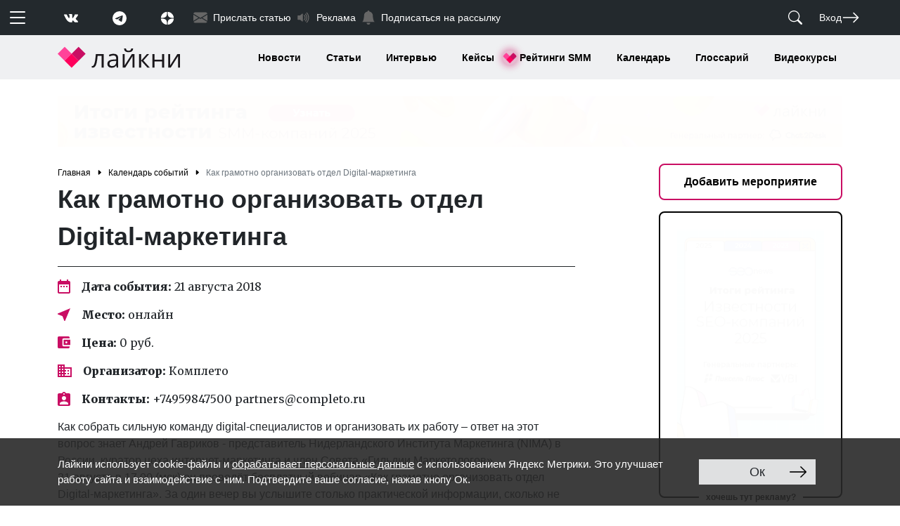

--- FILE ---
content_type: text/html; charset=UTF-8
request_url: https://www.likeni.ru/calendar/kak-gramotno-organizovat-otdel-digital-marketinga/
body_size: 152540
content:
<!doctype html>
<html lang="ru">
<head>
	<title>Как грамотно организовать отдел Digital-маркетинга 21 августа 2018 - Лайкни</title>
    <link rel="stylesheet" href="https://fonts.googleapis.com/css2?family=Merriweather:wght@400;900&display=swap">
    <link rel="stylesheet" href="/assets/css/style.css">
	<meta http-equiv="Content-Type" content="text/html; charset=UTF-8" />
<meta name="description" content="Как грамотно организовать отдел Digital-маркетинга. Как собрать сильную команду digital-специалистов и организовать их работу – ответ на этот вопрос знает Андрей Гавриков - представитель Нидерландского Института Маркетинга (NIMA) в России, куратор цеха интернет-маркетинга и член Совета «Гильдии Маркетологов». 21 августа в 17. - Лайкни" />
<script data-skip-moving="true">(function(w, d, n) {var cl = "bx-core";var ht = d.documentElement;var htc = ht ? ht.className : undefined;if (htc === undefined || htc.indexOf(cl) !== -1){return;}var ua = n.userAgent;if (/(iPad;)|(iPhone;)/i.test(ua)){cl += " bx-ios";}else if (/Windows/i.test(ua)){cl += ' bx-win';}else if (/Macintosh/i.test(ua)){cl += " bx-mac";}else if (/Linux/i.test(ua) && !/Android/i.test(ua)){cl += " bx-linux";}else if (/Android/i.test(ua)){cl += " bx-android";}cl += (/(ipad|iphone|android|mobile|touch)/i.test(ua) ? " bx-touch" : " bx-no-touch");cl += w.devicePixelRatio && w.devicePixelRatio >= 2? " bx-retina": " bx-no-retina";if (/AppleWebKit/.test(ua)){cl += " bx-chrome";}else if (/Opera/.test(ua)){cl += " bx-opera";}else if (/Firefox/.test(ua)){cl += " bx-firefox";}ht.className = htc ? htc + " " + cl : cl;})(window, document, navigator);</script>


<link href="/bitrix/js/ui/design-tokens/dist/ui.design-tokens.min.css?172063735023463" type="text/css"  rel="stylesheet" />
<link href="/bitrix/js/ui/fonts/opensans/ui.font.opensans.min.css?17206236652320" type="text/css"  rel="stylesheet" />
<link href="/bitrix/js/main/popup/dist/main.popup.bundle.min.css?172062423126598" type="text/css"  rel="stylesheet" />
<link href="/bitrix/js/socialservices/css/ss.min.css?17206237674772" type="text/css"  rel="stylesheet" />
<link href="/bitrix/cache/css/ru/likeni/template_57c6b0d5675d048614f794e4f8d4415d/template_57c6b0d5675d048614f794e4f8d4415d_v1.css?17683068394053" type="text/css"  data-template-style="true" rel="stylesheet" />
<link href="/bitrix/panel/main/popup.min.css?172062389120774" type="text/css"  data-template-style="true"  rel="stylesheet" />
<link href="//cdn.jsdelivr.net/npm/@fancyapps/ui@4.0/dist/fancybox.css" type="text/css"  rel="stylesheet" />
<link href="//cdnjs.cloudflare.com/ajax/libs/OwlCarousel2/2.3.4/assets/owl.carousel.min.css" type="text/css"  rel="stylesheet" />
<link href="//cdnjs.cloudflare.com/ajax/libs/OwlCarousel2/2.3.4/assets/owl.theme.default.min.css" type="text/css"  rel="stylesheet" />







<meta name="viewport" content="width=device-width, initial-scale=1">
<meta name="yandex-verification" content="00ddedf84522cb1a" />
<meta charset="utf-8">
<link href="https://www.likeni.ru/calendar/kak-gramotno-organizovat-otdel-digital-marketinga/" rel="canonical"/>
<link rel="amphtml" href="https://www.likeni.ru/calendar/kak-gramotno-organizovat-otdel-digital-marketinga/amp/"/>
<meta property="og:image" content="https://www.likeni.ru/upload/iblock/ff6/200eq200.jpg" />
<style>img.lazydbx{opacity:0}img.lazydbx:not(.initial){transition:opacity 1s}img.lazydbx.initial,img.lazydbx.loaded,img.lazydbx.error{opacity: 1}</style>




	<!-- Yandex.Metrika counter -->
	<noscript>
		<div><img src="https://mc.yandex.ru/watch/13890748" style="position:absolute; left:-9999px;" alt=""/></div>
	</noscript>
	<!-- /Yandex.Metrika counter -->
</head>
<body>
<header>
	<noindex class="d-none"><svg class="d-none" xmlns="http://www.w3.org/2000/svg" xmlns:xlink="http://www.w3.org/1999/xlink"><symbol fill="currentColor" class="bi bi-alarm" viewBox="0 0 16 16" id="alarm" xmlns="http://www.w3.org/2000/svg"><path d="M8.5 5.5a.5.5 0 00-1 0v3.362l-1.429 2.38a.5.5 0 10.858.515l1.5-2.5A.5.5 0 008.5 9V5.5z"/><path d="M6.5 0a.5.5 0 000 1H7v1.07a7.001 7.001 0 00-3.273 12.474l-.602.602a.5.5 0 00.707.708l.746-.746A6.97 6.97 0 008 16a6.97 6.97 0 003.422-.892l.746.746a.5.5 0 00.707-.708l-.601-.602A7.001 7.001 0 009 2.07V1h.5a.5.5 0 000-1h-3zm1.038 3.018a6.093 6.093 0 01.924 0 6 6 0 11-.924 0zM0 3.5c0 .753.333 1.429.86 1.887A8.035 8.035 0 014.387 1.86 2.5 2.5 0 000 3.5zM13.5 1c-.753 0-1.429.333-1.887.86a8.035 8.035 0 013.527 3.527A2.5 2.5 0 0013.5 1z"/></symbol><symbol fill="currentColor" class="bi bi-alarm-fill" viewBox="0 0 16 16" id="alarm-fill" xmlns="http://www.w3.org/2000/svg"><path d="M6 .5a.5.5 0 01.5-.5h3a.5.5 0 010 1H9v1.07a7.001 7.001 0 013.274 12.474l.601.602a.5.5 0 01-.707.708l-.746-.746A6.97 6.97 0 018 16a6.97 6.97 0 01-3.422-.892l-.746.746a.5.5 0 01-.707-.708l.602-.602A7.001 7.001 0 017 2.07V1h-.5A.5.5 0 016 .5zm2.5 5a.5.5 0 00-1 0v3.362l-1.429 2.38a.5.5 0 10.858.515l1.5-2.5A.5.5 0 008.5 9V5.5zM.86 5.387A2.5 2.5 0 114.387 1.86 8.035 8.035 0 00.86 5.387zM11.613 1.86a2.5 2.5 0 113.527 3.527 8.035 8.035 0 00-3.527-3.527z"/></symbol><symbol fill="currentColor" class="bi bi-align-bottom" viewBox="0 0 16 16" id="align-bottom" xmlns="http://www.w3.org/2000/svg"><rect width="4" height="12" x="6" y="1" rx="1"/><path d="M1.5 14a.5.5 0 000 1v-1zm13 1a.5.5 0 000-1v1zm-13 0h13v-1h-13v1z"/></symbol><symbol fill="currentColor" class="bi bi-align-center" viewBox="0 0 16 16" id="align-center" xmlns="http://www.w3.org/2000/svg"><path d="M8 1a.5.5 0 01.5.5V6h-1V1.5A.5.5 0 018 1zm0 14a.5.5 0 01-.5-.5V10h1v4.5a.5.5 0 01-.5.5zM2 7a1 1 0 011-1h10a1 1 0 011 1v2a1 1 0 01-1 1H3a1 1 0 01-1-1V7z"/></symbol><symbol fill="currentColor" class="bi bi-align-end" viewBox="0 0 16 16" id="align-end" xmlns="http://www.w3.org/2000/svg"><path fill-rule="evenodd" d="M14.5 1a.5.5 0 00-.5.5v13a.5.5 0 001 0v-13a.5.5 0 00-.5-.5z"/><path d="M13 7a1 1 0 00-1-1H2a1 1 0 00-1 1v2a1 1 0 001 1h10a1 1 0 001-1V7z"/></symbol><symbol fill="currentColor" class="bi bi-align-middle" viewBox="0 0 16 16" id="align-middle" xmlns="http://www.w3.org/2000/svg"><path d="M6 13a1 1 0 001 1h2a1 1 0 001-1V3a1 1 0 00-1-1H7a1 1 0 00-1 1v10zM1 8a.5.5 0 00.5.5H6v-1H1.5A.5.5 0 001 8zm14 0a.5.5 0 01-.5.5H10v-1h4.5a.5.5 0 01.5.5z"/></symbol><symbol fill="currentColor" class="bi bi-align-start" viewBox="0 0 16 16" id="align-start" xmlns="http://www.w3.org/2000/svg"><path fill-rule="evenodd" d="M1.5 1a.5.5 0 01.5.5v13a.5.5 0 01-1 0v-13a.5.5 0 01.5-.5z"/><path d="M3 7a1 1 0 011-1h10a1 1 0 011 1v2a1 1 0 01-1 1H4a1 1 0 01-1-1V7z"/></symbol><symbol fill="currentColor" class="bi bi-align-top" viewBox="0 0 16 16" id="align-top" xmlns="http://www.w3.org/2000/svg"><rect width="4" height="12" rx="1" transform="matrix(1 0 0 -1 6 15)"/><path d="M1.5 2a.5.5 0 010-1v1zm13-1a.5.5 0 010 1V1zm-13 0h13v1h-13V1z"/></symbol><symbol fill="currentColor" class="bi bi-alt" viewBox="0 0 16 16" id="alt" xmlns="http://www.w3.org/2000/svg"><path d="M1 13.5a.5.5 0 00.5.5h3.797a.5.5 0 00.439-.26L11 3h3.5a.5.5 0 000-1h-3.797a.5.5 0 00-.439.26L5 13H1.5a.5.5 0 00-.5.5zm10 0a.5.5 0 00.5.5h3a.5.5 0 000-1h-3a.5.5 0 00-.5.5z"/></symbol><symbol fill="currentColor" class="bi bi-app" viewBox="0 0 16 16" id="app" xmlns="http://www.w3.org/2000/svg"><path d="M11 2a3 3 0 013 3v6a3 3 0 01-3 3H5a3 3 0 01-3-3V5a3 3 0 013-3h6zM5 1a4 4 0 00-4 4v6a4 4 0 004 4h6a4 4 0 004-4V5a4 4 0 00-4-4H5z"/></symbol><symbol fill="currentColor" class="bi bi-app-indicator" viewBox="0 0 16 16" id="app-indicator" xmlns="http://www.w3.org/2000/svg"><path d="M5.5 2A3.5 3.5 0 002 5.5v5A3.5 3.5 0 005.5 14h5a3.5 3.5 0 003.5-3.5V8a.5.5 0 011 0v2.5a4.5 4.5 0 01-4.5 4.5h-5A4.5 4.5 0 011 10.5v-5A4.5 4.5 0 015.5 1H8a.5.5 0 010 1H5.5z"/><path d="M16 3a3 3 0 11-6 0 3 3 0 016 0z"/></symbol><symbol fill="currentColor" class="bi bi-archive" viewBox="0 0 16 16" id="archive" xmlns="http://www.w3.org/2000/svg"><path d="M0 2a1 1 0 011-1h14a1 1 0 011 1v2a1 1 0 01-1 1v7.5a2.5 2.5 0 01-2.5 2.5h-9A2.5 2.5 0 011 12.5V5a1 1 0 01-1-1V2zm2 3v7.5A1.5 1.5 0 003.5 14h9a1.5 1.5 0 001.5-1.5V5H2zm13-3H1v2h14V2zM5 7.5a.5.5 0 01.5-.5h5a.5.5 0 010 1h-5a.5.5 0 01-.5-.5z"/></symbol><symbol fill="currentColor" class="bi bi-archive-fill" viewBox="0 0 16 16" id="archive-fill" xmlns="http://www.w3.org/2000/svg"><path d="M12.643 15C13.979 15 15 13.845 15 12.5V5H1v7.5C1 13.845 2.021 15 3.357 15h9.286zM5.5 7h5a.5.5 0 010 1h-5a.5.5 0 010-1zM.8 1a.8.8 0 00-.8.8V3a.8.8 0 00.8.8h14.4A.8.8 0 0016 3V1.8a.8.8 0 00-.8-.8H.8z"/></symbol><symbol fill="currentColor" class="bi bi-arrow-90deg-down" viewBox="0 0 16 16" id="arrow-90deg-down" xmlns="http://www.w3.org/2000/svg"><path fill-rule="evenodd" d="M4.854 14.854a.5.5 0 01-.708 0l-4-4a.5.5 0 01.708-.708L4 13.293V3.5A2.5 2.5 0 016.5 1h8a.5.5 0 010 1h-8A1.5 1.5 0 005 3.5v9.793l3.146-3.147a.5.5 0 01.708.708l-4 4z"/></symbol><symbol fill="currentColor" class="bi bi-arrow-90deg-left" viewBox="0 0 16 16" id="arrow-90deg-left" xmlns="http://www.w3.org/2000/svg"><path fill-rule="evenodd" d="M1.146 4.854a.5.5 0 010-.708l4-4a.5.5 0 11.708.708L2.707 4H12.5A2.5 2.5 0 0115 6.5v8a.5.5 0 01-1 0v-8A1.5 1.5 0 0012.5 5H2.707l3.147 3.146a.5.5 0 11-.708.708l-4-4z"/></symbol><symbol fill="currentColor" class="bi bi-arrow-90deg-right" viewBox="0 0 16 16" id="arrow-90deg-right" xmlns="http://www.w3.org/2000/svg"><path fill-rule="evenodd" d="M14.854 4.854a.5.5 0 000-.708l-4-4a.5.5 0 00-.708.708L13.293 4H3.5A2.5 2.5 0 001 6.5v8a.5.5 0 001 0v-8A1.5 1.5 0 013.5 5h9.793l-3.147 3.146a.5.5 0 00.708.708l4-4z"/></symbol><symbol fill="currentColor" class="bi bi-arrow-90deg-up" viewBox="0 0 16 16" id="arrow-90deg-up" xmlns="http://www.w3.org/2000/svg"><path fill-rule="evenodd" d="M4.854 1.146a.5.5 0 00-.708 0l-4 4a.5.5 0 10.708.708L4 2.707V12.5A2.5 2.5 0 006.5 15h8a.5.5 0 000-1h-8A1.5 1.5 0 015 12.5V2.707l3.146 3.147a.5.5 0 10.708-.708l-4-4z"/></symbol><symbol fill="currentColor" class="bi bi-arrow-bar-down" viewBox="0 0 16 16" id="arrow-bar-down" xmlns="http://www.w3.org/2000/svg"><path fill-rule="evenodd" d="M1 3.5a.5.5 0 01.5-.5h13a.5.5 0 010 1h-13a.5.5 0 01-.5-.5zM8 6a.5.5 0 01.5.5v5.793l2.146-2.147a.5.5 0 01.708.708l-3 3a.5.5 0 01-.708 0l-3-3a.5.5 0 01.708-.708L7.5 12.293V6.5A.5.5 0 018 6z"/></symbol><symbol fill="currentColor" class="bi bi-arrow-bar-left" viewBox="0 0 16 16" id="arrow-bar-left" xmlns="http://www.w3.org/2000/svg"><path fill-rule="evenodd" d="M12.5 15a.5.5 0 01-.5-.5v-13a.5.5 0 011 0v13a.5.5 0 01-.5.5zM10 8a.5.5 0 01-.5.5H3.707l2.147 2.146a.5.5 0 01-.708.708l-3-3a.5.5 0 010-.708l3-3a.5.5 0 11.708.708L3.707 7.5H9.5a.5.5 0 01.5.5z"/></symbol><symbol fill="currentColor" class="bi bi-arrow-bar-right" viewBox="0 0 16 16" id="arrow-bar-right" xmlns="http://www.w3.org/2000/svg"><path fill-rule="evenodd" d="M6 8a.5.5 0 00.5.5h5.793l-2.147 2.146a.5.5 0 00.708.708l3-3a.5.5 0 000-.708l-3-3a.5.5 0 00-.708.708L12.293 7.5H6.5A.5.5 0 006 8zm-2.5 7a.5.5 0 01-.5-.5v-13a.5.5 0 011 0v13a.5.5 0 01-.5.5z"/></symbol><symbol fill="currentColor" class="bi bi-arrow-bar-up" viewBox="0 0 16 16" id="arrow-bar-up" xmlns="http://www.w3.org/2000/svg"><path fill-rule="evenodd" d="M8 10a.5.5 0 00.5-.5V3.707l2.146 2.147a.5.5 0 00.708-.708l-3-3a.5.5 0 00-.708 0l-3 3a.5.5 0 10.708.708L7.5 3.707V9.5a.5.5 0 00.5.5zm-7 2.5a.5.5 0 01.5-.5h13a.5.5 0 010 1h-13a.5.5 0 01-.5-.5z"/></symbol><symbol fill="currentColor" class="bi bi-arrow-clockwise" viewBox="0 0 16 16" id="arrow-clockwise" xmlns="http://www.w3.org/2000/svg"><path fill-rule="evenodd" d="M8 3a5 5 0 104.546 2.914.5.5 0 01.908-.417A6 6 0 118 2v1z"/><path d="M8 4.466V.534a.25.25 0 01.41-.192l2.36 1.966c.12.1.12.284 0 .384L8.41 4.658A.25.25 0 018 4.466z"/></symbol><symbol fill="currentColor" class="bi bi-arrow-counterclockwise" viewBox="0 0 16 16" id="arrow-counterclockwise" xmlns="http://www.w3.org/2000/svg"><path fill-rule="evenodd" d="M8 3a5 5 0 11-4.546 2.914.5.5 0 00-.908-.417A6 6 0 108 2v1z"/><path d="M8 4.466V.534a.25.25 0 00-.41-.192L5.23 2.308a.25.25 0 000 .384l2.36 1.966A.25.25 0 008 4.466z"/></symbol><symbol fill="currentColor" class="bi bi-arrow-down" viewBox="0 0 16 16" id="arrow-down" xmlns="http://www.w3.org/2000/svg"><path fill-rule="evenodd" d="M8 1a.5.5 0 01.5.5v11.793l3.146-3.147a.5.5 0 01.708.708l-4 4a.5.5 0 01-.708 0l-4-4a.5.5 0 01.708-.708L7.5 13.293V1.5A.5.5 0 018 1z"/></symbol><symbol fill="currentColor" class="bi bi-arrow-down-circle" viewBox="0 0 16 16" id="arrow-down-circle" xmlns="http://www.w3.org/2000/svg"><path fill-rule="evenodd" d="M1 8a7 7 0 1014 0A7 7 0 001 8zm15 0A8 8 0 110 8a8 8 0 0116 0zM8.5 4.5a.5.5 0 00-1 0v5.793L5.354 8.146a.5.5 0 10-.708.708l3 3a.5.5 0 00.708 0l3-3a.5.5 0 00-.708-.708L8.5 10.293V4.5z"/></symbol><symbol fill="currentColor" class="bi bi-arrow-down-circle-fill" viewBox="0 0 16 16" id="arrow-down-circle-fill" xmlns="http://www.w3.org/2000/svg"><path d="M16 8A8 8 0 110 8a8 8 0 0116 0zM8.5 4.5a.5.5 0 00-1 0v5.793L5.354 8.146a.5.5 0 10-.708.708l3 3a.5.5 0 00.708 0l3-3a.5.5 0 00-.708-.708L8.5 10.293V4.5z"/></symbol><symbol fill="currentColor" class="bi bi-arrow-down-left" viewBox="0 0 16 16" id="arrow-down-left" xmlns="http://www.w3.org/2000/svg"><path fill-rule="evenodd" d="M2 13.5a.5.5 0 00.5.5h6a.5.5 0 000-1H3.707L13.854 2.854a.5.5 0 00-.708-.708L3 12.293V7.5a.5.5 0 00-1 0v6z"/></symbol><symbol fill="currentColor" class="bi bi-arrow-down-left-circle" viewBox="0 0 16 16" id="arrow-down-left-circle" xmlns="http://www.w3.org/2000/svg"><path fill-rule="evenodd" d="M1 8a7 7 0 1014 0A7 7 0 001 8zm15 0A8 8 0 110 8a8 8 0 0116 0zm-5.904-2.854a.5.5 0 11.707.708L6.707 9.95h2.768a.5.5 0 110 1H5.5a.5.5 0 01-.5-.5V6.475a.5.5 0 111 0v2.768l4.096-4.097z"/></symbol><symbol fill="currentColor" class="bi bi-arrow-down-left-circle-fill" viewBox="0 0 16 16" id="arrow-down-left-circle-fill" xmlns="http://www.w3.org/2000/svg"><path d="M16 8A8 8 0 100 8a8 8 0 0016 0zm-5.904-2.803a.5.5 0 11.707.707L6.707 10h2.768a.5.5 0 010 1H5.5a.5.5 0 01-.5-.5V6.525a.5.5 0 011 0v2.768l4.096-4.096z"/></symbol><symbol fill="currentColor" class="bi bi-arrow-down-left-square" viewBox="0 0 16 16" id="arrow-down-left-square" xmlns="http://www.w3.org/2000/svg"><path fill-rule="evenodd" d="M15 2a1 1 0 00-1-1H2a1 1 0 00-1 1v12a1 1 0 001 1h12a1 1 0 001-1V2zM0 2a2 2 0 012-2h12a2 2 0 012 2v12a2 2 0 01-2 2H2a2 2 0 01-2-2V2zm10.096 3.146a.5.5 0 11.707.708L6.707 9.95h2.768a.5.5 0 110 1H5.5a.5.5 0 01-.5-.5V6.475a.5.5 0 111 0v2.768l4.096-4.097z"/></symbol><symbol fill="currentColor" class="bi bi-arrow-down-left-square-fill" viewBox="0 0 16 16" id="arrow-down-left-square-fill" xmlns="http://www.w3.org/2000/svg"><path d="M2 16a2 2 0 01-2-2V2a2 2 0 012-2h12a2 2 0 012 2v12a2 2 0 01-2 2H2zm8.096-10.803L6 9.293V6.525a.5.5 0 00-1 0V10.5a.5.5 0 00.5.5h3.975a.5.5 0 000-1H6.707l4.096-4.096a.5.5 0 10-.707-.707z"/></symbol><symbol fill="currentColor" class="bi bi-arrow-down-right" viewBox="0 0 16 16" id="arrow-down-right" xmlns="http://www.w3.org/2000/svg"><path fill-rule="evenodd" d="M14 13.5a.5.5 0 01-.5.5h-6a.5.5 0 010-1h4.793L2.146 2.854a.5.5 0 11.708-.708L13 12.293V7.5a.5.5 0 011 0v6z"/></symbol><symbol fill="currentColor" class="bi bi-arrow-down-right-circle" viewBox="0 0 16 16" id="arrow-down-right-circle" xmlns="http://www.w3.org/2000/svg"><path fill-rule="evenodd" d="M1 8a7 7 0 1014 0A7 7 0 001 8zm15 0A8 8 0 110 8a8 8 0 0116 0zM5.854 5.146a.5.5 0 10-.708.708L9.243 9.95H6.475a.5.5 0 100 1h3.975a.5.5 0 00.5-.5V6.475a.5.5 0 10-1 0v2.768L5.854 5.146z"/></symbol><symbol fill="currentColor" class="bi bi-arrow-down-right-circle-fill" viewBox="0 0 16 16" id="arrow-down-right-circle-fill" xmlns="http://www.w3.org/2000/svg"><path d="M0 8a8 8 0 1116 0A8 8 0 010 8zm5.904-2.803a.5.5 0 10-.707.707L9.293 10H6.525a.5.5 0 000 1H10.5a.5.5 0 00.5-.5V6.525a.5.5 0 00-1 0v2.768L5.904 5.197z"/></symbol><symbol fill="currentColor" class="bi bi-arrow-down-right-square" viewBox="0 0 16 16" id="arrow-down-right-square" xmlns="http://www.w3.org/2000/svg"><path fill-rule="evenodd" d="M15 2a1 1 0 00-1-1H2a1 1 0 00-1 1v12a1 1 0 001 1h12a1 1 0 001-1V2zM0 2a2 2 0 012-2h12a2 2 0 012 2v12a2 2 0 01-2 2H2a2 2 0 01-2-2V2zm5.854 3.146a.5.5 0 10-.708.708L9.243 9.95H6.475a.5.5 0 100 1h3.975a.5.5 0 00.5-.5V6.475a.5.5 0 10-1 0v2.768L5.854 5.146z"/></symbol><symbol fill="currentColor" class="bi bi-arrow-down-right-square-fill" viewBox="0 0 16 16" id="arrow-down-right-square-fill" xmlns="http://www.w3.org/2000/svg"><path d="M14 16a2 2 0 002-2V2a2 2 0 00-2-2H2a2 2 0 00-2 2v12a2 2 0 002 2h12zM5.904 5.197L10 9.293V6.525a.5.5 0 011 0V10.5a.5.5 0 01-.5.5H6.525a.5.5 0 010-1h2.768L5.197 5.904a.5.5 0 01.707-.707z"/></symbol><symbol fill="currentColor" class="bi bi-arrow-down-short" viewBox="0 0 16 16" id="arrow-down-short" xmlns="http://www.w3.org/2000/svg"><path fill-rule="evenodd" d="M8 4a.5.5 0 01.5.5v5.793l2.146-2.147a.5.5 0 01.708.708l-3 3a.5.5 0 01-.708 0l-3-3a.5.5 0 11.708-.708L7.5 10.293V4.5A.5.5 0 018 4z"/></symbol><symbol fill="currentColor" class="bi bi-arrow-down-square" viewBox="0 0 16 16" id="arrow-down-square" xmlns="http://www.w3.org/2000/svg"><path fill-rule="evenodd" d="M15 2a1 1 0 00-1-1H2a1 1 0 00-1 1v12a1 1 0 001 1h12a1 1 0 001-1V2zM0 2a2 2 0 012-2h12a2 2 0 012 2v12a2 2 0 01-2 2H2a2 2 0 01-2-2V2zm8.5 2.5a.5.5 0 00-1 0v5.793L5.354 8.146a.5.5 0 10-.708.708l3 3a.5.5 0 00.708 0l3-3a.5.5 0 00-.708-.708L8.5 10.293V4.5z"/></symbol><symbol fill="currentColor" class="bi bi-arrow-down-square-fill" viewBox="0 0 16 16" id="arrow-down-square-fill" xmlns="http://www.w3.org/2000/svg"><path d="M2 0a2 2 0 00-2 2v12a2 2 0 002 2h12a2 2 0 002-2V2a2 2 0 00-2-2H2zm6.5 4.5v5.793l2.146-2.147a.5.5 0 01.708.708l-3 3a.5.5 0 01-.708 0l-3-3a.5.5 0 11.708-.708L7.5 10.293V4.5a.5.5 0 011 0z"/></symbol><symbol fill="currentColor" class="bi bi-arrow-down-up" viewBox="0 0 16 16" id="arrow-down-up" xmlns="http://www.w3.org/2000/svg"><path fill-rule="evenodd" d="M11.5 15a.5.5 0 00.5-.5V2.707l3.146 3.147a.5.5 0 00.708-.708l-4-4a.5.5 0 00-.708 0l-4 4a.5.5 0 10.708.708L11 2.707V14.5a.5.5 0 00.5.5zm-7-14a.5.5 0 01.5.5v11.793l3.146-3.147a.5.5 0 01.708.708l-4 4a.5.5 0 01-.708 0l-4-4a.5.5 0 01.708-.708L4 13.293V1.5a.5.5 0 01.5-.5z"/></symbol><symbol fill="currentColor" class="bi bi-arrow-left" viewBox="0 0 16 16" id="arrow-left" xmlns="http://www.w3.org/2000/svg"><path fill-rule="evenodd" d="M15 8a.5.5 0 00-.5-.5H2.707l3.147-3.146a.5.5 0 10-.708-.708l-4 4a.5.5 0 000 .708l4 4a.5.5 0 00.708-.708L2.707 8.5H14.5A.5.5 0 0015 8z"/></symbol><symbol fill="currentColor" class="bi bi-arrow-left-circle" viewBox="0 0 16 16" id="arrow-left-circle" xmlns="http://www.w3.org/2000/svg"><path fill-rule="evenodd" d="M1 8a7 7 0 1014 0A7 7 0 001 8zm15 0A8 8 0 110 8a8 8 0 0116 0zm-4.5-.5a.5.5 0 010 1H5.707l2.147 2.146a.5.5 0 01-.708.708l-3-3a.5.5 0 010-.708l3-3a.5.5 0 11.708.708L5.707 7.5H11.5z"/></symbol><symbol fill="currentColor" class="bi bi-arrow-left-circle-fill" viewBox="0 0 16 16" id="arrow-left-circle-fill" xmlns="http://www.w3.org/2000/svg"><path d="M8 0a8 8 0 100 16A8 8 0 008 0zm3.5 7.5a.5.5 0 010 1H5.707l2.147 2.146a.5.5 0 01-.708.708l-3-3a.5.5 0 010-.708l3-3a.5.5 0 11.708.708L5.707 7.5H11.5z"/></symbol><symbol fill="currentColor" class="bi bi-arrow-left-right" viewBox="0 0 16 16" id="arrow-left-right" xmlns="http://www.w3.org/2000/svg"><path fill-rule="evenodd" d="M1 11.5a.5.5 0 00.5.5h11.793l-3.147 3.146a.5.5 0 00.708.708l4-4a.5.5 0 000-.708l-4-4a.5.5 0 00-.708.708L13.293 11H1.5a.5.5 0 00-.5.5zm14-7a.5.5 0 01-.5.5H2.707l3.147 3.146a.5.5 0 11-.708.708l-4-4a.5.5 0 010-.708l4-4a.5.5 0 11.708.708L2.707 4H14.5a.5.5 0 01.5.5z"/></symbol><symbol fill="currentColor" class="bi bi-arrow-left-short" viewBox="0 0 16 16" id="arrow-left-short" xmlns="http://www.w3.org/2000/svg"><path fill-rule="evenodd" d="M12 8a.5.5 0 01-.5.5H5.707l2.147 2.146a.5.5 0 01-.708.708l-3-3a.5.5 0 010-.708l3-3a.5.5 0 11.708.708L5.707 7.5H11.5a.5.5 0 01.5.5z"/></symbol><symbol fill="currentColor" class="bi bi-arrow-left-square" viewBox="0 0 16 16" id="arrow-left-square" xmlns="http://www.w3.org/2000/svg"><path fill-rule="evenodd" d="M15 2a1 1 0 00-1-1H2a1 1 0 00-1 1v12a1 1 0 001 1h12a1 1 0 001-1V2zM0 2a2 2 0 012-2h12a2 2 0 012 2v12a2 2 0 01-2 2H2a2 2 0 01-2-2V2zm11.5 5.5a.5.5 0 010 1H5.707l2.147 2.146a.5.5 0 01-.708.708l-3-3a.5.5 0 010-.708l3-3a.5.5 0 11.708.708L5.707 7.5H11.5z"/></symbol><symbol fill="currentColor" class="bi bi-arrow-left-square-fill" viewBox="0 0 16 16" id="arrow-left-square-fill" xmlns="http://www.w3.org/2000/svg"><path d="M16 14a2 2 0 01-2 2H2a2 2 0 01-2-2V2a2 2 0 012-2h12a2 2 0 012 2v12zm-4.5-6.5H5.707l2.147-2.146a.5.5 0 10-.708-.708l-3 3a.5.5 0 000 .708l3 3a.5.5 0 00.708-.708L5.707 8.5H11.5a.5.5 0 000-1z"/></symbol><symbol fill="currentColor" class="bi bi-arrow-repeat" viewBox="0 0 16 16" id="arrow-repeat" xmlns="http://www.w3.org/2000/svg"><path d="M11.534 7h3.932a.25.25 0 01.192.41l-1.966 2.36a.25.25 0 01-.384 0l-1.966-2.36a.25.25 0 01.192-.41zm-11 2h3.932a.25.25 0 00.192-.41L2.692 6.23a.25.25 0 00-.384 0L.342 8.59A.25.25 0 00.534 9z"/><path fill-rule="evenodd" d="M8 3c-1.552 0-2.94.707-3.857 1.818a.5.5 0 11-.771-.636A6.002 6.002 0 0113.917 7H12.9A5.002 5.002 0 008 3zM3.1 9a5.002 5.002 0 008.757 2.182.5.5 0 11.771.636A6.002 6.002 0 012.083 9H3.1z"/></symbol><symbol fill="currentColor" class="bi bi-arrow-return-left" viewBox="0 0 16 16" id="arrow-return-left" xmlns="http://www.w3.org/2000/svg"><path fill-rule="evenodd" d="M14.5 1.5a.5.5 0 01.5.5v4.8a2.5 2.5 0 01-2.5 2.5H2.707l3.347 3.346a.5.5 0 01-.708.708l-4.2-4.2a.5.5 0 010-.708l4-4a.5.5 0 11.708.708L2.707 8.3H12.5A1.5 1.5 0 0014 6.8V2a.5.5 0 01.5-.5z"/></symbol><symbol fill="currentColor" class="bi bi-arrow-return-right" viewBox="0 0 16 16" id="arrow-return-right" xmlns="http://www.w3.org/2000/svg"><path fill-rule="evenodd" d="M1.5 1.5A.5.5 0 001 2v4.8a2.5 2.5 0 002.5 2.5h9.793l-3.347 3.346a.5.5 0 00.708.708l4.2-4.2a.5.5 0 000-.708l-4-4a.5.5 0 00-.708.708L13.293 8.3H3.5A1.5 1.5 0 012 6.8V2a.5.5 0 00-.5-.5z"/></symbol><symbol fill="currentColor" class="bi bi-arrow-right" viewBox="0 0 16 16" id="arrow-right" xmlns="http://www.w3.org/2000/svg"><path fill-rule="evenodd" d="M1 8a.5.5 0 01.5-.5h11.793l-3.147-3.146a.5.5 0 01.708-.708l4 4a.5.5 0 010 .708l-4 4a.5.5 0 01-.708-.708L13.293 8.5H1.5A.5.5 0 011 8z"/></symbol><symbol fill="currentColor" class="bi bi-arrow-right-circle" viewBox="0 0 16 16" id="arrow-right-circle" xmlns="http://www.w3.org/2000/svg"><path fill-rule="evenodd" d="M1 8a7 7 0 1014 0A7 7 0 001 8zm15 0A8 8 0 110 8a8 8 0 0116 0zM4.5 7.5a.5.5 0 000 1h5.793l-2.147 2.146a.5.5 0 00.708.708l3-3a.5.5 0 000-.708l-3-3a.5.5 0 10-.708.708L10.293 7.5H4.5z"/></symbol><symbol fill="currentColor" class="bi bi-arrow-right-circle-fill" viewBox="0 0 16 16" id="arrow-right-circle-fill" xmlns="http://www.w3.org/2000/svg"><path d="M8 0a8 8 0 110 16A8 8 0 018 0zM4.5 7.5a.5.5 0 000 1h5.793l-2.147 2.146a.5.5 0 00.708.708l3-3a.5.5 0 000-.708l-3-3a.5.5 0 10-.708.708L10.293 7.5H4.5z"/></symbol><symbol fill="currentColor" class="bi bi-arrow-right-short" viewBox="0 0 16 16" id="arrow-right-short" xmlns="http://www.w3.org/2000/svg"><path fill-rule="evenodd" d="M4 8a.5.5 0 01.5-.5h5.793L8.146 5.354a.5.5 0 11.708-.708l3 3a.5.5 0 010 .708l-3 3a.5.5 0 01-.708-.708L10.293 8.5H4.5A.5.5 0 014 8z"/></symbol><symbol fill="currentColor" class="bi bi-arrow-right-square" viewBox="0 0 16 16" id="arrow-right-square" xmlns="http://www.w3.org/2000/svg"><path fill-rule="evenodd" d="M15 2a1 1 0 00-1-1H2a1 1 0 00-1 1v12a1 1 0 001 1h12a1 1 0 001-1V2zM0 2a2 2 0 012-2h12a2 2 0 012 2v12a2 2 0 01-2 2H2a2 2 0 01-2-2V2zm4.5 5.5a.5.5 0 000 1h5.793l-2.147 2.146a.5.5 0 00.708.708l3-3a.5.5 0 000-.708l-3-3a.5.5 0 10-.708.708L10.293 7.5H4.5z"/></symbol><symbol fill="currentColor" class="bi bi-arrow-right-square-fill" viewBox="0 0 16 16" id="arrow-right-square-fill" xmlns="http://www.w3.org/2000/svg"><path d="M0 14a2 2 0 002 2h12a2 2 0 002-2V2a2 2 0 00-2-2H2a2 2 0 00-2 2v12zm4.5-6.5h5.793L8.146 5.354a.5.5 0 11.708-.708l3 3a.5.5 0 010 .708l-3 3a.5.5 0 01-.708-.708L10.293 8.5H4.5a.5.5 0 010-1z"/></symbol><symbol fill="currentColor" class="bi bi-arrow-up" viewBox="0 0 16 16" id="arrow-up" xmlns="http://www.w3.org/2000/svg"><path fill-rule="evenodd" d="M8 15a.5.5 0 00.5-.5V2.707l3.146 3.147a.5.5 0 00.708-.708l-4-4a.5.5 0 00-.708 0l-4 4a.5.5 0 10.708.708L7.5 2.707V14.5a.5.5 0 00.5.5z"/></symbol><symbol fill="currentColor" class="bi bi-arrow-up-circle" viewBox="0 0 16 16" id="arrow-up-circle" xmlns="http://www.w3.org/2000/svg"><path fill-rule="evenodd" d="M1 8a7 7 0 1014 0A7 7 0 001 8zm15 0A8 8 0 110 8a8 8 0 0116 0zm-7.5 3.5a.5.5 0 01-1 0V5.707L5.354 7.854a.5.5 0 11-.708-.708l3-3a.5.5 0 01.708 0l3 3a.5.5 0 01-.708.708L8.5 5.707V11.5z"/></symbol><symbol fill="currentColor" class="bi bi-arrow-up-circle-fill" viewBox="0 0 16 16" id="arrow-up-circle-fill" xmlns="http://www.w3.org/2000/svg"><path d="M16 8A8 8 0 100 8a8 8 0 0016 0zm-7.5 3.5a.5.5 0 01-1 0V5.707L5.354 7.854a.5.5 0 11-.708-.708l3-3a.5.5 0 01.708 0l3 3a.5.5 0 01-.708.708L8.5 5.707V11.5z"/></symbol><symbol fill="currentColor" class="bi bi-arrow-up-left" viewBox="0 0 16 16" id="arrow-up-left" xmlns="http://www.w3.org/2000/svg"><path fill-rule="evenodd" d="M2 2.5a.5.5 0 01.5-.5h6a.5.5 0 010 1H3.707l10.147 10.146a.5.5 0 01-.708.708L3 3.707V8.5a.5.5 0 01-1 0v-6z"/></symbol><symbol fill="currentColor" class="bi bi-arrow-up-left-circle" viewBox="0 0 16 16" id="arrow-up-left-circle" xmlns="http://www.w3.org/2000/svg"><path fill-rule="evenodd" d="M1 8a7 7 0 1014 0A7 7 0 001 8zm15 0A8 8 0 110 8a8 8 0 0116 0zm-5.904 2.803a.5.5 0 10.707-.707L6.707 6h2.768a.5.5 0 100-1H5.5a.5.5 0 00-.5.5v3.975a.5.5 0 001 0V6.707l4.096 4.096z"/></symbol><symbol fill="currentColor" class="bi bi-arrow-up-left-circle-fill" viewBox="0 0 16 16" id="arrow-up-left-circle-fill" xmlns="http://www.w3.org/2000/svg"><path d="M16 8A8 8 0 110 8a8 8 0 0116 0zm-5.904 2.803a.5.5 0 10.707-.707L6.707 6h2.768a.5.5 0 100-1H5.5a.5.5 0 00-.5.5v3.975a.5.5 0 001 0V6.707l4.096 4.096z"/></symbol><symbol fill="currentColor" class="bi bi-arrow-up-left-square" viewBox="0 0 16 16" id="arrow-up-left-square" xmlns="http://www.w3.org/2000/svg"><path fill-rule="evenodd" d="M15 2a1 1 0 00-1-1H2a1 1 0 00-1 1v12a1 1 0 001 1h12a1 1 0 001-1V2zM0 2a2 2 0 012-2h12a2 2 0 012 2v12a2 2 0 01-2 2H2a2 2 0 01-2-2V2zm10.096 8.803a.5.5 0 10.707-.707L6.707 6h2.768a.5.5 0 100-1H5.5a.5.5 0 00-.5.5v3.975a.5.5 0 001 0V6.707l4.096 4.096z"/></symbol><symbol fill="currentColor" class="bi bi-arrow-up-left-square-fill" viewBox="0 0 16 16" id="arrow-up-left-square-fill" xmlns="http://www.w3.org/2000/svg"><path d="M2 0a2 2 0 00-2 2v12a2 2 0 002 2h12a2 2 0 002-2V2a2 2 0 00-2-2H2zm8.096 10.803L6 6.707v2.768a.5.5 0 01-1 0V5.5a.5.5 0 01.5-.5h3.975a.5.5 0 110 1H6.707l4.096 4.096a.5.5 0 11-.707.707z"/></symbol><symbol fill="currentColor" class="bi bi-arrow-up-right" viewBox="0 0 16 16" id="arrow-up-right" xmlns="http://www.w3.org/2000/svg"><path fill-rule="evenodd" d="M14 2.5a.5.5 0 00-.5-.5h-6a.5.5 0 000 1h4.793L2.146 13.146a.5.5 0 00.708.708L13 3.707V8.5a.5.5 0 001 0v-6z"/></symbol><symbol fill="currentColor" class="bi bi-arrow-up-right-circle" viewBox="0 0 16 16" id="arrow-up-right-circle" xmlns="http://www.w3.org/2000/svg"><path fill-rule="evenodd" d="M1 8a7 7 0 1014 0A7 7 0 001 8zm15 0A8 8 0 110 8a8 8 0 0116 0zM5.854 10.803a.5.5 0 11-.708-.707L9.243 6H6.475a.5.5 0 110-1h3.975a.5.5 0 01.5.5v3.975a.5.5 0 11-1 0V6.707l-4.096 4.096z"/></symbol><symbol fill="currentColor" class="bi bi-arrow-up-right-circle-fill" viewBox="0 0 16 16" id="arrow-up-right-circle-fill" xmlns="http://www.w3.org/2000/svg"><path d="M0 8a8 8 0 1016 0A8 8 0 000 8zm5.904 2.803a.5.5 0 11-.707-.707L9.293 6H6.525a.5.5 0 110-1H10.5a.5.5 0 01.5.5v3.975a.5.5 0 01-1 0V6.707l-4.096 4.096z"/></symbol><symbol fill="currentColor" class="bi bi-arrow-up-right-square" viewBox="0 0 16 16" id="arrow-up-right-square" xmlns="http://www.w3.org/2000/svg"><path fill-rule="evenodd" d="M15 2a1 1 0 00-1-1H2a1 1 0 00-1 1v12a1 1 0 001 1h12a1 1 0 001-1V2zM0 2a2 2 0 012-2h12a2 2 0 012 2v12a2 2 0 01-2 2H2a2 2 0 01-2-2V2zm5.854 8.803a.5.5 0 11-.708-.707L9.243 6H6.475a.5.5 0 110-1h3.975a.5.5 0 01.5.5v3.975a.5.5 0 11-1 0V6.707l-4.096 4.096z"/></symbol><symbol fill="currentColor" class="bi bi-arrow-up-right-square-fill" viewBox="0 0 16 16" id="arrow-up-right-square-fill" xmlns="http://www.w3.org/2000/svg"><path d="M14 0a2 2 0 012 2v12a2 2 0 01-2 2H2a2 2 0 01-2-2V2a2 2 0 012-2h12zM5.904 10.803L10 6.707v2.768a.5.5 0 001 0V5.5a.5.5 0 00-.5-.5H6.525a.5.5 0 100 1h2.768l-4.096 4.096a.5.5 0 00.707.707z"/></symbol><symbol fill="currentColor" class="bi bi-arrow-up-short" viewBox="0 0 16 16" id="arrow-up-short" xmlns="http://www.w3.org/2000/svg"><path fill-rule="evenodd" d="M8 12a.5.5 0 00.5-.5V5.707l2.146 2.147a.5.5 0 00.708-.708l-3-3a.5.5 0 00-.708 0l-3 3a.5.5 0 10.708.708L7.5 5.707V11.5a.5.5 0 00.5.5z"/></symbol><symbol fill="currentColor" class="bi bi-arrow-up-square" viewBox="0 0 16 16" id="arrow-up-square" xmlns="http://www.w3.org/2000/svg"><path fill-rule="evenodd" d="M15 2a1 1 0 00-1-1H2a1 1 0 00-1 1v12a1 1 0 001 1h12a1 1 0 001-1V2zM0 2a2 2 0 012-2h12a2 2 0 012 2v12a2 2 0 01-2 2H2a2 2 0 01-2-2V2zm8.5 9.5a.5.5 0 01-1 0V5.707L5.354 7.854a.5.5 0 11-.708-.708l3-3a.5.5 0 01.708 0l3 3a.5.5 0 01-.708.708L8.5 5.707V11.5z"/></symbol><symbol fill="currentColor" class="bi bi-arrow-up-square-fill" viewBox="0 0 16 16" id="arrow-up-square-fill" xmlns="http://www.w3.org/2000/svg"><path d="M2 16a2 2 0 01-2-2V2a2 2 0 012-2h12a2 2 0 012 2v12a2 2 0 01-2 2H2zm6.5-4.5V5.707l2.146 2.147a.5.5 0 00.708-.708l-3-3a.5.5 0 00-.708 0l-3 3a.5.5 0 10.708.708L7.5 5.707V11.5a.5.5 0 001 0z"/></symbol><symbol fill="currentColor" class="bi bi-arrows-angle-contract" viewBox="0 0 16 16" id="arrows-angle-contract" xmlns="http://www.w3.org/2000/svg"><path fill-rule="evenodd" d="M.172 15.828a.5.5 0 00.707 0l4.096-4.096V14.5a.5.5 0 101 0v-3.975a.5.5 0 00-.5-.5H1.5a.5.5 0 000 1h2.768L.172 15.121a.5.5 0 000 .707zM15.828.172a.5.5 0 00-.707 0l-4.096 4.096V1.5a.5.5 0 10-1 0v3.975a.5.5 0 00.5.5H14.5a.5.5 0 000-1h-2.768L15.828.879a.5.5 0 000-.707z"/></symbol><symbol fill="currentColor" class="bi bi-arrows-angle-expand" viewBox="0 0 16 16" id="arrows-angle-expand" xmlns="http://www.w3.org/2000/svg"><path fill-rule="evenodd" d="M5.828 10.172a.5.5 0 00-.707 0l-4.096 4.096V11.5a.5.5 0 00-1 0v3.975a.5.5 0 00.5.5H4.5a.5.5 0 000-1H1.732l4.096-4.096a.5.5 0 000-.707zm4.344-4.344a.5.5 0 00.707 0l4.096-4.096V4.5a.5.5 0 101 0V.525a.5.5 0 00-.5-.5H11.5a.5.5 0 000 1h2.768l-4.096 4.096a.5.5 0 000 .707z"/></symbol><symbol fill="currentColor" class="bi bi-arrows-collapse" viewBox="0 0 16 16" id="arrows-collapse" xmlns="http://www.w3.org/2000/svg"><path fill-rule="evenodd" d="M1 8a.5.5 0 01.5-.5h13a.5.5 0 010 1h-13A.5.5 0 011 8zm7-8a.5.5 0 01.5.5v3.793l1.146-1.147a.5.5 0 01.708.708l-2 2a.5.5 0 01-.708 0l-2-2a.5.5 0 11.708-.708L7.5 4.293V.5A.5.5 0 018 0zm-.5 11.707l-1.146 1.147a.5.5 0 01-.708-.708l2-2a.5.5 0 01.708 0l2 2a.5.5 0 01-.708.708L8.5 11.707V15.5a.5.5 0 01-1 0v-3.793z"/></symbol><symbol fill="currentColor" class="bi bi-arrows-expand" viewBox="0 0 16 16" id="arrows-expand" xmlns="http://www.w3.org/2000/svg"><path fill-rule="evenodd" d="M1 8a.5.5 0 01.5-.5h13a.5.5 0 010 1h-13A.5.5 0 011 8zM7.646.146a.5.5 0 01.708 0l2 2a.5.5 0 01-.708.708L8.5 1.707V5.5a.5.5 0 01-1 0V1.707L6.354 2.854a.5.5 0 11-.708-.708l2-2zM8 10a.5.5 0 01.5.5v3.793l1.146-1.147a.5.5 0 01.708.708l-2 2a.5.5 0 01-.708 0l-2-2a.5.5 0 01.708-.708L7.5 14.293V10.5A.5.5 0 018 10z"/></symbol><symbol fill="currentColor" class="bi bi-arrows-fullscreen" viewBox="0 0 16 16" id="arrows-fullscreen" xmlns="http://www.w3.org/2000/svg"><path fill-rule="evenodd" d="M5.828 10.172a.5.5 0 00-.707 0l-4.096 4.096V11.5a.5.5 0 00-1 0v3.975a.5.5 0 00.5.5H4.5a.5.5 0 000-1H1.732l4.096-4.096a.5.5 0 000-.707zm4.344 0a.5.5 0 01.707 0l4.096 4.096V11.5a.5.5 0 111 0v3.975a.5.5 0 01-.5.5H11.5a.5.5 0 010-1h2.768l-4.096-4.096a.5.5 0 010-.707zm0-4.344a.5.5 0 00.707 0l4.096-4.096V4.5a.5.5 0 101 0V.525a.5.5 0 00-.5-.5H11.5a.5.5 0 000 1h2.768l-4.096 4.096a.5.5 0 000 .707zm-4.344 0a.5.5 0 01-.707 0L1.025 1.732V4.5a.5.5 0 01-1 0V.525a.5.5 0 01.5-.5H4.5a.5.5 0 010 1H1.732l4.096 4.096a.5.5 0 010 .707z"/></symbol><symbol fill="currentColor" class="bi bi-arrows-move" viewBox="0 0 16 16" id="arrows-move" xmlns="http://www.w3.org/2000/svg"><path fill-rule="evenodd" d="M7.646.146a.5.5 0 01.708 0l2 2a.5.5 0 01-.708.708L8.5 1.707V5.5a.5.5 0 01-1 0V1.707L6.354 2.854a.5.5 0 11-.708-.708l2-2zM8 10a.5.5 0 01.5.5v3.793l1.146-1.147a.5.5 0 01.708.708l-2 2a.5.5 0 01-.708 0l-2-2a.5.5 0 01.708-.708L7.5 14.293V10.5A.5.5 0 018 10zM.146 8.354a.5.5 0 010-.708l2-2a.5.5 0 11.708.708L1.707 7.5H5.5a.5.5 0 010 1H1.707l1.147 1.146a.5.5 0 01-.708.708l-2-2zM10 8a.5.5 0 01.5-.5h3.793l-1.147-1.146a.5.5 0 01.708-.708l2 2a.5.5 0 010 .708l-2 2a.5.5 0 01-.708-.708L14.293 8.5H10.5A.5.5 0 0110 8z"/></symbol><symbol fill="currentColor" class="bi bi-aspect-ratio" viewBox="0 0 16 16" id="aspect-ratio" xmlns="http://www.w3.org/2000/svg"><path d="M0 3.5A1.5 1.5 0 011.5 2h13A1.5 1.5 0 0116 3.5v9a1.5 1.5 0 01-1.5 1.5h-13A1.5 1.5 0 010 12.5v-9zM1.5 3a.5.5 0 00-.5.5v9a.5.5 0 00.5.5h13a.5.5 0 00.5-.5v-9a.5.5 0 00-.5-.5h-13z"/><path d="M2 4.5a.5.5 0 01.5-.5h3a.5.5 0 010 1H3v2.5a.5.5 0 01-1 0v-3zm12 7a.5.5 0 01-.5.5h-3a.5.5 0 010-1H13V8.5a.5.5 0 011 0v3z"/></symbol><symbol fill="currentColor" class="bi bi-aspect-ratio-fill" viewBox="0 0 16 16" id="aspect-ratio-fill" xmlns="http://www.w3.org/2000/svg"><path d="M0 12.5v-9A1.5 1.5 0 011.5 2h13A1.5 1.5 0 0116 3.5v9a1.5 1.5 0 01-1.5 1.5h-13A1.5 1.5 0 010 12.5zM2.5 4a.5.5 0 00-.5.5v3a.5.5 0 001 0V5h2.5a.5.5 0 000-1h-3zm11 8a.5.5 0 00.5-.5v-3a.5.5 0 00-1 0V11h-2.5a.5.5 0 000 1h3z"/></symbol><symbol fill="currentColor" class="bi bi-asterisk" viewBox="0 0 16 16" id="asterisk" xmlns="http://www.w3.org/2000/svg"><path d="M8 0a1 1 0 011 1v5.268l4.562-2.634a1 1 0 111 1.732L10 8l4.562 2.634a1 1 0 11-1 1.732L9 9.732V15a1 1 0 11-2 0V9.732l-4.562 2.634a1 1 0 11-1-1.732L6 8 1.438 5.366a1 1 0 011-1.732L7 6.268V1a1 1 0 011-1z"/></symbol><symbol fill="currentColor" class="bi bi-at" viewBox="0 0 16 16" id="at" xmlns="http://www.w3.org/2000/svg"><path d="M13.106 7.222c0-2.967-2.249-5.032-5.482-5.032-3.35 0-5.646 2.318-5.646 5.702 0 3.493 2.235 5.708 5.762 5.708.862 0 1.689-.123 2.304-.335v-.862c-.43.199-1.354.328-2.29.328-2.926 0-4.813-1.88-4.813-4.798 0-2.844 1.921-4.881 4.594-4.881 2.735 0 4.608 1.688 4.608 4.156 0 1.682-.554 2.769-1.416 2.769-.492 0-.772-.28-.772-.76V5.206H8.923v.834h-.11c-.266-.595-.881-.964-1.6-.964-1.4 0-2.378 1.162-2.378 2.823 0 1.737.957 2.906 2.379 2.906.8 0 1.415-.39 1.709-1.087h.11c.081.67.703 1.148 1.503 1.148 1.572 0 2.57-1.415 2.57-3.643zm-7.177.704c0-1.197.54-1.907 1.456-1.907.93 0 1.524.738 1.524 1.907S8.308 9.84 7.371 9.84c-.895 0-1.442-.725-1.442-1.914z"/></symbol><symbol fill="currentColor" class="bi bi-award" viewBox="0 0 16 16" id="award" xmlns="http://www.w3.org/2000/svg"><path d="M9.669.864L8 0 6.331.864l-1.858.282-.842 1.68-1.337 1.32L2.6 6l-.306 1.854 1.337 1.32.842 1.68 1.858.282L8 12l1.669-.864 1.858-.282.842-1.68 1.337-1.32L13.4 6l.306-1.854-1.337-1.32-.842-1.68L9.669.864zm1.196 1.193l.684 1.365 1.086 1.072L12.387 6l.248 1.506-1.086 1.072-.684 1.365-1.51.229L8 10.874l-1.355-.702-1.51-.229-.684-1.365-1.086-1.072L3.614 6l-.25-1.506 1.087-1.072.684-1.365 1.51-.229L8 1.126l1.356.702 1.509.229z"/><path d="M4 11.794V16l4-1 4 1v-4.206l-2.018.306L8 13.126 6.018 12.1 4 11.794z"/></symbol><symbol fill="currentColor" class="bi bi-award-fill" viewBox="0 0 16 16" id="award-fill" xmlns="http://www.w3.org/2000/svg"><path d="M8 0l1.669.864 1.858.282.842 1.68 1.337 1.32L13.4 6l.306 1.854-1.337 1.32-.842 1.68-1.858.282L8 12l-1.669-.864-1.858-.282-.842-1.68-1.337-1.32L2.6 6l-.306-1.854 1.337-1.32.842-1.68L6.331.864 8 0z"/><path d="M4 11.794V16l4-1 4 1v-4.206l-2.018.306L8 13.126 6.018 12.1 4 11.794z"/></symbol><symbol fill="currentColor" class="bi bi-back" viewBox="0 0 16 16" id="back" xmlns="http://www.w3.org/2000/svg"><path d="M0 2a2 2 0 012-2h8a2 2 0 012 2v2h2a2 2 0 012 2v8a2 2 0 01-2 2H6a2 2 0 01-2-2v-2H2a2 2 0 01-2-2V2zm2-1a1 1 0 00-1 1v8a1 1 0 001 1h8a1 1 0 001-1V2a1 1 0 00-1-1H2z"/></symbol><symbol fill="currentColor" class="bi bi-backspace" viewBox="0 0 16 16" id="backspace" xmlns="http://www.w3.org/2000/svg"><path d="M5.83 5.146a.5.5 0 000 .708L7.975 8l-2.147 2.146a.5.5 0 00.707.708l2.147-2.147 2.146 2.147a.5.5 0 00.707-.708L9.39 8l2.146-2.146a.5.5 0 00-.707-.708L8.683 7.293 6.536 5.146a.5.5 0 00-.707 0z"/><path d="M13.683 1a2 2 0 012 2v10a2 2 0 01-2 2h-7.08a2 2 0 01-1.519-.698L.241 8.65a1 1 0 010-1.302L5.084 1.7A2 2 0 016.603 1h7.08zm-7.08 1a1 1 0 00-.76.35L1 8l4.844 5.65a1 1 0 00.759.35h7.08a1 1 0 001-1V3a1 1 0 00-1-1h-7.08z"/></symbol><symbol fill="currentColor" class="bi bi-backspace-fill" viewBox="0 0 16 16" id="backspace-fill" xmlns="http://www.w3.org/2000/svg"><path d="M15.683 3a2 2 0 00-2-2h-7.08a2 2 0 00-1.519.698L.241 7.35a1 1 0 000 1.302l4.843 5.65A2 2 0 006.603 15h7.08a2 2 0 002-2V3zM5.829 5.854a.5.5 0 11.707-.708l2.147 2.147 2.146-2.147a.5.5 0 11.707.708L9.39 8l2.146 2.146a.5.5 0 01-.707.708L8.683 8.707l-2.147 2.147a.5.5 0 01-.707-.708L7.976 8 5.829 5.854z"/></symbol><symbol fill="currentColor" class="bi bi-backspace-reverse" viewBox="0 0 16 16" id="backspace-reverse" xmlns="http://www.w3.org/2000/svg"><path d="M9.854 5.146a.5.5 0 010 .708L7.707 8l2.147 2.146a.5.5 0 01-.708.708L7 8.707l-2.146 2.147a.5.5 0 01-.708-.708L6.293 8 4.146 5.854a.5.5 0 11.708-.708L7 7.293l2.146-2.147a.5.5 0 01.708 0z"/><path d="M2 1a2 2 0 00-2 2v10a2 2 0 002 2h7.08a2 2 0 001.519-.698l4.843-5.651a1 1 0 000-1.302L10.6 1.7A2 2 0 009.08 1H2zm7.08 1a1 1 0 01.76.35L14.682 8l-4.844 5.65a1 1 0 01-.759.35H2a1 1 0 01-1-1V3a1 1 0 011-1h7.08z"/></symbol><symbol fill="currentColor" class="bi bi-backspace-reverse-fill" viewBox="0 0 16 16" id="backspace-reverse-fill" xmlns="http://www.w3.org/2000/svg"><path d="M0 3a2 2 0 012-2h7.08a2 2 0 011.519.698l4.843 5.651a1 1 0 010 1.302L10.6 14.3a2 2 0 01-1.52.7H2a2 2 0 01-2-2V3zm9.854 2.854a.5.5 0 00-.708-.708L7 7.293 4.854 5.146a.5.5 0 10-.708.708L6.293 8l-2.147 2.146a.5.5 0 00.708.708L7 8.707l2.146 2.147a.5.5 0 00.708-.708L7.707 8l2.147-2.146z"/></symbol><symbol fill="currentColor" class="bi bi-badge-3d" viewBox="0 0 16 16" id="badge-3d" xmlns="http://www.w3.org/2000/svg"><path d="M4.52 8.368h.664c.646 0 1.055.378 1.06.9.008.537-.427.919-1.086.919-.598-.004-1.037-.325-1.068-.756H3c.03.914.791 1.688 2.153 1.688 1.24 0 2.285-.66 2.272-1.798-.013-.953-.747-1.38-1.292-1.432v-.062c.44-.07 1.125-.527 1.108-1.375-.013-.906-.8-1.57-2.053-1.565-1.31.005-2.043.734-2.074 1.67h1.103c.022-.391.383-.751.936-.751.532 0 .928.33.928.813.004.479-.383.835-.928.835h-.632v.914zm3.606-3.367V11h2.189C12.125 11 13 9.893 13 7.985c0-1.894-.861-2.984-2.685-2.984H8.126zm1.187.967h.844c1.112 0 1.621.686 1.621 2.04 0 1.353-.505 2.02-1.621 2.02h-.844v-4.06z"/><path d="M14 3a1 1 0 011 1v8a1 1 0 01-1 1H2a1 1 0 01-1-1V4a1 1 0 011-1h12zM2 2a2 2 0 00-2 2v8a2 2 0 002 2h12a2 2 0 002-2V4a2 2 0 00-2-2H2z"/></symbol><symbol fill="currentColor" class="bi bi-badge-3d-fill" viewBox="0 0 16 16" id="badge-3d-fill" xmlns="http://www.w3.org/2000/svg"><path d="M10.157 5.968h-.844v4.06h.844c1.116 0 1.621-.667 1.621-2.02 0-1.354-.51-2.04-1.621-2.04z"/><path d="M0 4a2 2 0 012-2h12a2 2 0 012 2v8a2 2 0 01-2 2H2a2 2 0 01-2-2V4zm5.184 4.368c.646 0 1.055.378 1.06.9.008.537-.427.919-1.086.919-.598-.004-1.037-.325-1.068-.756H3c.03.914.791 1.688 2.153 1.688 1.24 0 2.285-.66 2.272-1.798-.013-.953-.747-1.38-1.292-1.432v-.062c.44-.07 1.125-.527 1.108-1.375-.013-.906-.8-1.57-2.053-1.565-1.31.005-2.043.734-2.074 1.67h1.103c.022-.391.383-.751.936-.751.532 0 .928.33.928.813.004.479-.383.835-.928.835h-.632v.914h.663zM8.126 11h2.189C12.125 11 13 9.893 13 7.985c0-1.894-.861-2.984-2.685-2.984H8.126V11z"/></symbol><symbol fill="currentColor" class="bi bi-badge-4k" viewBox="0 0 16 16" id="badge-4k" xmlns="http://www.w3.org/2000/svg"><path d="M4.807 5.001C4.021 6.298 3.203 7.6 2.5 8.917v.971h2.905V11h1.112V9.888h.733V8.93h-.733V5.001h-1.71zm-1.23 3.93v-.032a46.781 46.781 0 011.766-3.001h.062V8.93H3.577zm9.831-3.93h-1.306L9.835 7.687h-.057V5H8.59v6h1.187V9.075l.615-.699L12.072 11H13.5l-2.232-3.415 2.14-2.584z"/><path d="M14 3a1 1 0 011 1v8a1 1 0 01-1 1H2a1 1 0 01-1-1V4a1 1 0 011-1h12zM2 2a2 2 0 00-2 2v8a2 2 0 002 2h12a2 2 0 002-2V4a2 2 0 00-2-2H2z"/></symbol><symbol fill="currentColor" class="bi bi-badge-4k-fill" viewBox="0 0 16 16" id="badge-4k-fill" xmlns="http://www.w3.org/2000/svg"><path d="M3.577 8.9v.03h1.828V5.898h-.062a46.781 46.781 0 00-1.766 3.001z"/><path d="M2 2a2 2 0 00-2 2v8a2 2 0 002 2h12a2 2 0 002-2V4a2 2 0 00-2-2H2zm2.372 3.715l.435-.714h1.71v3.93h.733v.957h-.733V11H5.405V9.888H2.5v-.971c.574-1.077 1.225-2.142 1.872-3.202zm7.73-.714h1.306l-2.14 2.584L13.5 11h-1.428l-1.679-2.624-.615.7V11H8.59V5.001h1.187v2.686h.057L12.102 5z"/></symbol><symbol fill="currentColor" class="bi bi-badge-8k" viewBox="0 0 16 16" id="badge-8k" xmlns="http://www.w3.org/2000/svg"><path d="M4.837 11.114c1.406 0 2.333-.725 2.333-1.766 0-.945-.712-1.38-1.256-1.49v-.053c.496-.15 1.02-.55 1.02-1.331 0-.914-.831-1.587-2.084-1.587-1.257 0-2.087.673-2.087 1.587 0 .773.51 1.177 1.02 1.331v.053c-.546.11-1.258.54-1.258 1.494 0 1.042.906 1.762 2.312 1.762zm.013-3.643c-.545 0-.95-.356-.95-.866s.405-.852.95-.852c.545 0 .945.343.945.852 0 .51-.4.866-.945.866zm0 2.786c-.65 0-1.142-.395-1.142-.984S4.2 8.28 4.85 8.28c.646 0 1.143.404 1.143.993s-.497.984-1.143.984zM13.408 5h-1.306L9.835 7.685h-.057V5H8.59v5.998h1.187V9.075l.615-.699 1.679 2.623H13.5l-2.232-3.414L13.408 5z"/><path d="M14 3a1 1 0 011 1v8a1 1 0 01-1 1H2a1 1 0 01-1-1V4a1 1 0 011-1h12zM2 2a2 2 0 00-2 2v8a2 2 0 002 2h12a2 2 0 002-2V4a2 2 0 00-2-2H2z"/></symbol><symbol fill="currentColor" class="bi bi-badge-8k-fill" viewBox="0 0 16 16" id="badge-8k-fill" xmlns="http://www.w3.org/2000/svg"><path d="M3.9 6.605c0 .51.405.866.95.866.545 0 .945-.356.945-.866s-.4-.852-.945-.852c-.545 0-.95.343-.95.852zm-.192 2.668c0 .589.492.984 1.142.984.646 0 1.143-.395 1.143-.984S5.496 8.28 4.85 8.28c-.65 0-1.142.404-1.142.993z"/><path d="M2 2a2 2 0 00-2 2v8a2 2 0 002 2h12a2 2 0 002-2V4a2 2 0 00-2-2H2zm5.17 7.348c0 1.041-.927 1.766-2.333 1.766-1.406 0-2.312-.72-2.312-1.762 0-.954.712-1.384 1.257-1.494v-.053c-.51-.154-1.02-.558-1.02-1.331 0-.914.831-1.587 2.088-1.587 1.253 0 2.083.673 2.083 1.587 0 .782-.523 1.182-1.02 1.331v.053c.545.11 1.257.545 1.257 1.49zM12.102 5h1.306l-2.14 2.584 2.232 3.415h-1.428l-1.679-2.624-.615.699v1.925H8.59V5h1.187v2.685h.057L12.102 5z"/></symbol><symbol fill="currentColor" class="bi bi-badge-ad" viewBox="0 0 16 16" id="badge-ad" xmlns="http://www.w3.org/2000/svg"><path d="M3.7 11l.47-1.542h2.004L6.644 11h1.261L5.901 5.001H4.513L2.5 11h1.2zm1.503-4.852l.734 2.426H4.416l.734-2.426h.053zm4.759.128c-1.059 0-1.753.765-1.753 2.043v.695c0 1.279.685 2.043 1.74 2.043.677 0 1.222-.33 1.367-.804h.057V11h1.138V4.685h-1.16v2.36h-.053c-.18-.475-.68-.77-1.336-.77zm.387.923c.58 0 1.002.44 1.002 1.138v.602c0 .76-.396 1.2-.984 1.2-.598 0-.972-.449-.972-1.248v-.453c0-.795.37-1.24.954-1.24z"/><path d="M14 3a1 1 0 011 1v8a1 1 0 01-1 1H2a1 1 0 01-1-1V4a1 1 0 011-1h12zM2 2a2 2 0 00-2 2v8a2 2 0 002 2h12a2 2 0 002-2V4a2 2 0 00-2-2H2z"/></symbol><symbol fill="currentColor" class="bi bi-badge-ad-fill" viewBox="0 0 16 16" id="badge-ad-fill" xmlns="http://www.w3.org/2000/svg"><path d="M11.35 8.337c0-.699-.42-1.138-1.001-1.138-.584 0-.954.444-.954 1.239v.453c0 .8.374 1.248.972 1.248.588 0 .984-.44.984-1.2v-.602zm-5.413.237l-.734-2.426H5.15l-.734 2.426h1.52z"/><path d="M2 2a2 2 0 00-2 2v8a2 2 0 002 2h12a2 2 0 002-2V4a2 2 0 00-2-2H2zm6.209 6.32c0-1.28.694-2.044 1.753-2.044.655 0 1.156.294 1.336.769h.053v-2.36h1.16V11h-1.138v-.747h-.057c-.145.474-.69.804-1.367.804-1.055 0-1.74-.764-1.74-2.043v-.695zm-4.04 1.138L3.7 11H2.5l2.013-5.999H5.9L7.905 11H6.644l-.47-1.542H4.17z"/></symbol><symbol fill="currentColor" class="bi bi-badge-ar" viewBox="0 0 16 16" id="badge-ar" xmlns="http://www.w3.org/2000/svg"><path d="M3.794 11l.47-1.542H6.27L6.739 11H8L5.996 5.001H4.607L2.595 11h1.2zm1.503-4.852l.734 2.426h-1.52l.734-2.426h.052zm5.598-1.147H8.5V11h1.173V8.763h1.064L11.787 11h1.327L11.91 8.583C12.455 8.373 13 7.779 13 6.9c0-1.147-.773-1.9-2.105-1.9zm-1.222 2.87V5.933h1.05c.63 0 1.05.347 1.05.989 0 .633-.408.95-1.067.95H9.673z"/><path d="M14 3a1 1 0 011 1v8a1 1 0 01-1 1H2a1 1 0 01-1-1V4a1 1 0 011-1h12zM2 2a2 2 0 00-2 2v8a2 2 0 002 2h12a2 2 0 002-2V4a2 2 0 00-2-2H2z"/></symbol><symbol fill="currentColor" class="bi bi-badge-ar-fill" viewBox="0 0 16 16" id="badge-ar-fill" xmlns="http://www.w3.org/2000/svg"><path d="M6.031 8.574l-.734-2.426h-.052L4.51 8.574h1.52zm3.642-2.641v1.938h1.033c.66 0 1.068-.316 1.068-.95 0-.64-.422-.988-1.05-.988h-1.05z"/><path d="M0 4a2 2 0 012-2h12a2 2 0 012 2v8a2 2 0 01-2 2H2a2 2 0 01-2-2V4zm4.265 5.458h2.004L6.739 11H8L5.996 5.001H4.607L2.595 11h1.2l.47-1.542zM8.5 5v6h1.173V8.763h1.064L11.787 11h1.327L11.91 8.583C12.455 8.373 13 7.779 13 6.9c0-1.147-.773-1.9-2.105-1.9H8.5z"/></symbol><symbol fill="currentColor" class="bi bi-badge-cc" viewBox="0 0 16 16" id="badge-cc" xmlns="http://www.w3.org/2000/svg"><path d="M3.708 7.755c0-1.111.488-1.753 1.319-1.753.681 0 1.138.47 1.186 1.107H7.36V7c-.052-1.186-1.024-2-2.342-2C3.414 5 2.5 6.05 2.5 7.751v.747c0 1.7.905 2.73 2.518 2.73 1.314 0 2.285-.792 2.342-1.939v-.114H6.213c-.048.615-.496 1.05-1.186 1.05-.84 0-1.319-.62-1.319-1.727v-.743zm6.14 0c0-1.111.488-1.753 1.318-1.753.682 0 1.139.47 1.187 1.107H13.5V7c-.053-1.186-1.024-2-2.342-2C9.554 5 8.64 6.05 8.64 7.751v.747c0 1.7.905 2.73 2.518 2.73 1.314 0 2.285-.792 2.342-1.939v-.114h-1.147c-.048.615-.497 1.05-1.187 1.05-.839 0-1.318-.62-1.318-1.727v-.743z"/><path d="M14 3a1 1 0 011 1v8a1 1 0 01-1 1H2a1 1 0 01-1-1V4a1 1 0 011-1h12zM2 2a2 2 0 00-2 2v8a2 2 0 002 2h12a2 2 0 002-2V4a2 2 0 00-2-2H2z"/></symbol><symbol fill="currentColor" class="bi bi-badge-cc-fill" viewBox="0 0 16 16" id="badge-cc-fill" xmlns="http://www.w3.org/2000/svg"><path d="M2 2a2 2 0 00-2 2v8a2 2 0 002 2h12a2 2 0 002-2V4a2 2 0 00-2-2H2zm3.027 4.002c-.83 0-1.319.642-1.319 1.753v.743c0 1.107.48 1.727 1.319 1.727.69 0 1.138-.435 1.186-1.05H7.36v.114c-.057 1.147-1.028 1.938-2.342 1.938-1.613 0-2.518-1.028-2.518-2.729v-.747C2.5 6.051 3.414 5 5.018 5c1.318 0 2.29.813 2.342 2v.11H6.213c-.048-.638-.505-1.108-1.186-1.108zm6.14 0c-.831 0-1.319.642-1.319 1.753v.743c0 1.107.48 1.727 1.318 1.727.69 0 1.139-.435 1.187-1.05H13.5v.114c-.057 1.147-1.028 1.938-2.342 1.938-1.613 0-2.518-1.028-2.518-2.729v-.747c0-1.7.914-2.751 2.518-2.751 1.318 0 2.29.813 2.342 2v.11h-1.147c-.048-.638-.505-1.108-1.187-1.108z"/></symbol><symbol fill="currentColor" class="bi bi-badge-hd" viewBox="0 0 16 16" id="badge-hd" xmlns="http://www.w3.org/2000/svg"><path d="M7.396 11V5.001H6.209v2.44H3.687V5H2.5v6h1.187V8.43h2.522V11h1.187zM8.5 5.001V11h2.188c1.811 0 2.685-1.107 2.685-3.015 0-1.894-.86-2.984-2.684-2.984H8.5zm1.187.967h.843c1.112 0 1.622.686 1.622 2.04 0 1.353-.505 2.02-1.622 2.02h-.843v-4.06z"/><path d="M14 3a1 1 0 011 1v8a1 1 0 01-1 1H2a1 1 0 01-1-1V4a1 1 0 011-1h12zM2 2a2 2 0 00-2 2v8a2 2 0 002 2h12a2 2 0 002-2V4a2 2 0 00-2-2H2z"/></symbol><symbol fill="currentColor" class="bi bi-badge-hd-fill" viewBox="0 0 16 16" id="badge-hd-fill" xmlns="http://www.w3.org/2000/svg"><path d="M10.53 5.968h-.843v4.06h.843c1.117 0 1.622-.667 1.622-2.02 0-1.354-.51-2.04-1.622-2.04z"/><path d="M2 2a2 2 0 00-2 2v8a2 2 0 002 2h12a2 2 0 002-2V4a2 2 0 00-2-2H2zm5.396 3.001V11H6.209V8.43H3.687V11H2.5V5.001h1.187v2.44h2.522V5h1.187zM8.5 11V5.001h2.188c1.824 0 2.685 1.09 2.685 2.984C13.373 9.893 12.5 11 10.69 11H8.5z"/></symbol><symbol fill="currentColor" class="bi bi-badge-tm" viewBox="0 0 16 16" id="badge-tm" xmlns="http://www.w3.org/2000/svg"><path d="M5.295 11V5.995H7V5H2.403v.994h1.701V11h1.19zm3.397 0V7.01h.058l1.428 3.239h.773l1.42-3.24h.057V11H13.5V5.001h-1.2l-1.71 3.894h-.039l-1.71-3.894H7.634V11h1.06z"/><path d="M14 3a1 1 0 011 1v8a1 1 0 01-1 1H2a1 1 0 01-1-1V4a1 1 0 011-1h12zM2 2a2 2 0 00-2 2v8a2 2 0 002 2h12a2 2 0 002-2V4a2 2 0 00-2-2H2z"/></symbol><symbol fill="currentColor" class="bi bi-badge-tm-fill" viewBox="0 0 16 16" id="badge-tm-fill" xmlns="http://www.w3.org/2000/svg"><path d="M2 2a2 2 0 00-2 2v8a2 2 0 002 2h12a2 2 0 002-2V4a2 2 0 00-2-2H2zm3.295 3.995V11H4.104V5.995h-1.7V5H7v.994H5.295zM8.692 7.01V11H7.633V5.001h1.209l1.71 3.894h.039l1.71-3.894H13.5V11h-1.072V7.01h-.057l-1.42 3.239h-.773L8.75 7.008h-.058z"/></symbol><symbol fill="currentColor" class="bi bi-badge-vo" viewBox="0 0 16 16" id="badge-vo" xmlns="http://www.w3.org/2000/svg"><path d="M4.508 11h1.429l1.99-5.999H6.61L5.277 9.708H5.22L3.875 5.001H2.5L4.508 11zM13.5 8.39v-.77c0-1.696-.962-2.733-2.566-2.733-1.604 0-2.571 1.029-2.571 2.734v.769c0 1.691.967 2.724 2.57 2.724 1.605 0 2.567-1.033 2.567-2.724zm-1.204-.778v.782c0 1.156-.571 1.732-1.362 1.732-.796 0-1.363-.576-1.363-1.732v-.782c0-1.156.567-1.736 1.363-1.736.79 0 1.362.58 1.362 1.736z"/><path d="M14 3a1 1 0 011 1v8a1 1 0 01-1 1H2a1 1 0 01-1-1V4a1 1 0 011-1h12zM2 2a2 2 0 00-2 2v8a2 2 0 002 2h12a2 2 0 002-2V4a2 2 0 00-2-2H2z"/></symbol><symbol fill="currentColor" class="bi bi-badge-vo-fill" viewBox="0 0 16 16" id="badge-vo-fill" xmlns="http://www.w3.org/2000/svg"><path d="M12.296 8.394v-.782c0-1.156-.571-1.736-1.362-1.736-.796 0-1.363.58-1.363 1.736v.782c0 1.156.567 1.732 1.363 1.732.79 0 1.362-.576 1.362-1.732z"/><path d="M2 2a2 2 0 00-2 2v8a2 2 0 002 2h12a2 2 0 002-2V4a2 2 0 00-2-2H2zm11.5 5.62v.77c0 1.691-.962 2.724-2.566 2.724-1.604 0-2.571-1.033-2.571-2.724v-.77c0-1.704.967-2.733 2.57-2.733 1.605 0 2.567 1.037 2.567 2.734zM5.937 11H4.508L2.5 5.001h1.375L5.22 9.708h.057L6.61 5.001h1.318L5.937 11z"/></symbol><symbol fill="currentColor" class="bi bi-badge-vr" viewBox="0 0 16 16" id="badge-vr" xmlns="http://www.w3.org/2000/svg"><path d="M14 3a1 1 0 011 1v8a1 1 0 01-1 1H2a1 1 0 01-1-1V4a1 1 0 011-1h12zM2 2a2 2 0 00-2 2v8a2 2 0 002 2h12a2 2 0 002-2V4a2 2 0 00-2-2H2z"/><path d="M4.508 11h1.429l1.99-5.999H6.61L5.277 9.708H5.22L3.875 5.001H2.5L4.508 11zm6.387-5.999H8.5V11h1.173V8.763h1.064L11.787 11h1.327L11.91 8.583C12.455 8.373 13 7.779 13 6.9c0-1.147-.773-1.9-2.105-1.9zm-1.222 2.87V5.933h1.05c.63 0 1.05.347 1.05.989 0 .633-.408.95-1.067.95H9.673z"/></symbol><symbol fill="currentColor" class="bi bi-badge-vr-fill" viewBox="0 0 16 16" id="badge-vr-fill" xmlns="http://www.w3.org/2000/svg"><path d="M9.673 5.933v1.938h1.033c.66 0 1.068-.316 1.068-.95 0-.64-.422-.988-1.05-.988h-1.05z"/><path d="M0 4a2 2 0 012-2h12a2 2 0 012 2v8a2 2 0 01-2 2H2a2 2 0 01-2-2V4zm5.937 7l1.99-5.999H6.61L5.277 9.708H5.22L3.875 5.001H2.5L4.508 11h1.429zM8.5 5.001V11h1.173V8.763h1.064L11.787 11h1.327L11.91 8.583C12.455 8.373 13 7.779 13 6.9c0-1.147-.773-1.9-2.105-1.9H8.5z"/></symbol><symbol fill="currentColor" class="bi bi-badge-wc" viewBox="0 0 16 16" id="badge-wc" xmlns="http://www.w3.org/2000/svg"><path d="M10.348 7.643c0-1.112.488-1.754 1.318-1.754.682 0 1.139.47 1.187 1.108H14v-.11c-.053-1.187-1.024-2-2.342-2-1.604 0-2.518 1.05-2.518 2.751v.747c0 1.7.905 2.73 2.518 2.73 1.314 0 2.285-.792 2.342-1.939v-.114h-1.147c-.048.615-.497 1.05-1.187 1.05-.839 0-1.318-.62-1.318-1.727v-.742zM4.457 11l1.02-4.184h.045L6.542 11h1.006L9 5.001H7.818l-.82 4.355h-.056L5.97 5.001h-.94l-.972 4.355h-.053l-.827-4.355H2L3.452 11h1.005z"/><path d="M14 3a1 1 0 011 1v8a1 1 0 01-1 1H2a1 1 0 01-1-1V4a1 1 0 011-1h12zM2 2a2 2 0 00-2 2v8a2 2 0 002 2h12a2 2 0 002-2V4a2 2 0 00-2-2H2z"/></symbol><symbol fill="currentColor" class="bi bi-badge-wc-fill" viewBox="0 0 16 16" id="badge-wc-fill" xmlns="http://www.w3.org/2000/svg"><path d="M0 4a2 2 0 012-2h12a2 2 0 012 2v8a2 2 0 01-2 2H2a2 2 0 01-2-2V4zm11.666 1.89c.682 0 1.139.47 1.187 1.107H14v-.11c-.053-1.187-1.024-2-2.342-2-1.604 0-2.518 1.05-2.518 2.751v.747c0 1.7.905 2.73 2.518 2.73 1.314 0 2.285-.792 2.342-1.939v-.114h-1.147c-.048.615-.497 1.05-1.187 1.05-.839 0-1.318-.62-1.318-1.727v-.742c0-1.112.488-1.754 1.318-1.754zm-6.188.926h.044L6.542 11h1.006L9 5.001H7.818l-.82 4.355h-.056L5.97 5.001h-.94l-.972 4.355h-.053l-.827-4.355H2L3.452 11h1.005l1.02-4.184z"/></symbol><symbol fill="currentColor" class="bi bi-bag" viewBox="0 0 16 16" id="bag" xmlns="http://www.w3.org/2000/svg"><path d="M8 1a2.5 2.5 0 012.5 2.5V4h-5v-.5A2.5 2.5 0 018 1zm3.5 3v-.5a3.5 3.5 0 10-7 0V4H1v10a2 2 0 002 2h10a2 2 0 002-2V4h-3.5zM2 5h12v9a1 1 0 01-1 1H3a1 1 0 01-1-1V5z"/></symbol><symbol fill="currentColor" class="bi bi-bag-check" viewBox="0 0 16 16" id="bag-check" xmlns="http://www.w3.org/2000/svg"><path fill-rule="evenodd" d="M10.854 8.146a.5.5 0 010 .708l-3 3a.5.5 0 01-.708 0l-1.5-1.5a.5.5 0 01.708-.708L7.5 10.793l2.646-2.647a.5.5 0 01.708 0z"/><path d="M8 1a2.5 2.5 0 012.5 2.5V4h-5v-.5A2.5 2.5 0 018 1zm3.5 3v-.5a3.5 3.5 0 10-7 0V4H1v10a2 2 0 002 2h10a2 2 0 002-2V4h-3.5zM2 5h12v9a1 1 0 01-1 1H3a1 1 0 01-1-1V5z"/></symbol><symbol fill="currentColor" class="bi bi-bag-check-fill" viewBox="0 0 16 16" id="bag-check-fill" xmlns="http://www.w3.org/2000/svg"><path fill-rule="evenodd" d="M10.5 3.5a2.5 2.5 0 00-5 0V4h5v-.5zm1 0V4H15v10a2 2 0 01-2 2H3a2 2 0 01-2-2V4h3.5v-.5a3.5 3.5 0 117 0zm-.646 5.354a.5.5 0 00-.708-.708L7.5 10.793 6.354 9.646a.5.5 0 10-.708.708l1.5 1.5a.5.5 0 00.708 0l3-3z"/></symbol><symbol fill="currentColor" class="bi bi-bag-dash" viewBox="0 0 16 16" id="bag-dash" xmlns="http://www.w3.org/2000/svg"><path fill-rule="evenodd" d="M5.5 10a.5.5 0 01.5-.5h4a.5.5 0 010 1H6a.5.5 0 01-.5-.5z"/><path d="M8 1a2.5 2.5 0 012.5 2.5V4h-5v-.5A2.5 2.5 0 018 1zm3.5 3v-.5a3.5 3.5 0 10-7 0V4H1v10a2 2 0 002 2h10a2 2 0 002-2V4h-3.5zM2 5h12v9a1 1 0 01-1 1H3a1 1 0 01-1-1V5z"/></symbol><symbol fill="currentColor" class="bi bi-bag-dash-fill" viewBox="0 0 16 16" id="bag-dash-fill" xmlns="http://www.w3.org/2000/svg"><path fill-rule="evenodd" d="M10.5 3.5a2.5 2.5 0 00-5 0V4h5v-.5zm1 0V4H15v10a2 2 0 01-2 2H3a2 2 0 01-2-2V4h3.5v-.5a3.5 3.5 0 117 0zM6 9.5a.5.5 0 000 1h4a.5.5 0 000-1H6z"/></symbol><symbol fill="currentColor" class="bi bi-bag-fill" viewBox="0 0 16 16" id="bag-fill" xmlns="http://www.w3.org/2000/svg"><path d="M8 1a2.5 2.5 0 012.5 2.5V4h-5v-.5A2.5 2.5 0 018 1zm3.5 3v-.5a3.5 3.5 0 10-7 0V4H1v10a2 2 0 002 2h10a2 2 0 002-2V4h-3.5z"/></symbol><symbol fill="currentColor" class="bi bi-bag-plus" viewBox="0 0 16 16" id="bag-plus" xmlns="http://www.w3.org/2000/svg"><path fill-rule="evenodd" d="M8 7.5a.5.5 0 01.5.5v1.5H10a.5.5 0 010 1H8.5V12a.5.5 0 01-1 0v-1.5H6a.5.5 0 010-1h1.5V8a.5.5 0 01.5-.5z"/><path d="M8 1a2.5 2.5 0 012.5 2.5V4h-5v-.5A2.5 2.5 0 018 1zm3.5 3v-.5a3.5 3.5 0 10-7 0V4H1v10a2 2 0 002 2h10a2 2 0 002-2V4h-3.5zM2 5h12v9a1 1 0 01-1 1H3a1 1 0 01-1-1V5z"/></symbol><symbol fill="currentColor" class="bi bi-bag-plus-fill" viewBox="0 0 16 16" id="bag-plus-fill" xmlns="http://www.w3.org/2000/svg"><path fill-rule="evenodd" d="M10.5 3.5a2.5 2.5 0 00-5 0V4h5v-.5zm1 0V4H15v10a2 2 0 01-2 2H3a2 2 0 01-2-2V4h3.5v-.5a3.5 3.5 0 117 0zM8.5 8a.5.5 0 00-1 0v1.5H6a.5.5 0 000 1h1.5V12a.5.5 0 001 0v-1.5H10a.5.5 0 000-1H8.5V8z"/></symbol><symbol fill="currentColor" class="bi bi-bag-x" viewBox="0 0 16 16" id="bag-x" xmlns="http://www.w3.org/2000/svg"><path fill-rule="evenodd" d="M6.146 8.146a.5.5 0 01.708 0L8 9.293l1.146-1.147a.5.5 0 11.708.708L8.707 10l1.147 1.146a.5.5 0 01-.708.708L8 10.707l-1.146 1.147a.5.5 0 01-.708-.708L7.293 10 6.146 8.854a.5.5 0 010-.708z"/><path d="M8 1a2.5 2.5 0 012.5 2.5V4h-5v-.5A2.5 2.5 0 018 1zm3.5 3v-.5a3.5 3.5 0 10-7 0V4H1v10a2 2 0 002 2h10a2 2 0 002-2V4h-3.5zM2 5h12v9a1 1 0 01-1 1H3a1 1 0 01-1-1V5z"/></symbol><symbol fill="currentColor" class="bi bi-bag-x-fill" viewBox="0 0 16 16" id="bag-x-fill" xmlns="http://www.w3.org/2000/svg"><path fill-rule="evenodd" d="M10.5 3.5a2.5 2.5 0 00-5 0V4h5v-.5zm1 0V4H15v10a2 2 0 01-2 2H3a2 2 0 01-2-2V4h3.5v-.5a3.5 3.5 0 117 0zM6.854 8.146a.5.5 0 10-.708.708L7.293 10l-1.147 1.146a.5.5 0 00.708.708L8 10.707l1.146 1.147a.5.5 0 00.708-.708L8.707 10l1.147-1.146a.5.5 0 00-.708-.708L8 9.293 6.854 8.146z"/></symbol><symbol fill="currentColor" class="bi bi-bank" viewBox="0 0 16 16" id="bank" xmlns="http://www.w3.org/2000/svg"><path d="M8 .95L14.61 4h.89a.5.5 0 01.5.5v2a.5.5 0 01-.5.5H15v7a.5.5 0 01.485.379l.5 2A.5.5 0 0115.5 17H.5a.5.5 0 01-.485-.621l.5-2A.5.5 0 011 14V7H.5a.5.5 0 01-.5-.5v-2A.5.5 0 01.5 4h.89L8 .95zM3.776 4h8.447L8 2.05 3.776 4zM2 7v7h1V7H2zm2 0v7h2.5V7H4zm3.5 0v7h1V7h-1zm2 0v7H12V7H9.5zM13 7v7h1V7h-1zm2-1V5H1v1h14zm-.39 9H1.39l-.25 1h13.72l-.25-1z"/></symbol><symbol fill="currentColor" class="bi bi-bank2" viewBox="0 0 16 16" id="bank2" xmlns="http://www.w3.org/2000/svg"><path d="M8.277.084a.5.5 0 00-.554 0l-7.5 5A.5.5 0 00.5 6h1.875v7H1.5a.5.5 0 000 1h13a.5.5 0 100-1h-.875V6H15.5a.5.5 0 00.277-.916l-7.5-5zM12.375 6v7h-1.25V6h1.25zm-2.5 0v7h-1.25V6h1.25zm-2.5 0v7h-1.25V6h1.25zm-2.5 0v7h-1.25V6h1.25zM8 4a1 1 0 110-2 1 1 0 010 2zM.5 15a.5.5 0 000 1h15a.5.5 0 100-1H.5z"/></symbol><symbol fill="currentColor" class="bi bi-bar-chart" viewBox="0 0 16 16" id="bar-chart" xmlns="http://www.w3.org/2000/svg"><path d="M4 11H2v3h2v-3zm5-4H7v7h2V7zm5-5v12h-2V2h2zm-2-1a1 1 0 00-1 1v12a1 1 0 001 1h2a1 1 0 001-1V2a1 1 0 00-1-1h-2zM6 7a1 1 0 011-1h2a1 1 0 011 1v7a1 1 0 01-1 1H7a1 1 0 01-1-1V7zm-5 4a1 1 0 011-1h2a1 1 0 011 1v3a1 1 0 01-1 1H2a1 1 0 01-1-1v-3z"/></symbol><symbol fill="currentColor" class="bi bi-bar-chart-fill" viewBox="0 0 16 16" id="bar-chart-fill" xmlns="http://www.w3.org/2000/svg"><path d="M1 11a1 1 0 011-1h2a1 1 0 011 1v3a1 1 0 01-1 1H2a1 1 0 01-1-1v-3zm5-4a1 1 0 011-1h2a1 1 0 011 1v7a1 1 0 01-1 1H7a1 1 0 01-1-1V7zm5-5a1 1 0 011-1h2a1 1 0 011 1v12a1 1 0 01-1 1h-2a1 1 0 01-1-1V2z"/></symbol><symbol fill="currentColor" class="bi bi-bar-chart-line" viewBox="0 0 16 16" id="bar-chart-line" xmlns="http://www.w3.org/2000/svg"><path d="M11 2a1 1 0 011-1h2a1 1 0 011 1v12h.5a.5.5 0 010 1H.5a.5.5 0 010-1H1v-3a1 1 0 011-1h2a1 1 0 011 1v3h1V7a1 1 0 011-1h2a1 1 0 011 1v7h1V2zm1 12h2V2h-2v12zm-3 0V7H7v7h2zm-5 0v-3H2v3h2z"/></symbol><symbol fill="currentColor" class="bi bi-bar-chart-line-fill" viewBox="0 0 16 16" id="bar-chart-line-fill" xmlns="http://www.w3.org/2000/svg"><path d="M11 2a1 1 0 011-1h2a1 1 0 011 1v12h.5a.5.5 0 010 1H.5a.5.5 0 010-1H1v-3a1 1 0 011-1h2a1 1 0 011 1v3h1V7a1 1 0 011-1h2a1 1 0 011 1v7h1V2z"/></symbol><symbol fill="currentColor" class="bi bi-bar-chart-steps" viewBox="0 0 16 16" id="bar-chart-steps" xmlns="http://www.w3.org/2000/svg"><path d="M.5 0a.5.5 0 01.5.5v15a.5.5 0 01-1 0V.5A.5.5 0 01.5 0zM2 1.5a.5.5 0 01.5-.5h4a.5.5 0 01.5.5v1a.5.5 0 01-.5.5h-4a.5.5 0 01-.5-.5v-1zm2 4a.5.5 0 01.5-.5h7a.5.5 0 01.5.5v1a.5.5 0 01-.5.5h-7a.5.5 0 01-.5-.5v-1zm2 4a.5.5 0 01.5-.5h6a.5.5 0 01.5.5v1a.5.5 0 01-.5.5h-6a.5.5 0 01-.5-.5v-1zm2 4a.5.5 0 01.5-.5h7a.5.5 0 01.5.5v1a.5.5 0 01-.5.5h-7a.5.5 0 01-.5-.5v-1z"/></symbol><symbol fill="currentColor" class="bi bi-basket" viewBox="0 0 16 16" id="basket" xmlns="http://www.w3.org/2000/svg"><path d="M5.757 1.071a.5.5 0 01.172.686L3.383 6h9.234L10.07 1.757a.5.5 0 11.858-.514L13.783 6H15a1 1 0 011 1v1a1 1 0 01-1 1v4.5a2.5 2.5 0 01-2.5 2.5h-9A2.5 2.5 0 011 13.5V9a1 1 0 01-1-1V7a1 1 0 011-1h1.217L5.07 1.243a.5.5 0 01.686-.172zM2 9v4.5A1.5 1.5 0 003.5 15h9a1.5 1.5 0 001.5-1.5V9H2zM1 7v1h14V7H1zm3 3a.5.5 0 01.5.5v3a.5.5 0 01-1 0v-3A.5.5 0 014 10zm2 0a.5.5 0 01.5.5v3a.5.5 0 01-1 0v-3A.5.5 0 016 10zm2 0a.5.5 0 01.5.5v3a.5.5 0 01-1 0v-3A.5.5 0 018 10zm2 0a.5.5 0 01.5.5v3a.5.5 0 01-1 0v-3a.5.5 0 01.5-.5zm2 0a.5.5 0 01.5.5v3a.5.5 0 01-1 0v-3a.5.5 0 01.5-.5z"/></symbol><symbol fill="currentColor" class="bi bi-basket-fill" viewBox="0 0 16 16" id="basket-fill" xmlns="http://www.w3.org/2000/svg"><path d="M5.071 1.243a.5.5 0 01.858.514L3.383 6h9.234L10.07 1.757a.5.5 0 11.858-.514L13.783 6H15.5a.5.5 0 01.5.5v2a.5.5 0 01-.5.5H15v5a2 2 0 01-2 2H3a2 2 0 01-2-2V9H.5a.5.5 0 01-.5-.5v-2A.5.5 0 01.5 6h1.717L5.07 1.243zM3.5 10.5a.5.5 0 10-1 0v3a.5.5 0 001 0v-3zm2.5 0a.5.5 0 10-1 0v3a.5.5 0 001 0v-3zm2.5 0a.5.5 0 10-1 0v3a.5.5 0 001 0v-3zm2.5 0a.5.5 0 10-1 0v3a.5.5 0 001 0v-3zm2.5 0a.5.5 0 10-1 0v3a.5.5 0 001 0v-3z"/></symbol><symbol fill="currentColor" class="bi bi-basket2" viewBox="0 0 16 16" id="basket2" xmlns="http://www.w3.org/2000/svg"><path d="M4 10a1 1 0 012 0v2a1 1 0 01-2 0v-2zm3 0a1 1 0 012 0v2a1 1 0 01-2 0v-2zm3 0a1 1 0 112 0v2a1 1 0 01-2 0v-2z"/><path d="M5.757 1.071a.5.5 0 01.172.686L3.383 6h9.234L10.07 1.757a.5.5 0 11.858-.514L13.783 6H15.5a.5.5 0 01.5.5v1a.5.5 0 01-.5.5h-.623l-1.844 6.456a.75.75 0 01-.722.544H3.69a.75.75 0 01-.722-.544L1.123 8H.5a.5.5 0 01-.5-.5v-1A.5.5 0 01.5 6h1.717L5.07 1.243a.5.5 0 01.686-.172zM2.163 8l1.714 6h8.246l1.714-6H2.163z"/></symbol><symbol fill="currentColor" class="bi bi-basket2-fill" viewBox="0 0 16 16" id="basket2-fill" xmlns="http://www.w3.org/2000/svg"><path d="M5.929 1.757a.5.5 0 10-.858-.514L2.217 6H.5a.5.5 0 00-.5.5v1a.5.5 0 00.5.5h.623l1.844 6.456A.75.75 0 003.69 15h8.622a.75.75 0 00.722-.544L14.877 8h.623a.5.5 0 00.5-.5v-1a.5.5 0 00-.5-.5h-1.717L10.93 1.243a.5.5 0 10-.858.514L12.617 6H3.383L5.93 1.757zM4 10a1 1 0 012 0v2a1 1 0 11-2 0v-2zm3 0a1 1 0 012 0v2a1 1 0 11-2 0v-2zm4-1a1 1 0 011 1v2a1 1 0 11-2 0v-2a1 1 0 011-1z"/></symbol><symbol fill="currentColor" class="bi bi-basket3" viewBox="0 0 16 16" id="basket3" xmlns="http://www.w3.org/2000/svg"><path d="M5.757 1.071a.5.5 0 01.172.686L3.383 6h9.234L10.07 1.757a.5.5 0 11.858-.514L13.783 6H15.5a.5.5 0 01.5.5v1a.5.5 0 01-.5.5H.5a.5.5 0 01-.5-.5v-1A.5.5 0 01.5 6h1.717L5.07 1.243a.5.5 0 01.686-.172zM3.394 15l-1.48-6h-.97l1.525 6.426a.75.75 0 00.729.574h9.606a.75.75 0 00.73-.574L15.056 9h-.972l-1.479 6h-9.21z"/></symbol><symbol fill="currentColor" class="bi bi-basket3-fill" viewBox="0 0 16 16" id="basket3-fill" xmlns="http://www.w3.org/2000/svg"><path d="M5.757 1.071a.5.5 0 01.172.686L3.383 6h9.234L10.07 1.757a.5.5 0 11.858-.514L13.783 6H15.5a.5.5 0 01.5.5v1a.5.5 0 01-.5.5H.5a.5.5 0 01-.5-.5v-1A.5.5 0 01.5 6h1.717L5.07 1.243a.5.5 0 01.686-.172zM2.468 15.426L.943 9h14.114l-1.525 6.426a.75.75 0 01-.729.574H3.197a.75.75 0 01-.73-.574z"/></symbol><symbol fill="currentColor" class="bi bi-battery" viewBox="0 0 16 16" id="battery" xmlns="http://www.w3.org/2000/svg"><path d="M0 6a2 2 0 012-2h10a2 2 0 012 2v4a2 2 0 01-2 2H2a2 2 0 01-2-2V6zm2-1a1 1 0 00-1 1v4a1 1 0 001 1h10a1 1 0 001-1V6a1 1 0 00-1-1H2zm14 3a1.5 1.5 0 01-1.5 1.5v-3A1.5 1.5 0 0116 8z"/></symbol><symbol fill="currentColor" class="bi bi-battery-charging" viewBox="0 0 16 16" id="battery-charging" xmlns="http://www.w3.org/2000/svg"><path d="M9.585 2.568a.5.5 0 01.226.58L8.677 6.832h1.99a.5.5 0 01.364.843l-5.334 5.667a.5.5 0 01-.842-.49L5.99 9.167H4a.5.5 0 01-.364-.843l5.333-5.667a.5.5 0 01.616-.09z"/><path d="M2 4h4.332l-.94 1H2a1 1 0 00-1 1v4a1 1 0 001 1h2.38l-.308 1H2a2 2 0 01-2-2V6a2 2 0 012-2z"/><path d="M2 6h2.45L2.908 7.639A1.5 1.5 0 003.313 10H2V6zm8.595-2l-.308 1H12a1 1 0 011 1v4a1 1 0 01-1 1H9.276l-.942 1H12a2 2 0 002-2V6a2 2 0 00-2-2h-1.405z"/><path d="M12 10h-1.783l1.542-1.639c.097-.103.178-.218.241-.34V10zm0-3.354V6h-.646a1.5 1.5 0 01.646.646zM16 8a1.5 1.5 0 01-1.5 1.5v-3A1.5 1.5 0 0116 8z"/></symbol><symbol fill="currentColor" class="bi bi-battery-full" viewBox="0 0 16 16" id="battery-full" xmlns="http://www.w3.org/2000/svg"><path d="M2 6h10v4H2V6z"/><path d="M2 4a2 2 0 00-2 2v4a2 2 0 002 2h10a2 2 0 002-2V6a2 2 0 00-2-2H2zm10 1a1 1 0 011 1v4a1 1 0 01-1 1H2a1 1 0 01-1-1V6a1 1 0 011-1h10zm4 3a1.5 1.5 0 01-1.5 1.5v-3A1.5 1.5 0 0116 8z"/></symbol><symbol fill="currentColor" class="bi bi-battery-half" viewBox="0 0 16 16" id="battery-half" xmlns="http://www.w3.org/2000/svg"><path d="M2 6h5v4H2V6z"/><path d="M2 4a2 2 0 00-2 2v4a2 2 0 002 2h10a2 2 0 002-2V6a2 2 0 00-2-2H2zm10 1a1 1 0 011 1v4a1 1 0 01-1 1H2a1 1 0 01-1-1V6a1 1 0 011-1h10zm4 3a1.5 1.5 0 01-1.5 1.5v-3A1.5 1.5 0 0116 8z"/></symbol><symbol fill="currentColor" class="bi bi-bell" viewBox="0 0 16 16" id="bell" xmlns="http://www.w3.org/2000/svg"><path d="M8 16a2 2 0 002-2H6a2 2 0 002 2zM8 1.918l-.797.161A4.002 4.002 0 004 6c0 .628-.134 2.197-.459 3.742-.16.767-.376 1.566-.663 2.258h10.244c-.287-.692-.502-1.49-.663-2.258C12.134 8.197 12 6.628 12 6a4.002 4.002 0 00-3.203-3.92L8 1.917zM14.22 12c.223.447.481.801.78 1H1c.299-.199.557-.553.78-1C2.68 10.2 3 6.88 3 6c0-2.42 1.72-4.44 4.005-4.901a1 1 0 111.99 0A5.002 5.002 0 0113 6c0 .88.32 4.2 1.22 6z"/></symbol><symbol fill="currentColor" class="bi bi-bell-fill" viewBox="0 0 16 16" id="bell-fill" xmlns="http://www.w3.org/2000/svg"><path d="M8 16a2 2 0 002-2H6a2 2 0 002 2zm.995-14.901a1 1 0 10-1.99 0A5.002 5.002 0 003 6c0 1.098-.5 6-2 7h14c-1.5-1-2-5.902-2-7 0-2.42-1.72-4.44-4.005-4.901z"/></symbol><symbol fill="currentColor" class="bi bi-bell-slash" viewBox="0 0 16 16" id="bell-slash" xmlns="http://www.w3.org/2000/svg"><path d="M5.164 14H15c-.299-.199-.557-.553-.78-1-.9-1.8-1.22-5.12-1.22-6 0-.264-.02-.523-.06-.776l-.938.938c.02.708.157 2.154.457 3.58.161.767.377 1.566.663 2.258H6.164l-1 1zm5.581-9.91a3.986 3.986 0 00-1.948-1.01L8 2.917l-.797.161A4.002 4.002 0 004 7c0 .628-.134 2.197-.459 3.742-.05.238-.105.479-.166.718l-1.653 1.653c.02-.037.04-.074.059-.113C2.679 11.2 3 7.88 3 7c0-2.42 1.72-4.44 4.005-4.901a1 1 0 111.99 0c.942.19 1.788.645 2.457 1.284l-.707.707zM10 15a2 2 0 11-4 0h4zm-9.375.625a.53.53 0 00.75.75l14.75-14.75a.53.53 0 00-.75-.75L.625 15.625z"/></symbol><symbol fill="currentColor" class="bi bi-bell-slash-fill" viewBox="0 0 16 16" id="bell-slash-fill" xmlns="http://www.w3.org/2000/svg"><path d="M5.164 14H15c-1.5-1-2-5.902-2-7 0-.264-.02-.523-.06-.776L5.164 14zm6.288-10.617A4.988 4.988 0 008.995 2.1a1 1 0 10-1.99 0A5.002 5.002 0 003 7c0 .898-.335 4.342-1.278 6.113l9.73-9.73zM10 15a2 2 0 11-4 0h4zm-9.375.625a.53.53 0 00.75.75l14.75-14.75a.53.53 0 00-.75-.75L.625 15.625z"/></symbol><symbol fill="currentColor" class="bi bi-bezier" viewBox="0 0 16 16" id="bezier" xmlns="http://www.w3.org/2000/svg"><path fill-rule="evenodd" d="M0 10.5A1.5 1.5 0 011.5 9h1A1.5 1.5 0 014 10.5v1A1.5 1.5 0 012.5 13h-1A1.5 1.5 0 010 11.5v-1zm1.5-.5a.5.5 0 00-.5.5v1a.5.5 0 00.5.5h1a.5.5 0 00.5-.5v-1a.5.5 0 00-.5-.5h-1zm10.5.5A1.5 1.5 0 0113.5 9h1a1.5 1.5 0 011.5 1.5v1a1.5 1.5 0 01-1.5 1.5h-1a1.5 1.5 0 01-1.5-1.5v-1zm1.5-.5a.5.5 0 00-.5.5v1a.5.5 0 00.5.5h1a.5.5 0 00.5-.5v-1a.5.5 0 00-.5-.5h-1zM6 4.5A1.5 1.5 0 017.5 3h1A1.5 1.5 0 0110 4.5v1A1.5 1.5 0 018.5 7h-1A1.5 1.5 0 016 5.5v-1zM7.5 4a.5.5 0 00-.5.5v1a.5.5 0 00.5.5h1a.5.5 0 00.5-.5v-1a.5.5 0 00-.5-.5h-1z"/><path d="M6 4.5H1.866a1 1 0 100 1h2.668A6.517 6.517 0 001.814 9H2.5c.123 0 .244.015.358.043a5.517 5.517 0 013.185-3.185A1.503 1.503 0 016 5.5v-1zm3.957 1.358A1.5 1.5 0 0010 5.5v-1h4.134a1 1 0 110 1h-2.668a6.517 6.517 0 012.72 3.5H13.5c-.123 0-.243.015-.358.043a5.517 5.517 0 00-3.185-3.185z"/></symbol><symbol fill="currentColor" class="bi bi-bezier2" viewBox="0 0 16 16" id="bezier2" xmlns="http://www.w3.org/2000/svg"><path fill-rule="evenodd" d="M1 2.5A1.5 1.5 0 012.5 1h1A1.5 1.5 0 015 2.5h4.134a1 1 0 110 1h-2.01c.18.18.34.381.484.605.638.992.892 2.354.892 3.895 0 1.993.257 3.092.713 3.7.356.476.895.721 1.787.784A1.5 1.5 0 0112.5 11h1a1.5 1.5 0 011.5 1.5v1a1.5 1.5 0 01-1.5 1.5h-1a1.5 1.5 0 01-1.5-1.5H6.866a1 1 0 110-1h1.711a2.839 2.839 0 01-.165-.2C7.743 11.407 7.5 10.007 7.5 8c0-1.46-.246-2.597-.733-3.355-.39-.605-.952-1-1.767-1.112A1.5 1.5 0 013.5 5h-1A1.5 1.5 0 011 3.5v-1zM2.5 2a.5.5 0 00-.5.5v1a.5.5 0 00.5.5h1a.5.5 0 00.5-.5v-1a.5.5 0 00-.5-.5h-1zm10 10a.5.5 0 00-.5.5v1a.5.5 0 00.5.5h1a.5.5 0 00.5-.5v-1a.5.5 0 00-.5-.5h-1z"/></symbol><symbol fill="currentColor" class="bi bi-bicycle" viewBox="0 0 16 16" id="bicycle" xmlns="http://www.w3.org/2000/svg"><path d="M4 4.5a.5.5 0 01.5-.5H6a.5.5 0 010 1v.5h4.14l.386-1.158A.5.5 0 0111 4h1a.5.5 0 010 1h-.64l-.311.935.807 1.29a3 3 0 11-.848.53l-.508-.812-2.076 3.322A.5.5 0 018 10.5H5.959a3 3 0 11-1.815-3.274L5 5.856V5h-.5a.5.5 0 01-.5-.5zm1.5 2.443l-.508.814c.5.444.85 1.054.967 1.743h1.139L5.5 6.943zM8 9.057L9.598 6.5H6.402L8 9.057zM4.937 9.5a1.997 1.997 0 00-.487-.877l-.548.877h1.035zM3.603 8.092A2 2 0 104.937 10.5H3a.5.5 0 01-.424-.765l1.027-1.643zm7.947.53a2 2 0 10.848-.53l1.026 1.643a.5.5 0 11-.848.53L11.55 8.623z"/></symbol><symbol fill="currentColor" class="bi bi-binoculars" viewBox="0 0 16 16" id="binoculars" xmlns="http://www.w3.org/2000/svg"><path d="M3 2.5A1.5 1.5 0 014.5 1h1A1.5 1.5 0 017 2.5V5h2V2.5A1.5 1.5 0 0110.5 1h1A1.5 1.5 0 0113 2.5v2.382a.5.5 0 00.276.447l.895.447A1.5 1.5 0 0115 7.118V14.5a1.5 1.5 0 01-1.5 1.5h-3A1.5 1.5 0 019 14.5v-3a.5.5 0 01.146-.354l.854-.853V9.5a.5.5 0 00-.5-.5h-3a.5.5 0 00-.5.5v.793l.854.853A.5.5 0 017 11.5v3A1.5 1.5 0 015.5 16h-3A1.5 1.5 0 011 14.5V7.118a1.5 1.5 0 01.83-1.342l.894-.447A.5.5 0 003 4.882V2.5zM4.5 2a.5.5 0 00-.5.5V3h2v-.5a.5.5 0 00-.5-.5h-1zM6 4H4v.882a1.5 1.5 0 01-.83 1.342l-.894.447A.5.5 0 002 7.118V13h4v-1.293l-.854-.853A.5.5 0 015 10.5v-1A1.5 1.5 0 016.5 8h3A1.5 1.5 0 0111 9.5v1a.5.5 0 01-.146.354l-.854.853V13h4V7.118a.5.5 0 00-.276-.447l-.895-.447A1.5 1.5 0 0112 4.882V4h-2v1.5a.5.5 0 01-.5.5h-3a.5.5 0 01-.5-.5V4zm4-1h2v-.5a.5.5 0 00-.5-.5h-1a.5.5 0 00-.5.5V3zm4 11h-4v.5a.5.5 0 00.5.5h3a.5.5 0 00.5-.5V14zm-8 0H2v.5a.5.5 0 00.5.5h3a.5.5 0 00.5-.5V14z"/></symbol><symbol fill="currentColor" class="bi bi-binoculars-fill" viewBox="0 0 16 16" id="binoculars-fill" xmlns="http://www.w3.org/2000/svg"><path d="M4.5 1A1.5 1.5 0 003 2.5V3h4v-.5A1.5 1.5 0 005.5 1h-1zM7 4v1h2V4h4v.882a.5.5 0 00.276.447l.895.447A1.5 1.5 0 0115 7.118V13H9v-1.5a.5.5 0 01.146-.354l.854-.853V9.5a.5.5 0 00-.5-.5h-3a.5.5 0 00-.5.5v.793l.854.853A.5.5 0 017 11.5V13H1V7.118a1.5 1.5 0 01.83-1.342l.894-.447A.5.5 0 003 4.882V4h4zM1 14v.5A1.5 1.5 0 002.5 16h3A1.5 1.5 0 007 14.5V14H1zm8 0v.5a1.5 1.5 0 001.5 1.5h3a1.5 1.5 0 001.5-1.5V14H9zm4-11H9v-.5A1.5 1.5 0 0110.5 1h1A1.5 1.5 0 0113 2.5V3z"/></symbol><symbol fill="currentColor" class="bi bi-blockquote-left" viewBox="0 0 16 16" id="blockquote-left" xmlns="http://www.w3.org/2000/svg"><path d="M2.5 3a.5.5 0 000 1h11a.5.5 0 000-1h-11zm5 3a.5.5 0 000 1h6a.5.5 0 000-1h-6zm0 3a.5.5 0 000 1h6a.5.5 0 000-1h-6zm-5 3a.5.5 0 000 1h11a.5.5 0 000-1h-11zm.79-5.373c.112-.078.26-.17.444-.275L3.524 6c-.122.074-.272.17-.452.287-.18.117-.35.26-.51.428a2.425 2.425 0 00-.398.562c-.11.207-.164.438-.164.692 0 .36.072.65.217.873.144.219.385.328.72.328.215 0 .383-.07.504-.211a.697.697 0 00.188-.463c0-.23-.07-.404-.211-.521-.137-.121-.326-.182-.568-.182h-.282c.024-.203.065-.37.123-.498a1.38 1.38 0 01.252-.37 1.94 1.94 0 01.346-.298zm2.167 0c.113-.078.262-.17.445-.275L5.692 6c-.122.074-.272.17-.452.287-.18.117-.35.26-.51.428a2.425 2.425 0 00-.398.562c-.11.207-.164.438-.164.692 0 .36.072.65.217.873.144.219.385.328.72.328.215 0 .383-.07.504-.211a.697.697 0 00.188-.463c0-.23-.07-.404-.211-.521-.137-.121-.326-.182-.568-.182h-.282a1.75 1.75 0 01.118-.492c.058-.13.144-.254.257-.375a1.94 1.94 0 01.346-.3z"/></symbol><symbol fill="currentColor" class="bi bi-blockquote-right" viewBox="0 0 16 16" id="blockquote-right" xmlns="http://www.w3.org/2000/svg"><path d="M2.5 3a.5.5 0 000 1h11a.5.5 0 000-1h-11zm0 3a.5.5 0 000 1h6a.5.5 0 000-1h-6zm0 3a.5.5 0 000 1h6a.5.5 0 000-1h-6zm0 3a.5.5 0 000 1h11a.5.5 0 000-1h-11zm10.113-5.373a6.59 6.59 0 00-.445-.275l.21-.352c.122.074.272.17.452.287.18.117.35.26.51.428.156.164.289.351.398.562.11.207.164.438.164.692 0 .36-.072.65-.216.873-.145.219-.385.328-.721.328-.215 0-.383-.07-.504-.211a.697.697 0 01-.188-.463c0-.23.07-.404.211-.521.137-.121.326-.182.569-.182h.281a1.686 1.686 0 00-.123-.498 1.379 1.379 0 00-.252-.37 1.94 1.94 0 00-.346-.298zm-2.168 0A6.59 6.59 0 0010 6.352L10.21 6c.122.074.272.17.452.287.18.117.35.26.51.428.156.164.289.351.398.562.11.207.164.438.164.692 0 .36-.072.65-.216.873-.145.219-.385.328-.721.328-.215 0-.383-.07-.504-.211a.697.697 0 01-.188-.463c0-.23.07-.404.211-.521.137-.121.327-.182.569-.182h.281a1.749 1.749 0 00-.117-.492 1.402 1.402 0 00-.258-.375 1.94 1.94 0 00-.346-.3z"/></symbol><symbol fill="currentColor" class="bi bi-book" viewBox="0 0 16 16" id="book" xmlns="http://www.w3.org/2000/svg"><path d="M1 2.828c.885-.37 2.154-.769 3.388-.893 1.33-.134 2.458.063 3.112.752v9.746c-.935-.53-2.12-.603-3.213-.493-1.18.12-2.37.461-3.287.811V2.828zm7.5-.141c.654-.689 1.782-.886 3.112-.752 1.234.124 2.503.523 3.388.893v9.923c-.918-.35-2.107-.692-3.287-.81-1.094-.111-2.278-.039-3.213.492V2.687zM8 1.783C7.015.936 5.587.81 4.287.94c-1.514.153-3.042.672-3.994 1.105A.5.5 0 000 2.5v11a.5.5 0 00.707.455c.882-.4 2.303-.881 3.68-1.02 1.409-.142 2.59.087 3.223.877a.5.5 0 00.78 0c.633-.79 1.814-1.019 3.222-.877 1.378.139 2.8.62 3.681 1.02A.5.5 0 0016 13.5v-11a.5.5 0 00-.293-.455c-.952-.433-2.48-.952-3.994-1.105C10.413.809 8.985.936 8 1.783z"/></symbol><symbol fill="currentColor" class="bi bi-book-fill" viewBox="0 0 16 16" id="book-fill" xmlns="http://www.w3.org/2000/svg"><path d="M8 1.783C7.015.936 5.587.81 4.287.94c-1.514.153-3.042.672-3.994 1.105A.5.5 0 000 2.5v11a.5.5 0 00.707.455c.882-.4 2.303-.881 3.68-1.02 1.409-.142 2.59.087 3.223.877a.5.5 0 00.78 0c.633-.79 1.814-1.019 3.222-.877 1.378.139 2.8.62 3.681 1.02A.5.5 0 0016 13.5v-11a.5.5 0 00-.293-.455c-.952-.433-2.48-.952-3.994-1.105C10.413.809 8.985.936 8 1.783z"/></symbol><symbol fill="currentColor" class="bi bi-book-half" viewBox="0 0 16 16" id="book-half" xmlns="http://www.w3.org/2000/svg"><path d="M8.5 2.687c.654-.689 1.782-.886 3.112-.752 1.234.124 2.503.523 3.388.893v9.923c-.918-.35-2.107-.692-3.287-.81-1.094-.111-2.278-.039-3.213.492V2.687zM8 1.783C7.015.936 5.587.81 4.287.94c-1.514.153-3.042.672-3.994 1.105A.5.5 0 000 2.5v11a.5.5 0 00.707.455c.882-.4 2.303-.881 3.68-1.02 1.409-.142 2.59.087 3.223.877a.5.5 0 00.78 0c.633-.79 1.814-1.019 3.222-.877 1.378.139 2.8.62 3.681 1.02A.5.5 0 0016 13.5v-11a.5.5 0 00-.293-.455c-.952-.433-2.48-.952-3.994-1.105C10.413.809 8.985.936 8 1.783z"/></symbol><symbol fill="currentColor" class="bi bi-bookmark" viewBox="0 0 16 16" id="bookmark" xmlns="http://www.w3.org/2000/svg"><path d="M2 2a2 2 0 012-2h8a2 2 0 012 2v13.5a.5.5 0 01-.777.416L8 13.101l-5.223 2.815A.5.5 0 012 15.5V2zm2-1a1 1 0 00-1 1v12.566l4.723-2.482a.5.5 0 01.554 0L13 14.566V2a1 1 0 00-1-1H4z"/></symbol><symbol fill="currentColor" class="bi bi-bookmark-check" viewBox="0 0 16 16" id="bookmark-check" xmlns="http://www.w3.org/2000/svg"><path fill-rule="evenodd" d="M10.854 5.146a.5.5 0 010 .708l-3 3a.5.5 0 01-.708 0l-1.5-1.5a.5.5 0 11.708-.708L7.5 7.793l2.646-2.647a.5.5 0 01.708 0z"/><path d="M2 2a2 2 0 012-2h8a2 2 0 012 2v13.5a.5.5 0 01-.777.416L8 13.101l-5.223 2.815A.5.5 0 012 15.5V2zm2-1a1 1 0 00-1 1v12.566l4.723-2.482a.5.5 0 01.554 0L13 14.566V2a1 1 0 00-1-1H4z"/></symbol><symbol fill="currentColor" class="bi bi-bookmark-check-fill" viewBox="0 0 16 16" id="bookmark-check-fill" xmlns="http://www.w3.org/2000/svg"><path fill-rule="evenodd" d="M2 15.5V2a2 2 0 012-2h8a2 2 0 012 2v13.5a.5.5 0 01-.74.439L8 13.069l-5.26 2.87A.5.5 0 012 15.5zm8.854-9.646a.5.5 0 00-.708-.708L7.5 7.793 6.354 6.646a.5.5 0 10-.708.708l1.5 1.5a.5.5 0 00.708 0l3-3z"/></symbol><symbol fill="currentColor" class="bi bi-bookmark-dash" viewBox="0 0 16 16" id="bookmark-dash" xmlns="http://www.w3.org/2000/svg"><path fill-rule="evenodd" d="M5.5 6.5A.5.5 0 016 6h4a.5.5 0 010 1H6a.5.5 0 01-.5-.5z"/><path d="M2 2a2 2 0 012-2h8a2 2 0 012 2v13.5a.5.5 0 01-.777.416L8 13.101l-5.223 2.815A.5.5 0 012 15.5V2zm2-1a1 1 0 00-1 1v12.566l4.723-2.482a.5.5 0 01.554 0L13 14.566V2a1 1 0 00-1-1H4z"/></symbol><symbol fill="currentColor" class="bi bi-bookmark-dash-fill" viewBox="0 0 16 16" id="bookmark-dash-fill" xmlns="http://www.w3.org/2000/svg"><path fill-rule="evenodd" d="M2 15.5V2a2 2 0 012-2h8a2 2 0 012 2v13.5a.5.5 0 01-.74.439L8 13.069l-5.26 2.87A.5.5 0 012 15.5zM6 6a.5.5 0 000 1h4a.5.5 0 000-1H6z"/></symbol><symbol fill="currentColor" class="bi bi-bookmark-fill" viewBox="0 0 16 16" id="bookmark-fill" xmlns="http://www.w3.org/2000/svg"><path d="M2 2v13.5a.5.5 0 00.74.439L8 13.069l5.26 2.87A.5.5 0 0014 15.5V2a2 2 0 00-2-2H4a2 2 0 00-2 2z"/></symbol><symbol fill="currentColor" class="bi bi-bookmark-heart" viewBox="0 0 16 16" id="bookmark-heart" xmlns="http://www.w3.org/2000/svg"><path fill-rule="evenodd" d="M8 4.41c1.387-1.425 4.854 1.07 0 4.277C3.146 5.48 6.613 2.986 8 4.412z"/><path d="M2 2a2 2 0 012-2h8a2 2 0 012 2v13.5a.5.5 0 01-.777.416L8 13.101l-5.223 2.815A.5.5 0 012 15.5V2zm2-1a1 1 0 00-1 1v12.566l4.723-2.482a.5.5 0 01.554 0L13 14.566V2a1 1 0 00-1-1H4z"/></symbol><symbol fill="currentColor" class="bi bi-bookmark-heart-fill" viewBox="0 0 16 16" id="bookmark-heart-fill" xmlns="http://www.w3.org/2000/svg"><path d="M2 15.5a.5.5 0 00.74.439L8 13.069l5.26 2.87A.5.5 0 0014 15.5V2a2 2 0 00-2-2H4a2 2 0 00-2 2v13.5zM8 4.41c1.387-1.425 4.854 1.07 0 4.277C3.146 5.48 6.613 2.986 8 4.412z"/></symbol><symbol fill="currentColor" class="bi bi-bookmark-plus" viewBox="0 0 16 16" id="bookmark-plus" xmlns="http://www.w3.org/2000/svg"><path d="M2 2a2 2 0 012-2h8a2 2 0 012 2v13.5a.5.5 0 01-.777.416L8 13.101l-5.223 2.815A.5.5 0 012 15.5V2zm2-1a1 1 0 00-1 1v12.566l4.723-2.482a.5.5 0 01.554 0L13 14.566V2a1 1 0 00-1-1H4z"/><path d="M8 4a.5.5 0 01.5.5V6H10a.5.5 0 010 1H8.5v1.5a.5.5 0 01-1 0V7H6a.5.5 0 010-1h1.5V4.5A.5.5 0 018 4z"/></symbol><symbol fill="currentColor" class="bi bi-bookmark-plus-fill" viewBox="0 0 16 16" id="bookmark-plus-fill" xmlns="http://www.w3.org/2000/svg"><path fill-rule="evenodd" d="M2 15.5V2a2 2 0 012-2h8a2 2 0 012 2v13.5a.5.5 0 01-.74.439L8 13.069l-5.26 2.87A.5.5 0 012 15.5zm6.5-11a.5.5 0 00-1 0V6H6a.5.5 0 000 1h1.5v1.5a.5.5 0 001 0V7H10a.5.5 0 000-1H8.5V4.5z"/></symbol><symbol fill="currentColor" class="bi bi-bookmark-star" viewBox="0 0 16 16" id="bookmark-star" xmlns="http://www.w3.org/2000/svg"><path d="M7.84 4.1a.178.178 0 01.32 0l.634 1.285a.178.178 0 00.134.098l1.42.206c.145.021.204.2.098.303L9.42 6.993a.178.178 0 00-.051.158l.242 1.414a.178.178 0 01-.258.187l-1.27-.668a.178.178 0 00-.165 0l-1.27.668a.178.178 0 01-.257-.187l.242-1.414a.178.178 0 00-.05-.158l-1.03-1.001a.178.178 0 01.098-.303l1.42-.206a.178.178 0 00.134-.098L7.84 4.1z"/><path d="M2 2a2 2 0 012-2h8a2 2 0 012 2v13.5a.5.5 0 01-.777.416L8 13.101l-5.223 2.815A.5.5 0 012 15.5V2zm2-1a1 1 0 00-1 1v12.566l4.723-2.482a.5.5 0 01.554 0L13 14.566V2a1 1 0 00-1-1H4z"/></symbol><symbol fill="currentColor" class="bi bi-bookmark-star-fill" viewBox="0 0 16 16" id="bookmark-star-fill" xmlns="http://www.w3.org/2000/svg"><path fill-rule="evenodd" d="M2 15.5V2a2 2 0 012-2h8a2 2 0 012 2v13.5a.5.5 0 01-.74.439L8 13.069l-5.26 2.87A.5.5 0 012 15.5zM8.16 4.1a.178.178 0 00-.32 0l-.634 1.285a.178.178 0 01-.134.098l-1.42.206a.178.178 0 00-.098.303L6.58 6.993c.042.041.061.1.051.158L6.39 8.565a.178.178 0 00.258.187l1.27-.668a.178.178 0 01.165 0l1.27.668a.178.178 0 00.257-.187L9.368 7.15a.178.178 0 01.05-.158l1.028-1.001a.178.178 0 00-.098-.303l-1.42-.206a.178.178 0 01-.134-.098L8.16 4.1z"/></symbol><symbol fill="currentColor" class="bi bi-bookmark-x" viewBox="0 0 16 16" id="bookmark-x" xmlns="http://www.w3.org/2000/svg"><path fill-rule="evenodd" d="M6.146 5.146a.5.5 0 01.708 0L8 6.293l1.146-1.147a.5.5 0 11.708.708L8.707 7l1.147 1.146a.5.5 0 01-.708.708L8 7.707 6.854 8.854a.5.5 0 11-.708-.708L7.293 7 6.146 5.854a.5.5 0 010-.708z"/><path d="M2 2a2 2 0 012-2h8a2 2 0 012 2v13.5a.5.5 0 01-.777.416L8 13.101l-5.223 2.815A.5.5 0 012 15.5V2zm2-1a1 1 0 00-1 1v12.566l4.723-2.482a.5.5 0 01.554 0L13 14.566V2a1 1 0 00-1-1H4z"/></symbol><symbol fill="currentColor" class="bi bi-bookmark-x-fill" viewBox="0 0 16 16" id="bookmark-x-fill" xmlns="http://www.w3.org/2000/svg"><path fill-rule="evenodd" d="M2 15.5V2a2 2 0 012-2h8a2 2 0 012 2v13.5a.5.5 0 01-.74.439L8 13.069l-5.26 2.87A.5.5 0 012 15.5zM6.854 5.146a.5.5 0 10-.708.708L7.293 7 6.146 8.146a.5.5 0 10.708.708L8 7.707l1.146 1.147a.5.5 0 10.708-.708L8.707 7l1.147-1.146a.5.5 0 00-.708-.708L8 6.293 6.854 5.146z"/></symbol><symbol fill="currentColor" class="bi bi-bookmarks" viewBox="0 0 16 16" id="bookmarks" xmlns="http://www.w3.org/2000/svg"><path d="M2 4a2 2 0 012-2h6a2 2 0 012 2v11.5a.5.5 0 01-.777.416L7 13.101l-4.223 2.815A.5.5 0 012 15.5V4zm2-1a1 1 0 00-1 1v10.566l3.723-2.482a.5.5 0 01.554 0L11 14.566V4a1 1 0 00-1-1H4z"/><path d="M4.268 1H12a1 1 0 011 1v11.768l.223.148A.5.5 0 0014 13.5V2a2 2 0 00-2-2H6a2 2 0 00-1.732 1z"/></symbol><symbol fill="currentColor" class="bi bi-bookmarks-fill" viewBox="0 0 16 16" id="bookmarks-fill" xmlns="http://www.w3.org/2000/svg"><path d="M2 4a2 2 0 012-2h6a2 2 0 012 2v11.5a.5.5 0 01-.777.416L7 13.101l-4.223 2.815A.5.5 0 012 15.5V4z"/><path d="M4.268 1A2 2 0 016 0h6a2 2 0 012 2v11.5a.5.5 0 01-.777.416L13 13.768V2a1 1 0 00-1-1H4.268z"/></symbol><symbol fill="currentColor" class="bi bi-bookshelf" viewBox="0 0 16 16" id="bookshelf" xmlns="http://www.w3.org/2000/svg"><path d="M2.5 0a.5.5 0 01.5.5V2h10V.5a.5.5 0 011 0v15a.5.5 0 01-1 0V15H3v.5a.5.5 0 01-1 0V.5a.5.5 0 01.5-.5zM3 14h10v-3H3v3zm0-4h10V7H3v3zm0-4h10V3H3v3z"/></symbol><symbol fill="currentColor" class="bi bi-bootstrap" viewBox="0 0 16 16" id="bootstrap" xmlns="http://www.w3.org/2000/svg"><path d="M5.062 12h3.475c1.804 0 2.888-.908 2.888-2.396 0-1.102-.761-1.916-1.904-2.034v-.1c.832-.14 1.482-.93 1.482-1.816 0-1.3-.955-2.11-2.542-2.11H5.062V12zm1.313-4.875V4.658h1.78c.973 0 1.542.457 1.542 1.237 0 .802-.604 1.23-1.764 1.23H6.375zm0 3.762V8.162h1.822c1.236 0 1.887.463 1.887 1.348 0 .896-.627 1.377-1.811 1.377H6.375z"/><path d="M0 4a4 4 0 014-4h8a4 4 0 014 4v8a4 4 0 01-4 4H4a4 4 0 01-4-4V4zm4-3a3 3 0 00-3 3v8a3 3 0 003 3h8a3 3 0 003-3V4a3 3 0 00-3-3H4z"/></symbol><symbol fill="currentColor" class="bi bi-bootstrap-fill" viewBox="0 0 16 16" id="bootstrap-fill" xmlns="http://www.w3.org/2000/svg"><path d="M6.375 7.125V4.658h1.78c.973 0 1.542.457 1.542 1.237 0 .802-.604 1.23-1.764 1.23H6.375zm0 3.762h1.898c1.184 0 1.81-.48 1.81-1.377 0-.885-.65-1.348-1.886-1.348H6.375v2.725z"/><path d="M4.002 0a4 4 0 00-4 4v8a4 4 0 004 4h8a4 4 0 004-4V4a4 4 0 00-4-4h-8zm1.06 12V3.545h3.399c1.587 0 2.543.809 2.543 2.11 0 .884-.65 1.675-1.483 1.816v.1c1.143.117 1.904.931 1.904 2.033 0 1.488-1.084 2.396-2.888 2.396H5.062z"/></symbol><symbol fill="currentColor" class="bi bi-bootstrap-reboot" viewBox="0 0 16 16" id="bootstrap-reboot" xmlns="http://www.w3.org/2000/svg"><path d="M1.161 8a6.84 6.84 0 106.842-6.84.58.58 0 110-1.16 8 8 0 11-6.556 3.412l-.663-.577a.58.58 0 01.227-.997l2.52-.69a.58.58 0 01.728.633l-.332 2.592a.58.58 0 01-.956.364l-.643-.56A6.812 6.812 0 001.16 8z"/><path d="M6.641 11.671V8.843h1.57l1.498 2.828h1.314L9.377 8.665c.897-.3 1.427-1.106 1.427-2.1 0-1.37-.943-2.246-2.456-2.246H5.5v7.352h1.141zm0-3.75V5.277h1.57c.881 0 1.416.499 1.416 1.32 0 .84-.504 1.324-1.386 1.324h-1.6z"/></symbol><symbol fill="currentColor" class="bi bi-border" viewBox="0 0 16 16" id="border" xmlns="http://www.w3.org/2000/svg"><path d="M0 0h.969v.5H1v.469H.969V1H.5V.969H0V0zm2.844 1h-.938V0h.938v1zm1.875 0H3.78V0h.938v1zm1.875 0h-.938V0h.938v1zm.937 0V.969H7.5V.5h.031V0h.938v.5H8.5v.469h-.031V1H7.53zm2.813 0h-.938V0h.938v1zm1.875 0h-.938V0h.938v1zm1.875 0h-.938V0h.938v1zM15.5 1h-.469V.969H15V.5h.031V0H16v.969h-.5V1zM1 1.906v.938H0v-.938h1zm6.5.938v-.938h1v.938h-1zm7.5 0v-.938h1v.938h-1zM1 3.78v.938H0V3.78h1zm6.5.938V3.78h1v.938h-1zm7.5 0V3.78h1v.938h-1zM1 5.656v.938H0v-.938h1zm6.5.938v-.938h1v.938h-1zm7.5 0v-.938h1v.938h-1zM.969 8.5H.5v-.031H0V7.53h.5V7.5h.469v.031H1v.938H.969V8.5zm1.875 0h-.938v-1h.938v1zm1.875 0H3.78v-1h.938v1zm1.875 0h-.938v-1h.938v1zm1.875-.031V8.5H7.53v-.031H7.5V7.53h.031V7.5h.938v.031H8.5v.938h-.031zm1.875.031h-.938v-1h.938v1zm1.875 0h-.938v-1h.938v1zm1.875 0h-.938v-1h.938v1zm1.406 0h-.469v-.031H15V7.53h.031V7.5h.469v.031h.5v.938h-.5V8.5zM0 10.344v-.938h1v.938H0zm7.5 0v-.938h1v.938h-1zm8.5-.938v.938h-1v-.938h1zM0 12.22v-.938h1v.938H0zm7.5 0v-.938h1v.938h-1zm8.5-.938v.938h-1v-.938h1zM0 14.094v-.938h1v.938H0zm7.5 0v-.938h1v.938h-1zm8.5-.938v.938h-1v-.938h1zM.969 16H0v-.969h.5V15h.469v.031H1v.469H.969v.5zm1.875 0h-.938v-1h.938v1zm1.875 0H3.78v-1h.938v1zm1.875 0h-.938v-1h.938v1zm.937 0v-.5H7.5v-.469h.031V15h.938v.031H8.5v.469h-.031v.5H7.53zm2.813 0h-.938v-1h.938v1zm1.875 0h-.938v-1h.938v1zm1.875 0h-.938v-1h.938v1zm.937 0v-.5H15v-.469h.031V15h.469v.031h.5V16h-.969z"/></symbol><symbol fill="currentColor" class="bi bi-border-all" viewBox="0 0 16 16" id="border-all" xmlns="http://www.w3.org/2000/svg"><path d="M0 0h16v16H0V0zm1 1v6.5h6.5V1H1zm7.5 0v6.5H15V1H8.5zM15 8.5H8.5V15H15V8.5zM7.5 15V8.5H1V15h6.5z"/></symbol><symbol fill="currentColor" class="bi bi-border-bottom" viewBox="0 0 16 16" id="border-bottom" xmlns="http://www.w3.org/2000/svg"><path d="M.969 0H0v.969h.5V1h.469V.969H1V.5H.969V0zm.937 1h.938V0h-.938v1zm1.875 0h.938V0H3.78v1zm1.875 0h.938V0h-.938v1zM7.531.969V1h.938V.969H8.5V.5h-.031V0H7.53v.5H7.5v.469h.031zM9.406 1h.938V0h-.938v1zm1.875 0h.938V0h-.938v1zm1.875 0h.938V0h-.938v1zm1.875 0h.469V.969h.5V0h-.969v.5H15v.469h.031V1zM1 2.844v-.938H0v.938h1zm6.5-.938v.938h1v-.938h-1zm7.5 0v.938h1v-.938h-1zM1 4.719V3.78H0v.938h1zm6.5-.938v.938h1V3.78h-1zm7.5 0v.938h1V3.78h-1zM1 6.594v-.938H0v.938h1zm6.5-.938v.938h1v-.938h-1zm7.5 0v.938h1v-.938h-1zM.5 8.5h.469v-.031H1V7.53H.969V7.5H.5v.031H0v.938h.5V8.5zm1.406 0h.938v-1h-.938v1zm1.875 0h.938v-1H3.78v1zm1.875 0h.938v-1h-.938v1zm2.813 0v-.031H8.5V7.53h-.031V7.5H7.53v.031H7.5v.938h.031V8.5h.938zm.937 0h.938v-1h-.938v1zm1.875 0h.938v-1h-.938v1zm1.875 0h.938v-1h-.938v1zm1.875 0h.469v-.031h.5V7.53h-.5V7.5h-.469v.031H15v.938h.031V8.5zM0 9.406v.938h1v-.938H0zm7.5 0v.938h1v-.938h-1zm8.5.938v-.938h-1v.938h1zm-16 .937v.938h1v-.938H0zm7.5 0v.938h1v-.938h-1zm8.5.938v-.938h-1v.938h1zm-16 .937v.938h1v-.938H0zm7.5 0v.938h1v-.938h-1zm8.5.938v-.938h-1v.938h1zM0 15h16v1H0v-1z"/></symbol><symbol fill="currentColor" class="bi bi-border-center" viewBox="0 0 16 16" id="border-center" xmlns="http://www.w3.org/2000/svg"><path d="M.969 0H0v.969h.5V1h.469V.969H1V.5H.969V0zm.937 1h.938V0h-.938v1zm1.875 0h.938V0H3.78v1zm1.875 0h.938V0h-.938v1zM7.531.969V1h.938V.969H8.5V.5h-.031V0H7.53v.5H7.5v.469h.031zM9.406 1h.938V0h-.938v1zm1.875 0h.938V0h-.938v1zm1.875 0h.938V0h-.938v1zm1.875 0h.469V.969h.5V0h-.969v.5H15v.469h.031V1zM1 2.844v-.938H0v.938h1zm6.5-.938v.938h1v-.938h-1zm7.5 0v.938h1v-.938h-1zM1 4.719V3.78H0v.938h1zm6.5-.938v.938h1V3.78h-1zm7.5 0v.938h1V3.78h-1zM1 6.594v-.938H0v.938h1zm6.5-.938v.938h1v-.938h-1zm7.5 0v.938h1v-.938h-1zM0 8.5v-1h16v1H0zm0 .906v.938h1v-.938H0zm7.5 0v.938h1v-.938h-1zm8.5.938v-.938h-1v.938h1zm-16 .937v.938h1v-.938H0zm7.5 0v.938h1v-.938h-1zm8.5.938v-.938h-1v.938h1zm-16 .937v.938h1v-.938H0zm7.5 0v.938h1v-.938h-1zm8.5.938v-.938h-1v.938h1zM0 16h.969v-.5H1v-.469H.969V15H.5v.031H0V16zm1.906 0h.938v-1h-.938v1zm1.875 0h.938v-1H3.78v1zm1.875 0h.938v-1h-.938v1zm1.875-.5v.5h.938v-.5H8.5v-.469h-.031V15H7.53v.031H7.5v.469h.031zm1.875.5h.938v-1h-.938v1zm1.875 0h.938v-1h-.938v1zm1.875 0h.938v-1h-.938v1zm1.875-.5v.5H16v-.969h-.5V15h-.469v.031H15v.469h.031z"/></symbol><symbol fill="currentColor" class="bi bi-border-inner" viewBox="0 0 16 16" id="border-inner" xmlns="http://www.w3.org/2000/svg"><path d="M.969 0H0v.969h.5V1h.469V.969H1V.5H.969V0zm.937 1h.938V0h-.938v1zm1.875 0h.938V0H3.78v1zm1.875 0h.938V0h-.938v1z"/><path d="M8.5 7.5H16v1H8.5V16h-1V8.5H0v-1h7.5V0h1v7.5z"/><path d="M9.406 1h.938V0h-.938v1zm1.875 0h.938V0h-.938v1zm1.875 0h.938V0h-.938v1zm1.875 0h.469V.969h.5V0h-.969v.5H15v.469h.031V1zM1 2.844v-.938H0v.938h1zm14-.938v.938h1v-.938h-1zM1 4.719V3.78H0v.938h1zm14-.938v.938h1V3.78h-1zM1 6.594v-.938H0v.938h1zm14-.938v.938h1v-.938h-1zM0 9.406v.938h1v-.938H0zm16 .938v-.938h-1v.938h1zm-16 .937v.938h1v-.938H0zm16 .938v-.938h-1v.938h1zm-16 .937v.938h1v-.938H0zm16 .938v-.938h-1v.938h1zM0 16h.969v-.5H1v-.469H.969V15H.5v.031H0V16zm1.906 0h.938v-1h-.938v1zm1.875 0h.938v-1H3.78v1zm1.875 0h.938v-1h-.938v1zm3.75 0h.938v-1h-.938v1zm1.875 0h.938v-1h-.938v1zm1.875 0h.938v-1h-.938v1zm1.875-.5v.5H16v-.969h-.5V15h-.469v.031H15v.469h.031z"/></symbol><symbol fill="currentColor" class="bi bi-border-left" viewBox="0 0 16 16" id="border-left" xmlns="http://www.w3.org/2000/svg"><path d="M0 0v16h1V0H0zm1.906 1h.938V0h-.938v1zm1.875 0h.938V0H3.78v1zm1.875 0h.938V0h-.938v1zM7.531.969V1h.938V.969H8.5V.5h-.031V0H7.53v.5H7.5v.469h.031zM9.406 1h.938V0h-.938v1zm1.875 0h.938V0h-.938v1zm1.875 0h.938V0h-.938v1zm1.875 0h.469V.969h.5V0h-.969v.5H15v.469h.031V1zM7.5 1.906v.938h1v-.938h-1zm7.5 0v.938h1v-.938h-1zM7.5 3.781v.938h1V3.78h-1zm7.5 0v.938h1V3.78h-1zM7.5 5.656v.938h1v-.938h-1zm7.5 0v.938h1v-.938h-1zM1.906 8.5h.938v-1h-.938v1zm1.875 0h.938v-1H3.78v1zm1.875 0h.938v-1h-.938v1zm2.813 0v-.031H8.5V7.53h-.031V7.5H7.53v.031H7.5v.938h.031V8.5h.938zm.937 0h.938v-1h-.938v1zm1.875 0h.938v-1h-.938v1zm1.875 0h.938v-1h-.938v1zm1.875 0h.469v-.031h.5V7.53h-.5V7.5h-.469v.031H15v.938h.031V8.5zM7.5 9.406v.938h1v-.938h-1zm8.5.938v-.938h-1v.938h1zm-8.5.937v.938h1v-.938h-1zm8.5.938v-.938h-1v.938h1zm-8.5.937v.938h1v-.938h-1zm8.5.938v-.938h-1v.938h1zM1.906 16h.938v-1h-.938v1zm1.875 0h.938v-1H3.78v1zm1.875 0h.938v-1h-.938v1zm1.875-.5v.5h.938v-.5H8.5v-.469h-.031V15H7.53v.031H7.5v.469h.031zm1.875.5h.938v-1h-.938v1zm1.875 0h.938v-1h-.938v1zm1.875 0h.938v-1h-.938v1zm1.875-.5v.5H16v-.969h-.5V15h-.469v.031H15v.469h.031z"/></symbol><symbol fill="currentColor" class="bi bi-border-middle" viewBox="0 0 16 16" id="border-middle" xmlns="http://www.w3.org/2000/svg"><path d="M.969 0H0v.969h.5V1h.469V.969H1V.5H.969V0zm.937 1h.938V0h-.938v1zm1.875 0h.938V0H3.78v1zm1.875 0h.938V0h-.938v1zM8.5 16h-1V0h1v16zm.906-15h.938V0h-.938v1zm1.875 0h.938V0h-.938v1zm1.875 0h.938V0h-.938v1zm1.875 0h.469V.969h.5V0h-.969v.5H15v.469h.031V1zM1 2.844v-.938H0v.938h1zm14-.938v.938h1v-.938h-1zM1 4.719V3.78H0v.938h1zm14-.938v.938h1V3.78h-1zM1 6.594v-.938H0v.938h1zm14-.938v.938h1v-.938h-1zM.5 8.5h.469v-.031H1V7.53H.969V7.5H.5v.031H0v.938h.5V8.5zm1.406 0h.938v-1h-.938v1zm1.875 0h.938v-1H3.78v1zm1.875 0h.938v-1h-.938v1zm3.75 0h.938v-1h-.938v1zm1.875 0h.938v-1h-.938v1zm1.875 0h.938v-1h-.938v1zm1.875 0h.469v-.031h.5V7.53h-.5V7.5h-.469v.031H15v.938h.031V8.5zM0 9.406v.938h1v-.938H0zm16 .938v-.938h-1v.938h1zm-16 .937v.938h1v-.938H0zm16 .938v-.938h-1v.938h1zm-16 .937v.938h1v-.938H0zm16 .938v-.938h-1v.938h1zM0 16h.969v-.5H1v-.469H.969V15H.5v.031H0V16zm1.906 0h.938v-1h-.938v1zm1.875 0h.938v-1H3.78v1zm1.875 0h.938v-1h-.938v1zm3.75 0h.938v-1h-.938v1zm1.875 0h.938v-1h-.938v1zm1.875 0h.938v-1h-.938v1zm1.875-.5v.5H16v-.969h-.5V15h-.469v.031H15v.469h.031z"/></symbol><symbol fill="currentColor" class="bi bi-border-outer" viewBox="0 0 16 16" id="border-outer" xmlns="http://www.w3.org/2000/svg"><path d="M7.5 1.906v.938h1v-.938h-1zm0 1.875v.938h1V3.78h-1zm0 1.875v.938h1v-.938h-1zM1.906 8.5h.938v-1h-.938v1zm1.875 0h.938v-1H3.78v1zm1.875 0h.938v-1h-.938v1zm2.813 0v-.031H8.5V7.53h-.031V7.5H7.53v.031H7.5v.938h.031V8.5h.938zm.937 0h.938v-1h-.938v1zm1.875 0h.938v-1h-.938v1zm1.875 0h.938v-1h-.938v1zM7.5 9.406v.938h1v-.938h-1zm0 1.875v.938h1v-.938h-1zm0 1.875v.938h1v-.938h-1z"/><path d="M0 0v16h16V0H0zm1 1h14v14H1V1z"/></symbol><symbol fill="currentColor" class="bi bi-border-right" viewBox="0 0 16 16" id="border-right" xmlns="http://www.w3.org/2000/svg"><path d="M.969 0H0v.969h.5V1h.469V.969H1V.5H.969V0zm.937 1h.938V0h-.938v1zm1.875 0h.938V0H3.78v1zm1.875 0h.938V0h-.938v1zM7.531.969V1h.938V.969H8.5V.5h-.031V0H7.53v.5H7.5v.469h.031zM9.406 1h.938V0h-.938v1zm1.875 0h.938V0h-.938v1zm1.875 0h.938V0h-.938v1zM16 0h-1v16h1V0zM1 2.844v-.938H0v.938h1zm6.5-.938v.938h1v-.938h-1zM1 4.719V3.78H0v.938h1zm6.5-.938v.938h1V3.78h-1zM1 6.594v-.938H0v.938h1zm6.5-.938v.938h1v-.938h-1zM.5 8.5h.469v-.031H1V7.53H.969V7.5H.5v.031H0v.938h.5V8.5zm1.406 0h.938v-1h-.938v1zm1.875 0h.938v-1H3.78v1zm1.875 0h.938v-1h-.938v1zm2.813 0v-.031H8.5V7.53h-.031V7.5H7.53v.031H7.5v.938h.031V8.5h.938zm.937 0h.938v-1h-.938v1zm1.875 0h.938v-1h-.938v1zm1.875 0h.938v-1h-.938v1zM0 9.406v.938h1v-.938H0zm7.5 0v.938h1v-.938h-1zM0 11.281v.938h1v-.938H0zm7.5 0v.938h1v-.938h-1zM0 13.156v.938h1v-.938H0zm7.5 0v.938h1v-.938h-1zM0 16h.969v-.5H1v-.469H.969V15H.5v.031H0V16zm1.906 0h.938v-1h-.938v1zm1.875 0h.938v-1H3.78v1zm1.875 0h.938v-1h-.938v1zm1.875-.5v.5h.938v-.5H8.5v-.469h-.031V15H7.53v.031H7.5v.469h.031zm1.875.5h.938v-1h-.938v1zm1.875 0h.938v-1h-.938v1zm1.875 0h.938v-1h-.938v1z"/></symbol><symbol fill="currentColor" class="bi bi-border-style" viewBox="0 0 16 16" id="border-style" xmlns="http://www.w3.org/2000/svg"><path d="M1 3.5a.5.5 0 01.5-.5h13a.5.5 0 01.5.5v1a.5.5 0 01-.5.5h-13a.5.5 0 01-.5-.5v-1zm0 4a.5.5 0 01.5-.5h5a.5.5 0 01.5.5v1a.5.5 0 01-.5.5h-5a.5.5 0 01-.5-.5v-1zm0 4a.5.5 0 01.5-.5h1a.5.5 0 01.5.5v1a.5.5 0 01-.5.5h-1a.5.5 0 01-.5-.5v-1zm8 0a.5.5 0 01.5-.5h1a.5.5 0 01.5.5v1a.5.5 0 01-.5.5h-1a.5.5 0 01-.5-.5v-1zm-4 0a.5.5 0 01.5-.5h1a.5.5 0 01.5.5v1a.5.5 0 01-.5.5h-1a.5.5 0 01-.5-.5v-1zm8 0a.5.5 0 01.5-.5h1a.5.5 0 01.5.5v1a.5.5 0 01-.5.5h-1a.5.5 0 01-.5-.5v-1zm-4-4a.5.5 0 01.5-.5h5a.5.5 0 01.5.5v1a.5.5 0 01-.5.5h-5a.5.5 0 01-.5-.5v-1z"/></symbol><symbol fill="currentColor" class="bi bi-border-top" viewBox="0 0 16 16" id="border-top" xmlns="http://www.w3.org/2000/svg"><path d="M0 0v1h16V0H0zm1 2.844v-.938H0v.938h1zm6.5-.938v.938h1v-.938h-1zm7.5 0v.938h1v-.938h-1zM1 4.719V3.78H0v.938h1zm6.5-.938v.938h1V3.78h-1zm7.5 0v.938h1V3.78h-1zM1 6.594v-.938H0v.938h1zm6.5-.938v.938h1v-.938h-1zm7.5 0v.938h1v-.938h-1zM.5 8.5h.469v-.031H1V7.53H.969V7.5H.5v.031H0v.938h.5V8.5zm1.406 0h.938v-1h-.938v1zm1.875 0h.938v-1H3.78v1zm1.875 0h.938v-1h-.938v1zm2.813 0v-.031H8.5V7.53h-.031V7.5H7.53v.031H7.5v.938h.031V8.5h.938zm.937 0h.938v-1h-.938v1zm1.875 0h.938v-1h-.938v1zm1.875 0h.938v-1h-.938v1zm1.875 0h.469v-.031h.5V7.53h-.5V7.5h-.469v.031H15v.938h.031V8.5zM0 9.406v.938h1v-.938H0zm7.5 0v.938h1v-.938h-1zm8.5.938v-.938h-1v.938h1zm-16 .937v.938h1v-.938H0zm7.5 0v.938h1v-.938h-1zm8.5.938v-.938h-1v.938h1zm-16 .937v.938h1v-.938H0zm7.5 0v.938h1v-.938h-1zm8.5.938v-.938h-1v.938h1zM0 16h.969v-.5H1v-.469H.969V15H.5v.031H0V16zm1.906 0h.938v-1h-.938v1zm1.875 0h.938v-1H3.78v1zm1.875 0h.938v-1h-.938v1zm1.875-.5v.5h.938v-.5H8.5v-.469h-.031V15H7.53v.031H7.5v.469h.031zm1.875.5h.938v-1h-.938v1zm1.875 0h.938v-1h-.938v1zm1.875 0h.938v-1h-.938v1zm1.875-.5v.5H16v-.969h-.5V15h-.469v.031H15v.469h.031z"/></symbol><symbol fill="currentColor" class="bi bi-border-width" viewBox="0 0 16 16" id="border-width" xmlns="http://www.w3.org/2000/svg"><path d="M0 3.5A.5.5 0 01.5 3h15a.5.5 0 01.5.5v2a.5.5 0 01-.5.5H.5a.5.5 0 01-.5-.5v-2zm0 5A.5.5 0 01.5 8h15a.5.5 0 01.5.5v1a.5.5 0 01-.5.5H.5a.5.5 0 01-.5-.5v-1zm0 4a.5.5 0 01.5-.5h15a.5.5 0 010 1H.5a.5.5 0 01-.5-.5z"/></symbol><symbol fill="currentColor" class="bi bi-bounding-box" viewBox="0 0 16 16" id="bounding-box" xmlns="http://www.w3.org/2000/svg"><path d="M5 2V0H0v5h2v6H0v5h5v-2h6v2h5v-5h-2V5h2V0h-5v2H5zm6 1v2h2v6h-2v2H5v-2H3V5h2V3h6zm1-2h3v3h-3V1zm3 11v3h-3v-3h3zM4 15H1v-3h3v3zM1 4V1h3v3H1z"/></symbol><symbol fill="currentColor" class="bi bi-bounding-box-circles" viewBox="0 0 16 16" id="bounding-box-circles" xmlns="http://www.w3.org/2000/svg"><path d="M2 1a1 1 0 100 2 1 1 0 000-2zM0 2a2 2 0 013.937-.5h8.126A2 2 0 1114.5 3.937v8.126a2 2 0 11-2.437 2.437H3.937A2 2 0 111.5 12.063V3.937A2 2 0 010 2zm2.5 1.937v8.126c.703.18 1.256.734 1.437 1.437h8.126a2.004 2.004 0 011.437-1.437V3.937A2.004 2.004 0 0112.063 2.5H3.937A2.004 2.004 0 012.5 3.937zM14 1a1 1 0 100 2 1 1 0 000-2zM2 13a1 1 0 100 2 1 1 0 000-2zm12 0a1 1 0 100 2 1 1 0 000-2z"/></symbol><symbol fill="currentColor" class="bi bi-box" viewBox="0 0 16 16" id="box" xmlns="http://www.w3.org/2000/svg"><path d="M8.186 1.113a.5.5 0 00-.372 0L1.846 3.5 8 5.961 14.154 3.5 8.186 1.113zM15 4.239l-6.5 2.6v7.922l6.5-2.6V4.24zM7.5 14.762V6.838L1 4.239v7.923l6.5 2.6zM7.443.184a1.5 1.5 0 011.114 0l7.129 2.852A.5.5 0 0116 3.5v8.662a1 1 0 01-.629.928l-7.185 2.874a.5.5 0 01-.372 0L.63 13.09a1 1 0 01-.63-.928V3.5a.5.5 0 01.314-.464L7.443.184z"/></symbol><symbol fill="currentColor" class="bi bi-box-arrow-down" viewBox="0 0 16 16" id="box-arrow-down" xmlns="http://www.w3.org/2000/svg"><path fill-rule="evenodd" d="M3.5 10a.5.5 0 01-.5-.5v-8a.5.5 0 01.5-.5h9a.5.5 0 01.5.5v8a.5.5 0 01-.5.5h-2a.5.5 0 000 1h2A1.5 1.5 0 0014 9.5v-8A1.5 1.5 0 0012.5 0h-9A1.5 1.5 0 002 1.5v8A1.5 1.5 0 003.5 11h2a.5.5 0 000-1h-2z"/><path fill-rule="evenodd" d="M7.646 15.854a.5.5 0 00.708 0l3-3a.5.5 0 00-.708-.708L8.5 14.293V5.5a.5.5 0 00-1 0v8.793l-2.146-2.147a.5.5 0 00-.708.708l3 3z"/></symbol><symbol fill="currentColor" class="bi bi-box-arrow-down-left" viewBox="0 0 16 16" id="box-arrow-down-left" xmlns="http://www.w3.org/2000/svg"><path fill-rule="evenodd" d="M7.364 12.5a.5.5 0 00.5.5H14.5a1.5 1.5 0 001.5-1.5v-10A1.5 1.5 0 0014.5 0h-10A1.5 1.5 0 003 1.5v6.636a.5.5 0 101 0V1.5a.5.5 0 01.5-.5h10a.5.5 0 01.5.5v10a.5.5 0 01-.5.5H7.864a.5.5 0 00-.5.5z"/><path fill-rule="evenodd" d="M0 15.5a.5.5 0 00.5.5h5a.5.5 0 000-1H1.707l8.147-8.146a.5.5 0 00-.708-.708L1 14.293V10.5a.5.5 0 00-1 0v5z"/></symbol><symbol fill="currentColor" class="bi bi-box-arrow-down-right" viewBox="0 0 16 16" id="box-arrow-down-right" xmlns="http://www.w3.org/2000/svg"><path fill-rule="evenodd" d="M8.636 12.5a.5.5 0 01-.5.5H1.5A1.5 1.5 0 010 11.5v-10A1.5 1.5 0 011.5 0h10A1.5 1.5 0 0113 1.5v6.636a.5.5 0 01-1 0V1.5a.5.5 0 00-.5-.5h-10a.5.5 0 00-.5.5v10a.5.5 0 00.5.5h6.636a.5.5 0 01.5.5z"/><path fill-rule="evenodd" d="M16 15.5a.5.5 0 01-.5.5h-5a.5.5 0 010-1h3.793L6.146 6.854a.5.5 0 11.708-.708L15 14.293V10.5a.5.5 0 011 0v5z"/></symbol><symbol fill="currentColor" class="bi bi-box-arrow-in-down" viewBox="0 0 16 16" id="box-arrow-in-down" xmlns="http://www.w3.org/2000/svg"><path fill-rule="evenodd" d="M3.5 6a.5.5 0 00-.5.5v8a.5.5 0 00.5.5h9a.5.5 0 00.5-.5v-8a.5.5 0 00-.5-.5h-2a.5.5 0 010-1h2A1.5 1.5 0 0114 6.5v8a1.5 1.5 0 01-1.5 1.5h-9A1.5 1.5 0 012 14.5v-8A1.5 1.5 0 013.5 5h2a.5.5 0 010 1h-2z"/><path fill-rule="evenodd" d="M7.646 11.854a.5.5 0 00.708 0l3-3a.5.5 0 00-.708-.708L8.5 10.293V1.5a.5.5 0 00-1 0v8.793L5.354 8.146a.5.5 0 10-.708.708l3 3z"/></symbol><symbol fill="currentColor" class="bi bi-box-arrow-in-down-left" viewBox="0 0 16 16" id="box-arrow-in-down-left" xmlns="http://www.w3.org/2000/svg"><path fill-rule="evenodd" d="M9.636 2.5a.5.5 0 00-.5-.5H2.5A1.5 1.5 0 001 3.5v10A1.5 1.5 0 002.5 15h10a1.5 1.5 0 001.5-1.5V6.864a.5.5 0 00-1 0V13.5a.5.5 0 01-.5.5h-10a.5.5 0 01-.5-.5v-10a.5.5 0 01.5-.5h6.636a.5.5 0 00.5-.5z"/><path fill-rule="evenodd" d="M5 10.5a.5.5 0 00.5.5h5a.5.5 0 000-1H6.707l8.147-8.146a.5.5 0 00-.708-.708L6 9.293V5.5a.5.5 0 00-1 0v5z"/></symbol><symbol fill="currentColor" class="bi bi-box-arrow-in-down-right" viewBox="0 0 16 16" id="box-arrow-in-down-right" xmlns="http://www.w3.org/2000/svg"><path fill-rule="evenodd" d="M6.364 2.5a.5.5 0 01.5-.5H13.5A1.5 1.5 0 0115 3.5v10a1.5 1.5 0 01-1.5 1.5h-10A1.5 1.5 0 012 13.5V6.864a.5.5 0 111 0V13.5a.5.5 0 00.5.5h10a.5.5 0 00.5-.5v-10a.5.5 0 00-.5-.5H6.864a.5.5 0 01-.5-.5z"/><path fill-rule="evenodd" d="M11 10.5a.5.5 0 01-.5.5h-5a.5.5 0 010-1h3.793L1.146 1.854a.5.5 0 11.708-.708L10 9.293V5.5a.5.5 0 011 0v5z"/></symbol><symbol fill="currentColor" class="bi bi-box-arrow-in-left" viewBox="0 0 16 16" id="box-arrow-in-left" xmlns="http://www.w3.org/2000/svg"><path fill-rule="evenodd" d="M10 3.5a.5.5 0 00-.5-.5h-8a.5.5 0 00-.5.5v9a.5.5 0 00.5.5h8a.5.5 0 00.5-.5v-2a.5.5 0 011 0v2A1.5 1.5 0 019.5 14h-8A1.5 1.5 0 010 12.5v-9A1.5 1.5 0 011.5 2h8A1.5 1.5 0 0111 3.5v2a.5.5 0 01-1 0v-2z"/><path fill-rule="evenodd" d="M4.146 8.354a.5.5 0 010-.708l3-3a.5.5 0 11.708.708L5.707 7.5H14.5a.5.5 0 010 1H5.707l2.147 2.146a.5.5 0 01-.708.708l-3-3z"/></symbol><symbol fill="currentColor" class="bi bi-box-arrow-in-right" viewBox="0 0 16 16" id="box-arrow-in-right" xmlns="http://www.w3.org/2000/svg"><path fill-rule="evenodd" d="M6 3.5a.5.5 0 01.5-.5h8a.5.5 0 01.5.5v9a.5.5 0 01-.5.5h-8a.5.5 0 01-.5-.5v-2a.5.5 0 00-1 0v2A1.5 1.5 0 006.5 14h8a1.5 1.5 0 001.5-1.5v-9A1.5 1.5 0 0014.5 2h-8A1.5 1.5 0 005 3.5v2a.5.5 0 001 0v-2z"/><path fill-rule="evenodd" d="M11.854 8.354a.5.5 0 000-.708l-3-3a.5.5 0 10-.708.708L10.293 7.5H1.5a.5.5 0 000 1h8.793l-2.147 2.146a.5.5 0 00.708.708l3-3z"/></symbol><symbol fill="currentColor" class="bi bi-box-arrow-in-up" viewBox="0 0 16 16" id="box-arrow-in-up" xmlns="http://www.w3.org/2000/svg"><path fill-rule="evenodd" d="M3.5 10a.5.5 0 01-.5-.5v-8a.5.5 0 01.5-.5h9a.5.5 0 01.5.5v8a.5.5 0 01-.5.5h-2a.5.5 0 000 1h2A1.5 1.5 0 0014 9.5v-8A1.5 1.5 0 0012.5 0h-9A1.5 1.5 0 002 1.5v8A1.5 1.5 0 003.5 11h2a.5.5 0 000-1h-2z"/><path fill-rule="evenodd" d="M7.646 4.146a.5.5 0 01.708 0l3 3a.5.5 0 01-.708.708L8.5 5.707V14.5a.5.5 0 01-1 0V5.707L5.354 7.854a.5.5 0 11-.708-.708l3-3z"/></symbol><symbol fill="currentColor" class="bi bi-box-arrow-in-up-left" viewBox="0 0 16 16" id="box-arrow-in-up-left" xmlns="http://www.w3.org/2000/svg"><path fill-rule="evenodd" d="M9.636 13.5a.5.5 0 01-.5.5H2.5A1.5 1.5 0 011 12.5v-10A1.5 1.5 0 012.5 1h10A1.5 1.5 0 0114 2.5v6.636a.5.5 0 01-1 0V2.5a.5.5 0 00-.5-.5h-10a.5.5 0 00-.5.5v10a.5.5 0 00.5.5h6.636a.5.5 0 01.5.5z"/><path fill-rule="evenodd" d="M5 5.5a.5.5 0 01.5-.5h5a.5.5 0 010 1H6.707l8.147 8.146a.5.5 0 01-.708.708L6 6.707V10.5a.5.5 0 01-1 0v-5z"/></symbol><symbol fill="currentColor" class="bi bi-box-arrow-in-up-right" viewBox="0 0 16 16" id="box-arrow-in-up-right" xmlns="http://www.w3.org/2000/svg"><path fill-rule="evenodd" d="M6.364 13.5a.5.5 0 00.5.5H13.5a1.5 1.5 0 001.5-1.5v-10A1.5 1.5 0 0013.5 1h-10A1.5 1.5 0 002 2.5v6.636a.5.5 0 101 0V2.5a.5.5 0 01.5-.5h10a.5.5 0 01.5.5v10a.5.5 0 01-.5.5H6.864a.5.5 0 00-.5.5z"/><path fill-rule="evenodd" d="M11 5.5a.5.5 0 00-.5-.5h-5a.5.5 0 000 1h3.793l-8.147 8.146a.5.5 0 00.708.708L10 6.707V10.5a.5.5 0 001 0v-5z"/></symbol><symbol fill="currentColor" class="bi bi-box-arrow-left" viewBox="0 0 16 16" id="box-arrow-left" xmlns="http://www.w3.org/2000/svg"><path fill-rule="evenodd" d="M6 12.5a.5.5 0 00.5.5h8a.5.5 0 00.5-.5v-9a.5.5 0 00-.5-.5h-8a.5.5 0 00-.5.5v2a.5.5 0 01-1 0v-2A1.5 1.5 0 016.5 2h8A1.5 1.5 0 0116 3.5v9a1.5 1.5 0 01-1.5 1.5h-8A1.5 1.5 0 015 12.5v-2a.5.5 0 011 0v2z"/><path fill-rule="evenodd" d="M.146 8.354a.5.5 0 010-.708l3-3a.5.5 0 11.708.708L1.707 7.5H10.5a.5.5 0 010 1H1.707l2.147 2.146a.5.5 0 01-.708.708l-3-3z"/></symbol><symbol fill="currentColor" class="bi bi-box-arrow-right" viewBox="0 0 16 16" id="box-arrow-right" xmlns="http://www.w3.org/2000/svg"><path fill-rule="evenodd" d="M10 12.5a.5.5 0 01-.5.5h-8a.5.5 0 01-.5-.5v-9a.5.5 0 01.5-.5h8a.5.5 0 01.5.5v2a.5.5 0 001 0v-2A1.5 1.5 0 009.5 2h-8A1.5 1.5 0 000 3.5v9A1.5 1.5 0 001.5 14h8a1.5 1.5 0 001.5-1.5v-2a.5.5 0 00-1 0v2z"/><path fill-rule="evenodd" d="M15.854 8.354a.5.5 0 000-.708l-3-3a.5.5 0 00-.708.708L14.293 7.5H5.5a.5.5 0 000 1h8.793l-2.147 2.146a.5.5 0 00.708.708l3-3z"/></symbol><symbol fill="currentColor" class="bi bi-box-arrow-up" viewBox="0 0 16 16" id="box-arrow-up" xmlns="http://www.w3.org/2000/svg"><path fill-rule="evenodd" d="M3.5 6a.5.5 0 00-.5.5v8a.5.5 0 00.5.5h9a.5.5 0 00.5-.5v-8a.5.5 0 00-.5-.5h-2a.5.5 0 010-1h2A1.5 1.5 0 0114 6.5v8a1.5 1.5 0 01-1.5 1.5h-9A1.5 1.5 0 012 14.5v-8A1.5 1.5 0 013.5 5h2a.5.5 0 010 1h-2z"/><path fill-rule="evenodd" d="M7.646.146a.5.5 0 01.708 0l3 3a.5.5 0 01-.708.708L8.5 1.707V10.5a.5.5 0 01-1 0V1.707L5.354 3.854a.5.5 0 11-.708-.708l3-3z"/></symbol><symbol fill="currentColor" class="bi bi-box-arrow-up-left" viewBox="0 0 16 16" id="box-arrow-up-left" xmlns="http://www.w3.org/2000/svg"><path fill-rule="evenodd" d="M7.364 3.5a.5.5 0 01.5-.5H14.5A1.5 1.5 0 0116 4.5v10a1.5 1.5 0 01-1.5 1.5h-10A1.5 1.5 0 013 14.5V7.864a.5.5 0 111 0V14.5a.5.5 0 00.5.5h10a.5.5 0 00.5-.5v-10a.5.5 0 00-.5-.5H7.864a.5.5 0 01-.5-.5z"/><path fill-rule="evenodd" d="M0 .5A.5.5 0 01.5 0h5a.5.5 0 010 1H1.707l8.147 8.146a.5.5 0 01-.708.708L1 1.707V5.5a.5.5 0 01-1 0v-5z"/></symbol><symbol fill="currentColor" class="bi bi-box-arrow-up-right" viewBox="0 0 16 16" id="box-arrow-up-right" xmlns="http://www.w3.org/2000/svg"><path fill-rule="evenodd" d="M8.636 3.5a.5.5 0 00-.5-.5H1.5A1.5 1.5 0 000 4.5v10A1.5 1.5 0 001.5 16h10a1.5 1.5 0 001.5-1.5V7.864a.5.5 0 00-1 0V14.5a.5.5 0 01-.5.5h-10a.5.5 0 01-.5-.5v-10a.5.5 0 01.5-.5h6.636a.5.5 0 00.5-.5z"/><path fill-rule="evenodd" d="M16 .5a.5.5 0 00-.5-.5h-5a.5.5 0 000 1h3.793L6.146 9.146a.5.5 0 10.708.708L15 1.707V5.5a.5.5 0 001 0v-5z"/></symbol><symbol fill="currentColor" class="bi bi-box-seam" viewBox="0 0 16 16" id="box-seam" xmlns="http://www.w3.org/2000/svg"><path d="M8.186 1.113a.5.5 0 00-.372 0L1.846 3.5l2.404.961L10.404 2l-2.218-.887zm3.564 1.426L5.596 5 8 5.961 14.154 3.5l-2.404-.961zm3.25 1.7l-6.5 2.6v7.922l6.5-2.6V4.24zM7.5 14.762V6.838L1 4.239v7.923l6.5 2.6zM7.443.184a1.5 1.5 0 011.114 0l7.129 2.852A.5.5 0 0116 3.5v8.662a1 1 0 01-.629.928l-7.185 2.874a.5.5 0 01-.372 0L.63 13.09a1 1 0 01-.63-.928V3.5a.5.5 0 01.314-.464L7.443.184z"/></symbol><symbol fill="currentColor" class="bi bi-braces" viewBox="0 0 16 16" id="braces" xmlns="http://www.w3.org/2000/svg"><path d="M2.114 8.063V7.9c1.005-.102 1.497-.615 1.497-1.6V4.503c0-1.094.39-1.538 1.354-1.538h.273V2h-.376C3.25 2 2.49 2.759 2.49 4.352v1.524c0 1.094-.376 1.456-1.49 1.456v1.299c1.114 0 1.49.362 1.49 1.456v1.524c0 1.593.759 2.352 2.372 2.352h.376v-.964h-.273c-.964 0-1.354-.444-1.354-1.538V9.663c0-.984-.492-1.497-1.497-1.6zM13.886 7.9v.163c-1.005.103-1.497.616-1.497 1.6v1.798c0 1.094-.39 1.538-1.354 1.538h-.273v.964h.376c1.613 0 2.372-.759 2.372-2.352v-1.524c0-1.094.376-1.456 1.49-1.456V7.332c-1.114 0-1.49-.362-1.49-1.456V4.352C13.51 2.759 12.75 2 11.138 2h-.376v.964h.273c.964 0 1.354.444 1.354 1.538V6.3c0 .984.492 1.497 1.497 1.6z"/></symbol><symbol fill="currentColor" class="bi bi-bricks" viewBox="0 0 16 16" id="bricks" xmlns="http://www.w3.org/2000/svg"><path d="M0 .5A.5.5 0 01.5 0h15a.5.5 0 01.5.5v3a.5.5 0 01-.5.5H14v2h1.5a.5.5 0 01.5.5v3a.5.5 0 01-.5.5H14v2h1.5a.5.5 0 01.5.5v3a.5.5 0 01-.5.5H.5a.5.5 0 01-.5-.5v-3a.5.5 0 01.5-.5H2v-2H.5a.5.5 0 01-.5-.5v-3A.5.5 0 01.5 6H2V4H.5a.5.5 0 01-.5-.5v-3zM3 4v2h4.5V4H3zm5.5 0v2H13V4H8.5zM3 10v2h4.5v-2H3zm5.5 0v2H13v-2H8.5zM1 1v2h3.5V1H1zm4.5 0v2h5V1h-5zm6 0v2H15V1h-3.5zM1 7v2h3.5V7H1zm4.5 0v2h5V7h-5zm6 0v2H15V7h-3.5zM1 13v2h3.5v-2H1zm4.5 0v2h5v-2h-5zm6 0v2H15v-2h-3.5z"/></symbol><symbol fill="currentColor" class="bi bi-briefcase" viewBox="0 0 16 16" id="briefcase" xmlns="http://www.w3.org/2000/svg"><path d="M6.5 1A1.5 1.5 0 005 2.5V3H1.5A1.5 1.5 0 000 4.5v8A1.5 1.5 0 001.5 14h13a1.5 1.5 0 001.5-1.5v-8A1.5 1.5 0 0014.5 3H11v-.5A1.5 1.5 0 009.5 1h-3zm0 1h3a.5.5 0 01.5.5V3H6v-.5a.5.5 0 01.5-.5zm1.886 6.914L15 7.151V12.5a.5.5 0 01-.5.5h-13a.5.5 0 01-.5-.5V7.15l6.614 1.764a1.5 1.5 0 00.772 0zM1.5 4h13a.5.5 0 01.5.5v1.616L8.129 7.948a.5.5 0 01-.258 0L1 6.116V4.5a.5.5 0 01.5-.5z"/></symbol><symbol fill="currentColor" class="bi bi-briefcase-fill" viewBox="0 0 16 16" id="briefcase-fill" xmlns="http://www.w3.org/2000/svg"><path d="M6.5 1A1.5 1.5 0 005 2.5V3H1.5A1.5 1.5 0 000 4.5v1.384l7.614 2.03a1.5 1.5 0 00.772 0L16 5.884V4.5A1.5 1.5 0 0014.5 3H11v-.5A1.5 1.5 0 009.5 1h-3zm0 1h3a.5.5 0 01.5.5V3H6v-.5a.5.5 0 01.5-.5z"/><path d="M0 12.5A1.5 1.5 0 001.5 14h13a1.5 1.5 0 001.5-1.5V6.85L8.129 8.947a.5.5 0 01-.258 0L0 6.85v5.65z"/></symbol><symbol fill="currentColor" class="bi bi-brightness-alt-high" viewBox="0 0 16 16" id="brightness-alt-high" xmlns="http://www.w3.org/2000/svg"><path d="M8 3a.5.5 0 01.5.5v2a.5.5 0 01-1 0v-2A.5.5 0 018 3zm8 8a.5.5 0 01-.5.5h-2a.5.5 0 010-1h2a.5.5 0 01.5.5zm-13.5.5a.5.5 0 000-1h-2a.5.5 0 000 1h2zm11.157-6.157a.5.5 0 010 .707l-1.414 1.414a.5.5 0 11-.707-.707l1.414-1.414a.5.5 0 01.707 0zm-9.9 2.121a.5.5 0 00.707-.707L3.05 5.343a.5.5 0 10-.707.707l1.414 1.414zM8 7a4 4 0 00-4 4 .5.5 0 00.5.5h7a.5.5 0 00.5-.5 4 4 0 00-4-4zm0 1a3 3 0 012.959 2.5H5.04A3 3 0 018 8z"/></symbol><symbol fill="currentColor" class="bi bi-brightness-alt-high-fill" viewBox="0 0 16 16" id="brightness-alt-high-fill" xmlns="http://www.w3.org/2000/svg"><path d="M8 3a.5.5 0 01.5.5v2a.5.5 0 01-1 0v-2A.5.5 0 018 3zm8 8a.5.5 0 01-.5.5h-2a.5.5 0 010-1h2a.5.5 0 01.5.5zm-13.5.5a.5.5 0 000-1h-2a.5.5 0 000 1h2zm11.157-6.157a.5.5 0 010 .707l-1.414 1.414a.5.5 0 11-.707-.707l1.414-1.414a.5.5 0 01.707 0zm-9.9 2.121a.5.5 0 00.707-.707L3.05 5.343a.5.5 0 10-.707.707l1.414 1.414zM8 7a4 4 0 00-4 4 .5.5 0 00.5.5h7a.5.5 0 00.5-.5 4 4 0 00-4-4z"/></symbol><symbol fill="currentColor" class="bi bi-brightness-alt-low" viewBox="0 0 16 16" id="brightness-alt-low" xmlns="http://www.w3.org/2000/svg"><path d="M8.5 5.5a.5.5 0 11-1 0 .5.5 0 011 0zm5 6a.5.5 0 110-1 .5.5 0 010 1zM2 11a.5.5 0 101 0 .5.5 0 00-1 0zm10.243-3.536a.5.5 0 11-.707-.707.5.5 0 01.707.707zm-8.486-.707a.5.5 0 10.707.707.5.5 0 00-.707-.707zM8 7a4 4 0 00-4 4 .5.5 0 00.5.5h7a.5.5 0 00.5-.5 4 4 0 00-4-4zm0 1a3 3 0 012.959 2.5H5.04A3 3 0 018 8z"/></symbol><symbol fill="currentColor" class="bi bi-brightness-alt-low-fill" viewBox="0 0 16 16" id="brightness-alt-low-fill" xmlns="http://www.w3.org/2000/svg"><path d="M8.5 5.5a.5.5 0 11-1 0 .5.5 0 011 0zm5 6a.5.5 0 110-1 .5.5 0 010 1zM2 11a.5.5 0 101 0 .5.5 0 00-1 0zm10.243-3.536a.5.5 0 11-.707-.707.5.5 0 01.707.707zm-8.486-.707a.5.5 0 10.707.707.5.5 0 00-.707-.707zM8 7a4 4 0 00-4 4 .5.5 0 00.5.5h7a.5.5 0 00.5-.5 4 4 0 00-4-4z"/></symbol><symbol fill="currentColor" class="bi bi-brightness-high" viewBox="0 0 16 16" id="brightness-high" xmlns="http://www.w3.org/2000/svg"><path d="M8 11a3 3 0 110-6 3 3 0 010 6zm0 1a4 4 0 100-8 4 4 0 000 8zM8 0a.5.5 0 01.5.5v2a.5.5 0 01-1 0v-2A.5.5 0 018 0zm0 13a.5.5 0 01.5.5v2a.5.5 0 01-1 0v-2A.5.5 0 018 13zm8-5a.5.5 0 01-.5.5h-2a.5.5 0 010-1h2a.5.5 0 01.5.5zM3 8a.5.5 0 01-.5.5h-2a.5.5 0 010-1h2A.5.5 0 013 8zm10.657-5.657a.5.5 0 010 .707l-1.414 1.415a.5.5 0 11-.707-.708l1.414-1.414a.5.5 0 01.707 0zm-9.193 9.193a.5.5 0 010 .707L3.05 13.657a.5.5 0 01-.707-.707l1.414-1.414a.5.5 0 01.707 0zm9.193 2.121a.5.5 0 01-.707 0l-1.414-1.414a.5.5 0 01.707-.707l1.414 1.414a.5.5 0 010 .707zM4.464 4.465a.5.5 0 01-.707 0L2.343 3.05a.5.5 0 11.707-.707l1.414 1.414a.5.5 0 010 .708z"/></symbol><symbol fill="currentColor" class="bi bi-brightness-high-fill" viewBox="0 0 16 16" id="brightness-high-fill" xmlns="http://www.w3.org/2000/svg"><path d="M12 8a4 4 0 11-8 0 4 4 0 018 0zM8 0a.5.5 0 01.5.5v2a.5.5 0 01-1 0v-2A.5.5 0 018 0zm0 13a.5.5 0 01.5.5v2a.5.5 0 01-1 0v-2A.5.5 0 018 13zm8-5a.5.5 0 01-.5.5h-2a.5.5 0 010-1h2a.5.5 0 01.5.5zM3 8a.5.5 0 01-.5.5h-2a.5.5 0 010-1h2A.5.5 0 013 8zm10.657-5.657a.5.5 0 010 .707l-1.414 1.415a.5.5 0 11-.707-.708l1.414-1.414a.5.5 0 01.707 0zm-9.193 9.193a.5.5 0 010 .707L3.05 13.657a.5.5 0 01-.707-.707l1.414-1.414a.5.5 0 01.707 0zm9.193 2.121a.5.5 0 01-.707 0l-1.414-1.414a.5.5 0 01.707-.707l1.414 1.414a.5.5 0 010 .707zM4.464 4.465a.5.5 0 01-.707 0L2.343 3.05a.5.5 0 11.707-.707l1.414 1.414a.5.5 0 010 .708z"/></symbol><symbol fill="currentColor" class="bi bi-brightness-low" viewBox="0 0 16 16" id="brightness-low" xmlns="http://www.w3.org/2000/svg"><path d="M8 11a3 3 0 110-6 3 3 0 010 6zm0 1a4 4 0 100-8 4 4 0 000 8zm.5-9.5a.5.5 0 11-1 0 .5.5 0 011 0zm0 11a.5.5 0 11-1 0 .5.5 0 011 0zm5-5a.5.5 0 110-1 .5.5 0 010 1zm-11 0a.5.5 0 110-1 .5.5 0 010 1zm9.743-4.036a.5.5 0 11-.707-.707.5.5 0 01.707.707zm-7.779 7.779a.5.5 0 11-.707-.707.5.5 0 01.707.707zm7.072 0a.5.5 0 11.707-.707.5.5 0 01-.707.707zM3.757 4.464a.5.5 0 11.707-.707.5.5 0 01-.707.707z"/></symbol><symbol fill="currentColor" class="bi bi-brightness-low-fill" viewBox="0 0 16 16" id="brightness-low-fill" xmlns="http://www.w3.org/2000/svg"><path d="M12 8a4 4 0 11-8 0 4 4 0 018 0zM8.5 2.5a.5.5 0 11-1 0 .5.5 0 011 0zm0 11a.5.5 0 11-1 0 .5.5 0 011 0zm5-5a.5.5 0 110-1 .5.5 0 010 1zm-11 0a.5.5 0 110-1 .5.5 0 010 1zm9.743-4.036a.5.5 0 11-.707-.707.5.5 0 01.707.707zm-7.779 7.779a.5.5 0 11-.707-.707.5.5 0 01.707.707zm7.072 0a.5.5 0 11.707-.707.5.5 0 01-.707.707zM3.757 4.464a.5.5 0 11.707-.707.5.5 0 01-.707.707z"/></symbol><symbol fill="currentColor" class="bi bi-broadcast" viewBox="0 0 16 16" id="broadcast" xmlns="http://www.w3.org/2000/svg"><path d="M3.05 3.05a7 7 0 000 9.9.5.5 0 01-.707.707 8 8 0 010-11.314.5.5 0 01.707.707zm2.122 2.122a4 4 0 000 5.656.5.5 0 11-.708.708 5 5 0 010-7.072.5.5 0 01.708.708zm5.656-.708a.5.5 0 01.708 0 5 5 0 010 7.072.5.5 0 11-.708-.708 4 4 0 000-5.656.5.5 0 010-.708zm2.122-2.12a.5.5 0 01.707 0 8 8 0 010 11.313.5.5 0 01-.707-.707 7 7 0 000-9.9.5.5 0 010-.707zM10 8a2 2 0 11-4 0 2 2 0 014 0z"/></symbol><symbol fill="currentColor" class="bi bi-broadcast-pin" viewBox="0 0 16 16" id="broadcast-pin" xmlns="http://www.w3.org/2000/svg"><path d="M3.05 3.05a7 7 0 000 9.9.5.5 0 01-.707.707 8 8 0 010-11.314.5.5 0 01.707.707zm2.122 2.122a4 4 0 000 5.656.5.5 0 11-.708.708 5 5 0 010-7.072.5.5 0 01.708.708zm5.656-.708a.5.5 0 01.708 0 5 5 0 010 7.072.5.5 0 11-.708-.708 4 4 0 000-5.656.5.5 0 010-.708zm2.122-2.12a.5.5 0 01.707 0 8 8 0 010 11.313.5.5 0 01-.707-.707 7 7 0 000-9.9.5.5 0 010-.707zM6 8a2 2 0 112.5 1.937V15.5a.5.5 0 01-1 0V9.937A2 2 0 016 8z"/></symbol><symbol fill="currentColor" class="bi bi-brush" viewBox="0 0 16 16" id="brush" xmlns="http://www.w3.org/2000/svg"><path d="M15.825.12a.5.5 0 01.132.584c-1.53 3.43-4.743 8.17-7.095 10.64a6.067 6.067 0 01-2.373 1.534c-.018.227-.06.538-.16.868-.201.659-.667 1.479-1.708 1.74a8.118 8.118 0 01-3.078.132 3.659 3.659 0 01-.562-.135 1.382 1.382 0 01-.466-.247.714.714 0 01-.204-.288.622.622 0 01.004-.443c.095-.245.316-.38.461-.452.394-.197.625-.453.867-.826.095-.144.184-.297.287-.472l.117-.198c.151-.255.326-.54.546-.848.528-.739 1.201-.925 1.746-.896.126.007.243.025.348.048.062-.172.142-.38.238-.608.261-.619.658-1.419 1.187-2.069 2.176-2.67 6.18-6.206 9.117-8.104a.5.5 0 01.596.04zM4.705 11.912a1.23 1.23 0 00-.419-.1c-.246-.013-.573.05-.879.479-.197.275-.355.532-.5.777l-.105.177c-.106.181-.213.362-.32.528a3.39 3.39 0 01-.76.861c.69.112 1.736.111 2.657-.12.559-.139.843-.569.993-1.06a3.122 3.122 0 00.126-.75l-.793-.792zm1.44.026c.12-.04.277-.1.458-.183a5.068 5.068 0 001.535-1.1c1.9-1.996 4.412-5.57 6.052-8.631-2.59 1.927-5.566 4.66-7.302 6.792-.442.543-.795 1.243-1.042 1.826-.121.288-.214.54-.275.72v.001l.575.575zm-4.973 3.04l.007-.005a.031.031 0 01-.007.004zm3.582-3.043l.002.001h-.002z"/></symbol><symbol fill="currentColor" class="bi bi-brush-fill" viewBox="0 0 16 16" id="brush-fill" xmlns="http://www.w3.org/2000/svg"><path d="M15.825.12a.5.5 0 01.132.584c-1.53 3.43-4.743 8.17-7.095 10.64a6.067 6.067 0 01-2.373 1.534c-.018.227-.06.538-.16.868-.201.659-.667 1.479-1.708 1.74a8.118 8.118 0 01-3.078.132 3.659 3.659 0 01-.562-.135 1.382 1.382 0 01-.466-.247.714.714 0 01-.204-.288.622.622 0 01.004-.443c.095-.245.316-.38.461-.452.394-.197.625-.453.867-.826.095-.144.184-.297.287-.472l.117-.198c.151-.255.326-.54.546-.848.528-.739 1.201-.925 1.746-.896.126.007.243.025.348.048.062-.172.142-.38.238-.608.261-.619.658-1.419 1.187-2.069 2.176-2.67 6.18-6.206 9.117-8.104a.5.5 0 01.596.04z"/></symbol><symbol fill="currentColor" class="bi bi-bucket" viewBox="0 0 16 16" id="bucket" xmlns="http://www.w3.org/2000/svg"><path d="M2.522 5H2a.5.5 0 00-.494.574l1.372 9.149A1.5 1.5 0 004.36 16h7.278a1.5 1.5 0 001.483-1.277l1.373-9.149A.5.5 0 0014 5h-.522A5.5 5.5 0 002.522 5zm1.005 0a4.5 4.5 0 018.945 0H3.527zm9.892 1l-1.286 8.574a.5.5 0 01-.494.426H4.36a.5.5 0 01-.494-.426L2.58 6h10.838z"/></symbol><symbol fill="currentColor" class="bi bi-bucket-fill" viewBox="0 0 16 16" id="bucket-fill" xmlns="http://www.w3.org/2000/svg"><path d="M2.522 5H2a.5.5 0 00-.494.574l1.372 9.149A1.5 1.5 0 004.36 16h7.278a1.5 1.5 0 001.483-1.277l1.373-9.149A.5.5 0 0014 5h-.522A5.5 5.5 0 002.522 5zm1.005 0a4.5 4.5 0 018.945 0H3.527z"/></symbol><symbol fill="currentColor" class="bi bi-bug" viewBox="0 0 16 16" id="bug" xmlns="http://www.w3.org/2000/svg"><path d="M4.355.522a.5.5 0 01.623.333l.291.956A4.979 4.979 0 018 1c1.007 0 1.946.298 2.731.811l.29-.956a.5.5 0 11.957.29l-.41 1.352A4.985 4.985 0 0113 6h.5a.5.5 0 00.5-.5V5a.5.5 0 011 0v.5A1.5 1.5 0 0113.5 7H13v1h1.5a.5.5 0 010 1H13v1h.5a1.5 1.5 0 011.5 1.5v.5a.5.5 0 11-1 0v-.5a.5.5 0 00-.5-.5H13a5 5 0 01-10 0h-.5a.5.5 0 00-.5.5v.5a.5.5 0 11-1 0v-.5A1.5 1.5 0 012.5 10H3V9H1.5a.5.5 0 010-1H3V7h-.5A1.5 1.5 0 011 5.5V5a.5.5 0 011 0v.5a.5.5 0 00.5.5H3c0-1.364.547-2.601 1.432-3.503l-.41-1.352a.5.5 0 01.333-.623zM4 7v4a4 4 0 003.5 3.97V7H4zm4.5 0v7.97A4 4 0 0012 11V7H8.5zM12 6a3.989 3.989 0 00-1.334-2.982A3.983 3.983 0 008 2a3.983 3.983 0 00-2.667 1.018A3.989 3.989 0 004 6h8z"/></symbol><symbol fill="currentColor" class="bi bi-bug-fill" viewBox="0 0 16 16" id="bug-fill" xmlns="http://www.w3.org/2000/svg"><path d="M4.978.855a.5.5 0 10-.956.29l.41 1.352A4.985 4.985 0 003 6h10a4.985 4.985 0 00-1.432-3.503l.41-1.352a.5.5 0 10-.956-.29l-.291.956A4.978 4.978 0 008 1a4.979 4.979 0 00-2.731.811l-.29-.956z"/><path d="M13 6v1H8.5v8.975A5 5 0 0013 11h.5a.5.5 0 01.5.5v.5a.5.5 0 101 0v-.5a1.5 1.5 0 00-1.5-1.5H13V9h1.5a.5.5 0 000-1H13V7h.5A1.5 1.5 0 0015 5.5V5a.5.5 0 00-1 0v.5a.5.5 0 01-.5.5H13zm-5.5 9.975V7H3V6h-.5a.5.5 0 01-.5-.5V5a.5.5 0 00-1 0v.5A1.5 1.5 0 002.5 7H3v1H1.5a.5.5 0 000 1H3v1h-.5A1.5 1.5 0 001 11.5v.5a.5.5 0 101 0v-.5a.5.5 0 01.5-.5H3a5 5 0 004.5 4.975z"/></symbol><symbol fill="currentColor" class="bi bi-building" viewBox="0 0 16 16" id="building" xmlns="http://www.w3.org/2000/svg"><path fill-rule="evenodd" d="M14.763.075A.5.5 0 0115 .5v15a.5.5 0 01-.5.5h-3a.5.5 0 01-.5-.5V14h-1v1.5a.5.5 0 01-.5.5h-9a.5.5 0 01-.5-.5V10a.5.5 0 01.342-.474L6 7.64V4.5a.5.5 0 01.276-.447l8-4a.5.5 0 01.487.022zM6 8.694L1 10.36V15h5V8.694zM7 15h2v-1.5a.5.5 0 01.5-.5h2a.5.5 0 01.5.5V15h2V1.309l-7 3.5V15z"/><path d="M2 11h1v1H2v-1zm2 0h1v1H4v-1zm-2 2h1v1H2v-1zm2 0h1v1H4v-1zm4-4h1v1H8V9zm2 0h1v1h-1V9zm-2 2h1v1H8v-1zm2 0h1v1h-1v-1zm2-2h1v1h-1V9zm0 2h1v1h-1v-1zM8 7h1v1H8V7zm2 0h1v1h-1V7zm2 0h1v1h-1V7zM8 5h1v1H8V5zm2 0h1v1h-1V5zm2 0h1v1h-1V5zm0-2h1v1h-1V3z"/></symbol><symbol fill="currentColor" class="bi bi-bullseye" viewBox="0 0 16 16" id="bullseye" xmlns="http://www.w3.org/2000/svg"><path d="M8 15A7 7 0 118 1a7 7 0 010 14zm0 1A8 8 0 108 0a8 8 0 000 16z"/><path d="M8 13A5 5 0 118 3a5 5 0 010 10zm0 1A6 6 0 108 2a6 6 0 000 12z"/><path d="M8 11a3 3 0 110-6 3 3 0 010 6zm0 1a4 4 0 100-8 4 4 0 000 8z"/><path d="M9.5 8a1.5 1.5 0 11-3 0 1.5 1.5 0 013 0z"/></symbol><symbol fill="currentColor" class="bi bi-calculator" viewBox="0 0 16 16" id="calculator" xmlns="http://www.w3.org/2000/svg"><path d="M12 1a1 1 0 011 1v12a1 1 0 01-1 1H4a1 1 0 01-1-1V2a1 1 0 011-1h8zM4 0a2 2 0 00-2 2v12a2 2 0 002 2h8a2 2 0 002-2V2a2 2 0 00-2-2H4z"/><path d="M4 2.5a.5.5 0 01.5-.5h7a.5.5 0 01.5.5v2a.5.5 0 01-.5.5h-7a.5.5 0 01-.5-.5v-2zm0 4a.5.5 0 01.5-.5h1a.5.5 0 01.5.5v1a.5.5 0 01-.5.5h-1a.5.5 0 01-.5-.5v-1zm0 3a.5.5 0 01.5-.5h1a.5.5 0 01.5.5v1a.5.5 0 01-.5.5h-1a.5.5 0 01-.5-.5v-1zm0 3a.5.5 0 01.5-.5h1a.5.5 0 01.5.5v1a.5.5 0 01-.5.5h-1a.5.5 0 01-.5-.5v-1zm3-6a.5.5 0 01.5-.5h1a.5.5 0 01.5.5v1a.5.5 0 01-.5.5h-1a.5.5 0 01-.5-.5v-1zm0 3a.5.5 0 01.5-.5h1a.5.5 0 01.5.5v1a.5.5 0 01-.5.5h-1a.5.5 0 01-.5-.5v-1zm0 3a.5.5 0 01.5-.5h1a.5.5 0 01.5.5v1a.5.5 0 01-.5.5h-1a.5.5 0 01-.5-.5v-1zm3-6a.5.5 0 01.5-.5h1a.5.5 0 01.5.5v1a.5.5 0 01-.5.5h-1a.5.5 0 01-.5-.5v-1zm0 3a.5.5 0 01.5-.5h1a.5.5 0 01.5.5v4a.5.5 0 01-.5.5h-1a.5.5 0 01-.5-.5v-4z"/></symbol><symbol fill="currentColor" class="bi bi-calculator-fill" viewBox="0 0 16 16" id="calculator-fill" xmlns="http://www.w3.org/2000/svg"><path d="M2 2a2 2 0 012-2h8a2 2 0 012 2v12a2 2 0 01-2 2H4a2 2 0 01-2-2V2zm2 .5v2a.5.5 0 00.5.5h7a.5.5 0 00.5-.5v-2a.5.5 0 00-.5-.5h-7a.5.5 0 00-.5.5zm0 4v1a.5.5 0 00.5.5h1a.5.5 0 00.5-.5v-1a.5.5 0 00-.5-.5h-1a.5.5 0 00-.5.5zM4.5 9a.5.5 0 00-.5.5v1a.5.5 0 00.5.5h1a.5.5 0 00.5-.5v-1a.5.5 0 00-.5-.5h-1zM4 12.5v1a.5.5 0 00.5.5h1a.5.5 0 00.5-.5v-1a.5.5 0 00-.5-.5h-1a.5.5 0 00-.5.5zM7.5 6a.5.5 0 00-.5.5v1a.5.5 0 00.5.5h1a.5.5 0 00.5-.5v-1a.5.5 0 00-.5-.5h-1zM7 9.5v1a.5.5 0 00.5.5h1a.5.5 0 00.5-.5v-1a.5.5 0 00-.5-.5h-1a.5.5 0 00-.5.5zm.5 2.5a.5.5 0 00-.5.5v1a.5.5 0 00.5.5h1a.5.5 0 00.5-.5v-1a.5.5 0 00-.5-.5h-1zM10 6.5v1a.5.5 0 00.5.5h1a.5.5 0 00.5-.5v-1a.5.5 0 00-.5-.5h-1a.5.5 0 00-.5.5zm.5 2.5a.5.5 0 00-.5.5v4a.5.5 0 00.5.5h1a.5.5 0 00.5-.5v-4a.5.5 0 00-.5-.5h-1z"/></symbol><symbol fill="currentColor" class="bi bi-calendar" viewBox="0 0 16 16" id="calendar" xmlns="http://www.w3.org/2000/svg"><path d="M3.5 0a.5.5 0 01.5.5V1h8V.5a.5.5 0 011 0V1h1a2 2 0 012 2v11a2 2 0 01-2 2H2a2 2 0 01-2-2V3a2 2 0 012-2h1V.5a.5.5 0 01.5-.5zM1 4v10a1 1 0 001 1h12a1 1 0 001-1V4H1z"/></symbol><symbol fill="currentColor" class="bi bi-calendar-check" viewBox="0 0 16 16" id="calendar-check" xmlns="http://www.w3.org/2000/svg"><path d="M10.854 7.146a.5.5 0 010 .708l-3 3a.5.5 0 01-.708 0l-1.5-1.5a.5.5 0 11.708-.708L7.5 9.793l2.646-2.647a.5.5 0 01.708 0z"/><path d="M3.5 0a.5.5 0 01.5.5V1h8V.5a.5.5 0 011 0V1h1a2 2 0 012 2v11a2 2 0 01-2 2H2a2 2 0 01-2-2V3a2 2 0 012-2h1V.5a.5.5 0 01.5-.5zM1 4v10a1 1 0 001 1h12a1 1 0 001-1V4H1z"/></symbol><symbol fill="currentColor" class="bi bi-calendar-check-fill" viewBox="0 0 16 16" id="calendar-check-fill" xmlns="http://www.w3.org/2000/svg"><path d="M4 .5a.5.5 0 00-1 0V1H2a2 2 0 00-2 2v1h16V3a2 2 0 00-2-2h-1V.5a.5.5 0 00-1 0V1H4V.5zM16 14V5H0v9a2 2 0 002 2h12a2 2 0 002-2zm-5.146-5.146l-3 3a.5.5 0 01-.708 0l-1.5-1.5a.5.5 0 01.708-.708L7.5 10.793l2.646-2.647a.5.5 0 01.708.708z"/></symbol><symbol fill="currentColor" class="bi bi-calendar-date" viewBox="0 0 16 16" id="calendar-date" xmlns="http://www.w3.org/2000/svg"><path d="M6.445 11.688V6.354h-.633A12.6 12.6 0 004.5 7.16v.695c.375-.257.969-.62 1.258-.777h.012v4.61h.675zm1.188-1.305c.047.64.594 1.406 1.703 1.406 1.258 0 2-1.066 2-2.871 0-1.934-.781-2.668-1.953-2.668-.926 0-1.797.672-1.797 1.809 0 1.16.824 1.77 1.676 1.77.746 0 1.23-.376 1.383-.79h.027c-.004 1.316-.461 2.164-1.305 2.164-.664 0-1.008-.45-1.05-.82h-.684zm2.953-2.317c0 .696-.559 1.18-1.184 1.18-.601 0-1.144-.383-1.144-1.2 0-.823.582-1.21 1.168-1.21.633 0 1.16.398 1.16 1.23z"/><path d="M3.5 0a.5.5 0 01.5.5V1h8V.5a.5.5 0 011 0V1h1a2 2 0 012 2v11a2 2 0 01-2 2H2a2 2 0 01-2-2V3a2 2 0 012-2h1V.5a.5.5 0 01.5-.5zM1 4v10a1 1 0 001 1h12a1 1 0 001-1V4H1z"/></symbol><symbol fill="currentColor" class="bi bi-calendar-date-fill" viewBox="0 0 16 16" id="calendar-date-fill" xmlns="http://www.w3.org/2000/svg"><path d="M4 .5a.5.5 0 00-1 0V1H2a2 2 0 00-2 2v1h16V3a2 2 0 00-2-2h-1V.5a.5.5 0 00-1 0V1H4V.5zm5.402 9.746c.625 0 1.184-.484 1.184-1.18 0-.832-.527-1.23-1.16-1.23-.586 0-1.168.387-1.168 1.21 0 .817.543 1.2 1.144 1.2z"/><path d="M16 14V5H0v9a2 2 0 002 2h12a2 2 0 002-2zm-6.664-1.21c-1.11 0-1.656-.767-1.703-1.407h.683c.043.37.387.82 1.051.82.844 0 1.301-.848 1.305-2.164h-.027c-.153.414-.637.79-1.383.79-.852 0-1.676-.61-1.676-1.77 0-1.137.871-1.809 1.797-1.809 1.172 0 1.953.734 1.953 2.668 0 1.805-.742 2.871-2 2.871zm-2.89-5.435v5.332H5.77V8.079h-.012c-.29.156-.883.52-1.258.777V8.16a12.6 12.6 0 011.313-.805h.632z"/></symbol><symbol fill="currentColor" class="bi bi-calendar-day" viewBox="0 0 16 16" id="calendar-day" xmlns="http://www.w3.org/2000/svg"><path d="M4.684 11.523v-2.3h2.261v-.61H4.684V6.801h2.464v-.61H4v5.332h.684zm3.296 0h.676V8.98c0-.554.227-1.007.953-1.007.125 0 .258.004.329.015v-.613a1.806 1.806 0 00-.254-.02c-.582 0-.891.32-1.012.567h-.02v-.504H7.98v4.105zm2.805-5.093c0 .238.192.425.43.425a.428.428 0 100-.855.426.426 0 00-.43.43zm.094 5.093h.672V7.418h-.672v4.105z"/><path d="M3.5 0a.5.5 0 01.5.5V1h8V.5a.5.5 0 011 0V1h1a2 2 0 012 2v11a2 2 0 01-2 2H2a2 2 0 01-2-2V3a2 2 0 012-2h1V.5a.5.5 0 01.5-.5zM1 4v10a1 1 0 001 1h12a1 1 0 001-1V4H1z"/></symbol><symbol fill="currentColor" class="bi bi-calendar-day-fill" viewBox="0 0 16 16" id="calendar-day-fill" xmlns="http://www.w3.org/2000/svg"><path d="M4 .5a.5.5 0 00-1 0V1H2a2 2 0 00-2 2v1h16V3a2 2 0 00-2-2h-1V.5a.5.5 0 00-1 0V1H4V.5zM16 14a2 2 0 01-2 2H2a2 2 0 01-2-2V5h16v9zm-4.785-6.145a.428.428 0 100-.855.426.426 0 00-.43.43c0 .238.192.425.43.425zm.336.563h-.672v4.105h.672V8.418zm-6.867 4.105v-2.3h2.261v-.61H4.684V7.801h2.464v-.61H4v5.332h.684zm3.296 0h.676V9.98c0-.554.227-1.007.953-1.007.125 0 .258.004.329.015v-.613a1.806 1.806 0 00-.254-.02c-.582 0-.891.32-1.012.567h-.02v-.504H7.98v4.105z"/></symbol><symbol fill="currentColor" class="bi bi-calendar-event" viewBox="0 0 16 16" id="calendar-event" xmlns="http://www.w3.org/2000/svg"><path d="M11 6.5a.5.5 0 01.5-.5h1a.5.5 0 01.5.5v1a.5.5 0 01-.5.5h-1a.5.5 0 01-.5-.5v-1z"/><path d="M3.5 0a.5.5 0 01.5.5V1h8V.5a.5.5 0 011 0V1h1a2 2 0 012 2v11a2 2 0 01-2 2H2a2 2 0 01-2-2V3a2 2 0 012-2h1V.5a.5.5 0 01.5-.5zM1 4v10a1 1 0 001 1h12a1 1 0 001-1V4H1z"/></symbol><symbol fill="currentColor" class="bi bi-calendar-event-fill" viewBox="0 0 16 16" id="calendar-event-fill" xmlns="http://www.w3.org/2000/svg"><path d="M4 .5a.5.5 0 00-1 0V1H2a2 2 0 00-2 2v1h16V3a2 2 0 00-2-2h-1V.5a.5.5 0 00-1 0V1H4V.5zM16 14V5H0v9a2 2 0 002 2h12a2 2 0 002-2zm-3.5-7h1a.5.5 0 01.5.5v1a.5.5 0 01-.5.5h-1a.5.5 0 01-.5-.5v-1a.5.5 0 01.5-.5z"/></symbol><symbol fill="currentColor" class="bi bi-calendar-fill" viewBox="0 0 16 16" id="calendar-fill" xmlns="http://www.w3.org/2000/svg"><path d="M3.5 0a.5.5 0 01.5.5V1h8V.5a.5.5 0 011 0V1h1a2 2 0 012 2v11a2 2 0 01-2 2H2a2 2 0 01-2-2V5h16V4H0V3a2 2 0 012-2h1V.5a.5.5 0 01.5-.5z"/></symbol><symbol fill="currentColor" class="bi bi-calendar-minus" viewBox="0 0 16 16" id="calendar-minus" xmlns="http://www.w3.org/2000/svg"><path d="M5.5 9.5A.5.5 0 016 9h4a.5.5 0 010 1H6a.5.5 0 01-.5-.5z"/><path d="M3.5 0a.5.5 0 01.5.5V1h8V.5a.5.5 0 011 0V1h1a2 2 0 012 2v11a2 2 0 01-2 2H2a2 2 0 01-2-2V3a2 2 0 012-2h1V.5a.5.5 0 01.5-.5zM1 4v10a1 1 0 001 1h12a1 1 0 001-1V4H1z"/></symbol><symbol fill="currentColor" class="bi bi-calendar-minus-fill" viewBox="0 0 16 16" id="calendar-minus-fill" xmlns="http://www.w3.org/2000/svg"><path d="M4 .5a.5.5 0 00-1 0V1H2a2 2 0 00-2 2v1h16V3a2 2 0 00-2-2h-1V.5a.5.5 0 00-1 0V1H4V.5zM16 14V5H0v9a2 2 0 002 2h12a2 2 0 002-2zM6 10h4a.5.5 0 010 1H6a.5.5 0 010-1z"/></symbol><symbol fill="currentColor" class="bi bi-calendar-month" viewBox="0 0 16 16" id="calendar-month" xmlns="http://www.w3.org/2000/svg"><path d="M2.56 11.332L3.1 9.73h1.984l.54 1.602h.718L4.444 6h-.696L1.85 11.332h.71zm1.544-4.527L4.9 9.18H3.284l.8-2.375h.02zm5.746.422h-.676V9.77c0 .652-.414 1.023-1.004 1.023-.539 0-.98-.246-.98-1.012V7.227h-.676v2.746c0 .941.606 1.425 1.453 1.425.656 0 1.043-.28 1.188-.605h.027v.539h.668V7.227zm2.258 5.046c-.563 0-.91-.304-.985-.636h-.687c.094.683.625 1.199 1.668 1.199.93 0 1.746-.527 1.746-1.578V7.227h-.649v.578h-.019c-.191-.348-.637-.64-1.195-.64-.965 0-1.64.679-1.64 1.886v.34c0 1.23.683 1.902 1.64 1.902.558 0 1.008-.293 1.172-.648h.02v.605c0 .645-.423 1.023-1.071 1.023zm.008-4.53c.648 0 1.062.527 1.062 1.359v.253c0 .848-.39 1.364-1.062 1.364-.692 0-1.098-.512-1.098-1.364v-.253c0-.868.406-1.36 1.098-1.36z"/><path d="M3.5 0a.5.5 0 01.5.5V1h8V.5a.5.5 0 011 0V1h1a2 2 0 012 2v11a2 2 0 01-2 2H2a2 2 0 01-2-2V3a2 2 0 012-2h1V.5a.5.5 0 01.5-.5zM1 4v10a1 1 0 001 1h12a1 1 0 001-1V4H1z"/></symbol><symbol fill="currentColor" class="bi bi-calendar-month-fill" viewBox="0 0 16 16" id="calendar-month-fill" xmlns="http://www.w3.org/2000/svg"><path d="M4 .5a.5.5 0 00-1 0V1H2a2 2 0 00-2 2v1h16V3a2 2 0 00-2-2h-1V.5a.5.5 0 00-1 0V1H4V.5zm.104 7.305L4.9 10.18H3.284l.8-2.375h.02zm9.074 2.297c0-.832-.414-1.36-1.062-1.36-.692 0-1.098.492-1.098 1.36v.253c0 .852.406 1.364 1.098 1.364.671 0 1.062-.516 1.062-1.364v-.253z"/><path d="M16 14V5H0v9a2 2 0 002 2h12a2 2 0 002-2zM2.56 12.332h-.71L3.748 7h.696l1.898 5.332h-.719l-.539-1.602H3.1l-.54 1.602zm7.29-4.105v4.105h-.668v-.539h-.027c-.145.324-.532.605-1.188.605-.847 0-1.453-.484-1.453-1.425V8.227h.676v2.554c0 .766.441 1.012.98 1.012.59 0 1.004-.371 1.004-1.023V8.227h.676zm1.273 4.41c.075.332.422.636.985.636.648 0 1.07-.378 1.07-1.023v-.605h-.02c-.163.355-.613.648-1.171.648-.957 0-1.64-.672-1.64-1.902v-.34c0-1.207.675-1.887 1.64-1.887.558 0 1.004.293 1.195.64h.02v-.577h.648v4.03c0 1.052-.816 1.579-1.746 1.579-1.043 0-1.574-.516-1.668-1.2h.687z"/></symbol><symbol fill="currentColor" class="bi bi-calendar-plus" viewBox="0 0 16 16" id="calendar-plus" xmlns="http://www.w3.org/2000/svg"><path d="M8 7a.5.5 0 01.5.5V9H10a.5.5 0 010 1H8.5v1.5a.5.5 0 01-1 0V10H6a.5.5 0 010-1h1.5V7.5A.5.5 0 018 7z"/><path d="M3.5 0a.5.5 0 01.5.5V1h8V.5a.5.5 0 011 0V1h1a2 2 0 012 2v11a2 2 0 01-2 2H2a2 2 0 01-2-2V3a2 2 0 012-2h1V.5a.5.5 0 01.5-.5zM1 4v10a1 1 0 001 1h12a1 1 0 001-1V4H1z"/></symbol><symbol fill="currentColor" class="bi bi-calendar-plus-fill" viewBox="0 0 16 16" id="calendar-plus-fill" xmlns="http://www.w3.org/2000/svg"><path d="M4 .5a.5.5 0 00-1 0V1H2a2 2 0 00-2 2v1h16V3a2 2 0 00-2-2h-1V.5a.5.5 0 00-1 0V1H4V.5zM16 14V5H0v9a2 2 0 002 2h12a2 2 0 002-2zM8.5 8.5V10H10a.5.5 0 010 1H8.5v1.5a.5.5 0 01-1 0V11H6a.5.5 0 010-1h1.5V8.5a.5.5 0 011 0z"/></symbol><symbol fill="currentColor" class="bi bi-calendar-range" viewBox="0 0 16 16" id="calendar-range" xmlns="http://www.w3.org/2000/svg"><path d="M9 7a1 1 0 011-1h5v2h-5a1 1 0 01-1-1zM1 9h4a1 1 0 010 2H1V9z"/><path d="M3.5 0a.5.5 0 01.5.5V1h8V.5a.5.5 0 011 0V1h1a2 2 0 012 2v11a2 2 0 01-2 2H2a2 2 0 01-2-2V3a2 2 0 012-2h1V.5a.5.5 0 01.5-.5zM1 4v10a1 1 0 001 1h12a1 1 0 001-1V4H1z"/></symbol><symbol fill="currentColor" class="bi bi-calendar-range-fill" viewBox="0 0 16 16" id="calendar-range-fill" xmlns="http://www.w3.org/2000/svg"><path d="M4 .5a.5.5 0 00-1 0V1H2a2 2 0 00-2 2v1h16V3a2 2 0 00-2-2h-1V.5a.5.5 0 00-1 0V1H4V.5zM16 7V5H0v5h5a1 1 0 110 2H0v2a2 2 0 002 2h12a2 2 0 002-2V9h-6a1 1 0 110-2h6z"/></symbol><symbol fill="currentColor" class="bi bi-calendar-week" viewBox="0 0 16 16" id="calendar-week" xmlns="http://www.w3.org/2000/svg"><path d="M11 6.5a.5.5 0 01.5-.5h1a.5.5 0 01.5.5v1a.5.5 0 01-.5.5h-1a.5.5 0 01-.5-.5v-1zm-3 0a.5.5 0 01.5-.5h1a.5.5 0 01.5.5v1a.5.5 0 01-.5.5h-1a.5.5 0 01-.5-.5v-1zm-5 3a.5.5 0 01.5-.5h1a.5.5 0 01.5.5v1a.5.5 0 01-.5.5h-1a.5.5 0 01-.5-.5v-1zm3 0a.5.5 0 01.5-.5h1a.5.5 0 01.5.5v1a.5.5 0 01-.5.5h-1a.5.5 0 01-.5-.5v-1z"/><path d="M3.5 0a.5.5 0 01.5.5V1h8V.5a.5.5 0 011 0V1h1a2 2 0 012 2v11a2 2 0 01-2 2H2a2 2 0 01-2-2V3a2 2 0 012-2h1V.5a.5.5 0 01.5-.5zM1 4v10a1 1 0 001 1h12a1 1 0 001-1V4H1z"/></symbol><symbol fill="currentColor" class="bi bi-calendar-week-fill" viewBox="0 0 16 16" id="calendar-week-fill" xmlns="http://www.w3.org/2000/svg"><path d="M4 .5a.5.5 0 00-1 0V1H2a2 2 0 00-2 2v1h16V3a2 2 0 00-2-2h-1V.5a.5.5 0 00-1 0V1H4V.5zM16 14V5H0v9a2 2 0 002 2h12a2 2 0 002-2zM9.5 7h1a.5.5 0 01.5.5v1a.5.5 0 01-.5.5h-1a.5.5 0 01-.5-.5v-1a.5.5 0 01.5-.5zm3 0h1a.5.5 0 01.5.5v1a.5.5 0 01-.5.5h-1a.5.5 0 01-.5-.5v-1a.5.5 0 01.5-.5zM2 10.5a.5.5 0 01.5-.5h1a.5.5 0 01.5.5v1a.5.5 0 01-.5.5h-1a.5.5 0 01-.5-.5v-1zm3.5-.5h1a.5.5 0 01.5.5v1a.5.5 0 01-.5.5h-1a.5.5 0 01-.5-.5v-1a.5.5 0 01.5-.5z"/></symbol><symbol fill="currentColor" class="bi bi-calendar-x" viewBox="0 0 16 16" id="calendar-x" xmlns="http://www.w3.org/2000/svg"><path d="M6.146 7.146a.5.5 0 01.708 0L8 8.293l1.146-1.147a.5.5 0 11.708.708L8.707 9l1.147 1.146a.5.5 0 01-.708.708L8 9.707l-1.146 1.147a.5.5 0 01-.708-.708L7.293 9 6.146 7.854a.5.5 0 010-.708z"/><path d="M3.5 0a.5.5 0 01.5.5V1h8V.5a.5.5 0 011 0V1h1a2 2 0 012 2v11a2 2 0 01-2 2H2a2 2 0 01-2-2V3a2 2 0 012-2h1V.5a.5.5 0 01.5-.5zM1 4v10a1 1 0 001 1h12a1 1 0 001-1V4H1z"/></symbol><symbol fill="currentColor" class="bi bi-calendar-x-fill" viewBox="0 0 16 16" id="calendar-x-fill" xmlns="http://www.w3.org/2000/svg"><path d="M4 .5a.5.5 0 00-1 0V1H2a2 2 0 00-2 2v1h16V3a2 2 0 00-2-2h-1V.5a.5.5 0 00-1 0V1H4V.5zM16 14V5H0v9a2 2 0 002 2h12a2 2 0 002-2zM6.854 8.146L8 9.293l1.146-1.147a.5.5 0 11.708.708L8.707 10l1.147 1.146a.5.5 0 01-.708.708L8 10.707l-1.146 1.147a.5.5 0 01-.708-.708L7.293 10 6.146 8.854a.5.5 0 11.708-.708z"/></symbol><symbol fill="currentColor" class="bi bi-calendar2" viewBox="0 0 16 16" id="calendar2" xmlns="http://www.w3.org/2000/svg"><path d="M3.5 0a.5.5 0 01.5.5V1h8V.5a.5.5 0 011 0V1h1a2 2 0 012 2v11a2 2 0 01-2 2H2a2 2 0 01-2-2V3a2 2 0 012-2h1V.5a.5.5 0 01.5-.5zM2 2a1 1 0 00-1 1v11a1 1 0 001 1h12a1 1 0 001-1V3a1 1 0 00-1-1H2z"/><path d="M2.5 4a.5.5 0 01.5-.5h10a.5.5 0 01.5.5v1a.5.5 0 01-.5.5H3a.5.5 0 01-.5-.5V4z"/></symbol><symbol fill="currentColor" class="bi bi-calendar2-check" viewBox="0 0 16 16" id="calendar2-check" xmlns="http://www.w3.org/2000/svg"><path d="M10.854 8.146a.5.5 0 010 .708l-3 3a.5.5 0 01-.708 0l-1.5-1.5a.5.5 0 01.708-.708L7.5 10.793l2.646-2.647a.5.5 0 01.708 0z"/><path d="M3.5 0a.5.5 0 01.5.5V1h8V.5a.5.5 0 011 0V1h1a2 2 0 012 2v11a2 2 0 01-2 2H2a2 2 0 01-2-2V3a2 2 0 012-2h1V.5a.5.5 0 01.5-.5zM2 2a1 1 0 00-1 1v11a1 1 0 001 1h12a1 1 0 001-1V3a1 1 0 00-1-1H2z"/><path d="M2.5 4a.5.5 0 01.5-.5h10a.5.5 0 01.5.5v1a.5.5 0 01-.5.5H3a.5.5 0 01-.5-.5V4z"/></symbol><symbol fill="currentColor" class="bi bi-calendar2-check-fill" viewBox="0 0 16 16" id="calendar2-check-fill" xmlns="http://www.w3.org/2000/svg"><path d="M3.5 0a.5.5 0 01.5.5V1h8V.5a.5.5 0 011 0V1h1a2 2 0 012 2v11a2 2 0 01-2 2H2a2 2 0 01-2-2V3a2 2 0 012-2h1V.5a.5.5 0 01.5-.5zm9.954 3H2.545c-.3 0-.545.224-.545.5v1c0 .276.244.5.545.5h10.91c.3 0 .545-.224.545-.5v-1c0-.276-.244-.5-.546-.5zm-2.6 5.854a.5.5 0 00-.708-.708L7.5 10.793 6.354 9.646a.5.5 0 10-.708.708l1.5 1.5a.5.5 0 00.708 0l3-3z"/></symbol><symbol fill="currentColor" class="bi bi-calendar2-date" viewBox="0 0 16 16" id="calendar2-date" xmlns="http://www.w3.org/2000/svg"><path d="M6.445 12.688V7.354h-.633A12.6 12.6 0 004.5 8.16v.695c.375-.257.969-.62 1.258-.777h.012v4.61h.675zm1.188-1.305c.047.64.594 1.406 1.703 1.406 1.258 0 2-1.066 2-2.871 0-1.934-.781-2.668-1.953-2.668-.926 0-1.797.672-1.797 1.809 0 1.16.824 1.77 1.676 1.77.746 0 1.23-.376 1.383-.79h.027c-.004 1.316-.461 2.164-1.305 2.164-.664 0-1.008-.45-1.05-.82h-.684zm2.953-2.317c0 .696-.559 1.18-1.184 1.18-.601 0-1.144-.383-1.144-1.2 0-.823.582-1.21 1.168-1.21.633 0 1.16.398 1.16 1.23z"/><path d="M3.5 0a.5.5 0 01.5.5V1h8V.5a.5.5 0 011 0V1h1a2 2 0 012 2v11a2 2 0 01-2 2H2a2 2 0 01-2-2V3a2 2 0 012-2h1V.5a.5.5 0 01.5-.5zM2 2a1 1 0 00-1 1v11a1 1 0 001 1h12a1 1 0 001-1V3a1 1 0 00-1-1H2z"/><path d="M2.5 4a.5.5 0 01.5-.5h10a.5.5 0 01.5.5v1a.5.5 0 01-.5.5H3a.5.5 0 01-.5-.5V4z"/></symbol><symbol fill="currentColor" class="bi bi-calendar2-date-fill" viewBox="0 0 16 16" id="calendar2-date-fill" xmlns="http://www.w3.org/2000/svg"><path d="M9.402 10.246c.625 0 1.184-.484 1.184-1.18 0-.832-.527-1.23-1.16-1.23-.586 0-1.168.387-1.168 1.21 0 .817.543 1.2 1.144 1.2z"/><path d="M3.5 0a.5.5 0 01.5.5V1h8V.5a.5.5 0 011 0V1h1a2 2 0 012 2v11a2 2 0 01-2 2H2a2 2 0 01-2-2V3a2 2 0 012-2h1V.5a.5.5 0 01.5-.5zm9.954 3H2.545c-.3 0-.545.224-.545.5v1c0 .276.244.5.545.5h10.91c.3 0 .545-.224.545-.5v-1c0-.276-.244-.5-.546-.5zm-4.118 9.79c1.258 0 2-1.067 2-2.872 0-1.934-.781-2.668-1.953-2.668-.926 0-1.797.672-1.797 1.809 0 1.16.824 1.77 1.676 1.77.746 0 1.23-.376 1.383-.79h.027c-.004 1.316-.461 2.164-1.305 2.164-.664 0-1.008-.45-1.05-.82h-.684c.047.64.594 1.406 1.703 1.406zm-2.89-5.435h-.633A12.6 12.6 0 004.5 8.16v.695c.375-.257.969-.62 1.258-.777h.012v4.61h.675V7.354z"/></symbol><symbol fill="currentColor" class="bi bi-calendar2-day" viewBox="0 0 16 16" id="calendar2-day" xmlns="http://www.w3.org/2000/svg"><path d="M4.684 12.523v-2.3h2.261v-.61H4.684V7.801h2.464v-.61H4v5.332h.684zm3.296 0h.676V9.98c0-.554.227-1.007.953-1.007.125 0 .258.004.329.015v-.613a1.806 1.806 0 00-.254-.02c-.582 0-.891.32-1.012.567h-.02v-.504H7.98v4.105zm2.805-5.093c0 .238.192.425.43.425a.428.428 0 100-.855.426.426 0 00-.43.43zm.094 5.093h.672V8.418h-.672v4.105z"/><path d="M3.5 0a.5.5 0 01.5.5V1h8V.5a.5.5 0 011 0V1h1a2 2 0 012 2v11a2 2 0 01-2 2H2a2 2 0 01-2-2V3a2 2 0 012-2h1V.5a.5.5 0 01.5-.5zM2 2a1 1 0 00-1 1v11a1 1 0 001 1h12a1 1 0 001-1V3a1 1 0 00-1-1H2z"/><path d="M2.5 4a.5.5 0 01.5-.5h10a.5.5 0 01.5.5v1a.5.5 0 01-.5.5H3a.5.5 0 01-.5-.5V4z"/></symbol><symbol fill="currentColor" class="bi bi-calendar2-day-fill" viewBox="0 0 16 16" id="calendar2-day-fill" xmlns="http://www.w3.org/2000/svg"><path d="M3.5 0a.5.5 0 01.5.5V1h8V.5a.5.5 0 011 0V1h1a2 2 0 012 2v11a2 2 0 01-2 2H2a2 2 0 01-2-2V3a2 2 0 012-2h1V.5a.5.5 0 01.5-.5zm9.954 3H2.545c-.3 0-.545.224-.545.5v1c0 .276.244.5.545.5h10.91c.3 0 .545-.224.545-.5v-1c0-.276-.244-.5-.546-.5zm-2.24 4.855a.428.428 0 100-.855.426.426 0 00-.429.43c0 .238.192.425.43.425zm.337.563h-.672v4.105h.672V8.418zm-6.867 4.105v-2.3h2.261v-.61H4.684V7.801h2.464v-.61H4v5.332h.684zm3.296 0h.676V9.98c0-.554.227-1.007.953-1.007.125 0 .258.004.329.015v-.613a1.806 1.806 0 00-.254-.02c-.582 0-.891.32-1.012.567h-.02v-.504H7.98v4.105z"/></symbol><symbol fill="currentColor" class="bi bi-calendar2-event" viewBox="0 0 16 16" id="calendar2-event" xmlns="http://www.w3.org/2000/svg"><path d="M11 7.5a.5.5 0 01.5-.5h1a.5.5 0 01.5.5v1a.5.5 0 01-.5.5h-1a.5.5 0 01-.5-.5v-1z"/><path d="M3.5 0a.5.5 0 01.5.5V1h8V.5a.5.5 0 011 0V1h1a2 2 0 012 2v11a2 2 0 01-2 2H2a2 2 0 01-2-2V3a2 2 0 012-2h1V.5a.5.5 0 01.5-.5zM2 2a1 1 0 00-1 1v11a1 1 0 001 1h12a1 1 0 001-1V3a1 1 0 00-1-1H2z"/><path d="M2.5 4a.5.5 0 01.5-.5h10a.5.5 0 01.5.5v1a.5.5 0 01-.5.5H3a.5.5 0 01-.5-.5V4z"/></symbol><symbol fill="currentColor" class="bi bi-calendar2-event-fill" viewBox="0 0 16 16" id="calendar2-event-fill" xmlns="http://www.w3.org/2000/svg"><path d="M3.5 0a.5.5 0 01.5.5V1h8V.5a.5.5 0 011 0V1h1a2 2 0 012 2v11a2 2 0 01-2 2H2a2 2 0 01-2-2V3a2 2 0 012-2h1V.5a.5.5 0 01.5-.5zm9.954 3H2.545c-.3 0-.545.224-.545.5v1c0 .276.244.5.545.5h10.91c.3 0 .545-.224.545-.5v-1c0-.276-.244-.5-.546-.5zM11.5 7a.5.5 0 00-.5.5v1a.5.5 0 00.5.5h1a.5.5 0 00.5-.5v-1a.5.5 0 00-.5-.5h-1z"/></symbol><symbol fill="currentColor" class="bi bi-calendar2-fill" viewBox="0 0 16 16" id="calendar2-fill" xmlns="http://www.w3.org/2000/svg"><path d="M4 .5a.5.5 0 00-1 0V1H2a2 2 0 00-2 2v11a2 2 0 002 2h12a2 2 0 002-2V3a2 2 0 00-2-2h-1V.5a.5.5 0 00-1 0V1H4V.5zM2.545 3h10.91c.3 0 .545.224.545.5v1c0 .276-.244.5-.546.5H2.545C2.245 5 2 4.776 2 4.5v-1c0-.276.244-.5.545-.5z"/></symbol><symbol fill="currentColor" class="bi bi-calendar2-minus" viewBox="0 0 16 16" id="calendar2-minus" xmlns="http://www.w3.org/2000/svg"><path d="M5.5 10.5A.5.5 0 016 10h4a.5.5 0 010 1H6a.5.5 0 01-.5-.5z"/><path d="M3.5 0a.5.5 0 01.5.5V1h8V.5a.5.5 0 011 0V1h1a2 2 0 012 2v11a2 2 0 01-2 2H2a2 2 0 01-2-2V3a2 2 0 012-2h1V.5a.5.5 0 01.5-.5zM2 2a1 1 0 00-1 1v11a1 1 0 001 1h12a1 1 0 001-1V3a1 1 0 00-1-1H2z"/><path d="M2.5 4a.5.5 0 01.5-.5h10a.5.5 0 01.5.5v1a.5.5 0 01-.5.5H3a.5.5 0 01-.5-.5V4z"/></symbol><symbol fill="currentColor" class="bi bi-calendar2-minus-fill" viewBox="0 0 16 16" id="calendar2-minus-fill" xmlns="http://www.w3.org/2000/svg"><path d="M3.5 0a.5.5 0 01.5.5V1h8V.5a.5.5 0 011 0V1h1a2 2 0 012 2v11a2 2 0 01-2 2H2a2 2 0 01-2-2V3a2 2 0 012-2h1V.5a.5.5 0 01.5-.5zm9.954 3H2.545c-.3 0-.545.224-.545.5v1c0 .276.244.5.545.5h10.91c.3 0 .545-.224.545-.5v-1c0-.276-.244-.5-.546-.5zM6 10a.5.5 0 000 1h4a.5.5 0 000-1H6z"/></symbol><symbol fill="currentColor" class="bi bi-calendar2-month" viewBox="0 0 16 16" id="calendar2-month" xmlns="http://www.w3.org/2000/svg"><path d="M2.56 12.332l.54-1.602h1.984l.54 1.602h.718L4.444 7h-.696L1.85 12.332h.71zm1.544-4.527L4.9 10.18H3.284l.8-2.375h.02zm5.746.422h-.676v2.543c0 .652-.414 1.023-1.004 1.023-.539 0-.98-.246-.98-1.012V8.227h-.676v2.746c0 .941.606 1.425 1.453 1.425.656 0 1.043-.28 1.188-.605h.027v.539h.668V8.227zm2.258 5.046c-.563 0-.91-.304-.985-.636h-.687c.094.683.625 1.199 1.668 1.199.93 0 1.746-.527 1.746-1.578V8.227h-.649v.578h-.019c-.191-.348-.637-.64-1.195-.64-.965 0-1.64.679-1.64 1.886v.34c0 1.23.683 1.902 1.64 1.902.558 0 1.008-.293 1.172-.648h.02v.605c0 .645-.423 1.023-1.071 1.023zm.008-4.53c.648 0 1.062.527 1.062 1.359v.253c0 .848-.39 1.364-1.062 1.364-.692 0-1.098-.512-1.098-1.364v-.253c0-.868.406-1.36 1.098-1.36z"/><path d="M3.5 0a.5.5 0 01.5.5V1h8V.5a.5.5 0 011 0V1h1a2 2 0 012 2v11a2 2 0 01-2 2H2a2 2 0 01-2-2V3a2 2 0 012-2h1V.5a.5.5 0 01.5-.5zM2 2a1 1 0 00-1 1v11a1 1 0 001 1h12a1 1 0 001-1V3a1 1 0 00-1-1H2z"/><path d="M2.5 4a.5.5 0 01.5-.5h10a.5.5 0 01.5.5v1a.5.5 0 01-.5.5H3a.5.5 0 01-.5-.5V4z"/></symbol><symbol fill="currentColor" class="bi bi-calendar2-month-fill" viewBox="0 0 16 16" id="calendar2-month-fill" xmlns="http://www.w3.org/2000/svg"><path d="M4.104 7.805L4.9 10.18H3.284l.8-2.375h.02zm9.074 2.297c0-.832-.414-1.36-1.062-1.36-.692 0-1.098.492-1.098 1.36v.253c0 .852.406 1.364 1.098 1.364.671 0 1.062-.516 1.062-1.364v-.253z"/><path d="M3.5 0a.5.5 0 01.5.5V1h8V.5a.5.5 0 011 0V1h1a2 2 0 012 2v11a2 2 0 01-2 2H2a2 2 0 01-2-2V3a2 2 0 012-2h1V.5a.5.5 0 01.5-.5zm9.954 3H2.545c-.3 0-.545.224-.545.5v1c0 .276.244.5.545.5h10.91c.3 0 .545-.224.545-.5v-1c0-.276-.244-.5-.546-.5zM2.561 12.332L3.1 10.73h1.984l.54 1.602h.718L4.444 7h-.696L1.85 12.332h.71zM9.85 8.227h-.676v2.543c0 .652-.414 1.023-1.004 1.023-.539 0-.98-.246-.98-1.012V8.227h-.676v2.746c0 .941.606 1.425 1.453 1.425.656 0 1.043-.28 1.188-.605h.027v.539h.668V8.227zm1.273 4.41h-.687c.094.683.625 1.199 1.668 1.199.93 0 1.746-.527 1.746-1.578V8.227h-.649v.578h-.019c-.191-.348-.637-.64-1.195-.64-.965 0-1.64.679-1.64 1.886v.34c0 1.23.683 1.902 1.64 1.902.558 0 1.008-.293 1.172-.648h.02v.605c0 .645-.423 1.023-1.071 1.023-.563 0-.91-.304-.985-.636z"/></symbol><symbol fill="currentColor" class="bi bi-calendar2-plus" viewBox="0 0 16 16" id="calendar2-plus" xmlns="http://www.w3.org/2000/svg"><path d="M3.5 0a.5.5 0 01.5.5V1h8V.5a.5.5 0 011 0V1h1a2 2 0 012 2v11a2 2 0 01-2 2H2a2 2 0 01-2-2V3a2 2 0 012-2h1V.5a.5.5 0 01.5-.5zM2 2a1 1 0 00-1 1v11a1 1 0 001 1h12a1 1 0 001-1V3a1 1 0 00-1-1H2z"/><path d="M2.5 4a.5.5 0 01.5-.5h10a.5.5 0 01.5.5v1a.5.5 0 01-.5.5H3a.5.5 0 01-.5-.5V4zM8 8a.5.5 0 01.5.5V10H10a.5.5 0 010 1H8.5v1.5a.5.5 0 01-1 0V11H6a.5.5 0 010-1h1.5V8.5A.5.5 0 018 8z"/></symbol><symbol fill="currentColor" class="bi bi-calendar2-plus-fill" viewBox="0 0 16 16" id="calendar2-plus-fill" xmlns="http://www.w3.org/2000/svg"><path d="M3.5 0a.5.5 0 01.5.5V1h8V.5a.5.5 0 011 0V1h1a2 2 0 012 2v11a2 2 0 01-2 2H2a2 2 0 01-2-2V3a2 2 0 012-2h1V.5a.5.5 0 01.5-.5zM2 3.5v1c0 .276.244.5.545.5h10.91c.3 0 .545-.224.545-.5v-1c0-.276-.244-.5-.546-.5H2.545c-.3 0-.545.224-.545.5zm6.5 5a.5.5 0 00-1 0V10H6a.5.5 0 000 1h1.5v1.5a.5.5 0 001 0V11H10a.5.5 0 000-1H8.5V8.5z"/></symbol><symbol fill="currentColor" class="bi bi-calendar2-range" viewBox="0 0 16 16" id="calendar2-range" xmlns="http://www.w3.org/2000/svg"><path d="M3.5 0a.5.5 0 01.5.5V1h8V.5a.5.5 0 011 0V1h1a2 2 0 012 2v11a2 2 0 01-2 2H2a2 2 0 01-2-2V3a2 2 0 012-2h1V.5a.5.5 0 01.5-.5zM2 2a1 1 0 00-1 1v11a1 1 0 001 1h12a1 1 0 001-1V3a1 1 0 00-1-1H2z"/><path d="M2.5 4a.5.5 0 01.5-.5h10a.5.5 0 01.5.5v1a.5.5 0 01-.5.5H3a.5.5 0 01-.5-.5V4zM9 8a1 1 0 011-1h5v2h-5a1 1 0 01-1-1zm-8 2h4a1 1 0 110 2H1v-2z"/></symbol><symbol fill="currentColor" class="bi bi-calendar2-range-fill" viewBox="0 0 16 16" id="calendar2-range-fill" xmlns="http://www.w3.org/2000/svg"><path d="M3.5 0a.5.5 0 01.5.5V1h8V.5a.5.5 0 011 0V1h1a2 2 0 012 2v11a2 2 0 01-2 2H2a2 2 0 01-2-2V3a2 2 0 012-2h1V.5a.5.5 0 01.5-.5zm9.954 3H2.545c-.3 0-.545.224-.545.5v1c0 .276.244.5.545.5h10.91c.3 0 .545-.224.545-.5v-1c0-.276-.244-.5-.546-.5zM10 7a1 1 0 000 2h5V7h-5zm-4 4a1 1 0 00-1-1H1v2h4a1 1 0 001-1z"/></symbol><symbol fill="currentColor" class="bi bi-calendar2-week" viewBox="0 0 16 16" id="calendar2-week" xmlns="http://www.w3.org/2000/svg"><path d="M3.5 0a.5.5 0 01.5.5V1h8V.5a.5.5 0 011 0V1h1a2 2 0 012 2v11a2 2 0 01-2 2H2a2 2 0 01-2-2V3a2 2 0 012-2h1V.5a.5.5 0 01.5-.5zM2 2a1 1 0 00-1 1v11a1 1 0 001 1h12a1 1 0 001-1V3a1 1 0 00-1-1H2z"/><path d="M2.5 4a.5.5 0 01.5-.5h10a.5.5 0 01.5.5v1a.5.5 0 01-.5.5H3a.5.5 0 01-.5-.5V4zM11 7.5a.5.5 0 01.5-.5h1a.5.5 0 01.5.5v1a.5.5 0 01-.5.5h-1a.5.5 0 01-.5-.5v-1zm-3 0a.5.5 0 01.5-.5h1a.5.5 0 01.5.5v1a.5.5 0 01-.5.5h-1a.5.5 0 01-.5-.5v-1zm-5 3a.5.5 0 01.5-.5h1a.5.5 0 01.5.5v1a.5.5 0 01-.5.5h-1a.5.5 0 01-.5-.5v-1zm3 0a.5.5 0 01.5-.5h1a.5.5 0 01.5.5v1a.5.5 0 01-.5.5h-1a.5.5 0 01-.5-.5v-1z"/></symbol><symbol fill="currentColor" class="bi bi-calendar2-week-fill" viewBox="0 0 16 16" id="calendar2-week-fill" xmlns="http://www.w3.org/2000/svg"><path d="M3.5 0a.5.5 0 01.5.5V1h8V.5a.5.5 0 011 0V1h1a2 2 0 012 2v11a2 2 0 01-2 2H2a2 2 0 01-2-2V3a2 2 0 012-2h1V.5a.5.5 0 01.5-.5zm9.954 3H2.545c-.3 0-.545.224-.545.5v1c0 .276.244.5.545.5h10.91c.3 0 .545-.224.545-.5v-1c0-.276-.244-.5-.546-.5zM8.5 7a.5.5 0 00-.5.5v1a.5.5 0 00.5.5h1a.5.5 0 00.5-.5v-1a.5.5 0 00-.5-.5h-1zm3 0a.5.5 0 00-.5.5v1a.5.5 0 00.5.5h1a.5.5 0 00.5-.5v-1a.5.5 0 00-.5-.5h-1zM3 10.5v1a.5.5 0 00.5.5h1a.5.5 0 00.5-.5v-1a.5.5 0 00-.5-.5h-1a.5.5 0 00-.5.5zm3.5-.5a.5.5 0 00-.5.5v1a.5.5 0 00.5.5h1a.5.5 0 00.5-.5v-1a.5.5 0 00-.5-.5h-1z"/></symbol><symbol fill="currentColor" class="bi bi-calendar2-x" viewBox="0 0 16 16" id="calendar2-x" xmlns="http://www.w3.org/2000/svg"><path d="M6.146 8.146a.5.5 0 01.708 0L8 9.293l1.146-1.147a.5.5 0 11.708.708L8.707 10l1.147 1.146a.5.5 0 01-.708.708L8 10.707l-1.146 1.147a.5.5 0 01-.708-.708L7.293 10 6.146 8.854a.5.5 0 010-.708z"/><path d="M3.5 0a.5.5 0 01.5.5V1h8V.5a.5.5 0 011 0V1h1a2 2 0 012 2v11a2 2 0 01-2 2H2a2 2 0 01-2-2V3a2 2 0 012-2h1V.5a.5.5 0 01.5-.5zM2 2a1 1 0 00-1 1v11a1 1 0 001 1h12a1 1 0 001-1V3a1 1 0 00-1-1H2z"/><path d="M2.5 4a.5.5 0 01.5-.5h10a.5.5 0 01.5.5v1a.5.5 0 01-.5.5H3a.5.5 0 01-.5-.5V4z"/></symbol><symbol fill="currentColor" class="bi bi-calendar2-x-fill" viewBox="0 0 16 16" id="calendar2-x-fill" xmlns="http://www.w3.org/2000/svg"><path d="M3.5 0a.5.5 0 01.5.5V1h8V.5a.5.5 0 011 0V1h1a2 2 0 012 2v11a2 2 0 01-2 2H2a2 2 0 01-2-2V3a2 2 0 012-2h1V.5a.5.5 0 01.5-.5zm9.954 3H2.545c-.3 0-.545.224-.545.5v1c0 .276.244.5.545.5h10.91c.3 0 .545-.224.545-.5v-1c0-.276-.244-.5-.546-.5zm-6.6 5.146a.5.5 0 10-.708.708L7.293 10l-1.147 1.146a.5.5 0 00.708.708L8 10.707l1.146 1.147a.5.5 0 00.708-.708L8.707 10l1.147-1.146a.5.5 0 00-.708-.708L8 9.293 6.854 8.146z"/></symbol><symbol fill="currentColor" class="bi bi-calendar3" viewBox="0 0 16 16" id="calendar3" xmlns="http://www.w3.org/2000/svg"><path d="M14 0H2a2 2 0 00-2 2v12a2 2 0 002 2h12a2 2 0 002-2V2a2 2 0 00-2-2zM1 3.857C1 3.384 1.448 3 2 3h12c.552 0 1 .384 1 .857v10.286c0 .473-.448.857-1 .857H2c-.552 0-1-.384-1-.857V3.857z"/><path d="M6.5 7a1 1 0 100-2 1 1 0 000 2zm3 0a1 1 0 100-2 1 1 0 000 2zm3 0a1 1 0 100-2 1 1 0 000 2zm-9 3a1 1 0 100-2 1 1 0 000 2zm3 0a1 1 0 100-2 1 1 0 000 2zm3 0a1 1 0 100-2 1 1 0 000 2zm3 0a1 1 0 100-2 1 1 0 000 2zm-9 3a1 1 0 100-2 1 1 0 000 2zm3 0a1 1 0 100-2 1 1 0 000 2zm3 0a1 1 0 100-2 1 1 0 000 2z"/></symbol><symbol fill="currentColor" class="bi bi-calendar3-event" viewBox="0 0 16 16" id="calendar3-event" xmlns="http://www.w3.org/2000/svg"><path d="M14 0H2a2 2 0 00-2 2v12a2 2 0 002 2h12a2 2 0 002-2V2a2 2 0 00-2-2zM1 3.857C1 3.384 1.448 3 2 3h12c.552 0 1 .384 1 .857v10.286c0 .473-.448.857-1 .857H2c-.552 0-1-.384-1-.857V3.857z"/><path d="M12 7a1 1 0 100-2 1 1 0 000 2z"/></symbol><symbol fill="currentColor" class="bi bi-calendar3-event-fill" viewBox="0 0 16 16" id="calendar3-event-fill" xmlns="http://www.w3.org/2000/svg"><path fill-rule="evenodd" d="M2 0a2 2 0 00-2 2h16a2 2 0 00-2-2H2zM0 14V3h16v11a2 2 0 01-2 2H2a2 2 0 01-2-2zm12-8a1 1 0 102 0 1 1 0 00-2 0z"/></symbol><symbol fill="currentColor" class="bi bi-calendar3-fill" viewBox="0 0 16 16" id="calendar3-fill" xmlns="http://www.w3.org/2000/svg"><path d="M0 2a2 2 0 012-2h12a2 2 0 012 2H0zm0 1v11a2 2 0 002 2h12a2 2 0 002-2V3H0z"/></symbol><symbol fill="currentColor" class="bi bi-calendar3-range" viewBox="0 0 16 16" id="calendar3-range" xmlns="http://www.w3.org/2000/svg"><path d="M14 0H2a2 2 0 00-2 2v12a2 2 0 002 2h12a2 2 0 002-2V2a2 2 0 00-2-2zM1 3.857C1 3.384 1.448 3 2 3h12c.552 0 1 .384 1 .857v10.286c0 .473-.448.857-1 .857H2c-.552 0-1-.384-1-.857V3.857z"/><path d="M7 10a1 1 0 000-2H1v2h6zm2-3h6V5H9a1 1 0 000 2z"/></symbol><symbol fill="currentColor" class="bi bi-calendar3-range-fill" viewBox="0 0 16 16" id="calendar3-range-fill" xmlns="http://www.w3.org/2000/svg"><path fill-rule="evenodd" d="M2 0a2 2 0 00-2 2h16a2 2 0 00-2-2H2zM0 8V3h16v2h-6a1 1 0 100 2h6v7a2 2 0 01-2 2H2a2 2 0 01-2-2v-4h6a1 1 0 100-2H0z"/></symbol><symbol fill="currentColor" class="bi bi-calendar3-week" viewBox="0 0 16 16" id="calendar3-week" xmlns="http://www.w3.org/2000/svg"><path d="M14 0H2a2 2 0 00-2 2v12a2 2 0 002 2h12a2 2 0 002-2V2a2 2 0 00-2-2zM1 3.857C1 3.384 1.448 3 2 3h12c.552 0 1 .384 1 .857v10.286c0 .473-.448.857-1 .857H2c-.552 0-1-.384-1-.857V3.857z"/><path d="M12 7a1 1 0 100-2 1 1 0 000 2zm-5 3a1 1 0 100-2 1 1 0 000 2zm2-3a1 1 0 100-2 1 1 0 000 2zm-5 3a1 1 0 100-2 1 1 0 000 2z"/></symbol><symbol fill="currentColor" class="bi bi-calendar3-week-fill" viewBox="0 0 16 16" id="calendar3-week-fill" xmlns="http://www.w3.org/2000/svg"><path fill-rule="evenodd" d="M2 0a2 2 0 00-2 2h16a2 2 0 00-2-2H2zM0 14V3h16v11a2 2 0 01-2 2H2a2 2 0 01-2-2zm12-8a1 1 0 102 0 1 1 0 00-2 0zM5 9a1 1 0 102 0 1 1 0 00-2 0zm5-2a1 1 0 110-2 1 1 0 010 2zM2 9a1 1 0 102 0 1 1 0 00-2 0z"/></symbol><symbol fill="currentColor" class="bi bi-calendar4" viewBox="0 0 16 16" id="calendar4" xmlns="http://www.w3.org/2000/svg"><path d="M3.5 0a.5.5 0 01.5.5V1h8V.5a.5.5 0 011 0V1h1a2 2 0 012 2v11a2 2 0 01-2 2H2a2 2 0 01-2-2V3a2 2 0 012-2h1V.5a.5.5 0 01.5-.5zM2 2a1 1 0 00-1 1v1h14V3a1 1 0 00-1-1H2zm13 3H1v9a1 1 0 001 1h12a1 1 0 001-1V5z"/></symbol><symbol fill="currentColor" class="bi bi-calendar4-event" viewBox="0 0 16 16" id="calendar4-event" xmlns="http://www.w3.org/2000/svg"><path d="M3.5 0a.5.5 0 01.5.5V1h8V.5a.5.5 0 011 0V1h1a2 2 0 012 2v11a2 2 0 01-2 2H2a2 2 0 01-2-2V3a2 2 0 012-2h1V.5a.5.5 0 01.5-.5zM2 2a1 1 0 00-1 1v1h14V3a1 1 0 00-1-1H2zm13 3H1v9a1 1 0 001 1h12a1 1 0 001-1V5z"/><path d="M11 7.5a.5.5 0 01.5-.5h1a.5.5 0 01.5.5v1a.5.5 0 01-.5.5h-1a.5.5 0 01-.5-.5v-1z"/></symbol><symbol fill="currentColor" class="bi bi-calendar4-range" viewBox="0 0 16 16" id="calendar4-range" xmlns="http://www.w3.org/2000/svg"><path d="M3.5 0a.5.5 0 01.5.5V1h8V.5a.5.5 0 011 0V1h1a2 2 0 012 2v11a2 2 0 01-2 2H2a2 2 0 01-2-2V3a2 2 0 012-2h1V.5a.5.5 0 01.5-.5zM2 2a1 1 0 00-1 1v1h14V3a1 1 0 00-1-1H2zm13 3H1v9a1 1 0 001 1h12a1 1 0 001-1V5z"/><path d="M9 7.5a.5.5 0 01.5-.5H15v2H9.5a.5.5 0 01-.5-.5v-1zm-2 3v1a.5.5 0 01-.5.5H1v-2h5.5a.5.5 0 01.5.5z"/></symbol><symbol fill="currentColor" class="bi bi-calendar4-week" viewBox="0 0 16 16" id="calendar4-week" xmlns="http://www.w3.org/2000/svg"><path d="M3.5 0a.5.5 0 01.5.5V1h8V.5a.5.5 0 011 0V1h1a2 2 0 012 2v11a2 2 0 01-2 2H2a2 2 0 01-2-2V3a2 2 0 012-2h1V.5a.5.5 0 01.5-.5zM2 2a1 1 0 00-1 1v1h14V3a1 1 0 00-1-1H2zm13 3H1v9a1 1 0 001 1h12a1 1 0 001-1V5z"/><path d="M11 7.5a.5.5 0 01.5-.5h1a.5.5 0 01.5.5v1a.5.5 0 01-.5.5h-1a.5.5 0 01-.5-.5v-1zm-3 0a.5.5 0 01.5-.5h1a.5.5 0 01.5.5v1a.5.5 0 01-.5.5h-1a.5.5 0 01-.5-.5v-1zm-2 3a.5.5 0 01.5-.5h1a.5.5 0 01.5.5v1a.5.5 0 01-.5.5h-1a.5.5 0 01-.5-.5v-1zm-3 0a.5.5 0 01.5-.5h1a.5.5 0 01.5.5v1a.5.5 0 01-.5.5h-1a.5.5 0 01-.5-.5v-1z"/></symbol><symbol fill="currentColor" class="bi bi-camera" viewBox="0 0 16 16" id="camera" xmlns="http://www.w3.org/2000/svg"><path d="M15 12a1 1 0 01-1 1H2a1 1 0 01-1-1V6a1 1 0 011-1h1.172a3 3 0 002.12-.879l.83-.828A1 1 0 016.827 3h2.344a1 1 0 01.707.293l.828.828A3 3 0 0012.828 5H14a1 1 0 011 1v6zM2 4a2 2 0 00-2 2v6a2 2 0 002 2h12a2 2 0 002-2V6a2 2 0 00-2-2h-1.172a2 2 0 01-1.414-.586l-.828-.828A2 2 0 009.172 2H6.828a2 2 0 00-1.414.586l-.828.828A2 2 0 013.172 4H2z"/><path d="M8 11a2.5 2.5 0 110-5 2.5 2.5 0 010 5zm0 1a3.5 3.5 0 100-7 3.5 3.5 0 000 7zM3 6.5a.5.5 0 11-1 0 .5.5 0 011 0z"/></symbol><symbol fill="currentColor" class="bi bi-camera-fill" viewBox="0 0 16 16" id="camera-fill" xmlns="http://www.w3.org/2000/svg"><path d="M10.5 8.5a2.5 2.5 0 11-5 0 2.5 2.5 0 015 0z"/><path d="M2 4a2 2 0 00-2 2v6a2 2 0 002 2h12a2 2 0 002-2V6a2 2 0 00-2-2h-1.172a2 2 0 01-1.414-.586l-.828-.828A2 2 0 009.172 2H6.828a2 2 0 00-1.414.586l-.828.828A2 2 0 013.172 4H2zm.5 2a.5.5 0 110-1 .5.5 0 010 1zm9 2.5a3.5 3.5 0 11-7 0 3.5 3.5 0 017 0z"/></symbol><symbol fill="currentColor" class="bi bi-camera-reels" viewBox="0 0 16 16" id="camera-reels" xmlns="http://www.w3.org/2000/svg"><path d="M6 3a3 3 0 11-6 0 3 3 0 016 0zM1 3a2 2 0 104 0 2 2 0 00-4 0z"/><path d="M9 6h.5a2 2 0 011.983 1.738l3.11-1.382A1 1 0 0116 7.269v7.462a1 1 0 01-1.406.913l-3.111-1.382A2 2 0 019.5 16H2a2 2 0 01-2-2V8a2 2 0 012-2h7zm6 8.73V7.27l-3.5 1.555v4.35l3.5 1.556zM1 8v6a1 1 0 001 1h7.5a1 1 0 001-1V8a1 1 0 00-1-1H2a1 1 0 00-1 1z"/><path d="M9 6a3 3 0 100-6 3 3 0 000 6zM7 3a2 2 0 114 0 2 2 0 01-4 0z"/></symbol><symbol fill="currentColor" class="bi bi-camera-reels-fill" viewBox="0 0 16 16" id="camera-reels-fill" xmlns="http://www.w3.org/2000/svg"><path d="M6 3a3 3 0 11-6 0 3 3 0 016 0z"/><path d="M9 6a3 3 0 110-6 3 3 0 010 6z"/><path d="M9 6h.5a2 2 0 011.983 1.738l3.11-1.382A1 1 0 0116 7.269v7.462a1 1 0 01-1.406.913l-3.111-1.382A2 2 0 019.5 16H2a2 2 0 01-2-2V8a2 2 0 012-2h7z"/></symbol><symbol fill="currentColor" class="bi bi-camera-video" viewBox="0 0 16 16" id="camera-video" xmlns="http://www.w3.org/2000/svg"><path fill-rule="evenodd" d="M0 5a2 2 0 012-2h7.5a2 2 0 011.983 1.738l3.11-1.382A1 1 0 0116 4.269v7.462a1 1 0 01-1.406.913l-3.111-1.382A2 2 0 019.5 13H2a2 2 0 01-2-2V5zm11.5 5.175l3.5 1.556V4.269l-3.5 1.556v4.35zM2 4a1 1 0 00-1 1v6a1 1 0 001 1h7.5a1 1 0 001-1V5a1 1 0 00-1-1H2z"/></symbol><symbol fill="currentColor" class="bi bi-camera-video-fill" viewBox="0 0 16 16" id="camera-video-fill" xmlns="http://www.w3.org/2000/svg"><path fill-rule="evenodd" d="M0 5a2 2 0 012-2h7.5a2 2 0 011.983 1.738l3.11-1.382A1 1 0 0116 4.269v7.462a1 1 0 01-1.406.913l-3.111-1.382A2 2 0 019.5 13H2a2 2 0 01-2-2V5z"/></symbol><symbol fill="currentColor" class="bi bi-camera-video-off" viewBox="0 0 16 16" id="camera-video-off" xmlns="http://www.w3.org/2000/svg"><path fill-rule="evenodd" d="M10.961 12.365a1.99 1.99 0 00.522-1.103l3.11 1.382A1 1 0 0016 11.731V4.269a1 1 0 00-1.406-.913l-3.111 1.382A2 2 0 009.5 3H4.272l.714 1H9.5a1 1 0 011 1v6a1 1 0 01-.144.518l.605.847zM1.428 4.18A.999.999 0 001 5v6a1 1 0 001 1h5.014l.714 1H2a2 2 0 01-2-2V5c0-.675.334-1.272.847-1.634l.58.814zM15 11.73l-3.5-1.555v-4.35L15 4.269v7.462zm-4.407 3.56l-10-14 .814-.58 10 14-.814.58z"/></symbol><symbol fill="currentColor" class="bi bi-camera-video-off-fill" viewBox="0 0 16 16" id="camera-video-off-fill" xmlns="http://www.w3.org/2000/svg"><path fill-rule="evenodd" d="M10.961 12.365a1.99 1.99 0 00.522-1.103l3.11 1.382A1 1 0 0016 11.731V4.269a1 1 0 00-1.406-.913l-3.111 1.382A2 2 0 009.5 3H4.272l6.69 9.365zm-10.114-9A2.001 2.001 0 000 5v6a2 2 0 002 2h5.728L.847 3.366zm9.746 11.925l-10-14 .814-.58 10 14-.814.58z"/></symbol><symbol fill="currentColor" class="bi bi-camera2" viewBox="0 0 16 16" id="camera2" xmlns="http://www.w3.org/2000/svg"><path d="M5 8c0-1.657 2.343-3 4-3V4a4 4 0 00-4 4z"/><path d="M12.318 3h2.015C15.253 3 16 3.746 16 4.667v6.666c0 .92-.746 1.667-1.667 1.667h-2.015A5.97 5.97 0 019 14a5.972 5.972 0 01-3.318-1H1.667C.747 13 0 12.254 0 11.333V4.667C0 3.747.746 3 1.667 3H2a1 1 0 011-1h1a1 1 0 011 1h.682A5.97 5.97 0 019 2c1.227 0 2.367.368 3.318 1zM2 4.5a.5.5 0 10-1 0 .5.5 0 001 0zM14 8A5 5 0 104 8a5 5 0 0010 0z"/></symbol><symbol fill="currentColor" class="bi bi-capslock" viewBox="0 0 16 16" id="capslock" xmlns="http://www.w3.org/2000/svg"><path fill-rule="evenodd" d="M7.27 1.047a1 1 0 011.46 0l6.345 6.77c.6.638.146 1.683-.73 1.683H11.5v1a1 1 0 01-1 1h-5a1 1 0 01-1-1v-1H1.654C.78 9.5.326 8.455.924 7.816L7.27 1.047zM14.346 8.5L8 1.731 1.654 8.5H4.5a1 1 0 011 1v1h5v-1a1 1 0 011-1h2.846zm-9.846 5a1 1 0 011-1h5a1 1 0 011 1v1a1 1 0 01-1 1h-5a1 1 0 01-1-1v-1zm6 0h-5v1h5v-1z"/></symbol><symbol fill="currentColor" class="bi bi-capslock-fill" viewBox="0 0 16 16" id="capslock-fill" xmlns="http://www.w3.org/2000/svg"><path d="M7.27 1.047a1 1 0 011.46 0l6.345 6.77c.6.638.146 1.683-.73 1.683H11.5v1a1 1 0 01-1 1h-5a1 1 0 01-1-1v-1H1.654C.78 9.5.326 8.455.924 7.816L7.27 1.047zM4.5 13.5a1 1 0 011-1h5a1 1 0 011 1v1a1 1 0 01-1 1h-5a1 1 0 01-1-1v-1z"/></symbol><symbol fill="currentColor" class="bi bi-card-checklist" viewBox="0 0 16 16" id="card-checklist" xmlns="http://www.w3.org/2000/svg"><path d="M14.5 3a.5.5 0 01.5.5v9a.5.5 0 01-.5.5h-13a.5.5 0 01-.5-.5v-9a.5.5 0 01.5-.5h13zm-13-1A1.5 1.5 0 000 3.5v9A1.5 1.5 0 001.5 14h13a1.5 1.5 0 001.5-1.5v-9A1.5 1.5 0 0014.5 2h-13z"/><path d="M7 5.5a.5.5 0 01.5-.5h5a.5.5 0 010 1h-5a.5.5 0 01-.5-.5zm-1.496-.854a.5.5 0 010 .708l-1.5 1.5a.5.5 0 01-.708 0l-.5-.5a.5.5 0 11.708-.708l.146.147 1.146-1.147a.5.5 0 01.708 0zM7 9.5a.5.5 0 01.5-.5h5a.5.5 0 010 1h-5a.5.5 0 01-.5-.5zm-1.496-.854a.5.5 0 010 .708l-1.5 1.5a.5.5 0 01-.708 0l-.5-.5a.5.5 0 01.708-.708l.146.147 1.146-1.147a.5.5 0 01.708 0z"/></symbol><symbol fill="currentColor" class="bi bi-card-heading" viewBox="0 0 16 16" id="card-heading" xmlns="http://www.w3.org/2000/svg"><path d="M14.5 3a.5.5 0 01.5.5v9a.5.5 0 01-.5.5h-13a.5.5 0 01-.5-.5v-9a.5.5 0 01.5-.5h13zm-13-1A1.5 1.5 0 000 3.5v9A1.5 1.5 0 001.5 14h13a1.5 1.5 0 001.5-1.5v-9A1.5 1.5 0 0014.5 2h-13z"/><path d="M3 8.5a.5.5 0 01.5-.5h9a.5.5 0 010 1h-9a.5.5 0 01-.5-.5zm0 2a.5.5 0 01.5-.5h6a.5.5 0 010 1h-6a.5.5 0 01-.5-.5zm0-5a.5.5 0 01.5-.5h9a.5.5 0 01.5.5v1a.5.5 0 01-.5.5h-9a.5.5 0 01-.5-.5v-1z"/></symbol><symbol fill="currentColor" class="bi bi-card-image" viewBox="0 0 16 16" id="card-image" xmlns="http://www.w3.org/2000/svg"><path d="M6.002 5.5a1.5 1.5 0 11-3 0 1.5 1.5 0 013 0z"/><path d="M1.5 2A1.5 1.5 0 000 3.5v9A1.5 1.5 0 001.5 14h13a1.5 1.5 0 001.5-1.5v-9A1.5 1.5 0 0014.5 2h-13zm13 1a.5.5 0 01.5.5v6l-3.775-1.947a.5.5 0 00-.577.093l-3.71 3.71-2.66-1.772a.5.5 0 00-.63.062L1.002 12v.54A.505.505 0 011 12.5v-9a.5.5 0 01.5-.5h13z"/></symbol><symbol fill="currentColor" class="bi bi-card-list" viewBox="0 0 16 16" id="card-list" xmlns="http://www.w3.org/2000/svg"><path d="M14.5 3a.5.5 0 01.5.5v9a.5.5 0 01-.5.5h-13a.5.5 0 01-.5-.5v-9a.5.5 0 01.5-.5h13zm-13-1A1.5 1.5 0 000 3.5v9A1.5 1.5 0 001.5 14h13a1.5 1.5 0 001.5-1.5v-9A1.5 1.5 0 0014.5 2h-13z"/><path d="M5 8a.5.5 0 01.5-.5h7a.5.5 0 010 1h-7A.5.5 0 015 8zm0-2.5a.5.5 0 01.5-.5h7a.5.5 0 010 1h-7a.5.5 0 01-.5-.5zm0 5a.5.5 0 01.5-.5h7a.5.5 0 010 1h-7a.5.5 0 01-.5-.5zm-1-5a.5.5 0 11-1 0 .5.5 0 011 0zM4 8a.5.5 0 11-1 0 .5.5 0 011 0zm0 2.5a.5.5 0 11-1 0 .5.5 0 011 0z"/></symbol><symbol fill="currentColor" class="bi bi-card-text" viewBox="0 0 16 16" id="card-text" xmlns="http://www.w3.org/2000/svg"><path d="M14.5 3a.5.5 0 01.5.5v9a.5.5 0 01-.5.5h-13a.5.5 0 01-.5-.5v-9a.5.5 0 01.5-.5h13zm-13-1A1.5 1.5 0 000 3.5v9A1.5 1.5 0 001.5 14h13a1.5 1.5 0 001.5-1.5v-9A1.5 1.5 0 0014.5 2h-13z"/><path d="M3 5.5a.5.5 0 01.5-.5h9a.5.5 0 010 1h-9a.5.5 0 01-.5-.5zM3 8a.5.5 0 01.5-.5h9a.5.5 0 010 1h-9A.5.5 0 013 8zm0 2.5a.5.5 0 01.5-.5h6a.5.5 0 010 1h-6a.5.5 0 01-.5-.5z"/></symbol><symbol fill="currentColor" class="bi bi-caret-down" viewBox="0 0 16 16" id="caret-down" xmlns="http://www.w3.org/2000/svg"><path d="M3.204 5h9.592L8 10.481 3.204 5zm-.753.659l4.796 5.48a1 1 0 001.506 0l4.796-5.48c.566-.647.106-1.659-.753-1.659H3.204a1 1 0 00-.753 1.659z"/></symbol><symbol fill="currentColor" class="bi bi-caret-down-fill" viewBox="0 0 16 16" id="caret-down-fill" xmlns="http://www.w3.org/2000/svg"><path d="M7.247 11.14L2.451 5.658C1.885 5.013 2.345 4 3.204 4h9.592a1 1 0 01.753 1.659l-4.796 5.48a1 1 0 01-1.506 0z"/></symbol><symbol fill="currentColor" class="bi bi-caret-down-square" viewBox="0 0 16 16" id="caret-down-square" xmlns="http://www.w3.org/2000/svg"><path d="M3.626 6.832A.5.5 0 014 6h8a.5.5 0 01.374.832l-4 4.5a.5.5 0 01-.748 0l-4-4.5z"/><path d="M0 2a2 2 0 012-2h12a2 2 0 012 2v12a2 2 0 01-2 2H2a2 2 0 01-2-2V2zm15 0a1 1 0 00-1-1H2a1 1 0 00-1 1v12a1 1 0 001 1h12a1 1 0 001-1V2z"/></symbol><symbol fill="currentColor" class="bi bi-caret-down-square-fill" viewBox="0 0 16 16" id="caret-down-square-fill" xmlns="http://www.w3.org/2000/svg"><path d="M0 2a2 2 0 012-2h12a2 2 0 012 2v12a2 2 0 01-2 2H2a2 2 0 01-2-2V2zm4 4a.5.5 0 00-.374.832l4 4.5a.5.5 0 00.748 0l4-4.5A.5.5 0 0012 6H4z"/></symbol><symbol fill="currentColor" class="bi bi-caret-left" viewBox="0 0 16 16" id="caret-left" xmlns="http://www.w3.org/2000/svg"><path d="M10 12.796V3.204L4.519 8 10 12.796zm-.659.753l-5.48-4.796a1 1 0 010-1.506l5.48-4.796A1 1 0 0111 3.204v9.592a1 1 0 01-1.659.753z"/></symbol><symbol fill="currentColor" class="bi bi-caret-left-fill" viewBox="0 0 16 16" id="caret-left-fill" xmlns="http://www.w3.org/2000/svg"><path d="M3.86 8.753l5.482 4.796c.646.566 1.658.106 1.658-.753V3.204a1 1 0 00-1.659-.753l-5.48 4.796a1 1 0 000 1.506z"/></symbol><symbol fill="currentColor" class="bi bi-caret-left-square" viewBox="0 0 16 16" id="caret-left-square" xmlns="http://www.w3.org/2000/svg"><path d="M14 1a1 1 0 011 1v12a1 1 0 01-1 1H2a1 1 0 01-1-1V2a1 1 0 011-1h12zM2 0a2 2 0 00-2 2v12a2 2 0 002 2h12a2 2 0 002-2V2a2 2 0 00-2-2H2z"/><path d="M10.205 12.456A.5.5 0 0010.5 12V4a.5.5 0 00-.832-.374l-4.5 4a.5.5 0 000 .748l4.5 4a.5.5 0 00.537.082z"/></symbol><symbol fill="currentColor" class="bi bi-caret-left-square-fill" viewBox="0 0 16 16" id="caret-left-square-fill" xmlns="http://www.w3.org/2000/svg"><path d="M0 2a2 2 0 012-2h12a2 2 0 012 2v12a2 2 0 01-2 2H2a2 2 0 01-2-2V2zm10.5 10V4a.5.5 0 00-.832-.374l-4.5 4a.5.5 0 000 .748l4.5 4A.5.5 0 0010.5 12z"/></symbol><symbol fill="currentColor" class="bi bi-caret-right" viewBox="0 0 16 16" id="caret-right" xmlns="http://www.w3.org/2000/svg"><path d="M6 12.796V3.204L11.481 8 6 12.796zm.659.753l5.48-4.796a1 1 0 000-1.506L6.66 2.451C6.011 1.885 5 2.345 5 3.204v9.592a1 1 0 001.659.753z"/></symbol><symbol fill="currentColor" class="bi bi-caret-right-fill" viewBox="0 0 16 16" id="caret-right-fill" xmlns="http://www.w3.org/2000/svg"><path d="M12.14 8.753l-5.482 4.796c-.646.566-1.658.106-1.658-.753V3.204a1 1 0 011.659-.753l5.48 4.796a1 1 0 010 1.506z"/></symbol><symbol fill="currentColor" class="bi bi-caret-right-square" viewBox="0 0 16 16" id="caret-right-square" xmlns="http://www.w3.org/2000/svg"><path d="M14 1a1 1 0 011 1v12a1 1 0 01-1 1H2a1 1 0 01-1-1V2a1 1 0 011-1h12zM2 0a2 2 0 00-2 2v12a2 2 0 002 2h12a2 2 0 002-2V2a2 2 0 00-2-2H2z"/><path d="M5.795 12.456A.5.5 0 015.5 12V4a.5.5 0 01.832-.374l4.5 4a.5.5 0 010 .748l-4.5 4a.5.5 0 01-.537.082z"/></symbol><symbol fill="currentColor" class="bi bi-caret-right-square-fill" viewBox="0 0 16 16" id="caret-right-square-fill" xmlns="http://www.w3.org/2000/svg"><path d="M0 2a2 2 0 012-2h12a2 2 0 012 2v12a2 2 0 01-2 2H2a2 2 0 01-2-2V2zm5.5 10a.5.5 0 00.832.374l4.5-4a.5.5 0 000-.748l-4.5-4A.5.5 0 005.5 4v8z"/></symbol><symbol fill="currentColor" class="bi bi-caret-up" viewBox="0 0 16 16" id="caret-up" xmlns="http://www.w3.org/2000/svg"><path d="M3.204 11h9.592L8 5.519 3.204 11zm-.753-.659l4.796-5.48a1 1 0 011.506 0l4.796 5.48c.566.647.106 1.659-.753 1.659H3.204a1 1 0 01-.753-1.659z"/></symbol><symbol fill="currentColor" class="bi bi-caret-up-fill" viewBox="0 0 16 16" id="caret-up-fill" xmlns="http://www.w3.org/2000/svg"><path d="M7.247 4.86l-4.796 5.481c-.566.647-.106 1.659.753 1.659h9.592a1 1 0 00.753-1.659l-4.796-5.48a1 1 0 00-1.506 0z"/></symbol><symbol fill="currentColor" class="bi bi-caret-up-square" viewBox="0 0 16 16" id="caret-up-square" xmlns="http://www.w3.org/2000/svg"><path d="M14 1a1 1 0 011 1v12a1 1 0 01-1 1H2a1 1 0 01-1-1V2a1 1 0 011-1h12zM2 0a2 2 0 00-2 2v12a2 2 0 002 2h12a2 2 0 002-2V2a2 2 0 00-2-2H2z"/><path d="M3.544 10.705A.5.5 0 004 11h8a.5.5 0 00.374-.832l-4-4.5a.5.5 0 00-.748 0l-4 4.5a.5.5 0 00-.082.537z"/></symbol><symbol fill="currentColor" class="bi bi-caret-up-square-fill" viewBox="0 0 16 16" id="caret-up-square-fill" xmlns="http://www.w3.org/2000/svg"><path d="M0 2a2 2 0 012-2h12a2 2 0 012 2v12a2 2 0 01-2 2H2a2 2 0 01-2-2V2zm4 9h8a.5.5 0 00.374-.832l-4-4.5a.5.5 0 00-.748 0l-4 4.5A.5.5 0 004 11z"/></symbol><symbol fill="currentColor" class="bi bi-cart" viewBox="0 0 16 16" id="cart" xmlns="http://www.w3.org/2000/svg"><path d="M0 1.5A.5.5 0 01.5 1H2a.5.5 0 01.485.379L2.89 3H14.5a.5.5 0 01.491.592l-1.5 8A.5.5 0 0113 12H4a.5.5 0 01-.491-.408L2.01 3.607 1.61 2H.5a.5.5 0 01-.5-.5zM3.102 4l1.313 7h8.17l1.313-7H3.102zM5 12a2 2 0 100 4 2 2 0 000-4zm7 0a2 2 0 100 4 2 2 0 000-4zm-7 1a1 1 0 110 2 1 1 0 010-2zm7 0a1 1 0 110 2 1 1 0 010-2z"/></symbol><symbol fill="currentColor" class="bi bi-cart-check" viewBox="0 0 16 16" id="cart-check" xmlns="http://www.w3.org/2000/svg"><path d="M11.354 6.354a.5.5 0 00-.708-.708L8 8.293 6.854 7.146a.5.5 0 10-.708.708l1.5 1.5a.5.5 0 00.708 0l3-3z"/><path d="M.5 1a.5.5 0 000 1h1.11l.401 1.607 1.498 7.985A.5.5 0 004 12h1a2 2 0 100 4 2 2 0 000-4h7a2 2 0 100 4 2 2 0 000-4h1a.5.5 0 00.491-.408l1.5-8A.5.5 0 0014.5 3H2.89l-.405-1.621A.5.5 0 002 1H.5zm3.915 10L3.102 4h10.796l-1.313 7h-8.17zM6 14a1 1 0 11-2 0 1 1 0 012 0zm7 0a1 1 0 11-2 0 1 1 0 012 0z"/></symbol><symbol fill="currentColor" class="bi bi-cart-check-fill" viewBox="0 0 16 16" id="cart-check-fill" xmlns="http://www.w3.org/2000/svg"><path d="M.5 1a.5.5 0 000 1h1.11l.401 1.607 1.498 7.985A.5.5 0 004 12h1a2 2 0 100 4 2 2 0 000-4h7a2 2 0 100 4 2 2 0 000-4h1a.5.5 0 00.491-.408l1.5-8A.5.5 0 0014.5 3H2.89l-.405-1.621A.5.5 0 002 1H.5zM6 14a1 1 0 11-2 0 1 1 0 012 0zm7 0a1 1 0 11-2 0 1 1 0 012 0zm-1.646-7.646l-3 3a.5.5 0 01-.708 0l-1.5-1.5a.5.5 0 11.708-.708L8 8.293l2.646-2.647a.5.5 0 01.708.708z"/></symbol><symbol fill="currentColor" class="bi bi-cart-dash" viewBox="0 0 16 16" id="cart-dash" xmlns="http://www.w3.org/2000/svg"><path d="M6.5 7a.5.5 0 000 1h4a.5.5 0 000-1h-4z"/><path d="M.5 1a.5.5 0 000 1h1.11l.401 1.607 1.498 7.985A.5.5 0 004 12h1a2 2 0 100 4 2 2 0 000-4h7a2 2 0 100 4 2 2 0 000-4h1a.5.5 0 00.491-.408l1.5-8A.5.5 0 0014.5 3H2.89l-.405-1.621A.5.5 0 002 1H.5zm3.915 10L3.102 4h10.796l-1.313 7h-8.17zM6 14a1 1 0 11-2 0 1 1 0 012 0zm7 0a1 1 0 11-2 0 1 1 0 012 0z"/></symbol><symbol fill="currentColor" class="bi bi-cart-dash-fill" viewBox="0 0 16 16" id="cart-dash-fill" xmlns="http://www.w3.org/2000/svg"><path d="M.5 1a.5.5 0 000 1h1.11l.401 1.607 1.498 7.985A.5.5 0 004 12h1a2 2 0 100 4 2 2 0 000-4h7a2 2 0 100 4 2 2 0 000-4h1a.5.5 0 00.491-.408l1.5-8A.5.5 0 0014.5 3H2.89l-.405-1.621A.5.5 0 002 1H.5zM6 14a1 1 0 11-2 0 1 1 0 012 0zm7 0a1 1 0 11-2 0 1 1 0 012 0zM6.5 7h4a.5.5 0 010 1h-4a.5.5 0 010-1z"/></symbol><symbol fill="currentColor" class="bi bi-cart-fill" viewBox="0 0 16 16" id="cart-fill" xmlns="http://www.w3.org/2000/svg"><path d="M0 1.5A.5.5 0 01.5 1H2a.5.5 0 01.485.379L2.89 3H14.5a.5.5 0 01.491.592l-1.5 8A.5.5 0 0113 12H4a.5.5 0 01-.491-.408L2.01 3.607 1.61 2H.5a.5.5 0 01-.5-.5zM5 12a2 2 0 100 4 2 2 0 000-4zm7 0a2 2 0 100 4 2 2 0 000-4zm-7 1a1 1 0 110 2 1 1 0 010-2zm7 0a1 1 0 110 2 1 1 0 010-2z"/></symbol><symbol fill="currentColor" class="bi bi-cart-plus" viewBox="0 0 16 16" id="cart-plus" xmlns="http://www.w3.org/2000/svg"><path d="M9 5.5a.5.5 0 00-1 0V7H6.5a.5.5 0 000 1H8v1.5a.5.5 0 001 0V8h1.5a.5.5 0 000-1H9V5.5z"/><path d="M.5 1a.5.5 0 000 1h1.11l.401 1.607 1.498 7.985A.5.5 0 004 12h1a2 2 0 100 4 2 2 0 000-4h7a2 2 0 100 4 2 2 0 000-4h1a.5.5 0 00.491-.408l1.5-8A.5.5 0 0014.5 3H2.89l-.405-1.621A.5.5 0 002 1H.5zm3.915 10L3.102 4h10.796l-1.313 7h-8.17zM6 14a1 1 0 11-2 0 1 1 0 012 0zm7 0a1 1 0 11-2 0 1 1 0 012 0z"/></symbol><symbol fill="currentColor" class="bi bi-cart-plus-fill" viewBox="0 0 16 16" id="cart-plus-fill" xmlns="http://www.w3.org/2000/svg"><path d="M.5 1a.5.5 0 000 1h1.11l.401 1.607 1.498 7.985A.5.5 0 004 12h1a2 2 0 100 4 2 2 0 000-4h7a2 2 0 100 4 2 2 0 000-4h1a.5.5 0 00.491-.408l1.5-8A.5.5 0 0014.5 3H2.89l-.405-1.621A.5.5 0 002 1H.5zM6 14a1 1 0 11-2 0 1 1 0 012 0zm7 0a1 1 0 11-2 0 1 1 0 012 0zM9 5.5V7h1.5a.5.5 0 010 1H9v1.5a.5.5 0 01-1 0V8H6.5a.5.5 0 010-1H8V5.5a.5.5 0 011 0z"/></symbol><symbol fill="currentColor" class="bi bi-cart-x" viewBox="0 0 16 16" id="cart-x" xmlns="http://www.w3.org/2000/svg"><path d="M7.354 5.646a.5.5 0 10-.708.708L7.793 7.5 6.646 8.646a.5.5 0 10.708.708L8.5 8.207l1.146 1.147a.5.5 0 00.708-.708L9.207 7.5l1.147-1.146a.5.5 0 00-.708-.708L8.5 6.793 7.354 5.646z"/><path d="M.5 1a.5.5 0 000 1h1.11l.401 1.607 1.498 7.985A.5.5 0 004 12h1a2 2 0 100 4 2 2 0 000-4h7a2 2 0 100 4 2 2 0 000-4h1a.5.5 0 00.491-.408l1.5-8A.5.5 0 0014.5 3H2.89l-.405-1.621A.5.5 0 002 1H.5zm3.915 10L3.102 4h10.796l-1.313 7h-8.17zM6 14a1 1 0 11-2 0 1 1 0 012 0zm7 0a1 1 0 11-2 0 1 1 0 012 0z"/></symbol><symbol fill="currentColor" class="bi bi-cart-x-fill" viewBox="0 0 16 16" id="cart-x-fill" xmlns="http://www.w3.org/2000/svg"><path d="M.5 1a.5.5 0 000 1h1.11l.401 1.607 1.498 7.985A.5.5 0 004 12h1a2 2 0 100 4 2 2 0 000-4h7a2 2 0 100 4 2 2 0 000-4h1a.5.5 0 00.491-.408l1.5-8A.5.5 0 0014.5 3H2.89l-.405-1.621A.5.5 0 002 1H.5zM6 14a1 1 0 11-2 0 1 1 0 012 0zm7 0a1 1 0 11-2 0 1 1 0 012 0zM7.354 5.646L8.5 6.793l1.146-1.147a.5.5 0 01.708.708L9.207 7.5l1.147 1.146a.5.5 0 01-.708.708L8.5 8.207 7.354 9.354a.5.5 0 11-.708-.708L7.793 7.5 6.646 6.354a.5.5 0 11.708-.708z"/></symbol><symbol fill="currentColor" class="bi bi-cart2" viewBox="0 0 16 16" id="cart2" xmlns="http://www.w3.org/2000/svg"><path d="M0 2.5A.5.5 0 01.5 2H2a.5.5 0 01.485.379L2.89 4H14.5a.5.5 0 01.485.621l-1.5 6A.5.5 0 0113 11H4a.5.5 0 01-.485-.379L1.61 3H.5a.5.5 0 01-.5-.5zM3.14 5l1.25 5h8.22l1.25-5H3.14zM5 13a1 1 0 100 2 1 1 0 000-2zm-2 1a2 2 0 114 0 2 2 0 01-4 0zm9-1a1 1 0 100 2 1 1 0 000-2zm-2 1a2 2 0 114 0 2 2 0 01-4 0z"/></symbol><symbol fill="currentColor" class="bi bi-cart3" viewBox="0 0 16 16" id="cart3" xmlns="http://www.w3.org/2000/svg"><path d="M0 1.5A.5.5 0 01.5 1H2a.5.5 0 01.485.379L2.89 3H14.5a.5.5 0 01.49.598l-1 5a.5.5 0 01-.465.401l-9.397.472L4.415 11H13a.5.5 0 010 1H4a.5.5 0 01-.491-.408L2.01 3.607 1.61 2H.5a.5.5 0 01-.5-.5zM3.102 4l.84 4.479 9.144-.459L13.89 4H3.102zM5 12a2 2 0 100 4 2 2 0 000-4zm7 0a2 2 0 100 4 2 2 0 000-4zm-7 1a1 1 0 110 2 1 1 0 010-2zm7 0a1 1 0 110 2 1 1 0 010-2z"/></symbol><symbol fill="currentColor" class="bi bi-cart4" viewBox="0 0 16 16" id="cart4" xmlns="http://www.w3.org/2000/svg"><path d="M0 2.5A.5.5 0 01.5 2H2a.5.5 0 01.485.379L2.89 4H14.5a.5.5 0 01.485.621l-1.5 6A.5.5 0 0113 11H4a.5.5 0 01-.485-.379L1.61 3H.5a.5.5 0 01-.5-.5zM3.14 5l.5 2H5V5H3.14zM6 5v2h2V5H6zm3 0v2h2V5H9zm3 0v2h1.36l.5-2H12zm1.11 3H12v2h.61l.5-2zM11 8H9v2h2V8zM8 8H6v2h2V8zM5 8H3.89l.5 2H5V8zm0 5a1 1 0 100 2 1 1 0 000-2zm-2 1a2 2 0 114 0 2 2 0 01-4 0zm9-1a1 1 0 100 2 1 1 0 000-2zm-2 1a2 2 0 114 0 2 2 0 01-4 0z"/></symbol><symbol fill="currentColor" class="bi bi-cash" viewBox="0 0 16 16" id="cash" xmlns="http://www.w3.org/2000/svg"><path d="M8 10a2 2 0 100-4 2 2 0 000 4z"/><path d="M0 4a1 1 0 011-1h14a1 1 0 011 1v8a1 1 0 01-1 1H1a1 1 0 01-1-1V4zm3 0a2 2 0 01-2 2v4a2 2 0 012 2h10a2 2 0 012-2V6a2 2 0 01-2-2H3z"/></symbol><symbol fill="currentColor" class="bi bi-cash-coin" viewBox="0 0 16 16" id="cash-coin" xmlns="http://www.w3.org/2000/svg"><path fill-rule="evenodd" d="M11 15a4 4 0 100-8 4 4 0 000 8zm5-4a5 5 0 11-10 0 5 5 0 0110 0z"/><path d="M9.438 11.944c.047.596.518 1.06 1.363 1.116v.44h.375v-.443c.875-.061 1.386-.529 1.386-1.207 0-.618-.39-.936-1.09-1.1l-.296-.07v-1.2c.376.043.614.248.671.532h.658c-.047-.575-.54-1.024-1.329-1.073V8.5h-.375v.45c-.747.073-1.255.522-1.255 1.158 0 .562.378.92 1.007 1.066l.248.061v1.272c-.384-.058-.639-.27-.696-.563h-.668zm1.36-1.354c-.369-.085-.569-.26-.569-.522 0-.294.216-.514.572-.578v1.1h-.003zm.432.746c.449.104.655.272.655.569 0 .339-.257.571-.709.614v-1.195l.054.012z"/><path d="M1 0a1 1 0 00-1 1v8a1 1 0 001 1h4.083c.058-.344.145-.678.258-1H3a2 2 0 00-2-2V3a2 2 0 002-2h10a2 2 0 002 2v3.528c.38.34.717.728 1 1.154V1a1 1 0 00-1-1H1z"/><path d="M9.998 5.083L10 5a2 2 0 10-3.132 1.65 5.982 5.982 0 013.13-1.567z"/></symbol><symbol fill="currentColor" class="bi bi-cash-stack" viewBox="0 0 16 16" id="cash-stack" xmlns="http://www.w3.org/2000/svg"><path d="M1 3a1 1 0 011-1h12a1 1 0 011 1H1zm7 8a2 2 0 100-4 2 2 0 000 4z"/><path d="M0 5a1 1 0 011-1h14a1 1 0 011 1v8a1 1 0 01-1 1H1a1 1 0 01-1-1V5zm3 0a2 2 0 01-2 2v4a2 2 0 012 2h10a2 2 0 012-2V7a2 2 0 01-2-2H3z"/></symbol><symbol fill="currentColor" class="bi bi-cast" viewBox="0 0 16 16" id="cast" xmlns="http://www.w3.org/2000/svg"><path d="M7.646 9.354l-3.792 3.792a.5.5 0 00.353.854h7.586a.5.5 0 00.354-.854L8.354 9.354a.5.5 0 00-.708 0z"/><path d="M11.414 11H14.5a.5.5 0 00.5-.5v-7a.5.5 0 00-.5-.5h-13a.5.5 0 00-.5.5v7a.5.5 0 00.5.5h3.086l-1 1H1.5A1.5 1.5 0 010 10.5v-7A1.5 1.5 0 011.5 2h13A1.5 1.5 0 0116 3.5v7a1.5 1.5 0 01-1.5 1.5h-2.086l-1-1z"/></symbol><symbol fill="currentColor" class="bi bi-chat" viewBox="0 0 16 16" id="chat" xmlns="http://www.w3.org/2000/svg"><path d="M2.678 11.894a1 1 0 01.287.801 10.97 10.97 0 01-.398 2c1.395-.323 2.247-.697 2.634-.893a1 1 0 01.71-.074A8.06 8.06 0 008 14c3.996 0 7-2.807 7-6 0-3.192-3.004-6-7-6S1 4.808 1 8c0 1.468.617 2.83 1.678 3.894zm-.493 3.905a21.682 21.682 0 01-.713.129c-.2.032-.352-.176-.273-.362a9.68 9.68 0 00.244-.637l.003-.01c.248-.72.45-1.548.524-2.319C.743 11.37 0 9.76 0 8c0-3.866 3.582-7 8-7s8 3.134 8 7-3.582 7-8 7a9.06 9.06 0 01-2.347-.306c-.52.263-1.639.742-3.468 1.105z"/></symbol><symbol fill="currentColor" class="bi bi-chat-dots" viewBox="0 0 16 16" id="chat-dots" xmlns="http://www.w3.org/2000/svg"><path d="M5 8a1 1 0 11-2 0 1 1 0 012 0zm4 0a1 1 0 11-2 0 1 1 0 012 0zm3 1a1 1 0 100-2 1 1 0 000 2z"/><path d="M2.165 15.803l.02-.004c1.83-.363 2.948-.842 3.468-1.105A9.06 9.06 0 008 15c4.418 0 8-3.134 8-7s-3.582-7-8-7-8 3.134-8 7c0 1.76.743 3.37 1.97 4.6a10.437 10.437 0 01-.524 2.318l-.003.011a10.722 10.722 0 01-.244.637c-.079.186.074.394.273.362a21.673 21.673 0 00.693-.125zm.8-3.108a1 1 0 00-.287-.801C1.618 10.83 1 9.468 1 8c0-3.192 3.004-6 7-6s7 2.808 7 6c0 3.193-3.004 6-7 6a8.06 8.06 0 01-2.088-.272 1 1 0 00-.711.074c-.387.196-1.24.57-2.634.893a10.97 10.97 0 00.398-2z"/></symbol><symbol fill="currentColor" class="bi bi-chat-dots-fill" viewBox="0 0 16 16" id="chat-dots-fill" xmlns="http://www.w3.org/2000/svg"><path d="M16 8c0 3.866-3.582 7-8 7a9.06 9.06 0 01-2.347-.306c-.584.296-1.925.864-4.181 1.234-.2.032-.352-.176-.273-.362.354-.836.674-1.95.77-2.966C.744 11.37 0 9.76 0 8c0-3.866 3.582-7 8-7s8 3.134 8 7zM5 8a1 1 0 10-2 0 1 1 0 002 0zm4 0a1 1 0 10-2 0 1 1 0 002 0zm3 1a1 1 0 100-2 1 1 0 000 2z"/></symbol><symbol fill="currentColor" class="bi bi-chat-fill" viewBox="0 0 16 16" id="chat-fill" xmlns="http://www.w3.org/2000/svg"><path d="M8 15c4.418 0 8-3.134 8-7s-3.582-7-8-7-8 3.134-8 7c0 1.76.743 3.37 1.97 4.6-.097 1.016-.417 2.13-.771 2.966-.079.186.074.394.273.362 2.256-.37 3.597-.938 4.18-1.234A9.06 9.06 0 008 15z"/></symbol><symbol fill="currentColor" class="bi bi-chat-left" viewBox="0 0 16 16" id="chat-left" xmlns="http://www.w3.org/2000/svg"><path d="M14 1a1 1 0 011 1v8a1 1 0 01-1 1H4.414A2 2 0 003 11.586l-2 2V2a1 1 0 011-1h12zM2 0a2 2 0 00-2 2v12.793a.5.5 0 00.854.353l2.853-2.853A1 1 0 014.414 12H14a2 2 0 002-2V2a2 2 0 00-2-2H2z"/></symbol><symbol fill="currentColor" class="bi bi-chat-left-dots" viewBox="0 0 16 16" id="chat-left-dots" xmlns="http://www.w3.org/2000/svg"><path d="M14 1a1 1 0 011 1v8a1 1 0 01-1 1H4.414A2 2 0 003 11.586l-2 2V2a1 1 0 011-1h12zM2 0a2 2 0 00-2 2v12.793a.5.5 0 00.854.353l2.853-2.853A1 1 0 014.414 12H14a2 2 0 002-2V2a2 2 0 00-2-2H2z"/><path d="M5 6a1 1 0 11-2 0 1 1 0 012 0zm4 0a1 1 0 11-2 0 1 1 0 012 0zm4 0a1 1 0 11-2 0 1 1 0 012 0z"/></symbol><symbol fill="currentColor" class="bi bi-chat-left-dots-fill" viewBox="0 0 16 16" id="chat-left-dots-fill" xmlns="http://www.w3.org/2000/svg"><path d="M0 2a2 2 0 012-2h12a2 2 0 012 2v8a2 2 0 01-2 2H4.414a1 1 0 00-.707.293L.854 15.146A.5.5 0 010 14.793V2zm5 4a1 1 0 10-2 0 1 1 0 002 0zm4 0a1 1 0 10-2 0 1 1 0 002 0zm3 1a1 1 0 100-2 1 1 0 000 2z"/></symbol><symbol fill="currentColor" class="bi bi-chat-left-fill" viewBox="0 0 16 16" id="chat-left-fill" xmlns="http://www.w3.org/2000/svg"><path d="M2 0a2 2 0 00-2 2v12.793a.5.5 0 00.854.353l2.853-2.853A1 1 0 014.414 12H14a2 2 0 002-2V2a2 2 0 00-2-2H2z"/></symbol><symbol fill="currentColor" class="bi bi-chat-left-quote" viewBox="0 0 16 16" id="chat-left-quote" xmlns="http://www.w3.org/2000/svg"><path d="M14 1a1 1 0 011 1v8a1 1 0 01-1 1H4.414A2 2 0 003 11.586l-2 2V2a1 1 0 011-1h12zM2 0a2 2 0 00-2 2v12.793a.5.5 0 00.854.353l2.853-2.853A1 1 0 014.414 12H14a2 2 0 002-2V2a2 2 0 00-2-2H2z"/><path d="M7.066 4.76A1.665 1.665 0 004 5.668a1.667 1.667 0 002.561 1.406c-.131.389-.375.804-.777 1.22a.417.417 0 10.6.58c1.486-1.54 1.293-3.214.682-4.112zm4 0A1.665 1.665 0 008 5.668a1.667 1.667 0 002.561 1.406c-.131.389-.375.804-.777 1.22a.417.417 0 10.6.58c1.486-1.54 1.293-3.214.682-4.112z"/></symbol><symbol fill="currentColor" class="bi bi-chat-left-quote-fill" viewBox="0 0 16 16" id="chat-left-quote-fill" xmlns="http://www.w3.org/2000/svg"><path d="M0 2a2 2 0 012-2h12a2 2 0 012 2v8a2 2 0 01-2 2H4.414a1 1 0 00-.707.293L.854 15.146A.5.5 0 010 14.793V2zm7.194 2.766a1.688 1.688 0 00-.227-.272 1.467 1.467 0 00-.469-.324l-.008-.004A1.785 1.785 0 005.734 4C4.776 4 4 4.746 4 5.667c0 .92.776 1.666 1.734 1.666.343 0 .662-.095.931-.26-.137.389-.39.804-.81 1.22a.405.405 0 00.011.59c.173.16.447.155.614-.01 1.334-1.329 1.37-2.758.941-3.706a2.461 2.461 0 00-.227-.4zM11 7.073c-.136.389-.39.804-.81 1.22a.405.405 0 00.012.59c.172.16.446.155.613-.01 1.334-1.329 1.37-2.758.942-3.706a2.466 2.466 0 00-.228-.4 1.686 1.686 0 00-.227-.273 1.466 1.466 0 00-.469-.324l-.008-.004A1.785 1.785 0 0010.07 4c-.957 0-1.734.746-1.734 1.667 0 .92.777 1.666 1.734 1.666.343 0 .662-.095.931-.26z"/></symbol><symbol fill="currentColor" class="bi bi-chat-left-text" viewBox="0 0 16 16" id="chat-left-text" xmlns="http://www.w3.org/2000/svg"><path d="M14 1a1 1 0 011 1v8a1 1 0 01-1 1H4.414A2 2 0 003 11.586l-2 2V2a1 1 0 011-1h12zM2 0a2 2 0 00-2 2v12.793a.5.5 0 00.854.353l2.853-2.853A1 1 0 014.414 12H14a2 2 0 002-2V2a2 2 0 00-2-2H2z"/><path d="M3 3.5a.5.5 0 01.5-.5h9a.5.5 0 010 1h-9a.5.5 0 01-.5-.5zM3 6a.5.5 0 01.5-.5h9a.5.5 0 010 1h-9A.5.5 0 013 6zm0 2.5a.5.5 0 01.5-.5h5a.5.5 0 010 1h-5a.5.5 0 01-.5-.5z"/></symbol><symbol fill="currentColor" class="bi bi-chat-left-text-fill" viewBox="0 0 16 16" id="chat-left-text-fill" xmlns="http://www.w3.org/2000/svg"><path d="M0 2a2 2 0 012-2h12a2 2 0 012 2v8a2 2 0 01-2 2H4.414a1 1 0 00-.707.293L.854 15.146A.5.5 0 010 14.793V2zm3.5 1a.5.5 0 000 1h9a.5.5 0 000-1h-9zm0 2.5a.5.5 0 000 1h9a.5.5 0 000-1h-9zm0 2.5a.5.5 0 000 1h5a.5.5 0 000-1h-5z"/></symbol><symbol fill="currentColor" class="bi bi-chat-quote" viewBox="0 0 16 16" id="chat-quote" xmlns="http://www.w3.org/2000/svg"><path d="M2.678 11.894a1 1 0 01.287.801 10.97 10.97 0 01-.398 2c1.395-.323 2.247-.697 2.634-.893a1 1 0 01.71-.074A8.06 8.06 0 008 14c3.996 0 7-2.807 7-6 0-3.192-3.004-6-7-6S1 4.808 1 8c0 1.468.617 2.83 1.678 3.894zm-.493 3.905a21.682 21.682 0 01-.713.129c-.2.032-.352-.176-.273-.362a9.68 9.68 0 00.244-.637l.003-.01c.248-.72.45-1.548.524-2.319C.743 11.37 0 9.76 0 8c0-3.866 3.582-7 8-7s8 3.134 8 7-3.582 7-8 7a9.06 9.06 0 01-2.347-.306c-.52.263-1.639.742-3.468 1.105z"/><path d="M7.066 6.76A1.665 1.665 0 004 7.668a1.667 1.667 0 002.561 1.406c-.131.389-.375.804-.777 1.22a.417.417 0 00.6.58c1.486-1.54 1.293-3.214.682-4.112zm4 0A1.665 1.665 0 008 7.668a1.667 1.667 0 002.561 1.406c-.131.389-.375.804-.777 1.22a.417.417 0 00.6.58c1.486-1.54 1.293-3.214.682-4.112z"/></symbol><symbol fill="currentColor" class="bi bi-chat-quote-fill" viewBox="0 0 16 16" id="chat-quote-fill" xmlns="http://www.w3.org/2000/svg"><path d="M16 8c0 3.866-3.582 7-8 7a9.06 9.06 0 01-2.347-.306c-.584.296-1.925.864-4.181 1.234-.2.032-.352-.176-.273-.362.354-.836.674-1.95.77-2.966C.744 11.37 0 9.76 0 8c0-3.866 3.582-7 8-7s8 3.134 8 7zM7.194 6.766a1.688 1.688 0 00-.227-.272 1.467 1.467 0 00-.469-.324l-.008-.004A1.785 1.785 0 005.734 6C4.776 6 4 6.746 4 7.667c0 .92.776 1.666 1.734 1.666.343 0 .662-.095.931-.26-.137.389-.39.804-.81 1.22a.405.405 0 00.011.59c.173.16.447.155.614-.01 1.334-1.329 1.37-2.758.941-3.706a2.461 2.461 0 00-.227-.4zM11 9.073c-.136.389-.39.804-.81 1.22a.405.405 0 00.012.59c.172.16.446.155.613-.01 1.334-1.329 1.37-2.758.942-3.706a2.466 2.466 0 00-.228-.4 1.686 1.686 0 00-.227-.273 1.466 1.466 0 00-.469-.324l-.008-.004A1.785 1.785 0 0010.07 6c-.957 0-1.734.746-1.734 1.667 0 .92.777 1.666 1.734 1.666.343 0 .662-.095.931-.26z"/></symbol><symbol fill="currentColor" class="bi bi-chat-right" viewBox="0 0 16 16" id="chat-right" xmlns="http://www.w3.org/2000/svg"><path d="M2 1a1 1 0 00-1 1v8a1 1 0 001 1h9.586a2 2 0 011.414.586l2 2V2a1 1 0 00-1-1H2zm12-1a2 2 0 012 2v12.793a.5.5 0 01-.854.353l-2.853-2.853a1 1 0 00-.707-.293H2a2 2 0 01-2-2V2a2 2 0 012-2h12z"/></symbol><symbol fill="currentColor" class="bi bi-chat-right-dots" viewBox="0 0 16 16" id="chat-right-dots" xmlns="http://www.w3.org/2000/svg"><path d="M2 1a1 1 0 00-1 1v8a1 1 0 001 1h9.586a2 2 0 011.414.586l2 2V2a1 1 0 00-1-1H2zm12-1a2 2 0 012 2v12.793a.5.5 0 01-.854.353l-2.853-2.853a1 1 0 00-.707-.293H2a2 2 0 01-2-2V2a2 2 0 012-2h12z"/><path d="M5 6a1 1 0 11-2 0 1 1 0 012 0zm4 0a1 1 0 11-2 0 1 1 0 012 0zm4 0a1 1 0 11-2 0 1 1 0 012 0z"/></symbol><symbol fill="currentColor" class="bi bi-chat-right-dots-fill" viewBox="0 0 16 16" id="chat-right-dots-fill" xmlns="http://www.w3.org/2000/svg"><path d="M16 2a2 2 0 00-2-2H2a2 2 0 00-2 2v8a2 2 0 002 2h9.586a1 1 0 01.707.293l2.853 2.853a.5.5 0 00.854-.353V2zM5 6a1 1 0 11-2 0 1 1 0 012 0zm4 0a1 1 0 11-2 0 1 1 0 012 0zm3 1a1 1 0 110-2 1 1 0 010 2z"/></symbol><symbol fill="currentColor" class="bi bi-chat-right-fill" viewBox="0 0 16 16" id="chat-right-fill" xmlns="http://www.w3.org/2000/svg"><path d="M14 0a2 2 0 012 2v12.793a.5.5 0 01-.854.353l-2.853-2.853a1 1 0 00-.707-.293H2a2 2 0 01-2-2V2a2 2 0 012-2h12z"/></symbol><symbol fill="currentColor" class="bi bi-chat-right-quote" viewBox="0 0 16 16" id="chat-right-quote" xmlns="http://www.w3.org/2000/svg"><path d="M2 1a1 1 0 00-1 1v8a1 1 0 001 1h9.586a2 2 0 011.414.586l2 2V2a1 1 0 00-1-1H2zm12-1a2 2 0 012 2v12.793a.5.5 0 01-.854.353l-2.853-2.853a1 1 0 00-.707-.293H2a2 2 0 01-2-2V2a2 2 0 012-2h12z"/><path d="M7.066 4.76A1.665 1.665 0 004 5.668a1.667 1.667 0 002.561 1.406c-.131.389-.375.804-.777 1.22a.417.417 0 10.6.58c1.486-1.54 1.293-3.214.682-4.112zm4 0A1.665 1.665 0 008 5.668a1.667 1.667 0 002.561 1.406c-.131.389-.375.804-.777 1.22a.417.417 0 10.6.58c1.486-1.54 1.293-3.214.682-4.112z"/></symbol><symbol fill="currentColor" class="bi bi-chat-right-quote-fill" viewBox="0 0 16 16" id="chat-right-quote-fill" xmlns="http://www.w3.org/2000/svg"><path d="M16 2a2 2 0 00-2-2H2a2 2 0 00-2 2v8a2 2 0 002 2h9.586a1 1 0 01.707.293l2.853 2.853a.5.5 0 00.854-.353V2zM7.194 4.766c.087.124.163.26.227.401.428.948.393 2.377-.942 3.706a.446.446 0 01-.612.01.405.405 0 01-.011-.59c.419-.416.672-.831.809-1.22-.269.165-.588.26-.93.26C4.775 7.333 4 6.587 4 5.667 4 4.747 4.776 4 5.734 4c.271 0 .528.06.756.166l.008.004c.169.07.327.182.469.324.085.083.161.174.227.272zM11 7.073c-.269.165-.588.26-.93.26-.958 0-1.735-.746-1.735-1.666 0-.92.777-1.667 1.734-1.667.271 0 .528.06.756.166l.008.004c.17.07.327.182.469.324.085.083.161.174.227.272.087.124.164.26.228.401.428.948.392 2.377-.942 3.706a.446.446 0 01-.613.01.405.405 0 01-.011-.59c.42-.416.672-.831.81-1.22z"/></symbol><symbol fill="currentColor" class="bi bi-chat-right-text" viewBox="0 0 16 16" id="chat-right-text" xmlns="http://www.w3.org/2000/svg"><path d="M2 1a1 1 0 00-1 1v8a1 1 0 001 1h9.586a2 2 0 011.414.586l2 2V2a1 1 0 00-1-1H2zm12-1a2 2 0 012 2v12.793a.5.5 0 01-.854.353l-2.853-2.853a1 1 0 00-.707-.293H2a2 2 0 01-2-2V2a2 2 0 012-2h12z"/><path d="M3 3.5a.5.5 0 01.5-.5h9a.5.5 0 010 1h-9a.5.5 0 01-.5-.5zM3 6a.5.5 0 01.5-.5h9a.5.5 0 010 1h-9A.5.5 0 013 6zm0 2.5a.5.5 0 01.5-.5h5a.5.5 0 010 1h-5a.5.5 0 01-.5-.5z"/></symbol><symbol fill="currentColor" class="bi bi-chat-right-text-fill" viewBox="0 0 16 16" id="chat-right-text-fill" xmlns="http://www.w3.org/2000/svg"><path d="M16 2a2 2 0 00-2-2H2a2 2 0 00-2 2v8a2 2 0 002 2h9.586a1 1 0 01.707.293l2.853 2.853a.5.5 0 00.854-.353V2zM3.5 3h9a.5.5 0 010 1h-9a.5.5 0 010-1zm0 2.5h9a.5.5 0 010 1h-9a.5.5 0 010-1zm0 2.5h5a.5.5 0 010 1h-5a.5.5 0 010-1z"/></symbol><symbol fill="currentColor" class="bi bi-chat-square" viewBox="0 0 16 16" id="chat-square" xmlns="http://www.w3.org/2000/svg"><path d="M14 1a1 1 0 011 1v8a1 1 0 01-1 1h-2.5a2 2 0 00-1.6.8L8 14.333 6.1 11.8a2 2 0 00-1.6-.8H2a1 1 0 01-1-1V2a1 1 0 011-1h12zM2 0a2 2 0 00-2 2v8a2 2 0 002 2h2.5a1 1 0 01.8.4l1.9 2.533a1 1 0 001.6 0l1.9-2.533a1 1 0 01.8-.4H14a2 2 0 002-2V2a2 2 0 00-2-2H2z"/></symbol><symbol fill="currentColor" class="bi bi-chat-square-dots" viewBox="0 0 16 16" id="chat-square-dots" xmlns="http://www.w3.org/2000/svg"><path d="M14 1a1 1 0 011 1v8a1 1 0 01-1 1h-2.5a2 2 0 00-1.6.8L8 14.333 6.1 11.8a2 2 0 00-1.6-.8H2a1 1 0 01-1-1V2a1 1 0 011-1h12zM2 0a2 2 0 00-2 2v8a2 2 0 002 2h2.5a1 1 0 01.8.4l1.9 2.533a1 1 0 001.6 0l1.9-2.533a1 1 0 01.8-.4H14a2 2 0 002-2V2a2 2 0 00-2-2H2z"/><path d="M5 6a1 1 0 11-2 0 1 1 0 012 0zm4 0a1 1 0 11-2 0 1 1 0 012 0zm4 0a1 1 0 11-2 0 1 1 0 012 0z"/></symbol><symbol fill="currentColor" class="bi bi-chat-square-dots-fill" viewBox="0 0 16 16" id="chat-square-dots-fill" xmlns="http://www.w3.org/2000/svg"><path d="M0 2a2 2 0 012-2h12a2 2 0 012 2v8a2 2 0 01-2 2h-2.5a1 1 0 00-.8.4l-1.9 2.533a1 1 0 01-1.6 0L5.3 12.4a1 1 0 00-.8-.4H2a2 2 0 01-2-2V2zm5 4a1 1 0 10-2 0 1 1 0 002 0zm4 0a1 1 0 10-2 0 1 1 0 002 0zm3 1a1 1 0 100-2 1 1 0 000 2z"/></symbol><symbol fill="currentColor" class="bi bi-chat-square-fill" viewBox="0 0 16 16" id="chat-square-fill" xmlns="http://www.w3.org/2000/svg"><path d="M2 0a2 2 0 00-2 2v8a2 2 0 002 2h2.5a1 1 0 01.8.4l1.9 2.533a1 1 0 001.6 0l1.9-2.533a1 1 0 01.8-.4H14a2 2 0 002-2V2a2 2 0 00-2-2H2z"/></symbol><symbol fill="currentColor" class="bi bi-chat-square-quote" viewBox="0 0 16 16" id="chat-square-quote" xmlns="http://www.w3.org/2000/svg"><path d="M14 1a1 1 0 011 1v8a1 1 0 01-1 1h-2.5a2 2 0 00-1.6.8L8 14.333 6.1 11.8a2 2 0 00-1.6-.8H2a1 1 0 01-1-1V2a1 1 0 011-1h12zM2 0a2 2 0 00-2 2v8a2 2 0 002 2h2.5a1 1 0 01.8.4l1.9 2.533a1 1 0 001.6 0l1.9-2.533a1 1 0 01.8-.4H14a2 2 0 002-2V2a2 2 0 00-2-2H2z"/><path d="M7.066 4.76A1.665 1.665 0 004 5.668a1.667 1.667 0 002.561 1.406c-.131.389-.375.804-.777 1.22a.417.417 0 10.6.58c1.486-1.54 1.293-3.214.682-4.112zm4 0A1.665 1.665 0 008 5.668a1.667 1.667 0 002.561 1.406c-.131.389-.375.804-.777 1.22a.417.417 0 10.6.58c1.486-1.54 1.293-3.214.682-4.112z"/></symbol><symbol fill="currentColor" class="bi bi-chat-square-quote-fill" viewBox="0 0 16 16" id="chat-square-quote-fill" xmlns="http://www.w3.org/2000/svg"><path d="M0 2a2 2 0 012-2h12a2 2 0 012 2v8a2 2 0 01-2 2h-2.5a1 1 0 00-.8.4l-1.9 2.533a1 1 0 01-1.6 0L5.3 12.4a1 1 0 00-.8-.4H2a2 2 0 01-2-2V2zm7.194 2.766a1.688 1.688 0 00-.227-.272 1.467 1.467 0 00-.469-.324l-.008-.004A1.785 1.785 0 005.734 4C4.776 4 4 4.746 4 5.667c0 .92.776 1.666 1.734 1.666.343 0 .662-.095.931-.26-.137.389-.39.804-.81 1.22a.405.405 0 00.011.59c.173.16.447.155.614-.01 1.334-1.329 1.37-2.758.941-3.706a2.461 2.461 0 00-.227-.4zM11 7.073c-.136.389-.39.804-.81 1.22a.405.405 0 00.012.59c.172.16.446.155.613-.01 1.334-1.329 1.37-2.758.942-3.706a2.466 2.466 0 00-.228-.4 1.686 1.686 0 00-.227-.273 1.466 1.466 0 00-.469-.324l-.008-.004A1.785 1.785 0 0010.07 4c-.957 0-1.734.746-1.734 1.667 0 .92.777 1.666 1.734 1.666.343 0 .662-.095.931-.26z"/></symbol><symbol fill="currentColor" class="bi bi-chat-square-text" viewBox="0 0 16 16" id="chat-square-text" xmlns="http://www.w3.org/2000/svg"><path d="M14 1a1 1 0 011 1v8a1 1 0 01-1 1h-2.5a2 2 0 00-1.6.8L8 14.333 6.1 11.8a2 2 0 00-1.6-.8H2a1 1 0 01-1-1V2a1 1 0 011-1h12zM2 0a2 2 0 00-2 2v8a2 2 0 002 2h2.5a1 1 0 01.8.4l1.9 2.533a1 1 0 001.6 0l1.9-2.533a1 1 0 01.8-.4H14a2 2 0 002-2V2a2 2 0 00-2-2H2z"/><path d="M3 3.5a.5.5 0 01.5-.5h9a.5.5 0 010 1h-9a.5.5 0 01-.5-.5zM3 6a.5.5 0 01.5-.5h9a.5.5 0 010 1h-9A.5.5 0 013 6zm0 2.5a.5.5 0 01.5-.5h5a.5.5 0 010 1h-5a.5.5 0 01-.5-.5z"/></symbol><symbol fill="currentColor" class="bi bi-chat-square-text-fill" viewBox="0 0 16 16" id="chat-square-text-fill" xmlns="http://www.w3.org/2000/svg"><path d="M0 2a2 2 0 012-2h12a2 2 0 012 2v8a2 2 0 01-2 2h-2.5a1 1 0 00-.8.4l-1.9 2.533a1 1 0 01-1.6 0L5.3 12.4a1 1 0 00-.8-.4H2a2 2 0 01-2-2V2zm3.5 1a.5.5 0 000 1h9a.5.5 0 000-1h-9zm0 2.5a.5.5 0 000 1h9a.5.5 0 000-1h-9zm0 2.5a.5.5 0 000 1h5a.5.5 0 000-1h-5z"/></symbol><symbol fill="currentColor" class="bi bi-chat-text" viewBox="0 0 16 16" id="chat-text" xmlns="http://www.w3.org/2000/svg"><path d="M2.678 11.894a1 1 0 01.287.801 10.97 10.97 0 01-.398 2c1.395-.323 2.247-.697 2.634-.893a1 1 0 01.71-.074A8.06 8.06 0 008 14c3.996 0 7-2.807 7-6 0-3.192-3.004-6-7-6S1 4.808 1 8c0 1.468.617 2.83 1.678 3.894zm-.493 3.905a21.682 21.682 0 01-.713.129c-.2.032-.352-.176-.273-.362a9.68 9.68 0 00.244-.637l.003-.01c.248-.72.45-1.548.524-2.319C.743 11.37 0 9.76 0 8c0-3.866 3.582-7 8-7s8 3.134 8 7-3.582 7-8 7a9.06 9.06 0 01-2.347-.306c-.52.263-1.639.742-3.468 1.105z"/><path d="M4 5.5a.5.5 0 01.5-.5h7a.5.5 0 010 1h-7a.5.5 0 01-.5-.5zM4 8a.5.5 0 01.5-.5h7a.5.5 0 010 1h-7A.5.5 0 014 8zm0 2.5a.5.5 0 01.5-.5h4a.5.5 0 010 1h-4a.5.5 0 01-.5-.5z"/></symbol><symbol fill="currentColor" class="bi bi-chat-text-fill" viewBox="0 0 16 16" id="chat-text-fill" xmlns="http://www.w3.org/2000/svg"><path d="M16 8c0 3.866-3.582 7-8 7a9.06 9.06 0 01-2.347-.306c-.584.296-1.925.864-4.181 1.234-.2.032-.352-.176-.273-.362.354-.836.674-1.95.77-2.966C.744 11.37 0 9.76 0 8c0-3.866 3.582-7 8-7s8 3.134 8 7zM4.5 5a.5.5 0 000 1h7a.5.5 0 000-1h-7zm0 2.5a.5.5 0 000 1h7a.5.5 0 000-1h-7zm0 2.5a.5.5 0 000 1h4a.5.5 0 000-1h-4z"/></symbol><symbol fill="currentColor" class="bi bi-check" viewBox="0 0 16 16" id="check" xmlns="http://www.w3.org/2000/svg"><path d="M10.97 4.97a.75.75 0 011.07 1.05l-3.99 4.99a.75.75 0 01-1.08.02L4.324 8.384a.75.75 0 111.06-1.06l2.094 2.093 3.473-4.425a.267.267 0 01.02-.022z"/></symbol><symbol fill="currentColor" class="bi bi-check-all" viewBox="0 0 16 16" id="check-all" xmlns="http://www.w3.org/2000/svg"><path d="M8.97 4.97a.75.75 0 011.07 1.05l-3.99 4.99a.75.75 0 01-1.08.02L2.324 8.384a.75.75 0 111.06-1.06l2.094 2.093L8.95 4.992a.252.252 0 01.02-.022zm-.92 5.14l.92.92a.75.75 0 001.079-.02l3.992-4.99a.75.75 0 10-1.091-1.028L9.477 9.417l-.485-.486-.943 1.179z"/></symbol><symbol fill="currentColor" class="bi bi-check-circle" viewBox="0 0 16 16" id="check-circle" xmlns="http://www.w3.org/2000/svg"><path d="M8 15A7 7 0 118 1a7 7 0 010 14zm0 1A8 8 0 108 0a8 8 0 000 16z"/><path d="M10.97 4.97a.235.235 0 00-.02.022L7.477 9.417 5.384 7.323a.75.75 0 00-1.06 1.06L6.97 11.03a.75.75 0 001.079-.02l3.992-4.99a.75.75 0 00-1.071-1.05z"/></symbol><symbol fill="currentColor" class="bi bi-check-circle-fill" viewBox="0 0 16 16" id="check-circle-fill" xmlns="http://www.w3.org/2000/svg"><path d="M16 8A8 8 0 110 8a8 8 0 0116 0zm-3.97-3.03a.75.75 0 00-1.08.022L7.477 9.417 5.384 7.323a.75.75 0 00-1.06 1.06L6.97 11.03a.75.75 0 001.079-.02l3.992-4.99a.75.75 0 00-.01-1.05z"/></symbol><symbol fill="currentColor" class="bi bi-check-lg" viewBox="0 0 16 16" id="check-lg" xmlns="http://www.w3.org/2000/svg"><path d="M13.485 1.431a1.473 1.473 0 012.104 2.062l-7.84 9.801a1.473 1.473 0 01-2.12.04L.431 8.138a1.473 1.473 0 012.084-2.083l4.111 4.112 6.82-8.69a.486.486 0 01.04-.045z"/></symbol><symbol fill="currentColor" class="bi bi-check-square" viewBox="0 0 16 16" id="check-square" xmlns="http://www.w3.org/2000/svg"><path d="M14 1a1 1 0 011 1v12a1 1 0 01-1 1H2a1 1 0 01-1-1V2a1 1 0 011-1h12zM2 0a2 2 0 00-2 2v12a2 2 0 002 2h12a2 2 0 002-2V2a2 2 0 00-2-2H2z"/><path d="M10.97 4.97a.75.75 0 011.071 1.05l-3.992 4.99a.75.75 0 01-1.08.02L4.324 8.384a.75.75 0 111.06-1.06l2.094 2.093 3.473-4.425a.235.235 0 01.02-.022z"/></symbol><symbol fill="currentColor" class="bi bi-check-square-fill" viewBox="0 0 16 16" id="check-square-fill" xmlns="http://www.w3.org/2000/svg"><path d="M2 0a2 2 0 00-2 2v12a2 2 0 002 2h12a2 2 0 002-2V2a2 2 0 00-2-2H2zm10.03 4.97a.75.75 0 01.011 1.05l-3.992 4.99a.75.75 0 01-1.08.02L4.324 8.384a.75.75 0 111.06-1.06l2.094 2.093 3.473-4.425a.75.75 0 011.08-.022z"/></symbol><symbol fill="currentColor" class="bi bi-check2" viewBox="0 0 16 16" id="check2" xmlns="http://www.w3.org/2000/svg"><path d="M13.854 3.646a.5.5 0 010 .708l-7 7a.5.5 0 01-.708 0l-3.5-3.5a.5.5 0 11.708-.708L6.5 10.293l6.646-6.647a.5.5 0 01.708 0z"/></symbol><symbol fill="currentColor" class="bi bi-check2-all" viewBox="0 0 16 16" id="check2-all" xmlns="http://www.w3.org/2000/svg"><path d="M12.354 4.354a.5.5 0 00-.708-.708L5 10.293 1.854 7.146a.5.5 0 10-.708.708l3.5 3.5a.5.5 0 00.708 0l7-7zm-4.208 7l-.896-.897.707-.707.543.543 6.646-6.647a.5.5 0 01.708.708l-7 7a.5.5 0 01-.708 0z"/><path d="M5.354 7.146l.896.897-.707.707-.897-.896a.5.5 0 11.708-.708z"/></symbol><symbol fill="currentColor" class="bi bi-check2-circle" viewBox="0 0 16 16" id="check2-circle" xmlns="http://www.w3.org/2000/svg"><path d="M2.5 8a5.5 5.5 0 018.25-4.764.5.5 0 00.5-.866A6.5 6.5 0 1014.5 8a.5.5 0 00-1 0 5.5 5.5 0 11-11 0z"/><path d="M15.354 3.354a.5.5 0 00-.708-.708L8 9.293 5.354 6.646a.5.5 0 10-.708.708l3 3a.5.5 0 00.708 0l7-7z"/></symbol><symbol fill="currentColor" class="bi bi-check2-square" viewBox="0 0 16 16" id="check2-square" xmlns="http://www.w3.org/2000/svg"><path d="M3 14.5A1.5 1.5 0 011.5 13V3A1.5 1.5 0 013 1.5h8a.5.5 0 010 1H3a.5.5 0 00-.5.5v10a.5.5 0 00.5.5h10a.5.5 0 00.5-.5V8a.5.5 0 011 0v5a1.5 1.5 0 01-1.5 1.5H3z"/><path d="M8.354 10.354l7-7a.5.5 0 00-.708-.708L8 9.293 5.354 6.646a.5.5 0 10-.708.708l3 3a.5.5 0 00.708 0z"/></symbol><symbol fill="currentColor" class="bi bi-chevron-bar-contract" viewBox="0 0 16 16" id="chevron-bar-contract" xmlns="http://www.w3.org/2000/svg"><path fill-rule="evenodd" d="M3.646 14.854a.5.5 0 00.708 0L8 11.207l3.646 3.647a.5.5 0 00.708-.708l-4-4a.5.5 0 00-.708 0l-4 4a.5.5 0 000 .708zm0-13.708a.5.5 0 01.708 0L8 4.793l3.646-3.647a.5.5 0 01.708.708l-4 4a.5.5 0 01-.708 0l-4-4a.5.5 0 010-.708zM1 8a.5.5 0 01.5-.5h13a.5.5 0 010 1h-13A.5.5 0 011 8z"/></symbol><symbol fill="currentColor" class="bi bi-chevron-bar-down" viewBox="0 0 16 16" id="chevron-bar-down" xmlns="http://www.w3.org/2000/svg"><path fill-rule="evenodd" d="M3.646 4.146a.5.5 0 01.708 0L8 7.793l3.646-3.647a.5.5 0 01.708.708l-4 4a.5.5 0 01-.708 0l-4-4a.5.5 0 010-.708zM1 11.5a.5.5 0 01.5-.5h13a.5.5 0 010 1h-13a.5.5 0 01-.5-.5z"/></symbol><symbol fill="currentColor" class="bi bi-chevron-bar-expand" viewBox="0 0 16 16" id="chevron-bar-expand" xmlns="http://www.w3.org/2000/svg"><path fill-rule="evenodd" d="M3.646 10.146a.5.5 0 01.708 0L8 13.793l3.646-3.647a.5.5 0 01.708.708l-4 4a.5.5 0 01-.708 0l-4-4a.5.5 0 010-.708zm0-4.292a.5.5 0 00.708 0L8 2.207l3.646 3.647a.5.5 0 00.708-.708l-4-4a.5.5 0 00-.708 0l-4 4a.5.5 0 000 .708zM1 8a.5.5 0 01.5-.5h13a.5.5 0 010 1h-13A.5.5 0 011 8z"/></symbol><symbol fill="currentColor" class="bi bi-chevron-bar-left" viewBox="0 0 16 16" id="chevron-bar-left" xmlns="http://www.w3.org/2000/svg"><path fill-rule="evenodd" d="M11.854 3.646a.5.5 0 010 .708L8.207 8l3.647 3.646a.5.5 0 01-.708.708l-4-4a.5.5 0 010-.708l4-4a.5.5 0 01.708 0zM4.5 1a.5.5 0 00-.5.5v13a.5.5 0 001 0v-13a.5.5 0 00-.5-.5z"/></symbol><symbol fill="currentColor" class="bi bi-chevron-bar-right" viewBox="0 0 16 16" id="chevron-bar-right" xmlns="http://www.w3.org/2000/svg"><path fill-rule="evenodd" d="M4.146 3.646a.5.5 0 000 .708L7.793 8l-3.647 3.646a.5.5 0 00.708.708l4-4a.5.5 0 000-.708l-4-4a.5.5 0 00-.708 0zM11.5 1a.5.5 0 01.5.5v13a.5.5 0 01-1 0v-13a.5.5 0 01.5-.5z"/></symbol><symbol fill="currentColor" class="bi bi-chevron-bar-up" viewBox="0 0 16 16" id="chevron-bar-up" xmlns="http://www.w3.org/2000/svg"><path fill-rule="evenodd" d="M3.646 11.854a.5.5 0 00.708 0L8 8.207l3.646 3.647a.5.5 0 00.708-.708l-4-4a.5.5 0 00-.708 0l-4 4a.5.5 0 000 .708zM2.4 5.2c0 .22.18.4.4.4h10.4a.4.4 0 000-.8H2.8a.4.4 0 00-.4.4z"/></symbol><symbol fill="currentColor" class="bi bi-chevron-compact-down" viewBox="0 0 16 16" id="chevron-compact-down" xmlns="http://www.w3.org/2000/svg"><path fill-rule="evenodd" d="M1.553 6.776a.5.5 0 01.67-.223L8 9.44l5.776-2.888a.5.5 0 11.448.894l-6 3a.5.5 0 01-.448 0l-6-3a.5.5 0 01-.223-.67z"/></symbol><symbol fill="currentColor" class="bi bi-chevron-compact-left" viewBox="0 0 16 16" id="chevron-compact-left" xmlns="http://www.w3.org/2000/svg"><path fill-rule="evenodd" d="M9.224 1.553a.5.5 0 01.223.67L6.56 8l2.888 5.776a.5.5 0 11-.894.448l-3-6a.5.5 0 010-.448l3-6a.5.5 0 01.67-.223z"/></symbol><symbol fill="currentColor" class="bi bi-chevron-compact-right" viewBox="0 0 16 16" id="chevron-compact-right" xmlns="http://www.w3.org/2000/svg"><path fill-rule="evenodd" d="M6.776 1.553a.5.5 0 01.671.223l3 6a.5.5 0 010 .448l-3 6a.5.5 0 11-.894-.448L9.44 8 6.553 2.224a.5.5 0 01.223-.671z"/></symbol><symbol fill="currentColor" class="bi bi-chevron-compact-up" viewBox="0 0 16 16" id="chevron-compact-up" xmlns="http://www.w3.org/2000/svg"><path fill-rule="evenodd" d="M7.776 5.553a.5.5 0 01.448 0l6 3a.5.5 0 11-.448.894L8 6.56 2.224 9.447a.5.5 0 11-.448-.894l6-3z"/></symbol><symbol fill="currentColor" class="bi bi-chevron-contract" viewBox="0 0 16 16" id="chevron-contract" xmlns="http://www.w3.org/2000/svg"><path fill-rule="evenodd" d="M3.646 13.854a.5.5 0 00.708 0L8 10.207l3.646 3.647a.5.5 0 00.708-.708l-4-4a.5.5 0 00-.708 0l-4 4a.5.5 0 000 .708zm0-11.708a.5.5 0 01.708 0L8 5.793l3.646-3.647a.5.5 0 01.708.708l-4 4a.5.5 0 01-.708 0l-4-4a.5.5 0 010-.708z"/></symbol><symbol fill="currentColor" class="bi bi-chevron-double-down" viewBox="0 0 16 16" id="chevron-double-down" xmlns="http://www.w3.org/2000/svg"><path fill-rule="evenodd" d="M1.646 6.646a.5.5 0 01.708 0L8 12.293l5.646-5.647a.5.5 0 01.708.708l-6 6a.5.5 0 01-.708 0l-6-6a.5.5 0 010-.708z"/><path fill-rule="evenodd" d="M1.646 2.646a.5.5 0 01.708 0L8 8.293l5.646-5.647a.5.5 0 01.708.708l-6 6a.5.5 0 01-.708 0l-6-6a.5.5 0 010-.708z"/></symbol><symbol fill="currentColor" class="bi bi-chevron-double-left" viewBox="0 0 16 16" id="chevron-double-left" xmlns="http://www.w3.org/2000/svg"><path fill-rule="evenodd" d="M8.354 1.646a.5.5 0 010 .708L2.707 8l5.647 5.646a.5.5 0 01-.708.708l-6-6a.5.5 0 010-.708l6-6a.5.5 0 01.708 0z"/><path fill-rule="evenodd" d="M12.354 1.646a.5.5 0 010 .708L6.707 8l5.647 5.646a.5.5 0 01-.708.708l-6-6a.5.5 0 010-.708l6-6a.5.5 0 01.708 0z"/></symbol><symbol fill="currentColor" class="bi bi-chevron-double-right" viewBox="0 0 16 16" id="chevron-double-right" xmlns="http://www.w3.org/2000/svg"><path fill-rule="evenodd" d="M3.646 1.646a.5.5 0 01.708 0l6 6a.5.5 0 010 .708l-6 6a.5.5 0 01-.708-.708L9.293 8 3.646 2.354a.5.5 0 010-.708z"/><path fill-rule="evenodd" d="M7.646 1.646a.5.5 0 01.708 0l6 6a.5.5 0 010 .708l-6 6a.5.5 0 01-.708-.708L13.293 8 7.646 2.354a.5.5 0 010-.708z"/></symbol><symbol fill="currentColor" class="bi bi-chevron-double-up" viewBox="0 0 16 16" id="chevron-double-up" xmlns="http://www.w3.org/2000/svg"><path fill-rule="evenodd" d="M7.646 2.646a.5.5 0 01.708 0l6 6a.5.5 0 01-.708.708L8 3.707 2.354 9.354a.5.5 0 11-.708-.708l6-6z"/><path fill-rule="evenodd" d="M7.646 6.646a.5.5 0 01.708 0l6 6a.5.5 0 01-.708.708L8 7.707l-5.646 5.647a.5.5 0 01-.708-.708l6-6z"/></symbol><symbol fill="currentColor" class="bi bi-chevron-down" viewBox="0 0 16 16" id="chevron-down" xmlns="http://www.w3.org/2000/svg"><path fill-rule="evenodd" d="M1.646 4.646a.5.5 0 01.708 0L8 10.293l5.646-5.647a.5.5 0 01.708.708l-6 6a.5.5 0 01-.708 0l-6-6a.5.5 0 010-.708z"/></symbol><symbol fill="currentColor" class="bi bi-chevron-expand" viewBox="0 0 16 16" id="chevron-expand" xmlns="http://www.w3.org/2000/svg"><path fill-rule="evenodd" d="M3.646 9.146a.5.5 0 01.708 0L8 12.793l3.646-3.647a.5.5 0 01.708.708l-4 4a.5.5 0 01-.708 0l-4-4a.5.5 0 010-.708zm0-2.292a.5.5 0 00.708 0L8 3.207l3.646 3.647a.5.5 0 00.708-.708l-4-4a.5.5 0 00-.708 0l-4 4a.5.5 0 000 .708z"/></symbol><symbol fill="currentColor" class="bi bi-chevron-left" viewBox="0 0 16 16" id="chevron-left" xmlns="http://www.w3.org/2000/svg"><path fill-rule="evenodd" d="M11.354 1.646a.5.5 0 010 .708L5.707 8l5.647 5.646a.5.5 0 01-.708.708l-6-6a.5.5 0 010-.708l6-6a.5.5 0 01.708 0z"/></symbol><symbol fill="currentColor" class="bi bi-chevron-right" viewBox="0 0 16 16" id="chevron-right" xmlns="http://www.w3.org/2000/svg"><path fill-rule="evenodd" d="M4.646 1.646a.5.5 0 01.708 0l6 6a.5.5 0 010 .708l-6 6a.5.5 0 01-.708-.708L10.293 8 4.646 2.354a.5.5 0 010-.708z"/></symbol><symbol fill="currentColor" class="bi bi-chevron-up" viewBox="0 0 16 16" id="chevron-up" xmlns="http://www.w3.org/2000/svg"><path fill-rule="evenodd" d="M7.646 4.646a.5.5 0 01.708 0l6 6a.5.5 0 01-.708.708L8 5.707l-5.646 5.647a.5.5 0 01-.708-.708l6-6z"/></symbol><symbol fill="currentColor" class="bi bi-circle" viewBox="0 0 16 16" id="circle" xmlns="http://www.w3.org/2000/svg"><path d="M8 15A7 7 0 118 1a7 7 0 010 14zm0 1A8 8 0 108 0a8 8 0 000 16z"/></symbol><symbol fill="currentColor" class="bi bi-circle-fill" viewBox="0 0 16 16" id="circle-fill" xmlns="http://www.w3.org/2000/svg"><circle cx="8" cy="8" r="8"/></symbol><symbol fill="currentColor" class="bi bi-circle-half" viewBox="0 0 16 16" id="circle-half" xmlns="http://www.w3.org/2000/svg"><path d="M8 15A7 7 0 108 1v14zm0 1A8 8 0 118 0a8 8 0 010 16z"/></symbol><symbol fill="currentColor" class="bi bi-circle-square" viewBox="0 0 16 16" id="circle-square" xmlns="http://www.w3.org/2000/svg"><path d="M0 6a6 6 0 1112 0A6 6 0 010 6z"/><path d="M12.93 5h1.57a.5.5 0 01.5.5v9a.5.5 0 01-.5.5h-9a.5.5 0 01-.5-.5v-1.57a6.953 6.953 0 01-1-.22v1.79A1.5 1.5 0 005.5 16h9a1.5 1.5 0 001.5-1.5v-9A1.5 1.5 0 0014.5 4h-1.79c.097.324.17.658.22 1z"/></symbol><symbol fill="currentColor" class="bi bi-clipboard" viewBox="0 0 16 16" id="clipboard" xmlns="http://www.w3.org/2000/svg"><path d="M4 1.5H3a2 2 0 00-2 2V14a2 2 0 002 2h10a2 2 0 002-2V3.5a2 2 0 00-2-2h-1v1h1a1 1 0 011 1V14a1 1 0 01-1 1H3a1 1 0 01-1-1V3.5a1 1 0 011-1h1v-1z"/><path d="M9.5 1a.5.5 0 01.5.5v1a.5.5 0 01-.5.5h-3a.5.5 0 01-.5-.5v-1a.5.5 0 01.5-.5h3zm-3-1A1.5 1.5 0 005 1.5v1A1.5 1.5 0 006.5 4h3A1.5 1.5 0 0011 2.5v-1A1.5 1.5 0 009.5 0h-3z"/></symbol><symbol fill="currentColor" class="bi bi-clipboard-check" viewBox="0 0 16 16" id="clipboard-check" xmlns="http://www.w3.org/2000/svg"><path fill-rule="evenodd" d="M10.854 7.146a.5.5 0 010 .708l-3 3a.5.5 0 01-.708 0l-1.5-1.5a.5.5 0 11.708-.708L7.5 9.793l2.646-2.647a.5.5 0 01.708 0z"/><path d="M4 1.5H3a2 2 0 00-2 2V14a2 2 0 002 2h10a2 2 0 002-2V3.5a2 2 0 00-2-2h-1v1h1a1 1 0 011 1V14a1 1 0 01-1 1H3a1 1 0 01-1-1V3.5a1 1 0 011-1h1v-1z"/><path d="M9.5 1a.5.5 0 01.5.5v1a.5.5 0 01-.5.5h-3a.5.5 0 01-.5-.5v-1a.5.5 0 01.5-.5h3zm-3-1A1.5 1.5 0 005 1.5v1A1.5 1.5 0 006.5 4h3A1.5 1.5 0 0011 2.5v-1A1.5 1.5 0 009.5 0h-3z"/></symbol><symbol fill="currentColor" class="bi bi-clipboard-data" viewBox="0 0 16 16" id="clipboard-data" xmlns="http://www.w3.org/2000/svg"><path d="M4 11a1 1 0 112 0v1a1 1 0 11-2 0v-1zm6-4a1 1 0 112 0v5a1 1 0 11-2 0V7zM7 9a1 1 0 012 0v3a1 1 0 11-2 0V9z"/><path d="M4 1.5H3a2 2 0 00-2 2V14a2 2 0 002 2h10a2 2 0 002-2V3.5a2 2 0 00-2-2h-1v1h1a1 1 0 011 1V14a1 1 0 01-1 1H3a1 1 0 01-1-1V3.5a1 1 0 011-1h1v-1z"/><path d="M9.5 1a.5.5 0 01.5.5v1a.5.5 0 01-.5.5h-3a.5.5 0 01-.5-.5v-1a.5.5 0 01.5-.5h3zm-3-1A1.5 1.5 0 005 1.5v1A1.5 1.5 0 006.5 4h3A1.5 1.5 0 0011 2.5v-1A1.5 1.5 0 009.5 0h-3z"/></symbol><symbol fill="currentColor" class="bi bi-clipboard-minus" viewBox="0 0 16 16" id="clipboard-minus" xmlns="http://www.w3.org/2000/svg"><path fill-rule="evenodd" d="M5.5 9.5A.5.5 0 016 9h4a.5.5 0 010 1H6a.5.5 0 01-.5-.5z"/><path d="M4 1.5H3a2 2 0 00-2 2V14a2 2 0 002 2h10a2 2 0 002-2V3.5a2 2 0 00-2-2h-1v1h1a1 1 0 011 1V14a1 1 0 01-1 1H3a1 1 0 01-1-1V3.5a1 1 0 011-1h1v-1z"/><path d="M9.5 1a.5.5 0 01.5.5v1a.5.5 0 01-.5.5h-3a.5.5 0 01-.5-.5v-1a.5.5 0 01.5-.5h3zm-3-1A1.5 1.5 0 005 1.5v1A1.5 1.5 0 006.5 4h3A1.5 1.5 0 0011 2.5v-1A1.5 1.5 0 009.5 0h-3z"/></symbol><symbol fill="currentColor" class="bi bi-clipboard-plus" viewBox="0 0 16 16" id="clipboard-plus" xmlns="http://www.w3.org/2000/svg"><path fill-rule="evenodd" d="M8 7a.5.5 0 01.5.5V9H10a.5.5 0 010 1H8.5v1.5a.5.5 0 01-1 0V10H6a.5.5 0 010-1h1.5V7.5A.5.5 0 018 7z"/><path d="M4 1.5H3a2 2 0 00-2 2V14a2 2 0 002 2h10a2 2 0 002-2V3.5a2 2 0 00-2-2h-1v1h1a1 1 0 011 1V14a1 1 0 01-1 1H3a1 1 0 01-1-1V3.5a1 1 0 011-1h1v-1z"/><path d="M9.5 1a.5.5 0 01.5.5v1a.5.5 0 01-.5.5h-3a.5.5 0 01-.5-.5v-1a.5.5 0 01.5-.5h3zm-3-1A1.5 1.5 0 005 1.5v1A1.5 1.5 0 006.5 4h3A1.5 1.5 0 0011 2.5v-1A1.5 1.5 0 009.5 0h-3z"/></symbol><symbol fill="currentColor" class="bi bi-clipboard-x" viewBox="0 0 16 16" id="clipboard-x" xmlns="http://www.w3.org/2000/svg"><path fill-rule="evenodd" d="M6.146 7.146a.5.5 0 01.708 0L8 8.293l1.146-1.147a.5.5 0 11.708.708L8.707 9l1.147 1.146a.5.5 0 01-.708.708L8 9.707l-1.146 1.147a.5.5 0 01-.708-.708L7.293 9 6.146 7.854a.5.5 0 010-.708z"/><path d="M4 1.5H3a2 2 0 00-2 2V14a2 2 0 002 2h10a2 2 0 002-2V3.5a2 2 0 00-2-2h-1v1h1a1 1 0 011 1V14a1 1 0 01-1 1H3a1 1 0 01-1-1V3.5a1 1 0 011-1h1v-1z"/><path d="M9.5 1a.5.5 0 01.5.5v1a.5.5 0 01-.5.5h-3a.5.5 0 01-.5-.5v-1a.5.5 0 01.5-.5h3zm-3-1A1.5 1.5 0 005 1.5v1A1.5 1.5 0 006.5 4h3A1.5 1.5 0 0011 2.5v-1A1.5 1.5 0 009.5 0h-3z"/></symbol><symbol fill="currentColor" class="bi bi-clock" viewBox="0 0 16 16" id="clock" xmlns="http://www.w3.org/2000/svg"><path d="M8 3.5a.5.5 0 00-1 0V9a.5.5 0 00.252.434l3.5 2a.5.5 0 00.496-.868L8 8.71V3.5z"/><path d="M8 16A8 8 0 108 0a8 8 0 000 16zm7-8A7 7 0 111 8a7 7 0 0114 0z"/></symbol><symbol fill="currentColor" class="bi bi-clock-fill" viewBox="0 0 16 16" id="clock-fill" xmlns="http://www.w3.org/2000/svg"><path d="M16 8A8 8 0 110 8a8 8 0 0116 0zM8 3.5a.5.5 0 00-1 0V9a.5.5 0 00.252.434l3.5 2a.5.5 0 00.496-.868L8 8.71V3.5z"/></symbol><symbol fill="currentColor" class="bi bi-clock-history" viewBox="0 0 16 16" id="clock-history" xmlns="http://www.w3.org/2000/svg"><path d="M8.515 1.019A7 7 0 008 1V0a8 8 0 01.589.022l-.074.997zm2.004.45a7.003 7.003 0 00-.985-.299l.219-.976c.383.086.76.2 1.126.342l-.36.933zm1.37.71a7.01 7.01 0 00-.439-.27l.493-.87a8.025 8.025 0 01.979.654l-.615.789a6.996 6.996 0 00-.418-.302zm1.834 1.79a6.99 6.99 0 00-.653-.796l.724-.69c.27.285.52.59.747.91l-.818.576zm.744 1.352a7.08 7.08 0 00-.214-.468l.893-.45a7.976 7.976 0 01.45 1.088l-.95.313a7.023 7.023 0 00-.179-.483zm.53 2.507a6.991 6.991 0 00-.1-1.025l.985-.17c.067.386.106.778.116 1.17l-1 .025zm-.131 1.538c.033-.17.06-.339.081-.51l.993.123a7.957 7.957 0 01-.23 1.155l-.964-.267c.046-.165.086-.332.12-.501zm-.952 2.379c.184-.29.346-.594.486-.908l.914.405c-.16.36-.345.706-.555 1.038l-.845-.535zm-.964 1.205c.122-.122.239-.248.35-.378l.758.653a8.073 8.073 0 01-.401.432l-.707-.707z"/><path d="M8 1a7 7 0 104.95 11.95l.707.707A8.001 8.001 0 118 0v1z"/><path d="M7.5 3a.5.5 0 01.5.5v5.21l3.248 1.856a.5.5 0 01-.496.868l-3.5-2A.5.5 0 017 9V3.5a.5.5 0 01.5-.5z"/></symbol><symbol fill="currentColor" class="bi bi-cloud" viewBox="0 0 16 16" id="cloud" xmlns="http://www.w3.org/2000/svg"><path d="M4.406 3.342A5.53 5.53 0 018 2c2.69 0 4.923 2 5.166 4.579C14.758 6.804 16 8.137 16 9.773 16 11.569 14.502 13 12.687 13H3.781C1.708 13 0 11.366 0 9.318c0-1.763 1.266-3.223 2.942-3.593.143-.863.698-1.723 1.464-2.383zm.653.757c-.757.653-1.153 1.44-1.153 2.056v.448l-.445.049C2.064 6.805 1 7.952 1 9.318 1 10.785 2.23 12 3.781 12h8.906C13.98 12 15 10.988 15 9.773c0-1.216-1.02-2.228-2.313-2.228h-.5v-.5C12.188 4.825 10.328 3 8 3a4.53 4.53 0 00-2.941 1.1z"/></symbol><symbol fill="currentColor" class="bi bi-cloud-arrow-down" viewBox="0 0 16 16" id="cloud-arrow-down" xmlns="http://www.w3.org/2000/svg"><path fill-rule="evenodd" d="M7.646 10.854a.5.5 0 00.708 0l2-2a.5.5 0 00-.708-.708L8.5 9.293V5.5a.5.5 0 00-1 0v3.793L6.354 8.146a.5.5 0 10-.708.708l2 2z"/><path d="M4.406 3.342A5.53 5.53 0 018 2c2.69 0 4.923 2 5.166 4.579C14.758 6.804 16 8.137 16 9.773 16 11.569 14.502 13 12.687 13H3.781C1.708 13 0 11.366 0 9.318c0-1.763 1.266-3.223 2.942-3.593.143-.863.698-1.723 1.464-2.383zm.653.757c-.757.653-1.153 1.44-1.153 2.056v.448l-.445.049C2.064 6.805 1 7.952 1 9.318 1 10.785 2.23 12 3.781 12h8.906C13.98 12 15 10.988 15 9.773c0-1.216-1.02-2.228-2.313-2.228h-.5v-.5C12.188 4.825 10.328 3 8 3a4.53 4.53 0 00-2.941 1.1z"/></symbol><symbol fill="currentColor" class="bi bi-cloud-arrow-down-fill" viewBox="0 0 16 16" id="cloud-arrow-down-fill" xmlns="http://www.w3.org/2000/svg"><path d="M8 2a5.53 5.53 0 00-3.594 1.342c-.766.66-1.321 1.52-1.464 2.383C1.266 6.095 0 7.555 0 9.318 0 11.366 1.708 13 3.781 13h8.906C14.502 13 16 11.57 16 9.773c0-1.636-1.242-2.969-2.834-3.194C12.923 3.999 10.69 2 8 2zm2.354 6.854l-2 2a.5.5 0 01-.708 0l-2-2a.5.5 0 11.708-.708L7.5 9.293V5.5a.5.5 0 011 0v3.793l1.146-1.147a.5.5 0 01.708.708z"/></symbol><symbol fill="currentColor" class="bi bi-cloud-arrow-up" viewBox="0 0 16 16" id="cloud-arrow-up" xmlns="http://www.w3.org/2000/svg"><path fill-rule="evenodd" d="M7.646 5.146a.5.5 0 01.708 0l2 2a.5.5 0 01-.708.708L8.5 6.707V10.5a.5.5 0 01-1 0V6.707L6.354 7.854a.5.5 0 11-.708-.708l2-2z"/><path d="M4.406 3.342A5.53 5.53 0 018 2c2.69 0 4.923 2 5.166 4.579C14.758 6.804 16 8.137 16 9.773 16 11.569 14.502 13 12.687 13H3.781C1.708 13 0 11.366 0 9.318c0-1.763 1.266-3.223 2.942-3.593.143-.863.698-1.723 1.464-2.383zm.653.757c-.757.653-1.153 1.44-1.153 2.056v.448l-.445.049C2.064 6.805 1 7.952 1 9.318 1 10.785 2.23 12 3.781 12h8.906C13.98 12 15 10.988 15 9.773c0-1.216-1.02-2.228-2.313-2.228h-.5v-.5C12.188 4.825 10.328 3 8 3a4.53 4.53 0 00-2.941 1.1z"/></symbol><symbol fill="currentColor" class="bi bi-cloud-arrow-up-fill" viewBox="0 0 16 16" id="cloud-arrow-up-fill" xmlns="http://www.w3.org/2000/svg"><path d="M8 2a5.53 5.53 0 00-3.594 1.342c-.766.66-1.321 1.52-1.464 2.383C1.266 6.095 0 7.555 0 9.318 0 11.366 1.708 13 3.781 13h8.906C14.502 13 16 11.57 16 9.773c0-1.636-1.242-2.969-2.834-3.194C12.923 3.999 10.69 2 8 2zm2.354 5.146a.5.5 0 01-.708.708L8.5 6.707V10.5a.5.5 0 01-1 0V6.707L6.354 7.854a.5.5 0 11-.708-.708l2-2a.5.5 0 01.708 0l2 2z"/></symbol><symbol fill="currentColor" class="bi bi-cloud-check" viewBox="0 0 16 16" id="cloud-check" xmlns="http://www.w3.org/2000/svg"><path fill-rule="evenodd" d="M10.354 6.146a.5.5 0 010 .708l-3 3a.5.5 0 01-.708 0l-1.5-1.5a.5.5 0 11.708-.708L7 8.793l2.646-2.647a.5.5 0 01.708 0z"/><path d="M4.406 3.342A5.53 5.53 0 018 2c2.69 0 4.923 2 5.166 4.579C14.758 6.804 16 8.137 16 9.773 16 11.569 14.502 13 12.687 13H3.781C1.708 13 0 11.366 0 9.318c0-1.763 1.266-3.223 2.942-3.593.143-.863.698-1.723 1.464-2.383zm.653.757c-.757.653-1.153 1.44-1.153 2.056v.448l-.445.049C2.064 6.805 1 7.952 1 9.318 1 10.785 2.23 12 3.781 12h8.906C13.98 12 15 10.988 15 9.773c0-1.216-1.02-2.228-2.313-2.228h-.5v-.5C12.188 4.825 10.328 3 8 3a4.53 4.53 0 00-2.941 1.1z"/></symbol><symbol fill="currentColor" class="bi bi-cloud-check-fill" viewBox="0 0 16 16" id="cloud-check-fill" xmlns="http://www.w3.org/2000/svg"><path d="M8 2a5.53 5.53 0 00-3.594 1.342c-.766.66-1.321 1.52-1.464 2.383C1.266 6.095 0 7.555 0 9.318 0 11.366 1.708 13 3.781 13h8.906C14.502 13 16 11.57 16 9.773c0-1.636-1.242-2.969-2.834-3.194C12.923 3.999 10.69 2 8 2zm2.354 4.854l-3 3a.5.5 0 01-.708 0l-1.5-1.5a.5.5 0 11.708-.708L7 8.793l2.646-2.647a.5.5 0 01.708.708z"/></symbol><symbol fill="currentColor" class="bi bi-cloud-download" viewBox="0 0 16 16" id="cloud-download" xmlns="http://www.w3.org/2000/svg"><path d="M4.406 1.342A5.53 5.53 0 018 0c2.69 0 4.923 2 5.166 4.579C14.758 4.804 16 6.137 16 7.773 16 9.569 14.502 11 12.687 11H10a.5.5 0 010-1h2.688C13.979 10 15 8.988 15 7.773c0-1.216-1.02-2.228-2.313-2.228h-.5v-.5C12.188 2.825 10.328 1 8 1a4.53 4.53 0 00-2.941 1.1c-.757.652-1.153 1.438-1.153 2.055v.448l-.445.049C2.064 4.805 1 5.952 1 7.318 1 8.785 2.23 10 3.781 10H6a.5.5 0 010 1H3.781C1.708 11 0 9.366 0 7.318c0-1.763 1.266-3.223 2.942-3.593.143-.863.698-1.723 1.464-2.383z"/><path d="M7.646 15.854a.5.5 0 00.708 0l3-3a.5.5 0 00-.708-.708L8.5 14.293V5.5a.5.5 0 00-1 0v8.793l-2.146-2.147a.5.5 0 00-.708.708l3 3z"/></symbol><symbol fill="currentColor" class="bi bi-cloud-download-fill" viewBox="0 0 16 16" id="cloud-download-fill" xmlns="http://www.w3.org/2000/svg"><path fill-rule="evenodd" d="M8 0a5.53 5.53 0 00-3.594 1.342c-.766.66-1.321 1.52-1.464 2.383C1.266 4.095 0 5.555 0 7.318 0 9.366 1.708 11 3.781 11H7.5V5.5a.5.5 0 011 0V11h4.188C14.502 11 16 9.57 16 7.773c0-1.636-1.242-2.969-2.834-3.194C12.923 1.999 10.69 0 8 0zm-.354 15.854a.5.5 0 00.708 0l3-3a.5.5 0 00-.708-.708L8.5 14.293V11h-1v3.293l-2.146-2.147a.5.5 0 00-.708.708l3 3z"/></symbol><symbol fill="currentColor" class="bi bi-cloud-drizzle" viewBox="0 0 16 16" id="cloud-drizzle" xmlns="http://www.w3.org/2000/svg"><path d="M4.158 12.025a.5.5 0 01.316.633l-.5 1.5a.5.5 0 01-.948-.316l.5-1.5a.5.5 0 01.632-.317zm6 0a.5.5 0 01.316.633l-.5 1.5a.5.5 0 01-.948-.316l.5-1.5a.5.5 0 01.632-.317zm-3.5 1.5a.5.5 0 01.316.633l-.5 1.5a.5.5 0 01-.948-.316l.5-1.5a.5.5 0 01.632-.317zm6 0a.5.5 0 01.316.633l-.5 1.5a.5.5 0 11-.948-.316l.5-1.5a.5.5 0 01.632-.317zm.747-8.498a5.001 5.001 0 00-9.499-1.004A3.5 3.5 0 103.5 11H13a3 3 0 00.405-5.973zM8.5 2a4 4 0 013.976 3.555.5.5 0 00.5.445H13a2 2 0 010 4H3.5a2.5 2.5 0 11.605-4.926.5.5 0 00.596-.329A4.002 4.002 0 018.5 2z"/></symbol><symbol fill="currentColor" class="bi bi-cloud-drizzle-fill" viewBox="0 0 16 16" id="cloud-drizzle-fill" xmlns="http://www.w3.org/2000/svg"><path d="M4.158 12.025a.5.5 0 01.316.633l-.5 1.5a.5.5 0 01-.948-.316l.5-1.5a.5.5 0 01.632-.317zm6 0a.5.5 0 01.316.633l-.5 1.5a.5.5 0 01-.948-.316l.5-1.5a.5.5 0 01.632-.317zm-3.5 1.5a.5.5 0 01.316.633l-.5 1.5a.5.5 0 01-.948-.316l.5-1.5a.5.5 0 01.632-.317zm6 0a.5.5 0 01.316.633l-.5 1.5a.5.5 0 11-.948-.316l.5-1.5a.5.5 0 01.632-.317zm.747-8.498a5.001 5.001 0 00-9.499-1.004A3.5 3.5 0 103.5 11H13a3 3 0 00.405-5.973z"/></symbol><symbol fill="currentColor" class="bi bi-cloud-fill" viewBox="0 0 16 16" id="cloud-fill" xmlns="http://www.w3.org/2000/svg"><path d="M4.406 3.342A5.53 5.53 0 018 2c2.69 0 4.923 2 5.166 4.579C14.758 6.804 16 8.137 16 9.773 16 11.569 14.502 13 12.687 13H3.781C1.708 13 0 11.366 0 9.318c0-1.763 1.266-3.223 2.942-3.593.143-.863.698-1.723 1.464-2.383z"/></symbol><symbol fill="currentColor" class="bi bi-cloud-fog" viewBox="0 0 16 16" id="cloud-fog" xmlns="http://www.w3.org/2000/svg"><path d="M3 13.5a.5.5 0 01.5-.5h9a.5.5 0 010 1h-9a.5.5 0 01-.5-.5zm0 2a.5.5 0 01.5-.5h9a.5.5 0 010 1h-9a.5.5 0 01-.5-.5zm10.405-9.473a5.001 5.001 0 00-9.499-1.004A3.5 3.5 0 103.5 12H13a3 3 0 00.405-5.973zM8.5 3a4 4 0 013.976 3.555.5.5 0 00.5.445H13a2 2 0 010 4H3.5a2.5 2.5 0 11.605-4.926.5.5 0 00.596-.329A4.002 4.002 0 018.5 3z"/></symbol><symbol fill="currentColor" class="bi bi-cloud-fog-fill" viewBox="0 0 16 16" id="cloud-fog-fill" xmlns="http://www.w3.org/2000/svg"><path d="M3 13.5a.5.5 0 01.5-.5h9a.5.5 0 010 1h-9a.5.5 0 01-.5-.5zm0 2a.5.5 0 01.5-.5h9a.5.5 0 010 1h-9a.5.5 0 01-.5-.5zm10.405-9.473a5.001 5.001 0 00-9.499-1.004A3.5 3.5 0 103.5 12H13a3 3 0 00.405-5.973z"/></symbol><symbol fill="currentColor" class="bi bi-cloud-fog2" viewBox="0 0 16 16" id="cloud-fog2" xmlns="http://www.w3.org/2000/svg"><path d="M8.5 4a4.002 4.002 0 00-3.8 2.745.5.5 0 11-.949-.313 5.002 5.002 0 019.654.595A3 3 0 0113 13H.5a.5.5 0 010-1H13a2 2 0 00.001-4h-.026a.5.5 0 01-.5-.445A4 4 0 008.5 4zM0 8.5A.5.5 0 01.5 8h7a.5.5 0 010 1h-7a.5.5 0 01-.5-.5zm0 2a.5.5 0 01.5-.5h9a.5.5 0 010 1h-9a.5.5 0 01-.5-.5z"/></symbol><symbol fill="currentColor" class="bi bi-cloud-fog2-fill" viewBox="0 0 16 16" id="cloud-fog2-fill" xmlns="http://www.w3.org/2000/svg"><path d="M8.5 3a5.001 5.001 0 014.905 4.027A3 3 0 0113 13h-1.5a.5.5 0 000-1H1.05a3.51 3.51 0 01-.713-1H9.5a.5.5 0 000-1H.035a3.53 3.53 0 010-1H7.5a.5.5 0 000-1H.337a3.5 3.5 0 013.57-1.977A5.001 5.001 0 018.5 3z"/></symbol><symbol fill="currentColor" class="bi bi-cloud-hail" viewBox="0 0 16 16" id="cloud-hail" xmlns="http://www.w3.org/2000/svg"><path d="M13.405 4.527a5.001 5.001 0 00-9.499-1.004A3.5 3.5 0 103.5 10.5H13a3 3 0 00.405-5.973zM8.5 1.5a4 4 0 013.976 3.555.5.5 0 00.5.445H13a2 2 0 01-.001 4H3.5a2.5 2.5 0 11.605-4.926.5.5 0 00.596-.329A4.002 4.002 0 018.5 1.5zM3.75 15.25a.75.75 0 11-1.5 0 .75.75 0 011.5 0zm.408-3.724a.5.5 0 01.316.632l-.5 1.5a.5.5 0 11-.948-.316l.5-1.5a.5.5 0 01.632-.316zM7.75 15.25a.75.75 0 11-1.5 0 .75.75 0 011.5 0zm.408-3.724a.5.5 0 01.316.632l-.5 1.5a.5.5 0 11-.948-.316l.5-1.5a.5.5 0 01.632-.316zm3.592 3.724a.75.75 0 11-1.5 0 .75.75 0 011.5 0zm.408-3.724a.5.5 0 01.316.632l-.5 1.5a.5.5 0 11-.948-.316l.5-1.5a.5.5 0 01.632-.316z"/></symbol><symbol fill="currentColor" class="bi bi-cloud-hail-fill" viewBox="0 0 16 16" id="cloud-hail-fill" xmlns="http://www.w3.org/2000/svg"><path d="M3.75 15.25a.75.75 0 11-1.5 0 .75.75 0 011.5 0zm.408-3.724a.5.5 0 01.316.632l-.5 1.5a.5.5 0 11-.948-.316l.5-1.5a.5.5 0 01.632-.316zM7.75 15.25a.75.75 0 11-1.5 0 .75.75 0 011.5 0zm.408-3.724a.5.5 0 01.316.632l-.5 1.5a.5.5 0 11-.948-.316l.5-1.5a.5.5 0 01.632-.316zm3.592 3.724a.75.75 0 11-1.5 0 .75.75 0 011.5 0zm.408-3.724a.5.5 0 01.316.632l-.5 1.5a.5.5 0 11-.948-.316l.5-1.5a.5.5 0 01.632-.316zm1.247-6.999a5.001 5.001 0 00-9.499-1.004A3.5 3.5 0 103.5 10.5H13a3 3 0 00.405-5.973z"/></symbol><symbol fill="currentColor" class="bi bi-cloud-haze" viewBox="0 0 16 16" id="cloud-haze" xmlns="http://www.w3.org/2000/svg"><path d="M8.5 3a4.002 4.002 0 00-3.8 2.745.5.5 0 11-.949-.313 5.002 5.002 0 019.654.595A3 3 0 0113 12H4.5a.5.5 0 010-1H13a2 2 0 00.001-4h-.026a.5.5 0 01-.5-.445A4 4 0 008.5 3zM0 7.5A.5.5 0 01.5 7h5a.5.5 0 010 1h-5a.5.5 0 01-.5-.5zm2 2a.5.5 0 01.5-.5h9a.5.5 0 010 1h-9a.5.5 0 01-.5-.5zm-2 4a.5.5 0 01.5-.5h9a.5.5 0 010 1h-9a.5.5 0 01-.5-.5z"/></symbol><symbol fill="currentColor" class="bi bi-cloud-haze-1" viewBox="0 0 16 16" id="cloud-haze-1" xmlns="http://www.w3.org/2000/svg"><path d="M4 11.5a.5.5 0 01.5-.5h9a.5.5 0 010 1h-9a.5.5 0 01-.5-.5zm-3 2a.5.5 0 01.5-.5h9a.5.5 0 010 1h-9a.5.5 0 01-.5-.5zm2 2a.5.5 0 01.5-.5h9a.5.5 0 010 1h-9a.5.5 0 01-.5-.5zM13.405 4.027a5.001 5.001 0 00-9.499-1.004A3.5 3.5 0 103.5 10H13a3 3 0 00.405-5.973zM8.5 1a4 4 0 013.976 3.555.5.5 0 00.5.445H13a2 2 0 010 4H3.5a2.5 2.5 0 11.605-4.926.5.5 0 00.596-.329A4.002 4.002 0 018.5 1z"/></symbol><symbol fill="currentColor" class="bi bi-cloud-haze-fill" viewBox="0 0 16 16" id="cloud-haze-fill" xmlns="http://www.w3.org/2000/svg"><path d="M4 11.5a.5.5 0 01.5-.5h9a.5.5 0 010 1h-9a.5.5 0 01-.5-.5zm-3 2a.5.5 0 01.5-.5h9a.5.5 0 010 1h-9a.5.5 0 01-.5-.5zm2 2a.5.5 0 01.5-.5h9a.5.5 0 010 1h-9a.5.5 0 01-.5-.5zM13.405 4.027a5.001 5.001 0 00-9.499-1.004A3.5 3.5 0 103.5 10H13a3 3 0 00.405-5.973z"/></symbol><symbol fill="currentColor" class="bi bi-cloud-haze2-fill" viewBox="0 0 16 16" id="cloud-haze2-fill" xmlns="http://www.w3.org/2000/svg"><path d="M8.5 2a5.001 5.001 0 014.905 4.027A3 3 0 0113 12H3.5A3.5 3.5 0 01.035 9H5.5a.5.5 0 000-1H.035a3.5 3.5 0 013.871-2.977A5.001 5.001 0 018.5 2zm-6 8a.5.5 0 000 1h9a.5.5 0 000-1h-9zM0 13.5a.5.5 0 01.5-.5h9a.5.5 0 010 1h-9a.5.5 0 01-.5-.5z"/></symbol><symbol fill="currentColor" class="bi bi-cloud-lightning" viewBox="0 0 16 16" id="cloud-lightning" xmlns="http://www.w3.org/2000/svg"><path d="M13.405 4.027a5.001 5.001 0 00-9.499-1.004A3.5 3.5 0 103.5 10H13a3 3 0 00.405-5.973zM8.5 1a4 4 0 013.976 3.555.5.5 0 00.5.445H13a2 2 0 010 4H3.5a2.5 2.5 0 11.605-4.926.5.5 0 00.596-.329A4.002 4.002 0 018.5 1zM7.053 11.276A.5.5 0 017.5 11h1a.5.5 0 01.474.658l-.28.842H9.5a.5.5 0 01.39.812l-2 2.5a.5.5 0 01-.875-.433L7.36 14H6.5a.5.5 0 01-.447-.724l1-2z"/></symbol><symbol fill="currentColor" class="bi bi-cloud-lightning-fill" viewBox="0 0 16 16" id="cloud-lightning-fill" xmlns="http://www.w3.org/2000/svg"><path d="M7.053 11.276A.5.5 0 017.5 11h1a.5.5 0 01.474.658l-.28.842H9.5a.5.5 0 01.39.812l-2 2.5a.5.5 0 01-.875-.433L7.36 14H6.5a.5.5 0 01-.447-.724l1-2zm6.352-7.249a5.001 5.001 0 00-9.499-1.004A3.5 3.5 0 103.5 10H13a3 3 0 00.405-5.973z"/></symbol><symbol fill="currentColor" class="bi bi-cloud-lightning-rain" viewBox="0 0 16 16" id="cloud-lightning-rain" xmlns="http://www.w3.org/2000/svg"><path d="M2.658 11.026a.5.5 0 01.316.632l-.5 1.5a.5.5 0 11-.948-.316l.5-1.5a.5.5 0 01.632-.316zm9.5 0a.5.5 0 01.316.632l-.5 1.5a.5.5 0 11-.948-.316l.5-1.5a.5.5 0 01.632-.316zm-7.5 1.5a.5.5 0 01.316.632l-.5 1.5a.5.5 0 11-.948-.316l.5-1.5a.5.5 0 01.632-.316zm9.5 0a.5.5 0 01.316.632l-.5 1.5a.5.5 0 11-.948-.316l.5-1.5a.5.5 0 01.632-.316zm-.753-8.499a5.001 5.001 0 00-9.499-1.004A3.5 3.5 0 103.5 10H13a3 3 0 00.405-5.973zM8.5 1a4 4 0 013.976 3.555.5.5 0 00.5.445H13a2 2 0 010 4H3.5a2.5 2.5 0 11.605-4.926.5.5 0 00.596-.329A4.002 4.002 0 018.5 1zM7.053 11.276A.5.5 0 017.5 11h1a.5.5 0 01.474.658l-.28.842H9.5a.5.5 0 01.39.812l-2 2.5a.5.5 0 01-.875-.433L7.36 14H6.5a.5.5 0 01-.447-.724l1-2z"/></symbol><symbol fill="currentColor" class="bi bi-cloud-lightning-rain-fill" viewBox="0 0 16 16" id="cloud-lightning-rain-fill" xmlns="http://www.w3.org/2000/svg"><path d="M2.658 11.026a.5.5 0 01.316.632l-.5 1.5a.5.5 0 11-.948-.316l.5-1.5a.5.5 0 01.632-.316zm9.5 0a.5.5 0 01.316.632l-.5 1.5a.5.5 0 01-.948-.316l.5-1.5a.5.5 0 01.632-.316zm-7.5 1.5a.5.5 0 01.316.632l-.5 1.5a.5.5 0 11-.948-.316l.5-1.5a.5.5 0 01.632-.316zm9.5 0a.5.5 0 01.316.632l-.5 1.5a.5.5 0 01-.948-.316l.5-1.5a.5.5 0 01.632-.316zm-7.105-1.25A.5.5 0 017.5 11h1a.5.5 0 01.474.658l-.28.842H9.5a.5.5 0 01.39.812l-2 2.5a.5.5 0 01-.875-.433L7.36 14H6.5a.5.5 0 01-.447-.724l1-2zm6.352-7.249a5.001 5.001 0 00-9.499-1.004A3.5 3.5 0 103.5 10H13a3 3 0 00.405-5.973z"/></symbol><symbol fill="currentColor" class="bi bi-cloud-minus" viewBox="0 0 16 16" id="cloud-minus" xmlns="http://www.w3.org/2000/svg"><path d="M4.406 3.342A5.53 5.53 0 018 2c2.69 0 4.923 2 5.166 4.579C14.758 6.804 16 8.137 16 9.773 16 11.569 14.502 13 12.687 13H3.781C1.708 13 0 11.366 0 9.318c0-1.763 1.266-3.223 2.942-3.593.143-.863.698-1.723 1.464-2.383zm.653.757c-.757.653-1.153 1.44-1.153 2.056v.448l-.445.049C2.064 6.805 1 7.952 1 9.318 1 10.785 2.23 12 3.781 12h8.906C13.98 12 15 10.988 15 9.773c0-1.216-1.02-2.228-2.313-2.228h-.5v-.5C12.188 4.825 10.328 3 8 3a4.53 4.53 0 00-2.941 1.1z"/></symbol><symbol fill="currentColor" class="bi bi-cloud-minus-fill" viewBox="0 0 16 16" id="cloud-minus-fill" xmlns="http://www.w3.org/2000/svg"><path d="M8 2a5.53 5.53 0 00-3.594 1.342c-.766.66-1.321 1.52-1.464 2.383C1.266 6.095 0 7.555 0 9.318 0 11.366 1.708 13 3.781 13h8.906C14.502 13 16 11.57 16 9.773c0-1.636-1.242-2.969-2.834-3.194C12.923 3.999 10.69 2 8 2zM6 7.5h4a.5.5 0 010 1H6a.5.5 0 010-1z"/></symbol><symbol fill="currentColor" class="bi bi-cloud-moon" viewBox="0 0 16 16" id="cloud-moon" xmlns="http://www.w3.org/2000/svg"><path d="M7 8a3.5 3.5 0 013.5 3.555.5.5 0 00.625.492A1.503 1.503 0 0113 13.5a1.5 1.5 0 01-1.5 1.5H3a2 2 0 11.1-3.998.5.5 0 00.509-.375A3.502 3.502 0 017 8zm4.473 3a4.5 4.5 0 00-8.72-.99A3 3 0 003 16h8.5a2.5 2.5 0 000-5h-.027z"/><path d="M11.286 1.778a.5.5 0 00-.565-.755 4.595 4.595 0 00-3.18 5.003 5.46 5.46 0 011.055.209A3.603 3.603 0 019.83 2.617a4.593 4.593 0 004.31 5.744 3.576 3.576 0 01-2.241.634c.162.317.295.652.394 1a4.59 4.59 0 003.624-2.04.5.5 0 00-.565-.755 3.593 3.593 0 01-4.065-5.422z"/></symbol><symbol fill="currentColor" class="bi bi-cloud-moon-fill" viewBox="0 0 16 16" id="cloud-moon-fill" xmlns="http://www.w3.org/2000/svg"><path d="M11.473 11a4.5 4.5 0 00-8.72-.99A3 3 0 003 16h8.5a2.5 2.5 0 000-5h-.027z"/><path d="M11.286 1.778a.5.5 0 00-.565-.755 4.595 4.595 0 00-3.18 5.003 5.46 5.46 0 011.055.209A3.603 3.603 0 019.83 2.617a4.593 4.593 0 004.31 5.744 3.576 3.576 0 01-2.241.634c.162.317.295.652.394 1a4.59 4.59 0 003.624-2.04.5.5 0 00-.565-.755 3.593 3.593 0 01-4.065-5.422z"/></symbol><symbol fill="currentColor" class="bi bi-cloud-plus" viewBox="0 0 16 16" id="cloud-plus" xmlns="http://www.w3.org/2000/svg"><path fill-rule="evenodd" d="M8 5.5a.5.5 0 01.5.5v1.5H10a.5.5 0 010 1H8.5V10a.5.5 0 01-1 0V8.5H6a.5.5 0 010-1h1.5V6a.5.5 0 01.5-.5z"/><path d="M4.406 3.342A5.53 5.53 0 018 2c2.69 0 4.923 2 5.166 4.579C14.758 6.804 16 8.137 16 9.773 16 11.569 14.502 13 12.687 13H3.781C1.708 13 0 11.366 0 9.318c0-1.763 1.266-3.223 2.942-3.593.143-.863.698-1.723 1.464-2.383zm.653.757c-.757.653-1.153 1.44-1.153 2.056v.448l-.445.049C2.064 6.805 1 7.952 1 9.318 1 10.785 2.23 12 3.781 12h8.906C13.98 12 15 10.988 15 9.773c0-1.216-1.02-2.228-2.313-2.228h-.5v-.5C12.188 4.825 10.328 3 8 3a4.53 4.53 0 00-2.941 1.1z"/></symbol><symbol fill="currentColor" class="bi bi-cloud-plus-fill" viewBox="0 0 16 16" id="cloud-plus-fill" xmlns="http://www.w3.org/2000/svg"><path d="M8 2a5.53 5.53 0 00-3.594 1.342c-.766.66-1.321 1.52-1.464 2.383C1.266 6.095 0 7.555 0 9.318 0 11.366 1.708 13 3.781 13h8.906C14.502 13 16 11.57 16 9.773c0-1.636-1.242-2.969-2.834-3.194C12.923 3.999 10.69 2 8 2zm.5 4v1.5H10a.5.5 0 010 1H8.5V10a.5.5 0 01-1 0V8.5H6a.5.5 0 010-1h1.5V6a.5.5 0 011 0z"/></symbol><symbol fill="currentColor" class="bi bi-cloud-rain" viewBox="0 0 16 16" id="cloud-rain" xmlns="http://www.w3.org/2000/svg"><path d="M4.158 12.025a.5.5 0 01.316.633l-.5 1.5a.5.5 0 01-.948-.316l.5-1.5a.5.5 0 01.632-.317zm3 0a.5.5 0 01.316.633l-1 3a.5.5 0 01-.948-.316l1-3a.5.5 0 01.632-.317zm3 0a.5.5 0 01.316.633l-.5 1.5a.5.5 0 01-.948-.316l.5-1.5a.5.5 0 01.632-.317zm3 0a.5.5 0 01.316.633l-1 3a.5.5 0 11-.948-.316l1-3a.5.5 0 01.632-.317zm.247-6.998a5.001 5.001 0 00-9.499-1.004A3.5 3.5 0 103.5 11H13a3 3 0 00.405-5.973zM8.5 2a4 4 0 013.976 3.555.5.5 0 00.5.445H13a2 2 0 010 4H3.5a2.5 2.5 0 11.605-4.926.5.5 0 00.596-.329A4.002 4.002 0 018.5 2z"/></symbol><symbol fill="currentColor" class="bi bi-cloud-rain-fill" viewBox="0 0 16 16" id="cloud-rain-fill" xmlns="http://www.w3.org/2000/svg"><path d="M4.158 12.025a.5.5 0 01.316.633l-.5 1.5a.5.5 0 11-.948-.316l.5-1.5a.5.5 0 01.632-.317zm3 0a.5.5 0 01.316.633l-1 3a.5.5 0 11-.948-.316l1-3a.5.5 0 01.632-.317zm3 0a.5.5 0 01.316.633l-.5 1.5a.5.5 0 11-.948-.316l.5-1.5a.5.5 0 01.632-.317zm3 0a.5.5 0 01.316.633l-1 3a.5.5 0 11-.948-.316l1-3a.5.5 0 01.632-.317zm.247-6.998a5.001 5.001 0 00-9.499-1.004A3.5 3.5 0 103.5 11H13a3 3 0 00.405-5.973z"/></symbol><symbol fill="currentColor" class="bi bi-cloud-rain-heavy" viewBox="0 0 16 16" id="cloud-rain-heavy" xmlns="http://www.w3.org/2000/svg"><path d="M4.176 11.032a.5.5 0 01.292.643l-1.5 4a.5.5 0 11-.936-.35l1.5-4a.5.5 0 01.644-.293zm3 0a.5.5 0 01.292.643l-1.5 4a.5.5 0 11-.936-.35l1.5-4a.5.5 0 01.644-.293zm3 0a.5.5 0 01.292.643l-1.5 4a.5.5 0 11-.936-.35l1.5-4a.5.5 0 01.644-.293zm3 0a.5.5 0 01.292.643l-1.5 4a.5.5 0 01-.936-.35l1.5-4a.5.5 0 01.644-.293zm.229-7.005a5.001 5.001 0 00-9.499-1.004A3.5 3.5 0 103.5 10H13a3 3 0 00.405-5.973zM8.5 1a4 4 0 013.976 3.555.5.5 0 00.5.445H13a2 2 0 010 4H3.5a2.5 2.5 0 11.605-4.926.5.5 0 00.596-.329A4.002 4.002 0 018.5 1z"/></symbol><symbol fill="currentColor" class="bi bi-cloud-rain-heavy-fill" viewBox="0 0 16 16" id="cloud-rain-heavy-fill" xmlns="http://www.w3.org/2000/svg"><path d="M4.176 11.032a.5.5 0 01.292.643l-1.5 4a.5.5 0 01-.936-.35l1.5-4a.5.5 0 01.644-.293zm3 0a.5.5 0 01.292.643l-1.5 4a.5.5 0 01-.936-.35l1.5-4a.5.5 0 01.644-.293zm3 0a.5.5 0 01.292.643l-1.5 4a.5.5 0 01-.936-.35l1.5-4a.5.5 0 01.644-.293zm3 0a.5.5 0 01.292.643l-1.5 4a.5.5 0 01-.936-.35l1.5-4a.5.5 0 01.644-.293zm.229-7.005a5.001 5.001 0 00-9.499-1.004A3.5 3.5 0 103.5 10H13a3 3 0 00.405-5.973z"/></symbol><symbol fill="currentColor" class="bi bi-cloud-slash" viewBox="0 0 16 16" id="cloud-slash" xmlns="http://www.w3.org/2000/svg"><path fill-rule="evenodd" d="M3.112 5.112a3.125 3.125 0 00-.17.613C1.266 6.095 0 7.555 0 9.318 0 11.366 1.708 13 3.781 13H11l-1-1H3.781C2.231 12 1 10.785 1 9.318c0-1.365 1.064-2.513 2.46-2.666l.446-.05v-.447c0-.075.006-.152.018-.231l-.812-.812zm2.55-1.45l-.725-.725A5.512 5.512 0 018 2c2.69 0 4.923 2 5.166 4.579C14.758 6.804 16 8.137 16 9.773a3.2 3.2 0 01-1.516 2.711l-.733-.733C14.498 11.378 15 10.626 15 9.773c0-1.216-1.02-2.228-2.313-2.228h-.5v-.5C12.188 4.825 10.328 3 8 3c-.875 0-1.678.26-2.339.661z"/><path d="M13.646 14.354l-12-12 .708-.708 12 12-.707.707z"/></symbol><symbol fill="currentColor" class="bi bi-cloud-slash-fill" viewBox="0 0 16 16" id="cloud-slash-fill" xmlns="http://www.w3.org/2000/svg"><path fill-rule="evenodd" d="M3.112 5.112a3.125 3.125 0 00-.17.613C1.266 6.095 0 7.555 0 9.318 0 11.366 1.708 13 3.781 13H11L3.112 5.112zm11.372 7.372L4.937 2.937A5.512 5.512 0 018 2c2.69 0 4.923 2 5.166 4.579C14.758 6.804 16 8.137 16 9.773a3.2 3.2 0 01-1.516 2.711zm-.838 1.87l-12-12 .708-.708 12 12-.707.707z"/></symbol><symbol fill="currentColor" class="bi bi-cloud-sleet" viewBox="0 0 16 16" id="cloud-sleet" xmlns="http://www.w3.org/2000/svg"><path d="M13.405 4.027a5.001 5.001 0 00-9.499-1.004A3.5 3.5 0 103.5 10H13a3 3 0 00.405-5.973zM8.5 1a4 4 0 013.976 3.555.5.5 0 00.5.445H13a2 2 0 010 4H3.5a2.5 2.5 0 11.605-4.926.5.5 0 00.596-.329A4.002 4.002 0 018.5 1zM2.375 13.5a.25.25 0 01.25.25v.57l.501-.287a.25.25 0 01.248.434l-.495.283.495.283a.25.25 0 01-.248.434l-.501-.286v.569a.25.25 0 11-.5 0v-.57l-.501.287a.25.25 0 01-.248-.434l.495-.283-.495-.283a.25.25 0 01.248-.434l.501.286v-.569a.25.25 0 01.25-.25zm1.849-2.447a.5.5 0 01.223.67l-.5 1a.5.5 0 11-.894-.447l.5-1a.5.5 0 01.67-.223zM6.375 13.5a.25.25 0 01.25.25v.57l.501-.287a.25.25 0 01.248.434l-.495.283.495.283a.25.25 0 01-.248.434l-.501-.286v.569a.25.25 0 11-.5 0v-.57l-.501.287a.25.25 0 01-.248-.434l.495-.283-.495-.283a.25.25 0 01.248-.434l.501.286v-.569a.25.25 0 01.25-.25zm1.849-2.447a.5.5 0 01.223.67l-.5 1a.5.5 0 11-.894-.447l.5-1a.5.5 0 01.67-.223zm2.151 2.447a.25.25 0 01.25.25v.57l.501-.287a.25.25 0 01.248.434l-.495.283.495.283a.25.25 0 01-.248.434l-.501-.286v.569a.25.25 0 11-.5 0v-.57l-.501.287a.25.25 0 01-.248-.434l.495-.283-.495-.283a.25.25 0 01.248-.434l.501.286v-.569a.25.25 0 01.25-.25zm1.849-2.447a.5.5 0 01.223.67l-.5 1a.5.5 0 11-.894-.447l.5-1a.5.5 0 01.67-.223z"/></symbol><symbol fill="currentColor" class="bi bi-cloud-sleet-fill" viewBox="0 0 16 16" id="cloud-sleet-fill" xmlns="http://www.w3.org/2000/svg"><path d="M2.375 13.5a.25.25 0 01.25.25v.57l.501-.287a.25.25 0 01.248.434l-.495.283.495.283a.25.25 0 11-.248.434l-.501-.286v.569a.25.25 0 11-.5 0v-.57l-.501.287a.25.25 0 11-.248-.434l.495-.283-.495-.283a.25.25 0 11.248-.434l.501.286v-.569a.25.25 0 01.25-.25zm1.849-2.447a.5.5 0 01.223.67l-.5 1a.5.5 0 01-.894-.447l.5-1a.5.5 0 01.67-.223zM6.375 13.5a.25.25 0 01.25.25v.57l.5-.287a.25.25 0 01.249.434l-.495.283.495.283a.25.25 0 11-.248.434l-.501-.286v.569a.25.25 0 11-.5 0v-.57l-.501.287a.25.25 0 11-.248-.434l.495-.283-.495-.283a.25.25 0 11.248-.434l.501.286v-.569a.25.25 0 01.25-.25zm1.849-2.447a.5.5 0 01.223.67l-.5 1a.5.5 0 01-.894-.447l.5-1a.5.5 0 01.67-.223zm2.151 2.447a.25.25 0 01.25.25v.57l.5-.287a.25.25 0 01.249.434l-.495.283.495.283a.25.25 0 11-.248.434l-.501-.286v.569a.25.25 0 01-.5 0v-.57l-.501.287a.25.25 0 11-.248-.434l.495-.283-.495-.283a.25.25 0 11.248-.434l.501.286v-.569a.25.25 0 01.25-.25zm1.849-2.447a.5.5 0 01.223.67l-.5 1a.5.5 0 11-.894-.447l.5-1a.5.5 0 01.67-.223zm1.181-7.026a5.001 5.001 0 00-9.499-1.004A3.5 3.5 0 103.5 10H13a3 3 0 00.405-5.973z"/></symbol><symbol fill="currentColor" class="bi bi-cloud-snow" viewBox="0 0 16 16" id="cloud-snow" xmlns="http://www.w3.org/2000/svg"><path d="M13.405 4.277a5.001 5.001 0 00-9.499-1.004A3.5 3.5 0 103.5 10.25H13a3 3 0 00.405-5.973zM8.5 1.25a4 4 0 013.976 3.555.5.5 0 00.5.445H13a2 2 0 01-.001 4H3.5a2.5 2.5 0 11.605-4.926.5.5 0 00.596-.329A4.002 4.002 0 018.5 1.25zM2.625 11.5a.25.25 0 01.25.25v.57l.501-.287a.25.25 0 01.248.434l-.495.283.495.283a.25.25 0 01-.248.434l-.501-.286v.569a.25.25 0 11-.5 0v-.57l-.501.287a.25.25 0 01-.248-.434l.495-.283-.495-.283a.25.25 0 01.248-.434l.501.286v-.569a.25.25 0 01.25-.25zm2.75 2a.25.25 0 01.25.25v.57l.501-.287a.25.25 0 01.248.434l-.495.283.495.283a.25.25 0 01-.248.434l-.501-.286v.569a.25.25 0 11-.5 0v-.57l-.501.287a.25.25 0 01-.248-.434l.495-.283-.495-.283a.25.25 0 01.248-.434l.501.286v-.569a.25.25 0 01.25-.25zm5.5 0a.25.25 0 01.25.25v.57l.501-.287a.25.25 0 01.248.434l-.495.283.495.283a.25.25 0 01-.248.434l-.501-.286v.569a.25.25 0 11-.5 0v-.57l-.501.287a.25.25 0 01-.248-.434l.495-.283-.495-.283a.25.25 0 01.248-.434l.501.286v-.569a.25.25 0 01.25-.25zm-2.75-2a.25.25 0 01.25.25v.57l.501-.287a.25.25 0 01.248.434l-.495.283.495.283a.25.25 0 01-.248.434l-.501-.286v.569a.25.25 0 11-.5 0v-.57l-.501.287a.25.25 0 01-.248-.434l.495-.283-.495-.283a.25.25 0 01.248-.434l.501.286v-.569a.25.25 0 01.25-.25zm5.5 0a.25.25 0 01.25.25v.57l.501-.287a.25.25 0 01.248.434l-.495.283.495.283a.25.25 0 01-.248.434l-.501-.286v.569a.25.25 0 11-.5 0v-.57l-.501.287a.25.25 0 01-.248-.434l.495-.283-.495-.283a.25.25 0 01.248-.434l.501.286v-.569a.25.25 0 01.25-.25z"/></symbol><symbol fill="currentColor" class="bi bi-cloud-snow-fill" viewBox="0 0 16 16" id="cloud-snow-fill" xmlns="http://www.w3.org/2000/svg"><path d="M2.625 11.5a.25.25 0 01.25.25v.57l.501-.287a.25.25 0 01.248.434l-.495.283.495.283a.25.25 0 01-.248.434l-.501-.286v.569a.25.25 0 11-.5 0v-.57l-.501.287a.25.25 0 01-.248-.434l.495-.283-.495-.283a.25.25 0 01.248-.434l.501.286v-.569a.25.25 0 01.25-.25zm2.75 2a.25.25 0 01.25.25v.57l.5-.287a.25.25 0 01.249.434l-.495.283.495.283a.25.25 0 01-.248.434l-.501-.286v.569a.25.25 0 11-.5 0v-.57l-.501.287a.25.25 0 01-.248-.434l.495-.283-.495-.283a.25.25 0 01.248-.434l.501.286v-.569a.25.25 0 01.25-.25zm5.5 0a.25.25 0 01.25.25v.57l.5-.287a.25.25 0 01.249.434l-.495.283.495.283a.25.25 0 01-.248.434l-.501-.286v.569a.25.25 0 01-.5 0v-.57l-.501.287a.25.25 0 01-.248-.434l.495-.283-.495-.283a.25.25 0 01.248-.434l.501.286v-.569a.25.25 0 01.25-.25zm-2.75-2a.25.25 0 01.25.25v.57l.5-.287a.25.25 0 01.249.434l-.495.283.495.283a.25.25 0 01-.248.434l-.501-.286v.569a.25.25 0 11-.5 0v-.57l-.501.287a.25.25 0 01-.248-.434l.495-.283-.495-.283a.25.25 0 01.248-.434l.501.286v-.569a.25.25 0 01.25-.25zm5.5 0a.25.25 0 01.25.25v.57l.5-.287a.25.25 0 01.249.434l-.495.283.495.283a.25.25 0 01-.248.434l-.501-.286v.569a.25.25 0 01-.5 0v-.57l-.501.287a.25.25 0 11-.248-.434l.495-.283-.495-.283a.25.25 0 01.248-.434l.501.286v-.569a.25.25 0 01.25-.25zm-.22-7.223a5.001 5.001 0 00-9.499-1.004A3.5 3.5 0 103.5 10.25H13a3 3 0 00.405-5.973z"/></symbol><symbol fill="currentColor" class="bi bi-cloud-sun" viewBox="0 0 16 16" id="cloud-sun" xmlns="http://www.w3.org/2000/svg"><path d="M7 8a3.5 3.5 0 013.5 3.555.5.5 0 00.624.492A1.503 1.503 0 0113 13.5a1.5 1.5 0 01-1.5 1.5H3a2 2 0 11.1-3.998.5.5 0 00.51-.375A3.502 3.502 0 017 8zm4.473 3a4.5 4.5 0 00-8.72-.99A3 3 0 003 16h8.5a2.5 2.5 0 000-5h-.027z"/><path d="M10.5 1.5a.5.5 0 00-1 0v1a.5.5 0 001 0v-1zm3.743 1.964a.5.5 0 10-.707-.707l-.708.707a.5.5 0 00.708.708l.707-.708zm-7.779-.707a.5.5 0 00-.707.707l.707.708a.5.5 0 10.708-.708l-.708-.707zm1.734 3.374a2 2 0 113.296 2.198c.199.281.372.582.516.898a3 3 0 10-4.84-3.225c.352.011.696.055 1.028.129zm4.484 4.074c.6.215 1.125.59 1.522 1.072a.5.5 0 00.039-.742l-.707-.707a.5.5 0 00-.854.377zM14.5 6.5a.5.5 0 000 1h1a.5.5 0 000-1h-1z"/></symbol><symbol fill="currentColor" class="bi bi-cloud-sun-fill" viewBox="0 0 16 16" id="cloud-sun-fill" xmlns="http://www.w3.org/2000/svg"><path d="M11.473 11a4.5 4.5 0 00-8.72-.99A3 3 0 003 16h8.5a2.5 2.5 0 000-5h-.027z"/><path d="M10.5 1.5a.5.5 0 00-1 0v1a.5.5 0 001 0v-1zm3.743 1.964a.5.5 0 10-.707-.707l-.708.707a.5.5 0 00.708.708l.707-.708zm-7.779-.707a.5.5 0 00-.707.707l.707.708a.5.5 0 10.708-.708l-.708-.707zm1.734 3.374a2 2 0 113.296 2.198c.199.281.372.582.516.898a3 3 0 10-4.84-3.225c.352.011.696.055 1.028.129zm4.484 4.074c.6.215 1.125.59 1.522 1.072a.5.5 0 00.039-.742l-.707-.707a.5.5 0 00-.854.377zM14.5 6.5a.5.5 0 000 1h1a.5.5 0 000-1h-1z"/></symbol><symbol fill="currentColor" class="bi bi-cloud-upload" viewBox="0 0 16 16" id="cloud-upload" xmlns="http://www.w3.org/2000/svg"><path fill-rule="evenodd" d="M4.406 1.342A5.53 5.53 0 018 0c2.69 0 4.923 2 5.166 4.579C14.758 4.804 16 6.137 16 7.773 16 9.569 14.502 11 12.687 11H10a.5.5 0 010-1h2.688C13.979 10 15 8.988 15 7.773c0-1.216-1.02-2.228-2.313-2.228h-.5v-.5C12.188 2.825 10.328 1 8 1a4.53 4.53 0 00-2.941 1.1c-.757.652-1.153 1.438-1.153 2.055v.448l-.445.049C2.064 4.805 1 5.952 1 7.318 1 8.785 2.23 10 3.781 10H6a.5.5 0 010 1H3.781C1.708 11 0 9.366 0 7.318c0-1.763 1.266-3.223 2.942-3.593.143-.863.698-1.723 1.464-2.383z"/><path fill-rule="evenodd" d="M7.646 4.146a.5.5 0 01.708 0l3 3a.5.5 0 01-.708.708L8.5 5.707V14.5a.5.5 0 01-1 0V5.707L5.354 7.854a.5.5 0 11-.708-.708l3-3z"/></symbol><symbol fill="currentColor" class="bi bi-cloud-upload-fill" viewBox="0 0 16 16" id="cloud-upload-fill" xmlns="http://www.w3.org/2000/svg"><path fill-rule="evenodd" d="M8 0a5.53 5.53 0 00-3.594 1.342c-.766.66-1.321 1.52-1.464 2.383C1.266 4.095 0 5.555 0 7.318 0 9.366 1.708 11 3.781 11H7.5V5.707L5.354 7.854a.5.5 0 11-.708-.708l3-3a.5.5 0 01.708 0l3 3a.5.5 0 01-.708.708L8.5 5.707V11h4.188C14.502 11 16 9.57 16 7.773c0-1.636-1.242-2.969-2.834-3.194C12.923 1.999 10.69 0 8 0zm-.5 14.5V11h1v3.5a.5.5 0 01-1 0z"/></symbol><symbol fill="currentColor" class="bi bi-clouds" viewBox="0 0 16 16" id="clouds" xmlns="http://www.w3.org/2000/svg"><path d="M16 7.5a2.5 2.5 0 01-1.456 2.272 3.513 3.513 0 00-.65-.824 1.5 1.5 0 00-.789-2.896.5.5 0 01-.627-.421 3 3 0 00-5.22-1.625 5.587 5.587 0 00-1.276.088 4.002 4.002 0 017.392.91A2.5 2.5 0 0116 7.5z"/><path d="M7 5a4.5 4.5 0 014.473 4h.027a2.5 2.5 0 010 5H3a3 3 0 01-.247-5.99A4.502 4.502 0 017 5zm3.5 4.5a3.5 3.5 0 00-6.89-.873.5.5 0 01-.51.375A2 2 0 103 13h8.5a1.5 1.5 0 10-.376-2.953.5.5 0 01-.624-.492V9.5z"/></symbol><symbol fill="currentColor" class="bi bi-clouds-fill" viewBox="0 0 16 16" id="clouds-fill" xmlns="http://www.w3.org/2000/svg"><path d="M11.473 9a4.5 4.5 0 00-8.72-.99A3 3 0 003 14h8.5a2.5 2.5 0 10-.027-5z"/><path d="M14.544 9.772a3.506 3.506 0 00-2.225-1.676 5.502 5.502 0 00-6.337-4.002 4.002 4.002 0 017.392.91 2.5 2.5 0 011.17 4.769z"/></symbol><symbol fill="currentColor" class="bi bi-cloudy" viewBox="0 0 16 16" id="cloudy" xmlns="http://www.w3.org/2000/svg"><path d="M13.405 8.527a5.001 5.001 0 00-9.499-1.004A3.5 3.5 0 103.5 14.5H13a3 3 0 00.405-5.973zM8.5 5.5a4 4 0 013.976 3.555.5.5 0 00.5.445H13a2 2 0 01-.001 4H3.5a2.5 2.5 0 11.605-4.926.5.5 0 00.596-.329A4.002 4.002 0 018.5 5.5z"/></symbol><symbol fill="currentColor" class="bi bi-cloudy-fill" viewBox="0 0 16 16" id="cloudy-fill" xmlns="http://www.w3.org/2000/svg"><path d="M13.405 7.027a5.001 5.001 0 00-9.499-1.004A3.5 3.5 0 103.5 13H13a3 3 0 00.405-5.973z"/></symbol><symbol fill="currentColor" class="bi bi-code" viewBox="0 0 16 16" id="code" xmlns="http://www.w3.org/2000/svg"><path d="M5.854 4.854a.5.5 0 10-.708-.708l-3.5 3.5a.5.5 0 000 .708l3.5 3.5a.5.5 0 00.708-.708L2.707 8l3.147-3.146zm4.292 0a.5.5 0 01.708-.708l3.5 3.5a.5.5 0 010 .708l-3.5 3.5a.5.5 0 01-.708-.708L13.293 8l-3.147-3.146z"/></symbol><symbol fill="currentColor" class="bi bi-code-slash" viewBox="0 0 16 16" id="code-slash" xmlns="http://www.w3.org/2000/svg"><path d="M10.478 1.647a.5.5 0 10-.956-.294l-4 13a.5.5 0 00.956.294l4-13zM4.854 4.146a.5.5 0 010 .708L1.707 8l3.147 3.146a.5.5 0 01-.708.708l-3.5-3.5a.5.5 0 010-.708l3.5-3.5a.5.5 0 01.708 0zm6.292 0a.5.5 0 000 .708L14.293 8l-3.147 3.146a.5.5 0 00.708.708l3.5-3.5a.5.5 0 000-.708l-3.5-3.5a.5.5 0 00-.708 0z"/></symbol><symbol fill="currentColor" class="bi bi-code-square" viewBox="0 0 16 16" id="code-square" xmlns="http://www.w3.org/2000/svg"><path d="M14 1a1 1 0 011 1v12a1 1 0 01-1 1H2a1 1 0 01-1-1V2a1 1 0 011-1h12zM2 0a2 2 0 00-2 2v12a2 2 0 002 2h12a2 2 0 002-2V2a2 2 0 00-2-2H2z"/><path d="M6.854 4.646a.5.5 0 010 .708L4.207 8l2.647 2.646a.5.5 0 01-.708.708l-3-3a.5.5 0 010-.708l3-3a.5.5 0 01.708 0zm2.292 0a.5.5 0 000 .708L11.793 8l-2.647 2.646a.5.5 0 00.708.708l3-3a.5.5 0 000-.708l-3-3a.5.5 0 00-.708 0z"/></symbol><symbol fill="currentColor" class="bi bi-coin" viewBox="0 0 16 16" id="coin" xmlns="http://www.w3.org/2000/svg"><path d="M5.5 9.511c.076.954.83 1.697 2.182 1.785V12h.6v-.709c1.4-.098 2.218-.846 2.218-1.932 0-.987-.626-1.496-1.745-1.76l-.473-.112V5.57c.6.068.982.396 1.074.85h1.052c-.076-.919-.864-1.638-2.126-1.716V4h-.6v.719c-1.195.117-2.01.836-2.01 1.853 0 .9.606 1.472 1.613 1.707l.397.098v2.034c-.615-.093-1.022-.43-1.114-.9H5.5zm2.177-2.166c-.59-.137-.91-.416-.91-.836 0-.47.345-.822.915-.925v1.76h-.005zm.692 1.193c.717.166 1.048.435 1.048.91 0 .542-.412.914-1.135.982V8.518l.087.02z"/><path fill-rule="evenodd" d="M8 15A7 7 0 108 1a7 7 0 000 14zm0 1A8 8 0 108 0a8 8 0 000 16z"/><path fill-rule="evenodd" d="M8 13.5a5.5 5.5 0 100-11 5.5 5.5 0 000 11zm0 .5A6 6 0 108 2a6 6 0 000 12z"/></symbol><symbol fill="currentColor" class="bi bi-collection" viewBox="0 0 16 16" id="collection" xmlns="http://www.w3.org/2000/svg"><path d="M2.5 3.5a.5.5 0 010-1h11a.5.5 0 010 1h-11zm2-2a.5.5 0 010-1h7a.5.5 0 010 1h-7zM0 13a1.5 1.5 0 001.5 1.5h13A1.5 1.5 0 0016 13V6a1.5 1.5 0 00-1.5-1.5h-13A1.5 1.5 0 000 6v7zm1.5.5A.5.5 0 011 13V6a.5.5 0 01.5-.5h13a.5.5 0 01.5.5v7a.5.5 0 01-.5.5h-13z"/></symbol><symbol fill="currentColor" class="bi bi-collection-fill" viewBox="0 0 16 16" id="collection-fill" xmlns="http://www.w3.org/2000/svg"><path d="M0 13a1.5 1.5 0 001.5 1.5h13A1.5 1.5 0 0016 13V6a1.5 1.5 0 00-1.5-1.5h-13A1.5 1.5 0 000 6v7zM2 3a.5.5 0 00.5.5h11a.5.5 0 000-1h-11A.5.5 0 002 3zm2-2a.5.5 0 00.5.5h7a.5.5 0 000-1h-7A.5.5 0 004 1z"/></symbol><symbol fill="currentColor" class="bi bi-collection-play" viewBox="0 0 16 16" id="collection-play" xmlns="http://www.w3.org/2000/svg"><path d="M2 3a.5.5 0 00.5.5h11a.5.5 0 000-1h-11A.5.5 0 002 3zm2-2a.5.5 0 00.5.5h7a.5.5 0 000-1h-7A.5.5 0 004 1zm2.765 5.576A.5.5 0 006 7v5a.5.5 0 00.765.424l4-2.5a.5.5 0 000-.848l-4-2.5z"/><path d="M1.5 14.5A1.5 1.5 0 010 13V6a1.5 1.5 0 011.5-1.5h13A1.5 1.5 0 0116 6v7a1.5 1.5 0 01-1.5 1.5h-13zm13-1a.5.5 0 00.5-.5V6a.5.5 0 00-.5-.5h-13A.5.5 0 001 6v7a.5.5 0 00.5.5h13z"/></symbol><symbol fill="currentColor" class="bi bi-collection-play-fill" viewBox="0 0 16 16" id="collection-play-fill" xmlns="http://www.w3.org/2000/svg"><path d="M2.5 3.5a.5.5 0 010-1h11a.5.5 0 010 1h-11zm2-2a.5.5 0 010-1h7a.5.5 0 010 1h-7zM0 13a1.5 1.5 0 001.5 1.5h13A1.5 1.5 0 0016 13V6a1.5 1.5 0 00-1.5-1.5h-13A1.5 1.5 0 000 6v7zm6.258-6.437a.5.5 0 01.507.013l4 2.5a.5.5 0 010 .848l-4 2.5A.5.5 0 016 12V7a.5.5 0 01.258-.437z"/></symbol><symbol fill="currentColor" class="bi bi-columns" viewBox="0 0 16 16" id="columns" xmlns="http://www.w3.org/2000/svg"><path d="M0 2a1 1 0 011-1h14a1 1 0 011 1v12a1 1 0 01-1 1H1a1 1 0 01-1-1V2zm8.5 0v8H15V2H8.5zm0 9v3H15v-3H8.5zm-1-9H1v3h6.5V2zM1 14h6.5V6H1v8z"/></symbol><symbol fill="currentColor" class="bi bi-columns-gap" viewBox="0 0 16 16" id="columns-gap" xmlns="http://www.w3.org/2000/svg"><path d="M6 1v3H1V1h5zM1 0a1 1 0 00-1 1v3a1 1 0 001 1h5a1 1 0 001-1V1a1 1 0 00-1-1H1zm14 12v3h-5v-3h5zm-5-1a1 1 0 00-1 1v3a1 1 0 001 1h5a1 1 0 001-1v-3a1 1 0 00-1-1h-5zM6 8v7H1V8h5zM1 7a1 1 0 00-1 1v7a1 1 0 001 1h5a1 1 0 001-1V8a1 1 0 00-1-1H1zm14-6v7h-5V1h5zm-5-1a1 1 0 00-1 1v7a1 1 0 001 1h5a1 1 0 001-1V1a1 1 0 00-1-1h-5z"/></symbol><symbol fill="currentColor" class="bi bi-command" viewBox="0 0 16 16" id="command" xmlns="http://www.w3.org/2000/svg"><path d="M3.5 2A1.5 1.5 0 015 3.5V5H3.5a1.5 1.5 0 110-3zM6 5V3.5A2.5 2.5 0 103.5 6H5v4H3.5A2.5 2.5 0 106 12.5V11h4v1.5a2.5 2.5 0 102.5-2.5H11V6h1.5A2.5 2.5 0 1010 3.5V5H6zm4 1v4H6V6h4zm1-1V3.5A1.5 1.5 0 1112.5 5H11zm0 6h1.5a1.5 1.5 0 11-1.5 1.5V11zm-6 0v1.5A1.5 1.5 0 113.5 11H5z"/></symbol><symbol fill="currentColor" class="bi bi-compass" viewBox="0 0 16 16" id="compass" xmlns="http://www.w3.org/2000/svg"><path d="M8 16.016a7.5 7.5 0 001.962-14.74A1 1 0 009 0H7a1 1 0 00-.962 1.276A7.5 7.5 0 008 16.016zm6.5-7.5a6.5 6.5 0 11-13 0 6.5 6.5 0 0113 0z"/><path d="M6.94 7.44l4.95-2.83-2.83 4.95-4.949 2.83 2.828-4.95z"/></symbol><symbol fill="currentColor" class="bi bi-compass-fill" viewBox="0 0 16 16" id="compass-fill" xmlns="http://www.w3.org/2000/svg"><path d="M15.5 8.516a7.5 7.5 0 11-9.462-7.24A1 1 0 017 0h2a1 1 0 01.962 1.276 7.503 7.503 0 015.538 7.24zm-3.61-3.905L6.94 7.439 4.11 12.39l4.95-2.828 2.828-4.95z"/></symbol><symbol fill="currentColor" class="bi bi-cone" viewBox="0 0 16 16" id="cone" xmlns="http://www.w3.org/2000/svg"><path d="M7.03 1.88c.252-1.01 1.688-1.01 1.94 0l2.905 11.62H14a.5.5 0 010 1H2a.5.5 0 010-1h2.125L7.03 1.88z"/></symbol><symbol fill="currentColor" class="bi bi-cone-striped" viewBox="0 0 16 16" id="cone-striped" xmlns="http://www.w3.org/2000/svg"><path d="M9.97 4.88l.953 3.811C10.159 8.878 9.14 9 8 9c-1.14 0-2.158-.122-2.923-.309L6.03 4.88C6.635 4.957 7.3 5 8 5s1.365-.043 1.97-.12zm-.245-.978L8.97.88C8.718-.13 7.282-.13 7.03.88L6.275 3.9C6.8 3.965 7.382 4 8 4c.618 0 1.2-.036 1.725-.098zm4.396 8.613a.5.5 0 01.037.96l-6 2a.5.5 0 01-.316 0l-6-2a.5.5 0 01.037-.96l2.391-.598.565-2.257c.862.212 1.964.339 3.165.339s2.303-.127 3.165-.339l.565 2.257 2.391.598z"/></symbol><symbol fill="currentColor" class="bi bi-controller" viewBox="0 0 16 16" id="controller" xmlns="http://www.w3.org/2000/svg"><path d="M11.5 6.027a.5.5 0 11-1 0 .5.5 0 011 0zm-1.5 1.5a.5.5 0 100-1 .5.5 0 000 1zm2.5-.5a.5.5 0 11-1 0 .5.5 0 011 0zm-1.5 1.5a.5.5 0 100-1 .5.5 0 000 1zm-6.5-3h1v1h1v1h-1v1h-1v-1h-1v-1h1v-1z"/><path d="M3.051 3.26a.5.5 0 01.354-.613l1.932-.518a.5.5 0 01.62.39c.655-.079 1.35-.117 2.043-.117.72 0 1.443.041 2.12.126a.5.5 0 01.622-.399l1.932.518a.5.5 0 01.306.729c.14.09.266.19.373.297.408.408.78 1.05 1.095 1.772.32.733.599 1.591.805 2.466.206.875.34 1.78.364 2.606.024.816-.059 1.602-.328 2.21a1.42 1.42 0 01-1.445.83c-.636-.067-1.115-.394-1.513-.773-.245-.232-.496-.526-.739-.808-.126-.148-.25-.292-.368-.423-.728-.804-1.597-1.527-3.224-1.527-1.627 0-2.496.723-3.224 1.527-.119.131-.242.275-.368.423-.243.282-.494.575-.739.808-.398.38-.877.706-1.513.773a1.42 1.42 0 01-1.445-.83c-.27-.608-.352-1.395-.329-2.21.024-.826.16-1.73.365-2.606.206-.875.486-1.733.805-2.466.315-.722.687-1.364 1.094-1.772a2.34 2.34 0 01.433-.335.504.504 0 01-.028-.079zm2.036.412c-.877.185-1.469.443-1.733.708-.276.276-.587.783-.885 1.465a13.748 13.748 0 00-.748 2.295 12.351 12.351 0 00-.339 2.406c-.022.755.062 1.368.243 1.776a.42.42 0 00.426.24c.327-.034.61-.199.929-.502.212-.202.4-.423.615-.674.133-.156.276-.323.44-.504C4.861 9.969 5.978 9.027 8 9.027s3.139.942 3.965 1.855c.164.181.307.348.44.504.214.251.403.472.615.674.318.303.601.468.929.503a.42.42 0 00.426-.241c.18-.408.265-1.02.243-1.776a12.354 12.354 0 00-.339-2.406 13.753 13.753 0 00-.748-2.295c-.298-.682-.61-1.19-.885-1.465-.264-.265-.856-.523-1.733-.708-.85-.179-1.877-.27-2.913-.27-1.036 0-2.063.091-2.913.27z"/></symbol><symbol fill="currentColor" class="bi bi-cpu" viewBox="0 0 16 16" id="cpu" xmlns="http://www.w3.org/2000/svg"><path d="M5 0a.5.5 0 01.5.5V2h1V.5a.5.5 0 011 0V2h1V.5a.5.5 0 011 0V2h1V.5a.5.5 0 011 0V2A2.5 2.5 0 0114 4.5h1.5a.5.5 0 010 1H14v1h1.5a.5.5 0 010 1H14v1h1.5a.5.5 0 010 1H14v1h1.5a.5.5 0 010 1H14a2.5 2.5 0 01-2.5 2.5v1.5a.5.5 0 01-1 0V14h-1v1.5a.5.5 0 01-1 0V14h-1v1.5a.5.5 0 01-1 0V14h-1v1.5a.5.5 0 01-1 0V14A2.5 2.5 0 012 11.5H.5a.5.5 0 010-1H2v-1H.5a.5.5 0 010-1H2v-1H.5a.5.5 0 010-1H2v-1H.5a.5.5 0 010-1H2A2.5 2.5 0 014.5 2V.5A.5.5 0 015 0zm-.5 3A1.5 1.5 0 003 4.5v7A1.5 1.5 0 004.5 13h7a1.5 1.5 0 001.5-1.5v-7A1.5 1.5 0 0011.5 3h-7zM5 6.5A1.5 1.5 0 016.5 5h3A1.5 1.5 0 0111 6.5v3A1.5 1.5 0 019.5 11h-3A1.5 1.5 0 015 9.5v-3zM6.5 6a.5.5 0 00-.5.5v3a.5.5 0 00.5.5h3a.5.5 0 00.5-.5v-3a.5.5 0 00-.5-.5h-3z"/></symbol><symbol fill="currentColor" class="bi bi-cpu-fill" viewBox="0 0 16 16" id="cpu-fill" xmlns="http://www.w3.org/2000/svg"><path d="M6.5 6a.5.5 0 00-.5.5v3a.5.5 0 00.5.5h3a.5.5 0 00.5-.5v-3a.5.5 0 00-.5-.5h-3z"/><path d="M5.5.5a.5.5 0 00-1 0V2A2.5 2.5 0 002 4.5H.5a.5.5 0 000 1H2v1H.5a.5.5 0 000 1H2v1H.5a.5.5 0 000 1H2v1H.5a.5.5 0 000 1H2A2.5 2.5 0 004.5 14v1.5a.5.5 0 001 0V14h1v1.5a.5.5 0 001 0V14h1v1.5a.5.5 0 001 0V14h1v1.5a.5.5 0 001 0V14a2.5 2.5 0 002.5-2.5h1.5a.5.5 0 000-1H14v-1h1.5a.5.5 0 000-1H14v-1h1.5a.5.5 0 000-1H14v-1h1.5a.5.5 0 000-1H14A2.5 2.5 0 0011.5 2V.5a.5.5 0 00-1 0V2h-1V.5a.5.5 0 00-1 0V2h-1V.5a.5.5 0 00-1 0V2h-1V.5zm1 4.5h3A1.5 1.5 0 0111 6.5v3A1.5 1.5 0 019.5 11h-3A1.5 1.5 0 015 9.5v-3A1.5 1.5 0 016.5 5z"/></symbol><symbol fill="currentColor" class="bi bi-credit-card" viewBox="0 0 16 16" id="credit-card" xmlns="http://www.w3.org/2000/svg"><path d="M0 4a2 2 0 012-2h12a2 2 0 012 2v8a2 2 0 01-2 2H2a2 2 0 01-2-2V4zm2-1a1 1 0 00-1 1v1h14V4a1 1 0 00-1-1H2zm13 4H1v5a1 1 0 001 1h12a1 1 0 001-1V7z"/><path d="M2 10a1 1 0 011-1h1a1 1 0 011 1v1a1 1 0 01-1 1H3a1 1 0 01-1-1v-1z"/></symbol><symbol fill="currentColor" class="bi bi-credit-card-2-back" viewBox="0 0 16 16" id="credit-card-2-back" xmlns="http://www.w3.org/2000/svg"><path d="M11 5.5a.5.5 0 01.5-.5h2a.5.5 0 01.5.5v1a.5.5 0 01-.5.5h-2a.5.5 0 01-.5-.5v-1z"/><path d="M2 2a2 2 0 00-2 2v8a2 2 0 002 2h12a2 2 0 002-2V4a2 2 0 00-2-2H2zm13 2v5H1V4a1 1 0 011-1h12a1 1 0 011 1zm-1 9H2a1 1 0 01-1-1v-1h14v1a1 1 0 01-1 1z"/></symbol><symbol fill="currentColor" class="bi bi-credit-card-2-back-fill" viewBox="0 0 16 16" id="credit-card-2-back-fill" xmlns="http://www.w3.org/2000/svg"><path d="M0 4a2 2 0 012-2h12a2 2 0 012 2v5H0V4zm11.5 1a.5.5 0 00-.5.5v1a.5.5 0 00.5.5h2a.5.5 0 00.5-.5v-1a.5.5 0 00-.5-.5h-2zM0 11v1a2 2 0 002 2h12a2 2 0 002-2v-1H0z"/></symbol><symbol fill="currentColor" class="bi bi-credit-card-2-front" viewBox="0 0 16 16" id="credit-card-2-front" xmlns="http://www.w3.org/2000/svg"><path d="M14 3a1 1 0 011 1v8a1 1 0 01-1 1H2a1 1 0 01-1-1V4a1 1 0 011-1h12zM2 2a2 2 0 00-2 2v8a2 2 0 002 2h12a2 2 0 002-2V4a2 2 0 00-2-2H2z"/><path d="M2 5.5a.5.5 0 01.5-.5h2a.5.5 0 01.5.5v1a.5.5 0 01-.5.5h-2a.5.5 0 01-.5-.5v-1zm0 3a.5.5 0 01.5-.5h5a.5.5 0 010 1h-5a.5.5 0 01-.5-.5zm0 2a.5.5 0 01.5-.5h1a.5.5 0 010 1h-1a.5.5 0 01-.5-.5zm3 0a.5.5 0 01.5-.5h1a.5.5 0 010 1h-1a.5.5 0 01-.5-.5zm3 0a.5.5 0 01.5-.5h1a.5.5 0 010 1h-1a.5.5 0 01-.5-.5zm3 0a.5.5 0 01.5-.5h1a.5.5 0 010 1h-1a.5.5 0 01-.5-.5z"/></symbol><symbol fill="currentColor" class="bi bi-credit-card-2-front-fill" viewBox="0 0 16 16" id="credit-card-2-front-fill" xmlns="http://www.w3.org/2000/svg"><path d="M0 4a2 2 0 012-2h12a2 2 0 012 2v8a2 2 0 01-2 2H2a2 2 0 01-2-2V4zm2.5 1a.5.5 0 00-.5.5v1a.5.5 0 00.5.5h2a.5.5 0 00.5-.5v-1a.5.5 0 00-.5-.5h-2zm0 3a.5.5 0 000 1h5a.5.5 0 000-1h-5zm0 2a.5.5 0 000 1h1a.5.5 0 000-1h-1zm3 0a.5.5 0 000 1h1a.5.5 0 000-1h-1zm3 0a.5.5 0 000 1h1a.5.5 0 000-1h-1zm3 0a.5.5 0 000 1h1a.5.5 0 000-1h-1z"/></symbol><symbol fill="currentColor" class="bi bi-credit-card-fill" viewBox="0 0 16 16" id="credit-card-fill" xmlns="http://www.w3.org/2000/svg"><path d="M0 4a2 2 0 012-2h12a2 2 0 012 2v1H0V4zm0 3v5a2 2 0 002 2h12a2 2 0 002-2V7H0zm3 2h1a1 1 0 011 1v1a1 1 0 01-1 1H3a1 1 0 01-1-1v-1a1 1 0 011-1z"/></symbol><symbol fill="currentColor" class="bi bi-crop" viewBox="0 0 16 16" id="crop" xmlns="http://www.w3.org/2000/svg"><path d="M3.5.5A.5.5 0 014 1v13h13a.5.5 0 010 1h-2v2a.5.5 0 01-1 0v-2H3.5a.5.5 0 01-.5-.5V4H1a.5.5 0 010-1h2V1a.5.5 0 01.5-.5zm2.5 3a.5.5 0 01.5-.5h8a.5.5 0 01.5.5v8a.5.5 0 01-1 0V4H6.5a.5.5 0 01-.5-.5z"/></symbol><symbol fill="currentColor" class="bi bi-cup" viewBox="0 0 16 16" id="cup" xmlns="http://www.w3.org/2000/svg"><path d="M1 2a1 1 0 011-1h11a1 1 0 011 1v1h.5A1.5 1.5 0 0116 4.5v7a1.5 1.5 0 01-1.5 1.5h-.55a2.5 2.5 0 01-2.45 2h-8A2.5 2.5 0 011 12.5V2zm13 10h.5a.5.5 0 00.5-.5v-7a.5.5 0 00-.5-.5H14v8zM13 2H2v10.5A1.5 1.5 0 003.5 14h8a1.5 1.5 0 001.5-1.5V2z"/></symbol><symbol fill="currentColor" class="bi bi-cup-fill" viewBox="0 0 16 16" id="cup-fill" xmlns="http://www.w3.org/2000/svg"><path d="M1 2a1 1 0 011-1h11a1 1 0 011 1v1h.5A1.5 1.5 0 0116 4.5v7a1.5 1.5 0 01-1.5 1.5h-.55a2.5 2.5 0 01-2.45 2h-8A2.5 2.5 0 011 12.5V2zm13 10h.5a.5.5 0 00.5-.5v-7a.5.5 0 00-.5-.5H14v8z"/></symbol><symbol fill="currentColor" class="bi bi-cup-straw" viewBox="0 0 16 16" id="cup-straw" xmlns="http://www.w3.org/2000/svg"><path d="M13.902.334a.5.5 0 01-.28.65l-2.254.902-.4 1.927c.376.095.715.215.972.367.228.135.56.396.56.82 0 .046-.004.09-.011.132l-.962 9.068a1.28 1.28 0 01-.524.93c-.488.34-1.494.87-3.01.87-1.516 0-2.522-.53-3.01-.87a1.28 1.28 0 01-.524-.93L3.51 5.132A.78.78 0 013.5 5c0-.424.332-.685.56-.82.262-.154.607-.276.99-.372C5.824 3.614 6.867 3.5 8 3.5c.712 0 1.389.045 1.985.127l.464-2.215a.5.5 0 01.303-.356l2.5-1a.5.5 0 01.65.278zM9.768 4.607A13.991 13.991 0 008 4.5c-1.076 0-2.033.11-2.707.278A3.284 3.284 0 004.645 5c.146.073.362.15.648.222C5.967 5.39 6.924 5.5 8 5.5c.571 0 1.109-.03 1.588-.085l.18-.808zm.292 1.756C9.445 6.45 8.742 6.5 8 6.5c-1.133 0-2.176-.114-2.95-.308a5.514 5.514 0 01-.435-.127l.838 8.03c.013.121.06.186.102.215.357.249 1.168.69 2.438.69 1.27 0 2.081-.441 2.438-.69.042-.029.09-.094.102-.215l.852-8.03a5.517 5.517 0 01-.435.127 8.88 8.88 0 01-.89.17zM4.467 4.884s.003.002.005.006l-.005-.006zm7.066 0l-.005.006c.002-.004.005-.006.005-.006zM11.354 5a3.174 3.174 0 00-.604-.21l-.099.445.055-.013c.286-.072.502-.149.648-.222z"/></symbol><symbol fill="currentColor" class="bi bi-currency-bitcoin" viewBox="0 0 16 16" id="currency-bitcoin" xmlns="http://www.w3.org/2000/svg"><path d="M5.5 13v1.25c0 .138.112.25.25.25h1a.25.25 0 00.25-.25V13h.5v1.25c0 .138.112.25.25.25h1a.25.25 0 00.25-.25V13h.084c1.992 0 3.416-1.033 3.416-2.82 0-1.502-1.007-2.323-2.186-2.44v-.088c.97-.242 1.683-.974 1.683-2.19C11.997 3.93 10.847 3 9.092 3H9V1.75a.25.25 0 00-.25-.25h-1a.25.25 0 00-.25.25V3h-.573V1.75a.25.25 0 00-.25-.25H5.75a.25.25 0 00-.25.25V3l-1.998.011a.25.25 0 00-.25.25v.989c0 .137.11.25.248.25l.755-.005a.75.75 0 01.745.75v5.505a.75.75 0 01-.75.75l-.748.011a.25.25 0 00-.25.25v1c0 .138.112.25.25.25L5.5 13zm1.427-8.513h1.719c.906 0 1.438.498 1.438 1.312 0 .871-.575 1.362-1.877 1.362h-1.28V4.487zm0 4.051h1.84c1.137 0 1.756.58 1.756 1.524 0 .953-.626 1.45-2.158 1.45H6.927V8.539z"/></symbol><symbol fill="currentColor" class="bi bi-currency-dollar" viewBox="0 0 16 16" id="currency-dollar" xmlns="http://www.w3.org/2000/svg"><path d="M4 10.781c.148 1.667 1.513 2.85 3.591 3.003V15h1.043v-1.216c2.27-.179 3.678-1.438 3.678-3.3 0-1.59-.947-2.51-2.956-3.028l-.722-.187V3.467c1.122.11 1.879.714 2.07 1.616h1.47c-.166-1.6-1.54-2.748-3.54-2.875V1H7.591v1.233c-1.939.23-3.27 1.472-3.27 3.156 0 1.454.966 2.483 2.661 2.917l.61.162v4.031c-1.149-.17-1.94-.8-2.131-1.718H4zm3.391-3.836c-1.043-.263-1.6-.825-1.6-1.616 0-.944.704-1.641 1.8-1.828v3.495l-.2-.05zm1.591 1.872c1.287.323 1.852.859 1.852 1.769 0 1.097-.826 1.828-2.2 1.939V8.73l.348.086z"/></symbol><symbol fill="currentColor" class="bi bi-currency-euro" viewBox="0 0 16 16" id="currency-euro" xmlns="http://www.w3.org/2000/svg"><path d="M4 9.42h1.063C5.4 12.323 7.317 14 10.34 14c.622 0 1.167-.068 1.659-.185v-1.3c-.484.119-1.045.17-1.659.17-2.1 0-3.455-1.198-3.775-3.264h4.017v-.928H6.497v-.936c0-.11 0-.219.008-.329h4.078v-.927H6.618c.388-1.898 1.719-2.985 3.723-2.985.614 0 1.175.05 1.659.177V2.194A6.617 6.617 0 0010.341 2c-2.928 0-4.82 1.569-5.244 4.3H4v.928h1.01v1.265H4v.928z"/></symbol><symbol fill="currentColor" class="bi bi-currency-exchange" viewBox="0 0 16 16" id="currency-exchange" xmlns="http://www.w3.org/2000/svg"><path d="M0 5a5.002 5.002 0 004.027 4.905 6.46 6.46 0 01.544-2.073C3.695 7.536 3.132 6.864 3 5.91h-.5v-.426h.466V5.05c0-.046 0-.093.004-.135H2.5v-.427h.511C3.236 3.24 4.213 2.5 5.681 2.5c.316 0 .59.031.819.085v.733a3.46 3.46 0 00-.815-.082c-.919 0-1.538.466-1.734 1.252h1.917v.427h-1.98c-.003.046-.003.097-.003.147v.422h1.983v.427H3.93c.118.602.468 1.03 1.005 1.229a6.5 6.5 0 014.97-3.113A5.002 5.002 0 000 5zm16 5.5a5.5 5.5 0 11-11 0 5.5 5.5 0 0111 0zm-7.75 1.322c.069.835.746 1.485 1.964 1.562V14h.54v-.62c1.259-.086 1.996-.74 1.996-1.69 0-.865-.563-1.31-1.57-1.54l-.426-.1V8.374c.54.06.884.347.966.745h.948c-.07-.804-.779-1.433-1.914-1.502V7h-.54v.629c-1.076.103-1.808.732-1.808 1.622 0 .787.544 1.288 1.45 1.493l.358.085v1.78c-.554-.08-.92-.376-1.003-.787H8.25zm1.96-1.895c-.532-.12-.82-.364-.82-.732 0-.41.311-.719.824-.809v1.54h-.005zm.622 1.044c.645.145.943.38.943.796 0 .474-.37.8-1.02.86v-1.674l.077.018z"/></symbol><symbol fill="currentColor" class="bi bi-currency-pound" viewBox="0 0 16 16" id="currency-pound" xmlns="http://www.w3.org/2000/svg"><path d="M4 8.585h1.969c.115.465.186.939.186 1.43 0 1.385-.736 2.496-2.075 2.771V14H12v-1.24H6.492v-.129c.825-.525 1.135-1.446 1.135-2.694 0-.465-.07-.913-.168-1.352h3.29v-.972H7.22c-.186-.723-.372-1.455-.372-2.247 0-1.274 1.047-2.066 2.58-2.066a5.32 5.32 0 012.103.465V2.456A5.629 5.629 0 009.348 2C6.865 2 5.322 3.291 5.322 5.366c0 .775.195 1.515.399 2.247H4v.972z"/></symbol><symbol fill="currentColor" class="bi bi-currency-yen" viewBox="0 0 16 16" id="currency-yen" xmlns="http://www.w3.org/2000/svg"><path d="M8.75 14v-2.629h2.446v-.967H8.75v-1.31h2.445v-.967H9.128L12.5 2h-1.699L8.047 7.327h-.086L5.207 2H3.5l3.363 6.127H4.778v.968H7.25v1.31H4.78v.966h2.47V14h1.502z"/></symbol><symbol fill="currentColor" class="bi bi-cursor" viewBox="0 0 16 16" id="cursor" xmlns="http://www.w3.org/2000/svg"><path d="M14.082 2.182a.5.5 0 01.103.557L8.528 15.467a.5.5 0 01-.917-.007L5.57 10.694.803 8.652a.5.5 0 01-.006-.916l12.728-5.657a.5.5 0 01.556.103zM2.25 8.184l3.897 1.67a.5.5 0 01.262.263l1.67 3.897L12.743 3.52 2.25 8.184z"/></symbol><symbol fill="currentColor" class="bi bi-cursor-fill" viewBox="0 0 16 16" id="cursor-fill" xmlns="http://www.w3.org/2000/svg"><path d="M14.082 2.182a.5.5 0 01.103.557L8.528 15.467a.5.5 0 01-.917-.007L5.57 10.694.803 8.652a.5.5 0 01-.006-.916l12.728-5.657a.5.5 0 01.556.103z"/></symbol><symbol fill="currentColor" class="bi bi-cursor-text" viewBox="0 0 16 16" id="cursor-text" xmlns="http://www.w3.org/2000/svg"><path d="M5 2a.5.5 0 01.5-.5c.862 0 1.573.287 2.06.566.174.099.321.198.44.286.119-.088.266-.187.44-.286A4.165 4.165 0 0110.5 1.5a.5.5 0 010 1c-.638 0-1.177.213-1.564.434a3.49 3.49 0 00-.436.294V7.5H9a.5.5 0 010 1h-.5v4.272c.1.08.248.187.436.294.387.221.926.434 1.564.434a.5.5 0 010 1 4.165 4.165 0 01-2.06-.566A4.561 4.561 0 018 13.65a4.561 4.561 0 01-.44.285 4.165 4.165 0 01-2.06.566.5.5 0 010-1c.638 0 1.177-.213 1.564-.434.188-.107.335-.214.436-.294V8.5H7a.5.5 0 010-1h.5V3.228a3.49 3.49 0 00-.436-.294A3.166 3.166 0 005.5 2.5.5.5 0 015 2zm3.352 1.355zm-.704 9.29z"/></symbol><symbol fill="currentColor" class="bi bi-dash" viewBox="0 0 16 16" id="dash" xmlns="http://www.w3.org/2000/svg"><path d="M4 8a.5.5 0 01.5-.5h7a.5.5 0 010 1h-7A.5.5 0 014 8z"/></symbol><symbol fill="currentColor" class="bi bi-dash-circle" viewBox="0 0 16 16" id="dash-circle" xmlns="http://www.w3.org/2000/svg"><path d="M8 15A7 7 0 118 1a7 7 0 010 14zm0 1A8 8 0 108 0a8 8 0 000 16z"/><path d="M4 8a.5.5 0 01.5-.5h7a.5.5 0 010 1h-7A.5.5 0 014 8z"/></symbol><symbol fill="currentColor" class="bi bi-dash-circle-dotted" viewBox="0 0 16 16" id="dash-circle-dotted" xmlns="http://www.w3.org/2000/svg"><path d="M8 0c-.176 0-.35.006-.523.017l.064.998a7.117 7.117 0 01.918 0l.064-.998A8.113 8.113 0 008 0zM6.44.152c-.346.069-.684.16-1.012.27l.321.948c.287-.098.582-.177.884-.237L6.44.153zm4.132.271a7.946 7.946 0 00-1.011-.27l-.194.98c.302.06.597.14.884.237l.321-.947zm1.873.925a8 8 0 00-.906-.524l-.443.896c.275.136.54.29.793.459l.556-.831zM4.46.824c-.314.155-.616.33-.905.524l.556.83a7.07 7.07 0 01.793-.458L4.46.824zM2.725 1.985c-.262.23-.51.478-.74.74l.752.66c.202-.23.418-.446.648-.648l-.66-.752zm11.29.74a8.058 8.058 0 00-.74-.74l-.66.752c.23.202.447.418.648.648l.752-.66zm1.161 1.735a7.98 7.98 0 00-.524-.905l-.83.556c.169.253.322.518.458.793l.896-.443zM1.348 3.555c-.194.289-.37.591-.524.906l.896.443c.136-.275.29-.54.459-.793l-.831-.556zM.423 5.428a7.945 7.945 0 00-.27 1.011l.98.194c.06-.302.14-.597.237-.884l-.947-.321zM15.848 6.44a7.943 7.943 0 00-.27-1.012l-.948.321c.098.287.177.582.237.884l.98-.194zM.017 7.477a8.113 8.113 0 000 1.046l.998-.064a7.117 7.117 0 010-.918l-.998-.064zM16 8a8.1 8.1 0 00-.017-.523l-.998.064a7.11 7.11 0 010 .918l.998.064A8.1 8.1 0 0016 8zM.152 9.56c.069.346.16.684.27 1.012l.948-.321a6.944 6.944 0 01-.237-.884l-.98.194zm15.425 1.012c.112-.328.202-.666.27-1.011l-.98-.194c-.06.302-.14.597-.237.884l.947.321zM.824 11.54a8 8 0 00.524.905l.83-.556a6.999 6.999 0 01-.458-.793l-.896.443zm13.828.905c.194-.289.37-.591.524-.906l-.896-.443c-.136.275-.29.54-.459.793l.831.556zm-12.667.83c.23.262.478.51.74.74l.66-.752a7.047 7.047 0 01-.648-.648l-.752.66zm11.29.74c.262-.23.51-.478.74-.74l-.752-.66c-.201.23-.418.447-.648.648l.66.752zm-1.735 1.161c.314-.155.616-.33.905-.524l-.556-.83a7.07 7.07 0 01-.793.458l.443.896zm-7.985-.524c.289.194.591.37.906.524l.443-.896a6.998 6.998 0 01-.793-.459l-.556.831zm1.873.925c.328.112.666.202 1.011.27l.194-.98a6.953 6.953 0 01-.884-.237l-.321.947zm4.132.271a7.944 7.944 0 001.012-.27l-.321-.948a6.954 6.954 0 01-.884.237l.194.98zm-2.083.135a8.1 8.1 0 001.046 0l-.064-.998a7.11 7.11 0 01-.918 0l-.064.998zM4.5 7.5a.5.5 0 000 1h7a.5.5 0 000-1h-7z"/></symbol><symbol fill="currentColor" class="bi bi-dash-circle-fill" viewBox="0 0 16 16" id="dash-circle-fill" xmlns="http://www.w3.org/2000/svg"><path d="M16 8A8 8 0 110 8a8 8 0 0116 0zM4.5 7.5a.5.5 0 000 1h7a.5.5 0 000-1h-7z"/></symbol><symbol fill="currentColor" class="bi bi-dash-lg" viewBox="0 0 16 16" id="dash-lg" xmlns="http://www.w3.org/2000/svg"><path d="M0 8a1 1 0 011-1h14a1 1 0 110 2H1a1 1 0 01-1-1z"/></symbol><symbol fill="currentColor" class="bi bi-dash-square" viewBox="0 0 16 16" id="dash-square" xmlns="http://www.w3.org/2000/svg"><path d="M14 1a1 1 0 011 1v12a1 1 0 01-1 1H2a1 1 0 01-1-1V2a1 1 0 011-1h12zM2 0a2 2 0 00-2 2v12a2 2 0 002 2h12a2 2 0 002-2V2a2 2 0 00-2-2H2z"/><path d="M4 8a.5.5 0 01.5-.5h7a.5.5 0 010 1h-7A.5.5 0 014 8z"/></symbol><symbol fill="currentColor" class="bi bi-dash-square-dotted" viewBox="0 0 16 16" id="dash-square-dotted" xmlns="http://www.w3.org/2000/svg"><path d="M2.5 0c-.166 0-.33.016-.487.048l.194.98A1.51 1.51 0 012.5 1h.458V0H2.5zm2.292 0h-.917v1h.917V0zm1.833 0h-.917v1h.917V0zm1.833 0h-.916v1h.916V0zm1.834 0h-.917v1h.917V0zm1.833 0h-.917v1h.917V0zM13.5 0h-.458v1h.458c.1 0 .199.01.293.029l.194-.981A2.51 2.51 0 0013.5 0zm2.079 1.11a2.511 2.511 0 00-.69-.689l-.556.831c.164.11.305.251.415.415l.83-.556zM1.11.421a2.511 2.511 0 00-.689.69l.831.556c.11-.164.251-.305.415-.415L1.11.422zM16 2.5c0-.166-.016-.33-.048-.487l-.98.194c.018.094.028.192.028.293v.458h1V2.5zM.048 2.013A2.51 2.51 0 000 2.5v.458h1V2.5c0-.1.01-.199.029-.293l-.981-.194zM0 3.875v.917h1v-.917H0zm16 .917v-.917h-1v.917h1zM0 5.708v.917h1v-.917H0zm16 .917v-.917h-1v.917h1zM0 7.542v.916h1v-.916H0zm15 .916h1v-.916h-1v.916zM0 9.375v.917h1v-.917H0zm16 .917v-.917h-1v.917h1zm-16 .916v.917h1v-.917H0zm16 .917v-.917h-1v.917h1zm-16 .917v.458c0 .166.016.33.048.487l.98-.194A1.51 1.51 0 011 13.5v-.458H0zm16 .458v-.458h-1v.458c0 .1-.01.199-.029.293l.981.194c.032-.158.048-.32.048-.487zM.421 14.89c.183.272.417.506.69.689l.556-.831a1.51 1.51 0 01-.415-.415l-.83.556zm14.469.689c.272-.183.506-.417.689-.69l-.831-.556c-.11.164-.251.305-.415.415l.556.83zm-12.877.373c.158.032.32.048.487.048h.458v-1H2.5c-.1 0-.199-.01-.293-.029l-.194.981zM13.5 16c.166 0 .33-.016.487-.048l-.194-.98A1.51 1.51 0 0113.5 15h-.458v1h.458zm-9.625 0h.917v-1h-.917v1zm1.833 0h.917v-1h-.917v1zm1.834 0h.916v-1h-.916v1zm1.833 0h.917v-1h-.917v1zm1.833 0h.917v-1h-.917v1zM4.5 7.5a.5.5 0 000 1h7a.5.5 0 000-1h-7z"/></symbol><symbol fill="currentColor" class="bi bi-dash-square-fill" viewBox="0 0 16 16" id="dash-square-fill" xmlns="http://www.w3.org/2000/svg"><path d="M2 0a2 2 0 00-2 2v12a2 2 0 002 2h12a2 2 0 002-2V2a2 2 0 00-2-2H2zm2.5 7.5h7a.5.5 0 010 1h-7a.5.5 0 010-1z"/></symbol><symbol fill="currentColor" class="bi bi-diagram-2" viewBox="0 0 16 16" id="diagram-2" xmlns="http://www.w3.org/2000/svg"><path fill-rule="evenodd" d="M6 3.5A1.5 1.5 0 017.5 2h1A1.5 1.5 0 0110 3.5v1A1.5 1.5 0 018.5 6v1H11a.5.5 0 01.5.5v1a.5.5 0 01-1 0V8h-5v.5a.5.5 0 01-1 0v-1A.5.5 0 015 7h2.5V6A1.5 1.5 0 016 4.5v-1zM8.5 5a.5.5 0 00.5-.5v-1a.5.5 0 00-.5-.5h-1a.5.5 0 00-.5.5v1a.5.5 0 00.5.5h1zM3 11.5A1.5 1.5 0 014.5 10h1A1.5 1.5 0 017 11.5v1A1.5 1.5 0 015.5 14h-1A1.5 1.5 0 013 12.5v-1zm1.5-.5a.5.5 0 00-.5.5v1a.5.5 0 00.5.5h1a.5.5 0 00.5-.5v-1a.5.5 0 00-.5-.5h-1zm4.5.5a1.5 1.5 0 011.5-1.5h1a1.5 1.5 0 011.5 1.5v1a1.5 1.5 0 01-1.5 1.5h-1A1.5 1.5 0 019 12.5v-1zm1.5-.5a.5.5 0 00-.5.5v1a.5.5 0 00.5.5h1a.5.5 0 00.5-.5v-1a.5.5 0 00-.5-.5h-1z"/></symbol><symbol fill="currentColor" class="bi bi-diagram-2-fill" viewBox="0 0 16 16" id="diagram-2-fill" xmlns="http://www.w3.org/2000/svg"><path fill-rule="evenodd" d="M6 3.5A1.5 1.5 0 017.5 2h1A1.5 1.5 0 0110 3.5v1A1.5 1.5 0 018.5 6v1H11a.5.5 0 01.5.5v1a.5.5 0 01-1 0V8h-5v.5a.5.5 0 01-1 0v-1A.5.5 0 015 7h2.5V6A1.5 1.5 0 016 4.5v-1zm-3 8A1.5 1.5 0 014.5 10h1A1.5 1.5 0 017 11.5v1A1.5 1.5 0 015.5 14h-1A1.5 1.5 0 013 12.5v-1zm6 0a1.5 1.5 0 011.5-1.5h1a1.5 1.5 0 011.5 1.5v1a1.5 1.5 0 01-1.5 1.5h-1A1.5 1.5 0 019 12.5v-1z"/></symbol><symbol fill="currentColor" class="bi bi-diagram-3" viewBox="0 0 16 16" id="diagram-3" xmlns="http://www.w3.org/2000/svg"><path fill-rule="evenodd" d="M6 3.5A1.5 1.5 0 017.5 2h1A1.5 1.5 0 0110 3.5v1A1.5 1.5 0 018.5 6v1H14a.5.5 0 01.5.5v1a.5.5 0 01-1 0V8h-5v.5a.5.5 0 01-1 0V8h-5v.5a.5.5 0 01-1 0v-1A.5.5 0 012 7h5.5V6A1.5 1.5 0 016 4.5v-1zM8.5 5a.5.5 0 00.5-.5v-1a.5.5 0 00-.5-.5h-1a.5.5 0 00-.5.5v1a.5.5 0 00.5.5h1zM0 11.5A1.5 1.5 0 011.5 10h1A1.5 1.5 0 014 11.5v1A1.5 1.5 0 012.5 14h-1A1.5 1.5 0 010 12.5v-1zm1.5-.5a.5.5 0 00-.5.5v1a.5.5 0 00.5.5h1a.5.5 0 00.5-.5v-1a.5.5 0 00-.5-.5h-1zm4.5.5A1.5 1.5 0 017.5 10h1a1.5 1.5 0 011.5 1.5v1A1.5 1.5 0 018.5 14h-1A1.5 1.5 0 016 12.5v-1zm1.5-.5a.5.5 0 00-.5.5v1a.5.5 0 00.5.5h1a.5.5 0 00.5-.5v-1a.5.5 0 00-.5-.5h-1zm4.5.5a1.5 1.5 0 011.5-1.5h1a1.5 1.5 0 011.5 1.5v1a1.5 1.5 0 01-1.5 1.5h-1a1.5 1.5 0 01-1.5-1.5v-1zm1.5-.5a.5.5 0 00-.5.5v1a.5.5 0 00.5.5h1a.5.5 0 00.5-.5v-1a.5.5 0 00-.5-.5h-1z"/></symbol><symbol fill="currentColor" class="bi bi-diagram-3-fill" viewBox="0 0 16 16" id="diagram-3-fill" xmlns="http://www.w3.org/2000/svg"><path fill-rule="evenodd" d="M6 3.5A1.5 1.5 0 017.5 2h1A1.5 1.5 0 0110 3.5v1A1.5 1.5 0 018.5 6v1H14a.5.5 0 01.5.5v1a.5.5 0 01-1 0V8h-5v.5a.5.5 0 01-1 0V8h-5v.5a.5.5 0 01-1 0v-1A.5.5 0 012 7h5.5V6A1.5 1.5 0 016 4.5v-1zm-6 8A1.5 1.5 0 011.5 10h1A1.5 1.5 0 014 11.5v1A1.5 1.5 0 012.5 14h-1A1.5 1.5 0 010 12.5v-1zm6 0A1.5 1.5 0 017.5 10h1a1.5 1.5 0 011.5 1.5v1A1.5 1.5 0 018.5 14h-1A1.5 1.5 0 016 12.5v-1zm6 0a1.5 1.5 0 011.5-1.5h1a1.5 1.5 0 011.5 1.5v1a1.5 1.5 0 01-1.5 1.5h-1a1.5 1.5 0 01-1.5-1.5v-1z"/></symbol><symbol fill="currentColor" class="bi bi-diamond" viewBox="0 0 16 16" id="diamond" xmlns="http://www.w3.org/2000/svg"><path d="M6.95.435c.58-.58 1.52-.58 2.1 0l6.515 6.516c.58.58.58 1.519 0 2.098L9.05 15.565c-.58.58-1.519.58-2.098 0L.435 9.05a1.482 1.482 0 010-2.098L6.95.435zm1.4.7a.495.495 0 00-.7 0L1.134 7.65a.495.495 0 000 .7l6.516 6.516a.495.495 0 00.7 0l6.516-6.516a.495.495 0 000-.7L8.35 1.134z"/></symbol><symbol fill="currentColor" class="bi bi-diamond-fill" viewBox="0 0 16 16" id="diamond-fill" xmlns="http://www.w3.org/2000/svg"><path fill-rule="evenodd" d="M6.95.435c.58-.58 1.52-.58 2.1 0l6.515 6.516c.58.58.58 1.519 0 2.098L9.05 15.565c-.58.58-1.519.58-2.098 0L.435 9.05a1.482 1.482 0 010-2.098L6.95.435z"/></symbol><symbol fill="currentColor" class="bi bi-diamond-half" viewBox="0 0 16 16" id="diamond-half" xmlns="http://www.w3.org/2000/svg"><path d="M9.05.435c-.58-.58-1.52-.58-2.1 0L.436 6.95c-.58.58-.58 1.519 0 2.098l6.516 6.516c.58.58 1.519.58 2.098 0l6.516-6.516c.58-.58.58-1.519 0-2.098L9.05.435zM8 .989c.127 0 .253.049.35.145l6.516 6.516a.495.495 0 010 .7L8.35 14.866a.493.493 0 01-.35.145V.989z"/></symbol><symbol fill="currentColor" class="bi bi-dice-1" viewBox="0 0 16 16" id="dice-1" xmlns="http://www.w3.org/2000/svg"><circle cx="8" cy="8" r="1.5"/><path d="M13 1a2 2 0 012 2v10a2 2 0 01-2 2H3a2 2 0 01-2-2V3a2 2 0 012-2h10zM3 0a3 3 0 00-3 3v10a3 3 0 003 3h10a3 3 0 003-3V3a3 3 0 00-3-3H3z"/></symbol><symbol fill="currentColor" class="bi bi-dice-1-fill" viewBox="0 0 16 16" id="dice-1-fill" xmlns="http://www.w3.org/2000/svg"><path d="M3 0a3 3 0 00-3 3v10a3 3 0 003 3h10a3 3 0 003-3V3a3 3 0 00-3-3H3zm5 9.5a1.5 1.5 0 110-3 1.5 1.5 0 010 3z"/></symbol><symbol fill="currentColor" class="bi bi-dice-2" viewBox="0 0 16 16" id="dice-2" xmlns="http://www.w3.org/2000/svg"><path d="M13 1a2 2 0 012 2v10a2 2 0 01-2 2H3a2 2 0 01-2-2V3a2 2 0 012-2h10zM3 0a3 3 0 00-3 3v10a3 3 0 003 3h10a3 3 0 003-3V3a3 3 0 00-3-3H3z"/><path d="M5.5 4a1.5 1.5 0 11-3 0 1.5 1.5 0 013 0zm8 8a1.5 1.5 0 11-3 0 1.5 1.5 0 013 0z"/></symbol><symbol fill="currentColor" class="bi bi-dice-2-fill" viewBox="0 0 16 16" id="dice-2-fill" xmlns="http://www.w3.org/2000/svg"><path d="M0 3a3 3 0 013-3h10a3 3 0 013 3v10a3 3 0 01-3 3H3a3 3 0 01-3-3V3zm5.5 1a1.5 1.5 0 10-3 0 1.5 1.5 0 003 0zm6.5 9.5a1.5 1.5 0 100-3 1.5 1.5 0 000 3z"/></symbol><symbol fill="currentColor" class="bi bi-dice-3" viewBox="0 0 16 16" id="dice-3" xmlns="http://www.w3.org/2000/svg"><path d="M13 1a2 2 0 012 2v10a2 2 0 01-2 2H3a2 2 0 01-2-2V3a2 2 0 012-2h10zM3 0a3 3 0 00-3 3v10a3 3 0 003 3h10a3 3 0 003-3V3a3 3 0 00-3-3H3z"/><path d="M5.5 4a1.5 1.5 0 11-3 0 1.5 1.5 0 013 0zm8 8a1.5 1.5 0 11-3 0 1.5 1.5 0 013 0zm-4-4a1.5 1.5 0 11-3 0 1.5 1.5 0 013 0z"/></symbol><symbol fill="currentColor" class="bi bi-dice-3-fill" viewBox="0 0 16 16" id="dice-3-fill" xmlns="http://www.w3.org/2000/svg"><path d="M3 0a3 3 0 00-3 3v10a3 3 0 003 3h10a3 3 0 003-3V3a3 3 0 00-3-3H3zm2.5 4a1.5 1.5 0 11-3 0 1.5 1.5 0 013 0zm8 8a1.5 1.5 0 11-3 0 1.5 1.5 0 013 0zM8 9.5a1.5 1.5 0 110-3 1.5 1.5 0 010 3z"/></symbol><symbol fill="currentColor" class="bi bi-dice-4" viewBox="0 0 16 16" id="dice-4" xmlns="http://www.w3.org/2000/svg"><path d="M13 1a2 2 0 012 2v10a2 2 0 01-2 2H3a2 2 0 01-2-2V3a2 2 0 012-2h10zM3 0a3 3 0 00-3 3v10a3 3 0 003 3h10a3 3 0 003-3V3a3 3 0 00-3-3H3z"/><path d="M5.5 4a1.5 1.5 0 11-3 0 1.5 1.5 0 013 0zm8 0a1.5 1.5 0 11-3 0 1.5 1.5 0 013 0zm0 8a1.5 1.5 0 11-3 0 1.5 1.5 0 013 0zm-8 0a1.5 1.5 0 11-3 0 1.5 1.5 0 013 0z"/></symbol><symbol fill="currentColor" class="bi bi-dice-4-fill" viewBox="0 0 16 16" id="dice-4-fill" xmlns="http://www.w3.org/2000/svg"><path d="M3 0a3 3 0 00-3 3v10a3 3 0 003 3h10a3 3 0 003-3V3a3 3 0 00-3-3H3zm1 5.5a1.5 1.5 0 110-3 1.5 1.5 0 010 3zm8 0a1.5 1.5 0 110-3 1.5 1.5 0 010 3zm1.5 6.5a1.5 1.5 0 11-3 0 1.5 1.5 0 013 0zM4 13.5a1.5 1.5 0 110-3 1.5 1.5 0 010 3z"/></symbol><symbol fill="currentColor" class="bi bi-dice-5" viewBox="0 0 16 16" id="dice-5" xmlns="http://www.w3.org/2000/svg"><path d="M13 1a2 2 0 012 2v10a2 2 0 01-2 2H3a2 2 0 01-2-2V3a2 2 0 012-2h10zM3 0a3 3 0 00-3 3v10a3 3 0 003 3h10a3 3 0 003-3V3a3 3 0 00-3-3H3z"/><path d="M5.5 4a1.5 1.5 0 11-3 0 1.5 1.5 0 013 0zm8 0a1.5 1.5 0 11-3 0 1.5 1.5 0 013 0zm0 8a1.5 1.5 0 11-3 0 1.5 1.5 0 013 0zm-8 0a1.5 1.5 0 11-3 0 1.5 1.5 0 013 0zm4-4a1.5 1.5 0 11-3 0 1.5 1.5 0 013 0z"/></symbol><symbol fill="currentColor" class="bi bi-dice-5-fill" viewBox="0 0 16 16" id="dice-5-fill" xmlns="http://www.w3.org/2000/svg"><path d="M3 0a3 3 0 00-3 3v10a3 3 0 003 3h10a3 3 0 003-3V3a3 3 0 00-3-3H3zm2.5 4a1.5 1.5 0 11-3 0 1.5 1.5 0 013 0zm8 0a1.5 1.5 0 11-3 0 1.5 1.5 0 013 0zM12 13.5a1.5 1.5 0 110-3 1.5 1.5 0 010 3zM5.5 12a1.5 1.5 0 11-3 0 1.5 1.5 0 013 0zM8 9.5a1.5 1.5 0 110-3 1.5 1.5 0 010 3z"/></symbol><symbol fill="currentColor" class="bi bi-dice-6" viewBox="0 0 16 16" id="dice-6" xmlns="http://www.w3.org/2000/svg"><path d="M13 1a2 2 0 012 2v10a2 2 0 01-2 2H3a2 2 0 01-2-2V3a2 2 0 012-2h10zM3 0a3 3 0 00-3 3v10a3 3 0 003 3h10a3 3 0 003-3V3a3 3 0 00-3-3H3z"/><path d="M5.5 4a1.5 1.5 0 11-3 0 1.5 1.5 0 013 0zm8 0a1.5 1.5 0 11-3 0 1.5 1.5 0 013 0zm0 8a1.5 1.5 0 11-3 0 1.5 1.5 0 013 0zm0-4a1.5 1.5 0 11-3 0 1.5 1.5 0 013 0zm-8 4a1.5 1.5 0 11-3 0 1.5 1.5 0 013 0zm0-4a1.5 1.5 0 11-3 0 1.5 1.5 0 013 0z"/></symbol><symbol fill="currentColor" class="bi bi-dice-6-fill" viewBox="0 0 16 16" id="dice-6-fill" xmlns="http://www.w3.org/2000/svg"><path d="M3 0a3 3 0 00-3 3v10a3 3 0 003 3h10a3 3 0 003-3V3a3 3 0 00-3-3H3zm1 5.5a1.5 1.5 0 110-3 1.5 1.5 0 010 3zm8 0a1.5 1.5 0 110-3 1.5 1.5 0 010 3zm1.5 6.5a1.5 1.5 0 11-3 0 1.5 1.5 0 013 0zM12 9.5a1.5 1.5 0 110-3 1.5 1.5 0 010 3zM5.5 12a1.5 1.5 0 11-3 0 1.5 1.5 0 013 0zM4 9.5a1.5 1.5 0 110-3 1.5 1.5 0 010 3z"/></symbol><symbol fill="currentColor" class="bi bi-disc" viewBox="0 0 16 16" id="disc" xmlns="http://www.w3.org/2000/svg"><path d="M8 15A7 7 0 118 1a7 7 0 010 14zm0 1A8 8 0 108 0a8 8 0 000 16z"/><path d="M10 8a2 2 0 11-4 0 2 2 0 014 0zM8 4a4 4 0 00-4 4 .5.5 0 01-1 0 5 5 0 015-5 .5.5 0 010 1zm4.5 3.5a.5.5 0 01.5.5 5 5 0 01-5 5 .5.5 0 010-1 4 4 0 004-4 .5.5 0 01.5-.5z"/></symbol><symbol fill="currentColor" class="bi bi-disc-fill" viewBox="0 0 16 16" id="disc-fill" xmlns="http://www.w3.org/2000/svg"><path d="M16 8A8 8 0 110 8a8 8 0 0116 0zm-6 0a2 2 0 10-4 0 2 2 0 004 0zM4 8a4 4 0 014-4 .5.5 0 000-1 5 5 0 00-5 5 .5.5 0 001 0zm9 0a.5.5 0 10-1 0 4 4 0 01-4 4 .5.5 0 000 1 5 5 0 005-5z"/></symbol><symbol fill="currentColor" class="bi bi-discord" viewBox="0 0 16 16" id="discord" xmlns="http://www.w3.org/2000/svg"><path d="M6.552 6.712c-.456 0-.816.4-.816.888s.368.888.816.888c.456 0 .816-.4.816-.888.008-.488-.36-.888-.816-.888zm2.92 0c-.456 0-.816.4-.816.888s.368.888.816.888c.456 0 .816-.4.816-.888s-.36-.888-.816-.888z"/><path d="M13.36 0H2.64C1.736 0 1 .736 1 1.648v10.816c0 .912.736 1.648 1.64 1.648h9.072l-.424-1.48 1.024.952.968.896L15 16V1.648C15 .736 14.264 0 13.36 0zm-3.088 10.448s-.288-.344-.528-.648c1.048-.296 1.448-.952 1.448-.952-.328.216-.64.368-.92.472-.4.168-.784.28-1.16.344a5.604 5.604 0 01-2.072-.008 6.716 6.716 0 01-1.176-.344 4.688 4.688 0 01-.584-.272c-.024-.016-.048-.024-.072-.04-.016-.008-.024-.016-.032-.024-.144-.08-.224-.136-.224-.136s.384.64 1.4.944c-.24.304-.536.664-.536.664-1.768-.056-2.44-1.216-2.44-1.216 0-2.576 1.152-4.664 1.152-4.664 1.152-.864 2.248-.84 2.248-.84l.08.096c-1.44.416-2.104 1.048-2.104 1.048s.176-.096.472-.232c.856-.376 1.536-.48 1.816-.504.048-.008.088-.016.136-.016a6.521 6.521 0 014.024.752s-.632-.6-1.992-1.016l.112-.128s1.096-.024 2.248.84c0 0 1.152 2.088 1.152 4.664 0 0-.68 1.16-2.448 1.216z"/></symbol><symbol fill="currentColor" class="bi bi-display" viewBox="0 0 16 16" id="display" xmlns="http://www.w3.org/2000/svg"><path d="M0 4s0-2 2-2h12s2 0 2 2v6s0 2-2 2h-4c0 .667.083 1.167.25 1.5H11a.5.5 0 010 1H5a.5.5 0 010-1h.75c.167-.333.25-.833.25-1.5H2s-2 0-2-2V4zm1.398-.855a.758.758 0 00-.254.302A1.46 1.46 0 001 4.01V10c0 .325.078.502.145.602.07.105.17.188.302.254a1.464 1.464 0 00.538.143L2.01 11H14c.325 0 .502-.078.602-.145a.758.758 0 00.254-.302 1.464 1.464 0 00.143-.538L15 9.99V4c0-.325-.078-.502-.145-.602a.757.757 0 00-.302-.254A1.46 1.46 0 0013.99 3H2c-.325 0-.502.078-.602.145z"/></symbol><symbol fill="currentColor" class="bi bi-display-fill" viewBox="0 0 16 16" id="display-fill" xmlns="http://www.w3.org/2000/svg"><path d="M6 12c0 .667-.083 1.167-.25 1.5H5a.5.5 0 000 1h6a.5.5 0 000-1h-.75c-.167-.333-.25-.833-.25-1.5h4c2 0 2-2 2-2V4c0-2-2-2-2-2H2C0 2 0 4 0 4v6c0 2 2 2 2 2h4z"/></symbol><symbol fill="currentColor" class="bi bi-distribute-horizontal" viewBox="0 0 16 16" id="distribute-horizontal" xmlns="http://www.w3.org/2000/svg"><path fill-rule="evenodd" d="M14.5 1a.5.5 0 00-.5.5v13a.5.5 0 001 0v-13a.5.5 0 00-.5-.5zm-13 0a.5.5 0 00-.5.5v13a.5.5 0 001 0v-13a.5.5 0 00-.5-.5z"/><path d="M6 13a1 1 0 001 1h2a1 1 0 001-1V3a1 1 0 00-1-1H7a1 1 0 00-1 1v10z"/></symbol><symbol fill="currentColor" class="bi bi-distribute-vertical" viewBox="0 0 16 16" id="distribute-vertical" xmlns="http://www.w3.org/2000/svg"><path fill-rule="evenodd" d="M1 1.5a.5.5 0 00.5.5h13a.5.5 0 000-1h-13a.5.5 0 00-.5.5zm0 13a.5.5 0 00.5.5h13a.5.5 0 000-1h-13a.5.5 0 00-.5.5z"/><path d="M2 7a1 1 0 011-1h10a1 1 0 011 1v2a1 1 0 01-1 1H3a1 1 0 01-1-1V7z"/></symbol><symbol fill="currentColor" class="bi bi-door-closed" viewBox="0 0 16 16" id="door-closed" xmlns="http://www.w3.org/2000/svg"><path d="M3 2a1 1 0 011-1h8a1 1 0 011 1v13h1.5a.5.5 0 010 1h-13a.5.5 0 010-1H3V2zm1 13h8V2H4v13z"/><path d="M9 9a1 1 0 102 0 1 1 0 00-2 0z"/></symbol><symbol fill="currentColor" class="bi bi-door-closed-fill" viewBox="0 0 16 16" id="door-closed-fill" xmlns="http://www.w3.org/2000/svg"><path d="M12 1a1 1 0 011 1v13h1.5a.5.5 0 010 1h-13a.5.5 0 010-1H3V2a1 1 0 011-1h8zm-2 9a1 1 0 100-2 1 1 0 000 2z"/></symbol><symbol fill="currentColor" class="bi bi-door-open" viewBox="0 0 16 16" id="door-open" xmlns="http://www.w3.org/2000/svg"><path d="M8.5 10c-.276 0-.5-.448-.5-1s.224-1 .5-1 .5.448.5 1-.224 1-.5 1z"/><path d="M10.828.122A.5.5 0 0111 .5V1h.5A1.5 1.5 0 0113 2.5V15h1.5a.5.5 0 010 1h-13a.5.5 0 010-1H3V1.5a.5.5 0 01.43-.495l7-1a.5.5 0 01.398.117zM11.5 2H11v13h1V2.5a.5.5 0 00-.5-.5zM4 1.934V15h6V1.077l-6 .857z"/></symbol><symbol fill="currentColor" class="bi bi-door-open-fill" viewBox="0 0 16 16" id="door-open-fill" xmlns="http://www.w3.org/2000/svg"><path d="M1.5 15a.5.5 0 000 1h13a.5.5 0 000-1H13V2.5A1.5 1.5 0 0011.5 1H11V.5a.5.5 0 00-.57-.495l-7 1A.5.5 0 003 1.5V15H1.5zM11 2h.5a.5.5 0 01.5.5V15h-1V2zm-2.5 8c-.276 0-.5-.448-.5-1s.224-1 .5-1 .5.448.5 1-.224 1-.5 1z"/></symbol><symbol fill="currentColor" class="bi bi-dot" viewBox="0 0 16 16" id="dot" xmlns="http://www.w3.org/2000/svg"><path d="M8 9.5a1.5 1.5 0 100-3 1.5 1.5 0 000 3z"/></symbol><symbol fill="currentColor" class="bi bi-download" viewBox="0 0 16 16" id="download" xmlns="http://www.w3.org/2000/svg"><path d="M.5 9.9a.5.5 0 01.5.5v2.5a1 1 0 001 1h12a1 1 0 001-1v-2.5a.5.5 0 011 0v2.5a2 2 0 01-2 2H2a2 2 0 01-2-2v-2.5a.5.5 0 01.5-.5z"/><path d="M7.646 11.854a.5.5 0 00.708 0l3-3a.5.5 0 00-.708-.708L8.5 10.293V1.5a.5.5 0 00-1 0v8.793L5.354 8.146a.5.5 0 10-.708.708l3 3z"/></symbol><symbol fill="currentColor" class="bi bi-droplet" viewBox="0 0 16 16" id="droplet" xmlns="http://www.w3.org/2000/svg"><path fill-rule="evenodd" d="M7.21.8C7.69.295 8 0 8 0c.109.363.234.708.371 1.038.812 1.946 2.073 3.35 3.197 4.6C12.878 7.096 14 8.345 14 10a6 6 0 01-12 0C2 6.668 5.58 2.517 7.21.8zm.413 1.021A31.25 31.25 0 005.794 3.99c-.726.95-1.436 2.008-1.96 3.07C3.304 8.133 3 9.138 3 10a5 5 0 0010 0c0-1.201-.796-2.157-2.181-3.7l-.03-.032C9.75 5.11 8.5 3.72 7.623 1.82z"/><path fill-rule="evenodd" d="M4.553 7.776c.82-1.641 1.717-2.753 2.093-3.13l.708.708c-.29.29-1.128 1.311-1.907 2.87l-.894-.448z"/></symbol><symbol fill="currentColor" class="bi bi-droplet-fill" viewBox="0 0 16 16" id="droplet-fill" xmlns="http://www.w3.org/2000/svg"><path fill-rule="evenodd" d="M8 16a6 6 0 006-6c0-1.655-1.122-2.904-2.432-4.362C10.254 4.176 8.75 2.503 8 0c0 0-6 5.686-6 10a6 6 0 006 6zM6.646 4.646c-.376.377-1.272 1.489-2.093 3.13l.894.448c.78-1.559 1.616-2.58 1.907-2.87l-.708-.708z"/></symbol><symbol fill="currentColor" class="bi bi-droplet-half" viewBox="0 0 16 16" id="droplet-half" xmlns="http://www.w3.org/2000/svg"><path fill-rule="evenodd" d="M7.21.8C7.69.295 8 0 8 0c.109.363.234.708.371 1.038.812 1.946 2.073 3.35 3.197 4.6C12.878 7.096 14 8.345 14 10a6 6 0 01-12 0C2 6.668 5.58 2.517 7.21.8zm.413 1.021A31.25 31.25 0 005.794 3.99c-.726.95-1.436 2.008-1.96 3.07C3.304 8.133 3 9.138 3 10c0 0 2.5 1.5 5 .5s5-.5 5-.5c0-1.201-.796-2.157-2.181-3.7l-.03-.032C9.75 5.11 8.5 3.72 7.623 1.82z"/><path fill-rule="evenodd" d="M4.553 7.776c.82-1.641 1.717-2.753 2.093-3.13l.708.708c-.29.29-1.128 1.311-1.907 2.87l-.894-.448z"/></symbol><symbol fill="currentColor" class="bi bi-earbuds" viewBox="0 0 16 16" id="earbuds" xmlns="http://www.w3.org/2000/svg"><path fill-rule="evenodd" d="M6.825 4.138c.596 2.141-.36 3.593-2.389 4.117a4.432 4.432 0 01-2.018.054c-.048-.01.9 2.778 1.522 4.61l.41 1.205a.52.52 0 01-.346.659l-.593.19a.548.548 0 01-.69-.34L.184 6.99c-.696-2.137.662-4.309 2.564-4.8 2.029-.523 3.402 0 4.076 1.948zm-.868 2.221c.43-.112.561-.993.292-1.969-.269-.975-.836-1.675-1.266-1.563-.43.112-.561.994-.292 1.969.269.975.836 1.675 1.266 1.563zm3.218-2.221c-.596 2.141.36 3.593 2.389 4.117a4.434 4.434 0 002.018.054c.048-.01-.9 2.778-1.522 4.61l-.41 1.205a.52.52 0 00.346.659l.593.19c.289.092.6-.06.69-.34l2.536-7.643c.696-2.137-.662-4.309-2.564-4.8-2.029-.523-3.402 0-4.076 1.948zm.868 2.221c-.43-.112-.561-.993-.292-1.969.269-.975.836-1.675 1.266-1.563.43.112.561.994.292 1.969-.269.975-.836 1.675-1.266 1.563z"/></symbol><symbol fill="currentColor" class="bi bi-easel" viewBox="0 0 16 16" id="easel" xmlns="http://www.w3.org/2000/svg"><path d="M8 0a.5.5 0 01.473.337L9.046 2H14a1 1 0 011 1v7a1 1 0 01-1 1h-1.85l1.323 3.837a.5.5 0 11-.946.326L11.092 11H8.5v3a.5.5 0 01-1 0v-3H4.908l-1.435 4.163a.5.5 0 11-.946-.326L3.85 11H2a1 1 0 01-1-1V3a1 1 0 011-1h4.954L7.527.337A.5.5 0 018 0zM2 3v7h12V3H2z"/></symbol><symbol fill="currentColor" class="bi bi-easel-fill" viewBox="0 0 16 16" id="easel-fill" xmlns="http://www.w3.org/2000/svg"><path d="M8.473.337a.5.5 0 00-.946 0L6.954 2H2a1 1 0 00-1 1v7a1 1 0 001 1h1.85l-1.323 3.837a.5.5 0 10.946.326L4.908 11H7.5v2.5a.5.5 0 001 0V11h2.592l1.435 4.163a.5.5 0 00.946-.326L12.15 11H14a1 1 0 001-1V3a1 1 0 00-1-1H9.046L8.473.337z"/></symbol><symbol fill="currentColor" class="bi bi-egg" viewBox="0 0 16 16" id="egg" xmlns="http://www.w3.org/2000/svg"><path d="M8 15a5 5 0 01-5-5c0-1.956.69-4.286 1.742-6.12.524-.913 1.112-1.658 1.704-2.164C7.044 1.206 7.572 1 8 1c.428 0 .956.206 1.554.716.592.506 1.18 1.251 1.704 2.164C12.31 5.714 13 8.044 13 10a5 5 0 01-5 5zm0 1a6 6 0 006-6c0-4.314-3-10-6-10S2 5.686 2 10a6 6 0 006 6z"/></symbol><symbol fill="currentColor" class="bi bi-egg-fill" viewBox="0 0 16 16" id="egg-fill" xmlns="http://www.w3.org/2000/svg"><path d="M14 10a6 6 0 01-12 0C2 5.686 5 0 8 0s6 5.686 6 10z"/></symbol><symbol fill="currentColor" class="bi bi-egg-fried" viewBox="0 0 16 16" id="egg-fried" xmlns="http://www.w3.org/2000/svg"><path d="M8 11a3 3 0 100-6 3 3 0 000 6z"/><path d="M13.997 5.17a5 5 0 00-8.101-4.09A5 5 0 001.28 9.342a5 5 0 008.336 5.109 3.5 3.5 0 005.201-4.065 3.001 3.001 0 00-.822-5.216zm-1-.034a1 1 0 00.668.977 2.001 2.001 0 01.547 3.478 1 1 0 00-.341 1.113 2.5 2.5 0 01-3.715 2.905 1 1 0 00-1.262.152 4 4 0 01-6.67-4.087 1 1 0 00-.2-1 4 4 0 013.693-6.61 1 1 0 00.8-.2 4 4 0 016.48 3.273z"/></symbol><symbol fill="currentColor" class="bi bi-eject" viewBox="0 0 16 16" id="eject" xmlns="http://www.w3.org/2000/svg"><path d="M7.27 1.047a1 1 0 011.46 0l6.345 6.77c.6.638.146 1.683-.73 1.683H1.656C.78 9.5.326 8.455.926 7.816L7.27 1.047zM14.346 8.5L8 1.731 1.654 8.5h12.692zM.5 11.5a1 1 0 011-1h13a1 1 0 011 1v1a1 1 0 01-1 1h-13a1 1 0 01-1-1v-1zm14 0h-13v1h13v-1z"/></symbol><symbol fill="currentColor" class="bi bi-eject-fill" viewBox="0 0 16 16" id="eject-fill" xmlns="http://www.w3.org/2000/svg"><path d="M7.27 1.047a1 1 0 011.46 0l6.345 6.77c.6.638.146 1.683-.73 1.683H1.656C.78 9.5.326 8.455.926 7.816L7.27 1.047zM.5 11.5a1 1 0 011-1h13a1 1 0 011 1v1a1 1 0 01-1 1h-13a1 1 0 01-1-1v-1z"/></symbol><symbol fill="currentColor" class="bi bi-emoji-angry" viewBox="0 0 16 16" id="emoji-angry" xmlns="http://www.w3.org/2000/svg"><path d="M8 15A7 7 0 118 1a7 7 0 010 14zm0 1A8 8 0 108 0a8 8 0 000 16z"/><path d="M4.285 12.433a.5.5 0 00.683-.183A3.498 3.498 0 018 10.5c1.295 0 2.426.703 3.032 1.75a.5.5 0 00.866-.5A4.498 4.498 0 008 9.5a4.5 4.5 0 00-3.898 2.25.5.5 0 00.183.683zm6.991-8.38a.5.5 0 11.448.894l-1.009.504c.176.27.285.64.285 1.049 0 .828-.448 1.5-1 1.5s-1-.672-1-1.5c0-.247.04-.48.11-.686a.502.502 0 01.166-.761l2-1zm-6.552 0a.5.5 0 00-.448.894l1.009.504A1.94 1.94 0 005 6.5C5 7.328 5.448 8 6 8s1-.672 1-1.5c0-.247-.04-.48-.11-.686a.502.502 0 00-.166-.761l-2-1z"/></symbol><symbol fill="currentColor" class="bi bi-emoji-angry-fill" viewBox="0 0 16 16" id="emoji-angry-fill" xmlns="http://www.w3.org/2000/svg"><path d="M8 16A8 8 0 108 0a8 8 0 000 16zM4.053 4.276a.5.5 0 01.67-.223l2 1a.5.5 0 01.166.76c.071.206.111.44.111.687C7 7.328 6.552 8 6 8s-1-.672-1-1.5c0-.408.109-.778.285-1.049l-1.009-.504a.5.5 0 01-.223-.67zm.232 8.157a.5.5 0 01-.183-.683A4.498 4.498 0 018 9.5a4.5 4.5 0 013.898 2.25.5.5 0 11-.866.5A3.498 3.498 0 008 10.5a3.498 3.498 0 00-3.032 1.75.5.5 0 01-.683.183zM10 8c-.552 0-1-.672-1-1.5 0-.247.04-.48.11-.686a.502.502 0 01.166-.761l2-1a.5.5 0 11.448.894l-1.009.504c.176.27.285.64.285 1.049 0 .828-.448 1.5-1 1.5z"/></symbol><symbol fill="currentColor" class="bi bi-emoji-dizzy" viewBox="0 0 16 16" id="emoji-dizzy" xmlns="http://www.w3.org/2000/svg"><path d="M8 15A7 7 0 118 1a7 7 0 010 14zm0 1A8 8 0 108 0a8 8 0 000 16z"/><path d="M9.146 5.146a.5.5 0 01.708 0l.646.647.646-.647a.5.5 0 01.708.708l-.647.646.647.646a.5.5 0 01-.708.708l-.646-.647-.646.647a.5.5 0 11-.708-.708l.647-.646-.647-.646a.5.5 0 010-.708zm-5 0a.5.5 0 01.708 0l.646.647.646-.647a.5.5 0 11.708.708l-.647.646.647.646a.5.5 0 11-.708.708L5.5 7.207l-.646.647a.5.5 0 11-.708-.708l.647-.646-.647-.646a.5.5 0 010-.708zM10 11a2 2 0 11-4 0 2 2 0 014 0z"/></symbol><symbol fill="currentColor" class="bi bi-emoji-dizzy-fill" viewBox="0 0 16 16" id="emoji-dizzy-fill" xmlns="http://www.w3.org/2000/svg"><path d="M8 16A8 8 0 108 0a8 8 0 000 16zM4.146 5.146a.5.5 0 01.708 0l.646.647.646-.647a.5.5 0 11.708.708l-.647.646.647.646a.5.5 0 11-.708.708L5.5 7.207l-.646.647a.5.5 0 11-.708-.708l.647-.646-.647-.646a.5.5 0 010-.708zm5 0a.5.5 0 01.708 0l.646.647.646-.647a.5.5 0 01.708.708l-.647.646.647.646a.5.5 0 01-.708.708l-.646-.647-.646.647a.5.5 0 11-.708-.708l.647-.646-.647-.646a.5.5 0 010-.708zM8 13a2 2 0 110-4 2 2 0 010 4z"/></symbol><symbol fill="currentColor" class="bi bi-emoji-expressionless" viewBox="0 0 16 16" id="emoji-expressionless" xmlns="http://www.w3.org/2000/svg"><path d="M8 15A7 7 0 118 1a7 7 0 010 14zm0 1A8 8 0 108 0a8 8 0 000 16z"/><path d="M4 10.5a.5.5 0 01.5-.5h7a.5.5 0 010 1h-7a.5.5 0 01-.5-.5zm0-4a.5.5 0 01.5-.5h2a.5.5 0 010 1h-2a.5.5 0 01-.5-.5zm5 0a.5.5 0 01.5-.5h2a.5.5 0 010 1h-2a.5.5 0 01-.5-.5z"/></symbol><symbol fill="currentColor" class="bi bi-emoji-expressionless-fill" viewBox="0 0 16 16" id="emoji-expressionless-fill" xmlns="http://www.w3.org/2000/svg"><path d="M8 16A8 8 0 108 0a8 8 0 000 16zM4.5 6h2a.5.5 0 010 1h-2a.5.5 0 010-1zm5 0h2a.5.5 0 010 1h-2a.5.5 0 010-1zm-5 4h7a.5.5 0 010 1h-7a.5.5 0 010-1z"/></symbol><symbol fill="currentColor" class="bi bi-emoji-frown" viewBox="0 0 16 16" id="emoji-frown" xmlns="http://www.w3.org/2000/svg"><path d="M8 15A7 7 0 118 1a7 7 0 010 14zm0 1A8 8 0 108 0a8 8 0 000 16z"/><path d="M4.285 12.433a.5.5 0 00.683-.183A3.498 3.498 0 018 10.5c1.295 0 2.426.703 3.032 1.75a.5.5 0 00.866-.5A4.498 4.498 0 008 9.5a4.5 4.5 0 00-3.898 2.25.5.5 0 00.183.683zM7 6.5C7 7.328 6.552 8 6 8s-1-.672-1-1.5S5.448 5 6 5s1 .672 1 1.5zm4 0c0 .828-.448 1.5-1 1.5s-1-.672-1-1.5S9.448 5 10 5s1 .672 1 1.5z"/></symbol><symbol fill="currentColor" class="bi bi-emoji-frown-fill" viewBox="0 0 16 16" id="emoji-frown-fill" xmlns="http://www.w3.org/2000/svg"><path d="M8 16A8 8 0 108 0a8 8 0 000 16zM7 6.5C7 7.328 6.552 8 6 8s-1-.672-1-1.5S5.448 5 6 5s1 .672 1 1.5zm-2.715 5.933a.5.5 0 01-.183-.683A4.498 4.498 0 018 9.5a4.5 4.5 0 013.898 2.25.5.5 0 01-.866.5A3.498 3.498 0 008 10.5a3.498 3.498 0 00-3.032 1.75.5.5 0 01-.683.183zM10 8c-.552 0-1-.672-1-1.5S9.448 5 10 5s1 .672 1 1.5S10.552 8 10 8z"/></symbol><symbol fill="currentColor" class="bi bi-emoji-heart-eyes" viewBox="0 0 16 16" id="emoji-heart-eyes" xmlns="http://www.w3.org/2000/svg"><path d="M8 15A7 7 0 118 1a7 7 0 010 14zm0 1A8 8 0 108 0a8 8 0 000 16z"/><path d="M11.315 10.014a.5.5 0 01.548.736A4.498 4.498 0 017.965 13a4.498 4.498 0 01-3.898-2.25.5.5 0 01.548-.736h.005l.017.005.067.015.252.055c.215.046.515.108.857.169.693.124 1.522.242 2.152.242.63 0 1.46-.118 2.152-.242a26.58 26.58 0 001.109-.224l.067-.015.017-.004.005-.002zM4.756 4.566c.763-1.424 4.02-.12.952 3.434-4.496-1.596-2.35-4.298-.952-3.434zm6.488 0c1.398-.864 3.544 1.838-.952 3.434-3.067-3.554.19-4.858.952-3.434z"/></symbol><symbol fill="currentColor" class="bi bi-emoji-heart-eyes-fill" viewBox="0 0 16 16" id="emoji-heart-eyes-fill" xmlns="http://www.w3.org/2000/svg"><path d="M8 0a8 8 0 100 16A8 8 0 008 0zM4.756 4.566c.763-1.424 4.02-.12.952 3.434-4.496-1.596-2.35-4.298-.952-3.434zm6.559 5.448a.5.5 0 01.548.736A4.498 4.498 0 017.965 13a4.498 4.498 0 01-3.898-2.25.5.5 0 01.548-.736h.005l.017.005.067.015.252.055c.215.046.515.108.857.169.693.124 1.522.242 2.152.242.63 0 1.46-.118 2.152-.242a26.58 26.58 0 001.109-.224l.067-.015.017-.004.005-.002zm-.07-5.448c1.397-.864 3.543 1.838-.953 3.434-3.067-3.554.19-4.858.952-3.434z"/></symbol><symbol fill="currentColor" class="bi bi-emoji-laughing" viewBox="0 0 16 16" id="emoji-laughing" xmlns="http://www.w3.org/2000/svg"><path d="M8 15A7 7 0 118 1a7 7 0 010 14zm0 1A8 8 0 108 0a8 8 0 000 16z"/><path d="M12.331 9.5a1 1 0 010 1A4.998 4.998 0 018 13a4.998 4.998 0 01-4.33-2.5A1 1 0 014.535 9h6.93a1 1 0 01.866.5zM7 6.5c0 .828-.448 0-1 0s-1 .828-1 0S5.448 5 6 5s1 .672 1 1.5zm4 0c0 .828-.448 0-1 0s-1 .828-1 0S9.448 5 10 5s1 .672 1 1.5z"/></symbol><symbol fill="currentColor" class="bi bi-emoji-laughing-fill" viewBox="0 0 16 16" id="emoji-laughing-fill" xmlns="http://www.w3.org/2000/svg"><path d="M8 16A8 8 0 108 0a8 8 0 000 16zM7 6.5c0 .501-.164.396-.415.235C6.42 6.629 6.218 6.5 6 6.5c-.218 0-.42.13-.585.235C5.164 6.896 5 7 5 6.5 5 5.672 5.448 5 6 5s1 .672 1 1.5zm5.331 3a1 1 0 010 1A4.998 4.998 0 018 13a4.998 4.998 0 01-4.33-2.5A1 1 0 014.535 9h6.93a1 1 0 01.866.5zm-1.746-2.765C10.42 6.629 10.218 6.5 10 6.5c-.218 0-.42.13-.585.235C9.164 6.896 9 7 9 6.5c0-.828.448-1.5 1-1.5s1 .672 1 1.5c0 .501-.164.396-.415.235z"/></symbol><symbol fill="currentColor" class="bi bi-emoji-neutral" viewBox="0 0 16 16" id="emoji-neutral" xmlns="http://www.w3.org/2000/svg"><path d="M8 15A7 7 0 118 1a7 7 0 010 14zm0 1A8 8 0 108 0a8 8 0 000 16z"/><path d="M4 10.5a.5.5 0 00.5.5h7a.5.5 0 000-1h-7a.5.5 0 00-.5.5zm3-4C7 5.672 6.552 5 6 5s-1 .672-1 1.5S5.448 8 6 8s1-.672 1-1.5zm4 0c0-.828-.448-1.5-1-1.5s-1 .672-1 1.5S9.448 8 10 8s1-.672 1-1.5z"/></symbol><symbol fill="currentColor" class="bi bi-emoji-neutral-fill" viewBox="0 0 16 16" id="emoji-neutral-fill" xmlns="http://www.w3.org/2000/svg"><path d="M8 16A8 8 0 108 0a8 8 0 000 16zM7 6.5C7 7.328 6.552 8 6 8s-1-.672-1-1.5S5.448 5 6 5s1 .672 1 1.5zm-3 4a.5.5 0 01.5-.5h7a.5.5 0 010 1h-7a.5.5 0 01-.5-.5zM10 8c-.552 0-1-.672-1-1.5S9.448 5 10 5s1 .672 1 1.5S10.552 8 10 8z"/></symbol><symbol fill="currentColor" class="bi bi-emoji-smile" viewBox="0 0 16 16" id="emoji-smile" xmlns="http://www.w3.org/2000/svg"><path d="M8 15A7 7 0 118 1a7 7 0 010 14zm0 1A8 8 0 108 0a8 8 0 000 16z"/><path d="M4.285 9.567a.5.5 0 01.683.183A3.498 3.498 0 008 11.5a3.498 3.498 0 003.032-1.75.5.5 0 11.866.5A4.498 4.498 0 018 12.5a4.498 4.498 0 01-3.898-2.25.5.5 0 01.183-.683zM7 6.5C7 7.328 6.552 8 6 8s-1-.672-1-1.5S5.448 5 6 5s1 .672 1 1.5zm4 0c0 .828-.448 1.5-1 1.5s-1-.672-1-1.5S9.448 5 10 5s1 .672 1 1.5z"/></symbol><symbol fill="currentColor" class="bi bi-emoji-smile-fill" viewBox="0 0 16 16" id="emoji-smile-fill" xmlns="http://www.w3.org/2000/svg"><path d="M8 16A8 8 0 108 0a8 8 0 000 16zM7 6.5C7 7.328 6.552 8 6 8s-1-.672-1-1.5S5.448 5 6 5s1 .672 1 1.5zM4.285 9.567a.5.5 0 01.683.183A3.498 3.498 0 008 11.5a3.498 3.498 0 003.032-1.75.5.5 0 11.866.5A4.498 4.498 0 018 12.5a4.498 4.498 0 01-3.898-2.25.5.5 0 01.183-.683zM10 8c-.552 0-1-.672-1-1.5S9.448 5 10 5s1 .672 1 1.5S10.552 8 10 8z"/></symbol><symbol fill="currentColor" class="bi bi-emoji-smile-upside-down" viewBox="0 0 16 16" id="emoji-smile-upside-down" xmlns="http://www.w3.org/2000/svg"><path d="M8 1a7 7 0 100 14A7 7 0 008 1zm0-1a8 8 0 110 16A8 8 0 018 0z"/><path d="M4.285 6.433a.5.5 0 00.683-.183A3.498 3.498 0 018 4.5c1.295 0 2.426.703 3.032 1.75a.5.5 0 00.866-.5A4.498 4.498 0 008 3.5a4.5 4.5 0 00-3.898 2.25.5.5 0 00.183.683zM7 9.5C7 8.672 6.552 8 6 8s-1 .672-1 1.5.448 1.5 1 1.5 1-.672 1-1.5zm4 0c0-.828-.448-1.5-1-1.5s-1 .672-1 1.5.448 1.5 1 1.5 1-.672 1-1.5z"/></symbol><symbol fill="currentColor" class="bi bi-emoji-smile-upside-down-fill" viewBox="0 0 16 16" id="emoji-smile-upside-down-fill" xmlns="http://www.w3.org/2000/svg"><path d="M8 0a8 8 0 110 16A8 8 0 018 0zM7 9.5C7 8.672 6.552 8 6 8s-1 .672-1 1.5.448 1.5 1 1.5 1-.672 1-1.5zM4.285 6.433a.5.5 0 00.683-.183A3.498 3.498 0 018 4.5c1.295 0 2.426.703 3.032 1.75a.5.5 0 00.866-.5A4.498 4.498 0 008 3.5a4.5 4.5 0 00-3.898 2.25.5.5 0 00.183.683zM10 8c-.552 0-1 .672-1 1.5s.448 1.5 1 1.5 1-.672 1-1.5S10.552 8 10 8z"/></symbol><symbol fill="currentColor" class="bi bi-emoji-sunglasses" viewBox="0 0 16 16" id="emoji-sunglasses" xmlns="http://www.w3.org/2000/svg"><path d="M4.968 9.75a.5.5 0 10-.866.5A4.498 4.498 0 008 12.5a4.5 4.5 0 003.898-2.25.5.5 0 10-.866-.5A3.498 3.498 0 018 11.5a3.498 3.498 0 01-3.032-1.75zM7 5.116V5a1 1 0 00-1-1H3.28a1 1 0 00-.97 1.243l.311 1.242A2 2 0 004.561 8H5a2 2 0 001.994-1.839A2.99 2.99 0 018 6c.393 0 .74.064 1.006.161A2 2 0 0011 8h.438a2 2 0 001.94-1.515l.311-1.242A1 1 0 0012.72 4H10a1 1 0 00-1 1v.116A4.22 4.22 0 008 5c-.35 0-.69.04-1 .116z"/><path d="M16 8A8 8 0 110 8a8 8 0 0116 0zm-1 0A7 7 0 101 8a7 7 0 0014 0z"/></symbol><symbol fill="currentColor" class="bi bi-emoji-sunglasses-fill" viewBox="0 0 16 16" id="emoji-sunglasses-fill" xmlns="http://www.w3.org/2000/svg"><path d="M8 16A8 8 0 108 0a8 8 0 000 16zM2.31 5.243A1 1 0 013.28 4H6a1 1 0 011 1v.116A4.22 4.22 0 018 5c.35 0 .69.04 1 .116V5a1 1 0 011-1h2.72a1 1 0 01.97 1.243l-.311 1.242A2 2 0 0111.439 8H11a2 2 0 01-1.994-1.839A2.99 2.99 0 008 6c-.393 0-.74.064-1.006.161A2 2 0 015 8h-.438a2 2 0 01-1.94-1.515L2.31 5.243zM4.969 9.75A3.498 3.498 0 008 11.5a3.498 3.498 0 003.032-1.75.5.5 0 11.866.5A4.498 4.498 0 018 12.5a4.498 4.498 0 01-3.898-2.25.5.5 0 01.866-.5z"/></symbol><symbol fill="currentColor" class="bi bi-emoji-wink" viewBox="0 0 16 16" id="emoji-wink" xmlns="http://www.w3.org/2000/svg"><path d="M8 15A7 7 0 118 1a7 7 0 010 14zm0 1A8 8 0 108 0a8 8 0 000 16z"/><path d="M4.285 9.567a.5.5 0 01.683.183A3.498 3.498 0 008 11.5a3.498 3.498 0 003.032-1.75.5.5 0 11.866.5A4.498 4.498 0 018 12.5a4.498 4.498 0 01-3.898-2.25.5.5 0 01.183-.683zM7 6.5C7 7.328 6.552 8 6 8s-1-.672-1-1.5S5.448 5 6 5s1 .672 1 1.5zm1.757-.437a.5.5 0 01.68.194.934.934 0 00.813.493c.339 0 .645-.19.813-.493a.5.5 0 11.874.486A1.934 1.934 0 0110.25 7.75c-.73 0-1.356-.412-1.687-1.007a.5.5 0 01.194-.68z"/></symbol><symbol fill="currentColor" class="bi bi-emoji-wink-fill" viewBox="0 0 16 16" id="emoji-wink-fill" xmlns="http://www.w3.org/2000/svg"><path d="M8 0a8 8 0 110 16A8 8 0 018 0zM7 6.5C7 5.672 6.552 5 6 5s-1 .672-1 1.5S5.448 8 6 8s1-.672 1-1.5zM4.285 9.567a.5.5 0 00-.183.683A4.498 4.498 0 008 12.5a4.5 4.5 0 003.898-2.25.5.5 0 10-.866-.5A3.498 3.498 0 018 11.5a3.498 3.498 0 01-3.032-1.75.5.5 0 00-.683-.183zm5.152-3.31a.5.5 0 00-.874.486c.33.595.958 1.007 1.687 1.007.73 0 1.356-.412 1.687-1.007a.5.5 0 00-.874-.486.934.934 0 01-.813.493.934.934 0 01-.813-.493z"/></symbol><symbol fill="currentColor" class="bi bi-envelope" viewBox="0 0 16 16" id="envelope" xmlns="http://www.w3.org/2000/svg"><path d="M0 4a2 2 0 012-2h12a2 2 0 012 2v8a2 2 0 01-2 2H2a2 2 0 01-2-2V4zm2-1a1 1 0 00-1 1v.217l7 4.2 7-4.2V4a1 1 0 00-1-1H2zm13 2.383l-4.758 2.855L15 11.114v-5.73zm-.034 6.878L9.271 8.82 8 9.583 6.728 8.82l-5.694 3.44A1 1 0 002 13h12a1 1 0 00.966-.739zM1 11.114l4.758-2.876L1 5.383v5.73z"/></symbol><symbol fill="currentColor" class="bi bi-envelope-fill" viewBox="0 0 16 16" id="envelope-fill" xmlns="http://www.w3.org/2000/svg"><path d="M.05 3.555A2 2 0 012 2h12a2 2 0 011.95 1.555L8 8.414.05 3.555zM0 4.697v7.104l5.803-3.558L0 4.697zM6.761 8.83l-6.57 4.027A2 2 0 002 14h12a2 2 0 001.808-1.144l-6.57-4.027L8 9.586l-1.239-.757zm3.436-.586L16 11.801V4.697l-5.803 3.546z"/></symbol><symbol fill="currentColor" class="bi bi-envelope-open" viewBox="0 0 16 16" id="envelope-open" xmlns="http://www.w3.org/2000/svg"><path d="M8.47 1.318a1 1 0 00-.94 0l-6 3.2A1 1 0 001 5.4v.818l5.724 3.465L8 8.917l1.276.766L15 6.218V5.4a1 1 0 00-.53-.882l-6-3.2zM15 7.388l-4.754 2.877L15 13.117v-5.73zm-.035 6.874L8 10.083l-6.965 4.18A1 1 0 002 15h12a1 1 0 00.965-.738zM1 13.117l4.754-2.852L1 7.387v5.73zM7.059.435a2 2 0 011.882 0l6 3.2A2 2 0 0116 5.4V14a2 2 0 01-2 2H2a2 2 0 01-2-2V5.4a2 2 0 011.059-1.765l6-3.2z"/></symbol><symbol fill="currentColor" class="bi bi-envelope-open-fill" viewBox="0 0 16 16" id="envelope-open-fill" xmlns="http://www.w3.org/2000/svg"><path d="M8.941.435a2 2 0 00-1.882 0l-6 3.2A2 2 0 000 5.4v.313l6.709 3.933L8 8.928l1.291.717L16 5.715V5.4a2 2 0 00-1.059-1.765l-6-3.2zM16 6.873l-5.693 3.337L16 13.372v-6.5zm-.059 7.611L8 10.072.059 14.484A2 2 0 002 16h12a2 2 0 001.941-1.516zM0 13.373l5.693-3.163L0 6.873v6.5z"/></symbol><symbol fill="currentColor" class="bi bi-eraser" viewBox="0 0 16 16" id="eraser" xmlns="http://www.w3.org/2000/svg"><path d="M8.086 2.207a2 2 0 012.828 0l3.879 3.879a2 2 0 010 2.828l-5.5 5.5A2 2 0 017.879 15H5.12a2 2 0 01-1.414-.586l-2.5-2.5a2 2 0 010-2.828l6.879-6.879zm2.121.707a1 1 0 00-1.414 0L4.16 7.547l5.293 5.293 4.633-4.633a1 1 0 000-1.414l-3.879-3.879zM8.746 13.547L3.453 8.254 1.914 9.793a1 1 0 000 1.414l2.5 2.5a1 1 0 00.707.293H7.88a1 1 0 00.707-.293l.16-.16z"/></symbol><symbol fill="currentColor" class="bi bi-eraser-fill" viewBox="0 0 16 16" id="eraser-fill" xmlns="http://www.w3.org/2000/svg"><path d="M8.086 2.207a2 2 0 012.828 0l3.879 3.879a2 2 0 010 2.828l-5.5 5.5A2 2 0 017.879 15H5.12a2 2 0 01-1.414-.586l-2.5-2.5a2 2 0 010-2.828l6.879-6.879zm.66 11.34L3.453 8.254 1.914 9.793a1 1 0 000 1.414l2.5 2.5a1 1 0 00.707.293H7.88a1 1 0 00.707-.293l.16-.16z"/></symbol><symbol fill="currentColor" class="bi bi-exclamation" viewBox="0 0 16 16" id="exclamation" xmlns="http://www.w3.org/2000/svg"><path d="M7.002 11a1 1 0 112 0 1 1 0 01-2 0zM7.1 4.995a.905.905 0 111.8 0l-.35 3.507a.553.553 0 01-1.1 0L7.1 4.995z"/></symbol><symbol fill="currentColor" class="bi bi-exclamation-circle" viewBox="0 0 16 16" id="exclamation-circle" xmlns="http://www.w3.org/2000/svg"><path d="M8 15A7 7 0 118 1a7 7 0 010 14zm0 1A8 8 0 108 0a8 8 0 000 16z"/><path d="M7.002 11a1 1 0 112 0 1 1 0 01-2 0zM7.1 4.995a.905.905 0 111.8 0l-.35 3.507a.552.552 0 01-1.1 0L7.1 4.995z"/></symbol><symbol fill="currentColor" class="bi bi-exclamation-circle-fill" viewBox="0 0 16 16" id="exclamation-circle-fill" xmlns="http://www.w3.org/2000/svg"><path d="M16 8A8 8 0 110 8a8 8 0 0116 0zM8 4a.905.905 0 00-.9.995l.35 3.507a.552.552 0 001.1 0l.35-3.507A.905.905 0 008 4zm.002 6a1 1 0 100 2 1 1 0 000-2z"/></symbol><symbol fill="currentColor" class="bi bi-exclamation-diamond" viewBox="0 0 16 16" id="exclamation-diamond" xmlns="http://www.w3.org/2000/svg"><path d="M6.95.435c.58-.58 1.52-.58 2.1 0l6.515 6.516c.58.58.58 1.519 0 2.098L9.05 15.565c-.58.58-1.519.58-2.098 0L.435 9.05a1.482 1.482 0 010-2.098L6.95.435zm1.4.7a.495.495 0 00-.7 0L1.134 7.65a.495.495 0 000 .7l6.516 6.516a.495.495 0 00.7 0l6.516-6.516a.495.495 0 000-.7L8.35 1.134z"/><path d="M7.002 11a1 1 0 112 0 1 1 0 01-2 0zM7.1 4.995a.905.905 0 111.8 0l-.35 3.507a.552.552 0 01-1.1 0L7.1 4.995z"/></symbol><symbol fill="currentColor" class="bi bi-exclamation-diamond-fill" viewBox="0 0 16 16" id="exclamation-diamond-fill" xmlns="http://www.w3.org/2000/svg"><path d="M9.05.435c-.58-.58-1.52-.58-2.1 0L.436 6.95c-.58.58-.58 1.519 0 2.098l6.516 6.516c.58.58 1.519.58 2.098 0l6.516-6.516c.58-.58.58-1.519 0-2.098L9.05.435zM8 4c.535 0 .954.462.9.995l-.35 3.507a.552.552 0 01-1.1 0L7.1 4.995A.905.905 0 018 4zm.002 6a1 1 0 110 2 1 1 0 010-2z"/></symbol><symbol fill="currentColor" class="bi bi-exclamation-lg" viewBox="0 0 16 16" id="exclamation-lg" xmlns="http://www.w3.org/2000/svg"><path d="M6.002 14a2 2 0 114 0 2 2 0 01-4 0zm.195-12.01a1.81 1.81 0 113.602 0l-.701 7.015a1.105 1.105 0 01-2.2 0l-.7-7.015z"/></symbol><symbol fill="currentColor" class="bi bi-exclamation-octagon" viewBox="0 0 16 16" id="exclamation-octagon" xmlns="http://www.w3.org/2000/svg"><path d="M4.54.146A.5.5 0 014.893 0h6.214a.5.5 0 01.353.146l4.394 4.394a.5.5 0 01.146.353v6.214a.5.5 0 01-.146.353l-4.394 4.394a.5.5 0 01-.353.146H4.893a.5.5 0 01-.353-.146L.146 11.46A.5.5 0 010 11.107V4.893a.5.5 0 01.146-.353L4.54.146zM5.1 1L1 5.1v5.8L5.1 15h5.8l4.1-4.1V5.1L10.9 1H5.1z"/><path d="M7.002 11a1 1 0 112 0 1 1 0 01-2 0zM7.1 4.995a.905.905 0 111.8 0l-.35 3.507a.552.552 0 01-1.1 0L7.1 4.995z"/></symbol><symbol fill="currentColor" class="bi bi-exclamation-octagon-fill" viewBox="0 0 16 16" id="exclamation-octagon-fill" xmlns="http://www.w3.org/2000/svg"><path d="M11.46.146A.5.5 0 0011.107 0H4.893a.5.5 0 00-.353.146L.146 4.54A.5.5 0 000 4.893v6.214a.5.5 0 00.146.353l4.394 4.394a.5.5 0 00.353.146h6.214a.5.5 0 00.353-.146l4.394-4.394a.5.5 0 00.146-.353V4.893a.5.5 0 00-.146-.353L11.46.146zM8 4c.535 0 .954.462.9.995l-.35 3.507a.552.552 0 01-1.1 0L7.1 4.995A.905.905 0 018 4zm.002 6a1 1 0 110 2 1 1 0 010-2z"/></symbol><symbol fill="currentColor" class="bi bi-exclamation-square" viewBox="0 0 16 16" id="exclamation-square" xmlns="http://www.w3.org/2000/svg"><path d="M14 1a1 1 0 011 1v12a1 1 0 01-1 1H2a1 1 0 01-1-1V2a1 1 0 011-1h12zM2 0a2 2 0 00-2 2v12a2 2 0 002 2h12a2 2 0 002-2V2a2 2 0 00-2-2H2z"/><path d="M7.002 11a1 1 0 112 0 1 1 0 01-2 0zM7.1 4.995a.905.905 0 111.8 0l-.35 3.507a.552.552 0 01-1.1 0L7.1 4.995z"/></symbol><symbol fill="currentColor" class="bi bi-exclamation-square-fill" viewBox="0 0 16 16" id="exclamation-square-fill" xmlns="http://www.w3.org/2000/svg"><path d="M2 0a2 2 0 00-2 2v12a2 2 0 002 2h12a2 2 0 002-2V2a2 2 0 00-2-2H2zm6 4c.535 0 .954.462.9.995l-.35 3.507a.552.552 0 01-1.1 0L7.1 4.995A.905.905 0 018 4zm.002 6a1 1 0 110 2 1 1 0 010-2z"/></symbol><symbol fill="currentColor" class="bi bi-exclamation-triangle" viewBox="0 0 16 16" id="exclamation-triangle" xmlns="http://www.w3.org/2000/svg"><path d="M7.938 2.016A.13.13 0 018.002 2a.13.13 0 01.063.016.146.146 0 01.054.057l6.857 11.667c.036.06.035.124.002.183a.163.163 0 01-.054.06.116.116 0 01-.066.017H1.146a.115.115 0 01-.066-.017.163.163 0 01-.054-.06.176.176 0 01.002-.183L7.884 2.073a.147.147 0 01.054-.057zm1.044-.45a1.13 1.13 0 00-1.96 0L.165 13.233c-.457.778.091 1.767.98 1.767h13.713c.889 0 1.438-.99.98-1.767L8.982 1.566z"/><path d="M7.002 12a1 1 0 112 0 1 1 0 01-2 0zM7.1 5.995a.905.905 0 111.8 0l-.35 3.507a.552.552 0 01-1.1 0L7.1 5.995z"/></symbol><symbol fill="currentColor" class="bi bi-exclamation-triangle-fill" viewBox="0 0 16 16" id="exclamation-triangle-fill" xmlns="http://www.w3.org/2000/svg"><path d="M8.982 1.566a1.13 1.13 0 00-1.96 0L.165 13.233c-.457.778.091 1.767.98 1.767h13.713c.889 0 1.438-.99.98-1.767L8.982 1.566zM8 5c.535 0 .954.462.9.995l-.35 3.507a.552.552 0 01-1.1 0L7.1 5.995A.905.905 0 018 5zm.002 6a1 1 0 110 2 1 1 0 010-2z"/></symbol><symbol fill="currentColor" class="bi bi-exclude" viewBox="0 0 16 16" id="exclude" xmlns="http://www.w3.org/2000/svg"><path d="M0 2a2 2 0 012-2h8a2 2 0 012 2v2h2a2 2 0 012 2v8a2 2 0 01-2 2H6a2 2 0 01-2-2v-2H2a2 2 0 01-2-2V2zm12 2H5a1 1 0 00-1 1v7h7a1 1 0 001-1V4z"/></symbol><symbol fill="currentColor" class="bi bi-eye" viewBox="0 0 16 16" id="eye" xmlns="http://www.w3.org/2000/svg"><path d="M16 8s-3-5.5-8-5.5S0 8 0 8s3 5.5 8 5.5S16 8 16 8zM1.173 8a13.133 13.133 0 011.66-2.043C4.12 4.668 5.88 3.5 8 3.5c2.12 0 3.879 1.168 5.168 2.457A13.133 13.133 0 0114.828 8c-.058.087-.122.183-.195.288-.335.48-.83 1.12-1.465 1.755C11.879 11.332 10.119 12.5 8 12.5c-2.12 0-3.879-1.168-5.168-2.457A13.134 13.134 0 011.172 8z"/><path d="M8 5.5a2.5 2.5 0 100 5 2.5 2.5 0 000-5zM4.5 8a3.5 3.5 0 117 0 3.5 3.5 0 01-7 0z"/></symbol><symbol fill="currentColor" class="bi bi-eye-fill" viewBox="0 0 16 16" id="eye-fill" xmlns="http://www.w3.org/2000/svg"><path d="M10.5 8a2.5 2.5 0 11-5 0 2.5 2.5 0 015 0z"/><path d="M0 8s3-5.5 8-5.5S16 8 16 8s-3 5.5-8 5.5S0 8 0 8zm8 3.5a3.5 3.5 0 100-7 3.5 3.5 0 000 7z"/></symbol><symbol fill="currentColor" class="bi bi-eye-slash" viewBox="0 0 16 16" id="eye-slash" xmlns="http://www.w3.org/2000/svg"><path d="M13.359 11.238C15.06 9.72 16 8 16 8s-3-5.5-8-5.5a7.028 7.028 0 00-2.79.588l.77.771A5.944 5.944 0 018 3.5c2.12 0 3.879 1.168 5.168 2.457A13.134 13.134 0 0114.828 8c-.058.087-.122.183-.195.288-.335.48-.83 1.12-1.465 1.755-.165.165-.337.328-.517.486l.708.709z"/><path d="M11.297 9.176a3.5 3.5 0 00-4.474-4.474l.823.823a2.5 2.5 0 012.829 2.829l.822.822zm-2.943 1.299l.822.822a3.5 3.5 0 01-4.474-4.474l.823.823a2.5 2.5 0 002.829 2.829z"/><path d="M3.35 5.47c-.18.16-.353.322-.518.487A13.134 13.134 0 001.172 8l.195.288c.335.48.83 1.12 1.465 1.755C4.121 11.332 5.881 12.5 8 12.5c.716 0 1.39-.133 2.02-.36l.77.772A7.029 7.029 0 018 13.5C3 13.5 0 8 0 8s.939-1.721 2.641-3.238l.708.709zm10.296 8.884l-12-12 .708-.708 12 12-.708.708z"/></symbol><symbol fill="currentColor" class="bi bi-eye-slash-fill" viewBox="0 0 16 16" id="eye-slash-fill" xmlns="http://www.w3.org/2000/svg"><path d="M10.79 12.912l-1.614-1.615a3.5 3.5 0 01-4.474-4.474l-2.06-2.06C.938 6.278 0 8 0 8s3 5.5 8 5.5a7.029 7.029 0 002.79-.588zM5.21 3.088A7.028 7.028 0 018 2.5c5 0 8 5.5 8 5.5s-.939 1.721-2.641 3.238l-2.062-2.062a3.5 3.5 0 00-4.474-4.474L5.21 3.089z"/><path d="M5.525 7.646a2.5 2.5 0 002.829 2.829l-2.83-2.829zm4.95.708l-2.829-2.83a2.5 2.5 0 012.829 2.829zm3.171 6l-12-12 .708-.708 12 12-.708.708z"/></symbol><symbol fill="currentColor" class="bi bi-eyedropper" viewBox="0 0 16 16" id="eyedropper" xmlns="http://www.w3.org/2000/svg"><path d="M13.354.646a1.207 1.207 0 00-1.708 0L8.5 3.793l-.646-.647a.5.5 0 10-.708.708L8.293 5l-7.147 7.146A.5.5 0 001 12.5v1.793l-.854.853a.5.5 0 10.708.707L1.707 15H3.5a.5.5 0 00.354-.146L11 7.707l1.146 1.147a.5.5 0 00.708-.708l-.647-.646 3.147-3.146a1.207 1.207 0 000-1.708l-2-2zM2 12.707l7-7L10.293 7l-7 7H2v-1.293z"/></symbol><symbol fill="currentColor" class="bi bi-eyeglasses" viewBox="0 0 16 16" id="eyeglasses" xmlns="http://www.w3.org/2000/svg"><path d="M4 6a2 2 0 110 4 2 2 0 010-4zm2.625.547a3 3 0 00-5.584.953H.5a.5.5 0 000 1h.541A3 3 0 007 8a1 1 0 012 0 3 3 0 005.959.5h.541a.5.5 0 000-1h-.541a3 3 0 00-5.584-.953A1.993 1.993 0 008 6c-.532 0-1.016.208-1.375.547zM14 8a2 2 0 11-4 0 2 2 0 014 0z"/></symbol><symbol fill="currentColor" class="bi bi-facebook" viewBox="0 0 16 16" id="facebook" xmlns="http://www.w3.org/2000/svg"><path d="M16 8.049c0-4.446-3.582-8.05-8-8.05C3.58 0-.002 3.603-.002 8.05c0 4.017 2.926 7.347 6.75 7.951v-5.625h-2.03V8.05H6.75V6.275c0-2.017 1.195-3.131 3.022-3.131.876 0 1.791.157 1.791.157v1.98h-1.009c-.993 0-1.303.621-1.303 1.258v1.51h2.218l-.354 2.326H9.25V16c3.824-.604 6.75-3.934 6.75-7.951z"/></symbol><symbol fill="currentColor" class="bi bi-file" viewBox="0 0 16 16" id="file" xmlns="http://www.w3.org/2000/svg"><path d="M4 0a2 2 0 00-2 2v12a2 2 0 002 2h8a2 2 0 002-2V2a2 2 0 00-2-2H4zm0 1h8a1 1 0 011 1v12a1 1 0 01-1 1H4a1 1 0 01-1-1V2a1 1 0 011-1z"/></symbol><symbol fill="currentColor" class="bi bi-file-arrow-down" viewBox="0 0 16 16" id="file-arrow-down" xmlns="http://www.w3.org/2000/svg"><path d="M8 5a.5.5 0 01.5.5v3.793l1.146-1.147a.5.5 0 01.708.708l-2 2a.5.5 0 01-.708 0l-2-2a.5.5 0 11.708-.708L7.5 9.293V5.5A.5.5 0 018 5z"/><path d="M4 0a2 2 0 00-2 2v12a2 2 0 002 2h8a2 2 0 002-2V2a2 2 0 00-2-2H4zm0 1h8a1 1 0 011 1v12a1 1 0 01-1 1H4a1 1 0 01-1-1V2a1 1 0 011-1z"/></symbol><symbol fill="currentColor" class="bi bi-file-arrow-down-fill" viewBox="0 0 16 16" id="file-arrow-down-fill" xmlns="http://www.w3.org/2000/svg"><path d="M12 0H4a2 2 0 00-2 2v12a2 2 0 002 2h8a2 2 0 002-2V2a2 2 0 00-2-2zM8 5a.5.5 0 01.5.5v3.793l1.146-1.147a.5.5 0 01.708.708l-2 2a.5.5 0 01-.708 0l-2-2a.5.5 0 11.708-.708L7.5 9.293V5.5A.5.5 0 018 5z"/></symbol><symbol fill="currentColor" class="bi bi-file-arrow-up" viewBox="0 0 16 16" id="file-arrow-up" xmlns="http://www.w3.org/2000/svg"><path d="M8 11a.5.5 0 00.5-.5V6.707l1.146 1.147a.5.5 0 00.708-.708l-2-2a.5.5 0 00-.708 0l-2 2a.5.5 0 10.708.708L7.5 6.707V10.5a.5.5 0 00.5.5z"/><path d="M4 0a2 2 0 00-2 2v12a2 2 0 002 2h8a2 2 0 002-2V2a2 2 0 00-2-2H4zm0 1h8a1 1 0 011 1v12a1 1 0 01-1 1H4a1 1 0 01-1-1V2a1 1 0 011-1z"/></symbol><symbol fill="currentColor" class="bi bi-file-arrow-up-fill" viewBox="0 0 16 16" id="file-arrow-up-fill" xmlns="http://www.w3.org/2000/svg"><path d="M12 0H4a2 2 0 00-2 2v12a2 2 0 002 2h8a2 2 0 002-2V2a2 2 0 00-2-2zM7.5 6.707L6.354 7.854a.5.5 0 11-.708-.708l2-2a.5.5 0 01.708 0l2 2a.5.5 0 01-.708.708L8.5 6.707V10.5a.5.5 0 01-1 0V6.707z"/></symbol><symbol fill="currentColor" class="bi bi-file-bar-graph" viewBox="0 0 16 16" id="file-bar-graph" xmlns="http://www.w3.org/2000/svg"><path d="M4.5 12a.5.5 0 01-.5-.5v-2a.5.5 0 01.5-.5h1a.5.5 0 01.5.5v2a.5.5 0 01-.5.5h-1zm3 0a.5.5 0 01-.5-.5v-4a.5.5 0 01.5-.5h1a.5.5 0 01.5.5v4a.5.5 0 01-.5.5h-1zm3 0a.5.5 0 01-.5-.5v-6a.5.5 0 01.5-.5h1a.5.5 0 01.5.5v6a.5.5 0 01-.5.5h-1z"/><path d="M4 0a2 2 0 00-2 2v12a2 2 0 002 2h8a2 2 0 002-2V2a2 2 0 00-2-2H4zm0 1h8a1 1 0 011 1v12a1 1 0 01-1 1H4a1 1 0 01-1-1V2a1 1 0 011-1z"/></symbol><symbol fill="currentColor" class="bi bi-file-bar-graph-fill" viewBox="0 0 16 16" id="file-bar-graph-fill" xmlns="http://www.w3.org/2000/svg"><path d="M12 0H4a2 2 0 00-2 2v12a2 2 0 002 2h8a2 2 0 002-2V2a2 2 0 00-2-2zm-2 11.5v-6a.5.5 0 01.5-.5h1a.5.5 0 01.5.5v6a.5.5 0 01-.5.5h-1a.5.5 0 01-.5-.5zm-2.5.5a.5.5 0 01-.5-.5v-4a.5.5 0 01.5-.5h1a.5.5 0 01.5.5v4a.5.5 0 01-.5.5h-1zm-3 0a.5.5 0 01-.5-.5v-2a.5.5 0 01.5-.5h1a.5.5 0 01.5.5v2a.5.5 0 01-.5.5h-1z"/></symbol><symbol fill="currentColor" class="bi bi-file-binary" viewBox="0 0 16 16" id="file-binary" xmlns="http://www.w3.org/2000/svg"><path d="M5.526 13.09c.976 0 1.524-.79 1.524-2.205 0-1.412-.548-2.203-1.524-2.203-.978 0-1.526.79-1.526 2.203 0 1.415.548 2.206 1.526 2.206zm-.832-2.205c0-1.05.29-1.612.832-1.612.358 0 .607.247.733.721L4.7 11.137a6.749 6.749 0 01-.006-.252zm.832 1.614c-.36 0-.606-.246-.732-.718l1.556-1.145c.003.079.005.164.005.249 0 1.052-.29 1.614-.829 1.614zm5.329.501v-.595H9.73V8.772h-.69l-1.19.786v.688L8.986 9.5h.05v2.906h-1.18V13h3z"/><path d="M4 0a2 2 0 00-2 2v12a2 2 0 002 2h8a2 2 0 002-2V2a2 2 0 00-2-2H4zm0 1h8a1 1 0 011 1v12a1 1 0 01-1 1H4a1 1 0 01-1-1V2a1 1 0 011-1z"/></symbol><symbol fill="currentColor" class="bi bi-file-binary-fill" viewBox="0 0 16 16" id="file-binary-fill" xmlns="http://www.w3.org/2000/svg"><path d="M5.526 9.273c-.542 0-.832.563-.832 1.612 0 .088.003.173.006.252l1.56-1.143c-.126-.474-.375-.72-.733-.72zm-.732 2.508c.126.472.372.718.732.718.54 0 .83-.563.83-1.614 0-.085-.003-.17-.006-.25l-1.556 1.146z"/><path d="M12 0H4a2 2 0 00-2 2v12a2 2 0 002 2h8a2 2 0 002-2V2a2 2 0 00-2-2zM7.05 10.885c0 1.415-.548 2.206-1.524 2.206C4.548 13.09 4 12.3 4 10.885c0-1.412.548-2.203 1.526-2.203.976 0 1.524.79 1.524 2.203zm3.805 1.52V13h-3v-.595h1.181V9.5h-.05l-1.136.747v-.688l1.19-.786h.69v3.633h1.125z"/></symbol><symbol fill="currentColor" class="bi bi-file-break" viewBox="0 0 16 16" id="file-break" xmlns="http://www.w3.org/2000/svg"><path d="M0 10.5a.5.5 0 01.5-.5h15a.5.5 0 010 1H.5a.5.5 0 01-.5-.5zM12 0H4a2 2 0 00-2 2v7h1V2a1 1 0 011-1h8a1 1 0 011 1v7h1V2a2 2 0 00-2-2zm2 12h-1v2a1 1 0 01-1 1H4a1 1 0 01-1-1v-2H2v2a2 2 0 002 2h8a2 2 0 002-2v-2z"/></symbol><symbol fill="currentColor" class="bi bi-file-break-fill" viewBox="0 0 16 16" id="file-break-fill" xmlns="http://www.w3.org/2000/svg"><path d="M4 0h8a2 2 0 012 2v7H2V2a2 2 0 012-2zM2 12h12v2a2 2 0 01-2 2H4a2 2 0 01-2-2v-2zM.5 10a.5.5 0 000 1h15a.5.5 0 000-1H.5z"/></symbol><symbol fill="currentColor" class="bi bi-file-check" viewBox="0 0 16 16" id="file-check" xmlns="http://www.w3.org/2000/svg"><path d="M10.854 6.146a.5.5 0 010 .708l-3 3a.5.5 0 01-.708 0l-1.5-1.5a.5.5 0 11.708-.708L7.5 8.793l2.646-2.647a.5.5 0 01.708 0z"/><path d="M4 0a2 2 0 00-2 2v12a2 2 0 002 2h8a2 2 0 002-2V2a2 2 0 00-2-2H4zm0 1h8a1 1 0 011 1v12a1 1 0 01-1 1H4a1 1 0 01-1-1V2a1 1 0 011-1z"/></symbol><symbol fill="currentColor" class="bi bi-file-check-fill" viewBox="0 0 16 16" id="file-check-fill" xmlns="http://www.w3.org/2000/svg"><path d="M12 0H4a2 2 0 00-2 2v12a2 2 0 002 2h8a2 2 0 002-2V2a2 2 0 00-2-2zm-1.146 6.854l-3 3a.5.5 0 01-.708 0l-1.5-1.5a.5.5 0 11.708-.708L7.5 8.793l2.646-2.647a.5.5 0 01.708.708z"/></symbol><symbol fill="currentColor" class="bi bi-file-code" viewBox="0 0 16 16" id="file-code" xmlns="http://www.w3.org/2000/svg"><path d="M6.646 5.646a.5.5 0 11.708.708L5.707 8l1.647 1.646a.5.5 0 01-.708.708l-2-2a.5.5 0 010-.708l2-2zm2.708 0a.5.5 0 10-.708.708L10.293 8 8.646 9.646a.5.5 0 00.708.708l2-2a.5.5 0 000-.708l-2-2z"/><path d="M2 2a2 2 0 012-2h8a2 2 0 012 2v12a2 2 0 01-2 2H4a2 2 0 01-2-2V2zm10-1H4a1 1 0 00-1 1v12a1 1 0 001 1h8a1 1 0 001-1V2a1 1 0 00-1-1z"/></symbol><symbol fill="currentColor" class="bi bi-file-code-fill" viewBox="0 0 16 16" id="file-code-fill" xmlns="http://www.w3.org/2000/svg"><path d="M12 0H4a2 2 0 00-2 2v12a2 2 0 002 2h8a2 2 0 002-2V2a2 2 0 00-2-2zM6.646 5.646a.5.5 0 11.708.708L5.707 8l1.647 1.646a.5.5 0 01-.708.708l-2-2a.5.5 0 010-.708l2-2zm2.708 0l2 2a.5.5 0 010 .708l-2 2a.5.5 0 01-.708-.708L10.293 8 8.646 6.354a.5.5 0 11.708-.708z"/></symbol><symbol fill="currentColor" class="bi bi-file-diff" viewBox="0 0 16 16" id="file-diff" xmlns="http://www.w3.org/2000/svg"><path d="M8 4a.5.5 0 01.5.5V6H10a.5.5 0 010 1H8.5v1.5a.5.5 0 01-1 0V7H6a.5.5 0 010-1h1.5V4.5A.5.5 0 018 4zm-2.5 6.5A.5.5 0 016 10h4a.5.5 0 010 1H6a.5.5 0 01-.5-.5z"/><path d="M2 2a2 2 0 012-2h8a2 2 0 012 2v12a2 2 0 01-2 2H4a2 2 0 01-2-2V2zm10-1H4a1 1 0 00-1 1v12a1 1 0 001 1h8a1 1 0 001-1V2a1 1 0 00-1-1z"/></symbol><symbol fill="currentColor" class="bi bi-file-diff-fill" viewBox="0 0 16 16" id="file-diff-fill" xmlns="http://www.w3.org/2000/svg"><path d="M12 0H4a2 2 0 00-2 2v12a2 2 0 002 2h8a2 2 0 002-2V2a2 2 0 00-2-2zM8.5 4.5V6H10a.5.5 0 010 1H8.5v1.5a.5.5 0 01-1 0V7H6a.5.5 0 010-1h1.5V4.5a.5.5 0 011 0zM6 10h4a.5.5 0 010 1H6a.5.5 0 010-1z"/></symbol><symbol fill="currentColor" class="bi bi-file-earmark" viewBox="0 0 16 16" id="file-earmark" xmlns="http://www.w3.org/2000/svg"><path d="M14 4.5V14a2 2 0 01-2 2H4a2 2 0 01-2-2V2a2 2 0 012-2h5.5L14 4.5zm-3 0A1.5 1.5 0 019.5 3V1H4a1 1 0 00-1 1v12a1 1 0 001 1h8a1 1 0 001-1V4.5h-2z"/></symbol><symbol fill="currentColor" class="bi bi-file-earmark-arrow-down" viewBox="0 0 16 16" id="file-earmark-arrow-down" xmlns="http://www.w3.org/2000/svg"><path d="M8.5 6.5a.5.5 0 00-1 0v3.793L6.354 9.146a.5.5 0 10-.708.708l2 2a.5.5 0 00.708 0l2-2a.5.5 0 00-.708-.708L8.5 10.293V6.5z"/><path d="M14 14V4.5L9.5 0H4a2 2 0 00-2 2v12a2 2 0 002 2h8a2 2 0 002-2zM9.5 3A1.5 1.5 0 0011 4.5h2V14a1 1 0 01-1 1H4a1 1 0 01-1-1V2a1 1 0 011-1h5.5v2z"/></symbol><symbol fill="currentColor" class="bi bi-file-earmark-arrow-down-fill" viewBox="0 0 16 16" id="file-earmark-arrow-down-fill" xmlns="http://www.w3.org/2000/svg"><path d="M9.293 0H4a2 2 0 00-2 2v12a2 2 0 002 2h8a2 2 0 002-2V4.707A1 1 0 0013.707 4L10 .293A1 1 0 009.293 0zM9.5 3.5v-2l3 3h-2a1 1 0 01-1-1zm-1 4v3.793l1.146-1.147a.5.5 0 01.708.708l-2 2a.5.5 0 01-.708 0l-2-2a.5.5 0 01.708-.708L7.5 11.293V7.5a.5.5 0 011 0z"/></symbol><symbol fill="currentColor" class="bi bi-file-earmark-arrow-up" viewBox="0 0 16 16" id="file-earmark-arrow-up" xmlns="http://www.w3.org/2000/svg"><path d="M8.5 11.5a.5.5 0 01-1 0V7.707L6.354 8.854a.5.5 0 11-.708-.708l2-2a.5.5 0 01.708 0l2 2a.5.5 0 01-.708.708L8.5 7.707V11.5z"/><path d="M14 14V4.5L9.5 0H4a2 2 0 00-2 2v12a2 2 0 002 2h8a2 2 0 002-2zM9.5 3A1.5 1.5 0 0011 4.5h2V14a1 1 0 01-1 1H4a1 1 0 01-1-1V2a1 1 0 011-1h5.5v2z"/></symbol><symbol fill="currentColor" class="bi bi-file-earmark-arrow-up-fill" viewBox="0 0 16 16" id="file-earmark-arrow-up-fill" xmlns="http://www.w3.org/2000/svg"><path d="M9.293 0H4a2 2 0 00-2 2v12a2 2 0 002 2h8a2 2 0 002-2V4.707A1 1 0 0013.707 4L10 .293A1 1 0 009.293 0zM9.5 3.5v-2l3 3h-2a1 1 0 01-1-1zM6.354 9.854a.5.5 0 01-.708-.708l2-2a.5.5 0 01.708 0l2 2a.5.5 0 01-.708.708L8.5 8.707V12.5a.5.5 0 01-1 0V8.707L6.354 9.854z"/></symbol><symbol fill="currentColor" class="bi bi-file-earmark-bar-graph" viewBox="0 0 16 16" id="file-earmark-bar-graph" xmlns="http://www.w3.org/2000/svg"><path d="M10 13.5a.5.5 0 00.5.5h1a.5.5 0 00.5-.5v-6a.5.5 0 00-.5-.5h-1a.5.5 0 00-.5.5v6zm-2.5.5a.5.5 0 01-.5-.5v-4a.5.5 0 01.5-.5h1a.5.5 0 01.5.5v4a.5.5 0 01-.5.5h-1zm-3 0a.5.5 0 01-.5-.5v-2a.5.5 0 01.5-.5h1a.5.5 0 01.5.5v2a.5.5 0 01-.5.5h-1z"/><path d="M14 14V4.5L9.5 0H4a2 2 0 00-2 2v12a2 2 0 002 2h8a2 2 0 002-2zM9.5 3A1.5 1.5 0 0011 4.5h2V14a1 1 0 01-1 1H4a1 1 0 01-1-1V2a1 1 0 011-1h5.5v2z"/></symbol><symbol fill="currentColor" class="bi bi-file-earmark-bar-graph-fill" viewBox="0 0 16 16" id="file-earmark-bar-graph-fill" xmlns="http://www.w3.org/2000/svg"><path d="M9.293 0H4a2 2 0 00-2 2v12a2 2 0 002 2h8a2 2 0 002-2V4.707A1 1 0 0013.707 4L10 .293A1 1 0 009.293 0zM9.5 3.5v-2l3 3h-2a1 1 0 01-1-1zm.5 10v-6a.5.5 0 01.5-.5h1a.5.5 0 01.5.5v6a.5.5 0 01-.5.5h-1a.5.5 0 01-.5-.5zm-2.5.5a.5.5 0 01-.5-.5v-4a.5.5 0 01.5-.5h1a.5.5 0 01.5.5v4a.5.5 0 01-.5.5h-1zm-3 0a.5.5 0 01-.5-.5v-2a.5.5 0 01.5-.5h1a.5.5 0 01.5.5v2a.5.5 0 01-.5.5h-1z"/></symbol><symbol fill="currentColor" class="bi bi-file-earmark-binary" viewBox="0 0 16 16" id="file-earmark-binary" xmlns="http://www.w3.org/2000/svg"><path d="M7.05 11.885c0 1.415-.548 2.206-1.524 2.206C4.548 14.09 4 13.3 4 11.885c0-1.412.548-2.203 1.526-2.203.976 0 1.524.79 1.524 2.203zm-1.524-1.612c-.542 0-.832.563-.832 1.612 0 .088.003.173.006.252l1.559-1.143c-.126-.474-.375-.72-.733-.72zm-.732 2.508c.126.472.372.718.732.718.54 0 .83-.563.83-1.614 0-.085-.003-.17-.006-.25l-1.556 1.146zm6.061.624V14h-3v-.595h1.181V10.5h-.05l-1.136.747v-.688l1.19-.786h.69v3.633h1.125z"/><path d="M14 14V4.5L9.5 0H4a2 2 0 00-2 2v12a2 2 0 002 2h8a2 2 0 002-2zM9.5 3A1.5 1.5 0 0011 4.5h2V14a1 1 0 01-1 1H4a1 1 0 01-1-1V2a1 1 0 011-1h5.5v2z"/></symbol><symbol fill="currentColor" class="bi bi-file-earmark-binary-fill" viewBox="0 0 16 16" id="file-earmark-binary-fill" xmlns="http://www.w3.org/2000/svg"><path d="M5.526 10.273c-.542 0-.832.563-.832 1.612 0 .088.003.173.006.252l1.559-1.143c-.126-.474-.375-.72-.733-.72zm-.732 2.508c.126.472.372.718.732.718.54 0 .83-.563.83-1.614 0-.085-.003-.17-.006-.25l-1.556 1.146z"/><path d="M9.293 0H4a2 2 0 00-2 2v12a2 2 0 002 2h8a2 2 0 002-2V4.707A1 1 0 0013.707 4L10 .293A1 1 0 009.293 0zM9.5 3.5v-2l3 3h-2a1 1 0 01-1-1zm-2.45 8.385c0 1.415-.548 2.206-1.524 2.206C4.548 14.09 4 13.3 4 11.885c0-1.412.548-2.203 1.526-2.203.976 0 1.524.79 1.524 2.203zm3.805 1.52V14h-3v-.595h1.181V10.5h-.05l-1.136.747v-.688l1.19-.786h.69v3.633h1.125z"/></symbol><symbol fill="currentColor" class="bi bi-file-earmark-break" viewBox="0 0 16 16" id="file-earmark-break" xmlns="http://www.w3.org/2000/svg"><path d="M14 4.5V9h-1V4.5h-2A1.5 1.5 0 019.5 3V1H4a1 1 0 00-1 1v7H2V2a2 2 0 012-2h5.5L14 4.5zM13 12h1v2a2 2 0 01-2 2H4a2 2 0 01-2-2v-2h1v2a1 1 0 001 1h8a1 1 0 001-1v-2zM.5 10a.5.5 0 000 1h15a.5.5 0 000-1H.5z"/></symbol><symbol fill="currentColor" class="bi bi-file-earmark-break-fill" viewBox="0 0 16 16" id="file-earmark-break-fill" xmlns="http://www.w3.org/2000/svg"><path d="M4 0h5.293A1 1 0 0110 .293L13.707 4a1 1 0 01.293.707V9H2V2a2 2 0 012-2zm5.5 1.5v2a1 1 0 001 1h2l-3-3zM2 12h12v2a2 2 0 01-2 2H4a2 2 0 01-2-2v-2zM.5 10a.5.5 0 000 1h15a.5.5 0 000-1H.5z"/></symbol><symbol fill="currentColor" class="bi bi-file-earmark-check" viewBox="0 0 16 16" id="file-earmark-check" xmlns="http://www.w3.org/2000/svg"><path d="M10.854 7.854a.5.5 0 00-.708-.708L7.5 9.793 6.354 8.646a.5.5 0 10-.708.708l1.5 1.5a.5.5 0 00.708 0l3-3z"/><path d="M14 14V4.5L9.5 0H4a2 2 0 00-2 2v12a2 2 0 002 2h8a2 2 0 002-2zM9.5 3A1.5 1.5 0 0011 4.5h2V14a1 1 0 01-1 1H4a1 1 0 01-1-1V2a1 1 0 011-1h5.5v2z"/></symbol><symbol fill="currentColor" class="bi bi-file-earmark-check-fill" viewBox="0 0 16 16" id="file-earmark-check-fill" xmlns="http://www.w3.org/2000/svg"><path d="M9.293 0H4a2 2 0 00-2 2v12a2 2 0 002 2h8a2 2 0 002-2V4.707A1 1 0 0013.707 4L10 .293A1 1 0 009.293 0zM9.5 3.5v-2l3 3h-2a1 1 0 01-1-1zm1.354 4.354l-3 3a.5.5 0 01-.708 0l-1.5-1.5a.5.5 0 11.708-.708L7.5 9.793l2.646-2.647a.5.5 0 01.708.708z"/></symbol><symbol fill="currentColor" class="bi bi-file-earmark-code" viewBox="0 0 16 16" id="file-earmark-code" xmlns="http://www.w3.org/2000/svg"><path d="M14 4.5V14a2 2 0 01-2 2H4a2 2 0 01-2-2V2a2 2 0 012-2h5.5L14 4.5zm-3 0A1.5 1.5 0 019.5 3V1H4a1 1 0 00-1 1v12a1 1 0 001 1h8a1 1 0 001-1V4.5h-2z"/><path d="M8.646 6.646a.5.5 0 01.708 0l2 2a.5.5 0 010 .708l-2 2a.5.5 0 01-.708-.708L10.293 9 8.646 7.354a.5.5 0 010-.708zm-1.292 0a.5.5 0 00-.708 0l-2 2a.5.5 0 000 .708l2 2a.5.5 0 00.708-.708L5.707 9l1.647-1.646a.5.5 0 000-.708z"/></symbol><symbol fill="currentColor" class="bi bi-file-earmark-code-fill" viewBox="0 0 16 16" id="file-earmark-code-fill" xmlns="http://www.w3.org/2000/svg"><path d="M9.293 0H4a2 2 0 00-2 2v12a2 2 0 002 2h8a2 2 0 002-2V4.707A1 1 0 0013.707 4L10 .293A1 1 0 009.293 0zM9.5 3.5v-2l3 3h-2a1 1 0 01-1-1zM6.646 7.646a.5.5 0 11.708.708L5.707 10l1.647 1.646a.5.5 0 01-.708.708l-2-2a.5.5 0 010-.708l2-2zm2.708 0l2 2a.5.5 0 010 .708l-2 2a.5.5 0 01-.708-.708L10.293 10 8.646 8.354a.5.5 0 11.708-.708z"/></symbol><symbol fill="currentColor" class="bi bi-file-earmark-diff" viewBox="0 0 16 16" id="file-earmark-diff" xmlns="http://www.w3.org/2000/svg"><path d="M8 5a.5.5 0 01.5.5V7H10a.5.5 0 010 1H8.5v1.5a.5.5 0 01-1 0V8H6a.5.5 0 010-1h1.5V5.5A.5.5 0 018 5zm-2.5 6.5A.5.5 0 016 11h4a.5.5 0 010 1H6a.5.5 0 01-.5-.5z"/><path d="M14 14V4.5L9.5 0H4a2 2 0 00-2 2v12a2 2 0 002 2h8a2 2 0 002-2zM9.5 3A1.5 1.5 0 0011 4.5h2V14a1 1 0 01-1 1H4a1 1 0 01-1-1V2a1 1 0 011-1h5.5v2z"/></symbol><symbol fill="currentColor" class="bi bi-file-earmark-diff-fill" viewBox="0 0 16 16" id="file-earmark-diff-fill" xmlns="http://www.w3.org/2000/svg"><path d="M9.293 0H4a2 2 0 00-2 2v12a2 2 0 002 2h8a2 2 0 002-2V4.707A1 1 0 0013.707 4L10 .293A1 1 0 009.293 0zM9.5 3.5v-2l3 3h-2a1 1 0 01-1-1zM8 6a.5.5 0 01.5.5V8H10a.5.5 0 010 1H8.5v1.5a.5.5 0 01-1 0V9H6a.5.5 0 010-1h1.5V6.5A.5.5 0 018 6zm-2.5 6.5A.5.5 0 016 12h4a.5.5 0 010 1H6a.5.5 0 01-.5-.5z"/></symbol><symbol fill="currentColor" class="bi bi-file-earmark-easel" viewBox="0 0 16 16" id="file-earmark-easel" xmlns="http://www.w3.org/2000/svg"><path d="M8.5 6a.5.5 0 10-1 0h-2A1.5 1.5 0 004 7.5v2A1.5 1.5 0 005.5 11h.473l-.447 1.342a.5.5 0 10.948.316L7.027 11H7.5v1a.5.5 0 001 0v-1h.473l.553 1.658a.5.5 0 10.948-.316L10.027 11h.473A1.5 1.5 0 0012 9.5v-2A1.5 1.5 0 0010.5 6h-2zM5 7.5a.5.5 0 01.5-.5h5a.5.5 0 01.5.5v2a.5.5 0 01-.5.5h-5a.5.5 0 01-.5-.5v-2z"/><path d="M14 14V4.5L9.5 0H4a2 2 0 00-2 2v12a2 2 0 002 2h8a2 2 0 002-2zM9.5 3A1.5 1.5 0 0011 4.5h2V14a1 1 0 01-1 1H4a1 1 0 01-1-1V2a1 1 0 011-1h5.5v2z"/></symbol><symbol fill="currentColor" class="bi bi-file-earmark-easel-fill" viewBox="0 0 16 16" id="file-earmark-easel-fill" xmlns="http://www.w3.org/2000/svg"><path d="M5 7.5a.5.5 0 01.5-.5h5a.5.5 0 01.5.5v2a.5.5 0 01-.5.5h-5a.5.5 0 01-.5-.5v-2z"/><path d="M9.293 0H4a2 2 0 00-2 2v12a2 2 0 002 2h8a2 2 0 002-2V4.707A1 1 0 0013.707 4L10 .293A1 1 0 009.293 0zM9.5 3.5v-2l3 3h-2a1 1 0 01-1-1zM8.5 6h2A1.5 1.5 0 0112 7.5v2a1.5 1.5 0 01-1.5 1.5h-.473l.447 1.342a.5.5 0 01-.948.316L8.973 11H8.5v1a.5.5 0 01-1 0v-1h-.473l-.553 1.658a.5.5 0 11-.948-.316L5.973 11H5.5A1.5 1.5 0 014 9.5v-2A1.5 1.5 0 015.5 6h2a.5.5 0 011 0z"/></symbol><symbol fill="currentColor" class="bi bi-file-earmark-excel" viewBox="0 0 16 16" id="file-earmark-excel" xmlns="http://www.w3.org/2000/svg"><path d="M5.884 6.68a.5.5 0 10-.768.64L7.349 10l-2.233 2.68a.5.5 0 00.768.64L8 10.781l2.116 2.54a.5.5 0 00.768-.641L8.651 10l2.233-2.68a.5.5 0 00-.768-.64L8 9.219l-2.116-2.54z"/><path d="M14 14V4.5L9.5 0H4a2 2 0 00-2 2v12a2 2 0 002 2h8a2 2 0 002-2zM9.5 3A1.5 1.5 0 0011 4.5h2V14a1 1 0 01-1 1H4a1 1 0 01-1-1V2a1 1 0 011-1h5.5v2z"/></symbol><symbol fill="currentColor" class="bi bi-file-earmark-excel-fill" viewBox="0 0 16 16" id="file-earmark-excel-fill" xmlns="http://www.w3.org/2000/svg"><path d="M9.293 0H4a2 2 0 00-2 2v12a2 2 0 002 2h8a2 2 0 002-2V4.707A1 1 0 0013.707 4L10 .293A1 1 0 009.293 0zM9.5 3.5v-2l3 3h-2a1 1 0 01-1-1zM5.884 6.68L8 9.219l2.116-2.54a.5.5 0 11.768.641L8.651 10l2.233 2.68a.5.5 0 01-.768.64L8 10.781l-2.116 2.54a.5.5 0 01-.768-.641L7.349 10 5.116 7.32a.5.5 0 11.768-.64z"/></symbol><symbol fill="currentColor" class="bi bi-file-earmark-fill" viewBox="0 0 16 16" id="file-earmark-fill" xmlns="http://www.w3.org/2000/svg"><path d="M4 0h5.293A1 1 0 0110 .293L13.707 4a1 1 0 01.293.707V14a2 2 0 01-2 2H4a2 2 0 01-2-2V2a2 2 0 012-2zm5.5 1.5v2a1 1 0 001 1h2l-3-3z"/></symbol><symbol fill="currentColor" class="bi bi-file-earmark-font" viewBox="0 0 16 16" id="file-earmark-font" xmlns="http://www.w3.org/2000/svg"><path d="M10.943 6H5.057L5 8h.5c.18-1.096.356-1.192 1.694-1.235l.293-.01v5.09c0 .47-.1.582-.898.655v.5H9.41v-.5c-.803-.073-.903-.184-.903-.654V6.755l.298.01c1.338.043 1.514.14 1.694 1.235h.5l-.057-2z"/><path d="M14 4.5V14a2 2 0 01-2 2H4a2 2 0 01-2-2V2a2 2 0 012-2h5.5L14 4.5zm-3 0A1.5 1.5 0 019.5 3V1H4a1 1 0 00-1 1v12a1 1 0 001 1h8a1 1 0 001-1V4.5h-2z"/></symbol><symbol fill="currentColor" class="bi bi-file-earmark-font-fill" viewBox="0 0 16 16" id="file-earmark-font-fill" xmlns="http://www.w3.org/2000/svg"><path d="M9.293 0H4a2 2 0 00-2 2v12a2 2 0 002 2h8a2 2 0 002-2V4.707A1 1 0 0013.707 4L10 .293A1 1 0 009.293 0zM9.5 3.5v-2l3 3h-2a1 1 0 01-1-1zM5.057 6h5.886L11 8h-.5c-.18-1.096-.356-1.192-1.694-1.235l-.298-.01v5.09c0 .47.1.582.903.655v.5H6.59v-.5c.799-.073.898-.184.898-.654V6.755l-.293.01C5.856 6.808 5.68 6.905 5.5 8H5l.057-2z"/></symbol><symbol fill="currentColor" class="bi bi-file-earmark-image" viewBox="0 0 16 16" id="file-earmark-image" xmlns="http://www.w3.org/2000/svg"><path d="M6.502 7a1.5 1.5 0 100-3 1.5 1.5 0 000 3z"/><path d="M14 14a2 2 0 01-2 2H4a2 2 0 01-2-2V2a2 2 0 012-2h5.5L14 4.5V14zM4 1a1 1 0 00-1 1v10l2.224-2.224a.5.5 0 01.61-.075L8 11l2.157-3.02a.5.5 0 01.76-.063L13 10V4.5h-2A1.5 1.5 0 019.5 3V1H4z"/></symbol><symbol fill="currentColor" class="bi bi-file-earmark-image-fill" viewBox="0 0 16 16" id="file-earmark-image-fill" xmlns="http://www.w3.org/2000/svg"><path d="M4 0h5.293A1 1 0 0110 .293L13.707 4a1 1 0 01.293.707v5.586l-2.73-2.73a1 1 0 00-1.52.127l-1.889 2.644-1.769-1.062a1 1 0 00-1.222.15L2 12.292V2a2 2 0 012-2zm5.5 1.5v2a1 1 0 001 1h2l-3-3zm-1.498 4a1.5 1.5 0 10-3 0 1.5 1.5 0 003 0z"/><path d="M10.564 8.27L14 11.708V14a2 2 0 01-2 2H4a2 2 0 01-2-2v-.293l3.578-3.577 2.56 1.536 2.426-3.395z"/></symbol><symbol fill="currentColor" class="bi bi-file-earmark-lock" viewBox="0 0 16 16" id="file-earmark-lock" xmlns="http://www.w3.org/2000/svg"><path d="M10 7v1.076c.54.166 1 .597 1 1.224v2.4c0 .816-.781 1.3-1.5 1.3h-3c-.719 0-1.5-.484-1.5-1.3V9.3c0-.627.46-1.058 1-1.224V7a2 2 0 114 0zM7 7v1h2V7a1 1 0 00-2 0zM6 9.3v2.4c0 .042.02.107.105.175A.637.637 0 006.5 12h3a.64.64 0 00.395-.125c.085-.068.105-.133.105-.175V9.3c0-.042-.02-.107-.105-.175A.637.637 0 009.5 9h-3a.637.637 0 00-.395.125C6.02 9.193 6 9.258 6 9.3z"/><path d="M14 14V4.5L9.5 0H4a2 2 0 00-2 2v12a2 2 0 002 2h8a2 2 0 002-2zM9.5 3A1.5 1.5 0 0011 4.5h2V14a1 1 0 01-1 1H4a1 1 0 01-1-1V2a1 1 0 011-1h5.5v2z"/></symbol><symbol fill="currentColor" class="bi bi-file-earmark-lock-fill" viewBox="0 0 16 16" id="file-earmark-lock-fill" xmlns="http://www.w3.org/2000/svg"><path d="M7 7a1 1 0 012 0v1H7V7zM6 9.3c0-.042.02-.107.105-.175A.637.637 0 016.5 9h3a.64.64 0 01.395.125c.085.068.105.133.105.175v2.4c0 .042-.02.107-.105.175A.637.637 0 019.5 12h-3a.637.637 0 01-.395-.125C6.02 11.807 6 11.742 6 11.7V9.3z"/><path d="M9.293 0H4a2 2 0 00-2 2v12a2 2 0 002 2h8a2 2 0 002-2V4.707A1 1 0 0013.707 4L10 .293A1 1 0 009.293 0zM9.5 3.5v-2l3 3h-2a1 1 0 01-1-1zM10 7v1.076c.54.166 1 .597 1 1.224v2.4c0 .816-.781 1.3-1.5 1.3h-3c-.719 0-1.5-.484-1.5-1.3V9.3c0-.627.46-1.058 1-1.224V7a2 2 0 114 0z"/></symbol><symbol fill="currentColor" class="bi bi-file-earmark-lock2" viewBox="0 0 16 16" id="file-earmark-lock2" xmlns="http://www.w3.org/2000/svg"><path d="M10 7v1.076c.54.166 1 .597 1 1.224v2.4c0 .816-.781 1.3-1.5 1.3h-3c-.719 0-1.5-.484-1.5-1.3V9.3c0-.627.46-1.058 1-1.224V7a2 2 0 114 0zM7 7v1h2V7a1 1 0 00-2 0z"/><path d="M14 14V4.5L9.5 0H4a2 2 0 00-2 2v12a2 2 0 002 2h8a2 2 0 002-2zM9.5 3A1.5 1.5 0 0011 4.5h2V14a1 1 0 01-1 1H4a1 1 0 01-1-1V2a1 1 0 011-1h5.5v2z"/></symbol><symbol fill="currentColor" class="bi bi-file-earmark-lock2-fill" viewBox="0 0 16 16" id="file-earmark-lock2-fill" xmlns="http://www.w3.org/2000/svg"><path d="M7 7a1 1 0 012 0v1H7V7z"/><path d="M9.293 0H4a2 2 0 00-2 2v12a2 2 0 002 2h8a2 2 0 002-2V4.707A1 1 0 0013.707 4L10 .293A1 1 0 009.293 0zM9.5 3.5v-2l3 3h-2a1 1 0 01-1-1zM10 7v1.076c.54.166 1 .597 1 1.224v2.4c0 .816-.781 1.3-1.5 1.3h-3c-.719 0-1.5-.484-1.5-1.3V9.3c0-.627.46-1.058 1-1.224V7a2 2 0 114 0z"/></symbol><symbol fill="currentColor" class="bi bi-file-earmark-medical" viewBox="0 0 16 16" id="file-earmark-medical" xmlns="http://www.w3.org/2000/svg"><path d="M7.5 5.5a.5.5 0 00-1 0v.634l-.549-.317a.5.5 0 10-.5.866L6 7l-.549.317a.5.5 0 10.5.866l.549-.317V8.5a.5.5 0 101 0v-.634l.549.317a.5.5 0 10.5-.866L8 7l.549-.317a.5.5 0 10-.5-.866l-.549.317V5.5zm-2 4.5a.5.5 0 000 1h5a.5.5 0 000-1h-5zm0 2a.5.5 0 000 1h5a.5.5 0 000-1h-5z"/><path d="M14 14V4.5L9.5 0H4a2 2 0 00-2 2v12a2 2 0 002 2h8a2 2 0 002-2zM9.5 3A1.5 1.5 0 0011 4.5h2V14a1 1 0 01-1 1H4a1 1 0 01-1-1V2a1 1 0 011-1h5.5v2z"/></symbol><symbol fill="currentColor" class="bi bi-file-earmark-medical-fill" viewBox="0 0 16 16" id="file-earmark-medical-fill" xmlns="http://www.w3.org/2000/svg"><path d="M9.293 0H4a2 2 0 00-2 2v12a2 2 0 002 2h8a2 2 0 002-2V4.707A1 1 0 0013.707 4L10 .293A1 1 0 009.293 0zM9.5 3.5v-2l3 3h-2a1 1 0 01-1-1zm-3 2v.634l.549-.317a.5.5 0 11.5.866L7 7l.549.317a.5.5 0 11-.5.866L6.5 7.866V8.5a.5.5 0 01-1 0v-.634l-.549.317a.5.5 0 11-.5-.866L5 7l-.549-.317a.5.5 0 01.5-.866l.549.317V5.5a.5.5 0 111 0zm-2 4.5h5a.5.5 0 010 1h-5a.5.5 0 010-1zm0 2h5a.5.5 0 010 1h-5a.5.5 0 010-1z"/></symbol><symbol fill="currentColor" class="bi bi-file-earmark-minus" viewBox="0 0 16 16" id="file-earmark-minus" xmlns="http://www.w3.org/2000/svg"><path d="M5.5 9a.5.5 0 01.5-.5h4a.5.5 0 010 1H6a.5.5 0 01-.5-.5z"/><path d="M14 4.5V14a2 2 0 01-2 2H4a2 2 0 01-2-2V2a2 2 0 012-2h5.5L14 4.5zm-3 0A1.5 1.5 0 019.5 3V1H4a1 1 0 00-1 1v12a1 1 0 001 1h8a1 1 0 001-1V4.5h-2z"/></symbol><symbol fill="currentColor" class="bi bi-file-earmark-minus-fill" viewBox="0 0 16 16" id="file-earmark-minus-fill" xmlns="http://www.w3.org/2000/svg"><path d="M9.293 0H4a2 2 0 00-2 2v12a2 2 0 002 2h8a2 2 0 002-2V4.707A1 1 0 0013.707 4L10 .293A1 1 0 009.293 0zM9.5 3.5v-2l3 3h-2a1 1 0 01-1-1zM6 8.5h4a.5.5 0 010 1H6a.5.5 0 010-1z"/></symbol><symbol fill="currentColor" class="bi bi-file-earmark-music" viewBox="0 0 16 16" id="file-earmark-music" xmlns="http://www.w3.org/2000/svg"><path d="M11 6.64a1 1 0 00-1.243-.97l-1 .25A1 1 0 008 6.89v4.306A2.572 2.572 0 007 11c-.5 0-.974.134-1.338.377-.36.24-.662.628-.662 1.123s.301.883.662 1.123c.364.243.839.377 1.338.377.5 0 .974-.134 1.338-.377.36-.24.662-.628.662-1.123V8.89l2-.5V6.64z"/><path d="M14 14V4.5L9.5 0H4a2 2 0 00-2 2v12a2 2 0 002 2h8a2 2 0 002-2zM9.5 3A1.5 1.5 0 0011 4.5h2V14a1 1 0 01-1 1H4a1 1 0 01-1-1V2a1 1 0 011-1h5.5v2z"/></symbol><symbol fill="currentColor" class="bi bi-file-earmark-music-fill" viewBox="0 0 16 16" id="file-earmark-music-fill" xmlns="http://www.w3.org/2000/svg"><path d="M9.293 0H4a2 2 0 00-2 2v12a2 2 0 002 2h8a2 2 0 002-2V4.707A1 1 0 0013.707 4L10 .293A1 1 0 009.293 0zM9.5 3.5v-2l3 3h-2a1 1 0 01-1-1zM11 6.64v1.75l-2 .5v3.61c0 .495-.301.883-.662 1.123C7.974 13.866 7.499 14 7 14c-.5 0-.974-.134-1.338-.377-.36-.24-.662-.628-.662-1.123s.301-.883.662-1.123C6.026 11.134 6.501 11 7 11c.356 0 .7.068 1 .196V6.89a1 1 0 01.757-.97l1-.25A1 1 0 0111 6.64z"/></symbol><symbol fill="currentColor" class="bi bi-file-earmark-pdf" viewBox="0 0 16 16" id="file-earmark-pdf" xmlns="http://www.w3.org/2000/svg"><path d="M14 14V4.5L9.5 0H4a2 2 0 00-2 2v12a2 2 0 002 2h8a2 2 0 002-2zM9.5 3A1.5 1.5 0 0011 4.5h2V14a1 1 0 01-1 1H4a1 1 0 01-1-1V2a1 1 0 011-1h5.5v2z"/><path d="M4.603 14.087a.81.81 0 01-.438-.42c-.195-.388-.13-.776.08-1.102.198-.307.526-.568.897-.787a7.68 7.68 0 011.482-.645 19.697 19.697 0 001.062-2.227 7.269 7.269 0 01-.43-1.295c-.086-.4-.119-.796-.046-1.136.075-.354.274-.672.65-.823.192-.077.4-.12.602-.077a.7.7 0 01.477.365c.088.164.12.356.127.538.007.188-.012.396-.047.614-.084.51-.27 1.134-.52 1.794a10.954 10.954 0 00.98 1.686 5.753 5.753 0 011.334.05c.364.066.734.195.96.465.12.144.193.32.2.518.007.192-.047.382-.138.563a1.04 1.04 0 01-.354.416.856.856 0 01-.51.138c-.331-.014-.654-.196-.933-.417a5.712 5.712 0 01-.911-.95 11.651 11.651 0 00-1.997.406 11.307 11.307 0 01-1.02 1.51c-.292.35-.609.656-.927.787a.793.793 0 01-.58.029zm1.379-1.901c-.166.076-.32.156-.459.238-.328.194-.541.383-.647.547-.094.145-.096.25-.04.361.01.022.02.036.026.044a.266.266 0 00.035-.012c.137-.056.355-.235.635-.572a8.18 8.18 0 00.45-.606zm1.64-1.33a12.71 12.71 0 011.01-.193 11.744 11.744 0 01-.51-.858 20.801 20.801 0 01-.5 1.05zm2.446.45c.15.163.296.3.435.41.24.19.407.253.498.256a.107.107 0 00.07-.015.307.307 0 00.094-.125.436.436 0 00.059-.2.095.095 0 00-.026-.063c-.052-.062-.2-.152-.518-.209a3.876 3.876 0 00-.612-.053zM8.078 7.8a6.7 6.7 0 00.2-.828c.031-.188.043-.343.038-.465a.613.613 0 00-.032-.198.517.517 0 00-.145.04c-.087.035-.158.106-.196.283-.04.192-.03.469.046.822.024.111.054.227.09.346z"/></symbol><symbol fill="currentColor" class="bi bi-file-earmark-pdf-fill" viewBox="0 0 16 16" id="file-earmark-pdf-fill" xmlns="http://www.w3.org/2000/svg"><path d="M5.523 12.424c.14-.082.293-.162.459-.238a7.878 7.878 0 01-.45.606c-.28.337-.498.516-.635.572a.266.266 0 01-.035.012.282.282 0 01-.026-.044c-.056-.11-.054-.216.04-.36.106-.165.319-.354.647-.548zm2.455-1.647c-.119.025-.237.05-.356.078a21.148 21.148 0 00.5-1.05 12.045 12.045 0 00.51.858c-.217.032-.436.07-.654.114zm2.525.939a3.881 3.881 0 01-.435-.41c.228.005.434.022.612.054.317.057.466.147.518.209a.095.095 0 01.026.064.436.436 0 01-.06.2.307.307 0 01-.094.124.107.107 0 01-.069.015c-.09-.003-.258-.066-.498-.256zM8.278 6.97c-.04.244-.108.524-.2.829a4.86 4.86 0 01-.089-.346c-.076-.353-.087-.63-.046-.822.038-.177.11-.248.196-.283a.517.517 0 01.145-.04c.013.03.028.092.032.198.005.122-.007.277-.038.465z"/><path fill-rule="evenodd" d="M4 0h5.293A1 1 0 0110 .293L13.707 4a1 1 0 01.293.707V14a2 2 0 01-2 2H4a2 2 0 01-2-2V2a2 2 0 012-2zm5.5 1.5v2a1 1 0 001 1h2l-3-3zM4.165 13.668c.09.18.23.343.438.419.207.075.412.04.58-.03.318-.13.635-.436.926-.786.333-.401.683-.927 1.021-1.51a11.651 11.651 0 011.997-.406c.3.383.61.713.91.95.28.22.603.403.934.417a.856.856 0 00.51-.138c.155-.101.27-.247.354-.416.09-.181.145-.37.138-.563a.844.844 0 00-.2-.518c-.226-.27-.596-.4-.96-.465a5.76 5.76 0 00-1.335-.05 10.954 10.954 0 01-.98-1.686c.25-.66.437-1.284.52-1.794.036-.218.055-.426.048-.614a1.238 1.238 0 00-.127-.538.7.7 0 00-.477-.365c-.202-.043-.41 0-.601.077-.377.15-.576.47-.651.823-.073.34-.04.736.046 1.136.088.406.238.848.43 1.295a19.697 19.697 0 01-1.062 2.227 7.662 7.662 0 00-1.482.645c-.37.22-.699.48-.897.787-.21.326-.275.714-.08 1.103z"/></symbol><symbol fill="currentColor" class="bi bi-file-earmark-person" viewBox="0 0 16 16" id="file-earmark-person" xmlns="http://www.w3.org/2000/svg"><path d="M11 8a3 3 0 11-6 0 3 3 0 016 0z"/><path d="M14 14V4.5L9.5 0H4a2 2 0 00-2 2v12a2 2 0 002 2h8a2 2 0 002-2zM9.5 3A1.5 1.5 0 0011 4.5h2v9.255S12 12 8 12s-5 1.755-5 1.755V2a1 1 0 011-1h5.5v2z"/></symbol><symbol fill="currentColor" class="bi bi-file-earmark-person-fill" viewBox="0 0 16 16" id="file-earmark-person-fill" xmlns="http://www.w3.org/2000/svg"><path d="M9.293 0H4a2 2 0 00-2 2v12a2 2 0 002 2h8a2 2 0 002-2V4.707A1 1 0 0013.707 4L10 .293A1 1 0 009.293 0zM9.5 3.5v-2l3 3h-2a1 1 0 01-1-1zM11 8a3 3 0 11-6 0 3 3 0 016 0zm2 5.755V14a1 1 0 01-1 1H4a1 1 0 01-1-1v-.245S4 12 8 12s5 1.755 5 1.755z"/></symbol><symbol fill="currentColor" class="bi bi-file-earmark-play" viewBox="0 0 16 16" id="file-earmark-play" xmlns="http://www.w3.org/2000/svg"><path d="M6 6.883v4.234a.5.5 0 00.757.429l3.528-2.117a.5.5 0 000-.858L6.757 6.454a.5.5 0 00-.757.43z"/><path d="M14 14V4.5L9.5 0H4a2 2 0 00-2 2v12a2 2 0 002 2h8a2 2 0 002-2zM9.5 3A1.5 1.5 0 0011 4.5h2V14a1 1 0 01-1 1H4a1 1 0 01-1-1V2a1 1 0 011-1h5.5v2z"/></symbol><symbol fill="currentColor" class="bi bi-file-earmark-play-fill" viewBox="0 0 16 16" id="file-earmark-play-fill" xmlns="http://www.w3.org/2000/svg"><path d="M9.293 0H4a2 2 0 00-2 2v12a2 2 0 002 2h8a2 2 0 002-2V4.707A1 1 0 0013.707 4L10 .293A1 1 0 009.293 0zM9.5 3.5v-2l3 3h-2a1 1 0 01-1-1zM6 6.883a.5.5 0 01.757-.429l3.528 2.117a.5.5 0 010 .858l-3.528 2.117a.5.5 0 01-.757-.43V6.884z"/></symbol><symbol fill="currentColor" class="bi bi-file-earmark-plus" viewBox="0 0 16 16" id="file-earmark-plus" xmlns="http://www.w3.org/2000/svg"><path d="M8 6.5a.5.5 0 01.5.5v1.5H10a.5.5 0 010 1H8.5V11a.5.5 0 01-1 0V9.5H6a.5.5 0 010-1h1.5V7a.5.5 0 01.5-.5z"/><path d="M14 4.5V14a2 2 0 01-2 2H4a2 2 0 01-2-2V2a2 2 0 012-2h5.5L14 4.5zm-3 0A1.5 1.5 0 019.5 3V1H4a1 1 0 00-1 1v12a1 1 0 001 1h8a1 1 0 001-1V4.5h-2z"/></symbol><symbol fill="currentColor" class="bi bi-file-earmark-plus-fill" viewBox="0 0 16 16" id="file-earmark-plus-fill" xmlns="http://www.w3.org/2000/svg"><path d="M9.293 0H4a2 2 0 00-2 2v12a2 2 0 002 2h8a2 2 0 002-2V4.707A1 1 0 0013.707 4L10 .293A1 1 0 009.293 0zM9.5 3.5v-2l3 3h-2a1 1 0 01-1-1zM8.5 7v1.5H10a.5.5 0 010 1H8.5V11a.5.5 0 01-1 0V9.5H6a.5.5 0 010-1h1.5V7a.5.5 0 011 0z"/></symbol><symbol fill="currentColor" class="bi bi-file-earmark-post" viewBox="0 0 16 16" id="file-earmark-post" xmlns="http://www.w3.org/2000/svg"><path d="M14 4.5V14a2 2 0 01-2 2H4a2 2 0 01-2-2V2a2 2 0 012-2h5.5L14 4.5zm-3 0A1.5 1.5 0 019.5 3V1H4a1 1 0 00-1 1v12a1 1 0 001 1h8a1 1 0 001-1V4.5h-2z"/><path d="M4 6.5a.5.5 0 01.5-.5h7a.5.5 0 01.5.5v7a.5.5 0 01-.5.5h-7a.5.5 0 01-.5-.5v-7zm0-3a.5.5 0 01.5-.5H7a.5.5 0 010 1H4.5a.5.5 0 01-.5-.5z"/></symbol><symbol fill="currentColor" class="bi bi-file-earmark-post-fill" viewBox="0 0 16 16" id="file-earmark-post-fill" xmlns="http://www.w3.org/2000/svg"><path d="M9.293 0H4a2 2 0 00-2 2v12a2 2 0 002 2h8a2 2 0 002-2V4.707A1 1 0 0013.707 4L10 .293A1 1 0 009.293 0zM9.5 3.5v-2l3 3h-2a1 1 0 01-1-1zm-5-.5H7a.5.5 0 010 1H4.5a.5.5 0 010-1zm0 3h7a.5.5 0 01.5.5v7a.5.5 0 01-.5.5h-7a.5.5 0 01-.5-.5v-7a.5.5 0 01.5-.5z"/></symbol><symbol fill="currentColor" class="bi bi-file-earmark-ppt" viewBox="0 0 16 16" id="file-earmark-ppt" xmlns="http://www.w3.org/2000/svg"><path d="M7 5.5a1 1 0 00-1 1V13a.5.5 0 001 0v-2h1.188a2.75 2.75 0 000-5.5H7zM8.188 10H7V6.5h1.188a1.75 1.75 0 110 3.5z"/><path d="M14 4.5V14a2 2 0 01-2 2H4a2 2 0 01-2-2V2a2 2 0 012-2h5.5L14 4.5zm-3 0A1.5 1.5 0 019.5 3V1H4a1 1 0 00-1 1v12a1 1 0 001 1h8a1 1 0 001-1V4.5h-2z"/></symbol><symbol fill="currentColor" class="bi bi-file-earmark-ppt-fill" viewBox="0 0 16 16" id="file-earmark-ppt-fill" xmlns="http://www.w3.org/2000/svg"><path d="M8.188 10H7V6.5h1.188a1.75 1.75 0 110 3.5z"/><path d="M4 0h5.293A1 1 0 0110 .293L13.707 4a1 1 0 01.293.707V14a2 2 0 01-2 2H4a2 2 0 01-2-2V2a2 2 0 012-2zm5.5 1.5v2a1 1 0 001 1h2l-3-3zM7 5.5a1 1 0 00-1 1V13a.5.5 0 001 0v-2h1.188a2.75 2.75 0 000-5.5H7z"/></symbol><symbol fill="currentColor" class="bi bi-file-earmark-richtext" viewBox="0 0 16 16" id="file-earmark-richtext" xmlns="http://www.w3.org/2000/svg"><path d="M14 4.5V14a2 2 0 01-2 2H4a2 2 0 01-2-2V2a2 2 0 012-2h5.5L14 4.5zm-3 0A1.5 1.5 0 019.5 3V1H4a1 1 0 00-1 1v12a1 1 0 001 1h8a1 1 0 001-1V4.5h-2z"/><path d="M4.5 12.5A.5.5 0 015 12h3a.5.5 0 010 1H5a.5.5 0 01-.5-.5zm0-2A.5.5 0 015 10h6a.5.5 0 010 1H5a.5.5 0 01-.5-.5zm1.639-3.708l1.33.886 1.854-1.855a.25.25 0 01.289-.047l1.888.974V8.5a.5.5 0 01-.5.5H5a.5.5 0 01-.5-.5V8s1.54-1.274 1.639-1.208zM6.25 6a.75.75 0 100-1.5.75.75 0 000 1.5z"/></symbol><symbol fill="currentColor" class="bi bi-file-earmark-richtext-fill" viewBox="0 0 16 16" id="file-earmark-richtext-fill" xmlns="http://www.w3.org/2000/svg"><path d="M9.293 0H4a2 2 0 00-2 2v12a2 2 0 002 2h8a2 2 0 002-2V4.707A1 1 0 0013.707 4L10 .293A1 1 0 009.293 0zM9.5 3.5v-2l3 3h-2a1 1 0 01-1-1zM7 6.25a.75.75 0 11-1.5 0 .75.75 0 011.5 0zm-.861 1.542l1.33.886 1.854-1.855a.25.25 0 01.289-.047l1.888.974V9.5a.5.5 0 01-.5.5H5a.5.5 0 01-.5-.5V9s1.54-1.274 1.639-1.208zM5 11h6a.5.5 0 010 1H5a.5.5 0 010-1zm0 2h3a.5.5 0 010 1H5a.5.5 0 010-1z"/></symbol><symbol fill="currentColor" class="bi bi-file-earmark-ruled" viewBox="0 0 16 16" id="file-earmark-ruled" xmlns="http://www.w3.org/2000/svg"><path d="M14 14V4.5L9.5 0H4a2 2 0 00-2 2v12a2 2 0 002 2h8a2 2 0 002-2zM9.5 3A1.5 1.5 0 0011 4.5h2V9H3V2a1 1 0 011-1h5.5v2zM3 12v-2h2v2H3zm0 1h2v2H4a1 1 0 01-1-1v-1zm3 2v-2h7v1a1 1 0 01-1 1H6zm7-3H6v-2h7v2z"/></symbol><symbol fill="currentColor" class="bi bi-file-earmark-ruled-fill" viewBox="0 0 16 16" id="file-earmark-ruled-fill" xmlns="http://www.w3.org/2000/svg"><path d="M9.293 0H4a2 2 0 00-2 2v12a2 2 0 002 2h8a2 2 0 002-2V4.707A1 1 0 0013.707 4L10 .293A1 1 0 009.293 0zM9.5 3.5v-2l3 3h-2a1 1 0 01-1-1zM3 9h10v1H6v2h7v1H6v2H5v-2H3v-1h2v-2H3V9z"/></symbol><symbol fill="currentColor" class="bi bi-file-earmark-slides" viewBox="0 0 16 16" id="file-earmark-slides" xmlns="http://www.w3.org/2000/svg"><path d="M5 6a.5.5 0 00-.496.438l-.5 4A.5.5 0 004.5 11h3v2.016c-.863.055-1.5.251-1.5.484 0 .276.895.5 2 .5s2-.224 2-.5c0-.233-.637-.429-1.5-.484V11h3a.5.5 0 00.496-.562l-.5-4A.5.5 0 0011 6H5zm2 3.78V7.22c0-.096.106-.156.19-.106l2.13 1.279a.125.125 0 010 .214l-2.13 1.28A.125.125 0 017 9.778z"/><path d="M14 14V4.5L9.5 0H4a2 2 0 00-2 2v12a2 2 0 002 2h8a2 2 0 002-2zM9.5 3A1.5 1.5 0 0011 4.5h2V14a1 1 0 01-1 1H4a1 1 0 01-1-1V2a1 1 0 011-1h5.5v2z"/></symbol><symbol fill="currentColor" class="bi bi-file-earmark-slides-fill" viewBox="0 0 16 16" id="file-earmark-slides-fill" xmlns="http://www.w3.org/2000/svg"><path d="M7 9.78V7.22c0-.096.106-.156.19-.106l2.13 1.279a.125.125 0 010 .214l-2.13 1.28A.125.125 0 017 9.778z"/><path d="M9.293 0H4a2 2 0 00-2 2v12a2 2 0 002 2h8a2 2 0 002-2V4.707A1 1 0 0013.707 4L10 .293A1 1 0 009.293 0zM9.5 3.5v-2l3 3h-2a1 1 0 01-1-1zM5 6h6a.5.5 0 01.496.438l.5 4A.5.5 0 0111.5 11h-3v2.016c.863.055 1.5.251 1.5.484 0 .276-.895.5-2 .5s-2-.224-2-.5c0-.233.637-.429 1.5-.484V11h-3a.5.5 0 01-.496-.562l.5-4A.5.5 0 015 6z"/></symbol><symbol fill="currentColor" class="bi bi-file-earmark-spreadsheet" viewBox="0 0 16 16" id="file-earmark-spreadsheet" xmlns="http://www.w3.org/2000/svg"><path d="M14 14V4.5L9.5 0H4a2 2 0 00-2 2v12a2 2 0 002 2h8a2 2 0 002-2zM9.5 3A1.5 1.5 0 0011 4.5h2V9H3V2a1 1 0 011-1h5.5v2zM3 12v-2h2v2H3zm0 1h2v2H4a1 1 0 01-1-1v-1zm3 2v-2h3v2H6zm4 0v-2h3v1a1 1 0 01-1 1h-2zm3-3h-3v-2h3v2zm-7 0v-2h3v2H6z"/></symbol><symbol fill="currentColor" class="bi bi-file-earmark-spreadsheet-fill" viewBox="0 0 16 16" id="file-earmark-spreadsheet-fill" xmlns="http://www.w3.org/2000/svg"><path d="M6 12v-2h3v2H6z"/><path d="M9.293 0H4a2 2 0 00-2 2v12a2 2 0 002 2h8a2 2 0 002-2V4.707A1 1 0 0013.707 4L10 .293A1 1 0 009.293 0zM9.5 3.5v-2l3 3h-2a1 1 0 01-1-1zM3 9h10v1h-3v2h3v1h-3v2H9v-2H6v2H5v-2H3v-1h2v-2H3V9z"/></symbol><symbol fill="currentColor" class="bi bi-file-earmark-text" viewBox="0 0 16 16" id="file-earmark-text" xmlns="http://www.w3.org/2000/svg"><path d="M5.5 7a.5.5 0 000 1h5a.5.5 0 000-1h-5zM5 9.5a.5.5 0 01.5-.5h5a.5.5 0 010 1h-5a.5.5 0 01-.5-.5zm0 2a.5.5 0 01.5-.5h2a.5.5 0 010 1h-2a.5.5 0 01-.5-.5z"/><path d="M9.5 0H4a2 2 0 00-2 2v12a2 2 0 002 2h8a2 2 0 002-2V4.5L9.5 0zm0 1v2A1.5 1.5 0 0011 4.5h2V14a1 1 0 01-1 1H4a1 1 0 01-1-1V2a1 1 0 011-1h5.5z"/></symbol><symbol fill="currentColor" class="bi bi-file-earmark-text-fill" viewBox="0 0 16 16" id="file-earmark-text-fill" xmlns="http://www.w3.org/2000/svg"><path d="M9.293 0H4a2 2 0 00-2 2v12a2 2 0 002 2h8a2 2 0 002-2V4.707A1 1 0 0013.707 4L10 .293A1 1 0 009.293 0zM9.5 3.5v-2l3 3h-2a1 1 0 01-1-1zM4.5 9a.5.5 0 010-1h7a.5.5 0 010 1h-7zM4 10.5a.5.5 0 01.5-.5h7a.5.5 0 010 1h-7a.5.5 0 01-.5-.5zm.5 2.5a.5.5 0 010-1h4a.5.5 0 010 1h-4z"/></symbol><symbol fill="currentColor" class="bi bi-file-earmark-word" viewBox="0 0 16 16" id="file-earmark-word" xmlns="http://www.w3.org/2000/svg"><path d="M5.485 6.879a.5.5 0 10-.97.242l1.5 6a.5.5 0 00.967.01L8 9.402l1.018 3.73a.5.5 0 00.967-.01l1.5-6a.5.5 0 00-.97-.242l-1.036 4.144-.997-3.655a.5.5 0 00-.964 0l-.997 3.655L5.485 6.88z"/><path d="M14 14V4.5L9.5 0H4a2 2 0 00-2 2v12a2 2 0 002 2h8a2 2 0 002-2zM9.5 3A1.5 1.5 0 0011 4.5h2V14a1 1 0 01-1 1H4a1 1 0 01-1-1V2a1 1 0 011-1h5.5v2z"/></symbol><symbol fill="currentColor" class="bi bi-file-earmark-word-fill" viewBox="0 0 16 16" id="file-earmark-word-fill" xmlns="http://www.w3.org/2000/svg"><path d="M9.293 0H4a2 2 0 00-2 2v12a2 2 0 002 2h8a2 2 0 002-2V4.707A1 1 0 0013.707 4L10 .293A1 1 0 009.293 0zM9.5 3.5v-2l3 3h-2a1 1 0 01-1-1zM5.485 6.879l1.036 4.144.997-3.655a.5.5 0 01.964 0l.997 3.655 1.036-4.144a.5.5 0 01.97.242l-1.5 6a.5.5 0 01-.967.01L8 9.402l-1.018 3.73a.5.5 0 01-.967-.01l-1.5-6a.5.5 0 11.97-.242z"/></symbol><symbol fill="currentColor" class="bi bi-file-earmark-x" viewBox="0 0 16 16" id="file-earmark-x" xmlns="http://www.w3.org/2000/svg"><path d="M6.854 7.146a.5.5 0 10-.708.708L7.293 9l-1.147 1.146a.5.5 0 00.708.708L8 9.707l1.146 1.147a.5.5 0 00.708-.708L8.707 9l1.147-1.146a.5.5 0 00-.708-.708L8 8.293 6.854 7.146z"/><path d="M14 14V4.5L9.5 0H4a2 2 0 00-2 2v12a2 2 0 002 2h8a2 2 0 002-2zM9.5 3A1.5 1.5 0 0011 4.5h2V14a1 1 0 01-1 1H4a1 1 0 01-1-1V2a1 1 0 011-1h5.5v2z"/></symbol><symbol fill="currentColor" class="bi bi-file-earmark-x-fill" viewBox="0 0 16 16" id="file-earmark-x-fill" xmlns="http://www.w3.org/2000/svg"><path d="M9.293 0H4a2 2 0 00-2 2v12a2 2 0 002 2h8a2 2 0 002-2V4.707A1 1 0 0013.707 4L10 .293A1 1 0 009.293 0zM9.5 3.5v-2l3 3h-2a1 1 0 01-1-1zM6.854 7.146L8 8.293l1.146-1.147a.5.5 0 11.708.708L8.707 9l1.147 1.146a.5.5 0 01-.708.708L8 9.707l-1.146 1.147a.5.5 0 01-.708-.708L7.293 9 6.146 7.854a.5.5 0 11.708-.708z"/></symbol><symbol fill="currentColor" class="bi bi-file-earmark-zip" viewBox="0 0 16 16" id="file-earmark-zip" xmlns="http://www.w3.org/2000/svg"><path d="M5 7.5a1 1 0 011-1h1a1 1 0 011 1v.938l.4 1.599a1 1 0 01-.416 1.074l-.93.62a1 1 0 01-1.11 0l-.929-.62a1 1 0 01-.415-1.074L5 8.438V7.5zm2 0H6v.938a1 1 0 01-.03.243l-.4 1.598.93.62.929-.62-.4-1.598A1 1 0 017 8.438V7.5z"/><path d="M14 4.5V14a2 2 0 01-2 2H4a2 2 0 01-2-2V2a2 2 0 012-2h5.5L14 4.5zm-3 0A1.5 1.5 0 019.5 3V1h-2v1h-1v1h1v1h-1v1h1v1H6V5H5V4h1V3H5V2h1V1H4a1 1 0 00-1 1v12a1 1 0 001 1h8a1 1 0 001-1V4.5h-2z"/></symbol><symbol fill="currentColor" class="bi bi-file-earmark-zip-fill" viewBox="0 0 16 16" id="file-earmark-zip-fill" xmlns="http://www.w3.org/2000/svg"><path d="M5.5 9.438V8.5h1v.938a1 1 0 00.03.243l.4 1.598-.93.62-.93-.62.4-1.598a1 1 0 00.03-.243z"/><path d="M9.293 0H4a2 2 0 00-2 2v12a2 2 0 002 2h8a2 2 0 002-2V4.707A1 1 0 0013.707 4L10 .293A1 1 0 009.293 0zM9.5 3.5v-2l3 3h-2a1 1 0 01-1-1zm-4-.5V2h-1V1H6v1h1v1H6v1h1v1H6v1h1v1H5.5V6h-1V5h1V4h-1V3h1zm0 4.5h1a1 1 0 011 1v.938l.4 1.599a1 1 0 01-.416 1.074l-.93.62a1 1 0 01-1.109 0l-.93-.62a1 1 0 01-.415-1.074l.4-1.599V8.5a1 1 0 011-1z"/></symbol><symbol fill="currentColor" class="bi bi-file-easel" viewBox="0 0 16 16" id="file-easel" xmlns="http://www.w3.org/2000/svg"><path d="M8.5 5a.5.5 0 10-1 0h-2A1.5 1.5 0 004 6.5v2A1.5 1.5 0 005.5 10h.473l-.447 1.342a.5.5 0 10.948.316L7.027 10H7.5v1a.5.5 0 001 0v-1h.473l.553 1.658a.5.5 0 10.948-.316L10.027 10h.473A1.5 1.5 0 0012 8.5v-2A1.5 1.5 0 0010.5 5h-2zM5 6.5a.5.5 0 01.5-.5h5a.5.5 0 01.5.5v2a.5.5 0 01-.5.5h-5a.5.5 0 01-.5-.5v-2z"/><path d="M2 2a2 2 0 012-2h8a2 2 0 012 2v12a2 2 0 01-2 2H4a2 2 0 01-2-2V2zm10-1H4a1 1 0 00-1 1v12a1 1 0 001 1h8a1 1 0 001-1V2a1 1 0 00-1-1z"/></symbol><symbol fill="currentColor" class="bi bi-file-easel-fill" viewBox="0 0 16 16" id="file-easel-fill" xmlns="http://www.w3.org/2000/svg"><path d="M5 6.5a.5.5 0 01.5-.5h5a.5.5 0 01.5.5v2a.5.5 0 01-.5.5h-5a.5.5 0 01-.5-.5v-2z"/><path d="M12 0H4a2 2 0 00-2 2v12a2 2 0 002 2h8a2 2 0 002-2V2a2 2 0 00-2-2zM8.5 5h2A1.5 1.5 0 0112 6.5v2a1.5 1.5 0 01-1.5 1.5h-.473l.447 1.342a.5.5 0 01-.948.316L8.973 10H8.5v1a.5.5 0 01-1 0v-1h-.473l-.553 1.658a.5.5 0 11-.948-.316L5.973 10H5.5A1.5 1.5 0 014 8.5v-2A1.5 1.5 0 015.5 5h2a.5.5 0 011 0z"/></symbol><symbol fill="currentColor" class="bi bi-file-excel" viewBox="0 0 16 16" id="file-excel" xmlns="http://www.w3.org/2000/svg"><path d="M5.18 4.616a.5.5 0 01.704.064L8 7.219l2.116-2.54a.5.5 0 11.768.641L8.651 8l2.233 2.68a.5.5 0 01-.768.64L8 8.781l-2.116 2.54a.5.5 0 01-.768-.641L7.349 8 5.116 5.32a.5.5 0 01.064-.704z"/><path d="M4 0a2 2 0 00-2 2v12a2 2 0 002 2h8a2 2 0 002-2V2a2 2 0 00-2-2H4zm0 1h8a1 1 0 011 1v12a1 1 0 01-1 1H4a1 1 0 01-1-1V2a1 1 0 011-1z"/></symbol><symbol fill="currentColor" class="bi bi-file-excel-fill" viewBox="0 0 16 16" id="file-excel-fill" xmlns="http://www.w3.org/2000/svg"><path d="M12 0H4a2 2 0 00-2 2v12a2 2 0 002 2h8a2 2 0 002-2V2a2 2 0 00-2-2zM5.884 4.68L8 7.219l2.116-2.54a.5.5 0 11.768.641L8.651 8l2.233 2.68a.5.5 0 01-.768.64L8 8.781l-2.116 2.54a.5.5 0 01-.768-.641L7.349 8 5.116 5.32a.5.5 0 11.768-.64z"/></symbol><symbol fill="currentColor" class="bi bi-file-fill" viewBox="0 0 16 16" id="file-fill" xmlns="http://www.w3.org/2000/svg"><path fill-rule="evenodd" d="M4 0h8a2 2 0 012 2v12a2 2 0 01-2 2H4a2 2 0 01-2-2V2a2 2 0 012-2z"/></symbol><symbol fill="currentColor" class="bi bi-file-font" viewBox="0 0 16 16" id="file-font" xmlns="http://www.w3.org/2000/svg"><path d="M10.943 4H5.057L5 6h.5c.18-1.096.356-1.192 1.694-1.235l.293-.01v6.09c0 .47-.1.582-.898.655v.5H9.41v-.5c-.803-.073-.903-.184-.903-.654V4.755l.298.01c1.338.043 1.514.14 1.694 1.235h.5l-.057-2z"/><path d="M4 0a2 2 0 00-2 2v12a2 2 0 002 2h8a2 2 0 002-2V2a2 2 0 00-2-2H4zm0 1h8a1 1 0 011 1v12a1 1 0 01-1 1H4a1 1 0 01-1-1V2a1 1 0 011-1z"/></symbol><symbol fill="currentColor" class="bi bi-file-font-fill" viewBox="0 0 16 16" id="file-font-fill" xmlns="http://www.w3.org/2000/svg"><path d="M12 0H4a2 2 0 00-2 2v12a2 2 0 002 2h8a2 2 0 002-2V2a2 2 0 00-2-2zM5.057 4h5.886L11 6h-.5c-.18-1.096-.356-1.192-1.694-1.235l-.298-.01v6.09c0 .47.1.582.903.655v.5H6.59v-.5c.799-.073.898-.184.898-.654V4.755l-.293.01C5.856 4.808 5.68 4.905 5.5 6H5l.057-2z"/></symbol><symbol fill="currentColor" class="bi bi-file-image" viewBox="0 0 16 16" id="file-image" xmlns="http://www.w3.org/2000/svg"><path d="M8.002 5.5a1.5 1.5 0 11-3 0 1.5 1.5 0 013 0z"/><path d="M12 0H4a2 2 0 00-2 2v12a2 2 0 002 2h8a2 2 0 002-2V2a2 2 0 00-2-2zM3 2a1 1 0 011-1h8a1 1 0 011 1v8l-2.083-2.083a.5.5 0 00-.76.063L8 11 5.835 9.7a.5.5 0 00-.611.076L3 12V2z"/></symbol><symbol fill="currentColor" class="bi bi-file-image-fill" viewBox="0 0 16 16" id="file-image-fill" xmlns="http://www.w3.org/2000/svg"><path d="M4 0h8a2 2 0 012 2v8.293l-2.73-2.73a1 1 0 00-1.52.127l-1.889 2.644-1.769-1.062a1 1 0 00-1.222.15L2 12.292V2a2 2 0 012-2zm4.002 5.5a1.5 1.5 0 10-3 0 1.5 1.5 0 003 0z"/><path d="M10.564 8.27L14 11.708V14a2 2 0 01-2 2H4a2 2 0 01-2-2v-.293l3.578-3.577 2.56 1.536 2.426-3.395z"/></symbol><symbol fill="currentColor" class="bi bi-file-lock" viewBox="0 0 16 16" id="file-lock" xmlns="http://www.w3.org/2000/svg"><path d="M8 5a1 1 0 011 1v1H7V6a1 1 0 011-1zm2 2.076V6a2 2 0 10-4 0v1.076c-.54.166-1 .597-1 1.224v2.4c0 .816.781 1.3 1.5 1.3h3c.719 0 1.5-.484 1.5-1.3V8.3c0-.627-.46-1.058-1-1.224zM6.105 8.125A.637.637 0 016.5 8h3a.64.64 0 01.395.125c.085.068.105.133.105.175v2.4c0 .042-.02.107-.105.175A.637.637 0 019.5 11h-3a.637.637 0 01-.395-.125C6.02 10.807 6 10.742 6 10.7V8.3c0-.042.02-.107.105-.175z"/><path d="M4 0a2 2 0 00-2 2v12a2 2 0 002 2h8a2 2 0 002-2V2a2 2 0 00-2-2H4zm0 1h8a1 1 0 011 1v12a1 1 0 01-1 1H4a1 1 0 01-1-1V2a1 1 0 011-1z"/></symbol><symbol fill="currentColor" class="bi bi-file-lock-fill" viewBox="0 0 16 16" id="file-lock-fill" xmlns="http://www.w3.org/2000/svg"><path d="M7 6a1 1 0 012 0v1H7V6zM6 8.3c0-.042.02-.107.105-.175A.637.637 0 016.5 8h3a.64.64 0 01.395.125c.085.068.105.133.105.175v2.4c0 .042-.02.107-.105.175A.637.637 0 019.5 11h-3a.637.637 0 01-.395-.125C6.02 10.807 6 10.742 6 10.7V8.3z"/><path d="M12 0H4a2 2 0 00-2 2v12a2 2 0 002 2h8a2 2 0 002-2V2a2 2 0 00-2-2zm-2 6v1.076c.54.166 1 .597 1 1.224v2.4c0 .816-.781 1.3-1.5 1.3h-3c-.719 0-1.5-.484-1.5-1.3V8.3c0-.627.46-1.058 1-1.224V6a2 2 0 114 0z"/></symbol><symbol fill="currentColor" class="bi bi-file-lock2" viewBox="0 0 16 16" id="file-lock2" xmlns="http://www.w3.org/2000/svg"><path d="M8 5a1 1 0 011 1v1H7V6a1 1 0 011-1zm2 2.076V6a2 2 0 10-4 0v1.076c-.54.166-1 .597-1 1.224v2.4c0 .816.781 1.3 1.5 1.3h3c.719 0 1.5-.484 1.5-1.3V8.3c0-.627-.46-1.058-1-1.224z"/><path d="M4 0a2 2 0 00-2 2v12a2 2 0 002 2h8a2 2 0 002-2V2a2 2 0 00-2-2H4zm0 1h8a1 1 0 011 1v12a1 1 0 01-1 1H4a1 1 0 01-1-1V2a1 1 0 011-1z"/></symbol><symbol fill="currentColor" class="bi bi-file-lock2-fill" viewBox="0 0 16 16" id="file-lock2-fill" xmlns="http://www.w3.org/2000/svg"><path d="M7 6a1 1 0 012 0v1H7V6z"/><path d="M12 0H4a2 2 0 00-2 2v12a2 2 0 002 2h8a2 2 0 002-2V2a2 2 0 00-2-2zm-2 6v1.076c.54.166 1 .597 1 1.224v2.4c0 .816-.781 1.3-1.5 1.3h-3c-.719 0-1.5-.484-1.5-1.3V8.3c0-.627.46-1.058 1-1.224V6a2 2 0 114 0z"/></symbol><symbol fill="currentColor" class="bi bi-file-medical" viewBox="0 0 16 16" id="file-medical" xmlns="http://www.w3.org/2000/svg"><path d="M8.5 4.5a.5.5 0 00-1 0v.634l-.549-.317a.5.5 0 10-.5.866L7 6l-.549.317a.5.5 0 10.5.866l.549-.317V7.5a.5.5 0 101 0v-.634l.549.317a.5.5 0 10.5-.866L9 6l.549-.317a.5.5 0 10-.5-.866l-.549.317V4.5zM5.5 9a.5.5 0 000 1h5a.5.5 0 000-1h-5zm0 2a.5.5 0 000 1h5a.5.5 0 000-1h-5z"/><path d="M2 2a2 2 0 012-2h8a2 2 0 012 2v12a2 2 0 01-2 2H4a2 2 0 01-2-2V2zm10-1H4a1 1 0 00-1 1v12a1 1 0 001 1h8a1 1 0 001-1V2a1 1 0 00-1-1z"/></symbol><symbol fill="currentColor" class="bi bi-file-medical-fill" viewBox="0 0 16 16" id="file-medical-fill" xmlns="http://www.w3.org/2000/svg"><path d="M12 0H4a2 2 0 00-2 2v12a2 2 0 002 2h8a2 2 0 002-2V2a2 2 0 00-2-2zM8.5 4.5v.634l.549-.317a.5.5 0 11.5.866L9 6l.549.317a.5.5 0 11-.5.866L8.5 6.866V7.5a.5.5 0 01-1 0v-.634l-.549.317a.5.5 0 11-.5-.866L7 6l-.549-.317a.5.5 0 01.5-.866l.549.317V4.5a.5.5 0 111 0zM5.5 9h5a.5.5 0 010 1h-5a.5.5 0 010-1zm0 2h5a.5.5 0 010 1h-5a.5.5 0 010-1z"/></symbol><symbol fill="currentColor" class="bi bi-file-minus" viewBox="0 0 16 16" id="file-minus" xmlns="http://www.w3.org/2000/svg"><path d="M5.5 8a.5.5 0 01.5-.5h4a.5.5 0 010 1H6a.5.5 0 01-.5-.5z"/><path d="M4 0a2 2 0 00-2 2v12a2 2 0 002 2h8a2 2 0 002-2V2a2 2 0 00-2-2H4zm0 1h8a1 1 0 011 1v12a1 1 0 01-1 1H4a1 1 0 01-1-1V2a1 1 0 011-1z"/></symbol><symbol fill="currentColor" class="bi bi-file-minus-fill" viewBox="0 0 16 16" id="file-minus-fill" xmlns="http://www.w3.org/2000/svg"><path d="M12 0H4a2 2 0 00-2 2v12a2 2 0 002 2h8a2 2 0 002-2V2a2 2 0 00-2-2zM6 7.5h4a.5.5 0 010 1H6a.5.5 0 010-1z"/></symbol><symbol fill="currentColor" class="bi bi-file-music" viewBox="0 0 16 16" id="file-music" xmlns="http://www.w3.org/2000/svg"><path d="M10.304 3.13a1 1 0 011.196.98v1.8l-2.5.5v5.09c0 .495-.301.883-.662 1.123C7.974 12.866 7.499 13 7 13c-.5 0-.974-.134-1.338-.377-.36-.24-.662-.628-.662-1.123s.301-.883.662-1.123C6.026 10.134 6.501 10 7 10c.356 0 .7.068 1 .196V4.41a1 1 0 01.804-.98l1.5-.3z"/><path d="M4 0a2 2 0 00-2 2v12a2 2 0 002 2h8a2 2 0 002-2V2a2 2 0 00-2-2H4zm0 1h8a1 1 0 011 1v12a1 1 0 01-1 1H4a1 1 0 01-1-1V2a1 1 0 011-1z"/></symbol><symbol fill="currentColor" class="bi bi-file-music-fill" viewBox="0 0 16 16" id="file-music-fill" xmlns="http://www.w3.org/2000/svg"><path d="M12 0H4a2 2 0 00-2 2v12a2 2 0 002 2h8a2 2 0 002-2V2a2 2 0 00-2-2zm-.5 4.11v1.8l-2.5.5v5.09c0 .495-.301.883-.662 1.123C7.974 12.866 7.499 13 7 13c-.5 0-.974-.134-1.338-.377-.36-.24-.662-.628-.662-1.123s.301-.883.662-1.123C6.026 10.134 6.501 10 7 10c.356 0 .7.068 1 .196V4.41a1 1 0 01.804-.98l1.5-.3a1 1 0 011.196.98z"/></symbol><symbol fill="currentColor" class="bi bi-file-pdf" viewBox="0 0 16 16" id="file-pdf" xmlns="http://www.w3.org/2000/svg"><path d="M4 0a2 2 0 00-2 2v12a2 2 0 002 2h8a2 2 0 002-2V2a2 2 0 00-2-2H4zm0 1h8a1 1 0 011 1v12a1 1 0 01-1 1H4a1 1 0 01-1-1V2a1 1 0 011-1z"/><path d="M4.603 12.087a.81.81 0 01-.438-.42c-.195-.388-.13-.776.08-1.102.198-.307.526-.568.897-.787a7.68 7.68 0 011.482-.645 19.701 19.701 0 001.062-2.227 7.269 7.269 0 01-.43-1.295c-.086-.4-.119-.796-.046-1.136.075-.354.274-.672.65-.823.192-.077.4-.12.602-.077a.7.7 0 01.477.365c.088.164.12.356.127.538.007.187-.012.395-.047.614-.084.51-.27 1.134-.52 1.794a10.954 10.954 0 00.98 1.686 5.753 5.753 0 011.334.05c.364.065.734.195.96.465.12.144.193.32.2.518.007.192-.047.382-.138.563a1.04 1.04 0 01-.354.416.856.856 0 01-.51.138c-.331-.014-.654-.196-.933-.417a5.716 5.716 0 01-.911-.95 11.642 11.642 0 00-1.997.406 11.311 11.311 0 01-1.021 1.51c-.29.35-.608.655-.926.787a.793.793 0 01-.58.029zm1.379-1.901c-.166.076-.32.156-.459.238-.328.194-.541.383-.647.547-.094.145-.096.25-.04.361.01.022.02.036.026.044a.27.27 0 00.035-.012c.137-.056.355-.235.635-.572a8.18 8.18 0 00.45-.606zm1.64-1.33a12.647 12.647 0 011.01-.193 11.666 11.666 0 01-.51-.858 20.741 20.741 0 01-.5 1.05zm2.446.45c.15.162.296.3.435.41.24.19.407.253.498.256a.107.107 0 00.07-.015.307.307 0 00.094-.125.436.436 0 00.059-.2.095.095 0 00-.026-.063c-.052-.062-.2-.152-.518-.209a3.881 3.881 0 00-.612-.053zM8.078 5.8a6.7 6.7 0 00.2-.828c.031-.188.043-.343.038-.465a.613.613 0 00-.032-.198.517.517 0 00-.145.04c-.087.035-.158.106-.196.283-.04.192-.03.469.046.822.024.111.054.227.09.346z"/></symbol><symbol fill="currentColor" class="bi bi-file-pdf-fill" viewBox="0 0 16 16" id="file-pdf-fill" xmlns="http://www.w3.org/2000/svg"><path d="M5.523 10.424c.14-.082.293-.162.459-.238a7.878 7.878 0 01-.45.606c-.28.337-.498.516-.635.572a.266.266 0 01-.035.012.282.282 0 01-.026-.044c-.056-.11-.054-.216.04-.36.106-.165.319-.354.647-.548zm2.455-1.647c-.119.025-.237.05-.356.078a21.035 21.035 0 00.5-1.05 11.96 11.96 0 00.51.858c-.217.032-.436.07-.654.114zm2.525.939a3.888 3.888 0 01-.435-.41c.228.005.434.022.612.054.317.057.466.147.518.209a.095.095 0 01.026.064.436.436 0 01-.06.2.307.307 0 01-.094.124.107.107 0 01-.069.015c-.09-.003-.258-.066-.498-.256zM8.278 4.97c-.04.244-.108.524-.2.829a4.86 4.86 0 01-.089-.346c-.076-.353-.087-.63-.046-.822.038-.177.11-.248.196-.283a.517.517 0 01.145-.04c.013.03.028.092.032.198.005.122-.007.277-.038.465z"/><path fill-rule="evenodd" d="M4 0h8a2 2 0 012 2v12a2 2 0 01-2 2H4a2 2 0 01-2-2V2a2 2 0 012-2zm.165 11.668c.09.18.23.343.438.419.207.075.412.04.58-.03.318-.13.635-.436.926-.786.333-.401.683-.927 1.021-1.51a11.64 11.64 0 011.997-.406c.3.383.61.713.91.95.28.22.603.403.934.417a.856.856 0 00.51-.138c.155-.101.27-.247.354-.416.09-.181.145-.37.138-.563a.844.844 0 00-.2-.518c-.226-.27-.596-.4-.96-.465a5.76 5.76 0 00-1.335-.05 10.954 10.954 0 01-.98-1.686c.25-.66.437-1.284.52-1.794.036-.218.055-.426.048-.614a1.238 1.238 0 00-.127-.538.7.7 0 00-.477-.365c-.202-.043-.41 0-.601.077-.377.15-.576.47-.651.823-.073.34-.04.736.046 1.136.088.406.238.848.43 1.295a19.707 19.707 0 01-1.062 2.227 7.662 7.662 0 00-1.482.645c-.37.22-.699.48-.897.787-.21.326-.275.714-.08 1.103z"/></symbol><symbol fill="currentColor" class="bi bi-file-person" viewBox="0 0 16 16" id="file-person" xmlns="http://www.w3.org/2000/svg"><path d="M12 1a1 1 0 011 1v10.755S12 11 8 11s-5 1.755-5 1.755V2a1 1 0 011-1h8zM4 0a2 2 0 00-2 2v12a2 2 0 002 2h8a2 2 0 002-2V2a2 2 0 00-2-2H4z"/><path d="M8 10a3 3 0 100-6 3 3 0 000 6z"/></symbol><symbol fill="currentColor" class="bi bi-file-person-fill" viewBox="0 0 16 16" id="file-person-fill" xmlns="http://www.w3.org/2000/svg"><path d="M12 0H4a2 2 0 00-2 2v12a2 2 0 002 2h8a2 2 0 002-2V2a2 2 0 00-2-2zm-1 7a3 3 0 11-6 0 3 3 0 016 0zm-3 4c2.623 0 4.146.826 5 1.755V14a1 1 0 01-1 1H4a1 1 0 01-1-1v-1.245C3.854 11.825 5.377 11 8 11z"/></symbol><symbol fill="currentColor" class="bi bi-file-play" viewBox="0 0 16 16" id="file-play" xmlns="http://www.w3.org/2000/svg"><path d="M6 10.117V5.883a.5.5 0 01.757-.429l3.528 2.117a.5.5 0 010 .858l-3.528 2.117a.5.5 0 01-.757-.43z"/><path d="M4 0a2 2 0 00-2 2v12a2 2 0 002 2h8a2 2 0 002-2V2a2 2 0 00-2-2H4zm0 1h8a1 1 0 011 1v12a1 1 0 01-1 1H4a1 1 0 01-1-1V2a1 1 0 011-1z"/></symbol><symbol fill="currentColor" class="bi bi-file-play-fill" viewBox="0 0 16 16" id="file-play-fill" xmlns="http://www.w3.org/2000/svg"><path d="M12 0H4a2 2 0 00-2 2v12a2 2 0 002 2h8a2 2 0 002-2V2a2 2 0 00-2-2zM6 5.883a.5.5 0 01.757-.429l3.528 2.117a.5.5 0 010 .858l-3.528 2.117a.5.5 0 01-.757-.43V5.884z"/></symbol><symbol fill="currentColor" class="bi bi-file-plus" viewBox="0 0 16 16" id="file-plus" xmlns="http://www.w3.org/2000/svg"><path d="M8.5 6a.5.5 0 00-1 0v1.5H6a.5.5 0 000 1h1.5V10a.5.5 0 001 0V8.5H10a.5.5 0 000-1H8.5V6z"/><path d="M2 2a2 2 0 012-2h8a2 2 0 012 2v12a2 2 0 01-2 2H4a2 2 0 01-2-2V2zm10-1H4a1 1 0 00-1 1v12a1 1 0 001 1h8a1 1 0 001-1V2a1 1 0 00-1-1z"/></symbol><symbol fill="currentColor" class="bi bi-file-plus-fill" viewBox="0 0 16 16" id="file-plus-fill" xmlns="http://www.w3.org/2000/svg"><path d="M12 0H4a2 2 0 00-2 2v12a2 2 0 002 2h8a2 2 0 002-2V2a2 2 0 00-2-2zM8.5 6v1.5H10a.5.5 0 010 1H8.5V10a.5.5 0 01-1 0V8.5H6a.5.5 0 010-1h1.5V6a.5.5 0 011 0z"/></symbol><symbol fill="currentColor" class="bi bi-file-post" viewBox="0 0 16 16" id="file-post" xmlns="http://www.w3.org/2000/svg"><path d="M4 3.5a.5.5 0 01.5-.5h5a.5.5 0 010 1h-5a.5.5 0 01-.5-.5zm0 2a.5.5 0 01.5-.5h7a.5.5 0 01.5.5v8a.5.5 0 01-.5.5h-7a.5.5 0 01-.5-.5v-8z"/><path d="M2 2a2 2 0 012-2h8a2 2 0 012 2v12a2 2 0 01-2 2H4a2 2 0 01-2-2V2zm10-1H4a1 1 0 00-1 1v12a1 1 0 001 1h8a1 1 0 001-1V2a1 1 0 00-1-1z"/></symbol><symbol fill="currentColor" class="bi bi-file-post-fill" viewBox="0 0 16 16" id="file-post-fill" xmlns="http://www.w3.org/2000/svg"><path d="M12 0H4a2 2 0 00-2 2v12a2 2 0 002 2h8a2 2 0 002-2V2a2 2 0 00-2-2zM4.5 3h5a.5.5 0 010 1h-5a.5.5 0 010-1zm0 2h7a.5.5 0 01.5.5v8a.5.5 0 01-.5.5h-7a.5.5 0 01-.5-.5v-8a.5.5 0 01.5-.5z"/></symbol><symbol fill="currentColor" class="bi bi-file-ppt" viewBox="0 0 16 16" id="file-ppt" xmlns="http://www.w3.org/2000/svg"><path d="M2 2a2 2 0 012-2h8a2 2 0 012 2v12a2 2 0 01-2 2H4a2 2 0 01-2-2V2zm10-1H4a1 1 0 00-1 1v12a1 1 0 001 1h8a1 1 0 001-1V2a1 1 0 00-1-1z"/><path d="M6 5a1 1 0 011-1h1.188a2.75 2.75 0 010 5.5H7v2a.5.5 0 01-1 0V5zm1 3.5h1.188a1.75 1.75 0 100-3.5H7v3.5z"/></symbol><symbol fill="currentColor" class="bi bi-file-ppt-fill" viewBox="0 0 16 16" id="file-ppt-fill" xmlns="http://www.w3.org/2000/svg"><path d="M8.188 8.5H7V5h1.188a1.75 1.75 0 110 3.5z"/><path d="M4 0h8a2 2 0 012 2v12a2 2 0 01-2 2H4a2 2 0 01-2-2V2a2 2 0 012-2zm3 4a1 1 0 00-1 1v6.5a.5.5 0 001 0v-2h1.188a2.75 2.75 0 000-5.5H7z"/></symbol><symbol fill="currentColor" class="bi bi-file-richtext" viewBox="0 0 16 16" id="file-richtext" xmlns="http://www.w3.org/2000/svg"><path d="M7 4.25a.75.75 0 11-1.5 0 .75.75 0 011.5 0zm-.861 1.542l1.33.886 1.854-1.855a.25.25 0 01.289-.047l1.888.974V7.5a.5.5 0 01-.5.5H5a.5.5 0 01-.5-.5V7s1.54-1.274 1.639-1.208zM5 9a.5.5 0 000 1h6a.5.5 0 000-1H5zm0 2a.5.5 0 000 1h3a.5.5 0 000-1H5z"/><path d="M2 2a2 2 0 012-2h8a2 2 0 012 2v12a2 2 0 01-2 2H4a2 2 0 01-2-2V2zm10-1H4a1 1 0 00-1 1v12a1 1 0 001 1h8a1 1 0 001-1V2a1 1 0 00-1-1z"/></symbol><symbol fill="currentColor" class="bi bi-file-richtext-fill" viewBox="0 0 16 16" id="file-richtext-fill" xmlns="http://www.w3.org/2000/svg"><path d="M12 0H4a2 2 0 00-2 2v12a2 2 0 002 2h8a2 2 0 002-2V2a2 2 0 00-2-2zM7 4.25a.75.75 0 11-1.5 0 .75.75 0 011.5 0zm-.861 1.542l1.33.886 1.854-1.855a.25.25 0 01.289-.047l1.888.974V7.5a.5.5 0 01-.5.5H5a.5.5 0 01-.5-.5V7s1.54-1.274 1.639-1.208zM5 9h6a.5.5 0 010 1H5a.5.5 0 010-1zm0 2h3a.5.5 0 010 1H5a.5.5 0 010-1z"/></symbol><symbol fill="currentColor" class="bi bi-file-ruled" viewBox="0 0 16 16" id="file-ruled" xmlns="http://www.w3.org/2000/svg"><path d="M2 2a2 2 0 012-2h8a2 2 0 012 2v12a2 2 0 01-2 2H4a2 2 0 01-2-2V2zm2-1a1 1 0 00-1 1v4h10V2a1 1 0 00-1-1H4zm9 6H6v2h7V7zm0 3H6v2h7v-2zm0 3H6v2h6a1 1 0 001-1v-1zm-8 2v-2H3v1a1 1 0 001 1h1zm-2-3h2v-2H3v2zm0-3h2V7H3v2z"/></symbol><symbol fill="currentColor" class="bi bi-file-ruled-fill" viewBox="0 0 16 16" id="file-ruled-fill" xmlns="http://www.w3.org/2000/svg"><path d="M12 0H4a2 2 0 00-2 2v4h12V2a2 2 0 00-2-2zm2 7H6v2h8V7zm0 3H6v2h8v-2zm0 3H6v3h6a2 2 0 002-2v-1zm-9 3v-3H2v1a2 2 0 002 2h1zm-3-4h3v-2H2v2zm0-3h3V7H2v2z"/></symbol><symbol fill="currentColor" class="bi bi-file-slides" viewBox="0 0 16 16" id="file-slides" xmlns="http://www.w3.org/2000/svg"><path d="M5 4a.5.5 0 00-.496.438l-.5 4A.5.5 0 004.5 9h3v2.016c-.863.055-1.5.251-1.5.484 0 .276.895.5 2 .5s2-.224 2-.5c0-.233-.637-.429-1.5-.484V9h3a.5.5 0 00.496-.562l-.5-4A.5.5 0 0011 4H5zm2 3.78V5.22c0-.096.106-.156.19-.106l2.13 1.279a.125.125 0 010 .214l-2.13 1.28A.125.125 0 017 7.778z"/><path d="M2 2a2 2 0 012-2h8a2 2 0 012 2v12a2 2 0 01-2 2H4a2 2 0 01-2-2V2zm10-1H4a1 1 0 00-1 1v12a1 1 0 001 1h8a1 1 0 001-1V2a1 1 0 00-1-1z"/></symbol><symbol fill="currentColor" class="bi bi-file-slides-fill" viewBox="0 0 16 16" id="file-slides-fill" xmlns="http://www.w3.org/2000/svg"><path d="M7 7.78V5.22c0-.096.106-.156.19-.106l2.13 1.279a.125.125 0 010 .214l-2.13 1.28A.125.125 0 017 7.778z"/><path d="M12 0H4a2 2 0 00-2 2v12a2 2 0 002 2h8a2 2 0 002-2V2a2 2 0 00-2-2zM5 4h6a.5.5 0 01.496.438l.5 4A.5.5 0 0111.5 9h-3v2.016c.863.055 1.5.251 1.5.484 0 .276-.895.5-2 .5s-2-.224-2-.5c0-.233.637-.429 1.5-.484V9h-3a.5.5 0 01-.496-.562l.5-4A.5.5 0 015 4z"/></symbol><symbol fill="currentColor" class="bi bi-file-spreadsheet" viewBox="0 0 16 16" id="file-spreadsheet" xmlns="http://www.w3.org/2000/svg"><path d="M2 2a2 2 0 012-2h8a2 2 0 012 2v12a2 2 0 01-2 2H4a2 2 0 01-2-2V2zm2-1a1 1 0 00-1 1v4h10V2a1 1 0 00-1-1H4zm9 6h-3v2h3V7zm0 3h-3v2h3v-2zm0 3h-3v2h2a1 1 0 001-1v-1zm-4 2v-2H6v2h3zm-4 0v-2H3v1a1 1 0 001 1h1zm-2-3h2v-2H3v2zm0-3h2V7H3v2zm3-2v2h3V7H6zm3 3H6v2h3v-2z"/></symbol><symbol fill="currentColor" class="bi bi-file-spreadsheet-fill" viewBox="0 0 16 16" id="file-spreadsheet-fill" xmlns="http://www.w3.org/2000/svg"><path d="M12 0H4a2 2 0 00-2 2v4h12V2a2 2 0 00-2-2zm2 7h-4v2h4V7zm0 3h-4v2h4v-2zm0 3h-4v3h2a2 2 0 002-2v-1zm-5 3v-3H6v3h3zm-4 0v-3H2v1a2 2 0 002 2h1zm-3-4h3v-2H2v2zm0-3h3V7H2v2zm4 0V7h3v2H6zm0 1h3v2H6v-2z"/></symbol><symbol fill="currentColor" class="bi bi-file-text" viewBox="0 0 16 16" id="file-text" xmlns="http://www.w3.org/2000/svg"><path d="M5 4a.5.5 0 000 1h6a.5.5 0 000-1H5zm-.5 2.5A.5.5 0 015 6h6a.5.5 0 010 1H5a.5.5 0 01-.5-.5zM5 8a.5.5 0 000 1h6a.5.5 0 000-1H5zm0 2a.5.5 0 000 1h3a.5.5 0 000-1H5z"/><path d="M2 2a2 2 0 012-2h8a2 2 0 012 2v12a2 2 0 01-2 2H4a2 2 0 01-2-2V2zm10-1H4a1 1 0 00-1 1v12a1 1 0 001 1h8a1 1 0 001-1V2a1 1 0 00-1-1z"/></symbol><symbol fill="currentColor" class="bi bi-file-text-fill" viewBox="0 0 16 16" id="file-text-fill" xmlns="http://www.w3.org/2000/svg"><path d="M12 0H4a2 2 0 00-2 2v12a2 2 0 002 2h8a2 2 0 002-2V2a2 2 0 00-2-2zM5 4h6a.5.5 0 010 1H5a.5.5 0 010-1zm-.5 2.5A.5.5 0 015 6h6a.5.5 0 010 1H5a.5.5 0 01-.5-.5zM5 8h6a.5.5 0 010 1H5a.5.5 0 010-1zm0 2h3a.5.5 0 010 1H5a.5.5 0 010-1z"/></symbol><symbol fill="currentColor" class="bi bi-file-word" viewBox="0 0 16 16" id="file-word" xmlns="http://www.w3.org/2000/svg"><path d="M4.879 4.515a.5.5 0 01.606.364l1.036 4.144.997-3.655a.5.5 0 01.964 0l.997 3.655 1.036-4.144a.5.5 0 01.97.242l-1.5 6a.5.5 0 01-.967.01L8 7.402l-1.018 3.73a.5.5 0 01-.967-.01l-1.5-6a.5.5 0 01.364-.606z"/><path d="M4 0a2 2 0 00-2 2v12a2 2 0 002 2h8a2 2 0 002-2V2a2 2 0 00-2-2H4zm0 1h8a1 1 0 011 1v12a1 1 0 01-1 1H4a1 1 0 01-1-1V2a1 1 0 011-1z"/></symbol><symbol fill="currentColor" class="bi bi-file-word-fill" viewBox="0 0 16 16" id="file-word-fill" xmlns="http://www.w3.org/2000/svg"><path d="M12 0H4a2 2 0 00-2 2v12a2 2 0 002 2h8a2 2 0 002-2V2a2 2 0 00-2-2zM5.485 4.879l1.036 4.144.997-3.655a.5.5 0 01.964 0l.997 3.655 1.036-4.144a.5.5 0 01.97.242l-1.5 6a.5.5 0 01-.967.01L8 7.402l-1.018 3.73a.5.5 0 01-.967-.01l-1.5-6a.5.5 0 11.97-.242z"/></symbol><symbol fill="currentColor" class="bi bi-file-x" viewBox="0 0 16 16" id="file-x" xmlns="http://www.w3.org/2000/svg"><path d="M6.146 6.146a.5.5 0 01.708 0L8 7.293l1.146-1.147a.5.5 0 11.708.708L8.707 8l1.147 1.146a.5.5 0 01-.708.708L8 8.707 6.854 9.854a.5.5 0 01-.708-.708L7.293 8 6.146 6.854a.5.5 0 010-.708z"/><path d="M4 0a2 2 0 00-2 2v12a2 2 0 002 2h8a2 2 0 002-2V2a2 2 0 00-2-2H4zm0 1h8a1 1 0 011 1v12a1 1 0 01-1 1H4a1 1 0 01-1-1V2a1 1 0 011-1z"/></symbol><symbol fill="currentColor" class="bi bi-file-x-fill" viewBox="0 0 16 16" id="file-x-fill" xmlns="http://www.w3.org/2000/svg"><path d="M12 0H4a2 2 0 00-2 2v12a2 2 0 002 2h8a2 2 0 002-2V2a2 2 0 00-2-2zM6.854 6.146L8 7.293l1.146-1.147a.5.5 0 11.708.708L8.707 8l1.147 1.146a.5.5 0 01-.708.708L8 8.707 6.854 9.854a.5.5 0 01-.708-.708L7.293 8 6.146 6.854a.5.5 0 11.708-.708z"/></symbol><symbol fill="currentColor" class="bi bi-file-zip" viewBox="0 0 16 16" id="file-zip" xmlns="http://www.w3.org/2000/svg"><path d="M6.5 7.5a1 1 0 011-1h1a1 1 0 011 1v.938l.4 1.599a1 1 0 01-.416 1.074l-.93.62a1 1 0 01-1.109 0l-.93-.62a1 1 0 01-.415-1.074l.4-1.599V7.5zm2 0h-1v.938a1 1 0 01-.03.243l-.4 1.598.93.62.93-.62-.4-1.598a1 1 0 01-.03-.243V7.5z"/><path d="M2 2a2 2 0 012-2h8a2 2 0 012 2v12a2 2 0 01-2 2H4a2 2 0 01-2-2V2zm5.5-1H4a1 1 0 00-1 1v12a1 1 0 001 1h8a1 1 0 001-1V2a1 1 0 00-1-1H9v1H8v1h1v1H8v1h1v1H7.5V5h-1V4h1V3h-1V2h1V1z"/></symbol><symbol fill="currentColor" class="bi bi-file-zip-fill" viewBox="0 0 16 16" id="file-zip-fill" xmlns="http://www.w3.org/2000/svg"><path d="M8.5 9.438V8.5h-1v.938a1 1 0 01-.03.243l-.4 1.598.93.62.93-.62-.4-1.598a1 1 0 01-.03-.243z"/><path d="M4 0h8a2 2 0 012 2v12a2 2 0 01-2 2H4a2 2 0 01-2-2V2a2 2 0 012-2zm2.5 8.5v.938l-.4 1.599a1 1 0 00.416 1.074l.93.62a1 1 0 001.109 0l.93-.62a1 1 0 00.415-1.074l-.4-1.599V8.5a1 1 0 00-1-1h-1a1 1 0 00-1 1zm1-5.5h-1v1h1v1h-1v1h1v1H9V6H8V5h1V4H8V3h1V2H8V1H6.5v1h1v1z"/></symbol><symbol fill="currentColor" class="bi bi-files" viewBox="0 0 16 16" id="files" xmlns="http://www.w3.org/2000/svg"><path d="M13 0H6a2 2 0 00-2 2 2 2 0 00-2 2v10a2 2 0 002 2h7a2 2 0 002-2 2 2 0 002-2V2a2 2 0 00-2-2zm0 13V4a2 2 0 00-2-2H5a1 1 0 011-1h7a1 1 0 011 1v10a1 1 0 01-1 1zM3 4a1 1 0 011-1h7a1 1 0 011 1v10a1 1 0 01-1 1H4a1 1 0 01-1-1V4z"/></symbol><symbol fill="currentColor" class="bi bi-files-alt" viewBox="0 0 16 16" id="files-alt" xmlns="http://www.w3.org/2000/svg"><path d="M11 0H3a2 2 0 00-2 2v12a2 2 0 002 2h8a2 2 0 002-2 2 2 0 002-2V4a2 2 0 00-2-2 2 2 0 00-2-2zm2 3a1 1 0 011 1v8a1 1 0 01-1 1V3zM2 2a1 1 0 011-1h8a1 1 0 011 1v12a1 1 0 01-1 1H3a1 1 0 01-1-1V2z"/></symbol><symbol fill="currentColor" class="bi bi-film" viewBox="0 0 16 16" id="film" xmlns="http://www.w3.org/2000/svg"><path d="M0 1a1 1 0 011-1h14a1 1 0 011 1v14a1 1 0 01-1 1H1a1 1 0 01-1-1V1zm4 0v6h8V1H4zm8 8H4v6h8V9zM1 1v2h2V1H1zm2 3H1v2h2V4zM1 7v2h2V7H1zm2 3H1v2h2v-2zm-2 3v2h2v-2H1zM15 1h-2v2h2V1zm-2 3v2h2V4h-2zm2 3h-2v2h2V7zm-2 3v2h2v-2h-2zm2 3h-2v2h2v-2z"/></symbol><symbol fill="currentColor" class="bi bi-filter" viewBox="0 0 16 16" id="filter" xmlns="http://www.w3.org/2000/svg"><path d="M6 10.5a.5.5 0 01.5-.5h3a.5.5 0 010 1h-3a.5.5 0 01-.5-.5zm-2-3a.5.5 0 01.5-.5h7a.5.5 0 010 1h-7a.5.5 0 01-.5-.5zm-2-3a.5.5 0 01.5-.5h11a.5.5 0 010 1h-11a.5.5 0 01-.5-.5z"/></symbol><symbol fill="currentColor" class="bi bi-filter-circle" viewBox="0 0 16 16" id="filter-circle" xmlns="http://www.w3.org/2000/svg"><path d="M8 15A7 7 0 118 1a7 7 0 010 14zm0 1A8 8 0 108 0a8 8 0 000 16z"/><path d="M7 11.5a.5.5 0 01.5-.5h1a.5.5 0 010 1h-1a.5.5 0 01-.5-.5zm-2-3a.5.5 0 01.5-.5h5a.5.5 0 010 1h-5a.5.5 0 01-.5-.5zm-2-3a.5.5 0 01.5-.5h9a.5.5 0 010 1h-9a.5.5 0 01-.5-.5z"/></symbol><symbol fill="currentColor" class="bi bi-filter-circle-fill" viewBox="0 0 16 16" id="filter-circle-fill" xmlns="http://www.w3.org/2000/svg"><path d="M8 16A8 8 0 108 0a8 8 0 000 16zM3.5 5h9a.5.5 0 010 1h-9a.5.5 0 010-1zM5 8.5a.5.5 0 01.5-.5h5a.5.5 0 010 1h-5a.5.5 0 01-.5-.5zm2 3a.5.5 0 01.5-.5h1a.5.5 0 010 1h-1a.5.5 0 01-.5-.5z"/></symbol><symbol fill="currentColor" class="bi bi-filter-left" viewBox="0 0 16 16" id="filter-left" xmlns="http://www.w3.org/2000/svg"><path d="M2 10.5a.5.5 0 01.5-.5h3a.5.5 0 010 1h-3a.5.5 0 01-.5-.5zm0-3a.5.5 0 01.5-.5h7a.5.5 0 010 1h-7a.5.5 0 01-.5-.5zm0-3a.5.5 0 01.5-.5h11a.5.5 0 010 1h-11a.5.5 0 01-.5-.5z"/></symbol><symbol fill="currentColor" class="bi bi-filter-right" viewBox="0 0 16 16" id="filter-right" xmlns="http://www.w3.org/2000/svg"><path d="M14 10.5a.5.5 0 00-.5-.5h-3a.5.5 0 000 1h3a.5.5 0 00.5-.5zm0-3a.5.5 0 00-.5-.5h-7a.5.5 0 000 1h7a.5.5 0 00.5-.5zm0-3a.5.5 0 00-.5-.5h-11a.5.5 0 000 1h11a.5.5 0 00.5-.5z"/></symbol><symbol fill="currentColor" class="bi bi-filter-square" viewBox="0 0 16 16" id="filter-square" xmlns="http://www.w3.org/2000/svg"><path d="M14 1a1 1 0 011 1v12a1 1 0 01-1 1H2a1 1 0 01-1-1V2a1 1 0 011-1h12zM2 0a2 2 0 00-2 2v12a2 2 0 002 2h12a2 2 0 002-2V2a2 2 0 00-2-2H2z"/><path d="M6 11.5a.5.5 0 01.5-.5h3a.5.5 0 010 1h-3a.5.5 0 01-.5-.5zm-2-3a.5.5 0 01.5-.5h7a.5.5 0 010 1h-7a.5.5 0 01-.5-.5zm-2-3a.5.5 0 01.5-.5h11a.5.5 0 010 1h-11a.5.5 0 01-.5-.5z"/></symbol><symbol fill="currentColor" class="bi bi-filter-square-fill" viewBox="0 0 16 16" id="filter-square-fill" xmlns="http://www.w3.org/2000/svg"><path d="M2 0a2 2 0 00-2 2v12a2 2 0 002 2h12a2 2 0 002-2V2a2 2 0 00-2-2H2zm.5 5h11a.5.5 0 010 1h-11a.5.5 0 010-1zM4 8.5a.5.5 0 01.5-.5h7a.5.5 0 010 1h-7a.5.5 0 01-.5-.5zm2 3a.5.5 0 01.5-.5h3a.5.5 0 010 1h-3a.5.5 0 01-.5-.5z"/></symbol><symbol fill="currentColor" class="bi bi-flag" viewBox="0 0 16 16" id="flag" xmlns="http://www.w3.org/2000/svg"><path d="M14.778.085A.5.5 0 0115 .5V8a.5.5 0 01-.314.464L14.5 8l.186.464-.003.001-.006.003-.023.009a12.435 12.435 0 01-.397.15c-.264.095-.631.223-1.047.35-.816.252-1.879.523-2.71.523-.847 0-1.548-.28-2.158-.525l-.028-.01C7.68 8.71 7.14 8.5 6.5 8.5c-.7 0-1.638.23-2.437.477A19.626 19.626 0 003 9.342V15.5a.5.5 0 01-1 0V.5a.5.5 0 011 0v.282c.226-.079.496-.17.79-.26C4.606.272 5.67 0 6.5 0c.84 0 1.524.277 2.121.519l.043.018C9.286.788 9.828 1 10.5 1c.7 0 1.638-.23 2.437-.477a19.587 19.587 0 001.349-.476l.019-.007.004-.002h.001M14 1.221c-.22.078-.48.167-.766.255-.81.252-1.872.523-2.734.523-.886 0-1.592-.286-2.203-.534l-.008-.003C7.662 1.21 7.139 1 6.5 1c-.669 0-1.606.229-2.415.478A21.294 21.294 0 003 1.845v6.433c.22-.078.48-.167.766-.255C4.576 7.77 5.638 7.5 6.5 7.5c.847 0 1.548.28 2.158.525l.028.01C9.32 8.29 9.86 8.5 10.5 8.5c.668 0 1.606-.229 2.415-.478A21.317 21.317 0 0014 7.655V1.222z"/></symbol><symbol fill="currentColor" class="bi bi-flag-fill" viewBox="0 0 16 16" id="flag-fill" xmlns="http://www.w3.org/2000/svg"><path d="M14.778.085A.5.5 0 0115 .5V8a.5.5 0 01-.314.464L14.5 8l.186.464-.003.001-.006.003-.023.009a12.435 12.435 0 01-.397.15c-.264.095-.631.223-1.047.35-.816.252-1.879.523-2.71.523-.847 0-1.548-.28-2.158-.525l-.028-.01C7.68 8.71 7.14 8.5 6.5 8.5c-.7 0-1.638.23-2.437.477A19.626 19.626 0 003 9.342V15.5a.5.5 0 01-1 0V.5a.5.5 0 011 0v.282c.226-.079.496-.17.79-.26C4.606.272 5.67 0 6.5 0c.84 0 1.524.277 2.121.519l.043.018C9.286.788 9.828 1 10.5 1c.7 0 1.638-.23 2.437-.477a19.587 19.587 0 001.349-.476l.019-.007.004-.002h.001"/></symbol><symbol fill="currentColor" class="bi bi-flower1" viewBox="0 0 16 16" id="flower1" xmlns="http://www.w3.org/2000/svg"><path d="M6.174 1.184a2 2 0 013.652 0A2 2 0 0112.99 3.01a2 2 0 011.826 3.164 2 2 0 010 3.652 2 2 0 01-1.826 3.164 2 2 0 01-3.164 1.826 2 2 0 01-3.652 0A2 2 0 013.01 12.99a2 2 0 01-1.826-3.164 2 2 0 010-3.652A2 2 0 013.01 3.01a2 2 0 013.164-1.826zM8 1a1 1 0 00-.998 1.03l.01.091c.012.077.029.176.054.296.049.241.122.542.213.887.182.688.428 1.513.676 2.314L8 5.762l.045-.144c.248-.8.494-1.626.676-2.314.091-.345.164-.646.213-.887a4.997 4.997 0 00.064-.386L9 2a1 1 0 00-1-1zM2 9l.03-.002.091-.01a4.99 4.99 0 00.296-.054c.241-.049.542-.122.887-.213a60.59 60.59 0 002.314-.676L5.762 8l-.144-.045a60.59 60.59 0 00-2.314-.676 16.705 16.705 0 00-.887-.213 4.99 4.99 0 00-.386-.064L2 7a1 1 0 100 2zm7 5l-.002-.03a5.005 5.005 0 00-.064-.386 16.398 16.398 0 00-.213-.888 60.582 60.582 0 00-.676-2.314L8 10.238l-.045.144c-.248.8-.494 1.626-.676 2.314-.091.345-.164.646-.213.887a4.996 4.996 0 00-.064.386L7 14a1 1 0 102 0zm-5.696-2.134l.025-.017a5.001 5.001 0 00.303-.248c.184-.164.408-.377.661-.629A60.614 60.614 0 005.96 9.23l.103-.111-.147.033a60.88 60.88 0 00-2.343.572c-.344.093-.64.18-.874.258a5.063 5.063 0 00-.367.138l-.027.014a1 1 0 101 1.732zM4.5 14.062a1 1 0 001.366-.366l.014-.027c.01-.02.021-.048.036-.084a5.09 5.09 0 00.102-.283c.078-.233.165-.53.258-.874a60.6 60.6 0 00.572-2.343l.033-.147-.11.102a60.848 60.848 0 00-1.743 1.667 17.07 17.07 0 00-.629.66 5.06 5.06 0 00-.248.304l-.017.025a1 1 0 00.366 1.366zm9.196-8.196a1 1 0 00-1-1.732l-.025.017a4.951 4.951 0 00-.303.248 16.69 16.69 0 00-.661.629A60.72 60.72 0 0010.04 6.77l-.102.111.147-.033a60.6 60.6 0 002.342-.572c.345-.093.642-.18.875-.258a4.993 4.993 0 00.367-.138.53.53 0 00.027-.014zM11.5 1.938a1 1 0 00-1.366.366l-.014.027c-.01.02-.021.048-.036.084a5.09 5.09 0 00-.102.283c-.078.233-.165.53-.258.875a60.62 60.62 0 00-.572 2.342l-.033.147.11-.102a60.848 60.848 0 001.743-1.667c.252-.253.465-.477.629-.66a5.001 5.001 0 00.248-.304l.017-.025a1 1 0 00-.366-1.366zM14 9a1 1 0 000-2l-.03.002a4.996 4.996 0 00-.386.064c-.242.049-.543.122-.888.213-.688.182-1.513.428-2.314.676L10.238 8l.144.045c.8.248 1.626.494 2.314.676.345.091.646.164.887.213a4.996 4.996 0 00.386.064L14 9zM1.938 4.5a1 1 0 00.393 1.38l.084.035c.072.03.166.064.283.103.233.078.53.165.874.258a60.88 60.88 0 002.343.572l.147.033-.103-.111a60.584 60.584 0 00-1.666-1.742 16.705 16.705 0 00-.66-.629 4.996 4.996 0 00-.304-.248l-.025-.017a1 1 0 00-1.366.366zm2.196-1.196l.017.025a4.996 4.996 0 00.248.303c.164.184.377.408.629.661A60.597 60.597 0 006.77 5.96l.111.102-.033-.147a60.602 60.602 0 00-.572-2.342c-.093-.345-.18-.642-.258-.875a5.006 5.006 0 00-.138-.367l-.014-.027a1 1 0 10-1.732 1zm9.928 8.196a1 1 0 00-.366-1.366l-.027-.014a5 5 0 00-.367-.138c-.233-.078-.53-.165-.875-.258a60.619 60.619 0 00-2.342-.572l-.147-.033.102.111a60.73 60.73 0 001.667 1.742c.253.252.477.465.66.629a4.946 4.946 0 00.304.248l.025.017a1 1 0 001.366-.366zm-3.928 2.196a1 1 0 001.732-1l-.017-.025a5.065 5.065 0 00-.248-.303 16.705 16.705 0 00-.629-.661A60.462 60.462 0 009.23 10.04l-.111-.102.033.147a60.6 60.6 0 00.572 2.342c.093.345.18.642.258.875a4.985 4.985 0 00.138.367.575.575 0 00.014.027zM8 9.5a1.5 1.5 0 100-3 1.5 1.5 0 000 3z"/></symbol><symbol fill="currentColor" class="bi bi-flower2" viewBox="0 0 16 16" id="flower2" xmlns="http://www.w3.org/2000/svg"><path d="M8 16a4 4 0 004-4 4 4 0 000-8 4 4 0 00-8 0 4 4 0 100 8 4 4 0 004 4zm3-12c0 .073-.01.155-.03.247-.544.241-1.091.638-1.598 1.084A2.987 2.987 0 008 5c-.494 0-.96.12-1.372.331-.507-.446-1.054-.843-1.597-1.084A1.117 1.117 0 015 4a3 3 0 016 0zm-.812 6.052A2.99 2.99 0 0011 8a2.99 2.99 0 00-.812-2.052c.215-.18.432-.346.647-.487C11.34 5.131 11.732 5 12 5a3 3 0 110 6c-.268 0-.66-.13-1.165-.461a6.833 6.833 0 01-.647-.487zm-3.56.617a3.001 3.001 0 002.744 0c.507.446 1.054.842 1.598 1.084.02.091.03.174.03.247a3 3 0 11-6 0c0-.073.01-.155.03-.247.544-.242 1.091-.638 1.598-1.084zm-.816-4.721A2.99 2.99 0 005 8c0 .794.308 1.516.812 2.052a6.83 6.83 0 01-.647.487C4.66 10.869 4.268 11 4 11a3 3 0 010-6c.268 0 .66.13 1.165.461.215.141.432.306.647.487zM8 9a1 1 0 110-2 1 1 0 010 2z"/></symbol><symbol fill="currentColor" class="bi bi-flower3" viewBox="0 0 16 16" id="flower3" xmlns="http://www.w3.org/2000/svg"><path d="M11.424 8c.437-.052.811-.136 1.04-.268a2 2 0 00-2-3.464c-.229.132-.489.414-.752.767C9.886 4.63 10 4.264 10 4a2 2 0 10-4 0c0 .264.114.63.288 1.035-.263-.353-.523-.635-.752-.767a2 2 0 00-2 3.464c.229.132.603.216 1.04.268-.437.052-.811.136-1.04.268a2 2 0 102 3.464c.229-.132.489-.414.752-.767C6.114 11.37 6 11.736 6 12a2 2 0 104 0c0-.264-.114-.63-.288-1.035.263.353.523.635.752.767a2 2 0 102-3.464c-.229-.132-.603-.216-1.04-.268zM9 4a1.468 1.468 0 01-.045.205c-.039.132-.1.295-.183.484a12.88 12.88 0 01-.637 1.223L8 6.142a21.73 21.73 0 01-.135-.23 12.88 12.88 0 01-.637-1.223 4.216 4.216 0 01-.183-.484A1.473 1.473 0 017 4a1 1 0 112 0zM3.67 5.5a1 1 0 011.366-.366 1.472 1.472 0 01.156.142c.094.1.204.233.326.4.245.333.502.747.742 1.163l.13.232a21.86 21.86 0 01-.265.002 12.88 12.88 0 01-1.379-.06 4.214 4.214 0 01-.51-.083 1.47 1.47 0 01-.2-.064A1 1 0 013.67 5.5zm1.366 5.366a1 1 0 01-1-1.732c.001 0 .016-.008.047-.02.037-.013.087-.028.153-.044.134-.032.305-.06.51-.083a12.88 12.88 0 011.379-.06c.09 0 .178 0 .266.002a21.82 21.82 0 01-.131.232c-.24.416-.497.83-.742 1.163a4.1 4.1 0 01-.327.4 1.483 1.483 0 01-.155.142zM9 12a1 1 0 01-2 0 1.476 1.476 0 01.045-.206c.039-.131.1-.294.183-.483.166-.378.396-.808.637-1.223L8 9.858l.135.23c.241.415.47.845.637 1.223.083.19.144.352.183.484A1.338 1.338 0 019 12zm3.33-6.5a1 1 0 01-.366 1.366 1.478 1.478 0 01-.2.064c-.134.032-.305.06-.51.083-.412.045-.898.061-1.379.06-.09 0-.178 0-.266-.002l.131-.232c.24-.416.497-.83.742-1.163a4.1 4.1 0 01.327-.4c.046-.05.085-.086.114-.11.026-.022.04-.03.041-.032a1 1 0 011.366.366zm-1.366 5.366a1.494 1.494 0 01-.155-.141 4.225 4.225 0 01-.327-.4A12.88 12.88 0 019.74 9.16a22 22 0 01-.13-.232l.265-.002c.48-.001.967.015 1.379.06.205.023.376.051.51.083.066.016.116.031.153.044l.048.02a1 1 0 11-1 1.732zM8 9a1 1 0 110-2 1 1 0 010 2z"/></symbol><symbol fill="currentColor" class="bi bi-folder" viewBox="0 0 16 16" id="folder" xmlns="http://www.w3.org/2000/svg"><path d="M.54 3.87L.5 3a2 2 0 012-2h3.672a2 2 0 011.414.586l.828.828A2 2 0 009.828 3h3.982a2 2 0 011.992 2.181l-.637 7A2 2 0 0113.174 14H2.826a2 2 0 01-1.991-1.819l-.637-7a1.99 1.99 0 01.342-1.31zM2.19 4a1 1 0 00-.996 1.09l.637 7a1 1 0 00.995.91h10.348a1 1 0 00.995-.91l.637-7A1 1 0 0013.81 4H2.19zm4.69-1.707A1 1 0 006.172 2H2.5a1 1 0 00-1 .981l.006.139C1.72 3.042 1.95 3 2.19 3h5.396l-.707-.707z"/></symbol><symbol fill="currentColor" class="bi bi-folder-check" viewBox="0 0 16 16" id="folder-check" xmlns="http://www.w3.org/2000/svg"><path d="M.5 3l.04.87a1.99 1.99 0 00-.342 1.311l.637 7A2 2 0 002.826 14H9v-1H2.826a1 1 0 01-.995-.91l-.637-7A1 1 0 012.19 4h11.62a1 1 0 01.996 1.09L14.54 8h1.005l.256-2.819A2 2 0 0013.81 3H9.828a2 2 0 01-1.414-.586l-.828-.828A2 2 0 006.172 1H2.5a2 2 0 00-2 2zm5.672-1a1 1 0 01.707.293L7.586 3H2.19c-.24 0-.47.042-.683.12L1.5 2.98a1 1 0 011-.98h3.672z"/><path d="M15.854 10.146a.5.5 0 010 .708l-3 3a.5.5 0 01-.707 0l-1.5-1.5a.5.5 0 01.707-.708l1.146 1.147 2.646-2.647a.5.5 0 01.708 0z"/></symbol><symbol fill="currentColor" class="bi bi-folder-fill" viewBox="0 0 16 16" id="folder-fill" xmlns="http://www.w3.org/2000/svg"><path d="M9.828 3h3.982a2 2 0 011.992 2.181l-.637 7A2 2 0 0113.174 14H2.825a2 2 0 01-1.991-1.819l-.637-7a1.99 1.99 0 01.342-1.31L.5 3a2 2 0 012-2h3.672a2 2 0 011.414.586l.828.828A2 2 0 009.828 3zm-8.322.12C1.72 3.042 1.95 3 2.19 3h5.396l-.707-.707A1 1 0 006.172 2H2.5a1 1 0 00-1 .981l.006.139z"/></symbol><symbol fill="currentColor" class="bi bi-folder-minus" viewBox="0 0 16 16" id="folder-minus" xmlns="http://www.w3.org/2000/svg"><path d="M.5 3l.04.87a1.99 1.99 0 00-.342 1.311l.637 7A2 2 0 002.826 14H9v-1H2.826a1 1 0 01-.995-.91l-.637-7A1 1 0 012.19 4h11.62a1 1 0 01.996 1.09L14.54 8h1.005l.256-2.819A2 2 0 0013.81 3H9.828a2 2 0 01-1.414-.586l-.828-.828A2 2 0 006.172 1H2.5a2 2 0 00-2 2zm5.672-1a1 1 0 01.707.293L7.586 3H2.19c-.24 0-.47.042-.683.12L1.5 2.98a1 1 0 011-.98h3.672z"/><path d="M11 11.5a.5.5 0 01.5-.5h4a.5.5 0 110 1h-4a.5.5 0 01-.5-.5z"/></symbol><symbol fill="currentColor" class="bi bi-folder-plus" viewBox="0 0 16 16" id="folder-plus" xmlns="http://www.w3.org/2000/svg"><path d="M.5 3l.04.87a1.99 1.99 0 00-.342 1.311l.637 7A2 2 0 002.826 14H9v-1H2.826a1 1 0 01-.995-.91l-.637-7A1 1 0 012.19 4h11.62a1 1 0 01.996 1.09L14.54 8h1.005l.256-2.819A2 2 0 0013.81 3H9.828a2 2 0 01-1.414-.586l-.828-.828A2 2 0 006.172 1H2.5a2 2 0 00-2 2zm5.672-1a1 1 0 01.707.293L7.586 3H2.19c-.24 0-.47.042-.683.12L1.5 2.98a1 1 0 011-.98h3.672z"/><path d="M13.5 10a.5.5 0 01.5.5V12h1.5a.5.5 0 110 1H14v1.5a.5.5 0 11-1 0V13h-1.5a.5.5 0 010-1H13v-1.5a.5.5 0 01.5-.5z"/></symbol><symbol fill="currentColor" class="bi bi-folder-symlink" viewBox="0 0 16 16" id="folder-symlink" xmlns="http://www.w3.org/2000/svg"><path d="M11.798 8.271l-3.182 1.97c-.27.166-.616-.036-.616-.372V9.1s-2.571-.3-4 2.4c.571-4.8 3.143-4.8 4-4.8v-.769c0-.336.346-.538.616-.371l3.182 1.969c.27.166.27.576 0 .742z"/><path d="M.5 3l.04.87a1.99 1.99 0 00-.342 1.311l.637 7A2 2 0 002.826 14h10.348a2 2 0 001.991-1.819l.637-7A2 2 0 0013.81 3H9.828a2 2 0 01-1.414-.586l-.828-.828A2 2 0 006.172 1H2.5a2 2 0 00-2 2zm.694 2.09A1 1 0 012.19 4h11.62a1 1 0 01.996 1.09l-.636 7a1 1 0 01-.996.91H2.826a1 1 0 01-.995-.91l-.637-7zM6.172 2a1 1 0 01.707.293L7.586 3H2.19c-.24 0-.47.042-.683.12L1.5 2.98a1 1 0 011-.98h3.672z"/></symbol><symbol fill="currentColor" class="bi bi-folder-symlink-fill" viewBox="0 0 16 16" id="folder-symlink-fill" xmlns="http://www.w3.org/2000/svg"><path d="M13.81 3H9.828a2 2 0 01-1.414-.586l-.828-.828A2 2 0 006.172 1H2.5a2 2 0 00-2 2l.04.87a1.99 1.99 0 00-.342 1.311l.637 7A2 2 0 002.826 14h10.348a2 2 0 001.991-1.819l.637-7A2 2 0 0013.81 3zM2.19 3c-.24 0-.47.042-.683.12L1.5 2.98a1 1 0 011-.98h3.672a1 1 0 01.707.293L7.586 3H2.19zm9.608 5.271l-3.182 1.97c-.27.166-.616-.036-.616-.372V9.1s-2.571-.3-4 2.4c.571-4.8 3.143-4.8 4-4.8v-.769c0-.336.346-.538.616-.371l3.182 1.969c.27.166.27.576 0 .742z"/></symbol><symbol fill="currentColor" class="bi bi-folder-x" viewBox="0 0 16 16" id="folder-x" xmlns="http://www.w3.org/2000/svg"><path d="M.54 3.87L.5 3a2 2 0 012-2h3.672a2 2 0 011.414.586l.828.828A2 2 0 009.828 3h3.982a2 2 0 011.992 2.181L15.546 8H14.54l.265-2.91A1 1 0 0013.81 4H2.19a1 1 0 00-.996 1.09l.637 7a1 1 0 00.995.91H9v1H2.826a2 2 0 01-1.991-1.819l-.637-7a1.99 1.99 0 01.342-1.31zm6.339-1.577A1 1 0 006.172 2H2.5a1 1 0 00-1 .981l.006.139C1.72 3.042 1.95 3 2.19 3h5.396l-.707-.707z"/><path d="M11.854 10.146a.5.5 0 00-.707.708L12.293 12l-1.146 1.146a.5.5 0 00.707.708L13 12.707l1.146 1.147a.5.5 0 00.708-.708L13.707 12l1.147-1.146a.5.5 0 00-.707-.708L13 11.293l-1.146-1.147z"/></symbol><symbol fill="currentColor" class="bi bi-folder2" viewBox="0 0 16 16" id="folder2" xmlns="http://www.w3.org/2000/svg"><path d="M1 3.5A1.5 1.5 0 012.5 2h2.764c.958 0 1.76.56 2.311 1.184C7.985 3.648 8.48 4 9 4h4.5A1.5 1.5 0 0115 5.5v7a1.5 1.5 0 01-1.5 1.5h-11A1.5 1.5 0 011 12.5v-9zM2.5 3a.5.5 0 00-.5.5V6h12v-.5a.5.5 0 00-.5-.5H9c-.964 0-1.71-.629-2.174-1.154C6.374 3.334 5.82 3 5.264 3H2.5zM14 7H2v5.5a.5.5 0 00.5.5h11a.5.5 0 00.5-.5V7z"/></symbol><symbol fill="currentColor" class="bi bi-folder2-open" viewBox="0 0 16 16" id="folder2-open" xmlns="http://www.w3.org/2000/svg"><path d="M1 3.5A1.5 1.5 0 012.5 2h2.764c.958 0 1.76.56 2.311 1.184C7.985 3.648 8.48 4 9 4h4.5A1.5 1.5 0 0115 5.5v.64c.57.265.94.876.856 1.546l-.64 5.124A2.5 2.5 0 0112.733 15H3.266a2.5 2.5 0 01-2.481-2.19l-.64-5.124A1.5 1.5 0 011 6.14V3.5zM2 6h12v-.5a.5.5 0 00-.5-.5H9c-.964 0-1.71-.629-2.174-1.154C6.374 3.334 5.82 3 5.264 3H2.5a.5.5 0 00-.5.5V6zm-.367 1a.5.5 0 00-.496.562l.64 5.124A1.5 1.5 0 003.266 14h9.468a1.5 1.5 0 001.489-1.314l.64-5.124A.5.5 0 0014.367 7H1.633z"/></symbol><symbol fill="currentColor" class="bi bi-fonts" viewBox="0 0 16 16" id="fonts" xmlns="http://www.w3.org/2000/svg"><path d="M12.258 3h-8.51l-.083 2.46h.479c.26-1.544.758-1.783 2.693-1.845l.424-.013v7.827c0 .663-.144.82-1.3.923v.52h4.082v-.52c-1.162-.103-1.306-.26-1.306-.923V3.602l.431.013c1.934.062 2.434.301 2.693 1.846h.479L12.258 3z"/></symbol><symbol fill="currentColor" class="bi bi-forward" viewBox="0 0 16 16" id="forward" xmlns="http://www.w3.org/2000/svg"><path d="M9.502 5.513a.144.144 0 00-.202.134V6.65a.5.5 0 01-.5.5H2.5v2.9h6.3a.5.5 0 01.5.5v1.003c0 .108.11.176.202.134l3.984-2.933a.51.51 0 01.042-.028.147.147 0 000-.252.51.51 0 01-.042-.028L9.502 5.513zM8.3 5.647a1.144 1.144 0 011.767-.96l3.994 2.94a1.147 1.147 0 010 1.946l-3.994 2.94a1.144 1.144 0 01-1.767-.96v-.503H2a.5.5 0 01-.5-.5v-3.9a.5.5 0 01.5-.5h6.3v-.503z"/></symbol><symbol fill="currentColor" class="bi bi-forward-fill" viewBox="0 0 16 16" id="forward-fill" xmlns="http://www.w3.org/2000/svg"><path d="M9.77 12.11l4.012-2.953a.647.647 0 000-1.114L9.771 5.09a.644.644 0 00-.971.557V6.65H2v3.9h6.8v1.003c0 .505.545.808.97.557z"/></symbol><symbol fill="currentColor" class="bi bi-front" viewBox="0 0 16 16" id="front" xmlns="http://www.w3.org/2000/svg"><path d="M0 2a2 2 0 012-2h8a2 2 0 012 2v2h2a2 2 0 012 2v8a2 2 0 01-2 2H6a2 2 0 01-2-2v-2H2a2 2 0 01-2-2V2zm5 10v2a1 1 0 001 1h8a1 1 0 001-1V6a1 1 0 00-1-1h-2v5a2 2 0 01-2 2H5z"/></symbol><symbol fill="currentColor" class="bi bi-fullscreen" viewBox="0 0 16 16" id="fullscreen" xmlns="http://www.w3.org/2000/svg"><path d="M1.5 1a.5.5 0 00-.5.5v4a.5.5 0 01-1 0v-4A1.5 1.5 0 011.5 0h4a.5.5 0 010 1h-4zM10 .5a.5.5 0 01.5-.5h4A1.5 1.5 0 0116 1.5v4a.5.5 0 01-1 0v-4a.5.5 0 00-.5-.5h-4a.5.5 0 01-.5-.5zM.5 10a.5.5 0 01.5.5v4a.5.5 0 00.5.5h4a.5.5 0 010 1h-4A1.5 1.5 0 010 14.5v-4a.5.5 0 01.5-.5zm15 0a.5.5 0 01.5.5v4a1.5 1.5 0 01-1.5 1.5h-4a.5.5 0 010-1h4a.5.5 0 00.5-.5v-4a.5.5 0 01.5-.5z"/></symbol><symbol fill="currentColor" class="bi bi-fullscreen-exit" viewBox="0 0 16 16" id="fullscreen-exit" xmlns="http://www.w3.org/2000/svg"><path d="M5.5 0a.5.5 0 01.5.5v4A1.5 1.5 0 014.5 6h-4a.5.5 0 010-1h4a.5.5 0 00.5-.5v-4a.5.5 0 01.5-.5zm5 0a.5.5 0 01.5.5v4a.5.5 0 00.5.5h4a.5.5 0 010 1h-4A1.5 1.5 0 0110 4.5v-4a.5.5 0 01.5-.5zM0 10.5a.5.5 0 01.5-.5h4A1.5 1.5 0 016 11.5v4a.5.5 0 01-1 0v-4a.5.5 0 00-.5-.5h-4a.5.5 0 01-.5-.5zm10 1a1.5 1.5 0 011.5-1.5h4a.5.5 0 010 1h-4a.5.5 0 00-.5.5v4a.5.5 0 01-1 0v-4z"/></symbol><symbol fill="currentColor" class="bi bi-funnel" viewBox="0 0 16 16" id="funnel" xmlns="http://www.w3.org/2000/svg"><path d="M1.5 1.5A.5.5 0 012 1h12a.5.5 0 01.5.5v2a.5.5 0 01-.128.334L10 8.692V13.5a.5.5 0 01-.342.474l-3 1A.5.5 0 016 14.5V8.692L1.628 3.834A.5.5 0 011.5 3.5v-2zm1 .5v1.308l4.372 4.858A.5.5 0 017 8.5v5.306l2-.666V8.5a.5.5 0 01.128-.334L13.5 3.308V2h-11z"/></symbol><symbol fill="currentColor" class="bi bi-funnel-fill" viewBox="0 0 16 16" id="funnel-fill" xmlns="http://www.w3.org/2000/svg"><path d="M1.5 1.5A.5.5 0 012 1h12a.5.5 0 01.5.5v2a.5.5 0 01-.128.334L10 8.692V13.5a.5.5 0 01-.342.474l-3 1A.5.5 0 016 14.5V8.692L1.628 3.834A.5.5 0 011.5 3.5v-2z"/></symbol><symbol fill="currentColor" class="bi bi-gear" viewBox="0 0 16 16" id="gear" xmlns="http://www.w3.org/2000/svg"><path d="M8 4.754a3.246 3.246 0 100 6.492 3.246 3.246 0 000-6.492zM5.754 8a2.246 2.246 0 114.492 0 2.246 2.246 0 01-4.492 0z"/><path d="M9.796 1.343c-.527-1.79-3.065-1.79-3.592 0l-.094.319a.873.873 0 01-1.255.52l-.292-.16c-1.64-.892-3.433.902-2.54 2.541l.159.292a.873.873 0 01-.52 1.255l-.319.094c-1.79.527-1.79 3.065 0 3.592l.319.094a.873.873 0 01.52 1.255l-.16.292c-.892 1.64.901 3.434 2.541 2.54l.292-.159a.873.873 0 011.255.52l.094.319c.527 1.79 3.065 1.79 3.592 0l.094-.319a.873.873 0 011.255-.52l.292.16c1.64.893 3.434-.902 2.54-2.541l-.159-.292a.873.873 0 01.52-1.255l.319-.094c1.79-.527 1.79-3.065 0-3.592l-.319-.094a.873.873 0 01-.52-1.255l.16-.292c.893-1.64-.902-3.433-2.541-2.54l-.292.159a.873.873 0 01-1.255-.52l-.094-.319zm-2.633.283c.246-.835 1.428-.835 1.674 0l.094.319a1.873 1.873 0 002.693 1.115l.291-.16c.764-.415 1.6.42 1.184 1.185l-.159.292a1.873 1.873 0 001.116 2.692l.318.094c.835.246.835 1.428 0 1.674l-.319.094a1.873 1.873 0 00-1.115 2.693l.16.291c.415.764-.42 1.6-1.185 1.184l-.291-.159a1.873 1.873 0 00-2.693 1.116l-.094.318c-.246.835-1.428.835-1.674 0l-.094-.319a1.873 1.873 0 00-2.692-1.115l-.292.16c-.764.415-1.6-.42-1.184-1.185l.159-.291A1.873 1.873 0 001.945 8.93l-.319-.094c-.835-.246-.835-1.428 0-1.674l.319-.094A1.873 1.873 0 003.06 4.377l-.16-.292c-.415-.764.42-1.6 1.185-1.184l.292.159a1.873 1.873 0 002.692-1.115l.094-.319z"/></symbol><symbol fill="currentColor" class="bi bi-gear-fill" viewBox="0 0 16 16" id="gear-fill" xmlns="http://www.w3.org/2000/svg"><path d="M9.405 1.05c-.413-1.4-2.397-1.4-2.81 0l-.1.34a1.464 1.464 0 01-2.105.872l-.31-.17c-1.283-.698-2.686.705-1.987 1.987l.169.311c.446.82.023 1.841-.872 2.105l-.34.1c-1.4.413-1.4 2.397 0 2.81l.34.1a1.464 1.464 0 01.872 2.105l-.17.31c-.698 1.283.705 2.686 1.987 1.987l.311-.169a1.464 1.464 0 012.105.872l.1.34c.413 1.4 2.397 1.4 2.81 0l.1-.34a1.464 1.464 0 012.105-.872l.31.17c1.283.698 2.686-.705 1.987-1.987l-.169-.311a1.464 1.464 0 01.872-2.105l.34-.1c1.4-.413 1.4-2.397 0-2.81l-.34-.1a1.464 1.464 0 01-.872-2.105l.17-.31c.698-1.283-.705-2.686-1.987-1.987l-.311.169a1.464 1.464 0 01-2.105-.872l-.1-.34zM8 10.93a2.929 2.929 0 110-5.86 2.929 2.929 0 010 5.858z"/></symbol><symbol fill="currentColor" class="bi bi-gear-wide" viewBox="0 0 16 16" id="gear-wide" xmlns="http://www.w3.org/2000/svg"><path d="M8.932.727c-.243-.97-1.62-.97-1.864 0l-.071.286a.96.96 0 01-1.622.434l-.205-.211c-.695-.719-1.888-.03-1.613.931l.08.284a.96.96 0 01-1.186 1.187l-.284-.081c-.96-.275-1.65.918-.931 1.613l.211.205a.96.96 0 01-.434 1.622l-.286.071c-.97.243-.97 1.62 0 1.864l.286.071a.96.96 0 01.434 1.622l-.211.205c-.719.695-.03 1.888.931 1.613l.284-.08a.96.96 0 011.187 1.187l-.081.283c-.275.96.918 1.65 1.613.931l.205-.211a.96.96 0 011.622.434l.071.286c.243.97 1.62.97 1.864 0l.071-.286a.96.96 0 011.622-.434l.205.211c.695.719 1.888.03 1.613-.931l-.08-.284a.96.96 0 011.187-1.187l.283.081c.96.275 1.65-.918.931-1.613l-.211-.205a.96.96 0 01.434-1.622l.286-.071c.97-.243.97-1.62 0-1.864l-.286-.071a.96.96 0 01-.434-1.622l.211-.205c.719-.695.03-1.888-.931-1.613l-.284.08a.96.96 0 01-1.187-1.186l.081-.284c.275-.96-.918-1.65-1.613-.931l-.205.211a.96.96 0 01-1.622-.434L8.932.727zM8 12.997a4.998 4.998 0 110-9.995 4.998 4.998 0 010 9.996z"/></symbol><symbol fill="currentColor" class="bi bi-gear-wide-connected" viewBox="0 0 16 16" id="gear-wide-connected" xmlns="http://www.w3.org/2000/svg"><path d="M7.068.727c.243-.97 1.62-.97 1.864 0l.071.286a.96.96 0 001.622.434l.205-.211c.695-.719 1.888-.03 1.613.931l-.08.284a.96.96 0 001.187 1.187l.283-.081c.96-.275 1.65.918.931 1.613l-.211.205a.96.96 0 00.434 1.622l.286.071c.97.243.97 1.62 0 1.864l-.286.071a.96.96 0 00-.434 1.622l.211.205c.719.695.03 1.888-.931 1.613l-.284-.08a.96.96 0 00-1.187 1.187l.081.283c.275.96-.918 1.65-1.613.931l-.205-.211a.96.96 0 00-1.622.434l-.071.286c-.243.97-1.62.97-1.864 0l-.071-.286a.96.96 0 00-1.622-.434l-.205.211c-.695.719-1.888.03-1.613-.931l.08-.284a.96.96 0 00-1.186-1.187l-.284.081c-.96.275-1.65-.918-.931-1.613l.211-.205a.96.96 0 00-.434-1.622l-.286-.071c-.97-.243-.97-1.62 0-1.864l.286-.071a.96.96 0 00.434-1.622l-.211-.205c-.719-.695-.03-1.888.931-1.613l.284.08a.96.96 0 001.187-1.186l-.081-.284c-.275-.96.918-1.65 1.613-.931l.205.211a.96.96 0 001.622-.434l.071-.286zM12.973 8.5H8.25l-2.834 3.779A4.998 4.998 0 0012.973 8.5zm0-1a4.998 4.998 0 00-7.557-3.779l2.834 3.78h4.723zM5.048 3.967c-.03.021-.058.043-.087.065l.087-.065zm-.431.355A4.984 4.984 0 003.002 8c0 1.455.622 2.765 1.615 3.678L7.375 8 4.617 4.322zm.344 7.646l.087.065-.087-.065z"/></symbol><symbol fill="currentColor" class="bi bi-gem" viewBox="0 0 16 16" id="gem" xmlns="http://www.w3.org/2000/svg"><path d="M3.1.7a.5.5 0 01.4-.2h9a.5.5 0 01.4.2l2.976 3.974c.149.185.156.45.01.644L8.4 15.3a.5.5 0 01-.8 0L.1 5.3a.5.5 0 010-.6l3-4zm11.386 3.785l-1.806-2.41-.776 2.413 2.582-.003zm-3.633.004l.961-2.989H4.186l.963 2.995 5.704-.006zM5.47 5.495L8 13.366l2.532-7.876-5.062.005zm-1.371-.999l-.78-2.422-1.818 2.425 2.598-.003zM1.499 5.5l5.113 6.817-2.192-6.82L1.5 5.5zm7.889 6.817l5.123-6.83-2.928.002-2.195 6.828z"/></symbol><symbol fill="currentColor" class="bi bi-gender-ambiguous" viewBox="0 0 16 16" id="gender-ambiguous" xmlns="http://www.w3.org/2000/svg"><path fill-rule="evenodd" d="M11.5 1a.5.5 0 010-1h4a.5.5 0 01.5.5v4a.5.5 0 01-1 0V1.707l-3.45 3.45A4 4 0 018.5 10.97V13H10a.5.5 0 010 1H8.5v1.5a.5.5 0 01-1 0V14H6a.5.5 0 010-1h1.5v-2.03a4 4 0 113.471-6.648L14.293 1H11.5zm-.997 4.346a3 3 0 10-5.006 3.309 3 3 0 005.006-3.31z"/></symbol><symbol fill="currentColor" class="bi bi-gender-female" viewBox="0 0 16 16" id="gender-female" xmlns="http://www.w3.org/2000/svg"><path fill-rule="evenodd" d="M8 1a4 4 0 100 8 4 4 0 000-8zM3 5a5 5 0 115.5 4.975V12h2a.5.5 0 010 1h-2v2.5a.5.5 0 01-1 0V13h-2a.5.5 0 010-1h2V9.975A5 5 0 013 5z"/></symbol><symbol fill="currentColor" class="bi bi-gender-male" viewBox="0 0 16 16" id="gender-male" xmlns="http://www.w3.org/2000/svg"><path fill-rule="evenodd" d="M9.5 2a.5.5 0 010-1h5a.5.5 0 01.5.5v5a.5.5 0 01-1 0V2.707L9.871 6.836a5 5 0 11-.707-.707L13.293 2H9.5zM6 6a4 4 0 100 8 4 4 0 000-8z"/></symbol><symbol fill="currentColor" class="bi bi-gender-trans" viewBox="0 0 16 16" id="gender-trans" xmlns="http://www.w3.org/2000/svg"><path fill-rule="evenodd" d="M0 .5A.5.5 0 01.5 0h3a.5.5 0 010 1H1.707L3.5 2.793l.646-.647a.5.5 0 11.708.708l-.647.646.822.822A3.99 3.99 0 018 3c1.18 0 2.239.51 2.971 1.322L14.293 1H11.5a.5.5 0 010-1h4a.5.5 0 01.5.5v4a.5.5 0 01-1 0V1.707l-3.45 3.45A4 4 0 018.5 10.97V13H10a.5.5 0 010 1H8.5v1.5a.5.5 0 01-1 0V14H6a.5.5 0 010-1h1.5v-2.03a4 4 0 01-3.05-5.814l-.95-.949-.646.647a.5.5 0 11-.708-.708l.647-.646L1 1.707V3.5a.5.5 0 01-1 0v-3zm5.49 4.856a3 3 0 105.02 3.288 3 3 0 00-5.02-3.288z"/></symbol><symbol fill="currentColor" class="bi bi-geo" viewBox="0 0 16 16" id="geo" xmlns="http://www.w3.org/2000/svg"><path fill-rule="evenodd" d="M8 1a3 3 0 100 6 3 3 0 000-6zM4 4a4 4 0 114.5 3.969V13.5a.5.5 0 01-1 0V7.97A4 4 0 014 3.999zm2.493 8.574a.5.5 0 01-.411.575c-.712.118-1.28.295-1.655.493a1.319 1.319 0 00-.37.265.301.301 0 00-.057.09V14l.002.008a.147.147 0 00.016.033.617.617 0 00.145.15c.165.13.435.27.813.395.751.25 1.82.414 3.024.414s2.273-.163 3.024-.414c.378-.126.648-.265.813-.395a.619.619 0 00.146-.15.148.148 0 00.015-.033L12 14v-.004a.301.301 0 00-.057-.09 1.318 1.318 0 00-.37-.264c-.376-.198-.943-.375-1.655-.493a.5.5 0 11.164-.986c.77.127 1.452.328 1.957.594C12.5 13 13 13.4 13 14c0 .426-.26.752-.544.977-.29.228-.68.413-1.116.558-.878.293-2.059.465-3.34.465-1.281 0-2.462-.172-3.34-.465-.436-.145-.826-.33-1.116-.558C3.26 14.752 3 14.426 3 14c0-.599.5-1 .961-1.243.505-.266 1.187-.467 1.957-.594a.5.5 0 01.575.411z"/></symbol><symbol fill="currentColor" class="bi bi-geo-alt" viewBox="0 0 16 16" id="geo-alt" xmlns="http://www.w3.org/2000/svg"><path d="M12.166 8.94c-.524 1.062-1.234 2.12-1.96 3.07A31.493 31.493 0 018 14.58a31.481 31.481 0 01-2.206-2.57c-.726-.95-1.436-2.008-1.96-3.07C3.304 7.867 3 6.862 3 6a5 5 0 0110 0c0 .862-.305 1.867-.834 2.94zM8 16s6-5.686 6-10A6 6 0 002 6c0 4.314 6 10 6 10z"/><path d="M8 8a2 2 0 110-4 2 2 0 010 4zm0 1a3 3 0 100-6 3 3 0 000 6z"/></symbol><symbol fill="currentColor" class="bi bi-geo-alt-fill" viewBox="0 0 16 16" id="geo-alt-fill" xmlns="http://www.w3.org/2000/svg"><path d="M8 16s6-5.686 6-10A6 6 0 002 6c0 4.314 6 10 6 10zm0-7a3 3 0 110-6 3 3 0 010 6z"/></symbol><symbol fill="currentColor" class="bi bi-geo-fill" viewBox="0 0 16 16" id="geo-fill" xmlns="http://www.w3.org/2000/svg"><path fill-rule="evenodd" d="M4 4a4 4 0 114.5 3.969V13.5a.5.5 0 01-1 0V7.97A4 4 0 014 3.999zm2.493 8.574a.5.5 0 01-.411.575c-.712.118-1.28.295-1.655.493a1.319 1.319 0 00-.37.265.301.301 0 00-.057.09V14l.002.008a.147.147 0 00.016.033.617.617 0 00.145.15c.165.13.435.27.813.395.751.25 1.82.414 3.024.414s2.273-.163 3.024-.414c.378-.126.648-.265.813-.395a.619.619 0 00.146-.15.148.148 0 00.015-.033L12 14v-.004a.301.301 0 00-.057-.09 1.318 1.318 0 00-.37-.264c-.376-.198-.943-.375-1.655-.493a.5.5 0 11.164-.986c.77.127 1.452.328 1.957.594C12.5 13 13 13.4 13 14c0 .426-.26.752-.544.977-.29.228-.68.413-1.116.558-.878.293-2.059.465-3.34.465-1.281 0-2.462-.172-3.34-.465-.436-.145-.826-.33-1.116-.558C3.26 14.752 3 14.426 3 14c0-.599.5-1 .961-1.243.505-.266 1.187-.467 1.957-.594a.5.5 0 01.575.411z"/></symbol><symbol fill="currentColor" class="bi bi-gift" viewBox="0 0 16 16" id="gift" xmlns="http://www.w3.org/2000/svg"><path d="M3 2.5a2.5 2.5 0 015 0 2.5 2.5 0 015 0v.006c0 .07 0 .27-.038.494H15a1 1 0 011 1v2a1 1 0 01-1 1v7.5a1.5 1.5 0 01-1.5 1.5h-11A1.5 1.5 0 011 14.5V7a1 1 0 01-1-1V4a1 1 0 011-1h2.038A2.968 2.968 0 013 2.506V2.5zm1.068.5H7v-.5a1.5 1.5 0 10-3 0c0 .085.002.274.045.43a.522.522 0 00.023.07zM9 3h2.932a.56.56 0 00.023-.07c.043-.156.045-.345.045-.43a1.5 1.5 0 00-3 0V3zM1 4v2h6V4H1zm8 0v2h6V4H9zm5 3H9v8h4.5a.5.5 0 00.5-.5V7zm-7 8V7H2v7.5a.5.5 0 00.5.5H7z"/></symbol><symbol fill="currentColor" class="bi bi-gift-fill" viewBox="0 0 16 16" id="gift-fill" xmlns="http://www.w3.org/2000/svg"><path d="M3 2.5a2.5 2.5 0 015 0 2.5 2.5 0 015 0v.006c0 .07 0 .27-.038.494H15a1 1 0 011 1v1a1 1 0 01-1 1H1a1 1 0 01-1-1V4a1 1 0 011-1h2.038A2.968 2.968 0 013 2.506V2.5zm1.068.5H7v-.5a1.5 1.5 0 10-3 0c0 .085.002.274.045.43a.522.522 0 00.023.07zM9 3h2.932a.56.56 0 00.023-.07c.043-.156.045-.345.045-.43a1.5 1.5 0 00-3 0V3zm6 4v7.5a1.5 1.5 0 01-1.5 1.5H9V7h6zM2.5 16A1.5 1.5 0 011 14.5V7h6v9H2.5z"/></symbol><symbol fill="currentColor" class="bi bi-github" viewBox="0 0 16 16" id="github" xmlns="http://www.w3.org/2000/svg"><path d="M8 0C3.58 0 0 3.58 0 8c0 3.54 2.29 6.53 5.47 7.59.4.07.55-.17.55-.38 0-.19-.01-.82-.01-1.49-2.01.37-2.53-.49-2.69-.94-.09-.23-.48-.94-.82-1.13-.28-.15-.68-.52-.01-.53.63-.01 1.08.58 1.23.82.72 1.21 1.87.87 2.33.66.07-.52.28-.87.51-1.07-1.78-.2-3.64-.89-3.64-3.95 0-.87.31-1.59.82-2.15-.08-.2-.36-1.02.08-2.12 0 0 .67-.21 2.2.82.64-.18 1.32-.27 2-.27.68 0 1.36.09 2 .27 1.53-1.04 2.2-.82 2.2-.82.44 1.1.16 1.92.08 2.12.51.56.82 1.27.82 2.15 0 3.07-1.87 3.75-3.65 3.95.29.25.54.73.54 1.48 0 1.07-.01 1.93-.01 2.2 0 .21.15.46.55.38A8.012 8.012 0 0016 8c0-4.42-3.58-8-8-8z"/></symbol><symbol fill="currentColor" class="bi bi-globe" viewBox="0 0 16 16" id="globe" xmlns="http://www.w3.org/2000/svg"><path d="M0 8a8 8 0 1116 0A8 8 0 010 8zm7.5-6.923c-.67.204-1.335.82-1.887 1.855A7.97 7.97 0 005.145 4H7.5V1.077zM4.09 4a9.267 9.267 0 01.64-1.539 6.7 6.7 0 01.597-.933A7.025 7.025 0 002.255 4H4.09zm-.582 3.5c.03-.877.138-1.718.312-2.5H1.674a6.958 6.958 0 00-.656 2.5h2.49zM4.847 5a12.5 12.5 0 00-.338 2.5H7.5V5H4.847zM8.5 5v2.5h2.99a12.495 12.495 0 00-.337-2.5H8.5zM4.51 8.5a12.5 12.5 0 00.337 2.5H7.5V8.5H4.51zm3.99 0V11h2.653c.187-.765.306-1.608.338-2.5H8.5zM5.145 12c.138.386.295.744.468 1.068.552 1.035 1.218 1.65 1.887 1.855V12H5.145zm.182 2.472a6.696 6.696 0 01-.597-.933A9.268 9.268 0 014.09 12H2.255a7.024 7.024 0 003.072 2.472zM3.82 11a13.652 13.652 0 01-.312-2.5h-2.49c.062.89.291 1.733.656 2.5H3.82zm6.853 3.472A7.024 7.024 0 0013.745 12H11.91a9.27 9.27 0 01-.64 1.539 6.688 6.688 0 01-.597.933zM8.5 12v2.923c.67-.204 1.335-.82 1.887-1.855.173-.324.33-.682.468-1.068H8.5zm3.68-1h2.146c.365-.767.594-1.61.656-2.5h-2.49a13.65 13.65 0 01-.312 2.5zm2.802-3.5a6.959 6.959 0 00-.656-2.5H12.18c.174.782.282 1.623.312 2.5h2.49zM11.27 2.461c.247.464.462.98.64 1.539h1.835a7.024 7.024 0 00-3.072-2.472c.218.284.418.598.597.933zM10.855 4a7.966 7.966 0 00-.468-1.068C9.835 1.897 9.17 1.282 8.5 1.077V4h2.355z"/></symbol><symbol fill="currentColor" class="bi bi-globe2" viewBox="0 0 16 16" id="globe2" xmlns="http://www.w3.org/2000/svg"><path d="M0 8a8 8 0 1116 0A8 8 0 010 8zm7.5-6.923c-.67.204-1.335.82-1.887 1.855-.143.268-.276.56-.395.872.705.157 1.472.257 2.282.287V1.077zM4.249 3.539c.142-.384.304-.744.481-1.078a6.7 6.7 0 01.597-.933A7.01 7.01 0 003.051 3.05c.362.184.763.349 1.198.49zM3.509 7.5c.036-1.07.188-2.087.436-3.008a9.124 9.124 0 01-1.565-.667A6.964 6.964 0 001.018 7.5h2.49zm1.4-2.741a12.344 12.344 0 00-.4 2.741H7.5V5.091c-.91-.03-1.783-.145-2.591-.332zM8.5 5.09V7.5h2.99a12.342 12.342 0 00-.399-2.741c-.808.187-1.681.301-2.591.332zM4.51 8.5c.035.987.176 1.914.399 2.741A13.612 13.612 0 017.5 10.91V8.5H4.51zm3.99 0v2.409c.91.03 1.783.145 2.591.332.223-.827.364-1.754.4-2.741H8.5zm-3.282 3.696c.12.312.252.604.395.872.552 1.035 1.218 1.65 1.887 1.855V11.91c-.81.03-1.577.13-2.282.287zm.11 2.276a6.696 6.696 0 01-.598-.933 8.853 8.853 0 01-.481-1.079 8.38 8.38 0 00-1.198.49 7.01 7.01 0 002.276 1.522zm-1.383-2.964A13.36 13.36 0 013.508 8.5h-2.49a6.963 6.963 0 001.362 3.675c.47-.258.995-.482 1.565-.667zm6.728 2.964a7.009 7.009 0 002.275-1.521 8.376 8.376 0 00-1.197-.49 8.853 8.853 0 01-.481 1.078 6.688 6.688 0 01-.597.933zM8.5 11.909v3.014c.67-.204 1.335-.82 1.887-1.855.143-.268.276-.56.395-.872A12.63 12.63 0 008.5 11.91zm3.555-.401c.57.185 1.095.409 1.565.667A6.963 6.963 0 0014.982 8.5h-2.49a13.36 13.36 0 01-.437 3.008zM14.982 7.5a6.963 6.963 0 00-1.362-3.675c-.47.258-.995.482-1.565.667.248.92.4 1.938.437 3.008h2.49zM11.27 2.461c.177.334.339.694.482 1.078a8.368 8.368 0 001.196-.49 7.01 7.01 0 00-2.275-1.52c.218.283.418.597.597.932zm-.488 1.343a7.765 7.765 0 00-.395-.872C9.835 1.897 9.17 1.282 8.5 1.077V4.09c.81-.03 1.577-.13 2.282-.287z"/></symbol><symbol fill="currentColor" class="bi bi-google" viewBox="0 0 16 16" id="google" xmlns="http://www.w3.org/2000/svg"><path d="M15.545 6.558a9.42 9.42 0 01.139 1.626c0 2.434-.87 4.492-2.384 5.885h.002C11.978 15.292 10.158 16 8 16A8 8 0 118 0a7.689 7.689 0 015.352 2.082l-2.284 2.284A4.347 4.347 0 008 3.166c-2.087 0-3.86 1.408-4.492 3.304a4.792 4.792 0 000 3.063h.003c.635 1.893 2.405 3.301 4.492 3.301 1.078 0 2.004-.276 2.722-.764h-.003a3.702 3.702 0 001.599-2.431H8v-3.08h7.545z"/></symbol><symbol fill="currentColor" class="bi bi-graph-down" viewBox="0 0 16 16" id="graph-down" xmlns="http://www.w3.org/2000/svg"><path fill-rule="evenodd" d="M0 0h1v15h15v1H0V0zm10 11.5a.5.5 0 00.5.5h4a.5.5 0 00.5-.5v-4a.5.5 0 00-1 0v2.6l-3.613-4.417a.5.5 0 00-.74-.037L7.06 8.233 3.404 3.206a.5.5 0 00-.808.588l4 5.5a.5.5 0 00.758.06l2.609-2.61L13.445 11H10.5a.5.5 0 00-.5.5z"/></symbol><symbol fill="currentColor" class="bi bi-graph-up" viewBox="0 0 16 16" id="graph-up" xmlns="http://www.w3.org/2000/svg"><path fill-rule="evenodd" d="M0 0h1v15h15v1H0V0zm10 3.5a.5.5 0 01.5-.5h4a.5.5 0 01.5.5v4a.5.5 0 01-1 0V4.9l-3.613 4.417a.5.5 0 01-.74.037L7.06 6.767l-3.656 5.027a.5.5 0 01-.808-.588l4-5.5a.5.5 0 01.758-.06l2.609 2.61L13.445 4H10.5a.5.5 0 01-.5-.5z"/></symbol><symbol fill="currentColor" class="bi bi-grid" viewBox="0 0 16 16" id="grid" xmlns="http://www.w3.org/2000/svg"><path d="M1 2.5A1.5 1.5 0 012.5 1h3A1.5 1.5 0 017 2.5v3A1.5 1.5 0 015.5 7h-3A1.5 1.5 0 011 5.5v-3zM2.5 2a.5.5 0 00-.5.5v3a.5.5 0 00.5.5h3a.5.5 0 00.5-.5v-3a.5.5 0 00-.5-.5h-3zm6.5.5A1.5 1.5 0 0110.5 1h3A1.5 1.5 0 0115 2.5v3A1.5 1.5 0 0113.5 7h-3A1.5 1.5 0 019 5.5v-3zm1.5-.5a.5.5 0 00-.5.5v3a.5.5 0 00.5.5h3a.5.5 0 00.5-.5v-3a.5.5 0 00-.5-.5h-3zM1 10.5A1.5 1.5 0 012.5 9h3A1.5 1.5 0 017 10.5v3A1.5 1.5 0 015.5 15h-3A1.5 1.5 0 011 13.5v-3zm1.5-.5a.5.5 0 00-.5.5v3a.5.5 0 00.5.5h3a.5.5 0 00.5-.5v-3a.5.5 0 00-.5-.5h-3zm6.5.5A1.5 1.5 0 0110.5 9h3a1.5 1.5 0 011.5 1.5v3a1.5 1.5 0 01-1.5 1.5h-3A1.5 1.5 0 019 13.5v-3zm1.5-.5a.5.5 0 00-.5.5v3a.5.5 0 00.5.5h3a.5.5 0 00.5-.5v-3a.5.5 0 00-.5-.5h-3z"/></symbol><symbol fill="currentColor" class="bi bi-grid-1x2" viewBox="0 0 16 16" id="grid-1x2" xmlns="http://www.w3.org/2000/svg"><path d="M6 1H1v14h5V1zm9 0h-5v5h5V1zm0 9v5h-5v-5h5zM0 1a1 1 0 011-1h5a1 1 0 011 1v14a1 1 0 01-1 1H1a1 1 0 01-1-1V1zm9 0a1 1 0 011-1h5a1 1 0 011 1v5a1 1 0 01-1 1h-5a1 1 0 01-1-1V1zm1 8a1 1 0 00-1 1v5a1 1 0 001 1h5a1 1 0 001-1v-5a1 1 0 00-1-1h-5z"/></symbol><symbol fill="currentColor" class="bi bi-grid-1x2-fill" viewBox="0 0 16 16" id="grid-1x2-fill" xmlns="http://www.w3.org/2000/svg"><path d="M0 1a1 1 0 011-1h5a1 1 0 011 1v14a1 1 0 01-1 1H1a1 1 0 01-1-1V1zm9 0a1 1 0 011-1h5a1 1 0 011 1v5a1 1 0 01-1 1h-5a1 1 0 01-1-1V1zm0 9a1 1 0 011-1h5a1 1 0 011 1v5a1 1 0 01-1 1h-5a1 1 0 01-1-1v-5z"/></symbol><symbol fill="currentColor" class="bi bi-grid-3x2" viewBox="0 0 16 16" id="grid-3x2" xmlns="http://www.w3.org/2000/svg"><path d="M0 3.5A1.5 1.5 0 011.5 2h13A1.5 1.5 0 0116 3.5v8a1.5 1.5 0 01-1.5 1.5h-13A1.5 1.5 0 010 11.5v-8zM1.5 3a.5.5 0 00-.5.5V7h4V3H1.5zM5 8H1v3.5a.5.5 0 00.5.5H5V8zm1 0v4h4V8H6zm4-1V3H6v4h4zm1 1v4h3.5a.5.5 0 00.5-.5V8h-4zm0-1h4V3.5a.5.5 0 00-.5-.5H11v4z"/></symbol><symbol fill="currentColor" class="bi bi-grid-3x2-gap" viewBox="0 0 16 16" id="grid-3x2-gap" xmlns="http://www.w3.org/2000/svg"><path d="M4 4v2H2V4h2zm1 7V9a1 1 0 00-1-1H2a1 1 0 00-1 1v2a1 1 0 001 1h2a1 1 0 001-1zm0-5V4a1 1 0 00-1-1H2a1 1 0 00-1 1v2a1 1 0 001 1h2a1 1 0 001-1zm5 5V9a1 1 0 00-1-1H7a1 1 0 00-1 1v2a1 1 0 001 1h2a1 1 0 001-1zm0-5V4a1 1 0 00-1-1H7a1 1 0 00-1 1v2a1 1 0 001 1h2a1 1 0 001-1zM9 4v2H7V4h2zm5 0h-2v2h2V4zM4 9v2H2V9h2zm5 0v2H7V9h2zm5 0v2h-2V9h2zm-3-5a1 1 0 011-1h2a1 1 0 011 1v2a1 1 0 01-1 1h-2a1 1 0 01-1-1V4zm1 4a1 1 0 00-1 1v2a1 1 0 001 1h2a1 1 0 001-1V9a1 1 0 00-1-1h-2z"/></symbol><symbol fill="currentColor" class="bi bi-grid-3x2-gap-fill" viewBox="0 0 16 16" id="grid-3x2-gap-fill" xmlns="http://www.w3.org/2000/svg"><path d="M1 4a1 1 0 011-1h2a1 1 0 011 1v2a1 1 0 01-1 1H2a1 1 0 01-1-1V4zm5 0a1 1 0 011-1h2a1 1 0 011 1v2a1 1 0 01-1 1H7a1 1 0 01-1-1V4zm5 0a1 1 0 011-1h2a1 1 0 011 1v2a1 1 0 01-1 1h-2a1 1 0 01-1-1V4zM1 9a1 1 0 011-1h2a1 1 0 011 1v2a1 1 0 01-1 1H2a1 1 0 01-1-1V9zm5 0a1 1 0 011-1h2a1 1 0 011 1v2a1 1 0 01-1 1H7a1 1 0 01-1-1V9zm5 0a1 1 0 011-1h2a1 1 0 011 1v2a1 1 0 01-1 1h-2a1 1 0 01-1-1V9z"/></symbol><symbol fill="currentColor" class="bi bi-grid-3x3" viewBox="0 0 16 16" id="grid-3x3" xmlns="http://www.w3.org/2000/svg"><path d="M0 1.5A1.5 1.5 0 011.5 0h13A1.5 1.5 0 0116 1.5v13a1.5 1.5 0 01-1.5 1.5h-13A1.5 1.5 0 010 14.5v-13zM1.5 1a.5.5 0 00-.5.5V5h4V1H1.5zM5 6H1v4h4V6zm1 4h4V6H6v4zm-1 1H1v3.5a.5.5 0 00.5.5H5v-4zm1 0v4h4v-4H6zm5 0v4h3.5a.5.5 0 00.5-.5V11h-4zm0-1h4V6h-4v4zm0-5h4V1.5a.5.5 0 00-.5-.5H11v4zm-1 0V1H6v4h4z"/></symbol><symbol fill="currentColor" class="bi bi-grid-3x3-gap" viewBox="0 0 16 16" id="grid-3x3-gap" xmlns="http://www.w3.org/2000/svg"><path d="M4 2v2H2V2h2zm1 12v-2a1 1 0 00-1-1H2a1 1 0 00-1 1v2a1 1 0 001 1h2a1 1 0 001-1zm0-5V7a1 1 0 00-1-1H2a1 1 0 00-1 1v2a1 1 0 001 1h2a1 1 0 001-1zm0-5V2a1 1 0 00-1-1H2a1 1 0 00-1 1v2a1 1 0 001 1h2a1 1 0 001-1zm5 10v-2a1 1 0 00-1-1H7a1 1 0 00-1 1v2a1 1 0 001 1h2a1 1 0 001-1zm0-5V7a1 1 0 00-1-1H7a1 1 0 00-1 1v2a1 1 0 001 1h2a1 1 0 001-1zm0-5V2a1 1 0 00-1-1H7a1 1 0 00-1 1v2a1 1 0 001 1h2a1 1 0 001-1zM9 2v2H7V2h2zm5 0v2h-2V2h2zM4 7v2H2V7h2zm5 0v2H7V7h2zm5 0h-2v2h2V7zM4 12v2H2v-2h2zm5 0v2H7v-2h2zm5 0v2h-2v-2h2zM12 1a1 1 0 00-1 1v2a1 1 0 001 1h2a1 1 0 001-1V2a1 1 0 00-1-1h-2zm-1 6a1 1 0 011-1h2a1 1 0 011 1v2a1 1 0 01-1 1h-2a1 1 0 01-1-1V7zm1 4a1 1 0 00-1 1v2a1 1 0 001 1h2a1 1 0 001-1v-2a1 1 0 00-1-1h-2z"/></symbol><symbol fill="currentColor" class="bi bi-grid-3x3-gap-fill" viewBox="0 0 16 16" id="grid-3x3-gap-fill" xmlns="http://www.w3.org/2000/svg"><path d="M1 2a1 1 0 011-1h2a1 1 0 011 1v2a1 1 0 01-1 1H2a1 1 0 01-1-1V2zm5 0a1 1 0 011-1h2a1 1 0 011 1v2a1 1 0 01-1 1H7a1 1 0 01-1-1V2zm5 0a1 1 0 011-1h2a1 1 0 011 1v2a1 1 0 01-1 1h-2a1 1 0 01-1-1V2zM1 7a1 1 0 011-1h2a1 1 0 011 1v2a1 1 0 01-1 1H2a1 1 0 01-1-1V7zm5 0a1 1 0 011-1h2a1 1 0 011 1v2a1 1 0 01-1 1H7a1 1 0 01-1-1V7zm5 0a1 1 0 011-1h2a1 1 0 011 1v2a1 1 0 01-1 1h-2a1 1 0 01-1-1V7zM1 12a1 1 0 011-1h2a1 1 0 011 1v2a1 1 0 01-1 1H2a1 1 0 01-1-1v-2zm5 0a1 1 0 011-1h2a1 1 0 011 1v2a1 1 0 01-1 1H7a1 1 0 01-1-1v-2zm5 0a1 1 0 011-1h2a1 1 0 011 1v2a1 1 0 01-1 1h-2a1 1 0 01-1-1v-2z"/></symbol><symbol fill="currentColor" class="bi bi-grid-fill" viewBox="0 0 16 16" id="grid-fill" xmlns="http://www.w3.org/2000/svg"><path d="M1 2.5A1.5 1.5 0 012.5 1h3A1.5 1.5 0 017 2.5v3A1.5 1.5 0 015.5 7h-3A1.5 1.5 0 011 5.5v-3zm8 0A1.5 1.5 0 0110.5 1h3A1.5 1.5 0 0115 2.5v3A1.5 1.5 0 0113.5 7h-3A1.5 1.5 0 019 5.5v-3zm-8 8A1.5 1.5 0 012.5 9h3A1.5 1.5 0 017 10.5v3A1.5 1.5 0 015.5 15h-3A1.5 1.5 0 011 13.5v-3zm8 0A1.5 1.5 0 0110.5 9h3a1.5 1.5 0 011.5 1.5v3a1.5 1.5 0 01-1.5 1.5h-3A1.5 1.5 0 019 13.5v-3z"/></symbol><symbol fill="currentColor" class="bi bi-grip-horizontal" viewBox="0 0 16 16" id="grip-horizontal" xmlns="http://www.w3.org/2000/svg"><path d="M2 8a1 1 0 110 2 1 1 0 010-2zm0-3a1 1 0 110 2 1 1 0 010-2zm3 3a1 1 0 110 2 1 1 0 010-2zm0-3a1 1 0 110 2 1 1 0 010-2zm3 3a1 1 0 110 2 1 1 0 010-2zm0-3a1 1 0 110 2 1 1 0 010-2zm3 3a1 1 0 110 2 1 1 0 010-2zm0-3a1 1 0 110 2 1 1 0 010-2zm3 3a1 1 0 110 2 1 1 0 010-2zm0-3a1 1 0 110 2 1 1 0 010-2z"/></symbol><symbol fill="currentColor" class="bi bi-grip-vertical" viewBox="0 0 16 16" id="grip-vertical" xmlns="http://www.w3.org/2000/svg"><path d="M7 2a1 1 0 11-2 0 1 1 0 012 0zm3 0a1 1 0 11-2 0 1 1 0 012 0zM7 5a1 1 0 11-2 0 1 1 0 012 0zm3 0a1 1 0 11-2 0 1 1 0 012 0zM7 8a1 1 0 11-2 0 1 1 0 012 0zm3 0a1 1 0 11-2 0 1 1 0 012 0zm-3 3a1 1 0 11-2 0 1 1 0 012 0zm3 0a1 1 0 11-2 0 1 1 0 012 0zm-3 3a1 1 0 11-2 0 1 1 0 012 0zm3 0a1 1 0 11-2 0 1 1 0 012 0z"/></symbol><symbol fill="currentColor" class="bi bi-hammer" viewBox="0 0 16 16" id="hammer" xmlns="http://www.w3.org/2000/svg"><path d="M9.972 2.508a.5.5 0 00-.16-.556l-.178-.129a5.009 5.009 0 00-2.076-.783C6.215.862 4.504 1.229 2.84 3.133H1.786a.5.5 0 00-.354.147L.146 4.567a.5.5 0 000 .706l2.571 2.579a.5.5 0 00.708 0l1.286-1.29a.5.5 0 00.146-.353V5.57l8.387 8.873A.5.5 0 0014 14.5l1.5-1.5a.5.5 0 00.017-.689l-9.129-8.63c.747-.456 1.772-.839 3.112-.839a.5.5 0 00.472-.334z"/></symbol><symbol fill="currentColor" class="bi bi-hand-index" viewBox="0 0 16 16" id="hand-index" xmlns="http://www.w3.org/2000/svg"><path d="M6.75 1a.75.75 0 01.75.75V8a.5.5 0 001 0V5.467l.086-.004c.317-.012.637-.008.816.027.134.027.294.096.448.182.077.042.15.147.15.314V8a.5.5 0 101 0V6.435a4.9 4.9 0 01.106-.01c.316-.024.584-.01.708.04.118.046.3.207.486.43.081.096.15.19.2.259V8.5a.5.5 0 001 0v-1h.342a1 1 0 01.995 1.1l-.271 2.715a2.5 2.5 0 01-.317.991l-1.395 2.442a.5.5 0 01-.434.252H6.035a.5.5 0 01-.416-.223l-1.433-2.15a1.5 1.5 0 01-.243-.666l-.345-3.105a.5.5 0 01.399-.546L5 8.11V9a.5.5 0 001 0V1.75A.75.75 0 016.75 1zM8.5 4.466V1.75a1.75 1.75 0 10-3.5 0v5.34l-1.2.24a1.5 1.5 0 00-1.196 1.636l.345 3.106a2.5 2.5 0 00.405 1.11l1.433 2.15A1.5 1.5 0 006.035 16h6.385a1.5 1.5 0 001.302-.756l1.395-2.441a3.5 3.5 0 00.444-1.389l.271-2.715a2 2 0 00-1.99-2.199h-.581a5.114 5.114 0 00-.195-.248c-.191-.229-.51-.568-.88-.716-.364-.146-.846-.132-1.158-.108l-.132.012a1.26 1.26 0 00-.56-.642 2.632 2.632 0 00-.738-.288c-.31-.062-.739-.058-1.05-.046l-.048.002zm2.094 2.025z"/></symbol><symbol fill="currentColor" class="bi bi-hand-index-fill" viewBox="0 0 16 16" id="hand-index-fill" xmlns="http://www.w3.org/2000/svg"><path d="M8.5 4.466V1.75a1.75 1.75 0 10-3.5 0v5.34l-1.2.24a1.5 1.5 0 00-1.196 1.636l.345 3.106a2.5 2.5 0 00.405 1.11l1.433 2.15A1.5 1.5 0 006.035 16h6.385a1.5 1.5 0 001.302-.756l1.395-2.441a3.5 3.5 0 00.444-1.389l.271-2.715a2 2 0 00-1.99-2.199h-.581a5.114 5.114 0 00-.195-.248c-.191-.229-.51-.568-.88-.716-.364-.146-.846-.132-1.158-.108l-.132.012a1.26 1.26 0 00-.56-.642 2.632 2.632 0 00-.738-.288c-.31-.062-.739-.058-1.05-.046l-.048.002z"/></symbol><symbol fill="currentColor" class="bi bi-hand-index-thumb" viewBox="0 0 16 16" id="hand-index-thumb" xmlns="http://www.w3.org/2000/svg"><path d="M6.75 1a.75.75 0 01.75.75V8a.5.5 0 001 0V5.467l.086-.004c.317-.012.637-.008.816.027.134.027.294.096.448.182.077.042.15.147.15.314V8a.5.5 0 001 0V6.435l.106-.01c.316-.024.584-.01.708.04.118.046.3.207.486.43.081.096.15.19.2.259V8.5a.5.5 0 101 0v-1h.342a1 1 0 01.995 1.1l-.271 2.715a2.5 2.5 0 01-.317.991l-1.395 2.442a.5.5 0 01-.434.252H6.118a.5.5 0 01-.447-.276l-1.232-2.465-2.512-4.185a.517.517 0 01.809-.631l2.41 2.41A.5.5 0 006 9.5V1.75A.75.75 0 016.75 1zM8.5 4.466V1.75a1.75 1.75 0 10-3.5 0v6.543L3.443 6.736A1.517 1.517 0 001.07 8.588l2.491 4.153 1.215 2.43A1.5 1.5 0 006.118 16h6.302a1.5 1.5 0 001.302-.756l1.395-2.441a3.5 3.5 0 00.444-1.389l.271-2.715a2 2 0 00-1.99-2.199h-.581a5.114 5.114 0 00-.195-.248c-.191-.229-.51-.568-.88-.716-.364-.146-.846-.132-1.158-.108l-.132.012a1.26 1.26 0 00-.56-.642 2.632 2.632 0 00-.738-.288c-.31-.062-.739-.058-1.05-.046l-.048.002zm2.094 2.025z"/></symbol><symbol fill="currentColor" class="bi bi-hand-index-thumb-fill" viewBox="0 0 16 16" id="hand-index-thumb-fill" xmlns="http://www.w3.org/2000/svg"><path d="M8.5 1.75v2.716l.047-.002c.312-.012.742-.016 1.051.046.28.056.543.18.738.288.273.152.456.385.56.642l.132-.012c.312-.024.794-.038 1.158.108.37.148.689.487.88.716.075.09.141.175.195.248h.582a2 2 0 011.99 2.199l-.272 2.715a3.5 3.5 0 01-.444 1.389l-1.395 2.441A1.5 1.5 0 0112.42 16H6.118a1.5 1.5 0 01-1.342-.83l-1.215-2.43L1.07 8.589a1.517 1.517 0 012.373-1.852L5 8.293V1.75a1.75 1.75 0 013.5 0z"/></symbol><symbol fill="currentColor" class="bi bi-hand-thumbs-down" viewBox="0 0 16 16" id="hand-thumbs-down" xmlns="http://www.w3.org/2000/svg"><path d="M8.864 15.674c-.956.24-1.843-.484-1.908-1.42-.072-1.05-.23-2.015-.428-2.59-.125-.36-.479-1.012-1.04-1.638-.557-.624-1.282-1.179-2.131-1.41C2.685 8.432 2 7.85 2 7V3c0-.845.682-1.464 1.448-1.546 1.07-.113 1.564-.415 2.068-.723l.048-.029c.272-.166.578-.349.97-.484C6.931.08 7.395 0 8 0h3.5c.937 0 1.599.478 1.934 1.064.164.287.254.607.254.913 0 .152-.023.312-.077.464.201.262.38.577.488.9.11.33.172.762.004 1.15.069.13.12.268.159.403.077.27.113.567.113.856 0 .289-.036.586-.113.856-.035.12-.08.244-.138.363.394.571.418 1.2.234 1.733-.206.592-.682 1.1-1.2 1.272-.847.283-1.803.276-2.516.211a9.877 9.877 0 01-.443-.05 9.364 9.364 0 01-.062 4.51c-.138.508-.55.848-1.012.964l-.261.065zM11.5 1H8c-.51 0-.863.068-1.14.163-.281.097-.506.229-.776.393l-.04.025c-.555.338-1.198.73-2.49.868-.333.035-.554.29-.554.55V7c0 .255.226.543.62.65 1.095.3 1.977.997 2.614 1.709.635.71 1.064 1.475 1.238 1.977.243.7.407 1.768.482 2.85.025.362.36.595.667.518l.262-.065c.16-.04.258-.144.288-.255a8.34 8.34 0 00-.145-4.726.5.5 0 01.595-.643h.003l.014.004.058.013a8.912 8.912 0 001.036.157c.663.06 1.457.054 2.11-.163.175-.059.45-.301.57-.651.107-.308.087-.67-.266-1.021L12.793 7l.353-.354c.043-.042.105-.14.154-.315.048-.167.075-.37.075-.581 0-.211-.027-.414-.075-.581-.05-.174-.111-.273-.154-.315l-.353-.354.353-.354c.047-.047.109-.176.005-.488a2.224 2.224 0 00-.505-.804l-.353-.354.353-.354c.006-.005.041-.05.041-.17a.866.866 0 00-.121-.415C12.4 1.272 12.063 1 11.5 1z"/></symbol><symbol fill="currentColor" class="bi bi-hand-thumbs-down-fill" viewBox="0 0 16 16" id="hand-thumbs-down-fill" xmlns="http://www.w3.org/2000/svg"><path d="M6.956 14.534c.065.936.952 1.659 1.908 1.42l.261-.065a1.378 1.378 0 001.012-.965c.22-.816.533-2.512.062-4.51.136.02.285.037.443.051.713.065 1.669.071 2.516-.211.518-.173.994-.68 1.2-1.272a1.896 1.896 0 00-.234-1.734c.058-.118.103-.242.138-.362.077-.27.113-.568.113-.856 0-.29-.036-.586-.113-.857a2.094 2.094 0 00-.16-.403c.169-.387.107-.82-.003-1.149a3.162 3.162 0 00-.488-.9c.054-.153.076-.313.076-.465a1.86 1.86 0 00-.253-.912C13.1.757 12.437.28 11.5.28H8c-.605 0-1.07.08-1.466.217a4.823 4.823 0 00-.97.485l-.048.029c-.504.308-.999.61-2.068.723C2.682 1.815 2 2.434 2 3.279v4c0 .851.685 1.433 1.357 1.616.849.232 1.574.787 2.132 1.41.56.626.914 1.28 1.039 1.638.199.575.356 1.54.428 2.591z"/></symbol><symbol fill="currentColor" class="bi bi-hand-thumbs-up" viewBox="0 0 16 16" id="hand-thumbs-up" xmlns="http://www.w3.org/2000/svg"><path d="M8.864.046C7.908-.193 7.02.53 6.956 1.466c-.072 1.051-.23 2.016-.428 2.59-.125.36-.479 1.013-1.04 1.639-.557.623-1.282 1.178-2.131 1.41C2.685 7.288 2 7.87 2 8.72v4.001c0 .845.682 1.464 1.448 1.545 1.07.114 1.564.415 2.068.723l.048.03c.272.165.578.348.97.484.397.136.861.217 1.466.217h3.5c.937 0 1.599-.477 1.934-1.064a1.86 1.86 0 00.254-.912c0-.152-.023-.312-.077-.464.201-.263.38-.578.488-.901.11-.33.172-.762.004-1.149.069-.13.12-.269.159-.403.077-.27.113-.568.113-.857 0-.288-.036-.585-.113-.856a2.144 2.144 0 00-.138-.362 1.9 1.9 0 00.234-1.734c-.206-.592-.682-1.1-1.2-1.272-.847-.282-1.803-.276-2.516-.211a9.84 9.84 0 00-.443.05 9.365 9.365 0 00-.062-4.509A1.38 1.38 0 009.125.111L8.864.046zM11.5 14.721H8c-.51 0-.863-.069-1.14-.164-.281-.097-.506-.228-.776-.393l-.04-.024c-.555-.339-1.198-.731-2.49-.868-.333-.036-.554-.29-.554-.55V8.72c0-.254.226-.543.62-.65 1.095-.3 1.977-.996 2.614-1.708.635-.71 1.064-1.475 1.238-1.978.243-.7.407-1.768.482-2.85.025-.362.36-.594.667-.518l.262.066c.16.04.258.143.288.255a8.34 8.34 0 01-.145 4.725.5.5 0 00.595.644l.003-.001.014-.003.058-.014a8.908 8.908 0 011.036-.157c.663-.06 1.457-.054 2.11.164.175.058.45.3.57.65.107.308.087.67-.266 1.022l-.353.353.353.354c.043.043.105.141.154.315.048.167.075.37.075.581 0 .212-.027.414-.075.582-.05.174-.111.272-.154.315l-.353.353.353.354c.047.047.109.177.005.488a2.224 2.224 0 01-.505.805l-.353.353.353.354c.006.005.041.05.041.17a.866.866 0 01-.121.416c-.165.288-.503.56-1.066.56z"/></symbol><symbol fill="currentColor" class="bi bi-hand-thumbs-up-fill" viewBox="0 0 16 16" id="hand-thumbs-up-fill" xmlns="http://www.w3.org/2000/svg"><path d="M6.956 1.745C7.021.81 7.908.087 8.864.325l.261.066c.463.116.874.456 1.012.965.22.816.533 2.511.062 4.51a9.84 9.84 0 01.443-.051c.713-.065 1.669-.072 2.516.21.518.173.994.681 1.2 1.273.184.532.16 1.162-.234 1.733.058.119.103.242.138.363.077.27.113.567.113.856 0 .289-.036.586-.113.856-.039.135-.09.273-.16.404.169.387.107.819-.003 1.148a3.163 3.163 0 01-.488.901c.054.152.076.312.076.465 0 .305-.089.625-.253.912C13.1 15.522 12.437 16 11.5 16H8c-.605 0-1.07-.081-1.466-.218a4.82 4.82 0 01-.97-.484l-.048-.03c-.504-.307-.999-.609-2.068-.722C2.682 14.464 2 13.846 2 13V9c0-.85.685-1.432 1.357-1.615.849-.232 1.574-.787 2.132-1.41.56-.627.914-1.28 1.039-1.639.199-.575.356-1.539.428-2.59z"/></symbol><symbol fill="currentColor" class="bi bi-handbag" viewBox="0 0 16 16" id="handbag" xmlns="http://www.w3.org/2000/svg"><path d="M8 1a2 2 0 012 2v2H6V3a2 2 0 012-2zm3 4V3a3 3 0 10-6 0v2H3.36a1.5 1.5 0 00-1.483 1.277L.85 13.13A2.5 2.5 0 003.322 16h9.355a2.5 2.5 0 002.473-2.87l-1.028-6.853A1.5 1.5 0 0012.64 5H11zm-1 1v1.5a.5.5 0 001 0V6h1.639a.5.5 0 01.494.426l1.028 6.851A1.5 1.5 0 0112.678 15H3.322a1.5 1.5 0 01-1.483-1.723l1.028-6.851A.5.5 0 013.36 6H5v1.5a.5.5 0 101 0V6h4z"/></symbol><symbol fill="currentColor" class="bi bi-handbag-fill" viewBox="0 0 16 16" id="handbag-fill" xmlns="http://www.w3.org/2000/svg"><path d="M8 1a2 2 0 00-2 2v2H5V3a3 3 0 116 0v2h-1V3a2 2 0 00-2-2zM5 5H3.36a1.5 1.5 0 00-1.483 1.277L.85 13.13A2.5 2.5 0 003.322 16h9.355a2.5 2.5 0 002.473-2.87l-1.028-6.853A1.5 1.5 0 0012.64 5H11v1.5a.5.5 0 01-1 0V5H6v1.5a.5.5 0 01-1 0V5z"/></symbol><symbol fill="currentColor" class="bi bi-hash" viewBox="0 0 16 16" id="hash" xmlns="http://www.w3.org/2000/svg"><path d="M8.39 12.648a1.32 1.32 0 00-.015.18c0 .305.21.508.5.508.266 0 .492-.172.555-.477l.554-2.703h1.204c.421 0 .617-.234.617-.547 0-.312-.188-.53-.617-.53h-.985l.516-2.524h1.265c.43 0 .618-.227.618-.547 0-.313-.188-.524-.618-.524h-1.046l.476-2.304a1.06 1.06 0 00.016-.164.51.51 0 00-.516-.516.54.54 0 00-.539.43l-.523 2.554H7.617l.477-2.304c.008-.04.015-.118.015-.164a.512.512 0 00-.523-.516.539.539 0 00-.531.43L6.53 5.484H5.414c-.43 0-.617.22-.617.532 0 .312.187.539.617.539h.906l-.515 2.523H4.609c-.421 0-.609.219-.609.531 0 .313.188.547.61.547h.976l-.516 2.492c-.008.04-.015.125-.015.18 0 .305.21.508.5.508.265 0 .492-.172.554-.477l.555-2.703h2.242l-.515 2.492zm-1-6.109h2.266l-.515 2.563H6.859l.532-2.563z"/></symbol><symbol fill="currentColor" class="bi bi-hdd" viewBox="0 0 16 16" id="hdd" xmlns="http://www.w3.org/2000/svg"><path d="M4.5 11a.5.5 0 100-1 .5.5 0 000 1zM3 10.5a.5.5 0 11-1 0 .5.5 0 011 0z"/><path d="M16 11a2 2 0 01-2 2H2a2 2 0 01-2-2V9.51c0-.418.105-.83.305-1.197l2.472-4.531A1.5 1.5 0 014.094 3h7.812a1.5 1.5 0 011.317.782l2.472 4.53c.2.368.305.78.305 1.198V11zM3.655 4.26L1.592 8.043C1.724 8.014 1.86 8 2 8h12c.14 0 .276.014.408.042L12.345 4.26a.5.5 0 00-.439-.26H4.094a.5.5 0 00-.44.26zM1 10v1a1 1 0 001 1h12a1 1 0 001-1v-1a1 1 0 00-1-1H2a1 1 0 00-1 1z"/></symbol><symbol fill="currentColor" class="bi bi-hdd-fill" viewBox="0 0 16 16" id="hdd-fill" xmlns="http://www.w3.org/2000/svg"><path d="M0 10a2 2 0 012-2h12a2 2 0 012 2v1a2 2 0 01-2 2H2a2 2 0 01-2-2v-1zm2.5 1a.5.5 0 100-1 .5.5 0 000 1zm2 0a.5.5 0 100-1 .5.5 0 000 1zM.91 7.204A2.993 2.993 0 012 7h12c.384 0 .752.072 1.09.204l-1.867-3.422A1.5 1.5 0 0011.906 3H4.094a1.5 1.5 0 00-1.317.782L.91 7.204z"/></symbol><symbol fill="currentColor" class="bi bi-hdd-network" viewBox="0 0 16 16" id="hdd-network" xmlns="http://www.w3.org/2000/svg"><path d="M4.5 5a.5.5 0 100-1 .5.5 0 000 1zM3 4.5a.5.5 0 11-1 0 .5.5 0 011 0z"/><path d="M0 4a2 2 0 012-2h12a2 2 0 012 2v1a2 2 0 01-2 2H8.5v3a1.5 1.5 0 011.5 1.5h5.5a.5.5 0 010 1H10A1.5 1.5 0 018.5 14h-1A1.5 1.5 0 016 12.5H.5a.5.5 0 010-1H6A1.5 1.5 0 017.5 10V7H2a2 2 0 01-2-2V4zm1 0v1a1 1 0 001 1h12a1 1 0 001-1V4a1 1 0 00-1-1H2a1 1 0 00-1 1zm6 7.5v1a.5.5 0 00.5.5h1a.5.5 0 00.5-.5v-1a.5.5 0 00-.5-.5h-1a.5.5 0 00-.5.5z"/></symbol><symbol fill="currentColor" class="bi bi-hdd-network-fill" viewBox="0 0 16 16" id="hdd-network-fill" xmlns="http://www.w3.org/2000/svg"><path d="M2 2a2 2 0 00-2 2v1a2 2 0 002 2h5.5v3A1.5 1.5 0 006 11.5H.5a.5.5 0 000 1H6A1.5 1.5 0 007.5 14h1a1.5 1.5 0 001.5-1.5h5.5a.5.5 0 000-1H10A1.5 1.5 0 008.5 10V7H14a2 2 0 002-2V4a2 2 0 00-2-2H2zm.5 3a.5.5 0 110-1 .5.5 0 010 1zm2 0a.5.5 0 110-1 .5.5 0 010 1z"/></symbol><symbol fill="currentColor" class="bi bi-hdd-rack" viewBox="0 0 16 16" id="hdd-rack" xmlns="http://www.w3.org/2000/svg"><path d="M4.5 5a.5.5 0 100-1 .5.5 0 000 1zM3 4.5a.5.5 0 11-1 0 .5.5 0 011 0zm2 7a.5.5 0 11-1 0 .5.5 0 011 0zm-2.5.5a.5.5 0 100-1 .5.5 0 000 1z"/><path d="M2 2a2 2 0 00-2 2v1a2 2 0 002 2h1v2H2a2 2 0 00-2 2v1a2 2 0 002 2h12a2 2 0 002-2v-1a2 2 0 00-2-2h-1V7h1a2 2 0 002-2V4a2 2 0 00-2-2H2zm13 2v1a1 1 0 01-1 1H2a1 1 0 01-1-1V4a1 1 0 011-1h12a1 1 0 011 1zm0 7v1a1 1 0 01-1 1H2a1 1 0 01-1-1v-1a1 1 0 011-1h12a1 1 0 011 1zm-3-4v2H4V7h8z"/></symbol><symbol fill="currentColor" class="bi bi-hdd-rack-fill" viewBox="0 0 16 16" id="hdd-rack-fill" xmlns="http://www.w3.org/2000/svg"><path d="M2 2a2 2 0 00-2 2v1a2 2 0 002 2h1v2H2a2 2 0 00-2 2v1a2 2 0 002 2h12a2 2 0 002-2v-1a2 2 0 00-2-2h-1V7h1a2 2 0 002-2V4a2 2 0 00-2-2H2zm.5 3a.5.5 0 110-1 .5.5 0 010 1zm2 0a.5.5 0 110-1 .5.5 0 010 1zm-2 7a.5.5 0 110-1 .5.5 0 010 1zm2 0a.5.5 0 110-1 .5.5 0 010 1zM12 7v2H4V7h8z"/></symbol><symbol fill="currentColor" class="bi bi-hdd-stack" viewBox="0 0 16 16" id="hdd-stack" xmlns="http://www.w3.org/2000/svg"><path d="M14 10a1 1 0 011 1v1a1 1 0 01-1 1H2a1 1 0 01-1-1v-1a1 1 0 011-1h12zM2 9a2 2 0 00-2 2v1a2 2 0 002 2h12a2 2 0 002-2v-1a2 2 0 00-2-2H2z"/><path d="M5 11.5a.5.5 0 11-1 0 .5.5 0 011 0zm-2 0a.5.5 0 11-1 0 .5.5 0 011 0zM14 3a1 1 0 011 1v1a1 1 0 01-1 1H2a1 1 0 01-1-1V4a1 1 0 011-1h12zM2 2a2 2 0 00-2 2v1a2 2 0 002 2h12a2 2 0 002-2V4a2 2 0 00-2-2H2z"/><path d="M5 4.5a.5.5 0 11-1 0 .5.5 0 011 0zm-2 0a.5.5 0 11-1 0 .5.5 0 011 0z"/></symbol><symbol fill="currentColor" class="bi bi-hdd-stack-fill" viewBox="0 0 16 16" id="hdd-stack-fill" xmlns="http://www.w3.org/2000/svg"><path d="M2 9a2 2 0 00-2 2v1a2 2 0 002 2h12a2 2 0 002-2v-1a2 2 0 00-2-2H2zm.5 3a.5.5 0 110-1 .5.5 0 010 1zm2 0a.5.5 0 110-1 .5.5 0 010 1zM2 2a2 2 0 00-2 2v1a2 2 0 002 2h12a2 2 0 002-2V4a2 2 0 00-2-2H2zm.5 3a.5.5 0 110-1 .5.5 0 010 1zm2 0a.5.5 0 110-1 .5.5 0 010 1z"/></symbol><symbol fill="currentColor" class="bi bi-headphones" viewBox="0 0 16 16" id="headphones" xmlns="http://www.w3.org/2000/svg"><path d="M8 3a5 5 0 00-5 5v1h1a1 1 0 011 1v3a1 1 0 01-1 1H3a1 1 0 01-1-1V8a6 6 0 1112 0v5a1 1 0 01-1 1h-1a1 1 0 01-1-1v-3a1 1 0 011-1h1V8a5 5 0 00-5-5z"/></symbol><symbol fill="currentColor" class="bi bi-headset" viewBox="0 0 16 16" id="headset" xmlns="http://www.w3.org/2000/svg"><path d="M8 1a5 5 0 00-5 5v1h1a1 1 0 011 1v3a1 1 0 01-1 1H3a1 1 0 01-1-1V6a6 6 0 1112 0v6a2.5 2.5 0 01-2.5 2.5H9.366a1 1 0 01-.866.5h-1a1 1 0 110-2h1a1 1 0 01.866.5H11.5A1.5 1.5 0 0013 12h-1a1 1 0 01-1-1V8a1 1 0 011-1h1V6a5 5 0 00-5-5z"/></symbol><symbol fill="currentColor" class="bi bi-headset-vr" viewBox="0 0 16 16" id="headset-vr" xmlns="http://www.w3.org/2000/svg"><path d="M8 1.248c1.857 0 3.526.641 4.65 1.794a4.978 4.978 0 012.518 1.09C13.907 1.482 11.295 0 8 0 4.75 0 2.12 1.48.844 4.122a4.979 4.979 0 012.289-1.047C4.236 1.872 5.974 1.248 8 1.248z"/><path d="M12 12a3.988 3.988 0 01-2.786-1.13l-.002-.002a1.612 1.612 0 00-.276-.167A2.164 2.164 0 008 10.5c-.414 0-.729.103-.935.201a1.612 1.612 0 00-.277.167l-.002.002A4 4 0 114 4h8a4 4 0 010 8z"/></symbol><symbol fill="currentColor" class="bi bi-heart" viewBox="0 0 16 16" id="heart" xmlns="http://www.w3.org/2000/svg"><path d="M8 2.748l-.717-.737C5.6.281 2.514.878 1.4 3.053c-.523 1.023-.641 2.5.314 4.385.92 1.815 2.834 3.989 6.286 6.357 3.452-2.368 5.365-4.542 6.286-6.357.955-1.886.838-3.362.314-4.385C13.486.878 10.4.28 8.717 2.01L8 2.748zM8 15C-7.333 4.868 3.279-3.04 7.824 1.143c.06.055.119.112.176.171a3.12 3.12 0 01.176-.17C12.72-3.042 23.333 4.867 8 15z"/></symbol><symbol fill="currentColor" class="bi bi-heart-fill" viewBox="0 0 16 16" id="heart-fill" xmlns="http://www.w3.org/2000/svg"><path fill-rule="evenodd" d="M8 1.314C12.438-3.248 23.534 4.735 8 15-7.534 4.736 3.562-3.248 8 1.314z"/></symbol><symbol fill="currentColor" class="bi bi-heart-half" viewBox="0 0 16 16" id="heart-half" xmlns="http://www.w3.org/2000/svg"><path d="M8 2.748v11.047c3.452-2.368 5.365-4.542 6.286-6.357.955-1.886.838-3.362.314-4.385C13.486.878 10.4.28 8.717 2.01L8 2.748zM8 15C-7.333 4.868 3.279-3.04 7.824 1.143c.06.055.119.112.176.171a3.12 3.12 0 01.176-.17C12.72-3.042 23.333 4.867 8 15z"/></symbol><symbol fill="currentColor" class="bi bi-heptagon" viewBox="0 0 16 16" id="heptagon" xmlns="http://www.w3.org/2000/svg"><path d="M7.779.052a.5.5 0 01.442 0l6.015 2.97a.5.5 0 01.267.34l1.485 6.676a.5.5 0 01-.093.415l-4.162 5.354a.5.5 0 01-.395.193H4.662a.5.5 0 01-.395-.193L.105 10.453a.5.5 0 01-.093-.415l1.485-6.676a.5.5 0 01.267-.34L7.779.053zM2.422 3.813l-1.383 6.212L4.907 15h6.186l3.868-4.975-1.383-6.212L8 1.058 2.422 3.813z"/></symbol><symbol fill="currentColor" class="bi bi-heptagon-fill" viewBox="0 0 16 16" id="heptagon-fill" xmlns="http://www.w3.org/2000/svg"><path fill-rule="evenodd" d="M7.779.052a.5.5 0 01.442 0l6.015 2.97a.5.5 0 01.267.34l1.485 6.676a.5.5 0 01-.093.415l-4.162 5.354a.5.5 0 01-.395.193H4.662a.5.5 0 01-.395-.193L.105 10.453a.5.5 0 01-.093-.415l1.485-6.676a.5.5 0 01.267-.34L7.779.053z"/></symbol><symbol fill="currentColor" class="bi bi-heptagon-half" viewBox="0 0 16 16" id="heptagon-half" xmlns="http://www.w3.org/2000/svg"><path d="M7.779.052a.5.5 0 01.442 0l6.015 2.97a.5.5 0 01.267.34l1.485 6.676a.5.5 0 01-.093.415l-4.162 5.354a.5.5 0 01-.395.193H4.662a.5.5 0 01-.395-.193L.105 10.453a.5.5 0 01-.093-.415l1.485-6.676a.5.5 0 01.267-.34L7.779.053zM8 15h3.093l3.868-4.975-1.383-6.212L8 1.058V15z"/></symbol><symbol fill="currentColor" class="bi bi-hexagon" viewBox="0 0 16 16" id="hexagon" xmlns="http://www.w3.org/2000/svg"><path d="M14 4.577v6.846L8 15l-6-3.577V4.577L8 1l6 3.577zM8.5.134a1 1 0 00-1 0l-6 3.577a1 1 0 00-.5.866v6.846a1 1 0 00.5.866l6 3.577a1 1 0 001 0l6-3.577a1 1 0 00.5-.866V4.577a1 1 0 00-.5-.866L8.5.134z"/></symbol><symbol fill="currentColor" class="bi bi-hexagon-fill" viewBox="0 0 16 16" id="hexagon-fill" xmlns="http://www.w3.org/2000/svg"><path fill-rule="evenodd" d="M8.5.134a1 1 0 00-1 0l-6 3.577a1 1 0 00-.5.866v6.846a1 1 0 00.5.866l6 3.577a1 1 0 001 0l6-3.577a1 1 0 00.5-.866V4.577a1 1 0 00-.5-.866L8.5.134z"/></symbol><symbol fill="currentColor" class="bi bi-hexagon-half" viewBox="0 0 16 16" id="hexagon-half" xmlns="http://www.w3.org/2000/svg"><path d="M14 4.577v6.846L8 15V1l6 3.577zM8.5.134a1 1 0 00-1 0l-6 3.577a1 1 0 00-.5.866v6.846a1 1 0 00.5.866l6 3.577a1 1 0 001 0l6-3.577a1 1 0 00.5-.866V4.577a1 1 0 00-.5-.866L8.5.134z"/></symbol><symbol fill="currentColor" class="bi bi-hourglass" viewBox="0 0 16 16" id="hourglass" xmlns="http://www.w3.org/2000/svg"><path d="M2 1.5a.5.5 0 01.5-.5h11a.5.5 0 010 1h-1v1a4.5 4.5 0 01-2.557 4.06c-.29.139-.443.377-.443.59v.7c0 .213.154.451.443.59A4.5 4.5 0 0112.5 13v1h1a.5.5 0 010 1h-11a.5.5 0 110-1h1v-1a4.5 4.5 0 012.557-4.06c.29-.139.443-.377.443-.59v-.7c0-.213-.154-.451-.443-.59A4.5 4.5 0 013.5 3V2h-1a.5.5 0 01-.5-.5zm2.5.5v1a3.5 3.5 0 001.989 3.158c.533.256 1.011.791 1.011 1.491v.702c0 .7-.478 1.235-1.011 1.491A3.5 3.5 0 004.5 13v1h7v-1a3.5 3.5 0 00-1.989-3.158C8.978 9.586 8.5 9.052 8.5 8.351v-.702c0-.7.478-1.235 1.011-1.491A3.5 3.5 0 0011.5 3V2h-7z"/></symbol><symbol fill="currentColor" class="bi bi-hourglass-bottom" viewBox="0 0 16 16" id="hourglass-bottom" xmlns="http://www.w3.org/2000/svg"><path d="M2 1.5a.5.5 0 01.5-.5h11a.5.5 0 010 1h-1v1a4.5 4.5 0 01-2.557 4.06c-.29.139-.443.377-.443.59v.7c0 .213.154.451.443.59A4.5 4.5 0 0112.5 13v1h1a.5.5 0 010 1h-11a.5.5 0 110-1h1v-1a4.5 4.5 0 012.557-4.06c.29-.139.443-.377.443-.59v-.7c0-.213-.154-.451-.443-.59A4.5 4.5 0 013.5 3V2h-1a.5.5 0 01-.5-.5zm2.5.5v1a3.5 3.5 0 001.989 3.158c.533.256 1.011.791 1.011 1.491v.702s.18.149.5.149.5-.15.5-.15v-.7c0-.701.478-1.236 1.011-1.492A3.5 3.5 0 0011.5 3V2h-7z"/></symbol><symbol fill="currentColor" class="bi bi-hourglass-split" viewBox="0 0 16 16" id="hourglass-split" xmlns="http://www.w3.org/2000/svg"><path d="M2.5 15a.5.5 0 110-1h1v-1a4.5 4.5 0 012.557-4.06c.29-.139.443-.377.443-.59v-.7c0-.213-.154-.451-.443-.59A4.5 4.5 0 013.5 3V2h-1a.5.5 0 010-1h11a.5.5 0 010 1h-1v1a4.5 4.5 0 01-2.557 4.06c-.29.139-.443.377-.443.59v.7c0 .213.154.451.443.59A4.5 4.5 0 0112.5 13v1h1a.5.5 0 010 1h-11zm2-13v1c0 .537.12 1.045.337 1.5h6.326c.216-.455.337-.963.337-1.5V2h-7zm3 6.35c0 .701-.478 1.236-1.011 1.492A3.5 3.5 0 004.5 13s.866-1.299 3-1.48V8.35zm1 0v3.17c2.134.181 3 1.48 3 1.48a3.5 3.5 0 00-1.989-3.158C8.978 9.586 8.5 9.052 8.5 8.351z"/></symbol><symbol fill="currentColor" class="bi bi-hourglass-top" viewBox="0 0 16 16" id="hourglass-top" xmlns="http://www.w3.org/2000/svg"><path d="M2 14.5a.5.5 0 00.5.5h11a.5.5 0 100-1h-1v-1a4.5 4.5 0 00-2.557-4.06c-.29-.139-.443-.377-.443-.59v-.7c0-.213.154-.451.443-.59A4.5 4.5 0 0012.5 3V2h1a.5.5 0 000-1h-11a.5.5 0 000 1h1v1a4.5 4.5 0 002.557 4.06c.29.139.443.377.443.59v.7c0 .213-.154.451-.443.59A4.5 4.5 0 003.5 13v1h-1a.5.5 0 00-.5.5zm2.5-.5v-1a3.5 3.5 0 011.989-3.158c.533-.256 1.011-.79 1.011-1.491v-.702s.18.101.5.101.5-.1.5-.1v.7c0 .701.478 1.236 1.011 1.492A3.5 3.5 0 0111.5 13v1h-7z"/></symbol><symbol fill="currentColor" class="bi bi-house" viewBox="0 0 16 16" id="house" xmlns="http://www.w3.org/2000/svg"><path fill-rule="evenodd" d="M2 13.5V7h1v6.5a.5.5 0 00.5.5h9a.5.5 0 00.5-.5V7h1v6.5a1.5 1.5 0 01-1.5 1.5h-9A1.5 1.5 0 012 13.5zm11-11V6l-2-2V2.5a.5.5 0 01.5-.5h1a.5.5 0 01.5.5z"/><path fill-rule="evenodd" d="M7.293 1.5a1 1 0 011.414 0l6.647 6.646a.5.5 0 01-.708.708L8 2.207 1.354 8.854a.5.5 0 11-.708-.708L7.293 1.5z"/></symbol><symbol fill="currentColor" class="bi bi-house-door" viewBox="0 0 16 16" id="house-door" xmlns="http://www.w3.org/2000/svg"><path d="M8.354 1.146a.5.5 0 00-.708 0l-6 6A.5.5 0 001.5 7.5v7a.5.5 0 00.5.5h4.5a.5.5 0 00.5-.5v-4h2v4a.5.5 0 00.5.5H14a.5.5 0 00.5-.5v-7a.5.5 0 00-.146-.354L13 5.793V2.5a.5.5 0 00-.5-.5h-1a.5.5 0 00-.5.5v1.293L8.354 1.146zM2.5 14V7.707l5.5-5.5 5.5 5.5V14H10v-4a.5.5 0 00-.5-.5h-3a.5.5 0 00-.5.5v4H2.5z"/></symbol><symbol fill="currentColor" class="bi bi-house-door-fill" viewBox="0 0 16 16" id="house-door-fill" xmlns="http://www.w3.org/2000/svg"><path d="M6.5 14.5v-3.505c0-.245.25-.495.5-.495h2c.25 0 .5.25.5.5v3.5a.5.5 0 00.5.5h4a.5.5 0 00.5-.5v-7a.5.5 0 00-.146-.354L13 5.793V2.5a.5.5 0 00-.5-.5h-1a.5.5 0 00-.5.5v1.293L8.354 1.146a.5.5 0 00-.708 0l-6 6A.5.5 0 001.5 7.5v7a.5.5 0 00.5.5h4a.5.5 0 00.5-.5z"/></symbol><symbol fill="currentColor" class="bi bi-house-fill" viewBox="0 0 16 16" id="house-fill" xmlns="http://www.w3.org/2000/svg"><path fill-rule="evenodd" d="M8 3.293l6 6V13.5a1.5 1.5 0 01-1.5 1.5h-9A1.5 1.5 0 012 13.5V9.293l6-6zm5-.793V6l-2-2V2.5a.5.5 0 01.5-.5h1a.5.5 0 01.5.5z"/><path fill-rule="evenodd" d="M7.293 1.5a1 1 0 011.414 0l6.647 6.646a.5.5 0 01-.708.708L8 2.207 1.354 8.854a.5.5 0 11-.708-.708L7.293 1.5z"/></symbol><symbol fill="currentColor" class="bi bi-hr" viewBox="0 0 16 16" id="hr" xmlns="http://www.w3.org/2000/svg"><path d="M12 3H4a1 1 0 00-1 1v2.5H2V4a2 2 0 012-2h8a2 2 0 012 2v2.5h-1V4a1 1 0 00-1-1zM2 9.5h1V12a1 1 0 001 1h8a1 1 0 001-1V9.5h1V12a2 2 0 01-2 2H4a2 2 0 01-2-2V9.5zm-1.5-2a.5.5 0 000 1h15a.5.5 0 000-1H.5z"/></symbol><symbol fill="currentColor" class="bi bi-hurricane" viewBox="0 0 16 16" id="hurricane" xmlns="http://www.w3.org/2000/svg"><path d="M6.999 2.6A5.5 5.5 0 0115 7.5a.5.5 0 001 0 6.5 6.5 0 10-13 0 5 5 0 006.001 4.9A5.5 5.5 0 011 7.5a.5.5 0 00-1 0 6.5 6.5 0 1013 0 5 5 0 00-6.001-4.9zM10 7.5a2 2 0 11-4 0 2 2 0 014 0z"/></symbol><symbol fill="currentColor" class="bi bi-image" viewBox="0 0 16 16" id="image" xmlns="http://www.w3.org/2000/svg"><path d="M6.002 5.5a1.5 1.5 0 11-3 0 1.5 1.5 0 013 0z"/><path d="M2.002 1a2 2 0 00-2 2v10a2 2 0 002 2h12a2 2 0 002-2V3a2 2 0 00-2-2h-12zm12 1a1 1 0 011 1v6.5l-3.777-1.947a.5.5 0 00-.577.093l-3.71 3.71-2.66-1.772a.5.5 0 00-.63.062L1.002 12V3a1 1 0 011-1h12z"/></symbol><symbol fill="currentColor" class="bi bi-image-alt" viewBox="0 0 16 16" id="image-alt" xmlns="http://www.w3.org/2000/svg"><path d="M7 2.5a2.5 2.5 0 11-5 0 2.5 2.5 0 015 0zm4.225 4.053a.5.5 0 00-.577.093l-3.71 4.71-2.66-2.772a.5.5 0 00-.63.062L.002 13v2a1 1 0 001 1h14a1 1 0 001-1v-4.5l-4.777-3.947z"/></symbol><symbol fill="currentColor" class="bi bi-image-fill" viewBox="0 0 16 16" id="image-fill" xmlns="http://www.w3.org/2000/svg"><path d="M.002 3a2 2 0 012-2h12a2 2 0 012 2v10a2 2 0 01-2 2h-12a2 2 0 01-2-2V3zm1 9v1a1 1 0 001 1h12a1 1 0 001-1V9.5l-3.777-1.947a.5.5 0 00-.577.093l-3.71 3.71-2.66-1.772a.5.5 0 00-.63.062L1.002 12zm5-6.5a1.5 1.5 0 10-3 0 1.5 1.5 0 003 0z"/></symbol><symbol fill="currentColor" class="bi bi-images" viewBox="0 0 16 16" id="images" xmlns="http://www.w3.org/2000/svg"><path d="M4.502 9a1.5 1.5 0 100-3 1.5 1.5 0 000 3z"/><path d="M14.002 13a2 2 0 01-2 2h-10a2 2 0 01-2-2V5A2 2 0 012 3a2 2 0 012-2h10a2 2 0 012 2v8a2 2 0 01-1.998 2zM14 2H4a1 1 0 00-1 1h9.002a2 2 0 012 2v7A1 1 0 0015 11V3a1 1 0 00-1-1zM2.002 4a1 1 0 00-1 1v8l2.646-2.354a.5.5 0 01.63-.062l2.66 1.773 3.71-3.71a.5.5 0 01.577-.094l1.777 1.947V5a1 1 0 00-1-1h-10z"/></symbol><symbol fill="currentColor" class="bi bi-inbox" viewBox="0 0 16 16" id="inbox" xmlns="http://www.w3.org/2000/svg"><path d="M4.98 4a.5.5 0 00-.39.188L1.54 8H6a.5.5 0 01.5.5 1.5 1.5 0 103 0A.5.5 0 0110 8h4.46l-3.05-3.812A.5.5 0 0011.02 4H4.98zm9.954 5H10.45a2.5 2.5 0 01-4.9 0H1.066l.32 2.562a.5.5 0 00.497.438h12.234a.5.5 0 00.496-.438L14.933 9zM3.809 3.563A1.5 1.5 0 014.981 3h6.038a1.5 1.5 0 011.172.563l3.7 4.625a.5.5 0 01.105.374l-.39 3.124A1.5 1.5 0 0114.117 13H1.883a1.5 1.5 0 01-1.489-1.314l-.39-3.124a.5.5 0 01.106-.374l3.7-4.625z"/></symbol><symbol fill="currentColor" class="bi bi-inbox-fill" viewBox="0 0 16 16" id="inbox-fill" xmlns="http://www.w3.org/2000/svg"><path d="M4.98 4a.5.5 0 00-.39.188L1.54 8H6a.5.5 0 01.5.5 1.5 1.5 0 103 0A.5.5 0 0110 8h4.46l-3.05-3.812A.5.5 0 0011.02 4H4.98zm-1.17-.437A1.5 1.5 0 014.98 3h6.04a1.5 1.5 0 011.17.563l3.7 4.625a.5.5 0 01.106.374l-.39 3.124A1.5 1.5 0 0114.117 13H1.883a1.5 1.5 0 01-1.489-1.314l-.39-3.124a.5.5 0 01.106-.374l3.7-4.625z"/></symbol><symbol fill="currentColor" class="bi bi-inboxes" viewBox="0 0 16 16" id="inboxes" xmlns="http://www.w3.org/2000/svg"><path d="M4.98 1a.5.5 0 00-.39.188L1.54 5H6a.5.5 0 01.5.5 1.5 1.5 0 003 0A.5.5 0 0110 5h4.46l-3.05-3.812A.5.5 0 0011.02 1H4.98zm9.954 5H10.45a2.5 2.5 0 01-4.9 0H1.066l.32 2.562A.5.5 0 001.884 9h12.234a.5.5 0 00.496-.438L14.933 6zM3.809.563A1.5 1.5 0 014.981 0h6.038a1.5 1.5 0 011.172.563l3.7 4.625a.5.5 0 01.105.374l-.39 3.124A1.5 1.5 0 0114.117 10H1.883A1.5 1.5 0 01.394 8.686l-.39-3.124a.5.5 0 01.106-.374L3.81.563zM.125 11.17A.5.5 0 01.5 11H6a.5.5 0 01.5.5 1.5 1.5 0 003 0 .5.5 0 01.5-.5h5.5a.5.5 0 01.496.562l-.39 3.124A1.5 1.5 0 0114.117 16H1.883a1.5 1.5 0 01-1.489-1.314l-.39-3.124a.5.5 0 01.121-.393zm.941.83l.32 2.562a.5.5 0 00.497.438h12.234a.5.5 0 00.496-.438l.32-2.562H10.45a2.5 2.5 0 01-4.9 0H1.066z"/></symbol><symbol fill="currentColor" class="bi bi-inboxes-fill" viewBox="0 0 16 16" id="inboxes-fill" xmlns="http://www.w3.org/2000/svg"><path d="M4.98 1a.5.5 0 00-.39.188L1.54 5H6a.5.5 0 01.5.5 1.5 1.5 0 003 0A.5.5 0 0110 5h4.46l-3.05-3.812A.5.5 0 0011.02 1H4.98zM3.81.563A1.5 1.5 0 014.98 0h6.04a1.5 1.5 0 011.17.563l3.7 4.625a.5.5 0 01.106.374l-.39 3.124A1.5 1.5 0 0114.117 10H1.883A1.5 1.5 0 01.394 8.686l-.39-3.124a.5.5 0 01.106-.374L3.81.563zM.125 11.17A.5.5 0 01.5 11H6a.5.5 0 01.5.5 1.5 1.5 0 003 0 .5.5 0 01.5-.5h5.5a.5.5 0 01.496.562l-.39 3.124A1.5 1.5 0 0114.117 16H1.883a1.5 1.5 0 01-1.489-1.314l-.39-3.124a.5.5 0 01.121-.393z"/></symbol><symbol fill="currentColor" class="bi bi-info" viewBox="0 0 16 16" id="info" xmlns="http://www.w3.org/2000/svg"><path d="M8.93 6.588l-2.29.287-.082.38.45.083c.294.07.352.176.288.469l-.738 3.468c-.194.897.105 1.319.808 1.319.545 0 1.178-.252 1.465-.598l.088-.416c-.2.176-.492.246-.686.246-.275 0-.375-.193-.304-.533L8.93 6.588zM9 4.5a1 1 0 11-2 0 1 1 0 012 0z"/></symbol><symbol fill="currentColor" class="bi bi-info-circle" viewBox="0 0 16 16" id="info-circle" xmlns="http://www.w3.org/2000/svg"><path d="M8 15A7 7 0 118 1a7 7 0 010 14zm0 1A8 8 0 108 0a8 8 0 000 16z"/><path d="M8.93 6.588l-2.29.287-.082.38.45.083c.294.07.352.176.288.469l-.738 3.468c-.194.897.105 1.319.808 1.319.545 0 1.178-.252 1.465-.598l.088-.416c-.2.176-.492.246-.686.246-.275 0-.375-.193-.304-.533L8.93 6.588zM9 4.5a1 1 0 11-2 0 1 1 0 012 0z"/></symbol><symbol fill="currentColor" class="bi bi-info-circle-fill" viewBox="0 0 16 16" id="info-circle-fill" xmlns="http://www.w3.org/2000/svg"><path d="M8 16A8 8 0 108 0a8 8 0 000 16zm.93-9.412l-1 4.705c-.07.34.029.533.304.533.194 0 .487-.07.686-.246l-.088.416c-.287.346-.92.598-1.465.598-.703 0-1.002-.422-.808-1.319l.738-3.468c.064-.293.006-.399-.287-.47l-.451-.081.082-.381 2.29-.287zM8 5.5a1 1 0 110-2 1 1 0 010 2z"/></symbol><symbol fill="currentColor" class="bi bi-info-lg" viewBox="0 0 16 16" id="info-lg" xmlns="http://www.w3.org/2000/svg"><path d="M10.277 5.433l-4.031.505-.145.67.794.145c.516.123.619.309.505.824L6.101 13.68c-.34 1.578.186 2.32 1.423 2.32.959 0 2.072-.443 2.577-1.052l.155-.732c-.35.31-.866.434-1.206.434-.485 0-.66-.34-.536-.939l1.763-8.278zm.122-3.673a1.76 1.76 0 11-3.52 0 1.76 1.76 0 013.52 0z"/></symbol><symbol fill="currentColor" class="bi bi-info-square" viewBox="0 0 16 16" id="info-square" xmlns="http://www.w3.org/2000/svg"><path d="M14 1a1 1 0 011 1v12a1 1 0 01-1 1H2a1 1 0 01-1-1V2a1 1 0 011-1h12zM2 0a2 2 0 00-2 2v12a2 2 0 002 2h12a2 2 0 002-2V2a2 2 0 00-2-2H2z"/><path d="M8.93 6.588l-2.29.287-.082.38.45.083c.294.07.352.176.288.469l-.738 3.468c-.194.897.105 1.319.808 1.319.545 0 1.178-.252 1.465-.598l.088-.416c-.2.176-.492.246-.686.246-.275 0-.375-.193-.304-.533L8.93 6.588zM9 4.5a1 1 0 11-2 0 1 1 0 012 0z"/></symbol><symbol fill="currentColor" class="bi bi-info-square-fill" viewBox="0 0 16 16" id="info-square-fill" xmlns="http://www.w3.org/2000/svg"><path d="M0 2a2 2 0 012-2h12a2 2 0 012 2v12a2 2 0 01-2 2H2a2 2 0 01-2-2V2zm8.93 4.588l-2.29.287-.082.38.45.083c.294.07.352.176.288.469l-.738 3.468c-.194.897.105 1.319.808 1.319.545 0 1.178-.252 1.465-.598l.088-.416c-.2.176-.492.246-.686.246-.275 0-.375-.193-.304-.533L8.93 6.588zM8 5.5a1 1 0 100-2 1 1 0 000 2z"/></symbol><symbol fill="currentColor" class="bi bi-input-cursor" viewBox="0 0 16 16" id="input-cursor" xmlns="http://www.w3.org/2000/svg"><path d="M10 5h4a1 1 0 011 1v4a1 1 0 01-1 1h-4v1h4a2 2 0 002-2V6a2 2 0 00-2-2h-4v1zM6 5V4H2a2 2 0 00-2 2v4a2 2 0 002 2h4v-1H2a1 1 0 01-1-1V6a1 1 0 011-1h4z"/><path fill-rule="evenodd" d="M8 1a.5.5 0 01.5.5v13a.5.5 0 01-1 0v-13A.5.5 0 018 1z"/></symbol><symbol fill="currentColor" class="bi bi-input-cursor-text" viewBox="0 0 16 16" id="input-cursor-text" xmlns="http://www.w3.org/2000/svg"><path fill-rule="evenodd" d="M5 2a.5.5 0 01.5-.5c.862 0 1.573.287 2.06.566.174.099.321.198.44.286.119-.088.266-.187.44-.286A4.165 4.165 0 0110.5 1.5a.5.5 0 010 1c-.638 0-1.177.213-1.564.434a3.49 3.49 0 00-.436.294V7.5H9a.5.5 0 010 1h-.5v4.272c.1.08.248.187.436.294.387.221.926.434 1.564.434a.5.5 0 010 1 4.165 4.165 0 01-2.06-.566A4.561 4.561 0 018 13.65a4.561 4.561 0 01-.44.285 4.165 4.165 0 01-2.06.566.5.5 0 010-1c.638 0 1.177-.213 1.564-.434.188-.107.335-.214.436-.294V8.5H7a.5.5 0 010-1h.5V3.228a3.49 3.49 0 00-.436-.294A3.166 3.166 0 005.5 2.5.5.5 0 015 2z"/><path d="M10 5h4a1 1 0 011 1v4a1 1 0 01-1 1h-4v1h4a2 2 0 002-2V6a2 2 0 00-2-2h-4v1zM6 5V4H2a2 2 0 00-2 2v4a2 2 0 002 2h4v-1H2a1 1 0 01-1-1V6a1 1 0 011-1h4z"/></symbol><symbol fill="currentColor" class="bi bi-instagram" viewBox="0 0 16 16" id="instagram" xmlns="http://www.w3.org/2000/svg"><path d="M8 0C5.829 0 5.556.01 4.703.048 3.85.088 3.269.222 2.76.42a3.917 3.917 0 00-1.417.923A3.927 3.927 0 00.42 2.76C.222 3.268.087 3.85.048 4.7.01 5.555 0 5.827 0 8.001c0 2.172.01 2.444.048 3.297.04.852.174 1.433.372 1.942.205.526.478.972.923 1.417.444.445.89.719 1.416.923.51.198 1.09.333 1.942.372C5.555 15.99 5.827 16 8 16s2.444-.01 3.298-.048c.851-.04 1.434-.174 1.943-.372a3.916 3.916 0 001.416-.923c.445-.445.718-.891.923-1.417.197-.509.332-1.09.372-1.942C15.99 10.445 16 10.173 16 8s-.01-2.445-.048-3.299c-.04-.851-.175-1.433-.372-1.941a3.926 3.926 0 00-.923-1.417A3.911 3.911 0 0013.24.42c-.51-.198-1.092-.333-1.943-.372C10.443.01 10.172 0 7.998 0h.003zm-.717 1.442h.718c2.136 0 2.389.007 3.232.046.78.035 1.204.166 1.486.275.373.145.64.319.92.599.28.28.453.546.598.92.11.281.24.705.275 1.485.039.843.047 1.096.047 3.231s-.008 2.389-.047 3.232c-.035.78-.166 1.203-.275 1.485a2.47 2.47 0 01-.599.919c-.28.28-.546.453-.92.598-.28.11-.704.24-1.485.276-.843.038-1.096.047-3.232.047s-2.39-.009-3.233-.047c-.78-.036-1.203-.166-1.485-.276a2.478 2.478 0 01-.92-.598 2.48 2.48 0 01-.6-.92c-.109-.281-.24-.705-.275-1.485-.038-.843-.046-1.096-.046-3.233 0-2.136.008-2.388.046-3.231.036-.78.166-1.204.276-1.486.145-.373.319-.64.599-.92.28-.28.546-.453.92-.598.282-.11.705-.24 1.485-.276.738-.034 1.024-.044 2.515-.045v.002zm4.988 1.328a.96.96 0 100 1.92.96.96 0 000-1.92zm-4.27 1.122a4.109 4.109 0 100 8.217 4.109 4.109 0 000-8.217zm0 1.441a2.667 2.667 0 110 5.334 2.667 2.667 0 010-5.334z"/></symbol><symbol fill="currentColor" class="bi bi-intersect" viewBox="0 0 16 16" id="intersect" xmlns="http://www.w3.org/2000/svg"><path d="M0 2a2 2 0 012-2h8a2 2 0 012 2v2h2a2 2 0 012 2v8a2 2 0 01-2 2H6a2 2 0 01-2-2v-2H2a2 2 0 01-2-2V2zm5 10v2a1 1 0 001 1h8a1 1 0 001-1V6a1 1 0 00-1-1h-2v5a2 2 0 01-2 2H5zm6-8V2a1 1 0 00-1-1H2a1 1 0 00-1 1v8a1 1 0 001 1h2V6a2 2 0 012-2h5z"/></symbol><symbol fill="currentColor" class="bi bi-journal" viewBox="0 0 16 16" id="journal" xmlns="http://www.w3.org/2000/svg"><path d="M3 0h10a2 2 0 012 2v12a2 2 0 01-2 2H3a2 2 0 01-2-2v-1h1v1a1 1 0 001 1h10a1 1 0 001-1V2a1 1 0 00-1-1H3a1 1 0 00-1 1v1H1V2a2 2 0 012-2z"/><path d="M1 5v-.5a.5.5 0 011 0V5h.5a.5.5 0 010 1h-2a.5.5 0 010-1H1zm0 3v-.5a.5.5 0 011 0V8h.5a.5.5 0 010 1h-2a.5.5 0 010-1H1zm0 3v-.5a.5.5 0 011 0v.5h.5a.5.5 0 010 1h-2a.5.5 0 010-1H1z"/></symbol><symbol fill="currentColor" class="bi bi-journal-album" viewBox="0 0 16 16" id="journal-album" xmlns="http://www.w3.org/2000/svg"><path d="M5.5 4a.5.5 0 00-.5.5v5a.5.5 0 00.5.5h5a.5.5 0 00.5-.5v-5a.5.5 0 00-.5-.5h-5zm1 7a.5.5 0 000 1h3a.5.5 0 000-1h-3z"/><path d="M3 0h10a2 2 0 012 2v12a2 2 0 01-2 2H3a2 2 0 01-2-2v-1h1v1a1 1 0 001 1h10a1 1 0 001-1V2a1 1 0 00-1-1H3a1 1 0 00-1 1v1H1V2a2 2 0 012-2z"/><path d="M1 5v-.5a.5.5 0 011 0V5h.5a.5.5 0 010 1h-2a.5.5 0 010-1H1zm0 3v-.5a.5.5 0 011 0V8h.5a.5.5 0 010 1h-2a.5.5 0 010-1H1zm0 3v-.5a.5.5 0 011 0v.5h.5a.5.5 0 010 1h-2a.5.5 0 010-1H1z"/></symbol><symbol fill="currentColor" class="bi bi-journal-arrow-down" viewBox="0 0 16 16" id="journal-arrow-down" xmlns="http://www.w3.org/2000/svg"><path fill-rule="evenodd" d="M8 5a.5.5 0 01.5.5v3.793l1.146-1.147a.5.5 0 01.708.708l-2 2a.5.5 0 01-.708 0l-2-2a.5.5 0 11.708-.708L7.5 9.293V5.5A.5.5 0 018 5z"/><path d="M3 0h10a2 2 0 012 2v12a2 2 0 01-2 2H3a2 2 0 01-2-2v-1h1v1a1 1 0 001 1h10a1 1 0 001-1V2a1 1 0 00-1-1H3a1 1 0 00-1 1v1H1V2a2 2 0 012-2z"/><path d="M1 5v-.5a.5.5 0 011 0V5h.5a.5.5 0 010 1h-2a.5.5 0 010-1H1zm0 3v-.5a.5.5 0 011 0V8h.5a.5.5 0 010 1h-2a.5.5 0 010-1H1zm0 3v-.5a.5.5 0 011 0v.5h.5a.5.5 0 010 1h-2a.5.5 0 010-1H1z"/></symbol><symbol fill="currentColor" class="bi bi-journal-arrow-up" viewBox="0 0 16 16" id="journal-arrow-up" xmlns="http://www.w3.org/2000/svg"><path fill-rule="evenodd" d="M8 11a.5.5 0 00.5-.5V6.707l1.146 1.147a.5.5 0 00.708-.708l-2-2a.5.5 0 00-.708 0l-2 2a.5.5 0 10.708.708L7.5 6.707V10.5a.5.5 0 00.5.5z"/><path d="M3 0h10a2 2 0 012 2v12a2 2 0 01-2 2H3a2 2 0 01-2-2v-1h1v1a1 1 0 001 1h10a1 1 0 001-1V2a1 1 0 00-1-1H3a1 1 0 00-1 1v1H1V2a2 2 0 012-2z"/><path d="M1 5v-.5a.5.5 0 011 0V5h.5a.5.5 0 010 1h-2a.5.5 0 010-1H1zm0 3v-.5a.5.5 0 011 0V8h.5a.5.5 0 010 1h-2a.5.5 0 010-1H1zm0 3v-.5a.5.5 0 011 0v.5h.5a.5.5 0 010 1h-2a.5.5 0 010-1H1z"/></symbol><symbol fill="currentColor" class="bi bi-journal-bookmark" viewBox="0 0 16 16" id="journal-bookmark" xmlns="http://www.w3.org/2000/svg"><path fill-rule="evenodd" d="M6 8V1h1v6.117L8.743 6.07a.5.5 0 01.514 0L11 7.117V1h1v7a.5.5 0 01-.757.429L9 7.083 6.757 8.43A.5.5 0 016 8z"/><path d="M3 0h10a2 2 0 012 2v12a2 2 0 01-2 2H3a2 2 0 01-2-2v-1h1v1a1 1 0 001 1h10a1 1 0 001-1V2a1 1 0 00-1-1H3a1 1 0 00-1 1v1H1V2a2 2 0 012-2z"/><path d="M1 5v-.5a.5.5 0 011 0V5h.5a.5.5 0 010 1h-2a.5.5 0 010-1H1zm0 3v-.5a.5.5 0 011 0V8h.5a.5.5 0 010 1h-2a.5.5 0 010-1H1zm0 3v-.5a.5.5 0 011 0v.5h.5a.5.5 0 010 1h-2a.5.5 0 010-1H1z"/></symbol><symbol fill="currentColor" class="bi bi-journal-bookmark-fill" viewBox="0 0 16 16" id="journal-bookmark-fill" xmlns="http://www.w3.org/2000/svg"><path fill-rule="evenodd" d="M6 1h6v7a.5.5 0 01-.757.429L9 7.083 6.757 8.43A.5.5 0 016 8V1z"/><path d="M3 0h10a2 2 0 012 2v12a2 2 0 01-2 2H3a2 2 0 01-2-2v-1h1v1a1 1 0 001 1h10a1 1 0 001-1V2a1 1 0 00-1-1H3a1 1 0 00-1 1v1H1V2a2 2 0 012-2z"/><path d="M1 5v-.5a.5.5 0 011 0V5h.5a.5.5 0 010 1h-2a.5.5 0 010-1H1zm0 3v-.5a.5.5 0 011 0V8h.5a.5.5 0 010 1h-2a.5.5 0 010-1H1zm0 3v-.5a.5.5 0 011 0v.5h.5a.5.5 0 010 1h-2a.5.5 0 010-1H1z"/></symbol><symbol fill="currentColor" class="bi bi-journal-check" viewBox="0 0 16 16" id="journal-check" xmlns="http://www.w3.org/2000/svg"><path fill-rule="evenodd" d="M10.854 6.146a.5.5 0 010 .708l-3 3a.5.5 0 01-.708 0l-1.5-1.5a.5.5 0 11.708-.708L7.5 8.793l2.646-2.647a.5.5 0 01.708 0z"/><path d="M3 0h10a2 2 0 012 2v12a2 2 0 01-2 2H3a2 2 0 01-2-2v-1h1v1a1 1 0 001 1h10a1 1 0 001-1V2a1 1 0 00-1-1H3a1 1 0 00-1 1v1H1V2a2 2 0 012-2z"/><path d="M1 5v-.5a.5.5 0 011 0V5h.5a.5.5 0 010 1h-2a.5.5 0 010-1H1zm0 3v-.5a.5.5 0 011 0V8h.5a.5.5 0 010 1h-2a.5.5 0 010-1H1zm0 3v-.5a.5.5 0 011 0v.5h.5a.5.5 0 010 1h-2a.5.5 0 010-1H1z"/></symbol><symbol fill="currentColor" class="bi bi-journal-code" viewBox="0 0 16 16" id="journal-code" xmlns="http://www.w3.org/2000/svg"><path fill-rule="evenodd" d="M8.646 5.646a.5.5 0 01.708 0l2 2a.5.5 0 010 .708l-2 2a.5.5 0 01-.708-.708L10.293 8 8.646 6.354a.5.5 0 010-.708zm-1.292 0a.5.5 0 00-.708 0l-2 2a.5.5 0 000 .708l2 2a.5.5 0 00.708-.708L5.707 8l1.647-1.646a.5.5 0 000-.708z"/><path d="M3 0h10a2 2 0 012 2v12a2 2 0 01-2 2H3a2 2 0 01-2-2v-1h1v1a1 1 0 001 1h10a1 1 0 001-1V2a1 1 0 00-1-1H3a1 1 0 00-1 1v1H1V2a2 2 0 012-2z"/><path d="M1 5v-.5a.5.5 0 011 0V5h.5a.5.5 0 010 1h-2a.5.5 0 010-1H1zm0 3v-.5a.5.5 0 011 0V8h.5a.5.5 0 010 1h-2a.5.5 0 010-1H1zm0 3v-.5a.5.5 0 011 0v.5h.5a.5.5 0 010 1h-2a.5.5 0 010-1H1z"/></symbol><symbol fill="currentColor" class="bi bi-journal-medical" viewBox="0 0 16 16" id="journal-medical" xmlns="http://www.w3.org/2000/svg"><path fill-rule="evenodd" d="M8 4a.5.5 0 01.5.5v.634l.549-.317a.5.5 0 11.5.866L9 6l.549.317a.5.5 0 11-.5.866L8.5 6.866V7.5a.5.5 0 01-1 0v-.634l-.549.317a.5.5 0 11-.5-.866L7 6l-.549-.317a.5.5 0 01.5-.866l.549.317V4.5A.5.5 0 018 4zM5 9.5a.5.5 0 01.5-.5h5a.5.5 0 010 1h-5a.5.5 0 01-.5-.5zm0 2a.5.5 0 01.5-.5h5a.5.5 0 010 1h-5a.5.5 0 01-.5-.5z"/><path d="M3 0h10a2 2 0 012 2v12a2 2 0 01-2 2H3a2 2 0 01-2-2v-1h1v1a1 1 0 001 1h10a1 1 0 001-1V2a1 1 0 00-1-1H3a1 1 0 00-1 1v1H1V2a2 2 0 012-2z"/><path d="M1 5v-.5a.5.5 0 011 0V5h.5a.5.5 0 010 1h-2a.5.5 0 010-1H1zm0 3v-.5a.5.5 0 011 0V8h.5a.5.5 0 010 1h-2a.5.5 0 010-1H1zm0 3v-.5a.5.5 0 011 0v.5h.5a.5.5 0 010 1h-2a.5.5 0 010-1H1z"/></symbol><symbol fill="currentColor" class="bi bi-journal-minus" viewBox="0 0 16 16" id="journal-minus" xmlns="http://www.w3.org/2000/svg"><path fill-rule="evenodd" d="M5.5 8a.5.5 0 01.5-.5h4a.5.5 0 010 1H6a.5.5 0 01-.5-.5z"/><path d="M3 0h10a2 2 0 012 2v12a2 2 0 01-2 2H3a2 2 0 01-2-2v-1h1v1a1 1 0 001 1h10a1 1 0 001-1V2a1 1 0 00-1-1H3a1 1 0 00-1 1v1H1V2a2 2 0 012-2z"/><path d="M1 5v-.5a.5.5 0 011 0V5h.5a.5.5 0 010 1h-2a.5.5 0 010-1H1zm0 3v-.5a.5.5 0 011 0V8h.5a.5.5 0 010 1h-2a.5.5 0 010-1H1zm0 3v-.5a.5.5 0 011 0v.5h.5a.5.5 0 010 1h-2a.5.5 0 010-1H1z"/></symbol><symbol fill="currentColor" class="bi bi-journal-plus" viewBox="0 0 16 16" id="journal-plus" xmlns="http://www.w3.org/2000/svg"><path fill-rule="evenodd" d="M8 5.5a.5.5 0 01.5.5v1.5H10a.5.5 0 010 1H8.5V10a.5.5 0 01-1 0V8.5H6a.5.5 0 010-1h1.5V6a.5.5 0 01.5-.5z"/><path d="M3 0h10a2 2 0 012 2v12a2 2 0 01-2 2H3a2 2 0 01-2-2v-1h1v1a1 1 0 001 1h10a1 1 0 001-1V2a1 1 0 00-1-1H3a1 1 0 00-1 1v1H1V2a2 2 0 012-2z"/><path d="M1 5v-.5a.5.5 0 011 0V5h.5a.5.5 0 010 1h-2a.5.5 0 010-1H1zm0 3v-.5a.5.5 0 011 0V8h.5a.5.5 0 010 1h-2a.5.5 0 010-1H1zm0 3v-.5a.5.5 0 011 0v.5h.5a.5.5 0 010 1h-2a.5.5 0 010-1H1z"/></symbol><symbol fill="currentColor" class="bi bi-journal-richtext" viewBox="0 0 16 16" id="journal-richtext" xmlns="http://www.w3.org/2000/svg"><path d="M7.5 3.75a.75.75 0 11-1.5 0 .75.75 0 011.5 0zm-.861 1.542l1.33.886 1.854-1.855a.25.25 0 01.289-.047L11 4.75V7a.5.5 0 01-.5.5h-5A.5.5 0 015 7v-.5s1.54-1.274 1.639-1.208zM5 9.5a.5.5 0 01.5-.5h5a.5.5 0 010 1h-5a.5.5 0 01-.5-.5zm0 2a.5.5 0 01.5-.5h2a.5.5 0 010 1h-2a.5.5 0 01-.5-.5z"/><path d="M3 0h10a2 2 0 012 2v12a2 2 0 01-2 2H3a2 2 0 01-2-2v-1h1v1a1 1 0 001 1h10a1 1 0 001-1V2a1 1 0 00-1-1H3a1 1 0 00-1 1v1H1V2a2 2 0 012-2z"/><path d="M1 5v-.5a.5.5 0 011 0V5h.5a.5.5 0 010 1h-2a.5.5 0 010-1H1zm0 3v-.5a.5.5 0 011 0V8h.5a.5.5 0 010 1h-2a.5.5 0 010-1H1zm0 3v-.5a.5.5 0 011 0v.5h.5a.5.5 0 010 1h-2a.5.5 0 010-1H1z"/></symbol><symbol fill="currentColor" class="bi bi-journal-text" viewBox="0 0 16 16" id="journal-text" xmlns="http://www.w3.org/2000/svg"><path d="M5 10.5a.5.5 0 01.5-.5h2a.5.5 0 010 1h-2a.5.5 0 01-.5-.5zm0-2a.5.5 0 01.5-.5h5a.5.5 0 010 1h-5a.5.5 0 01-.5-.5zm0-2a.5.5 0 01.5-.5h5a.5.5 0 010 1h-5a.5.5 0 01-.5-.5zm0-2a.5.5 0 01.5-.5h5a.5.5 0 010 1h-5a.5.5 0 01-.5-.5z"/><path d="M3 0h10a2 2 0 012 2v12a2 2 0 01-2 2H3a2 2 0 01-2-2v-1h1v1a1 1 0 001 1h10a1 1 0 001-1V2a1 1 0 00-1-1H3a1 1 0 00-1 1v1H1V2a2 2 0 012-2z"/><path d="M1 5v-.5a.5.5 0 011 0V5h.5a.5.5 0 010 1h-2a.5.5 0 010-1H1zm0 3v-.5a.5.5 0 011 0V8h.5a.5.5 0 010 1h-2a.5.5 0 010-1H1zm0 3v-.5a.5.5 0 011 0v.5h.5a.5.5 0 010 1h-2a.5.5 0 010-1H1z"/></symbol><symbol fill="currentColor" class="bi bi-journal-x" viewBox="0 0 16 16" id="journal-x" xmlns="http://www.w3.org/2000/svg"><path fill-rule="evenodd" d="M6.146 6.146a.5.5 0 01.708 0L8 7.293l1.146-1.147a.5.5 0 11.708.708L8.707 8l1.147 1.146a.5.5 0 01-.708.708L8 8.707 6.854 9.854a.5.5 0 01-.708-.708L7.293 8 6.146 6.854a.5.5 0 010-.708z"/><path d="M3 0h10a2 2 0 012 2v12a2 2 0 01-2 2H3a2 2 0 01-2-2v-1h1v1a1 1 0 001 1h10a1 1 0 001-1V2a1 1 0 00-1-1H3a1 1 0 00-1 1v1H1V2a2 2 0 012-2z"/><path d="M1 5v-.5a.5.5 0 011 0V5h.5a.5.5 0 010 1h-2a.5.5 0 010-1H1zm0 3v-.5a.5.5 0 011 0V8h.5a.5.5 0 010 1h-2a.5.5 0 010-1H1zm0 3v-.5a.5.5 0 011 0v.5h.5a.5.5 0 010 1h-2a.5.5 0 010-1H1z"/></symbol><symbol fill="currentColor" class="bi bi-journals" viewBox="0 0 16 16" id="journals" xmlns="http://www.w3.org/2000/svg"><path d="M5 0h8a2 2 0 012 2v10a2 2 0 01-2 2 2 2 0 01-2 2H3a2 2 0 01-2-2h1a1 1 0 001 1h8a1 1 0 001-1V4a1 1 0 00-1-1H3a1 1 0 00-1 1H1a2 2 0 012-2h8a2 2 0 012 2v9a1 1 0 001-1V2a1 1 0 00-1-1H5a1 1 0 00-1 1H3a2 2 0 012-2z"/><path d="M1 6v-.5a.5.5 0 011 0V6h.5a.5.5 0 010 1h-2a.5.5 0 010-1H1zm0 3v-.5a.5.5 0 011 0V9h.5a.5.5 0 010 1h-2a.5.5 0 010-1H1zm0 2.5v.5H.5a.5.5 0 000 1h2a.5.5 0 000-1H2v-.5a.5.5 0 00-1 0z"/></symbol><symbol fill="currentColor" class="bi bi-joystick" viewBox="0 0 16 16" id="joystick" xmlns="http://www.w3.org/2000/svg"><path d="M10 2a2 2 0 01-1.5 1.937v5.087c.863.083 1.5.377 1.5.726 0 .414-.895.75-2 .75s-2-.336-2-.75c0-.35.637-.643 1.5-.726V3.937A2 2 0 1110 2z"/><path d="M0 9.665v1.717a1 1 0 00.553.894l6.553 3.277a2 2 0 001.788 0l6.553-3.277a1 1 0 00.553-.894V9.665c0-.1-.06-.19-.152-.23L9.5 6.715v.993l5.227 2.178a.125.125 0 01.001.23l-5.94 2.546a2 2 0 01-1.576 0l-5.94-2.546a.125.125 0 01.001-.23L6.5 7.708l-.013-.988L.152 9.435a.25.25 0 00-.152.23z"/></symbol><symbol fill="currentColor" class="bi bi-justify" viewBox="0 0 16 16" id="justify" xmlns="http://www.w3.org/2000/svg"><path fill-rule="evenodd" d="M2 12.5a.5.5 0 01.5-.5h11a.5.5 0 010 1h-11a.5.5 0 01-.5-.5zm0-3a.5.5 0 01.5-.5h11a.5.5 0 010 1h-11a.5.5 0 01-.5-.5zm0-3a.5.5 0 01.5-.5h11a.5.5 0 010 1h-11a.5.5 0 01-.5-.5zm0-3a.5.5 0 01.5-.5h11a.5.5 0 010 1h-11a.5.5 0 01-.5-.5z"/></symbol><symbol fill="currentColor" class="bi bi-justify-left" viewBox="0 0 16 16" id="justify-left" xmlns="http://www.w3.org/2000/svg"><path fill-rule="evenodd" d="M2 12.5a.5.5 0 01.5-.5h7a.5.5 0 010 1h-7a.5.5 0 01-.5-.5zm0-3a.5.5 0 01.5-.5h11a.5.5 0 010 1h-11a.5.5 0 01-.5-.5zm0-3a.5.5 0 01.5-.5h11a.5.5 0 010 1h-11a.5.5 0 01-.5-.5zm0-3a.5.5 0 01.5-.5h11a.5.5 0 010 1h-11a.5.5 0 01-.5-.5z"/></symbol><symbol fill="currentColor" class="bi bi-justify-right" viewBox="0 0 16 16" id="justify-right" xmlns="http://www.w3.org/2000/svg"><path fill-rule="evenodd" d="M6 12.5a.5.5 0 01.5-.5h7a.5.5 0 010 1h-7a.5.5 0 01-.5-.5zm-4-3a.5.5 0 01.5-.5h11a.5.5 0 010 1h-11a.5.5 0 01-.5-.5zm0-3a.5.5 0 01.5-.5h11a.5.5 0 010 1h-11a.5.5 0 01-.5-.5zm0-3a.5.5 0 01.5-.5h11a.5.5 0 010 1h-11a.5.5 0 01-.5-.5z"/></symbol><symbol fill="currentColor" class="bi bi-kanban" viewBox="0 0 16 16" id="kanban" xmlns="http://www.w3.org/2000/svg"><path d="M13.5 1a1 1 0 011 1v12a1 1 0 01-1 1h-11a1 1 0 01-1-1V2a1 1 0 011-1h11zm-11-1a2 2 0 00-2 2v12a2 2 0 002 2h11a2 2 0 002-2V2a2 2 0 00-2-2h-11z"/><path d="M6.5 3a1 1 0 011-1h1a1 1 0 011 1v3a1 1 0 01-1 1h-1a1 1 0 01-1-1V3zm-4 0a1 1 0 011-1h1a1 1 0 011 1v7a1 1 0 01-1 1h-1a1 1 0 01-1-1V3zm8 0a1 1 0 011-1h1a1 1 0 011 1v10a1 1 0 01-1 1h-1a1 1 0 01-1-1V3z"/></symbol><symbol fill="currentColor" class="bi bi-kanban-fill" viewBox="0 0 16 16" id="kanban-fill" xmlns="http://www.w3.org/2000/svg"><path d="M2.5 0a2 2 0 00-2 2v12a2 2 0 002 2h11a2 2 0 002-2V2a2 2 0 00-2-2h-11zm5 2h1a1 1 0 011 1v3a1 1 0 01-1 1h-1a1 1 0 01-1-1V3a1 1 0 011-1zm-5 1a1 1 0 011-1h1a1 1 0 011 1v7a1 1 0 01-1 1h-1a1 1 0 01-1-1V3zm9-1h1a1 1 0 011 1v10a1 1 0 01-1 1h-1a1 1 0 01-1-1V3a1 1 0 011-1z"/></symbol><symbol fill="currentColor" class="bi bi-key" viewBox="0 0 16 16" id="key" xmlns="http://www.w3.org/2000/svg"><path d="M0 8a4 4 0 017.465-2H14a.5.5 0 01.354.146l1.5 1.5a.5.5 0 010 .708l-1.5 1.5a.5.5 0 01-.708 0L13 9.207l-.646.647a.5.5 0 01-.708 0L11 9.207l-.646.647a.5.5 0 01-.708 0L9 9.207l-.646.647A.5.5 0 018 10h-.535A4 4 0 010 8zm4-3a3 3 0 102.712 4.285A.5.5 0 017.163 9h.63l.853-.854a.5.5 0 01.708 0l.646.647.646-.647a.5.5 0 01.708 0l.646.647.646-.647a.5.5 0 01.708 0l.646.647.793-.793-1-1h-6.63a.5.5 0 01-.451-.285A3 3 0 004 5z"/><path d="M4 8a1 1 0 11-2 0 1 1 0 012 0z"/></symbol><symbol fill="currentColor" class="bi bi-key-fill" viewBox="0 0 16 16" id="key-fill" xmlns="http://www.w3.org/2000/svg"><path d="M3.5 11.5a3.5 3.5 0 113.163-5H14L15.5 8 14 9.5l-1-1-1 1-1-1-1 1-1-1-1 1H6.663a3.5 3.5 0 01-3.163 2zM2.5 9a1 1 0 100-2 1 1 0 000 2z"/></symbol><symbol fill="currentColor" class="bi bi-keyboard" viewBox="0 0 16 16" id="keyboard" xmlns="http://www.w3.org/2000/svg"><path d="M14 5a1 1 0 011 1v5a1 1 0 01-1 1H2a1 1 0 01-1-1V6a1 1 0 011-1h12zM2 4a2 2 0 00-2 2v5a2 2 0 002 2h12a2 2 0 002-2V6a2 2 0 00-2-2H2z"/><path d="M13 10.25a.25.25 0 01.25-.25h.5a.25.25 0 01.25.25v.5a.25.25 0 01-.25.25h-.5a.25.25 0 01-.25-.25v-.5zm0-2a.25.25 0 01.25-.25h.5a.25.25 0 01.25.25v.5a.25.25 0 01-.25.25h-.5a.25.25 0 01-.25-.25v-.5zm-5 0A.25.25 0 018.25 8h.5a.25.25 0 01.25.25v.5a.25.25 0 01-.25.25h-.5A.25.25 0 018 8.75v-.5zm2 0a.25.25 0 01.25-.25h1.5a.25.25 0 01.25.25v.5a.25.25 0 01-.25.25h-1.5a.25.25 0 01-.25-.25v-.5zm1 2a.25.25 0 01.25-.25h.5a.25.25 0 01.25.25v.5a.25.25 0 01-.25.25h-.5a.25.25 0 01-.25-.25v-.5zm-5-2A.25.25 0 016.25 8h.5a.25.25 0 01.25.25v.5a.25.25 0 01-.25.25h-.5A.25.25 0 016 8.75v-.5zm-2 0A.25.25 0 014.25 8h.5a.25.25 0 01.25.25v.5a.25.25 0 01-.25.25h-.5A.25.25 0 014 8.75v-.5zm-2 0A.25.25 0 012.25 8h.5a.25.25 0 01.25.25v.5a.25.25 0 01-.25.25h-.5A.25.25 0 012 8.75v-.5zm11-2a.25.25 0 01.25-.25h.5a.25.25 0 01.25.25v.5a.25.25 0 01-.25.25h-.5a.25.25 0 01-.25-.25v-.5zm-2 0a.25.25 0 01.25-.25h.5a.25.25 0 01.25.25v.5a.25.25 0 01-.25.25h-.5a.25.25 0 01-.25-.25v-.5zm-2 0A.25.25 0 019.25 6h.5a.25.25 0 01.25.25v.5a.25.25 0 01-.25.25h-.5A.25.25 0 019 6.75v-.5zm-2 0A.25.25 0 017.25 6h.5a.25.25 0 01.25.25v.5a.25.25 0 01-.25.25h-.5A.25.25 0 017 6.75v-.5zm-2 0A.25.25 0 015.25 6h.5a.25.25 0 01.25.25v.5a.25.25 0 01-.25.25h-.5A.25.25 0 015 6.75v-.5zm-3 0A.25.25 0 012.25 6h1.5a.25.25 0 01.25.25v.5a.25.25 0 01-.25.25h-1.5A.25.25 0 012 6.75v-.5zm0 4a.25.25 0 01.25-.25h.5a.25.25 0 01.25.25v.5a.25.25 0 01-.25.25h-.5a.25.25 0 01-.25-.25v-.5zm2 0a.25.25 0 01.25-.25h5.5a.25.25 0 01.25.25v.5a.25.25 0 01-.25.25h-5.5a.25.25 0 01-.25-.25v-.5z"/></symbol><symbol fill="currentColor" class="bi bi-keyboard-fill" viewBox="0 0 16 16" id="keyboard-fill" xmlns="http://www.w3.org/2000/svg"><path d="M0 6a2 2 0 012-2h12a2 2 0 012 2v5a2 2 0 01-2 2H2a2 2 0 01-2-2V6zm13 .25v.5c0 .138.112.25.25.25h.5a.25.25 0 00.25-.25v-.5a.25.25 0 00-.25-.25h-.5a.25.25 0 00-.25.25zM2.25 8a.25.25 0 00-.25.25v.5c0 .138.112.25.25.25h.5A.25.25 0 003 8.75v-.5A.25.25 0 002.75 8h-.5zM4 8.25v.5c0 .138.112.25.25.25h.5A.25.25 0 005 8.75v-.5A.25.25 0 004.75 8h-.5a.25.25 0 00-.25.25zM6.25 8a.25.25 0 00-.25.25v.5c0 .138.112.25.25.25h.5A.25.25 0 007 8.75v-.5A.25.25 0 006.75 8h-.5zM8 8.25v.5c0 .138.112.25.25.25h.5A.25.25 0 009 8.75v-.5A.25.25 0 008.75 8h-.5a.25.25 0 00-.25.25zM13.25 8a.25.25 0 00-.25.25v.5c0 .138.112.25.25.25h.5a.25.25 0 00.25-.25v-.5a.25.25 0 00-.25-.25h-.5zm0 2a.25.25 0 00-.25.25v.5c0 .138.112.25.25.25h.5a.25.25 0 00.25-.25v-.5a.25.25 0 00-.25-.25h-.5zm-3-2a.25.25 0 00-.25.25v.5c0 .138.112.25.25.25h1.5a.25.25 0 00.25-.25v-.5a.25.25 0 00-.25-.25h-1.5zm.75 2.25v.5c0 .138.112.25.25.25h.5a.25.25 0 00.25-.25v-.5a.25.25 0 00-.25-.25h-.5a.25.25 0 00-.25.25zM11.25 6a.25.25 0 00-.25.25v.5c0 .138.112.25.25.25h.5a.25.25 0 00.25-.25v-.5a.25.25 0 00-.25-.25h-.5zM9 6.25v.5c0 .138.112.25.25.25h.5a.25.25 0 00.25-.25v-.5A.25.25 0 009.75 6h-.5a.25.25 0 00-.25.25zM7.25 6a.25.25 0 00-.25.25v.5c0 .138.112.25.25.25h.5A.25.25 0 008 6.75v-.5A.25.25 0 007.75 6h-.5zM5 6.25v.5c0 .138.112.25.25.25h.5A.25.25 0 006 6.75v-.5A.25.25 0 005.75 6h-.5a.25.25 0 00-.25.25zM2.25 6a.25.25 0 00-.25.25v.5c0 .138.112.25.25.25h1.5A.25.25 0 004 6.75v-.5A.25.25 0 003.75 6h-1.5zM2 10.25v.5c0 .138.112.25.25.25h.5a.25.25 0 00.25-.25v-.5a.25.25 0 00-.25-.25h-.5a.25.25 0 00-.25.25zM4.25 10a.25.25 0 00-.25.25v.5c0 .138.112.25.25.25h5.5a.25.25 0 00.25-.25v-.5a.25.25 0 00-.25-.25h-5.5z"/></symbol><symbol fill="currentColor" class="bi bi-ladder" viewBox="0 0 16 16" id="ladder" xmlns="http://www.w3.org/2000/svg"><path d="M4.5 1a.5.5 0 01.5.5V2h6v-.5a.5.5 0 011 0v14a.5.5 0 01-1 0V15H5v.5a.5.5 0 01-1 0v-14a.5.5 0 01.5-.5zM5 14h6v-2H5v2zm0-3h6V9H5v2zm0-3h6V6H5v2zm0-3h6V3H5v2z"/></symbol><symbol fill="currentColor" class="bi bi-lamp" viewBox="0 0 16 16" id="lamp" xmlns="http://www.w3.org/2000/svg"><path d="M13 3v4H3V3h10zM3 2a1 1 0 00-1 1v4a1 1 0 001 1h10a1 1 0 001-1V3a1 1 0 00-1-1H3zm4.5-1l.276-.553a.25.25 0 01.448 0L8.5 1h-1zm-.012 9h1.024c.337.646.677 1.33.95 1.949.176.396.318.75.413 1.042.048.146.081.266.102.36A1.347 1.347 0 0110 13.5c0 .665-.717 1.5-2 1.5s-2-.835-2-1.5c0 0 0-.013.004-.039.003-.027.01-.063.02-.11.02-.094.053-.214.1-.36.096-.291.238-.646.413-1.042.274-.62.614-1.303.95-1.949zm1.627-1h-2.23C6.032 10.595 5 12.69 5 13.5 5 14.88 6.343 16 8 16s3-1.12 3-2.5c0-.81-1.032-2.905-1.885-4.5z"/></symbol><symbol fill="currentColor" class="bi bi-lamp-fill" viewBox="0 0 16 16" id="lamp-fill" xmlns="http://www.w3.org/2000/svg"><path d="M2 3a1 1 0 011-1h10a1 1 0 011 1v4a1 1 0 01-1 1H3a1 1 0 01-1-1V3zm5.5-2l.276-.553a.25.25 0 01.448 0L8.5 1h-1zm-.615 8h2.23C9.968 10.595 11 12.69 11 13.5c0 1.38-1.343 2.5-3 2.5s-3-1.12-3-2.5c0-.81 1.032-2.905 1.885-4.5z"/></symbol><symbol fill="currentColor" class="bi bi-laptop" viewBox="0 0 16 16" id="laptop" xmlns="http://www.w3.org/2000/svg"><path d="M13.5 3a.5.5 0 01.5.5V11H2V3.5a.5.5 0 01.5-.5h11zm-11-1A1.5 1.5 0 001 3.5V12h14V3.5A1.5 1.5 0 0013.5 2h-11zM0 12.5h16a1.5 1.5 0 01-1.5 1.5h-13A1.5 1.5 0 010 12.5z"/></symbol><symbol fill="currentColor" class="bi bi-laptop-fill" viewBox="0 0 16 16" id="laptop-fill" xmlns="http://www.w3.org/2000/svg"><path d="M2.5 2A1.5 1.5 0 001 3.5V12h14V3.5A1.5 1.5 0 0013.5 2h-11zM0 12.5h16a1.5 1.5 0 01-1.5 1.5h-13A1.5 1.5 0 010 12.5z"/></symbol><symbol fill="currentColor" class="bi bi-layer-backward" viewBox="0 0 16 16" id="layer-backward" xmlns="http://www.w3.org/2000/svg"><path d="M8.354 15.854a.5.5 0 01-.708 0l-3-3a.5.5 0 010-.708l1-1a.5.5 0 01.708 0l.646.647V4H1a1 1 0 01-1-1V1a1 1 0 011-1h14a1 1 0 011 1v2a1 1 0 01-1 1H9v7.793l.646-.647a.5.5 0 01.708 0l1 1a.5.5 0 010 .708l-3 3z"/><path d="M1 9a1 1 0 01-1-1V6a1 1 0 011-1h4.5a.5.5 0 010 1H1v2h4.5a.5.5 0 010 1H1zm9.5 0a.5.5 0 010-1H15V6h-4.5a.5.5 0 010-1H15a1 1 0 011 1v2a1 1 0 01-1 1h-4.5z"/></symbol><symbol fill="currentColor" class="bi bi-layer-forward" viewBox="0 0 16 16" id="layer-forward" xmlns="http://www.w3.org/2000/svg"><path d="M8.354.146a.5.5 0 00-.708 0l-3 3a.5.5 0 000 .708l1 1a.5.5 0 00.708 0L7 4.207V12H1a1 1 0 00-1 1v2a1 1 0 001 1h14a1 1 0 001-1v-2a1 1 0 00-1-1H9V4.207l.646.647a.5.5 0 00.708 0l1-1a.5.5 0 000-.708l-3-3z"/><path d="M1 7a1 1 0 00-1 1v2a1 1 0 001 1h4.5a.5.5 0 000-1H1V8h4.5a.5.5 0 000-1H1zm9.5 0a.5.5 0 000 1H15v2h-4.5a.5.5 0 000 1H15a1 1 0 001-1V8a1 1 0 00-1-1h-4.5z"/></symbol><symbol fill="currentColor" class="bi bi-layers" viewBox="0 0 16 16" id="layers" xmlns="http://www.w3.org/2000/svg"><path d="M8.235 1.559a.5.5 0 00-.47 0l-7.5 4a.5.5 0 000 .882L3.188 8 .264 9.559a.5.5 0 000 .882l7.5 4a.5.5 0 00.47 0l7.5-4a.5.5 0 000-.882L12.813 8l2.922-1.559a.5.5 0 000-.882l-7.5-4zm3.515 7.008L14.438 10 8 13.433 1.562 10 4.25 8.567l3.515 1.874a.5.5 0 00.47 0l3.515-1.874zM8 9.433L1.562 6 8 2.567 14.438 6 8 9.433z"/></symbol><symbol fill="currentColor" class="bi bi-layers-fill" viewBox="0 0 16 16" id="layers-fill" xmlns="http://www.w3.org/2000/svg"><path d="M7.765 1.559a.5.5 0 01.47 0l7.5 4a.5.5 0 010 .882l-7.5 4a.5.5 0 01-.47 0l-7.5-4a.5.5 0 010-.882l7.5-4z"/><path d="M2.125 8.567l-1.86.992a.5.5 0 000 .882l7.5 4a.5.5 0 00.47 0l7.5-4a.5.5 0 000-.882l-1.86-.992-5.17 2.756a1.5 1.5 0 01-1.41 0l-5.17-2.756z"/></symbol><symbol fill="currentColor" class="bi bi-layers-half" viewBox="0 0 16 16" id="layers-half" xmlns="http://www.w3.org/2000/svg"><path d="M8.235 1.559a.5.5 0 00-.47 0l-7.5 4a.5.5 0 000 .882L3.188 8 .264 9.559a.5.5 0 000 .882l7.5 4a.5.5 0 00.47 0l7.5-4a.5.5 0 000-.882L12.813 8l2.922-1.559a.5.5 0 000-.882l-7.5-4zM8 9.433L1.562 6 8 2.567 14.438 6 8 9.433z"/></symbol><symbol fill="currentColor" class="bi bi-layout-sidebar" viewBox="0 0 16 16" id="layout-sidebar" xmlns="http://www.w3.org/2000/svg"><path d="M0 3a2 2 0 012-2h12a2 2 0 012 2v10a2 2 0 01-2 2H2a2 2 0 01-2-2V3zm5-1v12h9a1 1 0 001-1V3a1 1 0 00-1-1H5zM4 2H2a1 1 0 00-1 1v10a1 1 0 001 1h2V2z"/></symbol><symbol fill="currentColor" class="bi bi-layout-sidebar-inset" viewBox="0 0 16 16" id="layout-sidebar-inset" xmlns="http://www.w3.org/2000/svg"><path d="M14 2a1 1 0 011 1v10a1 1 0 01-1 1H2a1 1 0 01-1-1V3a1 1 0 011-1h12zM2 1a2 2 0 00-2 2v10a2 2 0 002 2h12a2 2 0 002-2V3a2 2 0 00-2-2H2z"/><path d="M3 4a1 1 0 011-1h2a1 1 0 011 1v8a1 1 0 01-1 1H4a1 1 0 01-1-1V4z"/></symbol><symbol fill="currentColor" class="bi bi-layout-sidebar-inset-reverse" viewBox="0 0 16 16" id="layout-sidebar-inset-reverse" xmlns="http://www.w3.org/2000/svg"><path d="M2 2a1 1 0 00-1 1v10a1 1 0 001 1h12a1 1 0 001-1V3a1 1 0 00-1-1H2zm12-1a2 2 0 012 2v10a2 2 0 01-2 2H2a2 2 0 01-2-2V3a2 2 0 012-2h12z"/><path d="M13 4a1 1 0 00-1-1h-2a1 1 0 00-1 1v8a1 1 0 001 1h2a1 1 0 001-1V4z"/></symbol><symbol fill="currentColor" class="bi bi-layout-sidebar-reverse" viewBox="0 0 16 16" id="layout-sidebar-reverse" xmlns="http://www.w3.org/2000/svg"><path d="M16 3a2 2 0 00-2-2H2a2 2 0 00-2 2v10a2 2 0 002 2h12a2 2 0 002-2V3zm-5-1v12H2a1 1 0 01-1-1V3a1 1 0 011-1h9zm1 0h2a1 1 0 011 1v10a1 1 0 01-1 1h-2V2z"/></symbol><symbol fill="currentColor" class="bi bi-layout-split" viewBox="0 0 16 16" id="layout-split" xmlns="http://www.w3.org/2000/svg"><path d="M0 3a2 2 0 012-2h12a2 2 0 012 2v10a2 2 0 01-2 2H2a2 2 0 01-2-2V3zm8.5-1v12H14a1 1 0 001-1V3a1 1 0 00-1-1H8.5zm-1 0H2a1 1 0 00-1 1v10a1 1 0 001 1h5.5V2z"/></symbol><symbol fill="currentColor" class="bi bi-layout-text-sidebar" viewBox="0 0 16 16" id="layout-text-sidebar" xmlns="http://www.w3.org/2000/svg"><path d="M3.5 3a.5.5 0 000 1h5a.5.5 0 000-1h-5zm0 3a.5.5 0 000 1h5a.5.5 0 000-1h-5zM3 9.5a.5.5 0 01.5-.5h5a.5.5 0 010 1h-5a.5.5 0 01-.5-.5zm.5 2.5a.5.5 0 000 1h5a.5.5 0 000-1h-5z"/><path d="M0 2a2 2 0 012-2h12a2 2 0 012 2v12a2 2 0 01-2 2H2a2 2 0 01-2-2V2zm12-1v14h2a1 1 0 001-1V2a1 1 0 00-1-1h-2zm-1 0H2a1 1 0 00-1 1v12a1 1 0 001 1h9V1z"/></symbol><symbol fill="currentColor" class="bi bi-layout-text-sidebar-reverse" viewBox="0 0 16 16" id="layout-text-sidebar-reverse" xmlns="http://www.w3.org/2000/svg"><path d="M12.5 3a.5.5 0 010 1h-5a.5.5 0 010-1h5zm0 3a.5.5 0 010 1h-5a.5.5 0 010-1h5zm.5 3.5a.5.5 0 00-.5-.5h-5a.5.5 0 000 1h5a.5.5 0 00.5-.5zm-.5 2.5a.5.5 0 010 1h-5a.5.5 0 010-1h5z"/><path d="M16 2a2 2 0 00-2-2H2a2 2 0 00-2 2v12a2 2 0 002 2h12a2 2 0 002-2V2zM4 1v14H2a1 1 0 01-1-1V2a1 1 0 011-1h2zm1 0h9a1 1 0 011 1v12a1 1 0 01-1 1H5V1z"/></symbol><symbol fill="currentColor" class="bi bi-layout-text-window" viewBox="0 0 16 16" id="layout-text-window" xmlns="http://www.w3.org/2000/svg"><path d="M3 6.5a.5.5 0 01.5-.5h5a.5.5 0 010 1h-5a.5.5 0 01-.5-.5zm0 3a.5.5 0 01.5-.5h5a.5.5 0 010 1h-5a.5.5 0 01-.5-.5zm.5 2.5a.5.5 0 000 1h5a.5.5 0 000-1h-5z"/><path d="M2 0a2 2 0 00-2 2v12a2 2 0 002 2h12a2 2 0 002-2V2a2 2 0 00-2-2H2zm12 1a1 1 0 011 1v1H1V2a1 1 0 011-1h12zm1 3v10a1 1 0 01-1 1h-2V4h3zm-4 0v11H2a1 1 0 01-1-1V4h10z"/></symbol><symbol fill="currentColor" class="bi bi-layout-text-window-reverse" viewBox="0 0 16 16" id="layout-text-window-reverse" xmlns="http://www.w3.org/2000/svg"><path d="M13 6.5a.5.5 0 00-.5-.5h-5a.5.5 0 000 1h5a.5.5 0 00.5-.5zm0 3a.5.5 0 00-.5-.5h-5a.5.5 0 000 1h5a.5.5 0 00.5-.5zm-.5 2.5a.5.5 0 010 1h-5a.5.5 0 010-1h5z"/><path d="M14 0a2 2 0 012 2v12a2 2 0 01-2 2H2a2 2 0 01-2-2V2a2 2 0 012-2h12zM2 1a1 1 0 00-1 1v1h14V2a1 1 0 00-1-1H2zM1 4v10a1 1 0 001 1h2V4H1zm4 0v11h9a1 1 0 001-1V4H5z"/></symbol><symbol fill="currentColor" class="bi bi-layout-three-columns" viewBox="0 0 16 16" id="layout-three-columns" xmlns="http://www.w3.org/2000/svg"><path d="M0 1.5A1.5 1.5 0 011.5 0h13A1.5 1.5 0 0116 1.5v13a1.5 1.5 0 01-1.5 1.5h-13A1.5 1.5 0 010 14.5v-13zM1.5 1a.5.5 0 00-.5.5v13a.5.5 0 00.5.5H5V1H1.5zM10 15V1H6v14h4zm1 0h3.5a.5.5 0 00.5-.5v-13a.5.5 0 00-.5-.5H11v14z"/></symbol><symbol fill="currentColor" class="bi bi-layout-wtf" viewBox="0 0 16 16" id="layout-wtf" xmlns="http://www.w3.org/2000/svg"><path d="M5 1v8H1V1h4zM1 0a1 1 0 00-1 1v8a1 1 0 001 1h4a1 1 0 001-1V1a1 1 0 00-1-1H1zm13 2v5H9V2h5zM9 1a1 1 0 00-1 1v5a1 1 0 001 1h5a1 1 0 001-1V2a1 1 0 00-1-1H9zM5 13v2H3v-2h2zm-2-1a1 1 0 00-1 1v2a1 1 0 001 1h2a1 1 0 001-1v-2a1 1 0 00-1-1H3zm12-1v2H9v-2h6zm-6-1a1 1 0 00-1 1v2a1 1 0 001 1h6a1 1 0 001-1v-2a1 1 0 00-1-1H9z"/></symbol><symbol fill="currentColor" class="bi bi-life-preserver" viewBox="0 0 16 16" id="life-preserver" xmlns="http://www.w3.org/2000/svg"><path d="M8 16A8 8 0 108 0a8 8 0 000 16zm6.43-5.228a7.025 7.025 0 01-3.658 3.658l-1.115-2.788a4.015 4.015 0 001.985-1.985l2.788 1.115zM5.228 14.43a7.025 7.025 0 01-3.658-3.658l2.788-1.115a4.015 4.015 0 001.985 1.985L5.228 14.43zm9.202-9.202l-2.788 1.115a4.015 4.015 0 00-1.985-1.985l1.115-2.788a7.025 7.025 0 013.658 3.658zm-8.087-.87a4.015 4.015 0 00-1.985 1.985L1.57 5.228A7.025 7.025 0 015.228 1.57l1.115 2.788zM8 11a3 3 0 110-6 3 3 0 010 6z"/></symbol><symbol fill="currentColor" class="bi bi-lightbulb" viewBox="0 0 16 16" id="lightbulb" xmlns="http://www.w3.org/2000/svg"><path d="M2 6a6 6 0 1110.174 4.31c-.203.196-.359.4-.453.619l-.762 1.769A.5.5 0 0110.5 13a.5.5 0 010 1 .5.5 0 010 1l-.224.447a1 1 0 01-.894.553H6.618a1 1 0 01-.894-.553L5.5 15a.5.5 0 010-1 .5.5 0 010-1 .5.5 0 01-.46-.302l-.761-1.77a1.964 1.964 0 00-.453-.618A5.984 5.984 0 012 6zm6-5a5 5 0 00-3.479 8.592c.263.254.514.564.676.941L5.83 12h4.342l.632-1.467c.162-.377.413-.687.676-.941A5 5 0 008 1z"/></symbol><symbol fill="currentColor" class="bi bi-lightbulb-fill" viewBox="0 0 16 16" id="lightbulb-fill" xmlns="http://www.w3.org/2000/svg"><path d="M2 6a6 6 0 1110.174 4.31c-.203.196-.359.4-.453.619l-.762 1.769A.5.5 0 0110.5 13h-5a.5.5 0 01-.46-.302l-.761-1.77a1.964 1.964 0 00-.453-.618A5.984 5.984 0 012 6zm3 8.5a.5.5 0 01.5-.5h5a.5.5 0 010 1l-.224.447a1 1 0 01-.894.553H6.618a1 1 0 01-.894-.553L5.5 15a.5.5 0 01-.5-.5z"/></symbol><symbol fill="currentColor" class="bi bi-lightbulb-off" viewBox="0 0 16 16" id="lightbulb-off" xmlns="http://www.w3.org/2000/svg"><path fill-rule="evenodd" d="M2.23 4.35A6.004 6.004 0 002 6c0 1.691.7 3.22 1.826 4.31.203.196.359.4.453.619l.762 1.769A.5.5 0 005.5 13a.5.5 0 000 1 .5.5 0 000 1l.224.447a1 1 0 00.894.553h2.764a1 1 0 00.894-.553L10.5 15a.5.5 0 000-1 .5.5 0 000-1 .5.5 0 00.288-.091L9.878 12H5.83l-.632-1.467a2.954 2.954 0 00-.676-.941 4.984 4.984 0 01-1.455-4.405l-.837-.836zm1.588-2.653l.708.707a5 5 0 017.07 7.07l.707.707a6 6 0 00-8.484-8.484zm-2.172-.051a.5.5 0 01.708 0l12 12a.5.5 0 01-.708.708l-12-12a.5.5 0 010-.708z"/></symbol><symbol fill="currentColor" class="bi bi-lightbulb-off-fill" viewBox="0 0 16 16" id="lightbulb-off-fill" xmlns="http://www.w3.org/2000/svg"><path d="M2 6c0-.572.08-1.125.23-1.65l8.558 8.559A.5.5 0 0110.5 13h-5a.5.5 0 01-.46-.302l-.761-1.77a1.964 1.964 0 00-.453-.618A5.984 5.984 0 012 6zm10.303 4.181L3.818 1.697a6 6 0 018.484 8.484zM5 14.5a.5.5 0 01.5-.5h5a.5.5 0 010 1l-.224.447a1 1 0 01-.894.553H6.618a1 1 0 01-.894-.553L5.5 15a.5.5 0 01-.5-.5zM2.354 1.646a.5.5 0 10-.708.708l12 12a.5.5 0 00.708-.708l-12-12z"/></symbol><symbol fill="currentColor" class="bi bi-lightning" viewBox="0 0 16 16" id="lightning" xmlns="http://www.w3.org/2000/svg"><path d="M5.52.359A.5.5 0 016 0h4a.5.5 0 01.474.658L8.694 6H12.5a.5.5 0 01.395.807l-7 9a.5.5 0 01-.873-.454L6.823 9.5H3.5a.5.5 0 01-.48-.641l2.5-8.5zM6.374 1L4.168 8.5H7.5a.5.5 0 01.478.647L6.78 13.04 11.478 7H8a.5.5 0 01-.474-.658L9.306 1H6.374z"/></symbol><symbol fill="currentColor" class="bi bi-lightning-charge" viewBox="0 0 16 16" id="lightning-charge" xmlns="http://www.w3.org/2000/svg"><path d="M11.251.068a.5.5 0 01.227.58L9.677 6.5H13a.5.5 0 01.364.843l-8 8.5a.5.5 0 01-.842-.49L6.323 9.5H3a.5.5 0 01-.364-.843l8-8.5a.5.5 0 01.615-.09zM4.157 8.5H7a.5.5 0 01.478.647L6.11 13.59l5.732-6.09H9a.5.5 0 01-.478-.647L9.89 2.41 4.157 8.5z"/></symbol><symbol fill="currentColor" class="bi bi-lightning-charge-fill" viewBox="0 0 16 16" id="lightning-charge-fill" xmlns="http://www.w3.org/2000/svg"><path d="M11.251.068a.5.5 0 01.227.58L9.677 6.5H13a.5.5 0 01.364.843l-8 8.5a.5.5 0 01-.842-.49L6.323 9.5H3a.5.5 0 01-.364-.843l8-8.5a.5.5 0 01.615-.09z"/></symbol><symbol fill="currentColor" class="bi bi-lightning-fill" viewBox="0 0 16 16" id="lightning-fill" xmlns="http://www.w3.org/2000/svg"><path d="M5.52.359A.5.5 0 016 0h4a.5.5 0 01.474.658L8.694 6H12.5a.5.5 0 01.395.807l-7 9a.5.5 0 01-.873-.454L6.823 9.5H3.5a.5.5 0 01-.48-.641l2.5-8.5z"/></symbol><symbol fill="currentColor" class="bi bi-link" viewBox="0 0 16 16" id="link" xmlns="http://www.w3.org/2000/svg"><path d="M6.354 5.5H4a3 3 0 000 6h3a3 3 0 002.83-4H9c-.086 0-.17.01-.25.031A2 2 0 017 10.5H4a2 2 0 110-4h1.535c.218-.376.495-.714.82-1z"/><path d="M9 5.5a3 3 0 00-2.83 4h1.098A2 2 0 019 6.5h3a2 2 0 110 4h-1.535a4.02 4.02 0 01-.82 1H12a3 3 0 100-6H9z"/></symbol><symbol fill="currentColor" class="bi bi-link-45deg" viewBox="0 0 16 16" id="link-45deg" xmlns="http://www.w3.org/2000/svg"><path d="M4.715 6.542L3.343 7.914a3 3 0 104.243 4.243l1.828-1.829A3 3 0 008.586 5.5L8 6.086a1.002 1.002 0 00-.154.199 2 2 0 01.861 3.337L6.88 11.45a2 2 0 11-2.83-2.83l.793-.792a4.018 4.018 0 01-.128-1.287z"/><path d="M6.586 4.672A3 3 0 007.414 9.5l.775-.776a2 2 0 01-.896-3.346L9.12 3.55a2 2 0 112.83 2.83l-.793.792c.112.42.155.855.128 1.287l1.372-1.372a3 3 0 10-4.243-4.243L6.586 4.672z"/></symbol><symbol fill="currentColor" class="bi bi-linkedin" viewBox="0 0 16 16" id="linkedin" xmlns="http://www.w3.org/2000/svg"><path d="M0 1.146C0 .513.526 0 1.175 0h13.65C15.474 0 16 .513 16 1.146v13.708c0 .633-.526 1.146-1.175 1.146H1.175C.526 16 0 15.487 0 14.854V1.146zm4.943 12.248V6.169H2.542v7.225h2.401zm-1.2-8.212c.837 0 1.358-.554 1.358-1.248-.015-.709-.52-1.248-1.342-1.248-.822 0-1.359.54-1.359 1.248 0 .694.521 1.248 1.327 1.248h.016zm4.908 8.212V9.359c0-.216.016-.432.08-.586.173-.431.568-.878 1.232-.878.869 0 1.216.662 1.216 1.634v3.865h2.401V9.25c0-2.22-1.184-3.252-2.764-3.252-1.274 0-1.845.7-2.165 1.193v.025h-.016a5.54 5.54 0 01.016-.025V6.169h-2.4c.03.678 0 7.225 0 7.225h2.4z"/></symbol><symbol fill="currentColor" class="bi bi-list" viewBox="0 0 16 16" id="list" xmlns="http://www.w3.org/2000/svg"><path fill-rule="evenodd" d="M2.5 12a.5.5 0 01.5-.5h10a.5.5 0 010 1H3a.5.5 0 01-.5-.5zm0-4a.5.5 0 01.5-.5h10a.5.5 0 010 1H3a.5.5 0 01-.5-.5zm0-4a.5.5 0 01.5-.5h10a.5.5 0 010 1H3a.5.5 0 01-.5-.5z"/></symbol><symbol fill="currentColor" class="bi bi-list-check" viewBox="0 0 16 16" id="list-check" xmlns="http://www.w3.org/2000/svg"><path fill-rule="evenodd" d="M5 11.5a.5.5 0 01.5-.5h9a.5.5 0 010 1h-9a.5.5 0 01-.5-.5zm0-4a.5.5 0 01.5-.5h9a.5.5 0 010 1h-9a.5.5 0 01-.5-.5zm0-4a.5.5 0 01.5-.5h9a.5.5 0 010 1h-9a.5.5 0 01-.5-.5zM3.854 2.146a.5.5 0 010 .708l-1.5 1.5a.5.5 0 01-.708 0l-.5-.5a.5.5 0 11.708-.708L2 3.293l1.146-1.147a.5.5 0 01.708 0zm0 4a.5.5 0 010 .708l-1.5 1.5a.5.5 0 01-.708 0l-.5-.5a.5.5 0 11.708-.708L2 7.293l1.146-1.147a.5.5 0 01.708 0zm0 4a.5.5 0 010 .708l-1.5 1.5a.5.5 0 01-.708 0l-.5-.5a.5.5 0 01.708-.708l.146.147 1.146-1.147a.5.5 0 01.708 0z"/></symbol><symbol fill="currentColor" class="bi bi-list-nested" viewBox="0 0 16 16" id="list-nested" xmlns="http://www.w3.org/2000/svg"><path fill-rule="evenodd" d="M4.5 11.5A.5.5 0 015 11h10a.5.5 0 010 1H5a.5.5 0 01-.5-.5zm-2-4A.5.5 0 013 7h10a.5.5 0 010 1H3a.5.5 0 01-.5-.5zm-2-4A.5.5 0 011 3h10a.5.5 0 010 1H1a.5.5 0 01-.5-.5z"/></symbol><symbol fill="currentColor" class="bi bi-list-ol" viewBox="0 0 16 16" id="list-ol" xmlns="http://www.w3.org/2000/svg"><path fill-rule="evenodd" d="M5 11.5a.5.5 0 01.5-.5h9a.5.5 0 010 1h-9a.5.5 0 01-.5-.5zm0-4a.5.5 0 01.5-.5h9a.5.5 0 010 1h-9a.5.5 0 01-.5-.5zm0-4a.5.5 0 01.5-.5h9a.5.5 0 010 1h-9a.5.5 0 01-.5-.5z"/><path d="M1.713 11.865v-.474H2c.217 0 .363-.137.363-.317 0-.185-.158-.31-.361-.31-.223 0-.367.152-.373.31h-.59c.016-.467.373-.787.986-.787.588-.002.954.291.957.703a.595.595 0 01-.492.594v.033a.615.615 0 01.569.631c.003.533-.502.8-1.051.8-.656 0-1-.37-1.008-.794h.582c.008.178.186.306.422.309.254 0 .424-.145.422-.35-.002-.195-.155-.348-.414-.348h-.3zm-.004-4.699h-.604v-.035c0-.408.295-.844.958-.844.583 0 .96.326.96.756 0 .389-.257.617-.476.848l-.537.572v.03h1.054V9H1.143v-.395l.957-.99c.138-.142.293-.304.293-.508 0-.18-.147-.32-.342-.32a.33.33 0 00-.342.338v.041zM2.564 5h-.635V2.924h-.031l-.598.42v-.567l.629-.443h.635V5z"/></symbol><symbol fill="currentColor" class="bi bi-list-stars" viewBox="0 0 16 16" id="list-stars" xmlns="http://www.w3.org/2000/svg"><path fill-rule="evenodd" d="M5 11.5a.5.5 0 01.5-.5h9a.5.5 0 010 1h-9a.5.5 0 01-.5-.5zm0-4a.5.5 0 01.5-.5h9a.5.5 0 010 1h-9a.5.5 0 01-.5-.5zm0-4a.5.5 0 01.5-.5h9a.5.5 0 010 1h-9a.5.5 0 01-.5-.5z"/><path d="M2.242 2.194a.27.27 0 01.516 0l.162.53c.035.115.14.194.258.194h.551c.259 0 .37.333.164.493l-.468.363a.277.277 0 00-.094.3l.173.569c.078.256-.213.462-.423.3l-.417-.324a.267.267 0 00-.328 0l-.417.323c-.21.163-.5-.043-.423-.299l.173-.57a.277.277 0 00-.094-.299l-.468-.363c-.206-.16-.095-.493.164-.493h.55a.271.271 0 00.259-.194l.162-.53zm0 4a.27.27 0 01.516 0l.162.53c.035.115.14.194.258.194h.551c.259 0 .37.333.164.493l-.468.363a.277.277 0 00-.094.3l.173.569c.078.255-.213.462-.423.3l-.417-.324a.267.267 0 00-.328 0l-.417.323c-.21.163-.5-.043-.423-.299l.173-.57a.277.277 0 00-.094-.299l-.468-.363c-.206-.16-.095-.493.164-.493h.55a.271.271 0 00.259-.194l.162-.53zm0 4a.27.27 0 01.516 0l.162.53c.035.115.14.194.258.194h.551c.259 0 .37.333.164.493l-.468.363a.277.277 0 00-.094.3l.173.569c.078.255-.213.462-.423.3l-.417-.324a.267.267 0 00-.328 0l-.417.323c-.21.163-.5-.043-.423-.299l.173-.57a.277.277 0 00-.094-.299l-.468-.363c-.206-.16-.095-.493.164-.493h.55a.271.271 0 00.259-.194l.162-.53z"/></symbol><symbol fill="currentColor" class="bi bi-list-task" viewBox="0 0 16 16" id="list-task" xmlns="http://www.w3.org/2000/svg"><path fill-rule="evenodd" d="M2 2.5a.5.5 0 00-.5.5v1a.5.5 0 00.5.5h1a.5.5 0 00.5-.5V3a.5.5 0 00-.5-.5H2zM3 3H2v1h1V3z"/><path d="M5 3.5a.5.5 0 01.5-.5h9a.5.5 0 010 1h-9a.5.5 0 01-.5-.5zM5.5 7a.5.5 0 000 1h9a.5.5 0 000-1h-9zm0 4a.5.5 0 000 1h9a.5.5 0 000-1h-9z"/><path fill-rule="evenodd" d="M1.5 7a.5.5 0 01.5-.5h1a.5.5 0 01.5.5v1a.5.5 0 01-.5.5H2a.5.5 0 01-.5-.5V7zM2 7h1v1H2V7zm0 3.5a.5.5 0 00-.5.5v1a.5.5 0 00.5.5h1a.5.5 0 00.5-.5v-1a.5.5 0 00-.5-.5H2zm1 .5H2v1h1v-1z"/></symbol><symbol fill="currentColor" class="bi bi-list-ul" viewBox="0 0 16 16" id="list-ul" xmlns="http://www.w3.org/2000/svg"><path fill-rule="evenodd" d="M5 11.5a.5.5 0 01.5-.5h9a.5.5 0 010 1h-9a.5.5 0 01-.5-.5zm0-4a.5.5 0 01.5-.5h9a.5.5 0 010 1h-9a.5.5 0 01-.5-.5zm0-4a.5.5 0 01.5-.5h9a.5.5 0 010 1h-9a.5.5 0 01-.5-.5zm-3 1a1 1 0 100-2 1 1 0 000 2zm0 4a1 1 0 100-2 1 1 0 000 2zm0 4a1 1 0 100-2 1 1 0 000 2z"/></symbol><symbol fill="currentColor" class="bi bi-lock" viewBox="0 0 16 16" id="lock" xmlns="http://www.w3.org/2000/svg"><path d="M8 1a2 2 0 012 2v4H6V3a2 2 0 012-2zm3 6V3a3 3 0 00-6 0v4a2 2 0 00-2 2v5a2 2 0 002 2h6a2 2 0 002-2V9a2 2 0 00-2-2zM5 8h6a1 1 0 011 1v5a1 1 0 01-1 1H5a1 1 0 01-1-1V9a1 1 0 011-1z"/></symbol><symbol fill="currentColor" class="bi bi-lock-fill" viewBox="0 0 16 16" id="lock-fill" xmlns="http://www.w3.org/2000/svg"><path d="M8 1a2 2 0 012 2v4H6V3a2 2 0 012-2zm3 6V3a3 3 0 00-6 0v4a2 2 0 00-2 2v5a2 2 0 002 2h6a2 2 0 002-2V9a2 2 0 00-2-2z"/></symbol><symbol fill="currentColor" class="bi bi-mailbox" viewBox="0 0 16 16" id="mailbox" xmlns="http://www.w3.org/2000/svg"><path d="M4 4a3 3 0 00-3 3v6h6V7a3 3 0 00-3-3zm0-1h8a4 4 0 014 4v6a1 1 0 01-1 1H1a1 1 0 01-1-1V7a4 4 0 014-4zm2.646 1A3.99 3.99 0 018 7v6h7V7a3 3 0 00-3-3H6.646z"/><path d="M11.793 8.5H9v-1h5a.5.5 0 01.5.5v1a.5.5 0 01-.5.5h-1a.5.5 0 01-.354-.146l-.853-.854zM5 7c0 .552-.448 0-1 0s-1 .552-1 0a1 1 0 012 0z"/></symbol><symbol fill="currentColor" class="bi bi-mailbox2" viewBox="0 0 16 16" id="mailbox2" xmlns="http://www.w3.org/2000/svg"><path d="M9 8.5h2.793l.853.854A.5.5 0 0013 9.5h1a.5.5 0 00.5-.5V8a.5.5 0 00-.5-.5H9v1z"/><path d="M12 3H4a4 4 0 00-4 4v6a1 1 0 001 1h14a1 1 0 001-1V7a4 4 0 00-4-4zM8 7a3.99 3.99 0 00-1.354-3H12a3 3 0 013 3v6H8V7zm-3.415.157C4.42 7.087 4.218 7 4 7c-.218 0-.42.086-.585.157C3.164 7.264 3 7.334 3 7a1 1 0 012 0c0 .334-.164.264-.415.157z"/></symbol><symbol fill="currentColor" class="bi bi-map" viewBox="0 0 16 16" id="map" xmlns="http://www.w3.org/2000/svg"><path fill-rule="evenodd" d="M15.817.113A.5.5 0 0116 .5v14a.5.5 0 01-.402.49l-5 1a.502.502 0 01-.196 0L5.5 15.01l-4.902.98A.5.5 0 010 15.5v-14a.5.5 0 01.402-.49l5-1a.5.5 0 01.196 0L10.5.99l4.902-.98a.5.5 0 01.415.103zM10 1.91l-4-.8v12.98l4 .8V1.91zm1 12.98l4-.8V1.11l-4 .8v12.98zm-6-.8V1.11l-4 .8v12.98l4-.8z"/></symbol><symbol fill="currentColor" class="bi bi-map-fill" viewBox="0 0 16 16" id="map-fill" xmlns="http://www.w3.org/2000/svg"><path fill-rule="evenodd" d="M16 .5a.5.5 0 00-.598-.49L10.5.99 5.598.01a.5.5 0 00-.196 0l-5 1A.5.5 0 000 1.5v14a.5.5 0 00.598.49l4.902-.98 4.902.98a.502.502 0 00.196 0l5-1A.5.5 0 0016 14.5V.5zM5 14.09V1.11l.5-.1.5.1v12.98l-.402-.08a.498.498 0 00-.196 0L5 14.09zm5 .8V1.91l.402.08a.5.5 0 00.196 0L11 1.91v12.98l-.5.1-.5-.1z"/></symbol><symbol fill="currentColor" class="bi bi-markdown" viewBox="0 0 16 16" id="markdown" xmlns="http://www.w3.org/2000/svg"><path d="M14 3a1 1 0 011 1v8a1 1 0 01-1 1H2a1 1 0 01-1-1V4a1 1 0 011-1h12zM2 2a2 2 0 00-2 2v8a2 2 0 002 2h12a2 2 0 002-2V4a2 2 0 00-2-2H2z"/><path fill-rule="evenodd" d="M9.146 8.146a.5.5 0 01.708 0L11.5 9.793l1.646-1.647a.5.5 0 01.708.708l-2 2a.5.5 0 01-.708 0l-2-2a.5.5 0 010-.708z"/><path fill-rule="evenodd" d="M11.5 5a.5.5 0 01.5.5v4a.5.5 0 01-1 0v-4a.5.5 0 01.5-.5z"/><path d="M3.56 11V7.01h.056l1.428 3.239h.774l1.42-3.24h.056V11h1.073V5.001h-1.2l-1.71 3.894h-.039l-1.71-3.894H2.5V11h1.06z"/></symbol><symbol fill="currentColor" class="bi bi-markdown-fill" viewBox="0 0 16 16" id="markdown-fill" xmlns="http://www.w3.org/2000/svg"><path d="M0 4a2 2 0 012-2h12a2 2 0 012 2v8a2 2 0 01-2 2H2a2 2 0 01-2-2V4zm11.5 1a.5.5 0 00-.5.5v3.793L9.854 8.146a.5.5 0 10-.708.708l2 2a.5.5 0 00.708 0l2-2a.5.5 0 00-.708-.708L12 9.293V5.5a.5.5 0 00-.5-.5zM3.56 7.01h.056l1.428 3.239h.774l1.42-3.24h.056V11h1.073V5.001h-1.2l-1.71 3.894h-.039l-1.71-3.894H2.5V11h1.06V7.01z"/></symbol><symbol fill="currentColor" class="bi bi-mask" viewBox="0 0 16 16" id="mask" xmlns="http://www.w3.org/2000/svg"><path d="M6.225 1.227A7.5 7.5 0 0110.5 8a7.5 7.5 0 01-4.275 6.773 7 7 0 100-13.546zM4.187.966a8 8 0 117.627 14.069A8 8 0 014.186.964z"/></symbol><symbol fill="currentColor" class="bi bi-mastodon" viewBox="0 0 16 16" id="mastodon" xmlns="http://www.w3.org/2000/svg"><path d="M11.19 12.195c2.016-.24 3.77-1.475 3.99-2.603.348-1.778.32-4.339.32-4.339 0-3.47-2.286-4.488-2.286-4.488C12.062.238 10.083.017 8.027 0h-.05C5.92.017 3.942.238 2.79.765c0 0-2.285 1.017-2.285 4.488l-.002.662c-.004.64-.007 1.35.011 2.091.083 3.394.626 6.74 3.78 7.57 1.454.383 2.703.463 3.709.408 1.823-.1 2.847-.647 2.847-.647l-.06-1.317s-1.303.41-2.767.36c-1.45-.05-2.98-.156-3.215-1.928a3.614 3.614 0 01-.033-.496s1.424.346 3.228.428c1.103.05 2.137-.064 3.188-.189zm1.613-2.47H11.13v-4.08c0-.859-.364-1.295-1.091-1.295-.804 0-1.207.517-1.207 1.541v2.233H7.168V5.89c0-1.024-.403-1.541-1.207-1.541-.727 0-1.091.436-1.091 1.296v4.079H3.197V5.522c0-.859.22-1.541.66-2.046.456-.505 1.052-.764 1.793-.764.856 0 1.504.328 1.933.983L8 4.39l.417-.695c.429-.655 1.077-.983 1.934-.983.74 0 1.336.259 1.791.764.442.505.661 1.187.661 2.046v4.203z"/></symbol><symbol fill="currentColor" class="bi bi-megaphone" viewBox="0 0 16 16" id="megaphone" xmlns="http://www.w3.org/2000/svg"><path d="M13 2.5a1.5 1.5 0 013 0v11a1.5 1.5 0 01-3 0v-.214c-2.162-1.241-4.49-1.843-6.912-2.083l.405 2.712A1 1 0 015.51 15.1h-.548a1 1 0 01-.916-.599l-1.85-3.49a68.14 68.14 0 00-.202-.003A2.014 2.014 0 010 9V7a2.02 2.02 0 011.992-2.013 74.663 74.663 0 002.483-.075c3.043-.154 6.148-.849 8.525-2.199V2.5zm1 0v11a.5.5 0 001 0v-11a.5.5 0 00-1 0zm-1 1.35c-2.344 1.205-5.209 1.842-8 2.033v4.233c.18.01.359.022.537.036 2.568.189 5.093.744 7.463 1.993V3.85zm-9 6.215v-4.13a95.09 95.09 0 01-1.992.052A1.02 1.02 0 001 7v2c0 .55.448 1.002 1.006 1.009A60.49 60.49 0 014 10.065zm-.657.975l1.609 3.037.01.024h.548l-.002-.014-.443-2.966a68.019 68.019 0 00-1.722-.082z"/></symbol><symbol fill="currentColor" class="bi bi-megaphone-fill" viewBox="0 0 16 16" id="megaphone-fill" xmlns="http://www.w3.org/2000/svg"><path d="M13 2.5a1.5 1.5 0 013 0v11a1.5 1.5 0 01-3 0v-11zm-1 .724c-2.067.95-4.539 1.481-7 1.656v6.237a25.222 25.222 0 011.088.085c2.053.204 4.038.668 5.912 1.56V3.224zm-8 7.841V4.934c-.68.027-1.399.043-2.008.053A2.02 2.02 0 000 7v2c0 1.106.896 1.996 1.994 2.009a68.14 68.14 0 01.496.008 64 64 0 011.51.048zm1.39 1.081c.285.021.569.047.85.078l.253 1.69a1 1 0 01-.983 1.187h-.548a1 1 0 01-.916-.599l-1.314-2.48a65.81 65.81 0 011.692.064c.327.017.65.037.966.06z"/></symbol><symbol fill="currentColor" class="bi bi-menu-app" viewBox="0 0 16 16" id="menu-app" xmlns="http://www.w3.org/2000/svg"><path d="M0 1.5A1.5 1.5 0 011.5 0h2A1.5 1.5 0 015 1.5v2A1.5 1.5 0 013.5 5h-2A1.5 1.5 0 010 3.5v-2zM1.5 1a.5.5 0 00-.5.5v2a.5.5 0 00.5.5h2a.5.5 0 00.5-.5v-2a.5.5 0 00-.5-.5h-2zM0 8a2 2 0 012-2h12a2 2 0 012 2v5a2 2 0 01-2 2H2a2 2 0 01-2-2V8zm1 3v2a1 1 0 001 1h12a1 1 0 001-1v-2H1zm14-1V8a1 1 0 00-1-1H2a1 1 0 00-1 1v2h14zM2 8.5a.5.5 0 01.5-.5h9a.5.5 0 010 1h-9a.5.5 0 01-.5-.5zm0 4a.5.5 0 01.5-.5h6a.5.5 0 010 1h-6a.5.5 0 01-.5-.5z"/></symbol><symbol fill="currentColor" class="bi bi-menu-app-fill" viewBox="0 0 16 16" id="menu-app-fill" xmlns="http://www.w3.org/2000/svg"><path d="M0 1.5A1.5 1.5 0 011.5 0h2A1.5 1.5 0 015 1.5v2A1.5 1.5 0 013.5 5h-2A1.5 1.5 0 010 3.5v-2zM0 8a2 2 0 012-2h12a2 2 0 012 2v5a2 2 0 01-2 2H2a2 2 0 01-2-2V8zm1 3v2a1 1 0 001 1h12a1 1 0 001-1v-2H1zm14-1V8a1 1 0 00-1-1H2a1 1 0 00-1 1v2h14zM2 8.5a.5.5 0 01.5-.5h9a.5.5 0 010 1h-9a.5.5 0 01-.5-.5zm0 4a.5.5 0 01.5-.5h6a.5.5 0 010 1h-6a.5.5 0 01-.5-.5z"/></symbol><symbol fill="currentColor" class="bi bi-menu-button" viewBox="0 0 16 16" id="menu-button" xmlns="http://www.w3.org/2000/svg"><path d="M0 1.5A1.5 1.5 0 011.5 0h8A1.5 1.5 0 0111 1.5v2A1.5 1.5 0 019.5 5h-8A1.5 1.5 0 010 3.5v-2zM1.5 1a.5.5 0 00-.5.5v2a.5.5 0 00.5.5h8a.5.5 0 00.5-.5v-2a.5.5 0 00-.5-.5h-8z"/><path d="M7.823 2.823l-.396-.396A.25.25 0 017.604 2h.792a.25.25 0 01.177.427l-.396.396a.25.25 0 01-.354 0zM0 8a2 2 0 012-2h12a2 2 0 012 2v5a2 2 0 01-2 2H2a2 2 0 01-2-2V8zm1 3v2a1 1 0 001 1h12a1 1 0 001-1v-2H1zm14-1V8a1 1 0 00-1-1H2a1 1 0 00-1 1v2h14zM2 8.5a.5.5 0 01.5-.5h9a.5.5 0 010 1h-9a.5.5 0 01-.5-.5zm0 4a.5.5 0 01.5-.5h6a.5.5 0 010 1h-6a.5.5 0 01-.5-.5z"/></symbol><symbol fill="currentColor" class="bi bi-menu-button-fill" viewBox="0 0 16 16" id="menu-button-fill" xmlns="http://www.w3.org/2000/svg"><path d="M1.5 0A1.5 1.5 0 000 1.5v2A1.5 1.5 0 001.5 5h8A1.5 1.5 0 0011 3.5v-2A1.5 1.5 0 009.5 0h-8zm5.927 2.427A.25.25 0 017.604 2h.792a.25.25 0 01.177.427l-.396.396a.25.25 0 01-.354 0l-.396-.396zM0 8a2 2 0 012-2h12a2 2 0 012 2v5a2 2 0 01-2 2H2a2 2 0 01-2-2V8zm1 3v2a1 1 0 001 1h12a1 1 0 001-1v-2H1zm14-1V8a1 1 0 00-1-1H2a1 1 0 00-1 1v2h14zM2 8.5a.5.5 0 01.5-.5h9a.5.5 0 010 1h-9a.5.5 0 01-.5-.5zm0 4a.5.5 0 01.5-.5h6a.5.5 0 010 1h-6a.5.5 0 01-.5-.5z"/></symbol><symbol fill="currentColor" class="bi bi-menu-button-wide" viewBox="0 0 16 16" id="menu-button-wide" xmlns="http://www.w3.org/2000/svg"><path d="M0 1.5A1.5 1.5 0 011.5 0h13A1.5 1.5 0 0116 1.5v2A1.5 1.5 0 0114.5 5h-13A1.5 1.5 0 010 3.5v-2zM1.5 1a.5.5 0 00-.5.5v2a.5.5 0 00.5.5h13a.5.5 0 00.5-.5v-2a.5.5 0 00-.5-.5h-13z"/><path d="M2 2.5a.5.5 0 01.5-.5h3a.5.5 0 010 1h-3a.5.5 0 01-.5-.5zm10.823.323l-.396-.396A.25.25 0 0112.604 2h.792a.25.25 0 01.177.427l-.396.396a.25.25 0 01-.354 0zM0 8a2 2 0 012-2h12a2 2 0 012 2v5a2 2 0 01-2 2H2a2 2 0 01-2-2V8zm1 3v2a1 1 0 001 1h12a1 1 0 001-1v-2H1zm14-1V8a1 1 0 00-1-1H2a1 1 0 00-1 1v2h14zM2 8.5a.5.5 0 01.5-.5h9a.5.5 0 010 1h-9a.5.5 0 01-.5-.5zm0 4a.5.5 0 01.5-.5h6a.5.5 0 010 1h-6a.5.5 0 01-.5-.5z"/></symbol><symbol fill="currentColor" class="bi bi-menu-button-wide-fill" viewBox="0 0 16 16" id="menu-button-wide-fill" xmlns="http://www.w3.org/2000/svg"><path d="M1.5 0A1.5 1.5 0 000 1.5v2A1.5 1.5 0 001.5 5h13A1.5 1.5 0 0016 3.5v-2A1.5 1.5 0 0014.5 0h-13zm1 2h3a.5.5 0 010 1h-3a.5.5 0 010-1zm9.927.427A.25.25 0 0112.604 2h.792a.25.25 0 01.177.427l-.396.396a.25.25 0 01-.354 0l-.396-.396zM0 8a2 2 0 012-2h12a2 2 0 012 2v5a2 2 0 01-2 2H2a2 2 0 01-2-2V8zm1 3v2a1 1 0 001 1h12a1 1 0 001-1v-2H1zm14-1V8a1 1 0 00-1-1H2a1 1 0 00-1 1v2h14zM2 8.5a.5.5 0 01.5-.5h9a.5.5 0 010 1h-9a.5.5 0 01-.5-.5zm0 4a.5.5 0 01.5-.5h6a.5.5 0 010 1h-6a.5.5 0 01-.5-.5z"/></symbol><symbol fill="currentColor" class="bi bi-menu-down" viewBox="0 0 16 16" id="menu-down" xmlns="http://www.w3.org/2000/svg"><path d="M7.646.146a.5.5 0 01.708 0L10.207 2H14a2 2 0 012 2v9a2 2 0 01-2 2H2a2 2 0 01-2-2V4a2 2 0 012-2h3.793L7.646.146zM1 7v3h14V7H1zm14-1V4a1 1 0 00-1-1h-3.793a1 1 0 01-.707-.293L8 1.207l-1.5 1.5A1 1 0 015.793 3H2a1 1 0 00-1 1v2h14zm0 5H1v2a1 1 0 001 1h12a1 1 0 001-1v-2zM2 4.5a.5.5 0 01.5-.5h8a.5.5 0 010 1h-8a.5.5 0 01-.5-.5zm0 4a.5.5 0 01.5-.5h11a.5.5 0 010 1h-11a.5.5 0 01-.5-.5zm0 4a.5.5 0 01.5-.5h6a.5.5 0 010 1h-6a.5.5 0 01-.5-.5z"/></symbol><symbol fill="currentColor" class="bi bi-menu-up" viewBox="0 0 16 16" id="menu-up" xmlns="http://www.w3.org/2000/svg"><path d="M7.646 15.854a.5.5 0 00.708 0L10.207 14H14a2 2 0 002-2V3a2 2 0 00-2-2H2a2 2 0 00-2 2v9a2 2 0 002 2h3.793l1.853 1.854zM1 9V6h14v3H1zm14 1v2a1 1 0 01-1 1h-3.793a1 1 0 00-.707.293l-1.5 1.5-1.5-1.5A1 1 0 005.793 13H2a1 1 0 01-1-1v-2h14zm0-5H1V3a1 1 0 011-1h12a1 1 0 011 1v2zM2 11.5a.5.5 0 00.5.5h8a.5.5 0 000-1h-8a.5.5 0 00-.5.5zm0-4a.5.5 0 00.5.5h11a.5.5 0 000-1h-11a.5.5 0 00-.5.5zm0-4a.5.5 0 00.5.5h6a.5.5 0 000-1h-6a.5.5 0 00-.5.5z"/></symbol><symbol fill="currentColor" class="bi bi-messenger" viewBox="0 0 16 16" id="messenger" xmlns="http://www.w3.org/2000/svg"><path d="M0 7.76C0 3.301 3.493 0 8 0s8 3.301 8 7.76-3.493 7.76-8 7.76c-.81 0-1.586-.107-2.316-.307a.639.639 0 00-.427.03l-1.588.702a.64.64 0 01-.898-.566l-.044-1.423a.639.639 0 00-.215-.456C.956 12.108 0 10.092 0 7.76zm5.546-1.459l-2.35 3.728c-.225.358.214.761.551.506l2.525-1.916a.48.48 0 01.578-.002l1.869 1.402a1.2 1.2 0 001.735-.32l2.35-3.728c.226-.358-.214-.761-.551-.506L9.728 7.381a.48.48 0 01-.578.002L7.281 5.98a1.2 1.2 0 00-1.735.32z"/></symbol><symbol fill="currentColor" class="bi bi-mic" viewBox="0 0 16 16" id="mic" xmlns="http://www.w3.org/2000/svg"><path d="M3.5 6.5A.5.5 0 014 7v1a4 4 0 008 0V7a.5.5 0 011 0v1a5 5 0 01-4.5 4.975V15h3a.5.5 0 010 1h-7a.5.5 0 010-1h3v-2.025A5 5 0 013 8V7a.5.5 0 01.5-.5z"/><path d="M10 8a2 2 0 11-4 0V3a2 2 0 114 0v5zM8 0a3 3 0 00-3 3v5a3 3 0 006 0V3a3 3 0 00-3-3z"/></symbol><symbol fill="currentColor" class="bi bi-mic-fill" viewBox="0 0 16 16" id="mic-fill" xmlns="http://www.w3.org/2000/svg"><path d="M5 3a3 3 0 016 0v5a3 3 0 01-6 0V3z"/><path d="M3.5 6.5A.5.5 0 014 7v1a4 4 0 008 0V7a.5.5 0 011 0v1a5 5 0 01-4.5 4.975V15h3a.5.5 0 010 1h-7a.5.5 0 010-1h3v-2.025A5 5 0 013 8V7a.5.5 0 01.5-.5z"/></symbol><symbol fill="currentColor" class="bi bi-mic-mute" viewBox="0 0 16 16" id="mic-mute" xmlns="http://www.w3.org/2000/svg"><path d="M13 8c0 .564-.094 1.107-.266 1.613l-.814-.814A4.02 4.02 0 0012 8V7a.5.5 0 011 0v1zm-5 4c.818 0 1.578-.245 2.212-.667l.718.719a4.973 4.973 0 01-2.43.923V15h3a.5.5 0 010 1h-7a.5.5 0 010-1h3v-2.025A5 5 0 013 8V7a.5.5 0 011 0v1a4 4 0 004 4zm3-9v4.879l-1-1V3a2 2 0 00-3.997-.118l-.845-.845A3.001 3.001 0 0111 3z"/><path d="M9.486 10.607l-.748-.748A2 2 0 016 8v-.878l-1-1V8a3 3 0 004.486 2.607zm-7.84-9.253l12 12 .708-.708-12-12-.708.708z"/></symbol><symbol fill="currentColor" class="bi bi-mic-mute-fill" viewBox="0 0 16 16" id="mic-mute-fill" xmlns="http://www.w3.org/2000/svg"><path d="M13 8c0 .564-.094 1.107-.266 1.613l-.814-.814A4.02 4.02 0 0012 8V7a.5.5 0 011 0v1zm-5 4c.818 0 1.578-.245 2.212-.667l.718.719a4.973 4.973 0 01-2.43.923V15h3a.5.5 0 010 1h-7a.5.5 0 010-1h3v-2.025A5 5 0 013 8V7a.5.5 0 011 0v1a4 4 0 004 4zm3-9v4.879L5.158 2.037A3.001 3.001 0 0111 3z"/><path d="M9.486 10.607L5 6.12V8a3 3 0 004.486 2.607zm-7.84-9.253l12 12 .708-.708-12-12-.708.708z"/></symbol><symbol fill="currentColor" class="bi bi-minecart" viewBox="0 0 16 16" id="minecart" xmlns="http://www.w3.org/2000/svg"><path d="M4 15a1 1 0 110-2 1 1 0 010 2zm0 1a2 2 0 100-4 2 2 0 000 4zm8-1a1 1 0 110-2 1 1 0 010 2zm0 1a2 2 0 100-4 2 2 0 000 4zM.115 3.18A.5.5 0 01.5 3h15a.5.5 0 01.491.592l-1.5 8A.5.5 0 0114 12H2a.5.5 0 01-.491-.408l-1.5-8a.5.5 0 01.106-.411zm.987.82l1.313 7h11.17l1.313-7H1.102z"/></symbol><symbol fill="currentColor" class="bi bi-minecart-loaded" viewBox="0 0 16 16" id="minecart-loaded" xmlns="http://www.w3.org/2000/svg"><path d="M4 15a1 1 0 110-2 1 1 0 010 2zm0 1a2 2 0 100-4 2 2 0 000 4zm8-1a1 1 0 110-2 1 1 0 010 2zm0 1a2 2 0 100-4 2 2 0 000 4zM.115 3.18A.5.5 0 01.5 3h15a.5.5 0 01.491.592l-1.5 8A.5.5 0 0114 12H2a.5.5 0 01-.491-.408l-1.5-8a.5.5 0 01.106-.411zm.987.82l1.313 7h11.17l1.313-7H1.102z"/><path fill-rule="evenodd" d="M6 1a2.498 2.498 0 014 0c.818 0 1.545.394 2 1 .67 0 1.552.57 2 1h-2c-.314 0-.611-.15-.8-.4-.274-.365-.71-.6-1.2-.6-.314 0-.611-.15-.8-.4a1.497 1.497 0 00-2.4 0c-.189.25-.486.4-.8.4-.507 0-.955.251-1.228.638-.09.13-.194.25-.308.362H3c.13-.147.401-.432.562-.545a1.63 1.63 0 00.393-.393A2.498 2.498 0 016 1z"/></symbol><symbol fill="currentColor" class="bi bi-moisture" viewBox="0 0 16 16" id="moisture" xmlns="http://www.w3.org/2000/svg"><path d="M13.5 0a.5.5 0 000 1H15v2.75h-.5a.5.5 0 000 1h.5V7.5h-1.5a.5.5 0 000 1H15v2.75h-.5a.5.5 0 000 1h.5V15h-1.5a.5.5 0 000 1h2a.5.5 0 00.5-.5V.5a.5.5 0 00-.5-.5h-2zM7 1.5l.364-.343a.5.5 0 00-.728 0l-.002.002-.006.007-.022.023-.08.088a28.458 28.458 0 00-1.274 1.517c-.769.983-1.714 2.325-2.385 3.727C2.368 7.564 2 8.682 2 9.733 2 12.614 4.212 15 7 15s5-2.386 5-5.267c0-1.05-.368-2.169-.867-3.212-.671-1.402-1.616-2.744-2.385-3.727a28.458 28.458 0 00-1.354-1.605l-.022-.023-.006-.007-.002-.001L7 1.5zm0 0l-.364-.343L7 1.5zm-.016.766L7 2.247l.016.019c.24.274.572.667.944 1.144.611.781 1.32 1.776 1.901 2.827H4.14c.58-1.051 1.29-2.046 1.9-2.827.373-.477.706-.87.945-1.144zM3 9.733c0-.755.244-1.612.638-2.496h6.724c.395.884.638 1.741.638 2.496C11 12.117 9.182 14 7 14s-4-1.883-4-4.267z"/></symbol><symbol fill="currentColor" class="bi bi-moon" viewBox="0 0 16 16" id="moon" xmlns="http://www.w3.org/2000/svg"><path d="M6 .278a.768.768 0 01.08.858 7.208 7.208 0 00-.878 3.46c0 4.021 3.278 7.277 7.318 7.277.527 0 1.04-.055 1.533-.16a.787.787 0 01.81.316.733.733 0 01-.031.893A8.349 8.349 0 018.344 16C3.734 16 0 12.286 0 7.71 0 4.266 2.114 1.312 5.124.06A.752.752 0 016 .278zM4.858 1.311A7.269 7.269 0 001.025 7.71c0 4.02 3.279 7.276 7.319 7.276a7.316 7.316 0 005.205-2.162c-.337.042-.68.063-1.029.063-4.61 0-8.343-3.714-8.343-8.29 0-1.167.242-2.278.681-3.286z"/></symbol><symbol fill="currentColor" class="bi bi-moon-fill" viewBox="0 0 16 16" id="moon-fill" xmlns="http://www.w3.org/2000/svg"><path d="M6 .278a.768.768 0 01.08.858 7.208 7.208 0 00-.878 3.46c0 4.021 3.278 7.277 7.318 7.277.527 0 1.04-.055 1.533-.16a.787.787 0 01.81.316.733.733 0 01-.031.893A8.349 8.349 0 018.344 16C3.734 16 0 12.286 0 7.71 0 4.266 2.114 1.312 5.124.06A.752.752 0 016 .278z"/></symbol><symbol fill="currentColor" class="bi bi-moon-stars" viewBox="0 0 16 16" id="moon-stars" xmlns="http://www.w3.org/2000/svg"><path d="M6 .278a.768.768 0 01.08.858 7.208 7.208 0 00-.878 3.46c0 4.021 3.278 7.277 7.318 7.277.527 0 1.04-.055 1.533-.16a.787.787 0 01.81.316.733.733 0 01-.031.893A8.349 8.349 0 018.344 16C3.734 16 0 12.286 0 7.71 0 4.266 2.114 1.312 5.124.06A.752.752 0 016 .278zM4.858 1.311A7.269 7.269 0 001.025 7.71c0 4.02 3.279 7.276 7.319 7.276a7.316 7.316 0 005.205-2.162c-.337.042-.68.063-1.029.063-4.61 0-8.343-3.714-8.343-8.29 0-1.167.242-2.278.681-3.286z"/><path d="M10.794 3.148a.217.217 0 01.412 0l.387 1.162c.173.518.579.924 1.097 1.097l1.162.387a.217.217 0 010 .412l-1.162.387a1.734 1.734 0 00-1.097 1.097l-.387 1.162a.217.217 0 01-.412 0l-.387-1.162A1.734 1.734 0 009.31 6.593l-1.162-.387a.217.217 0 010-.412l1.162-.387a1.734 1.734 0 001.097-1.097l.387-1.162zM13.863.099a.145.145 0 01.274 0l.258.774c.115.346.386.617.732.732l.774.258a.145.145 0 010 .274l-.774.258a1.156 1.156 0 00-.732.732l-.258.774a.145.145 0 01-.274 0l-.258-.774a1.156 1.156 0 00-.732-.732l-.774-.258a.145.145 0 010-.274l.774-.258c.346-.115.617-.386.732-.732L13.863.1z"/></symbol><symbol fill="currentColor" class="bi bi-moon-stars-fill" viewBox="0 0 16 16" id="moon-stars-fill" xmlns="http://www.w3.org/2000/svg"><path d="M6 .278a.768.768 0 01.08.858 7.208 7.208 0 00-.878 3.46c0 4.021 3.278 7.277 7.318 7.277.527 0 1.04-.055 1.533-.16a.787.787 0 01.81.316.733.733 0 01-.031.893A8.349 8.349 0 018.344 16C3.734 16 0 12.286 0 7.71 0 4.266 2.114 1.312 5.124.06A.752.752 0 016 .278z"/><path d="M10.794 3.148a.217.217 0 01.412 0l.387 1.162c.173.518.579.924 1.097 1.097l1.162.387a.217.217 0 010 .412l-1.162.387a1.734 1.734 0 00-1.097 1.097l-.387 1.162a.217.217 0 01-.412 0l-.387-1.162A1.734 1.734 0 009.31 6.593l-1.162-.387a.217.217 0 010-.412l1.162-.387a1.734 1.734 0 001.097-1.097l.387-1.162zM13.863.099a.145.145 0 01.274 0l.258.774c.115.346.386.617.732.732l.774.258a.145.145 0 010 .274l-.774.258a1.156 1.156 0 00-.732.732l-.258.774a.145.145 0 01-.274 0l-.258-.774a1.156 1.156 0 00-.732-.732l-.774-.258a.145.145 0 010-.274l.774-.258c.346-.115.617-.386.732-.732L13.863.1z"/></symbol><symbol fill="currentColor" class="bi bi-mouse" viewBox="0 0 16 16" id="mouse" xmlns="http://www.w3.org/2000/svg"><path d="M8 3a.5.5 0 01.5.5v2a.5.5 0 01-1 0v-2A.5.5 0 018 3zm4 8a4 4 0 01-8 0V5a4 4 0 118 0v6zM8 0a5 5 0 00-5 5v6a5 5 0 0010 0V5a5 5 0 00-5-5z"/></symbol><symbol fill="currentColor" class="bi bi-mouse-fill" viewBox="0 0 16 16" id="mouse-fill" xmlns="http://www.w3.org/2000/svg"><path d="M3 5a5 5 0 0110 0v6a5 5 0 01-10 0V5zm5.5-1.5a.5.5 0 00-1 0v2a.5.5 0 001 0v-2z"/></symbol><symbol fill="currentColor" class="bi bi-mouse2" viewBox="0 0 16 16" id="mouse2" xmlns="http://www.w3.org/2000/svg"><path d="M3 5.188C3 2.341 5.22 0 8 0s5 2.342 5 5.188v5.625C13 13.658 10.78 16 8 16s-5-2.342-5-5.188V5.189zm4.5-4.155C5.541 1.289 4 3.035 4 5.188V5.5h3.5V1.033zm1 0V5.5H12v-.313c0-2.152-1.541-3.898-3.5-4.154zM12 6.5H4v4.313C4 13.145 5.81 15 8 15s4-1.855 4-4.188V6.5z"/></symbol><symbol fill="currentColor" class="bi bi-mouse2-fill" viewBox="0 0 16 16" id="mouse2-fill" xmlns="http://www.w3.org/2000/svg"><path d="M7.5.026C4.958.286 3 2.515 3 5.188V5.5h4.5V.026zm1 0V5.5H13v-.312C13 2.515 11.042.286 8.5.026zM13 6.5H3v4.313C3 13.658 5.22 16 8 16s5-2.342 5-5.188V6.5z"/></symbol><symbol fill="currentColor" class="bi bi-mouse3" viewBox="0 0 16 16" id="mouse3" xmlns="http://www.w3.org/2000/svg"><path d="M7 0c-.593 0-1.104.157-1.527.463-.418.302-.717.726-.93 1.208C4.123 2.619 4 3.879 4 5.187v.504L3.382 6A2.5 2.5 0 002 8.236v2.576C2 13.659 4.22 16 7 16h2c2.78 0 5-2.342 5-5.188V7.51a.71.71 0 000-.02V5.186c0-1.13-.272-2.044-.748-2.772-.474-.726-1.13-1.235-1.849-1.59C9.981.123 8.26 0 7 0zm2.5 6.099V1.232c.51.11 1.008.267 1.46.49.596.293 1.099.694 1.455 1.24.355.543.585 1.262.585 2.225v1.69l-3.5-.778zm-1-5.025v4.803L5 5.099c.006-1.242.134-2.293.457-3.024.162-.366.363-.63.602-.801C6.292 1.105 6.593 1 7 1c.468 0 .98.018 1.5.074zM5 6.124L13 7.9v2.912C13 13.145 11.19 15 9 15H7c-2.19 0-4-1.855-4-4.188V8.236a1.5 1.5 0 01.83-1.342l.187-.093c.01.265.024.58.047.92.062.938.19 2.12.462 2.937a.5.5 0 10.948-.316c-.227-.683-.35-1.75-.413-2.688a29.17 29.17 0 01-.06-1.528v-.002z"/></symbol><symbol fill="currentColor" class="bi bi-mouse3-fill" viewBox="0 0 16 16" id="mouse3-fill" xmlns="http://www.w3.org/2000/svg"><path d="M8.5.069A15.328 15.328 0 007 0c-.593 0-1.104.157-1.527.463-.418.302-.717.726-.93 1.208-.386.873-.522 2.01-.54 3.206l4.497 1V.069zM3.71 5.836L3.381 6A2.5 2.5 0 002 8.236v2.576C2 13.659 4.22 16 7 16h2c2.78 0 5-2.342 5-5.188V8.123l-9-2v.003l.008.353c.007.3.023.715.053 1.175.063.937.186 2.005.413 2.688a.5.5 0 11-.948.316c-.273-.817-.4-2-.462-2.937A30.16 30.16 0 014 6.003c0-.034.003-.067.01-.1l-.3-.067zM14 7.1V5.187c0-1.13-.272-2.044-.748-2.772-.474-.726-1.13-1.235-1.849-1.59A7.495 7.495 0 009.5.212v5.887l4.5 1z"/></symbol><symbol fill="currentColor" class="bi bi-music-note" viewBox="0 0 16 16" id="music-note" xmlns="http://www.w3.org/2000/svg"><path d="M9 13c0 1.105-1.12 2-2.5 2S4 14.105 4 13s1.12-2 2.5-2 2.5.895 2.5 2z"/><path fill-rule="evenodd" d="M9 3v10H8V3h1z"/><path d="M8 2.82a1 1 0 01.804-.98l3-.6A1 1 0 0113 2.22V4L8 5V2.82z"/></symbol><symbol fill="currentColor" class="bi bi-music-note-beamed" viewBox="0 0 16 16" id="music-note-beamed" xmlns="http://www.w3.org/2000/svg"><path d="M6 13c0 1.105-1.12 2-2.5 2S1 14.105 1 13c0-1.104 1.12-2 2.5-2s2.5.896 2.5 2zm9-2c0 1.105-1.12 2-2.5 2s-2.5-.895-2.5-2 1.12-2 2.5-2 2.5.895 2.5 2z"/><path fill-rule="evenodd" d="M14 11V2h1v9h-1zM6 3v10H5V3h1z"/><path d="M5 2.905a1 1 0 01.9-.995l8-.8a1 1 0 011.1.995V3L5 4V2.905z"/></symbol><symbol fill="currentColor" class="bi bi-music-note-list" viewBox="0 0 16 16" id="music-note-list" xmlns="http://www.w3.org/2000/svg"><path d="M12 13c0 1.105-1.12 2-2.5 2S7 14.105 7 13s1.12-2 2.5-2 2.5.895 2.5 2z"/><path fill-rule="evenodd" d="M12 3v10h-1V3h1z"/><path d="M11 2.82a1 1 0 01.804-.98l3-.6A1 1 0 0116 2.22V4l-5 1V2.82z"/><path fill-rule="evenodd" d="M0 11.5a.5.5 0 01.5-.5H4a.5.5 0 010 1H.5a.5.5 0 01-.5-.5zm0-4A.5.5 0 01.5 7H8a.5.5 0 010 1H.5a.5.5 0 01-.5-.5zm0-4A.5.5 0 01.5 3H8a.5.5 0 010 1H.5a.5.5 0 01-.5-.5z"/></symbol><symbol fill="currentColor" class="bi bi-music-player" viewBox="0 0 16 16" id="music-player" xmlns="http://www.w3.org/2000/svg"><path d="M4 3a1 1 0 011-1h6a1 1 0 011 1v3a1 1 0 01-1 1H5a1 1 0 01-1-1V3zm1 0v3h6V3H5zm3 9a1 1 0 100-2 1 1 0 000 2z"/><path d="M11 11a3 3 0 11-6 0 3 3 0 016 0zm-3 2a2 2 0 100-4 2 2 0 000 4z"/><path d="M2 2a2 2 0 012-2h8a2 2 0 012 2v12a2 2 0 01-2 2H4a2 2 0 01-2-2V2zm2-1a1 1 0 00-1 1v12a1 1 0 001 1h8a1 1 0 001-1V2a1 1 0 00-1-1H4z"/></symbol><symbol fill="currentColor" class="bi bi-music-player-fill" viewBox="0 0 16 16" id="music-player-fill" xmlns="http://www.w3.org/2000/svg"><path d="M8 12a1 1 0 100-2 1 1 0 000 2z"/><path d="M4 0a2 2 0 00-2 2v12a2 2 0 002 2h8a2 2 0 002-2V2a2 2 0 00-2-2H4zm1 2h6a1 1 0 011 1v2.5a1 1 0 01-1 1H5a1 1 0 01-1-1V3a1 1 0 011-1zm3 12a3 3 0 110-6 3 3 0 010 6z"/></symbol><symbol fill="currentColor" class="bi bi-newspaper" viewBox="0 0 16 16" id="newspaper" xmlns="http://www.w3.org/2000/svg"><path d="M0 2.5A1.5 1.5 0 011.5 1h11A1.5 1.5 0 0114 2.5v10.528c0 .3-.05.654-.238.972h.738a.5.5 0 00.5-.5v-9a.5.5 0 011 0v9a1.5 1.5 0 01-1.5 1.5H1.497A1.497 1.497 0 010 13.5v-11zM12 14c.37 0 .654-.211.853-.441.092-.106.147-.279.147-.531V2.5a.5.5 0 00-.5-.5h-11a.5.5 0 00-.5.5v11c0 .278.223.5.497.5H12z"/><path d="M2 3h10v2H2V3zm0 3h4v3H2V6zm0 4h4v1H2v-1zm0 2h4v1H2v-1zm5-6h2v1H7V6zm3 0h2v1h-2V6zM7 8h2v1H7V8zm3 0h2v1h-2V8zm-3 2h2v1H7v-1zm3 0h2v1h-2v-1zm-3 2h2v1H7v-1zm3 0h2v1h-2v-1z"/></symbol><symbol fill="currentColor" class="bi bi-node-minus" viewBox="0 0 16 16" id="node-minus" xmlns="http://www.w3.org/2000/svg"><path fill-rule="evenodd" d="M11 4a4 4 0 100 8 4 4 0 000-8zM6.025 7.5a5 5 0 110 1H4A1.5 1.5 0 012.5 10h-1A1.5 1.5 0 010 8.5v-1A1.5 1.5 0 011.5 6h1A1.5 1.5 0 014 7.5h2.025zM1.5 7a.5.5 0 00-.5.5v1a.5.5 0 00.5.5h1a.5.5 0 00.5-.5v-1a.5.5 0 00-.5-.5h-1zM8 8a.5.5 0 01.5-.5h5a.5.5 0 010 1h-5A.5.5 0 018 8z"/></symbol><symbol fill="currentColor" class="bi bi-node-minus-fill" viewBox="0 0 16 16" id="node-minus-fill" xmlns="http://www.w3.org/2000/svg"><path fill-rule="evenodd" d="M16 8a5 5 0 01-9.975.5H4A1.5 1.5 0 012.5 10h-1A1.5 1.5 0 010 8.5v-1A1.5 1.5 0 011.5 6h1A1.5 1.5 0 014 7.5h2.025A5 5 0 0116 8zm-2 0a.5.5 0 00-.5-.5h-5a.5.5 0 000 1h5A.5.5 0 0014 8z"/></symbol><symbol fill="currentColor" class="bi bi-node-plus" viewBox="0 0 16 16" id="node-plus" xmlns="http://www.w3.org/2000/svg"><path fill-rule="evenodd" d="M11 4a4 4 0 100 8 4 4 0 000-8zM6.025 7.5a5 5 0 110 1H4A1.5 1.5 0 012.5 10h-1A1.5 1.5 0 010 8.5v-1A1.5 1.5 0 011.5 6h1A1.5 1.5 0 014 7.5h2.025zM11 5a.5.5 0 01.5.5v2h2a.5.5 0 010 1h-2v2a.5.5 0 01-1 0v-2h-2a.5.5 0 010-1h2v-2A.5.5 0 0111 5zM1.5 7a.5.5 0 00-.5.5v1a.5.5 0 00.5.5h1a.5.5 0 00.5-.5v-1a.5.5 0 00-.5-.5h-1z"/></symbol><symbol fill="currentColor" class="bi bi-node-plus-fill" viewBox="0 0 16 16" id="node-plus-fill" xmlns="http://www.w3.org/2000/svg"><path d="M11 13a5 5 0 10-4.975-5.5H4A1.5 1.5 0 002.5 6h-1A1.5 1.5 0 000 7.5v1A1.5 1.5 0 001.5 10h1A1.5 1.5 0 004 8.5h2.025A5 5 0 0011 13zm.5-7.5v2h2a.5.5 0 010 1h-2v2a.5.5 0 01-1 0v-2h-2a.5.5 0 010-1h2v-2a.5.5 0 011 0z"/></symbol><symbol fill="currentColor" class="bi bi-nut" viewBox="0 0 16 16" id="nut" xmlns="http://www.w3.org/2000/svg"><path d="M11.42 2l3.428 6-3.428 6H4.58L1.152 8 4.58 2h6.84zM4.58 1a1 1 0 00-.868.504l-3.428 6a1 1 0 000 .992l3.428 6A1 1 0 004.58 15h6.84a1 1 0 00.868-.504l3.429-6a1 1 0 000-.992l-3.429-6A1 1 0 0011.42 1H4.58z"/><path d="M6.848 5.933a2.5 2.5 0 102.5 4.33 2.5 2.5 0 00-2.5-4.33zm-1.78 3.915a3.5 3.5 0 116.061-3.5 3.5 3.5 0 01-6.062 3.5z"/></symbol><symbol fill="currentColor" class="bi bi-nut-fill" viewBox="0 0 16 16" id="nut-fill" xmlns="http://www.w3.org/2000/svg"><path d="M4.58 1a1 1 0 00-.868.504l-3.428 6a1 1 0 000 .992l3.428 6A1 1 0 004.58 15h6.84a1 1 0 00.868-.504l3.429-6a1 1 0 000-.992l-3.429-6A1 1 0 0011.42 1H4.58zm5.018 9.696a3 3 0 11-3-5.196 3 3 0 013 5.196z"/></symbol><symbol fill="currentColor" class="bi bi-octagon" viewBox="0 0 16 16" id="octagon" xmlns="http://www.w3.org/2000/svg"><path d="M4.54.146A.5.5 0 014.893 0h6.214a.5.5 0 01.353.146l4.394 4.394a.5.5 0 01.146.353v6.214a.5.5 0 01-.146.353l-4.394 4.394a.5.5 0 01-.353.146H4.893a.5.5 0 01-.353-.146L.146 11.46A.5.5 0 010 11.107V4.893a.5.5 0 01.146-.353L4.54.146zM5.1 1L1 5.1v5.8L5.1 15h5.8l4.1-4.1V5.1L10.9 1H5.1z"/></symbol><symbol fill="currentColor" class="bi bi-octagon-fill" viewBox="0 0 16 16" id="octagon-fill" xmlns="http://www.w3.org/2000/svg"><path d="M11.107 0a.5.5 0 01.353.146l4.394 4.394a.5.5 0 01.146.353v6.214a.5.5 0 01-.146.353l-4.394 4.394a.5.5 0 01-.353.146H4.893a.5.5 0 01-.353-.146L.146 11.46A.5.5 0 010 11.107V4.893a.5.5 0 01.146-.353L4.54.146A.5.5 0 014.893 0h6.214z"/></symbol><symbol fill="currentColor" class="bi bi-octagon-half" viewBox="0 0 16 16" id="octagon-half" xmlns="http://www.w3.org/2000/svg"><path d="M4.54.146A.5.5 0 014.893 0h6.214a.5.5 0 01.353.146l4.394 4.394a.5.5 0 01.146.353v6.214a.5.5 0 01-.146.353l-4.394 4.394a.5.5 0 01-.353.146H4.893a.5.5 0 01-.353-.146L.146 11.46A.5.5 0 010 11.107V4.893a.5.5 0 01.146-.353L4.54.146zM8 15h2.9l4.1-4.1V5.1L10.9 1H8v14z"/></symbol><symbol fill="currentColor" class="bi bi-option" viewBox="0 0 16 16" id="option" xmlns="http://www.w3.org/2000/svg"><path d="M1 2.5a.5.5 0 01.5-.5h3.797a.5.5 0 01.439.26L11 13h3.5a.5.5 0 010 1h-3.797a.5.5 0 01-.439-.26L5 3H1.5a.5.5 0 01-.5-.5zm10 0a.5.5 0 01.5-.5h3a.5.5 0 010 1h-3a.5.5 0 01-.5-.5z"/></symbol><symbol fill="currentColor" class="bi bi-outlet" viewBox="0 0 16 16" id="outlet" xmlns="http://www.w3.org/2000/svg"><path d="M3.34 2.994c.275-.338.68-.494 1.074-.494h7.172c.393 0 .798.156 1.074.494.578.708 1.84 2.534 1.84 5.006 0 2.472-1.262 4.297-1.84 5.006-.276.338-.68.494-1.074.494H4.414c-.394 0-.799-.156-1.074-.494C2.762 12.297 1.5 10.472 1.5 8c0-2.472 1.262-4.297 1.84-5.006zm1.074.506a.376.376 0 00-.299.126C3.599 4.259 2.5 5.863 2.5 8c0 2.137 1.099 3.74 1.615 4.374.06.073.163.126.3.126h7.17c.137 0 .24-.053.3-.126.516-.633 1.615-2.237 1.615-4.374 0-2.137-1.099-3.74-1.615-4.374a.376.376 0 00-.3-.126h-7.17z"/><path d="M6 5.5a.5.5 0 01.5.5v1.5a.5.5 0 01-1 0V6a.5.5 0 01.5-.5zm4 0a.5.5 0 01.5.5v1.5a.5.5 0 01-1 0V6a.5.5 0 01.5-.5zM7 10v1h2v-1a1 1 0 00-2 0z"/></symbol><symbol fill="currentColor" class="bi bi-paint-bucket" viewBox="0 0 16 16" id="paint-bucket" xmlns="http://www.w3.org/2000/svg"><path d="M6.192 2.78c-.458-.677-.927-1.248-1.35-1.643a2.972 2.972 0 00-.71-.515c-.217-.104-.56-.205-.882-.02-.367.213-.427.63-.43.896-.003.304.064.664.173 1.044.196.687.556 1.528 1.035 2.402L.752 8.22c-.277.277-.269.656-.218.918.055.283.187.593.36.903.348.627.92 1.361 1.626 2.068.707.707 1.441 1.278 2.068 1.626.31.173.62.305.903.36.262.05.64.059.918-.218l5.615-5.615c.118.257.092.512.05.939-.03.292-.068.665-.073 1.176v.123h.003a1 1 0 001.993 0H14v-.057a1.01 1.01 0 00-.004-.117c-.055-1.25-.7-2.738-1.86-3.494a4.322 4.322 0 00-.211-.434c-.349-.626-.92-1.36-1.627-2.067-.707-.707-1.441-1.279-2.068-1.627-.31-.172-.62-.304-.903-.36-.262-.05-.64-.058-.918.219l-.217.216zM4.16 1.867c.381.356.844.922 1.311 1.632l-.704.705c-.382-.727-.66-1.402-.813-1.938a3.283 3.283 0 01-.131-.673c.091.061.204.15.337.274zm.394 3.965c.54.852 1.107 1.567 1.607 2.033a.5.5 0 10.682-.732c-.453-.422-1.017-1.136-1.564-2.027l1.088-1.088c.054.12.115.243.183.365.349.627.92 1.361 1.627 2.068.706.707 1.44 1.278 2.068 1.626.122.068.244.13.365.183l-4.861 4.862a.571.571 0 01-.068-.01c-.137-.027-.342-.104-.608-.252-.524-.292-1.186-.8-1.846-1.46-.66-.66-1.168-1.32-1.46-1.846-.147-.265-.225-.47-.251-.607a.573.573 0 01-.01-.068l3.048-3.047zm2.87-1.935a2.44 2.44 0 01-.241-.561c.135.033.324.11.562.241.524.292 1.186.8 1.846 1.46.45.45.83.901 1.118 1.31a3.497 3.497 0 00-1.066.091 11.27 11.27 0 01-.76-.694c-.66-.66-1.167-1.322-1.458-1.847z"/></symbol><symbol fill="currentColor" class="bi bi-palette" viewBox="0 0 16 16" id="palette" xmlns="http://www.w3.org/2000/svg"><path d="M8 5a1.5 1.5 0 100-3 1.5 1.5 0 000 3zm4 3a1.5 1.5 0 100-3 1.5 1.5 0 000 3zM5.5 7a1.5 1.5 0 11-3 0 1.5 1.5 0 013 0zm.5 6a1.5 1.5 0 100-3 1.5 1.5 0 000 3z"/><path d="M16 8c0 3.15-1.866 2.585-3.567 2.07C11.42 9.763 10.465 9.473 10 10c-.603.683-.475 1.819-.351 2.92C9.826 14.495 9.996 16 8 16a8 8 0 118-8zm-8 7c.611 0 .654-.171.655-.176.078-.146.124-.464.07-1.119-.014-.168-.037-.37-.061-.591-.052-.464-.112-1.005-.118-1.462-.01-.707.083-1.61.704-2.314.369-.417.845-.578 1.272-.618.404-.038.812.026 1.16.104.343.077.702.186 1.025.284l.028.008c.346.105.658.199.953.266.653.148.904.083.991.024C14.717 9.38 15 9.161 15 8a7 7 0 10-7 7z"/></symbol><symbol fill="currentColor" class="bi bi-palette-fill" viewBox="0 0 16 16" id="palette-fill" xmlns="http://www.w3.org/2000/svg"><path d="M12.433 10.07C14.133 10.585 16 11.15 16 8a8 8 0 10-8 8c1.996 0 1.826-1.504 1.649-3.08-.124-1.101-.252-2.237.351-2.92.465-.527 1.42-.237 2.433.07zM8 5a1.5 1.5 0 110-3 1.5 1.5 0 010 3zm4.5 3a1.5 1.5 0 110-3 1.5 1.5 0 010 3zM5 6.5a1.5 1.5 0 11-3 0 1.5 1.5 0 013 0zm.5 6.5a1.5 1.5 0 110-3 1.5 1.5 0 010 3z"/></symbol><symbol fill="currentColor" class="bi bi-palette2" viewBox="0 0 16 16" id="palette2" xmlns="http://www.w3.org/2000/svg"><path d="M0 .5A.5.5 0 01.5 0h5a.5.5 0 01.5.5v5.277l4.147-4.131a.5.5 0 01.707 0l3.535 3.536a.5.5 0 010 .708L10.261 10H15.5a.5.5 0 01.5.5v5a.5.5 0 01-.5.5H3a2.99 2.99 0 01-2.121-.879A2.99 2.99 0 010 13.044m6-.21l7.328-7.3-2.829-2.828L6 7.188v5.647zM4.5 13a1.5 1.5 0 10-3 0 1.5 1.5 0 003 0zM15 15v-4H9.258l-4.015 4H15zM0 .5v12.495V.5z"/><path d="M0 12.995V13a3.07 3.07 0 000-.005z"/></symbol><symbol fill="currentColor" class="bi bi-paperclip" viewBox="0 0 16 16" id="paperclip" xmlns="http://www.w3.org/2000/svg"><path d="M4.5 3a2.5 2.5 0 015 0v9a1.5 1.5 0 01-3 0V5a.5.5 0 011 0v7a.5.5 0 001 0V3a1.5 1.5 0 10-3 0v9a2.5 2.5 0 005 0V5a.5.5 0 011 0v7a3.5 3.5 0 11-7 0V3z"/></symbol><symbol fill="currentColor" class="bi bi-paragraph" viewBox="0 0 16 16" id="paragraph" xmlns="http://www.w3.org/2000/svg"><path d="M10.5 15a.5.5 0 01-.5-.5V2H9v12.5a.5.5 0 01-1 0V9H7a4 4 0 110-8h5.5a.5.5 0 010 1H11v12.5a.5.5 0 01-.5.5z"/></symbol><symbol fill="currentColor" class="bi bi-patch-check" viewBox="0 0 16 16" id="patch-check" xmlns="http://www.w3.org/2000/svg"><path fill-rule="evenodd" d="M10.354 6.146a.5.5 0 010 .708l-3 3a.5.5 0 01-.708 0l-1.5-1.5a.5.5 0 11.708-.708L7 8.793l2.646-2.647a.5.5 0 01.708 0z"/><path d="M10.273 2.513l-.921-.944.715-.698.622.637.89-.011a2.89 2.89 0 012.924 2.924l-.01.89.636.622a2.89 2.89 0 010 4.134l-.637.622.011.89a2.89 2.89 0 01-2.924 2.924l-.89-.01-.622.636a2.89 2.89 0 01-4.134 0l-.622-.637-.89.011a2.89 2.89 0 01-2.924-2.924l.01-.89-.636-.622a2.89 2.89 0 010-4.134l.637-.622-.011-.89a2.89 2.89 0 012.924-2.924l.89.01.622-.636a2.89 2.89 0 014.134 0l-.715.698a1.89 1.89 0 00-2.704 0l-.92.944-1.32-.016a1.89 1.89 0 00-1.911 1.912l.016 1.318-.944.921a1.89 1.89 0 000 2.704l.944.92-.016 1.32a1.89 1.89 0 001.912 1.911l1.318-.016.921.944a1.89 1.89 0 002.704 0l.92-.944 1.32.016a1.89 1.89 0 001.911-1.912l-.016-1.318.944-.921a1.89 1.89 0 000-2.704l-.944-.92.016-1.32a1.89 1.89 0 00-1.912-1.911l-1.318.016z"/></symbol><symbol fill="currentColor" class="bi bi-patch-check-fill" viewBox="0 0 16 16" id="patch-check-fill" xmlns="http://www.w3.org/2000/svg"><path d="M10.067.87a2.89 2.89 0 00-4.134 0l-.622.638-.89-.011a2.89 2.89 0 00-2.924 2.924l.01.89-.636.622a2.89 2.89 0 000 4.134l.637.622-.011.89a2.89 2.89 0 002.924 2.924l.89-.01.622.636a2.89 2.89 0 004.134 0l.622-.637.89.011a2.89 2.89 0 002.924-2.924l-.01-.89.636-.622a2.89 2.89 0 000-4.134l-.637-.622.011-.89a2.89 2.89 0 00-2.924-2.924l-.89.01-.622-.636zm.287 5.984l-3 3a.5.5 0 01-.708 0l-1.5-1.5a.5.5 0 11.708-.708L7 8.793l2.646-2.647a.5.5 0 01.708.708z"/></symbol><symbol fill="currentColor" class="bi bi-patch-exclamation" viewBox="0 0 16 16" id="patch-exclamation" xmlns="http://www.w3.org/2000/svg"><path d="M7.001 11a1 1 0 112 0 1 1 0 01-2 0zM7.1 4.995a.905.905 0 111.8 0l-.35 3.507a.553.553 0 01-1.1 0L7.1 4.995z"/><path d="M10.273 2.513l-.921-.944.715-.698.622.637.89-.011a2.89 2.89 0 012.924 2.924l-.01.89.636.622a2.89 2.89 0 010 4.134l-.637.622.011.89a2.89 2.89 0 01-2.924 2.924l-.89-.01-.622.636a2.89 2.89 0 01-4.134 0l-.622-.637-.89.011a2.89 2.89 0 01-2.924-2.924l.01-.89-.636-.622a2.89 2.89 0 010-4.134l.637-.622-.011-.89a2.89 2.89 0 012.924-2.924l.89.01.622-.636a2.89 2.89 0 014.134 0l-.715.698a1.89 1.89 0 00-2.704 0l-.92.944-1.32-.016a1.89 1.89 0 00-1.911 1.912l.016 1.318-.944.921a1.89 1.89 0 000 2.704l.944.92-.016 1.32a1.89 1.89 0 001.912 1.911l1.318-.016.921.944a1.89 1.89 0 002.704 0l.92-.944 1.32.016a1.89 1.89 0 001.911-1.912l-.016-1.318.944-.921a1.89 1.89 0 000-2.704l-.944-.92.016-1.32a1.89 1.89 0 00-1.912-1.911l-1.318.016z"/></symbol><symbol fill="currentColor" class="bi bi-patch-exclamation-fill" viewBox="0 0 16 16" id="patch-exclamation-fill" xmlns="http://www.w3.org/2000/svg"><path d="M10.067.87a2.89 2.89 0 00-4.134 0l-.622.638-.89-.011a2.89 2.89 0 00-2.924 2.924l.01.89-.636.622a2.89 2.89 0 000 4.134l.637.622-.011.89a2.89 2.89 0 002.924 2.924l.89-.01.622.636a2.89 2.89 0 004.134 0l.622-.637.89.011a2.89 2.89 0 002.924-2.924l-.01-.89.636-.622a2.89 2.89 0 000-4.134l-.637-.622.011-.89a2.89 2.89 0 00-2.924-2.924l-.89.01-.622-.636zM8 4c.535 0 .954.462.9.995l-.35 3.507a.552.552 0 01-1.1 0L7.1 4.995A.905.905 0 018 4zm.002 6a1 1 0 110 2 1 1 0 010-2z"/></symbol><symbol fill="currentColor" class="bi bi-patch-minus" viewBox="0 0 16 16" id="patch-minus" xmlns="http://www.w3.org/2000/svg"><path fill-rule="evenodd" d="M5.5 8a.5.5 0 01.5-.5h4a.5.5 0 010 1H6a.5.5 0 01-.5-.5z"/><path d="M10.273 2.513l-.921-.944.715-.698.622.637.89-.011a2.89 2.89 0 012.924 2.924l-.01.89.636.622a2.89 2.89 0 010 4.134l-.637.622.011.89a2.89 2.89 0 01-2.924 2.924l-.89-.01-.622.636a2.89 2.89 0 01-4.134 0l-.622-.637-.89.011a2.89 2.89 0 01-2.924-2.924l.01-.89-.636-.622a2.89 2.89 0 010-4.134l.637-.622-.011-.89a2.89 2.89 0 012.924-2.924l.89.01.622-.636a2.89 2.89 0 014.134 0l-.715.698a1.89 1.89 0 00-2.704 0l-.92.944-1.32-.016a1.89 1.89 0 00-1.911 1.912l.016 1.318-.944.921a1.89 1.89 0 000 2.704l.944.92-.016 1.32a1.89 1.89 0 001.912 1.911l1.318-.016.921.944a1.89 1.89 0 002.704 0l.92-.944 1.32.016a1.89 1.89 0 001.911-1.912l-.016-1.318.944-.921a1.89 1.89 0 000-2.704l-.944-.92.016-1.32a1.89 1.89 0 00-1.912-1.911l-1.318.016z"/></symbol><symbol fill="currentColor" class="bi bi-patch-minus-fill" viewBox="0 0 16 16" id="patch-minus-fill" xmlns="http://www.w3.org/2000/svg"><path d="M10.067.87a2.89 2.89 0 00-4.134 0l-.622.638-.89-.011a2.89 2.89 0 00-2.924 2.924l.01.89-.636.622a2.89 2.89 0 000 4.134l.637.622-.011.89a2.89 2.89 0 002.924 2.924l.89-.01.622.636a2.89 2.89 0 004.134 0l.622-.637.89.011a2.89 2.89 0 002.924-2.924l-.01-.89.636-.622a2.89 2.89 0 000-4.134l-.637-.622.011-.89a2.89 2.89 0 00-2.924-2.924l-.89.01-.622-.636zM6 7.5h4a.5.5 0 010 1H6a.5.5 0 010-1z"/></symbol><symbol fill="currentColor" class="bi bi-patch-plus" viewBox="0 0 16 16" id="patch-plus" xmlns="http://www.w3.org/2000/svg"><path fill-rule="evenodd" d="M8 5.5a.5.5 0 01.5.5v1.5H10a.5.5 0 010 1H8.5V10a.5.5 0 01-1 0V8.5H6a.5.5 0 010-1h1.5V6a.5.5 0 01.5-.5z"/><path d="M10.273 2.513l-.921-.944.715-.698.622.637.89-.011a2.89 2.89 0 012.924 2.924l-.01.89.636.622a2.89 2.89 0 010 4.134l-.637.622.011.89a2.89 2.89 0 01-2.924 2.924l-.89-.01-.622.636a2.89 2.89 0 01-4.134 0l-.622-.637-.89.011a2.89 2.89 0 01-2.924-2.924l.01-.89-.636-.622a2.89 2.89 0 010-4.134l.637-.622-.011-.89a2.89 2.89 0 012.924-2.924l.89.01.622-.636a2.89 2.89 0 014.134 0l-.715.698a1.89 1.89 0 00-2.704 0l-.92.944-1.32-.016a1.89 1.89 0 00-1.911 1.912l.016 1.318-.944.921a1.89 1.89 0 000 2.704l.944.92-.016 1.32a1.89 1.89 0 001.912 1.911l1.318-.016.921.944a1.89 1.89 0 002.704 0l.92-.944 1.32.016a1.89 1.89 0 001.911-1.912l-.016-1.318.944-.921a1.89 1.89 0 000-2.704l-.944-.92.016-1.32a1.89 1.89 0 00-1.912-1.911l-1.318.016z"/></symbol><symbol fill="currentColor" class="bi bi-patch-plus-fill" viewBox="0 0 16 16" id="patch-plus-fill" xmlns="http://www.w3.org/2000/svg"><path d="M10.067.87a2.89 2.89 0 00-4.134 0l-.622.638-.89-.011a2.89 2.89 0 00-2.924 2.924l.01.89-.636.622a2.89 2.89 0 000 4.134l.637.622-.011.89a2.89 2.89 0 002.924 2.924l.89-.01.622.636a2.89 2.89 0 004.134 0l.622-.637.89.011a2.89 2.89 0 002.924-2.924l-.01-.89.636-.622a2.89 2.89 0 000-4.134l-.637-.622.011-.89a2.89 2.89 0 00-2.924-2.924l-.89.01-.622-.636zM8.5 6v1.5H10a.5.5 0 010 1H8.5V10a.5.5 0 01-1 0V8.5H6a.5.5 0 010-1h1.5V6a.5.5 0 011 0z"/></symbol><symbol fill="currentColor" class="bi bi-patch-question" viewBox="0 0 16 16" id="patch-question" xmlns="http://www.w3.org/2000/svg"><path d="M8.05 9.6c.336 0 .504-.24.554-.627.04-.534.198-.815.847-1.26.673-.475 1.049-1.09 1.049-1.986 0-1.325-.92-2.227-2.262-2.227-1.02 0-1.792.492-2.1 1.29A1.71 1.71 0 006 5.48c0 .393.203.64.545.64.272 0 .455-.147.564-.51.158-.592.525-.915 1.074-.915.61 0 1.03.446 1.03 1.084 0 .563-.208.885-.822 1.325-.619.433-.926.914-.926 1.64v.111c0 .428.208.745.585.745z"/><path d="M10.273 2.513l-.921-.944.715-.698.622.637.89-.011a2.89 2.89 0 012.924 2.924l-.01.89.636.622a2.89 2.89 0 010 4.134l-.637.622.011.89a2.89 2.89 0 01-2.924 2.924l-.89-.01-.622.636a2.89 2.89 0 01-4.134 0l-.622-.637-.89.011a2.89 2.89 0 01-2.924-2.924l.01-.89-.636-.622a2.89 2.89 0 010-4.134l.637-.622-.011-.89a2.89 2.89 0 012.924-2.924l.89.01.622-.636a2.89 2.89 0 014.134 0l-.715.698a1.89 1.89 0 00-2.704 0l-.92.944-1.32-.016a1.89 1.89 0 00-1.911 1.912l.016 1.318-.944.921a1.89 1.89 0 000 2.704l.944.92-.016 1.32a1.89 1.89 0 001.912 1.911l1.318-.016.921.944a1.89 1.89 0 002.704 0l.92-.944 1.32.016a1.89 1.89 0 001.911-1.912l-.016-1.318.944-.921a1.89 1.89 0 000-2.704l-.944-.92.016-1.32a1.89 1.89 0 00-1.912-1.911l-1.318.016z"/><path d="M7.001 11a1 1 0 112 0 1 1 0 01-2 0z"/></symbol><symbol fill="currentColor" class="bi bi-patch-question-fill" viewBox="0 0 16 16" id="patch-question-fill" xmlns="http://www.w3.org/2000/svg"><path d="M5.933.87a2.89 2.89 0 014.134 0l.622.638.89-.011a2.89 2.89 0 012.924 2.924l-.01.89.636.622a2.89 2.89 0 010 4.134l-.637.622.011.89a2.89 2.89 0 01-2.924 2.924l-.89-.01-.622.636a2.89 2.89 0 01-4.134 0l-.622-.637-.89.011a2.89 2.89 0 01-2.924-2.924l.01-.89-.636-.622a2.89 2.89 0 010-4.134l.637-.622-.011-.89a2.89 2.89 0 012.924-2.924l.89.01.622-.636zM7.002 11a1 1 0 102 0 1 1 0 00-2 0zm1.602-2.027c.04-.534.198-.815.846-1.26.674-.475 1.05-1.09 1.05-1.986 0-1.325-.92-2.227-2.262-2.227-1.02 0-1.792.492-2.1 1.29A1.71 1.71 0 006 5.48c0 .393.203.64.545.64.272 0 .455-.147.564-.51.158-.592.525-.915 1.074-.915.61 0 1.03.446 1.03 1.084 0 .563-.208.885-.822 1.325-.619.433-.926.914-.926 1.64v.111c0 .428.208.745.585.745.336 0 .504-.24.554-.627z"/></symbol><symbol fill="currentColor" class="bi bi-pause" viewBox="0 0 16 16" id="pause" xmlns="http://www.w3.org/2000/svg"><path d="M6 3.5a.5.5 0 01.5.5v8a.5.5 0 01-1 0V4a.5.5 0 01.5-.5zm4 0a.5.5 0 01.5.5v8a.5.5 0 01-1 0V4a.5.5 0 01.5-.5z"/></symbol><symbol fill="currentColor" class="bi bi-pause-btn" viewBox="0 0 16 16" id="pause-btn" xmlns="http://www.w3.org/2000/svg"><path d="M6.25 5C5.56 5 5 5.56 5 6.25v3.5a1.25 1.25 0 102.5 0v-3.5C7.5 5.56 6.94 5 6.25 5zm3.5 0c-.69 0-1.25.56-1.25 1.25v3.5a1.25 1.25 0 102.5 0v-3.5C11 5.56 10.44 5 9.75 5z"/><path d="M0 4a2 2 0 012-2h12a2 2 0 012 2v8a2 2 0 01-2 2H2a2 2 0 01-2-2V4zm15 0a1 1 0 00-1-1H2a1 1 0 00-1 1v8a1 1 0 001 1h12a1 1 0 001-1V4z"/></symbol><symbol fill="currentColor" class="bi bi-pause-btn-fill" viewBox="0 0 16 16" id="pause-btn-fill" xmlns="http://www.w3.org/2000/svg"><path d="M0 12V4a2 2 0 012-2h12a2 2 0 012 2v8a2 2 0 01-2 2H2a2 2 0 01-2-2zm6.25-7C5.56 5 5 5.56 5 6.25v3.5a1.25 1.25 0 102.5 0v-3.5C7.5 5.56 6.94 5 6.25 5zm3.5 0c-.69 0-1.25.56-1.25 1.25v3.5a1.25 1.25 0 102.5 0v-3.5C11 5.56 10.44 5 9.75 5z"/></symbol><symbol fill="currentColor" class="bi bi-pause-circle" viewBox="0 0 16 16" id="pause-circle" xmlns="http://www.w3.org/2000/svg"><path d="M8 15A7 7 0 118 1a7 7 0 010 14zm0 1A8 8 0 108 0a8 8 0 000 16z"/><path d="M5 6.25a1.25 1.25 0 112.5 0v3.5a1.25 1.25 0 11-2.5 0v-3.5zm3.5 0a1.25 1.25 0 112.5 0v3.5a1.25 1.25 0 11-2.5 0v-3.5z"/></symbol><symbol fill="currentColor" class="bi bi-pause-circle-fill" viewBox="0 0 16 16" id="pause-circle-fill" xmlns="http://www.w3.org/2000/svg"><path d="M16 8A8 8 0 110 8a8 8 0 0116 0zM6.25 5C5.56 5 5 5.56 5 6.25v3.5a1.25 1.25 0 102.5 0v-3.5C7.5 5.56 6.94 5 6.25 5zm3.5 0c-.69 0-1.25.56-1.25 1.25v3.5a1.25 1.25 0 102.5 0v-3.5C11 5.56 10.44 5 9.75 5z"/></symbol><symbol fill="currentColor" class="bi bi-pause-fill" viewBox="0 0 16 16" id="pause-fill" xmlns="http://www.w3.org/2000/svg"><path d="M5.5 3.5A1.5 1.5 0 017 5v6a1.5 1.5 0 01-3 0V5a1.5 1.5 0 011.5-1.5zm5 0A1.5 1.5 0 0112 5v6a1.5 1.5 0 01-3 0V5a1.5 1.5 0 011.5-1.5z"/></symbol><symbol fill="currentColor" class="bi bi-peace" viewBox="0 0 16 16" id="peace" xmlns="http://www.w3.org/2000/svg"><path d="M7.5 1.018a7 7 0 00-4.79 11.566L7.5 7.793V1.018zm1 0v6.775l4.79 4.79A7 7 0 008.5 1.018zm4.084 12.273L8.5 9.207v5.775a6.97 6.97 0 004.084-1.691zM7.5 14.982V9.207l-4.084 4.084A6.97 6.97 0 007.5 14.982zM0 8a8 8 0 1116 0A8 8 0 010 8z"/></symbol><symbol fill="currentColor" class="bi bi-peace-fill" viewBox="0 0 16 16" id="peace-fill" xmlns="http://www.w3.org/2000/svg"><path d="M14 13.292A8 8 0 008.5.015v7.778l5.5 5.5zm-.708.708L8.5 9.206v6.778a7.967 7.967 0 004.792-1.986zM7.5 15.985V9.207L2.708 14A7.967 7.967 0 007.5 15.985zM2 13.292A8 8 0 017.5.015v7.778l-5.5 5.5z"/></symbol><symbol fill="currentColor" class="bi bi-pen" viewBox="0 0 16 16" id="pen" xmlns="http://www.w3.org/2000/svg"><path d="M13.498.795l.149-.149a1.207 1.207 0 111.707 1.708l-.149.148a1.5 1.5 0 01-.059 2.059L4.854 14.854a.5.5 0 01-.233.131l-4 1a.5.5 0 01-.606-.606l1-4a.5.5 0 01.131-.232l9.642-9.642a.5.5 0 00-.642.056L6.854 4.854a.5.5 0 11-.708-.708L9.44.854A1.5 1.5 0 0111.5.796a1.5 1.5 0 011.998-.001zm-.644.766a.5.5 0 00-.707 0L1.95 11.756l-.764 3.057 3.057-.764L14.44 3.854a.5.5 0 000-.708l-1.585-1.585z"/></symbol><symbol fill="currentColor" class="bi bi-pen-fill" viewBox="0 0 16 16" id="pen-fill" xmlns="http://www.w3.org/2000/svg"><path d="M13.498.795l.149-.149a1.207 1.207 0 111.707 1.708l-.149.148a1.5 1.5 0 01-.059 2.059L4.854 14.854a.5.5 0 01-.233.131l-4 1a.5.5 0 01-.606-.606l1-4a.5.5 0 01.131-.232l9.642-9.642a.5.5 0 00-.642.056L6.854 4.854a.5.5 0 11-.708-.708L9.44.854A1.5 1.5 0 0111.5.796a1.5 1.5 0 011.998-.001z"/></symbol><symbol fill="currentColor" class="bi bi-pencil" viewBox="0 0 16 16" id="pencil" xmlns="http://www.w3.org/2000/svg"><path d="M12.146.146a.5.5 0 01.708 0l3 3a.5.5 0 010 .708l-10 10a.5.5 0 01-.168.11l-5 2a.5.5 0 01-.65-.65l2-5a.5.5 0 01.11-.168l10-10zM11.207 2.5L13.5 4.793 14.793 3.5 12.5 1.207 11.207 2.5zm1.586 3L10.5 3.207 4 9.707V10h.5a.5.5 0 01.5.5v.5h.5a.5.5 0 01.5.5v.5h.293l6.5-6.5zm-9.761 5.175l-.106.106-1.528 3.821 3.821-1.528.106-.106A.5.5 0 015 12.5V12h-.5a.5.5 0 01-.5-.5V11h-.5a.5.5 0 01-.468-.325z"/></symbol><symbol fill="currentColor" class="bi bi-pencil-fill" viewBox="0 0 16 16" id="pencil-fill" xmlns="http://www.w3.org/2000/svg"><path d="M12.854.146a.5.5 0 00-.707 0L10.5 1.793 14.207 5.5l1.647-1.646a.5.5 0 000-.708l-3-3zm.646 6.061L9.793 2.5 3.293 9H3.5a.5.5 0 01.5.5v.5h.5a.5.5 0 01.5.5v.5h.5a.5.5 0 01.5.5v.5h.5a.5.5 0 01.5.5v.207l6.5-6.5zm-7.468 7.468A.5.5 0 016 13.5V13h-.5a.5.5 0 01-.5-.5V12h-.5a.5.5 0 01-.5-.5V11h-.5a.5.5 0 01-.5-.5V10h-.5a.499.499 0 01-.175-.032l-.179.178a.5.5 0 00-.11.168l-2 5a.5.5 0 00.65.65l5-2a.5.5 0 00.168-.11l.178-.178z"/></symbol><symbol fill="currentColor" class="bi bi-pencil-square" viewBox="0 0 16 16" id="pencil-square" xmlns="http://www.w3.org/2000/svg"><path d="M15.502 1.94a.5.5 0 010 .706L14.459 3.69l-2-2L13.502.646a.5.5 0 01.707 0l1.293 1.293zm-1.75 2.456l-2-2L4.939 9.21a.5.5 0 00-.121.196l-.805 2.414a.25.25 0 00.316.316l2.414-.805a.5.5 0 00.196-.12l6.813-6.814z"/><path fill-rule="evenodd" d="M1 13.5A1.5 1.5 0 002.5 15h11a1.5 1.5 0 001.5-1.5v-6a.5.5 0 00-1 0v6a.5.5 0 01-.5.5h-11a.5.5 0 01-.5-.5v-11a.5.5 0 01.5-.5H9a.5.5 0 000-1H2.5A1.5 1.5 0 001 2.5v11z"/></symbol><symbol fill="currentColor" class="bi bi-pentagon" viewBox="0 0 16 16" id="pentagon" xmlns="http://www.w3.org/2000/svg"><path d="M8 1.288l6.842 5.56L12.267 15H3.733L1.158 6.847 8 1.288zM16 6.5L8 0 0 6.5 3 16h10l3-9.5z"/></symbol><symbol fill="currentColor" class="bi bi-pentagon-fill" viewBox="0 0 16 16" id="pentagon-fill" xmlns="http://www.w3.org/2000/svg"><path d="M8 0l8 6.5-3 9.5H3L0 6.5 8 0z"/></symbol><symbol fill="currentColor" class="bi bi-pentagon-half" viewBox="0 0 16 16" id="pentagon-half" xmlns="http://www.w3.org/2000/svg"><path d="M8 1.288l6.842 5.56L12.267 15H8V1.288zM16 6.5L8 0 0 6.5 3 16h10l3-9.5z"/></symbol><symbol fill="currentColor" class="bi bi-people" viewBox="0 0 16 16" id="people" xmlns="http://www.w3.org/2000/svg"><path d="M15 14s1 0 1-1-1-4-5-4-5 3-5 4 1 1 1 1h8zm-7.978-1A.261.261 0 017 12.996c.001-.264.167-1.03.76-1.72C8.312 10.629 9.282 10 11 10c1.717 0 2.687.63 3.24 1.276.593.69.758 1.457.76 1.72l-.008.002a.274.274 0 01-.014.002H7.022zM11 7a2 2 0 100-4 2 2 0 000 4zm3-2a3 3 0 11-6 0 3 3 0 016 0zM6.936 9.28a5.88 5.88 0 00-1.23-.247A7.35 7.35 0 005 9c-4 0-5 3-5 4 0 .667.333 1 1 1h4.216A2.238 2.238 0 015 13c0-1.01.377-2.042 1.09-2.904.243-.294.526-.569.846-.816zM4.92 10A5.493 5.493 0 004 13H1c0-.26.164-1.03.76-1.724.545-.636 1.492-1.256 3.16-1.275zM1.5 5.5a3 3 0 116 0 3 3 0 01-6 0zm3-2a2 2 0 100 4 2 2 0 000-4z"/></symbol><symbol fill="currentColor" class="bi bi-people-fill" viewBox="0 0 16 16" id="people-fill" xmlns="http://www.w3.org/2000/svg"><path d="M7 14s-1 0-1-1 1-4 5-4 5 3 5 4-1 1-1 1H7zm4-6a3 3 0 100-6 3 3 0 000 6z"/><path fill-rule="evenodd" d="M5.216 14A2.238 2.238 0 015 13c0-1.355.68-2.75 1.936-3.72A6.325 6.325 0 005 9c-4 0-5 3-5 4s1 1 1 1h4.216z"/><path d="M4.5 8a2.5 2.5 0 100-5 2.5 2.5 0 000 5z"/></symbol><symbol fill="currentColor" class="bi bi-percent" viewBox="0 0 16 16" id="percent" xmlns="http://www.w3.org/2000/svg"><path d="M13.442 2.558a.625.625 0 010 .884l-10 10a.625.625 0 11-.884-.884l10-10a.625.625 0 01.884 0zM4.5 6a1.5 1.5 0 110-3 1.5 1.5 0 010 3zm0 1a2.5 2.5 0 100-5 2.5 2.5 0 000 5zm7 6a1.5 1.5 0 110-3 1.5 1.5 0 010 3zm0 1a2.5 2.5 0 100-5 2.5 2.5 0 000 5z"/></symbol><symbol fill="currentColor" class="bi bi-person" viewBox="0 0 16 16" id="person" xmlns="http://www.w3.org/2000/svg"><path d="M8 8a3 3 0 100-6 3 3 0 000 6zm2-3a2 2 0 11-4 0 2 2 0 014 0zm4 8c0 1-1 1-1 1H3s-1 0-1-1 1-4 6-4 6 3 6 4zm-1-.004c-.001-.246-.154-.986-.832-1.664C11.516 10.68 10.289 10 8 10c-2.29 0-3.516.68-4.168 1.332-.678.678-.83 1.418-.832 1.664h10z"/></symbol><symbol fill="currentColor" class="bi bi-person-badge" viewBox="0 0 16 16" id="person-badge" xmlns="http://www.w3.org/2000/svg"><path d="M6.5 2a.5.5 0 000 1h3a.5.5 0 000-1h-3zM11 8a3 3 0 11-6 0 3 3 0 016 0z"/><path d="M4.5 0A2.5 2.5 0 002 2.5V14a2 2 0 002 2h8a2 2 0 002-2V2.5A2.5 2.5 0 0011.5 0h-7zM3 2.5A1.5 1.5 0 014.5 1h7A1.5 1.5 0 0113 2.5v10.795a4.2 4.2 0 00-.776-.492C11.392 12.387 10.063 12 8 12s-3.392.387-4.224.803a4.2 4.2 0 00-.776.492V2.5z"/></symbol><symbol fill="currentColor" class="bi bi-person-badge-fill" viewBox="0 0 16 16" id="person-badge-fill" xmlns="http://www.w3.org/2000/svg"><path d="M2 2a2 2 0 012-2h8a2 2 0 012 2v12a2 2 0 01-2 2H4a2 2 0 01-2-2V2zm4.5 0a.5.5 0 000 1h3a.5.5 0 000-1h-3zM8 11a3 3 0 100-6 3 3 0 000 6zm5 2.755C12.146 12.825 10.623 12 8 12s-4.146.826-5 1.755V14a1 1 0 001 1h8a1 1 0 001-1v-.245z"/></symbol><symbol fill="currentColor" class="bi bi-person-bounding-box" viewBox="0 0 16 16" id="person-bounding-box" xmlns="http://www.w3.org/2000/svg"><path d="M1.5 1a.5.5 0 00-.5.5v3a.5.5 0 01-1 0v-3A1.5 1.5 0 011.5 0h3a.5.5 0 010 1h-3zM11 .5a.5.5 0 01.5-.5h3A1.5 1.5 0 0116 1.5v3a.5.5 0 01-1 0v-3a.5.5 0 00-.5-.5h-3a.5.5 0 01-.5-.5zM.5 11a.5.5 0 01.5.5v3a.5.5 0 00.5.5h3a.5.5 0 010 1h-3A1.5 1.5 0 010 14.5v-3a.5.5 0 01.5-.5zm15 0a.5.5 0 01.5.5v3a1.5 1.5 0 01-1.5 1.5h-3a.5.5 0 010-1h3a.5.5 0 00.5-.5v-3a.5.5 0 01.5-.5z"/><path d="M3 14s-1 0-1-1 1-4 6-4 6 3 6 4-1 1-1 1H3zm8-9a3 3 0 11-6 0 3 3 0 016 0z"/></symbol><symbol fill="currentColor" class="bi bi-person-check" viewBox="0 0 16 16" id="person-check" xmlns="http://www.w3.org/2000/svg"><path d="M6 8a3 3 0 100-6 3 3 0 000 6zm2-3a2 2 0 11-4 0 2 2 0 014 0zm4 8c0 1-1 1-1 1H1s-1 0-1-1 1-4 6-4 6 3 6 4zm-1-.004c-.001-.246-.154-.986-.832-1.664C9.516 10.68 8.289 10 6 10c-2.29 0-3.516.68-4.168 1.332-.678.678-.83 1.418-.832 1.664h10z"/><path fill-rule="evenodd" d="M15.854 5.146a.5.5 0 010 .708l-3 3a.5.5 0 01-.708 0l-1.5-1.5a.5.5 0 01.708-.708L12.5 7.793l2.646-2.647a.5.5 0 01.708 0z"/></symbol><symbol fill="currentColor" class="bi bi-person-check-fill" viewBox="0 0 16 16" id="person-check-fill" xmlns="http://www.w3.org/2000/svg"><path fill-rule="evenodd" d="M15.854 5.146a.5.5 0 010 .708l-3 3a.5.5 0 01-.708 0l-1.5-1.5a.5.5 0 01.708-.708L12.5 7.793l2.646-2.647a.5.5 0 01.708 0z"/><path d="M1 14s-1 0-1-1 1-4 6-4 6 3 6 4-1 1-1 1H1zm5-6a3 3 0 100-6 3 3 0 000 6z"/></symbol><symbol fill="currentColor" class="bi bi-person-circle" viewBox="0 0 16 16" id="person-circle" xmlns="http://www.w3.org/2000/svg"><path d="M11 6a3 3 0 11-6 0 3 3 0 016 0z"/><path fill-rule="evenodd" d="M0 8a8 8 0 1116 0A8 8 0 010 8zm8-7a7 7 0 00-5.468 11.37C3.242 11.226 4.805 10 8 10s4.757 1.225 5.468 2.37A7 7 0 008 1z"/></symbol><symbol fill="currentColor" class="bi bi-person-dash" viewBox="0 0 16 16" id="person-dash" xmlns="http://www.w3.org/2000/svg"><path d="M6 8a3 3 0 100-6 3 3 0 000 6zm2-3a2 2 0 11-4 0 2 2 0 014 0zm4 8c0 1-1 1-1 1H1s-1 0-1-1 1-4 6-4 6 3 6 4zm-1-.004c-.001-.246-.154-.986-.832-1.664C9.516 10.68 8.289 10 6 10c-2.29 0-3.516.68-4.168 1.332-.678.678-.83 1.418-.832 1.664h10z"/><path fill-rule="evenodd" d="M11 7.5a.5.5 0 01.5-.5h4a.5.5 0 010 1h-4a.5.5 0 01-.5-.5z"/></symbol><symbol fill="currentColor" class="bi bi-person-dash-fill" viewBox="0 0 16 16" id="person-dash-fill" xmlns="http://www.w3.org/2000/svg"><path fill-rule="evenodd" d="M11 7.5a.5.5 0 01.5-.5h4a.5.5 0 010 1h-4a.5.5 0 01-.5-.5z"/><path d="M1 14s-1 0-1-1 1-4 6-4 6 3 6 4-1 1-1 1H1zm5-6a3 3 0 100-6 3 3 0 000 6z"/></symbol><symbol fill="currentColor" class="bi bi-person-fill" viewBox="0 0 16 16" id="person-fill" xmlns="http://www.w3.org/2000/svg"><path d="M3 14s-1 0-1-1 1-4 6-4 6 3 6 4-1 1-1 1H3zm5-6a3 3 0 100-6 3 3 0 000 6z"/></symbol><symbol fill="currentColor" class="bi bi-person-lines-fill" viewBox="0 0 16 16" id="person-lines-fill" xmlns="http://www.w3.org/2000/svg"><path d="M6 8a3 3 0 100-6 3 3 0 000 6zm-5 6s-1 0-1-1 1-4 6-4 6 3 6 4-1 1-1 1H1zM11 3.5a.5.5 0 01.5-.5h4a.5.5 0 010 1h-4a.5.5 0 01-.5-.5zm.5 2.5a.5.5 0 000 1h4a.5.5 0 000-1h-4zm2 3a.5.5 0 000 1h2a.5.5 0 000-1h-2zm0 3a.5.5 0 000 1h2a.5.5 0 000-1h-2z"/></symbol><symbol fill="currentColor" class="bi bi-person-plus" viewBox="0 0 16 16" id="person-plus" xmlns="http://www.w3.org/2000/svg"><path d="M6 8a3 3 0 100-6 3 3 0 000 6zm2-3a2 2 0 11-4 0 2 2 0 014 0zm4 8c0 1-1 1-1 1H1s-1 0-1-1 1-4 6-4 6 3 6 4zm-1-.004c-.001-.246-.154-.986-.832-1.664C9.516 10.68 8.289 10 6 10c-2.29 0-3.516.68-4.168 1.332-.678.678-.83 1.418-.832 1.664h10z"/><path fill-rule="evenodd" d="M13.5 5a.5.5 0 01.5.5V7h1.5a.5.5 0 010 1H14v1.5a.5.5 0 01-1 0V8h-1.5a.5.5 0 010-1H13V5.5a.5.5 0 01.5-.5z"/></symbol><symbol fill="currentColor" class="bi bi-person-plus-fill" viewBox="0 0 16 16" id="person-plus-fill" xmlns="http://www.w3.org/2000/svg"><path d="M1 14s-1 0-1-1 1-4 6-4 6 3 6 4-1 1-1 1H1zm5-6a3 3 0 100-6 3 3 0 000 6z"/><path fill-rule="evenodd" d="M13.5 5a.5.5 0 01.5.5V7h1.5a.5.5 0 010 1H14v1.5a.5.5 0 01-1 0V8h-1.5a.5.5 0 010-1H13V5.5a.5.5 0 01.5-.5z"/></symbol><symbol fill="currentColor" class="bi bi-person-square" viewBox="0 0 16 16" id="person-square" xmlns="http://www.w3.org/2000/svg"><path d="M11 6a3 3 0 11-6 0 3 3 0 016 0z"/><path d="M2 0a2 2 0 00-2 2v12a2 2 0 002 2h12a2 2 0 002-2V2a2 2 0 00-2-2H2zm12 1a1 1 0 011 1v12a1 1 0 01-1 1v-1c0-1-1-4-6-4s-6 3-6 4v1a1 1 0 01-1-1V2a1 1 0 011-1h12z"/></symbol><symbol fill="currentColor" class="bi bi-person-x" viewBox="0 0 16 16" id="person-x" xmlns="http://www.w3.org/2000/svg"><path d="M6 8a3 3 0 100-6 3 3 0 000 6zm2-3a2 2 0 11-4 0 2 2 0 014 0zm4 8c0 1-1 1-1 1H1s-1 0-1-1 1-4 6-4 6 3 6 4zm-1-.004c-.001-.246-.154-.986-.832-1.664C9.516 10.68 8.289 10 6 10c-2.29 0-3.516.68-4.168 1.332-.678.678-.83 1.418-.832 1.664h10z"/><path fill-rule="evenodd" d="M12.146 5.146a.5.5 0 01.708 0L14 6.293l1.146-1.147a.5.5 0 01.708.708L14.707 7l1.147 1.146a.5.5 0 01-.708.708L14 7.707l-1.146 1.147a.5.5 0 01-.708-.708L13.293 7l-1.147-1.146a.5.5 0 010-.708z"/></symbol><symbol fill="currentColor" class="bi bi-person-x-fill" viewBox="0 0 16 16" id="person-x-fill" xmlns="http://www.w3.org/2000/svg"><path fill-rule="evenodd" d="M1 14s-1 0-1-1 1-4 6-4 6 3 6 4-1 1-1 1H1zm5-6a3 3 0 100-6 3 3 0 000 6zm6.146-2.854a.5.5 0 01.708 0L14 6.293l1.146-1.147a.5.5 0 01.708.708L14.707 7l1.147 1.146a.5.5 0 01-.708.708L14 7.707l-1.146 1.147a.5.5 0 01-.708-.708L13.293 7l-1.147-1.146a.5.5 0 010-.708z"/></symbol><symbol fill="currentColor" class="bi bi-phone" viewBox="0 0 16 16" id="phone" xmlns="http://www.w3.org/2000/svg"><path d="M11 1a1 1 0 011 1v12a1 1 0 01-1 1H5a1 1 0 01-1-1V2a1 1 0 011-1h6zM5 0a2 2 0 00-2 2v12a2 2 0 002 2h6a2 2 0 002-2V2a2 2 0 00-2-2H5z"/><path d="M8 14a1 1 0 100-2 1 1 0 000 2z"/></symbol><symbol fill="currentColor" class="bi bi-phone-fill" viewBox="0 0 16 16" id="phone-fill" xmlns="http://www.w3.org/2000/svg"><path d="M3 2a2 2 0 012-2h6a2 2 0 012 2v12a2 2 0 01-2 2H5a2 2 0 01-2-2V2zm6 11a1 1 0 10-2 0 1 1 0 002 0z"/></symbol><symbol fill="currentColor" class="bi bi-phone-landscape" viewBox="0 0 16 16" id="phone-landscape" xmlns="http://www.w3.org/2000/svg"><path d="M1 4.5a1 1 0 011-1h12a1 1 0 011 1v6a1 1 0 01-1 1H2a1 1 0 01-1-1v-6zm-1 6a2 2 0 002 2h12a2 2 0 002-2v-6a2 2 0 00-2-2H2a2 2 0 00-2 2v6z"/><path d="M14 7.5a1 1 0 10-2 0 1 1 0 002 0z"/></symbol><symbol fill="currentColor" class="bi bi-phone-landscape-fill" viewBox="0 0 16 16" id="phone-landscape-fill" xmlns="http://www.w3.org/2000/svg"><path d="M2 12.5a2 2 0 01-2-2v-6a2 2 0 012-2h12a2 2 0 012 2v6a2 2 0 01-2 2H2zm11-6a1 1 0 100 2 1 1 0 000-2z"/></symbol><symbol fill="currentColor" class="bi bi-phone-vibrate" viewBox="0 0 16 16" id="phone-vibrate" xmlns="http://www.w3.org/2000/svg"><path d="M10 3a1 1 0 011 1v8a1 1 0 01-1 1H6a1 1 0 01-1-1V4a1 1 0 011-1h4zM6 2a2 2 0 00-2 2v8a2 2 0 002 2h4a2 2 0 002-2V4a2 2 0 00-2-2H6z"/><path d="M8 12a1 1 0 100-2 1 1 0 000 2zM1.599 4.058a.5.5 0 01.208.676A6.967 6.967 0 001 8c0 1.18.292 2.292.807 3.266a.5.5 0 01-.884.468A7.968 7.968 0 010 8c0-1.347.334-2.619.923-3.734a.5.5 0 01.676-.208zm12.802 0a.5.5 0 01.676.208A7.967 7.967 0 0116 8a7.967 7.967 0 01-.923 3.734.5.5 0 01-.884-.468A6.967 6.967 0 0015 8c0-1.18-.292-2.292-.807-3.266a.5.5 0 01.208-.676zM3.057 5.534a.5.5 0 01.284.648A4.986 4.986 0 003 8c0 .642.12 1.255.34 1.818a.5.5 0 11-.93.364A5.986 5.986 0 012 8c0-.769.145-1.505.41-2.182a.5.5 0 01.647-.284zm9.886 0a.5.5 0 01.648.284C13.855 6.495 14 7.231 14 8c0 .769-.145 1.505-.41 2.182a.5.5 0 01-.93-.364C12.88 9.255 13 8.642 13 8c0-.642-.12-1.255-.34-1.818a.5.5 0 01.283-.648z"/></symbol><symbol fill="currentColor" class="bi bi-phone-vibrate-fill" viewBox="0 0 16 16" id="phone-vibrate-fill" xmlns="http://www.w3.org/2000/svg"><path d="M4 4a2 2 0 012-2h4a2 2 0 012 2v8a2 2 0 01-2 2H6a2 2 0 01-2-2V4zm5 7a1 1 0 10-2 0 1 1 0 002 0zM1.807 4.734a.5.5 0 10-.884-.468A7.967 7.967 0 000 8c0 1.347.334 2.618.923 3.734a.5.5 0 10.884-.468A6.967 6.967 0 011 8c0-1.18.292-2.292.807-3.266zm13.27-.468a.5.5 0 00-.884.468C14.708 5.708 15 6.819 15 8c0 1.18-.292 2.292-.807 3.266a.5.5 0 00.884.468A7.967 7.967 0 0016 8a7.967 7.967 0 00-.923-3.734zM3.34 6.182a.5.5 0 10-.93-.364A5.986 5.986 0 002 8c0 .769.145 1.505.41 2.182a.5.5 0 10.93-.364A4.986 4.986 0 013 8c0-.642.12-1.255.34-1.818zm10.25-.364a.5.5 0 00-.93.364c.22.563.34 1.176.34 1.818 0 .642-.12 1.255-.34 1.818a.5.5 0 00.93.364C13.856 9.505 14 8.769 14 8c0-.769-.145-1.505-.41-2.182z"/></symbol><symbol fill="currentColor" class="bi bi-pie-chart" viewBox="0 0 16 16" id="pie-chart" xmlns="http://www.w3.org/2000/svg"><path d="M7.5 1.018a7 7 0 00-4.79 11.566L7.5 7.793V1.018zm1 0V7.5h6.482A7.001 7.001 0 008.5 1.018zM14.982 8.5H8.207l-4.79 4.79A7 7 0 0014.982 8.5zM0 8a8 8 0 1116 0A8 8 0 010 8z"/></symbol><symbol fill="currentColor" class="bi bi-pie-chart-fill" viewBox="0 0 16 16" id="pie-chart-fill" xmlns="http://www.w3.org/2000/svg"><path d="M15.985 8.5H8.207l-5.5 5.5a8 8 0 0013.277-5.5zM2 13.292A8 8 0 017.5.015v7.778l-5.5 5.5zM8.5.015V7.5h7.485A8.001 8.001 0 008.5.015z"/></symbol><symbol fill="currentColor" class="bi bi-piggy-bank" viewBox="0 0 16 16" id="piggy-bank" xmlns="http://www.w3.org/2000/svg"><path d="M5 6.25a.75.75 0 11-1.5 0 .75.75 0 011.5 0zm1.138-1.496A6.613 6.613 0 017.964 4.5c.666 0 1.303.097 1.893.273a.5.5 0 00.286-.958A7.602 7.602 0 007.964 3.5c-.734 0-1.441.103-2.102.292a.5.5 0 10.276.962z"/><path fill-rule="evenodd" d="M7.964 1.527c-2.977 0-5.571 1.704-6.32 4.125h-.55A1 1 0 00.11 6.824l.254 1.46a1.5 1.5 0 001.478 1.243h.263c.3.513.688.978 1.145 1.382l-.729 2.477a.5.5 0 00.48.641h2a.5.5 0 00.471-.332l.482-1.351c.635.173 1.31.267 2.011.267.707 0 1.388-.095 2.028-.272l.543 1.372a.5.5 0 00.465.316h2a.5.5 0 00.478-.645l-.761-2.506C13.81 9.895 14.5 8.559 14.5 7.069c0-.145-.007-.29-.02-.431.261-.11.508-.266.705-.444.315.306.815.306.815-.417 0 .223-.5.223-.461-.026a.95.95 0 00.09-.255.7.7 0 00-.202-.645.58.58 0 00-.707-.098.735.735 0 00-.375.562c-.024.243.082.48.32.654a2.112 2.112 0 01-.259.153c-.534-2.664-3.284-4.595-6.442-4.595zM2.516 6.26c.455-2.066 2.667-3.733 5.448-3.733 3.146 0 5.536 2.114 5.536 4.542 0 1.254-.624 2.41-1.67 3.248a.5.5 0 00-.165.535l.66 2.175h-.985l-.59-1.487a.5.5 0 00-.629-.288c-.661.23-1.39.359-2.157.359a6.558 6.558 0 01-2.157-.359.5.5 0 00-.635.304l-.525 1.471h-.979l.633-2.15a.5.5 0 00-.17-.534 4.649 4.649 0 01-1.284-1.541.5.5 0 00-.446-.275h-.56a.5.5 0 01-.492-.414l-.254-1.46h.933a.5.5 0 00.488-.393zm12.621-.857a.565.565 0 01-.098.21.704.704 0 01-.044-.025c-.146-.09-.157-.175-.152-.223a.236.236 0 01.117-.173c.049-.027.08-.021.113.012a.202.202 0 01.064.199z"/></symbol><symbol fill="currentColor" class="bi bi-piggy-bank-fill" viewBox="0 0 16 16" id="piggy-bank-fill" xmlns="http://www.w3.org/2000/svg"><path fill-rule="evenodd" d="M7.964 1.527c-2.977 0-5.571 1.704-6.32 4.125h-.55A1 1 0 00.11 6.824l.254 1.46a1.5 1.5 0 001.478 1.243h.263c.3.513.688.978 1.145 1.382l-.729 2.477a.5.5 0 00.48.641h2a.5.5 0 00.471-.332l.482-1.351c.635.173 1.31.267 2.011.267.707 0 1.388-.095 2.028-.272l.543 1.372a.5.5 0 00.465.316h2a.5.5 0 00.478-.645l-.761-2.506C13.81 9.895 14.5 8.559 14.5 7.069c0-.145-.007-.29-.02-.431.261-.11.508-.266.705-.444.315.306.815.306.815-.417 0 .223-.5.223-.461-.026a.95.95 0 00.09-.255.7.7 0 00-.202-.645.58.58 0 00-.707-.098.735.735 0 00-.375.562c-.024.243.082.48.32.654a2.112 2.112 0 01-.259.153c-.534-2.664-3.284-4.595-6.442-4.595zm7.173 3.876a.565.565 0 01-.098.21.704.704 0 01-.044-.025c-.146-.09-.157-.175-.152-.223a.236.236 0 01.117-.173c.049-.027.08-.021.113.012a.202.202 0 01.064.199zm-8.999-.65A6.613 6.613 0 017.964 4.5c.666 0 1.303.097 1.893.273a.5.5 0 10.286-.958A7.601 7.601 0 007.964 3.5c-.734 0-1.441.103-2.102.292a.5.5 0 10.276.962zM5 6.25a.75.75 0 11-1.5 0 .75.75 0 011.5 0z"/></symbol><symbol fill="currentColor" class="bi bi-pin" viewBox="0 0 16 16" id="pin" xmlns="http://www.w3.org/2000/svg"><path d="M4.146.146A.5.5 0 014.5 0h7a.5.5 0 01.5.5c0 .68-.342 1.174-.646 1.479-.126.125-.25.224-.354.298v4.431l.078.048c.203.127.476.314.751.555C12.36 7.775 13 8.527 13 9.5a.5.5 0 01-.5.5h-4v4.5c0 .276-.224 1.5-.5 1.5s-.5-1.224-.5-1.5V10h-4a.5.5 0 01-.5-.5c0-.973.64-1.725 1.17-2.189A5.921 5.921 0 015 6.708V2.277a2.77 2.77 0 01-.354-.298C4.342 1.674 4 1.179 4 .5a.5.5 0 01.146-.354zm1.58 1.408l-.002-.001.002.001zm-.002-.001l.002.001A.5.5 0 016 2v5a.5.5 0 01-.276.447h-.002l-.012.007-.054.03a4.922 4.922 0 00-.827.58c-.318.278-.585.596-.725.936h7.792c-.14-.34-.407-.658-.725-.936a4.915 4.915 0 00-.881-.61l-.012-.006h-.002A.5.5 0 0110 7V2a.5.5 0 01.295-.458 1.775 1.775 0 00.351-.271c.08-.08.155-.17.214-.271H5.14c.06.1.133.191.214.271a1.78 1.78 0 00.37.282z"/></symbol><symbol fill="currentColor" class="bi bi-pin-angle" viewBox="0 0 16 16" id="pin-angle" xmlns="http://www.w3.org/2000/svg"><path d="M9.828.722a.5.5 0 01.354.146l4.95 4.95a.5.5 0 010 .707c-.48.48-1.072.588-1.503.588-.177 0-.335-.018-.46-.039l-3.134 3.134a5.927 5.927 0 01.16 1.013c.046.702-.032 1.687-.72 2.375a.5.5 0 01-.707 0l-2.829-2.828-3.182 3.182c-.195.195-1.219.902-1.414.707-.195-.195.512-1.22.707-1.414l3.182-3.182-2.828-2.829a.5.5 0 010-.707c.688-.688 1.673-.767 2.375-.72a5.922 5.922 0 011.013.16l3.134-3.133a2.772 2.772 0 01-.04-.461c0-.43.108-1.022.589-1.503a.5.5 0 01.353-.146zm.122 2.112v-.002.002zm0-.002v.002a.5.5 0 01-.122.51L6.293 6.878a.5.5 0 01-.511.12H5.78l-.014-.004a4.507 4.507 0 00-.288-.076 4.922 4.922 0 00-.765-.116c-.422-.028-.836.008-1.175.15l5.51 5.509c.141-.34.177-.753.149-1.175a4.924 4.924 0 00-.192-1.054l-.004-.013v-.001a.5.5 0 01.12-.512l3.536-3.535a.5.5 0 01.532-.115l.096.022c.087.017.208.034.344.034.114 0 .23-.011.343-.04L9.927 2.028c-.029.113-.04.23-.04.343a1.779 1.779 0 00.062.46z"/></symbol><symbol fill="currentColor" class="bi bi-pin-angle-fill" viewBox="0 0 16 16" id="pin-angle-fill" xmlns="http://www.w3.org/2000/svg"><path d="M9.828.722a.5.5 0 01.354.146l4.95 4.95a.5.5 0 010 .707c-.48.48-1.072.588-1.503.588-.177 0-.335-.018-.46-.039l-3.134 3.134a5.927 5.927 0 01.16 1.013c.046.702-.032 1.687-.72 2.375a.5.5 0 01-.707 0l-2.829-2.828-3.182 3.182c-.195.195-1.219.902-1.414.707-.195-.195.512-1.22.707-1.414l3.182-3.182-2.828-2.829a.5.5 0 010-.707c.688-.688 1.673-.767 2.375-.72a5.922 5.922 0 011.013.16l3.134-3.133a2.772 2.772 0 01-.04-.461c0-.43.108-1.022.589-1.503a.5.5 0 01.353-.146z"/></symbol><symbol fill="currentColor" class="bi bi-pin-fill" viewBox="0 0 16 16" id="pin-fill" xmlns="http://www.w3.org/2000/svg"><path d="M4.146.146A.5.5 0 014.5 0h7a.5.5 0 01.5.5c0 .68-.342 1.174-.646 1.479-.126.125-.25.224-.354.298v4.431l.078.048c.203.127.476.314.751.555C12.36 7.775 13 8.527 13 9.5a.5.5 0 01-.5.5h-4v4.5c0 .276-.224 1.5-.5 1.5s-.5-1.224-.5-1.5V10h-4a.5.5 0 01-.5-.5c0-.973.64-1.725 1.17-2.189A5.921 5.921 0 015 6.708V2.277a2.77 2.77 0 01-.354-.298C4.342 1.674 4 1.179 4 .5a.5.5 0 01.146-.354z"/></symbol><symbol fill="currentColor" class="bi bi-pin-map" viewBox="0 0 16 16" id="pin-map" xmlns="http://www.w3.org/2000/svg"><path fill-rule="evenodd" d="M3.1 11.2a.5.5 0 01.4-.2H6a.5.5 0 010 1H3.75L1.5 15h13l-2.25-3H10a.5.5 0 010-1h2.5a.5.5 0 01.4.2l3 4a.5.5 0 01-.4.8H.5a.5.5 0 01-.4-.8l3-4z"/><path fill-rule="evenodd" d="M8 1a3 3 0 100 6 3 3 0 000-6zM4 4a4 4 0 114.5 3.969V13.5a.5.5 0 01-1 0V7.97A4 4 0 014 3.999z"/></symbol><symbol fill="currentColor" class="bi bi-pin-map-fill" viewBox="0 0 16 16" id="pin-map-fill" xmlns="http://www.w3.org/2000/svg"><path fill-rule="evenodd" d="M3.1 11.2a.5.5 0 01.4-.2H6a.5.5 0 010 1H3.75L1.5 15h13l-2.25-3H10a.5.5 0 010-1h2.5a.5.5 0 01.4.2l3 4a.5.5 0 01-.4.8H.5a.5.5 0 01-.4-.8l3-4z"/><path fill-rule="evenodd" d="M4 4a4 4 0 114.5 3.969V13.5a.5.5 0 01-1 0V7.97A4 4 0 014 3.999z"/></symbol><symbol fill="currentColor" class="bi bi-pip" viewBox="0 0 16 16" id="pip" xmlns="http://www.w3.org/2000/svg"><path d="M0 3.5A1.5 1.5 0 011.5 2h13A1.5 1.5 0 0116 3.5v9a1.5 1.5 0 01-1.5 1.5h-13A1.5 1.5 0 010 12.5v-9zM1.5 3a.5.5 0 00-.5.5v9a.5.5 0 00.5.5h13a.5.5 0 00.5-.5v-9a.5.5 0 00-.5-.5h-13z"/><path d="M8 8.5a.5.5 0 01.5-.5h5a.5.5 0 01.5.5v3a.5.5 0 01-.5.5h-5a.5.5 0 01-.5-.5v-3z"/></symbol><symbol fill="currentColor" class="bi bi-pip-fill" viewBox="0 0 16 16" id="pip-fill" xmlns="http://www.w3.org/2000/svg"><path d="M1.5 2A1.5 1.5 0 000 3.5v9A1.5 1.5 0 001.5 14h13a1.5 1.5 0 001.5-1.5v-9A1.5 1.5 0 0014.5 2h-13zm7 6h5a.5.5 0 01.5.5v3a.5.5 0 01-.5.5h-5a.5.5 0 01-.5-.5v-3a.5.5 0 01.5-.5z"/></symbol><symbol fill="currentColor" class="bi bi-play" viewBox="0 0 16 16" id="play" xmlns="http://www.w3.org/2000/svg"><path d="M10.804 8L5 4.633v6.734L10.804 8zm.792-.696a.802.802 0 010 1.392l-6.363 3.692C4.713 12.69 4 12.345 4 11.692V4.308c0-.653.713-.998 1.233-.696l6.363 3.692z"/></symbol><symbol fill="currentColor" class="bi bi-play-btn" viewBox="0 0 16 16" id="play-btn" xmlns="http://www.w3.org/2000/svg"><path d="M6.79 5.093A.5.5 0 006 5.5v5a.5.5 0 00.79.407l3.5-2.5a.5.5 0 000-.814l-3.5-2.5z"/><path d="M0 4a2 2 0 012-2h12a2 2 0 012 2v8a2 2 0 01-2 2H2a2 2 0 01-2-2V4zm15 0a1 1 0 00-1-1H2a1 1 0 00-1 1v8a1 1 0 001 1h12a1 1 0 001-1V4z"/></symbol><symbol fill="currentColor" class="bi bi-play-btn-fill" viewBox="0 0 16 16" id="play-btn-fill" xmlns="http://www.w3.org/2000/svg"><path d="M0 12V4a2 2 0 012-2h12a2 2 0 012 2v8a2 2 0 01-2 2H2a2 2 0 01-2-2zm6.79-6.907A.5.5 0 006 5.5v5a.5.5 0 00.79.407l3.5-2.5a.5.5 0 000-.814l-3.5-2.5z"/></symbol><symbol fill="currentColor" class="bi bi-play-circle" viewBox="0 0 16 16" id="play-circle" xmlns="http://www.w3.org/2000/svg"><path d="M8 15A7 7 0 118 1a7 7 0 010 14zm0 1A8 8 0 108 0a8 8 0 000 16z"/><path d="M6.271 5.055a.5.5 0 01.52.038l3.5 2.5a.5.5 0 010 .814l-3.5 2.5A.5.5 0 016 10.5v-5a.5.5 0 01.271-.445z"/></symbol><symbol fill="currentColor" class="bi bi-play-circle-fill" viewBox="0 0 16 16" id="play-circle-fill" xmlns="http://www.w3.org/2000/svg"><path d="M16 8A8 8 0 110 8a8 8 0 0116 0zM6.79 5.093A.5.5 0 006 5.5v5a.5.5 0 00.79.407l3.5-2.5a.5.5 0 000-.814l-3.5-2.5z"/></symbol><symbol fill="currentColor" class="bi bi-play-fill" viewBox="0 0 16 16" id="play-fill" xmlns="http://www.w3.org/2000/svg"><path d="M11.596 8.697l-6.363 3.692c-.54.313-1.233-.066-1.233-.697V4.308c0-.63.692-1.01 1.233-.696l6.363 3.692a.802.802 0 010 1.393z"/></symbol><symbol fill="currentColor" class="bi bi-plug" viewBox="0 0 16 16" id="plug" xmlns="http://www.w3.org/2000/svg"><path d="M6 0a.5.5 0 01.5.5V3h3V.5a.5.5 0 011 0V3h1a.5.5 0 01.5.5v3A3.5 3.5 0 018.5 10c-.002.434-.01.845-.04 1.22-.041.514-.126 1.003-.317 1.424a2.083 2.083 0 01-.97 1.028C6.725 13.9 6.169 14 5.5 14c-.998 0-1.61.33-1.974.718A1.922 1.922 0 003 16H2c0-.616.232-1.367.797-1.968C3.374 13.42 4.261 13 5.5 13c.581 0 .962-.088 1.218-.219.241-.123.4-.3.514-.55.121-.266.193-.621.23-1.09.027-.34.035-.718.037-1.141A3.5 3.5 0 014 6.5v-3a.5.5 0 01.5-.5h1V.5A.5.5 0 016 0zM5 4v2.5A2.5 2.5 0 007.5 9h1A2.5 2.5 0 0011 6.5V4H5z"/></symbol><symbol fill="currentColor" class="bi bi-plug-fill" viewBox="0 0 16 16" id="plug-fill" xmlns="http://www.w3.org/2000/svg"><path d="M6 0a.5.5 0 01.5.5V3h3V.5a.5.5 0 011 0V3h1a.5.5 0 01.5.5v3A3.5 3.5 0 018.5 10c-.002.434-.01.845-.04 1.22-.041.514-.126 1.003-.317 1.424a2.083 2.083 0 01-.97 1.028C6.725 13.9 6.169 14 5.5 14c-.998 0-1.61.33-1.974.718A1.922 1.922 0 003 16H2c0-.616.232-1.367.797-1.968C3.374 13.42 4.261 13 5.5 13c.581 0 .962-.088 1.218-.219.241-.123.4-.3.514-.55.121-.266.193-.621.23-1.09.027-.34.035-.718.037-1.141A3.5 3.5 0 014 6.5v-3a.5.5 0 01.5-.5h1V.5A.5.5 0 016 0z"/></symbol><symbol fill="currentColor" class="bi bi-plus" viewBox="0 0 16 16" id="plus" xmlns="http://www.w3.org/2000/svg"><path d="M8 4a.5.5 0 01.5.5v3h3a.5.5 0 010 1h-3v3a.5.5 0 01-1 0v-3h-3a.5.5 0 010-1h3v-3A.5.5 0 018 4z"/></symbol><symbol fill="currentColor" class="bi bi-plus-circle" viewBox="0 0 16 16" id="plus-circle" xmlns="http://www.w3.org/2000/svg"><path d="M8 15A7 7 0 118 1a7 7 0 010 14zm0 1A8 8 0 108 0a8 8 0 000 16z"/><path d="M8 4a.5.5 0 01.5.5v3h3a.5.5 0 010 1h-3v3a.5.5 0 01-1 0v-3h-3a.5.5 0 010-1h3v-3A.5.5 0 018 4z"/></symbol><symbol fill="currentColor" class="bi bi-plus-circle-dotted" viewBox="0 0 16 16" id="plus-circle-dotted" xmlns="http://www.w3.org/2000/svg"><path d="M8 0c-.176 0-.35.006-.523.017l.064.998a7.117 7.117 0 01.918 0l.064-.998A8.113 8.113 0 008 0zM6.44.152c-.346.069-.684.16-1.012.27l.321.948c.287-.098.582-.177.884-.237L6.44.153zm4.132.271a7.946 7.946 0 00-1.011-.27l-.194.98c.302.06.597.14.884.237l.321-.947zm1.873.925a8 8 0 00-.906-.524l-.443.896c.275.136.54.29.793.459l.556-.831zM4.46.824c-.314.155-.616.33-.905.524l.556.83a7.07 7.07 0 01.793-.458L4.46.824zM2.725 1.985c-.262.23-.51.478-.74.74l.752.66c.202-.23.418-.446.648-.648l-.66-.752zm11.29.74a8.058 8.058 0 00-.74-.74l-.66.752c.23.202.447.418.648.648l.752-.66zm1.161 1.735a7.98 7.98 0 00-.524-.905l-.83.556c.169.253.322.518.458.793l.896-.443zM1.348 3.555c-.194.289-.37.591-.524.906l.896.443c.136-.275.29-.54.459-.793l-.831-.556zM.423 5.428a7.945 7.945 0 00-.27 1.011l.98.194c.06-.302.14-.597.237-.884l-.947-.321zM15.848 6.44a7.943 7.943 0 00-.27-1.012l-.948.321c.098.287.177.582.237.884l.98-.194zM.017 7.477a8.113 8.113 0 000 1.046l.998-.064a7.117 7.117 0 010-.918l-.998-.064zM16 8a8.1 8.1 0 00-.017-.523l-.998.064a7.11 7.11 0 010 .918l.998.064A8.1 8.1 0 0016 8zM.152 9.56c.069.346.16.684.27 1.012l.948-.321a6.944 6.944 0 01-.237-.884l-.98.194zm15.425 1.012c.112-.328.202-.666.27-1.011l-.98-.194c-.06.302-.14.597-.237.884l.947.321zM.824 11.54a8 8 0 00.524.905l.83-.556a6.999 6.999 0 01-.458-.793l-.896.443zm13.828.905c.194-.289.37-.591.524-.906l-.896-.443c-.136.275-.29.54-.459.793l.831.556zm-12.667.83c.23.262.478.51.74.74l.66-.752a7.047 7.047 0 01-.648-.648l-.752.66zm11.29.74c.262-.23.51-.478.74-.74l-.752-.66c-.201.23-.418.447-.648.648l.66.752zm-1.735 1.161c.314-.155.616-.33.905-.524l-.556-.83a7.07 7.07 0 01-.793.458l.443.896zm-7.985-.524c.289.194.591.37.906.524l.443-.896a6.998 6.998 0 01-.793-.459l-.556.831zm1.873.925c.328.112.666.202 1.011.27l.194-.98a6.953 6.953 0 01-.884-.237l-.321.947zm4.132.271a7.944 7.944 0 001.012-.27l-.321-.948a6.954 6.954 0 01-.884.237l.194.98zm-2.083.135a8.1 8.1 0 001.046 0l-.064-.998a7.11 7.11 0 01-.918 0l-.064.998zM8.5 4.5a.5.5 0 00-1 0v3h-3a.5.5 0 000 1h3v3a.5.5 0 001 0v-3h3a.5.5 0 000-1h-3v-3z"/></symbol><symbol fill="currentColor" class="bi bi-plus-circle-fill" viewBox="0 0 16 16" id="plus-circle-fill" xmlns="http://www.w3.org/2000/svg"><path d="M16 8A8 8 0 110 8a8 8 0 0116 0zM8.5 4.5a.5.5 0 00-1 0v3h-3a.5.5 0 000 1h3v3a.5.5 0 001 0v-3h3a.5.5 0 000-1h-3v-3z"/></symbol><symbol fill="currentColor" class="bi bi-plus-lg" viewBox="0 0 16 16" id="plus-lg" xmlns="http://www.w3.org/2000/svg"><path d="M8 0a1 1 0 011 1v6h6a1 1 0 110 2H9v6a1 1 0 11-2 0V9H1a1 1 0 010-2h6V1a1 1 0 011-1z"/></symbol><symbol fill="currentColor" class="bi bi-plus-square" viewBox="0 0 16 16" id="plus-square" xmlns="http://www.w3.org/2000/svg"><path d="M14 1a1 1 0 011 1v12a1 1 0 01-1 1H2a1 1 0 01-1-1V2a1 1 0 011-1h12zM2 0a2 2 0 00-2 2v12a2 2 0 002 2h12a2 2 0 002-2V2a2 2 0 00-2-2H2z"/><path d="M8 4a.5.5 0 01.5.5v3h3a.5.5 0 010 1h-3v3a.5.5 0 01-1 0v-3h-3a.5.5 0 010-1h3v-3A.5.5 0 018 4z"/></symbol><symbol fill="currentColor" class="bi bi-plus-square-dotted" viewBox="0 0 16 16" id="plus-square-dotted" xmlns="http://www.w3.org/2000/svg"><path d="M2.5 0c-.166 0-.33.016-.487.048l.194.98A1.51 1.51 0 012.5 1h.458V0H2.5zm2.292 0h-.917v1h.917V0zm1.833 0h-.917v1h.917V0zm1.833 0h-.916v1h.916V0zm1.834 0h-.917v1h.917V0zm1.833 0h-.917v1h.917V0zM13.5 0h-.458v1h.458c.1 0 .199.01.293.029l.194-.981A2.51 2.51 0 0013.5 0zm2.079 1.11a2.511 2.511 0 00-.69-.689l-.556.831c.164.11.305.251.415.415l.83-.556zM1.11.421a2.511 2.511 0 00-.689.69l.831.556c.11-.164.251-.305.415-.415L1.11.422zM16 2.5c0-.166-.016-.33-.048-.487l-.98.194c.018.094.028.192.028.293v.458h1V2.5zM.048 2.013A2.51 2.51 0 000 2.5v.458h1V2.5c0-.1.01-.199.029-.293l-.981-.194zM0 3.875v.917h1v-.917H0zm16 .917v-.917h-1v.917h1zM0 5.708v.917h1v-.917H0zm16 .917v-.917h-1v.917h1zM0 7.542v.916h1v-.916H0zm15 .916h1v-.916h-1v.916zM0 9.375v.917h1v-.917H0zm16 .917v-.917h-1v.917h1zm-16 .916v.917h1v-.917H0zm16 .917v-.917h-1v.917h1zm-16 .917v.458c0 .166.016.33.048.487l.98-.194A1.51 1.51 0 011 13.5v-.458H0zm16 .458v-.458h-1v.458c0 .1-.01.199-.029.293l.981.194c.032-.158.048-.32.048-.487zM.421 14.89c.183.272.417.506.69.689l.556-.831a1.51 1.51 0 01-.415-.415l-.83.556zm14.469.689c.272-.183.506-.417.689-.69l-.831-.556c-.11.164-.251.305-.415.415l.556.83zm-12.877.373c.158.032.32.048.487.048h.458v-1H2.5c-.1 0-.199-.01-.293-.029l-.194.981zM13.5 16c.166 0 .33-.016.487-.048l-.194-.98A1.51 1.51 0 0113.5 15h-.458v1h.458zm-9.625 0h.917v-1h-.917v1zm1.833 0h.917v-1h-.917v1zm1.834-1v1h.916v-1h-.916zm1.833 1h.917v-1h-.917v1zm1.833 0h.917v-1h-.917v1zM8.5 4.5a.5.5 0 00-1 0v3h-3a.5.5 0 000 1h3v3a.5.5 0 001 0v-3h3a.5.5 0 000-1h-3v-3z"/></symbol><symbol fill="currentColor" class="bi bi-plus-square-fill" viewBox="0 0 16 16" id="plus-square-fill" xmlns="http://www.w3.org/2000/svg"><path d="M2 0a2 2 0 00-2 2v12a2 2 0 002 2h12a2 2 0 002-2V2a2 2 0 00-2-2H2zm6.5 4.5v3h3a.5.5 0 010 1h-3v3a.5.5 0 01-1 0v-3h-3a.5.5 0 010-1h3v-3a.5.5 0 011 0z"/></symbol><symbol fill="currentColor" class="bi bi-power" viewBox="0 0 16 16" id="power" xmlns="http://www.w3.org/2000/svg"><path d="M7.5 1v7h1V1h-1z"/><path d="M3 8.812a4.999 4.999 0 012.578-4.375l-.485-.874A6 6 0 1011 3.616l-.501.865A5 5 0 113 8.812z"/></symbol><symbol fill="currentColor" class="bi bi-printer" viewBox="0 0 16 16" id="printer" xmlns="http://www.w3.org/2000/svg"><path d="M2.5 8a.5.5 0 100-1 .5.5 0 000 1z"/><path d="M5 1a2 2 0 00-2 2v2H2a2 2 0 00-2 2v3a2 2 0 002 2h1v1a2 2 0 002 2h6a2 2 0 002-2v-1h1a2 2 0 002-2V7a2 2 0 00-2-2h-1V3a2 2 0 00-2-2H5zM4 3a1 1 0 011-1h6a1 1 0 011 1v2H4V3zm1 5a2 2 0 00-2 2v1H2a1 1 0 01-1-1V7a1 1 0 011-1h12a1 1 0 011 1v3a1 1 0 01-1 1h-1v-1a2 2 0 00-2-2H5zm7 2v3a1 1 0 01-1 1H5a1 1 0 01-1-1v-3a1 1 0 011-1h6a1 1 0 011 1z"/></symbol><symbol fill="currentColor" class="bi bi-printer-fill" viewBox="0 0 16 16" id="printer-fill" xmlns="http://www.w3.org/2000/svg"><path d="M5 1a2 2 0 00-2 2v1h10V3a2 2 0 00-2-2H5zm6 8H5a1 1 0 00-1 1v3a1 1 0 001 1h6a1 1 0 001-1v-3a1 1 0 00-1-1z"/><path d="M0 7a2 2 0 012-2h12a2 2 0 012 2v3a2 2 0 01-2 2h-1v-2a2 2 0 00-2-2H5a2 2 0 00-2 2v2H2a2 2 0 01-2-2V7zm2.5 1a.5.5 0 100-1 .5.5 0 000 1z"/></symbol><symbol fill="currentColor" class="bi bi-puzzle" viewBox="0 0 16 16" id="puzzle" xmlns="http://www.w3.org/2000/svg"><path d="M3.112 3.645A1.5 1.5 0 014.605 2H7a.5.5 0 01.5.5v.382c0 .696-.497 1.182-.872 1.469a.459.459 0 00-.115.118.113.113 0 00-.012.025L6.5 4.5v.003l.003.01c.004.01.014.028.036.053a.86.86 0 00.27.194C7.09 4.9 7.51 5 8 5c.492 0 .912-.1 1.19-.24a.86.86 0 00.271-.194.213.213 0 00.039-.063v-.009a.112.112 0 00-.012-.025.459.459 0 00-.115-.118c-.375-.287-.872-.773-.872-1.469V2.5A.5.5 0 019 2h2.395a1.5 1.5 0 011.493 1.645L12.645 6.5h.237c.195 0 .42-.147.675-.48.21-.274.528-.52.943-.52.568 0 .947.447 1.154.862C15.877 6.807 16 7.387 16 8s-.123 1.193-.346 1.638c-.207.415-.586.862-1.154.862-.415 0-.733-.246-.943-.52-.255-.333-.48-.48-.675-.48h-.237l.243 2.855A1.5 1.5 0 0111.395 14H9a.5.5 0 01-.5-.5v-.382c0-.696.497-1.182.872-1.469a.459.459 0 00.115-.118.113.113 0 00.012-.025L9.5 11.5v-.003a.214.214 0 00-.039-.064.859.859 0 00-.27-.193C8.91 11.1 8.49 11 8 11c-.491 0-.912.1-1.19.24a.859.859 0 00-.271.194.214.214 0 00-.039.063v.003l.001.006a.113.113 0 00.012.025c.016.027.05.068.115.118.375.287.872.773.872 1.469v.382a.5.5 0 01-.5.5H4.605a1.5 1.5 0 01-1.493-1.645L3.356 9.5h-.238c-.195 0-.42.147-.675.48-.21.274-.528.52-.943.52-.568 0-.947-.447-1.154-.862C.123 9.193 0 8.613 0 8s.123-1.193.346-1.638C.553 5.947.932 5.5 1.5 5.5c.415 0 .733.246.943.52.255.333.48.48.675.48h.238l-.244-2.855zM4.605 3a.5.5 0 00-.498.55l.001.007.29 3.4A.5.5 0 013.9 7.5h-.782c-.696 0-1.182-.497-1.469-.872a.459.459 0 00-.118-.115.112.112 0 00-.025-.012L1.5 6.5h-.003a.213.213 0 00-.064.039.86.86 0 00-.193.27C1.1 7.09 1 7.51 1 8c0 .491.1.912.24 1.19.07.14.14.225.194.271a.213.213 0 00.063.039H1.5l.006-.001a.112.112 0 00.025-.012.459.459 0 00.118-.115c.287-.375.773-.872 1.469-.872H3.9a.5.5 0 01.498.542l-.29 3.408a.5.5 0 00.497.55h1.878c-.048-.166-.195-.352-.463-.557-.274-.21-.52-.528-.52-.943 0-.568.447-.947.862-1.154C6.807 10.123 7.387 10 8 10s1.193.123 1.638.346c.415.207.862.586.862 1.154 0 .415-.246.733-.52.943-.268.205-.415.39-.463.557h1.878a.5.5 0 00.498-.55l-.001-.007-.29-3.4A.5.5 0 0112.1 8.5h.782c.696 0 1.182.497 1.469.872.05.065.091.099.118.115.013.008.021.01.025.012a.02.02 0 00.006.001h.003a.214.214 0 00.064-.039.86.86 0 00.193-.27c.14-.28.24-.7.24-1.191 0-.492-.1-.912-.24-1.19a.86.86 0 00-.194-.271.215.215 0 00-.063-.039H14.5l-.006.001a.113.113 0 00-.025.012.459.459 0 00-.118.115c-.287.375-.773.872-1.469.872H12.1a.5.5 0 01-.498-.543l.29-3.407a.5.5 0 00-.497-.55H9.517c.048.166.195.352.463.557.274.21.52.528.52.943 0 .568-.447.947-.862 1.154C9.193 5.877 8.613 6 8 6s-1.193-.123-1.638-.346C5.947 5.447 5.5 5.068 5.5 4.5c0-.415.246-.733.52-.943.268-.205.415-.39.463-.557H4.605z"/></symbol><symbol fill="currentColor" class="bi bi-puzzle-fill" viewBox="0 0 16 16" id="puzzle-fill" xmlns="http://www.w3.org/2000/svg"><path d="M3.112 3.645A1.5 1.5 0 014.605 2H7a.5.5 0 01.5.5v.382c0 .696-.497 1.182-.872 1.469a.459.459 0 00-.115.118.113.113 0 00-.012.025L6.5 4.5v.003l.003.01c.004.01.014.028.036.053a.86.86 0 00.27.194C7.09 4.9 7.51 5 8 5c.492 0 .912-.1 1.19-.24a.86.86 0 00.271-.194.213.213 0 00.036-.054l.003-.01v-.008a.112.112 0 00-.012-.025.459.459 0 00-.115-.118c-.375-.287-.872-.773-.872-1.469V2.5A.5.5 0 019 2h2.395a1.5 1.5 0 011.493 1.645L12.645 6.5h.237c.195 0 .42-.147.675-.48.21-.274.528-.52.943-.52.568 0 .947.447 1.154.862C15.877 6.807 16 7.387 16 8s-.123 1.193-.346 1.638c-.207.415-.586.862-1.154.862-.415 0-.733-.246-.943-.52-.255-.333-.48-.48-.675-.48h-.237l.243 2.855A1.5 1.5 0 0111.395 14H9a.5.5 0 01-.5-.5v-.382c0-.696.497-1.182.872-1.469a.459.459 0 00.115-.118.113.113 0 00.012-.025L9.5 11.5v-.003l-.003-.01a.214.214 0 00-.036-.053.859.859 0 00-.27-.194C8.91 11.1 8.49 11 8 11c-.491 0-.912.1-1.19.24a.859.859 0 00-.271.194.214.214 0 00-.036.054l-.003.01v.002l.001.006a.113.113 0 00.012.025c.016.027.05.068.115.118.375.287.872.773.872 1.469v.382a.5.5 0 01-.5.5H4.605a1.5 1.5 0 01-1.493-1.645L3.356 9.5h-.238c-.195 0-.42.147-.675.48-.21.274-.528.52-.943.52-.568 0-.947-.447-1.154-.862C.123 9.193 0 8.613 0 8s.123-1.193.346-1.638C.553 5.947.932 5.5 1.5 5.5c.415 0 .733.246.943.52.255.333.48.48.675.48h.238l-.244-2.855z"/></symbol><symbol fill="currentColor" class="bi bi-question" viewBox="0 0 16 16" id="question" xmlns="http://www.w3.org/2000/svg"><path d="M5.255 5.786a.237.237 0 00.241.247h.825c.138 0 .248-.113.266-.25.09-.656.54-1.134 1.342-1.134.686 0 1.314.343 1.314 1.168 0 .635-.374.927-.965 1.371-.673.489-1.206 1.06-1.168 1.987l.003.217a.25.25 0 00.25.246h.811a.25.25 0 00.25-.25v-.105c0-.718.273-.927 1.01-1.486.609-.463 1.244-.977 1.244-2.056 0-1.511-1.276-2.241-2.673-2.241-1.267 0-2.655.59-2.75 2.286zm1.557 5.763c0 .533.425.927 1.01.927.609 0 1.028-.394 1.028-.927 0-.552-.42-.94-1.029-.94-.584 0-1.009.388-1.009.94z"/></symbol><symbol fill="currentColor" class="bi bi-question-circle" viewBox="0 0 16 16" id="question-circle" xmlns="http://www.w3.org/2000/svg"><path d="M8 15A7 7 0 118 1a7 7 0 010 14zm0 1A8 8 0 108 0a8 8 0 000 16z"/><path d="M5.255 5.786a.237.237 0 00.241.247h.825c.138 0 .248-.113.266-.25.09-.656.54-1.134 1.342-1.134.686 0 1.314.343 1.314 1.168 0 .635-.374.927-.965 1.371-.673.489-1.206 1.06-1.168 1.987l.003.217a.25.25 0 00.25.246h.811a.25.25 0 00.25-.25v-.105c0-.718.273-.927 1.01-1.486.609-.463 1.244-.977 1.244-2.056 0-1.511-1.276-2.241-2.673-2.241-1.267 0-2.655.59-2.75 2.286zm1.557 5.763c0 .533.425.927 1.01.927.609 0 1.028-.394 1.028-.927 0-.552-.42-.94-1.029-.94-.584 0-1.009.388-1.009.94z"/></symbol><symbol fill="currentColor" class="bi bi-question-circle-fill" viewBox="0 0 16 16" id="question-circle-fill" xmlns="http://www.w3.org/2000/svg"><path d="M16 8A8 8 0 110 8a8 8 0 0116 0zM5.496 6.033h.825c.138 0 .248-.113.266-.25.09-.656.54-1.134 1.342-1.134.686 0 1.314.343 1.314 1.168 0 .635-.374.927-.965 1.371-.673.489-1.206 1.06-1.168 1.987l.003.217a.25.25 0 00.25.246h.811a.25.25 0 00.25-.25v-.105c0-.718.273-.927 1.01-1.486.609-.463 1.244-.977 1.244-2.056 0-1.511-1.276-2.241-2.673-2.241-1.267 0-2.655.59-2.75 2.286a.237.237 0 00.241.247zm2.325 6.443c.61 0 1.029-.394 1.029-.927 0-.552-.42-.94-1.029-.94-.584 0-1.009.388-1.009.94 0 .533.425.927 1.01.927z"/></symbol><symbol fill="currentColor" class="bi bi-question-diamond" viewBox="0 0 16 16" id="question-diamond" xmlns="http://www.w3.org/2000/svg"><path d="M6.95.435c.58-.58 1.52-.58 2.1 0l6.515 6.516c.58.58.58 1.519 0 2.098L9.05 15.565c-.58.58-1.519.58-2.098 0L.435 9.05a1.482 1.482 0 010-2.098L6.95.435zm1.4.7a.495.495 0 00-.7 0L1.134 7.65a.495.495 0 000 .7l6.516 6.516a.495.495 0 00.7 0l6.516-6.516a.495.495 0 000-.7L8.35 1.134z"/><path d="M5.255 5.786a.237.237 0 00.241.247h.825c.138 0 .248-.113.266-.25.09-.656.54-1.134 1.342-1.134.686 0 1.314.343 1.314 1.168 0 .635-.374.927-.965 1.371-.673.489-1.206 1.06-1.168 1.987l.003.217a.25.25 0 00.25.246h.811a.25.25 0 00.25-.25v-.105c0-.718.273-.927 1.01-1.486.609-.463 1.244-.977 1.244-2.056 0-1.511-1.276-2.241-2.673-2.241-1.267 0-2.655.59-2.75 2.286zm1.557 5.763c0 .533.425.927 1.01.927.609 0 1.028-.394 1.028-.927 0-.552-.42-.94-1.029-.94-.584 0-1.009.388-1.009.94z"/></symbol><symbol fill="currentColor" class="bi bi-question-diamond-fill" viewBox="0 0 16 16" id="question-diamond-fill" xmlns="http://www.w3.org/2000/svg"><path d="M9.05.435c-.58-.58-1.52-.58-2.1 0L.436 6.95c-.58.58-.58 1.519 0 2.098l6.516 6.516c.58.58 1.519.58 2.098 0l6.516-6.516c.58-.58.58-1.519 0-2.098L9.05.435zM5.495 6.033a.237.237 0 01-.24-.247C5.35 4.091 6.737 3.5 8.005 3.5c1.396 0 2.672.73 2.672 2.24 0 1.08-.635 1.594-1.244 2.057-.737.559-1.01.768-1.01 1.486v.105a.25.25 0 01-.25.25h-.81a.25.25 0 01-.25-.246l-.004-.217c-.038-.927.495-1.498 1.168-1.987.59-.444.965-.736.965-1.371 0-.825-.628-1.168-1.314-1.168-.803 0-1.253.478-1.342 1.134-.018.137-.128.25-.266.25h-.825zm2.325 6.443c-.584 0-1.009-.394-1.009-.927 0-.552.425-.94 1.01-.94.609 0 1.028.388 1.028.94 0 .533-.42.927-1.029.927z"/></symbol><symbol fill="currentColor" class="bi bi-question-lg" viewBox="0 0 16 16" id="question-lg" xmlns="http://www.w3.org/2000/svg"><path d="M3 4.075a.423.423 0 00.43.44H4.9c.247 0 .442-.2.475-.445.159-1.17.962-2.022 2.393-2.022 1.222 0 2.342.611 2.342 2.082 0 1.132-.668 1.652-1.72 2.444-1.2.872-2.15 1.89-2.082 3.542l.005.386c.003.244.202.44.446.44h1.445c.247 0 .446-.2.446-.446v-.188c0-1.278.487-1.652 1.8-2.647 1.086-.826 2.217-1.743 2.217-3.667C12.667 1.301 10.393 0 7.903 0 5.645 0 3.17 1.053 3.001 4.075zm2.776 10.273c0 .95.758 1.652 1.8 1.652 1.085 0 1.832-.702 1.832-1.652 0-.985-.747-1.675-1.833-1.675-1.04 0-1.799.69-1.799 1.675z"/></symbol><symbol fill="currentColor" class="bi bi-question-octagon" viewBox="0 0 16 16" id="question-octagon" xmlns="http://www.w3.org/2000/svg"><path d="M4.54.146A.5.5 0 014.893 0h6.214a.5.5 0 01.353.146l4.394 4.394a.5.5 0 01.146.353v6.214a.5.5 0 01-.146.353l-4.394 4.394a.5.5 0 01-.353.146H4.893a.5.5 0 01-.353-.146L.146 11.46A.5.5 0 010 11.107V4.893a.5.5 0 01.146-.353L4.54.146zM5.1 1L1 5.1v5.8L5.1 15h5.8l4.1-4.1V5.1L10.9 1H5.1z"/><path d="M5.255 5.786a.237.237 0 00.241.247h.825c.138 0 .248-.113.266-.25.09-.656.54-1.134 1.342-1.134.686 0 1.314.343 1.314 1.168 0 .635-.374.927-.965 1.371-.673.489-1.206 1.06-1.168 1.987l.003.217a.25.25 0 00.25.246h.811a.25.25 0 00.25-.25v-.105c0-.718.273-.927 1.01-1.486.609-.463 1.244-.977 1.244-2.056 0-1.511-1.276-2.241-2.673-2.241-1.267 0-2.655.59-2.75 2.286zm1.557 5.763c0 .533.425.927 1.01.927.609 0 1.028-.394 1.028-.927 0-.552-.42-.94-1.029-.94-.584 0-1.009.388-1.009.94z"/></symbol><symbol fill="currentColor" class="bi bi-question-octagon-fill" viewBox="0 0 16 16" id="question-octagon-fill" xmlns="http://www.w3.org/2000/svg"><path d="M11.46.146A.5.5 0 0011.107 0H4.893a.5.5 0 00-.353.146L.146 4.54A.5.5 0 000 4.893v6.214a.5.5 0 00.146.353l4.394 4.394a.5.5 0 00.353.146h6.214a.5.5 0 00.353-.146l4.394-4.394a.5.5 0 00.146-.353V4.893a.5.5 0 00-.146-.353L11.46.146zM5.496 6.033a.237.237 0 01-.24-.247C5.35 4.091 6.737 3.5 8.005 3.5c1.396 0 2.672.73 2.672 2.24 0 1.08-.635 1.594-1.244 2.057-.737.559-1.01.768-1.01 1.486v.105a.25.25 0 01-.25.25h-.81a.25.25 0 01-.25-.246l-.004-.217c-.038-.927.495-1.498 1.168-1.987.59-.444.965-.736.965-1.371 0-.825-.628-1.168-1.314-1.168-.803 0-1.253.478-1.342 1.134-.018.137-.128.25-.266.25h-.825zm2.325 6.443c-.584 0-1.009-.394-1.009-.927 0-.552.425-.94 1.01-.94.609 0 1.028.388 1.028.94 0 .533-.42.927-1.029.927z"/></symbol><symbol fill="currentColor" class="bi bi-question-square" viewBox="0 0 16 16" id="question-square" xmlns="http://www.w3.org/2000/svg"><path d="M14 1a1 1 0 011 1v12a1 1 0 01-1 1H2a1 1 0 01-1-1V2a1 1 0 011-1h12zM2 0a2 2 0 00-2 2v12a2 2 0 002 2h12a2 2 0 002-2V2a2 2 0 00-2-2H2z"/><path d="M5.255 5.786a.237.237 0 00.241.247h.825c.138 0 .248-.113.266-.25.09-.656.54-1.134 1.342-1.134.686 0 1.314.343 1.314 1.168 0 .635-.374.927-.965 1.371-.673.489-1.206 1.06-1.168 1.987l.003.217a.25.25 0 00.25.246h.811a.25.25 0 00.25-.25v-.105c0-.718.273-.927 1.01-1.486.609-.463 1.244-.977 1.244-2.056 0-1.511-1.276-2.241-2.673-2.241-1.267 0-2.655.59-2.75 2.286zm1.557 5.763c0 .533.425.927 1.01.927.609 0 1.028-.394 1.028-.927 0-.552-.42-.94-1.029-.94-.584 0-1.009.388-1.009.94z"/></symbol><symbol fill="currentColor" class="bi bi-question-square-fill" viewBox="0 0 16 16" id="question-square-fill" xmlns="http://www.w3.org/2000/svg"><path d="M2 0a2 2 0 00-2 2v12a2 2 0 002 2h12a2 2 0 002-2V2a2 2 0 00-2-2H2zm3.496 6.033a.237.237 0 01-.24-.247C5.35 4.091 6.737 3.5 8.005 3.5c1.396 0 2.672.73 2.672 2.24 0 1.08-.635 1.594-1.244 2.057-.737.559-1.01.768-1.01 1.486v.105a.25.25 0 01-.25.25h-.81a.25.25 0 01-.25-.246l-.004-.217c-.038-.927.495-1.498 1.168-1.987.59-.444.965-.736.965-1.371 0-.825-.628-1.168-1.314-1.168-.803 0-1.253.478-1.342 1.134-.018.137-.128.25-.266.25h-.825zm2.325 6.443c-.584 0-1.009-.394-1.009-.927 0-.552.425-.94 1.01-.94.609 0 1.028.388 1.028.94 0 .533-.42.927-1.029.927z"/></symbol><symbol fill="currentColor" class="bi bi-rainbow" viewBox="0 0 16 16" id="rainbow" xmlns="http://www.w3.org/2000/svg"><path d="M8 4.5a7 7 0 00-7 7 .5.5 0 01-1 0 8 8 0 1116 0 .5.5 0 01-1 0 7 7 0 00-7-7zm0 2a5 5 0 00-5 5 .5.5 0 01-1 0 6 6 0 1112 0 .5.5 0 01-1 0 5 5 0 00-5-5zm0 2a3 3 0 00-3 3 .5.5 0 01-1 0 4 4 0 118 0 .5.5 0 01-1 0 3 3 0 00-3-3zm0 2a1 1 0 00-1 1 .5.5 0 01-1 0 2 2 0 114 0 .5.5 0 01-1 0 1 1 0 00-1-1z"/></symbol><symbol fill="currentColor" class="bi bi-receipt" viewBox="0 0 16 16" id="receipt" xmlns="http://www.w3.org/2000/svg"><path d="M1.92.506a.5.5 0 01.434.14L3 1.293l.646-.647a.5.5 0 01.708 0L5 1.293l.646-.647a.5.5 0 01.708 0L7 1.293l.646-.647a.5.5 0 01.708 0L9 1.293l.646-.647a.5.5 0 01.708 0l.646.647.646-.647a.5.5 0 01.708 0l.646.647.646-.647a.5.5 0 01.801.13l.5 1A.5.5 0 0115 2v12a.5.5 0 01-.053.224l-.5 1a.5.5 0 01-.8.13L13 14.707l-.646.647a.5.5 0 01-.708 0L11 14.707l-.646.647a.5.5 0 01-.708 0L9 14.707l-.646.647a.5.5 0 01-.708 0L7 14.707l-.646.647a.5.5 0 01-.708 0L5 14.707l-.646.647a.5.5 0 01-.708 0L3 14.707l-.646.647a.5.5 0 01-.801-.13l-.5-1A.5.5 0 011 14V2a.5.5 0 01.053-.224l.5-1a.5.5 0 01.367-.27zm.217 1.338L2 2.118v11.764l.137.274.51-.51a.5.5 0 01.707 0l.646.647.646-.646a.5.5 0 01.708 0l.646.646.646-.646a.5.5 0 01.708 0l.646.646.646-.646a.5.5 0 01.708 0l.646.646.646-.646a.5.5 0 01.708 0l.646.646.646-.646a.5.5 0 01.708 0l.509.509.137-.274V2.118l-.137-.274-.51.51a.5.5 0 01-.707 0L12 1.707l-.646.647a.5.5 0 01-.708 0L10 1.707l-.646.647a.5.5 0 01-.708 0L8 1.707l-.646.647a.5.5 0 01-.708 0L6 1.707l-.646.647a.5.5 0 01-.708 0L4 1.707l-.646.647a.5.5 0 01-.708 0l-.509-.51z"/><path d="M3 4.5a.5.5 0 01.5-.5h6a.5.5 0 110 1h-6a.5.5 0 01-.5-.5zm0 2a.5.5 0 01.5-.5h6a.5.5 0 110 1h-6a.5.5 0 01-.5-.5zm0 2a.5.5 0 01.5-.5h6a.5.5 0 110 1h-6a.5.5 0 01-.5-.5zm0 2a.5.5 0 01.5-.5h6a.5.5 0 010 1h-6a.5.5 0 01-.5-.5zm8-6a.5.5 0 01.5-.5h1a.5.5 0 010 1h-1a.5.5 0 01-.5-.5zm0 2a.5.5 0 01.5-.5h1a.5.5 0 010 1h-1a.5.5 0 01-.5-.5zm0 2a.5.5 0 01.5-.5h1a.5.5 0 010 1h-1a.5.5 0 01-.5-.5zm0 2a.5.5 0 01.5-.5h1a.5.5 0 010 1h-1a.5.5 0 01-.5-.5z"/></symbol><symbol fill="currentColor" class="bi bi-receipt-cutoff" viewBox="0 0 16 16" id="receipt-cutoff" xmlns="http://www.w3.org/2000/svg"><path d="M3 4.5a.5.5 0 01.5-.5h6a.5.5 0 110 1h-6a.5.5 0 01-.5-.5zm0 2a.5.5 0 01.5-.5h6a.5.5 0 110 1h-6a.5.5 0 01-.5-.5zm0 2a.5.5 0 01.5-.5h6a.5.5 0 110 1h-6a.5.5 0 01-.5-.5zm0 2a.5.5 0 01.5-.5h6a.5.5 0 010 1h-6a.5.5 0 01-.5-.5zm0 2a.5.5 0 01.5-.5h6a.5.5 0 010 1h-6a.5.5 0 01-.5-.5zM11.5 4a.5.5 0 000 1h1a.5.5 0 000-1h-1zm0 2a.5.5 0 000 1h1a.5.5 0 000-1h-1zm0 2a.5.5 0 000 1h1a.5.5 0 000-1h-1zm0 2a.5.5 0 000 1h1a.5.5 0 000-1h-1zm0 2a.5.5 0 000 1h1a.5.5 0 000-1h-1z"/><path d="M2.354.646a.5.5 0 00-.801.13l-.5 1A.5.5 0 001 2v13H.5a.5.5 0 000 1h15a.5.5 0 000-1H15V2a.5.5 0 00-.053-.224l-.5-1a.5.5 0 00-.8-.13L13 1.293l-.646-.647a.5.5 0 00-.708 0L11 1.293l-.646-.647a.5.5 0 00-.708 0L9 1.293 8.354.646a.5.5 0 00-.708 0L7 1.293 6.354.646a.5.5 0 00-.708 0L5 1.293 4.354.646a.5.5 0 00-.708 0L3 1.293 2.354.646zm-.217 1.198l.51.51a.5.5 0 00.707 0L4 1.707l.646.647a.5.5 0 00.708 0L6 1.707l.646.647a.5.5 0 00.708 0L8 1.707l.646.647a.5.5 0 00.708 0L10 1.707l.646.647a.5.5 0 00.708 0L12 1.707l.646.647a.5.5 0 00.708 0l.509-.51.137.274V15H2V2.118l.137-.274z"/></symbol><symbol fill="currentColor" class="bi bi-reception-0" viewBox="0 0 16 16" id="reception-0" xmlns="http://www.w3.org/2000/svg"><path d="M0 13.5a.5.5 0 01.5-.5h2a.5.5 0 010 1h-2a.5.5 0 01-.5-.5zm4 0a.5.5 0 01.5-.5h2a.5.5 0 010 1h-2a.5.5 0 01-.5-.5zm4 0a.5.5 0 01.5-.5h2a.5.5 0 010 1h-2a.5.5 0 01-.5-.5zm4 0a.5.5 0 01.5-.5h2a.5.5 0 010 1h-2a.5.5 0 01-.5-.5z"/></symbol><symbol fill="currentColor" class="bi bi-reception-1" viewBox="0 0 16 16" id="reception-1" xmlns="http://www.w3.org/2000/svg"><path d="M0 11.5a.5.5 0 01.5-.5h2a.5.5 0 01.5.5v2a.5.5 0 01-.5.5h-2a.5.5 0 01-.5-.5v-2zm4 2a.5.5 0 01.5-.5h2a.5.5 0 010 1h-2a.5.5 0 01-.5-.5zm4 0a.5.5 0 01.5-.5h2a.5.5 0 010 1h-2a.5.5 0 01-.5-.5zm4 0a.5.5 0 01.5-.5h2a.5.5 0 010 1h-2a.5.5 0 01-.5-.5z"/></symbol><symbol fill="currentColor" class="bi bi-reception-2" viewBox="0 0 16 16" id="reception-2" xmlns="http://www.w3.org/2000/svg"><path d="M0 11.5a.5.5 0 01.5-.5h2a.5.5 0 01.5.5v2a.5.5 0 01-.5.5h-2a.5.5 0 01-.5-.5v-2zm4-3a.5.5 0 01.5-.5h2a.5.5 0 01.5.5v5a.5.5 0 01-.5.5h-2a.5.5 0 01-.5-.5v-5zm4 5a.5.5 0 01.5-.5h2a.5.5 0 010 1h-2a.5.5 0 01-.5-.5zm4 0a.5.5 0 01.5-.5h2a.5.5 0 010 1h-2a.5.5 0 01-.5-.5z"/></symbol><symbol fill="currentColor" class="bi bi-reception-3" viewBox="0 0 16 16" id="reception-3" xmlns="http://www.w3.org/2000/svg"><path d="M0 11.5a.5.5 0 01.5-.5h2a.5.5 0 01.5.5v2a.5.5 0 01-.5.5h-2a.5.5 0 01-.5-.5v-2zm4-3a.5.5 0 01.5-.5h2a.5.5 0 01.5.5v5a.5.5 0 01-.5.5h-2a.5.5 0 01-.5-.5v-5zm4-3a.5.5 0 01.5-.5h2a.5.5 0 01.5.5v8a.5.5 0 01-.5.5h-2a.5.5 0 01-.5-.5v-8zm4 8a.5.5 0 01.5-.5h2a.5.5 0 010 1h-2a.5.5 0 01-.5-.5z"/></symbol><symbol fill="currentColor" class="bi bi-reception-4" viewBox="0 0 16 16" id="reception-4" xmlns="http://www.w3.org/2000/svg"><path d="M0 11.5a.5.5 0 01.5-.5h2a.5.5 0 01.5.5v2a.5.5 0 01-.5.5h-2a.5.5 0 01-.5-.5v-2zm4-3a.5.5 0 01.5-.5h2a.5.5 0 01.5.5v5a.5.5 0 01-.5.5h-2a.5.5 0 01-.5-.5v-5zm4-3a.5.5 0 01.5-.5h2a.5.5 0 01.5.5v8a.5.5 0 01-.5.5h-2a.5.5 0 01-.5-.5v-8zm4-3a.5.5 0 01.5-.5h2a.5.5 0 01.5.5v11a.5.5 0 01-.5.5h-2a.5.5 0 01-.5-.5v-11z"/></symbol><symbol fill="currentColor" class="bi bi-record" viewBox="0 0 16 16" id="record" xmlns="http://www.w3.org/2000/svg"><path d="M8 12a4 4 0 110-8 4 4 0 010 8zm0 1A5 5 0 108 3a5 5 0 000 10z"/></symbol><symbol fill="currentColor" class="bi bi-record-btn" viewBox="0 0 16 16" id="record-btn" xmlns="http://www.w3.org/2000/svg"><path d="M8 11a3 3 0 100-6 3 3 0 000 6z"/><path d="M0 4a2 2 0 012-2h12a2 2 0 012 2v8a2 2 0 01-2 2H2a2 2 0 01-2-2V4zm15 0a1 1 0 00-1-1H2a1 1 0 00-1 1v8a1 1 0 001 1h12a1 1 0 001-1V4z"/></symbol><symbol fill="currentColor" class="bi bi-record-btn-fill" viewBox="0 0 16 16" id="record-btn-fill" xmlns="http://www.w3.org/2000/svg"><path d="M0 12V4a2 2 0 012-2h12a2 2 0 012 2v8a2 2 0 01-2 2H2a2 2 0 01-2-2zm8-1a3 3 0 100-6 3 3 0 000 6z"/></symbol><symbol fill="currentColor" class="bi bi-record-circle" viewBox="0 0 16 16" id="record-circle" xmlns="http://www.w3.org/2000/svg"><path d="M8 15A7 7 0 118 1a7 7 0 010 14zm0 1A8 8 0 108 0a8 8 0 000 16z"/><path d="M11 8a3 3 0 11-6 0 3 3 0 016 0z"/></symbol><symbol fill="currentColor" class="bi bi-record-circle-fill" viewBox="0 0 16 16" id="record-circle-fill" xmlns="http://www.w3.org/2000/svg"><path d="M16 8A8 8 0 110 8a8 8 0 0116 0zm-8 3a3 3 0 100-6 3 3 0 000 6z"/></symbol><symbol fill="currentColor" class="bi bi-record-fill" viewBox="0 0 16 16" id="record-fill" xmlns="http://www.w3.org/2000/svg"><path fill-rule="evenodd" d="M8 13A5 5 0 108 3a5 5 0 000 10z"/></symbol><symbol fill="currentColor" class="bi bi-record2" viewBox="0 0 16 16" id="record2" xmlns="http://www.w3.org/2000/svg"><path d="M8 12a4 4 0 110-8 4 4 0 010 8zm0 1A5 5 0 108 3a5 5 0 000 10z"/><path d="M10 8a2 2 0 11-4 0 2 2 0 014 0z"/></symbol><symbol fill="currentColor" class="bi bi-record2-fill" viewBox="0 0 16 16" id="record2-fill" xmlns="http://www.w3.org/2000/svg"><path d="M10 8a2 2 0 11-4 0 2 2 0 014 0z"/><path d="M8 13A5 5 0 108 3a5 5 0 000 10zm0-2a3 3 0 110-6 3 3 0 010 6z"/></symbol><symbol fill="currentColor" class="bi bi-recycle" viewBox="0 0 16 16" id="recycle" xmlns="http://www.w3.org/2000/svg"><path d="M9.302 1.256a1.5 1.5 0 00-2.604 0l-1.704 2.98a.5.5 0 00.869.497l1.703-2.981a.5.5 0 01.868 0l2.54 4.444-1.256-.337a.5.5 0 10-.26.966l2.415.647a.5.5 0 00.613-.353l.647-2.415a.5.5 0 10-.966-.259l-.333 1.242-2.532-4.431zM2.973 7.773l-1.255.337a.5.5 0 11-.26-.966l2.416-.647a.5.5 0 01.612.353l.647 2.415a.5.5 0 01-.966.259l-.333-1.242-2.545 4.454a.5.5 0 00.434.748H5a.5.5 0 010 1H1.723A1.5 1.5 0 01.421 12.24l2.552-4.467zm10.89 1.463a.5.5 0 10-.868.496l1.716 3.004a.5.5 0 01-.434.748h-5.57l.647-.646a.5.5 0 10-.708-.707l-1.5 1.5a.498.498 0 000 .707l1.5 1.5a.5.5 0 10.708-.707l-.647-.647h5.57a1.5 1.5 0 001.302-2.244l-1.716-3.004z"/></symbol><symbol fill="currentColor" class="bi bi-reddit" viewBox="0 0 16 16" id="reddit" xmlns="http://www.w3.org/2000/svg"><path d="M6.167 8a.831.831 0 00-.83.83c0 .459.372.84.83.831a.831.831 0 000-1.661zm1.843 3.647c.315 0 1.403-.038 1.976-.611a.232.232 0 000-.306.213.213 0 00-.306 0c-.353.363-1.126.487-1.67.487-.545 0-1.308-.124-1.671-.487a.213.213 0 00-.306 0 .213.213 0 000 .306c.564.563 1.652.61 1.977.61zm.992-2.807c0 .458.373.83.831.83.458 0 .83-.381.83-.83a.831.831 0 00-1.66 0z"/><path d="M16 8A8 8 0 110 8a8 8 0 0116 0zm-3.828-1.165c-.315 0-.602.124-.812.325-.801-.573-1.9-.945-3.121-.993l.534-2.501 1.738.372a.83.83 0 10.83-.869.83.83 0 00-.744.468l-1.938-.41a.203.203 0 00-.153.028.186.186 0 00-.086.134l-.592 2.788c-1.24.038-2.358.41-3.17.992-.21-.2-.496-.324-.81-.324a1.163 1.163 0 00-.478 2.224c-.02.115-.029.23-.029.353 0 1.795 2.091 3.256 4.669 3.256 2.577 0 4.668-1.451 4.668-3.256 0-.114-.01-.238-.029-.353.401-.181.688-.592.688-1.069 0-.65-.525-1.165-1.165-1.165z"/></symbol><symbol fill="currentColor" class="bi bi-reply" viewBox="0 0 16 16" id="reply" xmlns="http://www.w3.org/2000/svg"><path d="M6.598 5.013a.144.144 0 01.202.134V6.3a.5.5 0 00.5.5c.667 0 2.013.005 3.3.822.984.624 1.99 1.76 2.595 3.876-1.02-.983-2.185-1.516-3.205-1.799a8.74 8.74 0 00-1.921-.306 7.404 7.404 0 00-.798.008h-.013l-.005.001h-.001L7.3 9.9l-.05-.498a.5.5 0 00-.45.498v1.153c0 .108-.11.176-.202.134L2.614 8.254a.503.503 0 00-.042-.028.147.147 0 010-.252.499.499 0 00.042-.028l3.984-2.933zM7.8 10.386c.068 0 .143.003.223.006.434.02 1.034.086 1.7.271 1.326.368 2.896 1.202 3.94 3.08a.5.5 0 00.933-.305c-.464-3.71-1.886-5.662-3.46-6.66-1.245-.79-2.527-.942-3.336-.971v-.66a1.144 1.144 0 00-1.767-.96l-3.994 2.94a1.147 1.147 0 000 1.946l3.994 2.94a1.144 1.144 0 001.767-.96v-.667z"/></symbol><symbol fill="currentColor" class="bi bi-reply-all" viewBox="0 0 16 16" id="reply-all" xmlns="http://www.w3.org/2000/svg"><path d="M8.098 5.013a.144.144 0 01.202.134V6.3a.5.5 0 00.5.5c.667 0 2.013.005 3.3.822.984.624 1.99 1.76 2.595 3.876-1.02-.983-2.185-1.516-3.205-1.799a8.74 8.74 0 00-1.921-.306 7.404 7.404 0 00-.798.008h-.013l-.005.001h-.001L8.8 9.9l-.05-.498a.5.5 0 00-.45.498v1.153c0 .108-.11.176-.202.134L4.114 8.254a.502.502 0 00-.042-.028.147.147 0 010-.252.497.497 0 00.042-.028l3.984-2.933zM9.3 10.386c.068 0 .143.003.223.006.434.02 1.034.086 1.7.271 1.326.368 2.896 1.202 3.94 3.08a.5.5 0 00.933-.305c-.464-3.71-1.886-5.662-3.46-6.66-1.245-.79-2.527-.942-3.336-.971v-.66a1.144 1.144 0 00-1.767-.96l-3.994 2.94a1.147 1.147 0 000 1.946l3.994 2.94a1.144 1.144 0 001.767-.96v-.667z"/><path d="M5.232 4.293a.5.5 0 00-.7-.106L.54 7.127a1.147 1.147 0 000 1.946l3.994 2.94a.5.5 0 10.593-.805L1.114 8.254a.503.503 0 00-.042-.028.147.147 0 010-.252.5.5 0 00.042-.028l4.012-2.954a.5.5 0 00.106-.699z"/></symbol><symbol fill="currentColor" class="bi bi-reply-all-fill" viewBox="0 0 16 16" id="reply-all-fill" xmlns="http://www.w3.org/2000/svg"><path d="M8.021 11.9L3.453 8.62a.719.719 0 010-1.238L8.021 4.1a.716.716 0 011.079.619V6c1.5 0 6 0 7 8-2.5-4.5-7-4-7-4v1.281c0 .56-.606.898-1.079.62z"/><path d="M5.232 4.293a.5.5 0 01-.106.7L1.114 7.945a.5.5 0 01-.042.028.147.147 0 000 .252.503.503 0 01.042.028l4.012 2.954a.5.5 0 11-.593.805L.539 9.073a1.147 1.147 0 010-1.946l3.994-2.94a.5.5 0 01.699.106z"/></symbol><symbol fill="currentColor" class="bi bi-reply-fill" viewBox="0 0 16 16" id="reply-fill" xmlns="http://www.w3.org/2000/svg"><path d="M5.921 11.9L1.353 8.62a.719.719 0 010-1.238L5.921 4.1A.716.716 0 017 4.719V6c1.5 0 6 0 7 8-2.5-4.5-7-4-7-4v1.281c0 .56-.606.898-1.079.62z"/></symbol><symbol fill="currentColor" class="bi bi-rss" viewBox="0 0 16 16" id="rss" xmlns="http://www.w3.org/2000/svg"><path d="M14 1a1 1 0 011 1v12a1 1 0 01-1 1H2a1 1 0 01-1-1V2a1 1 0 011-1h12zM2 0a2 2 0 00-2 2v12a2 2 0 002 2h12a2 2 0 002-2V2a2 2 0 00-2-2H2z"/><path d="M5.5 12a1.5 1.5 0 11-3 0 1.5 1.5 0 013 0zm-3-8.5a1 1 0 011-1c5.523 0 10 4.477 10 10a1 1 0 11-2 0 8 8 0 00-8-8 1 1 0 01-1-1zm0 4a1 1 0 011-1 6 6 0 016 6 1 1 0 11-2 0 4 4 0 00-4-4 1 1 0 01-1-1z"/></symbol><symbol fill="currentColor" class="bi bi-rss-fill" viewBox="0 0 16 16" id="rss-fill" xmlns="http://www.w3.org/2000/svg"><path d="M2 0a2 2 0 00-2 2v12a2 2 0 002 2h12a2 2 0 002-2V2a2 2 0 00-2-2H2zm1.5 2.5c5.523 0 10 4.477 10 10a1 1 0 11-2 0 8 8 0 00-8-8 1 1 0 010-2zm0 4a6 6 0 016 6 1 1 0 11-2 0 4 4 0 00-4-4 1 1 0 010-2zm.5 7a1.5 1.5 0 110-3 1.5 1.5 0 010 3z"/></symbol><symbol fill="currentColor" class="bi bi-rulers" viewBox="0 0 16 16" id="rulers" xmlns="http://www.w3.org/2000/svg"><path d="M1 0a1 1 0 00-1 1v14a1 1 0 001 1h5v-1H2v-1h4v-1H4v-1h2v-1H2v-1h4V9H4V8h2V7H2V6h4V2h1v4h1V4h1v2h1V2h1v4h1V4h1v2h1V2h1v4h1V1a1 1 0 00-1-1H1z"/></symbol><symbol fill="currentColor" class="bi bi-safe" viewBox="0 0 16 16" id="safe" xmlns="http://www.w3.org/2000/svg"><path d="M1 1.5A1.5 1.5 0 012.5 0h12A1.5 1.5 0 0116 1.5v13a1.5 1.5 0 01-1.5 1.5h-12A1.5 1.5 0 011 14.5V13H.5a.5.5 0 010-1H1V8.5H.5a.5.5 0 010-1H1V4H.5a.5.5 0 010-1H1V1.5zM2.5 1a.5.5 0 00-.5.5v13a.5.5 0 00.5.5h12a.5.5 0 00.5-.5v-13a.5.5 0 00-.5-.5h-12z"/><path d="M13.5 6a.5.5 0 01.5.5v3a.5.5 0 01-1 0v-3a.5.5 0 01.5-.5zM4.828 4.464a.5.5 0 01.708 0l1.09 1.09a3.003 3.003 0 013.476 0l1.09-1.09a.5.5 0 11.707.708l-1.09 1.09c.74 1.037.74 2.44 0 3.476l1.09 1.09a.5.5 0 11-.707.708l-1.09-1.09a3.002 3.002 0 01-3.476 0l-1.09 1.09a.5.5 0 11-.708-.708l1.09-1.09a3.003 3.003 0 010-3.476l-1.09-1.09a.5.5 0 010-.708zM6.95 6.586a2 2 0 102.828 2.828A2 2 0 006.95 6.586z"/></symbol><symbol fill="currentColor" class="bi bi-safe-fill" viewBox="0 0 16 16" id="safe-fill" xmlns="http://www.w3.org/2000/svg"><path d="M9.778 9.414A2 2 0 116.95 6.586a2 2 0 012.828 2.828z"/><path d="M2.5 0A1.5 1.5 0 001 1.5V3H.5a.5.5 0 000 1H1v3.5H.5a.5.5 0 000 1H1V12H.5a.5.5 0 000 1H1v1.5A1.5 1.5 0 002.5 16h12a1.5 1.5 0 001.5-1.5v-13A1.5 1.5 0 0014.5 0h-12zm3.036 4.464l1.09 1.09a3.003 3.003 0 013.476 0l1.09-1.09a.5.5 0 11.707.708l-1.09 1.09c.74 1.037.74 2.44 0 3.476l1.09 1.09a.5.5 0 11-.707.708l-1.09-1.09a3.002 3.002 0 01-3.476 0l-1.09 1.09a.5.5 0 11-.708-.708l1.09-1.09a3.003 3.003 0 010-3.476l-1.09-1.09a.5.5 0 11.708-.708zM14 6.5v3a.5.5 0 01-1 0v-3a.5.5 0 011 0z"/></symbol><symbol fill="currentColor" class="bi bi-safe2" viewBox="0 0 16 16" id="safe2" xmlns="http://www.w3.org/2000/svg"><path d="M1 2.5A1.5 1.5 0 012.5 1h12A1.5 1.5 0 0116 2.5v12a1.5 1.5 0 01-1.5 1.5h-12A1.5 1.5 0 011 14.5V14H.5a.5.5 0 010-1H1V9H.5a.5.5 0 010-1H1V4H.5a.5.5 0 010-1H1v-.5zM2.5 2a.5.5 0 00-.5.5v12a.5.5 0 00.5.5h12a.5.5 0 00.5-.5v-12a.5.5 0 00-.5-.5h-12z"/><path d="M5.035 8h1.528c.047-.184.12-.357.214-.516l-1.08-1.08A3.482 3.482 0 005.035 8zm1.369-2.303l1.08 1.08c.16-.094.332-.167.516-.214V5.035a3.482 3.482 0 00-1.596.662zM9 5.035v1.528c.184.047.357.12.516.214l1.08-1.08A3.482 3.482 0 009 5.035zm2.303 1.369l-1.08 1.08c.094.16.167.332.214.516h1.528a3.483 3.483 0 00-.662-1.596zM11.965 9h-1.528c-.047.184-.12.357-.214.516l1.08 1.08A3.483 3.483 0 0011.965 9zm-1.369 2.303l-1.08-1.08c-.16.094-.332.167-.516.214v1.528a3.483 3.483 0 001.596-.662zM8 11.965v-1.528a1.989 1.989 0 01-.516-.214l-1.08 1.08A3.483 3.483 0 008 11.965zm-2.303-1.369l1.08-1.08A1.988 1.988 0 016.563 9H5.035c.085.593.319 1.138.662 1.596zM4 8.5a4.5 4.5 0 119 0 4.5 4.5 0 01-9 0zm4.5-1a1 1 0 100 2 1 1 0 000-2z"/></symbol><symbol fill="currentColor" class="bi bi-safe2-fill" viewBox="0 0 16 16" id="safe2-fill" xmlns="http://www.w3.org/2000/svg"><path d="M6.563 8H5.035a3.482 3.482 0 01.662-1.596l1.08 1.08c-.094.16-.167.332-.214.516zm.921-1.223l-1.08-1.08A3.482 3.482 0 018 5.035v1.528c-.184.047-.357.12-.516.214zM9 6.563V5.035a3.482 3.482 0 011.596.662l-1.08 1.08A1.988 1.988 0 009 6.563zm1.223.921l1.08-1.08c.343.458.577 1.003.662 1.596h-1.528a1.989 1.989 0 00-.214-.516zM10.437 9h1.528a3.483 3.483 0 01-.662 1.596l-1.08-1.08c.094-.16.167-.332.214-.516zm-.921 1.223l1.08 1.08A3.483 3.483 0 019 11.965v-1.528c.184-.047.357-.12.516-.214zM8 10.437v1.528a3.483 3.483 0 01-1.596-.662l1.08-1.08c.16.094.332.167.516.214zm-1.223-.921l-1.08 1.08A3.482 3.482 0 015.035 9h1.528c.047.184.12.357.214.516zM7.5 8.5a1 1 0 112 0 1 1 0 01-2 0z"/><path d="M2.5 1A1.5 1.5 0 001 2.5V3H.5a.5.5 0 000 1H1v4H.5a.5.5 0 000 1H1v4H.5a.5.5 0 000 1H1v.5A1.5 1.5 0 002.5 16h12a1.5 1.5 0 001.5-1.5v-12A1.5 1.5 0 0014.5 1h-12zm6 3a4.5 4.5 0 110 9 4.5 4.5 0 010-9z"/></symbol><symbol fill="currentColor" class="bi bi-save" viewBox="0 0 16 16" id="save" xmlns="http://www.w3.org/2000/svg"><path d="M2 1a1 1 0 00-1 1v12a1 1 0 001 1h12a1 1 0 001-1V2a1 1 0 00-1-1H9.5a1 1 0 00-1 1v7.293l2.646-2.647a.5.5 0 01.708.708l-3.5 3.5a.5.5 0 01-.708 0l-3.5-3.5a.5.5 0 11.708-.708L7.5 9.293V2a2 2 0 012-2H14a2 2 0 012 2v12a2 2 0 01-2 2H2a2 2 0 01-2-2V2a2 2 0 012-2h2.5a.5.5 0 010 1H2z"/></symbol><symbol fill="currentColor" class="bi bi-save-fill" viewBox="0 0 16 16" id="save-fill" xmlns="http://www.w3.org/2000/svg"><path d="M8.5 1.5A1.5 1.5 0 0110 0h4a2 2 0 012 2v12a2 2 0 01-2 2H2a2 2 0 01-2-2V2a2 2 0 012-2h6c-.314.418-.5.937-.5 1.5v7.793L4.854 6.646a.5.5 0 10-.708.708l3.5 3.5a.5.5 0 00.708 0l3.5-3.5a.5.5 0 00-.708-.708L8.5 9.293V1.5z"/></symbol><symbol fill="currentColor" class="bi bi-save2" viewBox="0 0 16 16" id="save2" xmlns="http://www.w3.org/2000/svg"><path d="M2 1a1 1 0 00-1 1v12a1 1 0 001 1h12a1 1 0 001-1V2a1 1 0 00-1-1H9.5a1 1 0 00-1 1v4.5h2a.5.5 0 01.354.854l-2.5 2.5a.5.5 0 01-.708 0l-2.5-2.5A.5.5 0 015.5 6.5h2V2a2 2 0 012-2H14a2 2 0 012 2v12a2 2 0 01-2 2H2a2 2 0 01-2-2V2a2 2 0 012-2h2.5a.5.5 0 010 1H2z"/></symbol><symbol fill="currentColor" class="bi bi-save2-fill" viewBox="0 0 16 16" id="save2-fill" xmlns="http://www.w3.org/2000/svg"><path d="M8.5 1.5A1.5 1.5 0 0110 0h4a2 2 0 012 2v12a2 2 0 01-2 2H2a2 2 0 01-2-2V2a2 2 0 012-2h6c-.314.418-.5.937-.5 1.5v6h-2a.5.5 0 00-.354.854l2.5 2.5a.5.5 0 00.708 0l2.5-2.5A.5.5 0 0010.5 7.5h-2v-6z"/></symbol><symbol fill="currentColor" class="bi bi-scissors" viewBox="0 0 16 16" id="scissors" xmlns="http://www.w3.org/2000/svg"><path d="M3.5 3.5c-.614-.884-.074-1.962.858-2.5L8 7.226 11.642 1c.932.538 1.472 1.616.858 2.5L8.81 8.61l1.556 2.661a2.5 2.5 0 11-.794.637L8 9.73l-1.572 2.177a2.5 2.5 0 11-.794-.637L7.19 8.61 3.5 3.5zm2.5 10a1.5 1.5 0 10-3 0 1.5 1.5 0 003 0zm7 0a1.5 1.5 0 10-3 0 1.5 1.5 0 003 0z"/></symbol><symbol fill="currentColor" class="bi bi-screwdriver" viewBox="0 0 16 16" id="screwdriver" xmlns="http://www.w3.org/2000/svg"><path d="M0 1l1-1 3.081 2.2a1 1 0 01.419.815v.07a1 1 0 00.293.708L10.5 9.5l.914-.305a1 1 0 011.023.242l3.356 3.356a1 1 0 010 1.414l-1.586 1.586a1 1 0 01-1.414 0l-3.356-3.356a1 1 0 01-.242-1.023L9.5 10.5 3.793 4.793a1 1 0 00-.707-.293h-.071a1 1 0 01-.814-.419L0 1zm11.354 9.646a.5.5 0 00-.708.708l3 3a.5.5 0 00.708-.708l-3-3z"/></symbol><symbol fill="currentColor" class="bi bi-sd-card" viewBox="0 0 16 16" id="sd-card" xmlns="http://www.w3.org/2000/svg"><path d="M6.25 3.5a.75.75 0 00-1.5 0v2a.75.75 0 001.5 0v-2zm2 0a.75.75 0 00-1.5 0v2a.75.75 0 001.5 0v-2zm2 0a.75.75 0 00-1.5 0v2a.75.75 0 001.5 0v-2zm2 0a.75.75 0 00-1.5 0v2a.75.75 0 001.5 0v-2z"/><path fill-rule="evenodd" d="M5.914 0H12.5A1.5 1.5 0 0114 1.5v13a1.5 1.5 0 01-1.5 1.5h-9A1.5 1.5 0 012 14.5V3.914c0-.398.158-.78.44-1.06L4.853.439A1.5 1.5 0 015.914 0zM13 1.5a.5.5 0 00-.5-.5H5.914a.5.5 0 00-.353.146L3.146 3.561A.5.5 0 003 3.914V14.5a.5.5 0 00.5.5h9a.5.5 0 00.5-.5v-13z"/></symbol><symbol fill="currentColor" class="bi bi-sd-card-fill" viewBox="0 0 16 16" id="sd-card-fill" xmlns="http://www.w3.org/2000/svg"><path fill-rule="evenodd" d="M12.5 0H5.914a1.5 1.5 0 00-1.06.44L2.439 2.853A1.5 1.5 0 002 3.914V14.5A1.5 1.5 0 003.5 16h9a1.5 1.5 0 001.5-1.5v-13A1.5 1.5 0 0012.5 0zm-7 2.75a.75.75 0 01.75.75v2a.75.75 0 01-1.5 0v-2a.75.75 0 01.75-.75zm2 0a.75.75 0 01.75.75v2a.75.75 0 01-1.5 0v-2a.75.75 0 01.75-.75zm2.75.75a.75.75 0 00-1.5 0v2a.75.75 0 001.5 0v-2zm1.25-.75a.75.75 0 01.75.75v2a.75.75 0 01-1.5 0v-2a.75.75 0 01.75-.75z"/></symbol><symbol fill="currentColor" class="bi bi-search" viewBox="0 0 16 16" id="search" xmlns="http://www.w3.org/2000/svg"><path d="M11.742 10.344a6.5 6.5 0 10-1.397 1.398h-.001c.03.04.062.078.098.115l3.85 3.85a1 1 0 001.415-1.414l-3.85-3.85a1.007 1.007 0 00-.115-.1zM12 6.5a5.5 5.5 0 11-11 0 5.5 5.5 0 0111 0z"/></symbol><symbol fill="currentColor" class="bi bi-segmented-nav" viewBox="0 0 16 16" id="segmented-nav" xmlns="http://www.w3.org/2000/svg"><path d="M0 6a2 2 0 012-2h12a2 2 0 012 2v2a2 2 0 01-2 2H2a2 2 0 01-2-2V6zm6 3h4V5H6v4zm9-1V6a1 1 0 00-1-1h-3v4h3a1 1 0 001-1z"/></symbol><symbol fill="currentColor" class="bi bi-server" viewBox="0 0 16 16" id="server" xmlns="http://www.w3.org/2000/svg"><path d="M1.333 2.667C1.333 1.194 4.318 0 8 0s6.667 1.194 6.667 2.667V4c0 1.473-2.985 2.667-6.667 2.667S1.333 5.473 1.333 4V2.667z"/><path d="M1.333 6.334v3C1.333 10.805 4.318 12 8 12s6.667-1.194 6.667-2.667V6.334a6.51 6.51 0 01-1.458.79C11.81 7.684 9.967 8 8 8c-1.966 0-3.809-.317-5.208-.876a6.508 6.508 0 01-1.458-.79z"/><path d="M14.667 11.668a6.51 6.51 0 01-1.458.789c-1.4.56-3.242.876-5.21.876-1.966 0-3.809-.316-5.208-.876a6.51 6.51 0 01-1.458-.79v1.666C1.333 14.806 4.318 16 8 16s6.667-1.194 6.667-2.667v-1.665z"/></symbol><symbol fill="currentColor" class="bi bi-share" viewBox="0 0 16 16" id="share" xmlns="http://www.w3.org/2000/svg"><path d="M13.5 1a1.5 1.5 0 100 3 1.5 1.5 0 000-3zM11 2.5a2.5 2.5 0 11.603 1.628l-6.718 3.12a2.499 2.499 0 010 1.504l6.718 3.12a2.5 2.5 0 11-.488.876l-6.718-3.12a2.5 2.5 0 110-3.256l6.718-3.12A2.5 2.5 0 0111 2.5zm-8.5 4a1.5 1.5 0 100 3 1.5 1.5 0 000-3zm11 5.5a1.5 1.5 0 100 3 1.5 1.5 0 000-3z"/></symbol><symbol fill="currentColor" class="bi bi-share-fill" viewBox="0 0 16 16" id="share-fill" xmlns="http://www.w3.org/2000/svg"><path d="M11 2.5a2.5 2.5 0 11.603 1.628l-6.718 3.12a2.499 2.499 0 010 1.504l6.718 3.12a2.5 2.5 0 11-.488.876l-6.718-3.12a2.5 2.5 0 110-3.256l6.718-3.12A2.5 2.5 0 0111 2.5z"/></symbol><symbol fill="currentColor" class="bi bi-shield" viewBox="0 0 16 16" id="shield" xmlns="http://www.w3.org/2000/svg"><path d="M5.338 1.59a61.44 61.44 0 00-2.837.856.481.481 0 00-.328.39c-.554 4.157.726 7.19 2.253 9.188a10.725 10.725 0 002.287 2.233c.346.244.652.42.893.533.12.057.218.095.293.118a.55.55 0 00.101.025.615.615 0 00.1-.025c.076-.023.174-.061.294-.118.24-.113.547-.29.893-.533a10.726 10.726 0 002.287-2.233c1.527-1.997 2.807-5.031 2.253-9.188a.48.48 0 00-.328-.39c-.651-.213-1.75-.56-2.837-.855C9.552 1.29 8.531 1.067 8 1.067c-.53 0-1.552.223-2.662.524zM5.072.56C6.157.265 7.31 0 8 0s1.843.265 2.928.56c1.11.3 2.229.655 2.887.87a1.54 1.54 0 011.044 1.262c.596 4.477-.787 7.795-2.465 9.99a11.775 11.775 0 01-2.517 2.453 7.159 7.159 0 01-1.048.625c-.28.132-.581.24-.829.24s-.548-.108-.829-.24a7.158 7.158 0 01-1.048-.625 11.777 11.777 0 01-2.517-2.453C1.928 10.487.545 7.169 1.141 2.692A1.54 1.54 0 012.185 1.43 62.456 62.456 0 015.072.56z"/></symbol><symbol fill="currentColor" class="bi bi-shield-check" viewBox="0 0 16 16" id="shield-check" xmlns="http://www.w3.org/2000/svg"><path d="M5.338 1.59a61.44 61.44 0 00-2.837.856.481.481 0 00-.328.39c-.554 4.157.726 7.19 2.253 9.188a10.725 10.725 0 002.287 2.233c.346.244.652.42.893.533.12.057.218.095.293.118a.55.55 0 00.101.025.615.615 0 00.1-.025c.076-.023.174-.061.294-.118.24-.113.547-.29.893-.533a10.726 10.726 0 002.287-2.233c1.527-1.997 2.807-5.031 2.253-9.188a.48.48 0 00-.328-.39c-.651-.213-1.75-.56-2.837-.855C9.552 1.29 8.531 1.067 8 1.067c-.53 0-1.552.223-2.662.524zM5.072.56C6.157.265 7.31 0 8 0s1.843.265 2.928.56c1.11.3 2.229.655 2.887.87a1.54 1.54 0 011.044 1.262c.596 4.477-.787 7.795-2.465 9.99a11.775 11.775 0 01-2.517 2.453 7.159 7.159 0 01-1.048.625c-.28.132-.581.24-.829.24s-.548-.108-.829-.24a7.158 7.158 0 01-1.048-.625 11.777 11.777 0 01-2.517-2.453C1.928 10.487.545 7.169 1.141 2.692A1.54 1.54 0 012.185 1.43 62.456 62.456 0 015.072.56z"/><path d="M10.854 5.146a.5.5 0 010 .708l-3 3a.5.5 0 01-.708 0l-1.5-1.5a.5.5 0 11.708-.708L7.5 7.793l2.646-2.647a.5.5 0 01.708 0z"/></symbol><symbol fill="currentColor" class="bi bi-shield-exclamation" viewBox="0 0 16 16" id="shield-exclamation" xmlns="http://www.w3.org/2000/svg"><path d="M5.338 1.59a61.44 61.44 0 00-2.837.856.481.481 0 00-.328.39c-.554 4.157.726 7.19 2.253 9.188a10.725 10.725 0 002.287 2.233c.346.244.652.42.893.533.12.057.218.095.293.118a.55.55 0 00.101.025.615.615 0 00.1-.025c.076-.023.174-.061.294-.118.24-.113.547-.29.893-.533a10.726 10.726 0 002.287-2.233c1.527-1.997 2.807-5.031 2.253-9.188a.48.48 0 00-.328-.39c-.651-.213-1.75-.56-2.837-.855C9.552 1.29 8.531 1.067 8 1.067c-.53 0-1.552.223-2.662.524zM5.072.56C6.157.265 7.31 0 8 0s1.843.265 2.928.56c1.11.3 2.229.655 2.887.87a1.54 1.54 0 011.044 1.262c.596 4.477-.787 7.795-2.465 9.99a11.775 11.775 0 01-2.517 2.453 7.159 7.159 0 01-1.048.625c-.28.132-.581.24-.829.24s-.548-.108-.829-.24a7.158 7.158 0 01-1.048-.625 11.777 11.777 0 01-2.517-2.453C1.928 10.487.545 7.169 1.141 2.692A1.54 1.54 0 012.185 1.43 62.456 62.456 0 015.072.56z"/><path d="M7.001 11a1 1 0 112 0 1 1 0 01-2 0zM7.1 4.995a.905.905 0 111.8 0l-.35 3.507a.553.553 0 01-1.1 0L7.1 4.995z"/></symbol><symbol fill="currentColor" class="bi bi-shield-fill" viewBox="0 0 16 16" id="shield-fill" xmlns="http://www.w3.org/2000/svg"><path d="M5.072.56C6.157.265 7.31 0 8 0s1.843.265 2.928.56c1.11.3 2.229.655 2.887.87a1.54 1.54 0 011.044 1.262c.596 4.477-.787 7.795-2.465 9.99a11.775 11.775 0 01-2.517 2.453 7.159 7.159 0 01-1.048.625c-.28.132-.581.24-.829.24s-.548-.108-.829-.24a7.158 7.158 0 01-1.048-.625 11.777 11.777 0 01-2.517-2.453C1.928 10.487.545 7.169 1.141 2.692A1.54 1.54 0 012.185 1.43 62.456 62.456 0 015.072.56z"/></symbol><symbol fill="currentColor" class="bi bi-shield-fill-check" viewBox="0 0 16 16" id="shield-fill-check" xmlns="http://www.w3.org/2000/svg"><path fill-rule="evenodd" d="M8 0c-.69 0-1.843.265-2.928.56-1.11.3-2.229.655-2.887.87a1.54 1.54 0 00-1.044 1.262c-.596 4.477.787 7.795 2.465 9.99a11.777 11.777 0 002.517 2.453c.386.273.744.482 1.048.625.28.132.581.24.829.24s.548-.108.829-.24a7.159 7.159 0 001.048-.625 11.775 11.775 0 002.517-2.453c1.678-2.195 3.061-5.513 2.465-9.99a1.541 1.541 0 00-1.044-1.263 62.467 62.467 0 00-2.887-.87C9.843.266 8.69 0 8 0zm2.146 5.146a.5.5 0 01.708.708l-3 3a.5.5 0 01-.708 0l-1.5-1.5a.5.5 0 11.708-.708L7.5 7.793l2.646-2.647z"/></symbol><symbol fill="currentColor" class="bi bi-shield-fill-exclamation" viewBox="0 0 16 16" id="shield-fill-exclamation" xmlns="http://www.w3.org/2000/svg"><path fill-rule="evenodd" d="M8 0c-.69 0-1.843.265-2.928.56-1.11.3-2.229.655-2.887.87a1.54 1.54 0 00-1.044 1.262c-.596 4.477.787 7.795 2.465 9.99a11.777 11.777 0 002.517 2.453c.386.273.744.482 1.048.625.28.132.581.24.829.24s.548-.108.829-.24a7.159 7.159 0 001.048-.625 11.775 11.775 0 002.517-2.453c1.678-2.195 3.061-5.513 2.465-9.99a1.541 1.541 0 00-1.044-1.263 62.467 62.467 0 00-2.887-.87C9.843.266 8.69 0 8 0zm-.55 8.502L7.1 4.995a.905.905 0 111.8 0l-.35 3.507a.552.552 0 01-1.1 0zM8.002 12a1 1 0 110-2 1 1 0 010 2z"/></symbol><symbol fill="currentColor" class="bi bi-shield-fill-minus" viewBox="0 0 16 16" id="shield-fill-minus" xmlns="http://www.w3.org/2000/svg"><path fill-rule="evenodd" d="M8 0c-.69 0-1.843.265-2.928.56-1.11.3-2.229.655-2.887.87a1.54 1.54 0 00-1.044 1.262c-.596 4.477.787 7.795 2.465 9.99a11.777 11.777 0 002.517 2.453c.386.273.744.482 1.048.625.28.132.581.24.829.24s.548-.108.829-.24a7.159 7.159 0 001.048-.625 11.775 11.775 0 002.517-2.453c1.678-2.195 3.061-5.513 2.465-9.99a1.541 1.541 0 00-1.044-1.263 62.467 62.467 0 00-2.887-.87C9.843.266 8.69 0 8 0zM6 7.5a.5.5 0 010-1h4a.5.5 0 010 1H6z"/></symbol><symbol fill="currentColor" class="bi bi-shield-fill-plus" viewBox="0 0 16 16" id="shield-fill-plus" xmlns="http://www.w3.org/2000/svg"><path fill-rule="evenodd" d="M8 0c-.69 0-1.843.265-2.928.56-1.11.3-2.229.655-2.887.87a1.54 1.54 0 00-1.044 1.262c-.596 4.477.787 7.795 2.465 9.99a11.777 11.777 0 002.517 2.453c.386.273.744.482 1.048.625.28.132.581.24.829.24s.548-.108.829-.24a7.159 7.159 0 001.048-.625 11.775 11.775 0 002.517-2.453c1.678-2.195 3.061-5.513 2.465-9.99a1.541 1.541 0 00-1.044-1.263 62.467 62.467 0 00-2.887-.87C9.843.266 8.69 0 8 0zm-.5 5a.5.5 0 011 0v1.5H10a.5.5 0 010 1H8.5V9a.5.5 0 01-1 0V7.5H6a.5.5 0 010-1h1.5V5z"/></symbol><symbol fill="currentColor" class="bi bi-shield-fill-x" viewBox="0 0 16 16" id="shield-fill-x" xmlns="http://www.w3.org/2000/svg"><path d="M8 0c-.69 0-1.843.265-2.928.56-1.11.3-2.229.655-2.887.87a1.54 1.54 0 00-1.044 1.262c-.596 4.477.787 7.795 2.465 9.99a11.777 11.777 0 002.517 2.453c.386.273.744.482 1.048.625.28.132.581.24.829.24s.548-.108.829-.24a7.159 7.159 0 001.048-.625 11.775 11.775 0 002.517-2.453c1.678-2.195 3.061-5.513 2.465-9.99a1.541 1.541 0 00-1.044-1.263 62.467 62.467 0 00-2.887-.87C9.843.266 8.69 0 8 0zM6.854 5.146L8 6.293l1.146-1.147a.5.5 0 11.708.708L8.707 7l1.147 1.146a.5.5 0 01-.708.708L8 7.707 6.854 8.854a.5.5 0 11-.708-.708L7.293 7 6.146 5.854a.5.5 0 11.708-.708z"/></symbol><symbol fill="currentColor" class="bi bi-shield-lock" viewBox="0 0 16 16" id="shield-lock" xmlns="http://www.w3.org/2000/svg"><path d="M5.338 1.59a61.44 61.44 0 00-2.837.856.481.481 0 00-.328.39c-.554 4.157.726 7.19 2.253 9.188a10.725 10.725 0 002.287 2.233c.346.244.652.42.893.533.12.057.218.095.293.118a.55.55 0 00.101.025.615.615 0 00.1-.025c.076-.023.174-.061.294-.118.24-.113.547-.29.893-.533a10.726 10.726 0 002.287-2.233c1.527-1.997 2.807-5.031 2.253-9.188a.48.48 0 00-.328-.39c-.651-.213-1.75-.56-2.837-.855C9.552 1.29 8.531 1.067 8 1.067c-.53 0-1.552.223-2.662.524zM5.072.56C6.157.265 7.31 0 8 0s1.843.265 2.928.56c1.11.3 2.229.655 2.887.87a1.54 1.54 0 011.044 1.262c.596 4.477-.787 7.795-2.465 9.99a11.775 11.775 0 01-2.517 2.453 7.159 7.159 0 01-1.048.625c-.28.132-.581.24-.829.24s-.548-.108-.829-.24a7.158 7.158 0 01-1.048-.625 11.777 11.777 0 01-2.517-2.453C1.928 10.487.545 7.169 1.141 2.692A1.54 1.54 0 012.185 1.43 62.456 62.456 0 015.072.56z"/><path d="M9.5 6.5a1.5 1.5 0 01-1 1.415l.385 1.99a.5.5 0 01-.491.595h-.788a.5.5 0 01-.49-.595l.384-1.99a1.5 1.5 0 112-1.415z"/></symbol><symbol fill="currentColor" class="bi bi-shield-lock-fill" viewBox="0 0 16 16" id="shield-lock-fill" xmlns="http://www.w3.org/2000/svg"><path fill-rule="evenodd" d="M8 0c-.69 0-1.843.265-2.928.56-1.11.3-2.229.655-2.887.87a1.54 1.54 0 00-1.044 1.262c-.596 4.477.787 7.795 2.465 9.99a11.777 11.777 0 002.517 2.453c.386.273.744.482 1.048.625.28.132.581.24.829.24s.548-.108.829-.24a7.159 7.159 0 001.048-.625 11.775 11.775 0 002.517-2.453c1.678-2.195 3.061-5.513 2.465-9.99a1.541 1.541 0 00-1.044-1.263 62.467 62.467 0 00-2.887-.87C9.843.266 8.69 0 8 0zm0 5a1.5 1.5 0 01.5 2.915l.385 1.99a.5.5 0 01-.491.595h-.788a.5.5 0 01-.49-.595l.384-1.99A1.5 1.5 0 018 5z"/></symbol><symbol fill="currentColor" class="bi bi-shield-minus" viewBox="0 0 16 16" id="shield-minus" xmlns="http://www.w3.org/2000/svg"><path d="M5.338 1.59a61.44 61.44 0 00-2.837.856.481.481 0 00-.328.39c-.554 4.157.726 7.19 2.253 9.188a10.725 10.725 0 002.287 2.233c.346.244.652.42.893.533.12.057.218.095.293.118a.55.55 0 00.101.025.615.615 0 00.1-.025c.076-.023.174-.061.294-.118.24-.113.547-.29.893-.533a10.726 10.726 0 002.287-2.233c1.527-1.997 2.807-5.031 2.253-9.188a.48.48 0 00-.328-.39c-.651-.213-1.75-.56-2.837-.855C9.552 1.29 8.531 1.067 8 1.067c-.53 0-1.552.223-2.662.524zM5.072.56C6.157.265 7.31 0 8 0s1.843.265 2.928.56c1.11.3 2.229.655 2.887.87a1.54 1.54 0 011.044 1.262c.596 4.477-.787 7.795-2.465 9.99a11.775 11.775 0 01-2.517 2.453 7.159 7.159 0 01-1.048.625c-.28.132-.581.24-.829.24s-.548-.108-.829-.24a7.158 7.158 0 01-1.048-.625 11.777 11.777 0 01-2.517-2.453C1.928 10.487.545 7.169 1.141 2.692A1.54 1.54 0 012.185 1.43 62.456 62.456 0 015.072.56z"/><path d="M5.5 7a.5.5 0 01.5-.5h4a.5.5 0 010 1H6a.5.5 0 01-.5-.5z"/></symbol><symbol fill="currentColor" class="bi bi-shield-plus" viewBox="0 0 16 16" id="shield-plus" xmlns="http://www.w3.org/2000/svg"><path d="M5.338 1.59a61.44 61.44 0 00-2.837.856.481.481 0 00-.328.39c-.554 4.157.726 7.19 2.253 9.188a10.725 10.725 0 002.287 2.233c.346.244.652.42.893.533.12.057.218.095.293.118a.55.55 0 00.101.025.615.615 0 00.1-.025c.076-.023.174-.061.294-.118.24-.113.547-.29.893-.533a10.726 10.726 0 002.287-2.233c1.527-1.997 2.807-5.031 2.253-9.188a.48.48 0 00-.328-.39c-.651-.213-1.75-.56-2.837-.855C9.552 1.29 8.531 1.067 8 1.067c-.53 0-1.552.223-2.662.524zM5.072.56C6.157.265 7.31 0 8 0s1.843.265 2.928.56c1.11.3 2.229.655 2.887.87a1.54 1.54 0 011.044 1.262c.596 4.477-.787 7.795-2.465 9.99a11.775 11.775 0 01-2.517 2.453 7.159 7.159 0 01-1.048.625c-.28.132-.581.24-.829.24s-.548-.108-.829-.24a7.158 7.158 0 01-1.048-.625 11.777 11.777 0 01-2.517-2.453C1.928 10.487.545 7.169 1.141 2.692A1.54 1.54 0 012.185 1.43 62.456 62.456 0 015.072.56z"/><path d="M8 4.5a.5.5 0 01.5.5v1.5H10a.5.5 0 010 1H8.5V9a.5.5 0 01-1 0V7.5H6a.5.5 0 010-1h1.5V5a.5.5 0 01.5-.5z"/></symbol><symbol fill="currentColor" class="bi bi-shield-shaded" viewBox="0 0 16 16" id="shield-shaded" xmlns="http://www.w3.org/2000/svg"><path fill-rule="evenodd" d="M8 14.933a.615.615 0 00.1-.025c.076-.023.174-.061.294-.118.24-.113.547-.29.893-.533a10.726 10.726 0 002.287-2.233c1.527-1.997 2.807-5.031 2.253-9.188a.48.48 0 00-.328-.39c-.651-.213-1.75-.56-2.837-.855C9.552 1.29 8.531 1.067 8 1.067v13.866zM5.072.56C6.157.265 7.31 0 8 0s1.843.265 2.928.56c1.11.3 2.229.655 2.887.87a1.54 1.54 0 011.044 1.262c.596 4.477-.787 7.795-2.465 9.99a11.775 11.775 0 01-2.517 2.453 7.159 7.159 0 01-1.048.625c-.28.132-.581.24-.829.24s-.548-.108-.829-.24a7.158 7.158 0 01-1.048-.625 11.777 11.777 0 01-2.517-2.453C1.928 10.487.545 7.169 1.141 2.692A1.54 1.54 0 012.185 1.43 62.456 62.456 0 015.072.56z"/></symbol><symbol fill="currentColor" class="bi bi-shield-slash" viewBox="0 0 16 16" id="shield-slash" xmlns="http://www.w3.org/2000/svg"><path fill-rule="evenodd" d="M1.093 3.093c-.465 4.275.885 7.46 2.513 9.589a11.777 11.777 0 002.517 2.453c.386.273.744.482 1.048.625.28.132.581.24.829.24s.548-.108.829-.24a7.159 7.159 0 001.048-.625 11.32 11.32 0 001.733-1.525l-.745-.745a10.27 10.27 0 01-1.578 1.392c-.346.244-.652.42-.893.533-.12.057-.218.095-.293.118a.55.55 0 01-.101.025.615.615 0 01-.1-.025 2.348 2.348 0 01-.294-.118 6.141 6.141 0 01-.893-.533 10.725 10.725 0 01-2.287-2.233C3.053 10.228 1.879 7.594 2.06 4.06l-.967-.967zM3.98 1.98l-.852-.852A58.935 58.935 0 015.072.559C6.157.266 7.31 0 8 0s1.843.265 2.928.56c1.11.3 2.229.655 2.887.87a1.54 1.54 0 011.044 1.262c.483 3.626-.332 6.491-1.551 8.616l-.77-.77c1.042-1.915 1.72-4.469 1.29-7.702a.48.48 0 00-.33-.39c-.65-.213-1.75-.56-2.836-.855C9.552 1.29 8.531 1.067 8 1.067c-.53 0-1.552.223-2.662.524a49.7 49.7 0 00-1.357.39zm9.666 12.374l-13-13 .708-.708 13 13-.707.707z"/></symbol><symbol fill="currentColor" class="bi bi-shield-slash-fill" viewBox="0 0 16 16" id="shield-slash-fill" xmlns="http://www.w3.org/2000/svg"><path fill-rule="evenodd" d="M1.093 3.093c-.465 4.275.885 7.46 2.513 9.589a11.777 11.777 0 002.517 2.453c.386.273.744.482 1.048.625.28.132.581.24.829.24s.548-.108.829-.24a7.159 7.159 0 001.048-.625 11.32 11.32 0 001.733-1.525L1.093 3.093zm12.215 8.215L3.128 1.128A61.369 61.369 0 015.073.56C6.157.265 7.31 0 8 0s1.843.265 2.928.56c1.11.3 2.229.655 2.887.87a1.54 1.54 0 011.044 1.262c.483 3.626-.332 6.491-1.551 8.616zm.338 3.046l-13-13 .708-.708 13 13-.707.707z"/></symbol><symbol fill="currentColor" class="bi bi-shield-x" viewBox="0 0 16 16" id="shield-x" xmlns="http://www.w3.org/2000/svg"><path d="M5.338 1.59a61.44 61.44 0 00-2.837.856.481.481 0 00-.328.39c-.554 4.157.726 7.19 2.253 9.188a10.725 10.725 0 002.287 2.233c.346.244.652.42.893.533.12.057.218.095.293.118a.55.55 0 00.101.025.615.615 0 00.1-.025c.076-.023.174-.061.294-.118.24-.113.547-.29.893-.533a10.726 10.726 0 002.287-2.233c1.527-1.997 2.807-5.031 2.253-9.188a.48.48 0 00-.328-.39c-.651-.213-1.75-.56-2.837-.855C9.552 1.29 8.531 1.067 8 1.067c-.53 0-1.552.223-2.662.524zM5.072.56C6.157.265 7.31 0 8 0s1.843.265 2.928.56c1.11.3 2.229.655 2.887.87a1.54 1.54 0 011.044 1.262c.596 4.477-.787 7.795-2.465 9.99a11.775 11.775 0 01-2.517 2.453 7.159 7.159 0 01-1.048.625c-.28.132-.581.24-.829.24s-.548-.108-.829-.24a7.158 7.158 0 01-1.048-.625 11.777 11.777 0 01-2.517-2.453C1.928 10.487.545 7.169 1.141 2.692A1.54 1.54 0 012.185 1.43 62.456 62.456 0 015.072.56z"/><path d="M6.146 5.146a.5.5 0 01.708 0L8 6.293l1.146-1.147a.5.5 0 11.708.708L8.707 7l1.147 1.146a.5.5 0 01-.708.708L8 7.707 6.854 8.854a.5.5 0 11-.708-.708L7.293 7 6.146 5.854a.5.5 0 010-.708z"/></symbol><symbol fill="currentColor" class="bi bi-shift" viewBox="0 0 16 16" id="shift" xmlns="http://www.w3.org/2000/svg"><path d="M7.27 2.047a1 1 0 011.46 0l6.345 6.77c.6.638.146 1.683-.73 1.683H11.5v3a1 1 0 01-1 1h-5a1 1 0 01-1-1v-3H1.654C.78 10.5.326 9.455.924 8.816L7.27 2.047zM14.346 9.5L8 2.731 1.654 9.5H4.5a1 1 0 011 1v3h5v-3a1 1 0 011-1h2.846z"/></symbol><symbol fill="currentColor" class="bi bi-shift-fill" viewBox="0 0 16 16" id="shift-fill" xmlns="http://www.w3.org/2000/svg"><path d="M7.27 2.047a1 1 0 011.46 0l6.345 6.77c.6.638.146 1.683-.73 1.683H11.5v3a1 1 0 01-1 1h-5a1 1 0 01-1-1v-3H1.654C.78 10.5.326 9.455.924 8.816L7.27 2.047z"/></symbol><symbol fill="currentColor" class="bi bi-shop" viewBox="0 0 16 16" id="shop" xmlns="http://www.w3.org/2000/svg"><path d="M2.97 1.35A1 1 0 013.73 1h8.54a1 1 0 01.76.35l2.609 3.044A1.5 1.5 0 0116 5.37v.255a2.375 2.375 0 01-4.25 1.458A2.371 2.371 0 019.875 8 2.37 2.37 0 018 7.083 2.37 2.37 0 016.125 8a2.37 2.37 0 01-1.875-.917A2.375 2.375 0 010 5.625V5.37a1.5 1.5 0 01.361-.976l2.61-3.045zm1.78 4.275a1.375 1.375 0 002.75 0 .5.5 0 011 0 1.375 1.375 0 002.75 0 .5.5 0 011 0 1.375 1.375 0 102.75 0V5.37a.5.5 0 00-.12-.325L12.27 2H3.73L1.12 5.045A.5.5 0 001 5.37v.255a1.375 1.375 0 002.75 0 .5.5 0 011 0zM1.5 8.5A.5.5 0 012 9v6h1v-5a1 1 0 011-1h3a1 1 0 011 1v5h6V9a.5.5 0 011 0v6h.5a.5.5 0 010 1H.5a.5.5 0 010-1H1V9a.5.5 0 01.5-.5zM4 15h3v-5H4v5zm5-5a1 1 0 011-1h2a1 1 0 011 1v3a1 1 0 01-1 1h-2a1 1 0 01-1-1v-3zm3 0h-2v3h2v-3z"/></symbol><symbol fill="currentColor" class="bi bi-shop-window" viewBox="0 0 16 16" id="shop-window" xmlns="http://www.w3.org/2000/svg"><path d="M2.97 1.35A1 1 0 013.73 1h8.54a1 1 0 01.76.35l2.609 3.044A1.5 1.5 0 0116 5.37v.255a2.375 2.375 0 01-4.25 1.458A2.371 2.371 0 019.875 8 2.37 2.37 0 018 7.083 2.37 2.37 0 016.125 8a2.37 2.37 0 01-1.875-.917A2.375 2.375 0 010 5.625V5.37a1.5 1.5 0 01.361-.976l2.61-3.045zm1.78 4.275a1.375 1.375 0 002.75 0 .5.5 0 011 0 1.375 1.375 0 002.75 0 .5.5 0 011 0 1.375 1.375 0 102.75 0V5.37a.5.5 0 00-.12-.325L12.27 2H3.73L1.12 5.045A.5.5 0 001 5.37v.255a1.375 1.375 0 002.75 0 .5.5 0 011 0zM1.5 8.5A.5.5 0 012 9v6h12V9a.5.5 0 011 0v6h.5a.5.5 0 010 1H.5a.5.5 0 010-1H1V9a.5.5 0 01.5-.5zm2 .5a.5.5 0 01.5.5V13h8V9.5a.5.5 0 011 0V13a1 1 0 01-1 1H4a1 1 0 01-1-1V9.5a.5.5 0 01.5-.5z"/></symbol><symbol fill="currentColor" class="bi bi-shuffle" viewBox="0 0 16 16" id="shuffle" xmlns="http://www.w3.org/2000/svg"><path fill-rule="evenodd" d="M0 3.5A.5.5 0 01.5 3H1c2.202 0 3.827 1.24 4.874 2.418.49.552.865 1.102 1.126 1.532.26-.43.636-.98 1.126-1.532C9.173 4.24 10.798 3 13 3v1c-1.798 0-3.173 1.01-4.126 2.082A9.624 9.624 0 007.556 8a9.624 9.624 0 001.317 1.918C9.828 10.99 11.204 12 13 12v1c-2.202 0-3.827-1.24-4.874-2.418A10.595 10.595 0 017 9.05c-.26.43-.636.98-1.126 1.532C4.827 11.76 3.202 13 1 13H.5a.5.5 0 010-1H1c1.798 0 3.173-1.01 4.126-2.082A9.624 9.624 0 006.444 8a9.624 9.624 0 00-1.317-1.918C4.172 5.01 2.796 4 1 4H.5a.5.5 0 01-.5-.5z"/><path d="M13 5.466V1.534a.25.25 0 01.41-.192l2.36 1.966c.12.1.12.284 0 .384l-2.36 1.966a.25.25 0 01-.41-.192zm0 9v-3.932a.25.25 0 01.41-.192l2.36 1.966c.12.1.12.284 0 .384l-2.36 1.966a.25.25 0 01-.41-.192z"/></symbol><symbol fill="currentColor" class="bi bi-signpost" viewBox="0 0 16 16" id="signpost" xmlns="http://www.w3.org/2000/svg"><path d="M7 1.414V4H2a1 1 0 00-1 1v4a1 1 0 001 1h5v6h2v-6h3.532a1 1 0 00.768-.36l1.933-2.32a.5.5 0 000-.64L13.3 4.36a1 1 0 00-.768-.36H9V1.414a1 1 0 00-2 0zM12.532 5l1.666 2-1.666 2H2V5h10.532z"/></symbol><symbol fill="currentColor" class="bi bi-signpost-2" viewBox="0 0 16 16" id="signpost-2" xmlns="http://www.w3.org/2000/svg"><path d="M7 1.414V2H2a1 1 0 00-1 1v2a1 1 0 001 1h5v1H2.5a1 1 0 00-.8.4L.725 8.7a.5.5 0 000 .6l.975 1.3a1 1 0 00.8.4H7v5h2v-5h5a1 1 0 001-1V8a1 1 0 00-1-1H9V6h4.5a1 1 0 00.8-.4l.975-1.3a.5.5 0 000-.6L14.3 2.4a1 1 0 00-.8-.4H9v-.586a1 1 0 00-2 0zM13.5 3l.75 1-.75 1H2V3h11.5zm.5 5v2H2.5l-.75-1 .75-1H14z"/></symbol><symbol fill="currentColor" class="bi bi-signpost-2-fill" viewBox="0 0 16 16" id="signpost-2-fill" xmlns="http://www.w3.org/2000/svg"><path d="M7.293.707A1 1 0 007 1.414V2H2a1 1 0 00-1 1v2a1 1 0 001 1h5v1H2.5a1 1 0 00-.8.4L.725 8.7a.5.5 0 000 .6l.975 1.3a1 1 0 00.8.4H7v5h2v-5h5a1 1 0 001-1V8a1 1 0 00-1-1H9V6h4.5a1 1 0 00.8-.4l.975-1.3a.5.5 0 000-.6L14.3 2.4a1 1 0 00-.8-.4H9v-.586A1 1 0 007.293.707z"/></symbol><symbol fill="currentColor" class="bi bi-signpost-fill" viewBox="0 0 16 16" id="signpost-fill" xmlns="http://www.w3.org/2000/svg"><path d="M7.293.707A1 1 0 007 1.414V4H2a1 1 0 00-1 1v4a1 1 0 001 1h5v6h2v-6h3.532a1 1 0 00.768-.36l1.933-2.32a.5.5 0 000-.64L13.3 4.36a1 1 0 00-.768-.36H9V1.414A1 1 0 007.293.707z"/></symbol><symbol fill="currentColor" class="bi bi-signpost-split" viewBox="0 0 16 16" id="signpost-split" xmlns="http://www.w3.org/2000/svg"><path d="M7 7V1.414a1 1 0 012 0V2h5a1 1 0 01.8.4l.975 1.3a.5.5 0 010 .6L14.8 5.6a1 1 0 01-.8.4H9v10H7v-5H2a1 1 0 01-.8-.4L.225 9.3a.5.5 0 010-.6L1.2 7.4A1 1 0 012 7h5zm1 3V8H2l-.75 1L2 10h6zm0-5h6l.75-1L14 3H8v2z"/></symbol><symbol fill="currentColor" class="bi bi-signpost-split-fill" viewBox="0 0 16 16" id="signpost-split-fill" xmlns="http://www.w3.org/2000/svg"><path d="M7 16h2V6h5a1 1 0 00.8-.4l.975-1.3a.5.5 0 000-.6L14.8 2.4A1 1 0 0014 2H9v-.586a1 1 0 00-2 0V7H2a1 1 0 00-.8.4L.225 8.7a.5.5 0 000 .6l.975 1.3a1 1 0 00.8.4h5v5z"/></symbol><symbol fill="currentColor" class="bi bi-sim" viewBox="0 0 16 16" id="sim" xmlns="http://www.w3.org/2000/svg"><path d="M2 1.5A1.5 1.5 0 013.5 0h7.086a1.5 1.5 0 011.06.44l1.915 1.914A1.5 1.5 0 0114 3.414V14.5a1.5 1.5 0 01-1.5 1.5h-9A1.5 1.5 0 012 14.5v-13zM3.5 1a.5.5 0 00-.5.5v13a.5.5 0 00.5.5h9a.5.5 0 00.5-.5V3.414a.5.5 0 00-.146-.353l-1.915-1.915A.5.5 0 0010.586 1H3.5z"/><path d="M5.5 4a.5.5 0 00-.5.5V6h2.5V4h-2zm3 0v2H11V4.5a.5.5 0 00-.5-.5h-2zM11 7H5v2h6V7zm0 3H8.5v2h2a.5.5 0 00.5-.5V10zm-3.5 2v-2H5v1.5a.5.5 0 00.5.5h2zM4 4.5A1.5 1.5 0 015.5 3h5A1.5 1.5 0 0112 4.5v7a1.5 1.5 0 01-1.5 1.5h-5A1.5 1.5 0 014 11.5v-7z"/></symbol><symbol fill="currentColor" class="bi bi-sim-fill" viewBox="0 0 16 16" id="sim-fill" xmlns="http://www.w3.org/2000/svg"><path d="M5 4.5a.5.5 0 01.5-.5h2v2H5V4.5zM8.5 6V4h2a.5.5 0 01.5.5V6H8.5zM5 7h6v2H5V7zm3.5 3H11v1.5a.5.5 0 01-.5.5h-2v-2zm-1 0v2h-2a.5.5 0 01-.5-.5V10h2.5z"/><path d="M3.5 0A1.5 1.5 0 002 1.5v13A1.5 1.5 0 003.5 16h9a1.5 1.5 0 001.5-1.5V3.414a1.5 1.5 0 00-.44-1.06L11.647.439A1.5 1.5 0 0010.586 0H3.5zm2 3h5A1.5 1.5 0 0112 4.5v7a1.5 1.5 0 01-1.5 1.5h-5A1.5 1.5 0 014 11.5v-7A1.5 1.5 0 015.5 3z"/></symbol><symbol fill="currentColor" class="bi bi-skip-backward" viewBox="0 0 16 16" id="skip-backward" xmlns="http://www.w3.org/2000/svg"><path d="M.5 3.5A.5.5 0 011 4v3.248l6.267-3.636c.52-.302 1.233.043 1.233.696v2.94l6.267-3.636c.52-.302 1.233.043 1.233.696v7.384c0 .653-.713.998-1.233.696L8.5 8.752v2.94c0 .653-.713.998-1.233.696L1 8.752V12a.5.5 0 01-1 0V4a.5.5 0 01.5-.5zm7 1.133L1.696 8 7.5 11.367V4.633zm7.5 0L9.196 8 15 11.367V4.633z"/></symbol><symbol fill="currentColor" class="bi bi-skip-backward-btn" viewBox="0 0 16 16" id="skip-backward-btn" xmlns="http://www.w3.org/2000/svg"><path d="M11.21 5.093A.5.5 0 0112 5.5v5a.5.5 0 01-.79.407L8.5 8.972V10.5a.5.5 0 01-.79.407L5 8.972V10.5a.5.5 0 01-1 0v-5a.5.5 0 011 0v1.528l2.71-1.935a.5.5 0 01.79.407v1.528l2.71-1.935z"/><path d="M0 4a2 2 0 012-2h12a2 2 0 012 2v8a2 2 0 01-2 2H2a2 2 0 01-2-2V4zm15 0a1 1 0 00-1-1H2a1 1 0 00-1 1v8a1 1 0 001 1h12a1 1 0 001-1V4z"/></symbol><symbol fill="currentColor" class="bi bi-skip-backward-btn-fill" viewBox="0 0 16 16" id="skip-backward-btn-fill" xmlns="http://www.w3.org/2000/svg"><path d="M0 12V4a2 2 0 012-2h12a2 2 0 012 2v8a2 2 0 01-2 2H2a2 2 0 01-2-2zm11.21-6.907L8.5 7.028V5.5a.5.5 0 00-.79-.407L5 7.028V5.5a.5.5 0 00-1 0v5a.5.5 0 001 0V8.972l2.71 1.935a.5.5 0 00.79-.407V8.972l2.71 1.935A.5.5 0 0012 10.5v-5a.5.5 0 00-.79-.407z"/></symbol><symbol fill="currentColor" class="bi bi-skip-backward-circle" viewBox="0 0 16 16" id="skip-backward-circle" xmlns="http://www.w3.org/2000/svg"><path d="M8 15A7 7 0 118 1a7 7 0 010 14zm0 1A8 8 0 108 0a8 8 0 000 16z"/><path d="M11.729 5.055a.5.5 0 00-.52.038L8.5 7.028V5.5a.5.5 0 00-.79-.407L5 7.028V5.5a.5.5 0 00-1 0v5a.5.5 0 001 0V8.972l2.71 1.935a.5.5 0 00.79-.407V8.972l2.71 1.935A.5.5 0 0012 10.5v-5a.5.5 0 00-.271-.445z"/></symbol><symbol fill="currentColor" class="bi bi-skip-backward-circle-fill" viewBox="0 0 16 16" id="skip-backward-circle-fill" xmlns="http://www.w3.org/2000/svg"><path d="M16 8A8 8 0 110 8a8 8 0 0116 0zm-4.79-2.907L8.5 7.028V5.5a.5.5 0 00-.79-.407L5 7.028V5.5a.5.5 0 00-1 0v5a.5.5 0 001 0V8.972l2.71 1.935a.5.5 0 00.79-.407V8.972l2.71 1.935A.5.5 0 0012 10.5v-5a.5.5 0 00-.79-.407z"/></symbol><symbol fill="currentColor" class="bi bi-skip-backward-fill" viewBox="0 0 16 16" id="skip-backward-fill" xmlns="http://www.w3.org/2000/svg"><path d="M.5 3.5A.5.5 0 000 4v8a.5.5 0 001 0V8.753l6.267 3.636c.54.313 1.233-.066 1.233-.697v-2.94l6.267 3.636c.54.314 1.233-.065 1.233-.696V4.308c0-.63-.693-1.01-1.233-.696L8.5 7.248v-2.94c0-.63-.692-1.01-1.233-.696L1 7.248V4a.5.5 0 00-.5-.5z"/></symbol><symbol fill="currentColor" class="bi bi-skip-end" viewBox="0 0 16 16" id="skip-end" xmlns="http://www.w3.org/2000/svg"><path d="M12.5 4a.5.5 0 00-1 0v3.248L5.233 3.612C4.713 3.31 4 3.655 4 4.308v7.384c0 .653.713.998 1.233.696L11.5 8.752V12a.5.5 0 001 0V4zM5 4.633L10.804 8 5 11.367V4.633z"/></symbol><symbol fill="currentColor" class="bi bi-skip-end-btn" viewBox="0 0 16 16" id="skip-end-btn" xmlns="http://www.w3.org/2000/svg"><path d="M6.79 5.093L9.5 7.028V5.5a.5.5 0 011 0v5a.5.5 0 01-1 0V8.972l-2.71 1.935A.5.5 0 016 10.5v-5a.5.5 0 01.79-.407z"/><path d="M0 4a2 2 0 012-2h12a2 2 0 012 2v8a2 2 0 01-2 2H2a2 2 0 01-2-2V4zm15 0a1 1 0 00-1-1H2a1 1 0 00-1 1v8a1 1 0 001 1h12a1 1 0 001-1V4z"/></symbol><symbol fill="currentColor" class="bi bi-skip-end-btn-fill" viewBox="0 0 16 16" id="skip-end-btn-fill" xmlns="http://www.w3.org/2000/svg"><path d="M0 12V4a2 2 0 012-2h12a2 2 0 012 2v8a2 2 0 01-2 2H2a2 2 0 01-2-2zm6.79-6.907A.5.5 0 006 5.5v5a.5.5 0 00.79.407L9.5 8.972V10.5a.5.5 0 001 0v-5a.5.5 0 00-1 0v1.528L6.79 5.093z"/></symbol><symbol fill="currentColor" class="bi bi-skip-end-circle" viewBox="0 0 16 16" id="skip-end-circle" xmlns="http://www.w3.org/2000/svg"><path d="M8 15A7 7 0 118 1a7 7 0 010 14zm0 1A8 8 0 108 0a8 8 0 000 16z"/><path d="M6.271 5.055a.5.5 0 01.52.038L9.5 7.028V5.5a.5.5 0 011 0v5a.5.5 0 01-1 0V8.972l-2.71 1.935A.5.5 0 016 10.5v-5a.5.5 0 01.271-.445z"/></symbol><symbol fill="currentColor" class="bi bi-skip-end-circle-fill" viewBox="0 0 16 16" id="skip-end-circle-fill" xmlns="http://www.w3.org/2000/svg"><path d="M16 8A8 8 0 110 8a8 8 0 0116 0zM6.79 5.093A.5.5 0 006 5.5v5a.5.5 0 00.79.407L9.5 8.972V10.5a.5.5 0 001 0v-5a.5.5 0 00-1 0v1.528L6.79 5.093z"/></symbol><symbol fill="currentColor" class="bi bi-skip-end-fill" viewBox="0 0 16 16" id="skip-end-fill" xmlns="http://www.w3.org/2000/svg"><path d="M12.5 4a.5.5 0 00-1 0v3.248L5.233 3.612C4.693 3.3 4 3.678 4 4.308v7.384c0 .63.692 1.01 1.233.697L11.5 8.753V12a.5.5 0 001 0V4z"/></symbol><symbol fill="currentColor" class="bi bi-skip-forward" viewBox="0 0 16 16" id="skip-forward" xmlns="http://www.w3.org/2000/svg"><path d="M15.5 3.5a.5.5 0 01.5.5v8a.5.5 0 01-1 0V8.752l-6.267 3.636c-.52.302-1.233-.043-1.233-.696v-2.94l-6.267 3.636C.713 12.69 0 12.345 0 11.692V4.308c0-.653.713-.998 1.233-.696L7.5 7.248v-2.94c0-.653.713-.998 1.233-.696L15 7.248V4a.5.5 0 01.5-.5zM1 4.633v6.734L6.804 8 1 4.633zm7.5 0v6.734L14.304 8 8.5 4.633z"/></symbol><symbol fill="currentColor" class="bi bi-skip-forward-btn" viewBox="0 0 16 16" id="skip-forward-btn" xmlns="http://www.w3.org/2000/svg"><path d="M4.79 5.093A.5.5 0 004 5.5v5a.5.5 0 00.79.407L7.5 8.972V10.5a.5.5 0 00.79.407L11 8.972V10.5a.5.5 0 001 0v-5a.5.5 0 00-1 0v1.528L8.29 5.093a.5.5 0 00-.79.407v1.528L4.79 5.093z"/><path d="M0 4a2 2 0 012-2h12a2 2 0 012 2v8a2 2 0 01-2 2H2a2 2 0 01-2-2V4zm15 0a1 1 0 00-1-1H2a1 1 0 00-1 1v8a1 1 0 001 1h12a1 1 0 001-1V4z"/></symbol><symbol fill="currentColor" class="bi bi-skip-forward-btn-fill" viewBox="0 0 16 16" id="skip-forward-btn-fill" xmlns="http://www.w3.org/2000/svg"><path d="M0 10V2a2 2 0 012-2h12a2 2 0 012 2v8a2 2 0 01-2 2H2a2 2 0 01-2-2zm4.79-6.907A.5.5 0 004 3.5v5a.5.5 0 00.79.407L7.5 6.972V8.5a.5.5 0 00.79.407L11 6.972V8.5a.5.5 0 001 0v-5a.5.5 0 00-1 0v1.528L8.29 3.093a.5.5 0 00-.79.407v1.528L4.79 3.093z"/></symbol><symbol fill="currentColor" class="bi bi-skip-forward-circle" viewBox="0 0 16 16" id="skip-forward-circle" xmlns="http://www.w3.org/2000/svg"><path d="M8 15A7 7 0 118 1a7 7 0 010 14zm0 1A8 8 0 108 0a8 8 0 000 16z"/><path d="M4.271 5.055a.5.5 0 01.52.038L7.5 7.028V5.5a.5.5 0 01.79-.407L11 7.028V5.5a.5.5 0 011 0v5a.5.5 0 01-1 0V8.972l-2.71 1.935a.5.5 0 01-.79-.407V8.972l-2.71 1.935A.5.5 0 014 10.5v-5a.5.5 0 01.271-.445z"/></symbol><symbol fill="currentColor" class="bi bi-skip-forward-circle-fill" viewBox="0 0 16 16" id="skip-forward-circle-fill" xmlns="http://www.w3.org/2000/svg"><path d="M16 8A8 8 0 110 8a8 8 0 0116 0zM4.79 5.093A.5.5 0 004 5.5v5a.5.5 0 00.79.407L7.5 8.972V10.5a.5.5 0 00.79.407L11 8.972V10.5a.5.5 0 001 0v-5a.5.5 0 00-1 0v1.528L8.29 5.093a.5.5 0 00-.79.407v1.528L4.79 5.093z"/></symbol><symbol fill="currentColor" class="bi bi-skip-forward-fill" viewBox="0 0 16 16" id="skip-forward-fill" xmlns="http://www.w3.org/2000/svg"><path d="M15.5 3.5a.5.5 0 01.5.5v8a.5.5 0 01-1 0V8.753l-6.267 3.636c-.54.313-1.233-.066-1.233-.697v-2.94l-6.267 3.636C.693 12.703 0 12.324 0 11.693V4.308c0-.63.693-1.01 1.233-.696L7.5 7.248v-2.94c0-.63.693-1.01 1.233-.696L15 7.248V4a.5.5 0 01.5-.5z"/></symbol><symbol fill="currentColor" class="bi bi-skip-start" viewBox="0 0 16 16" id="skip-start" xmlns="http://www.w3.org/2000/svg"><path d="M4 4a.5.5 0 011 0v3.248l6.267-3.636c.52-.302 1.233.043 1.233.696v7.384c0 .653-.713.998-1.233.696L5 8.752V12a.5.5 0 01-1 0V4zm7.5.633L5.696 8l5.804 3.367V4.633z"/></symbol><symbol fill="currentColor" class="bi bi-skip-start-btn" viewBox="0 0 16 16" id="skip-start-btn" xmlns="http://www.w3.org/2000/svg"><path d="M9.71 5.093a.5.5 0 01.79.407v5a.5.5 0 01-.79.407L7 8.972V10.5a.5.5 0 01-1 0v-5a.5.5 0 011 0v1.528l2.71-1.935z"/><path d="M0 4a2 2 0 012-2h12a2 2 0 012 2v8a2 2 0 01-2 2H2a2 2 0 01-2-2V4zm15 0a1 1 0 00-1-1H2a1 1 0 00-1 1v8a1 1 0 001 1h12a1 1 0 001-1V4z"/></symbol><symbol fill="currentColor" class="bi bi-skip-start-btn-fill" viewBox="0 0 16 16" id="skip-start-btn-fill" xmlns="http://www.w3.org/2000/svg"><path d="M0 12V4a2 2 0 012-2h12a2 2 0 012 2v8a2 2 0 01-2 2H2a2 2 0 01-2-2zm9.71-6.907L7 7.028V5.5a.5.5 0 00-1 0v5a.5.5 0 001 0V8.972l2.71 1.935a.5.5 0 00.79-.407v-5a.5.5 0 00-.79-.407z"/></symbol><symbol fill="currentColor" class="bi bi-skip-start-circle" viewBox="0 0 16 16" id="skip-start-circle" xmlns="http://www.w3.org/2000/svg"><path d="M8 15A7 7 0 118 1a7 7 0 010 14zm0 1A8 8 0 108 0a8 8 0 000 16z"/><path d="M10.229 5.055a.5.5 0 00-.52.038L7 7.028V5.5a.5.5 0 00-1 0v5a.5.5 0 001 0V8.972l2.71 1.935a.5.5 0 00.79-.407v-5a.5.5 0 00-.271-.445z"/></symbol><symbol fill="currentColor" class="bi bi-skip-start-circle-fill" viewBox="0 0 16 16" id="skip-start-circle-fill" xmlns="http://www.w3.org/2000/svg"><path d="M16 8A8 8 0 110 8a8 8 0 0116 0zM9.71 5.093L7 7.028V5.5a.5.5 0 00-1 0v5a.5.5 0 001 0V8.972l2.71 1.935a.5.5 0 00.79-.407v-5a.5.5 0 00-.79-.407z"/></symbol><symbol fill="currentColor" class="bi bi-skip-start-fill" viewBox="0 0 16 16" id="skip-start-fill" xmlns="http://www.w3.org/2000/svg"><path d="M4 4a.5.5 0 011 0v3.248l6.267-3.636c.54-.313 1.232.066 1.232.696v7.384c0 .63-.692 1.01-1.232.697L5 8.753V12a.5.5 0 01-1 0V4z"/></symbol><symbol fill="currentColor" class="bi bi-skype" viewBox="0 0 16 16" id="skype" xmlns="http://www.w3.org/2000/svg"><path d="M4.671 0c.88 0 1.733.247 2.468.702a7.423 7.423 0 016.02 2.118 7.372 7.372 0 012.167 5.215c0 .344-.024.687-.072 1.026a4.662 4.662 0 01.6 2.281 4.645 4.645 0 01-1.37 3.294A4.673 4.673 0 0111.18 16c-.84 0-1.658-.226-2.37-.644a7.423 7.423 0 01-6.114-2.107A7.374 7.374 0 01.529 8.035c0-.363.026-.724.08-1.081a4.644 4.644 0 01.76-5.59A4.68 4.68 0 014.67 0zm.447 7.01c.18.309.43.572.729.769a7.07 7.07 0 001.257.653c.492.205.873.38 1.145.523.229.112.437.264.615.448.135.142.21.331.21.528a.872.872 0 01-.335.723c-.291.196-.64.289-.99.264a2.618 2.618 0 01-1.048-.206 11.44 11.44 0 01-.532-.253 1.284 1.284 0 00-.587-.15.717.717 0 00-.501.176.63.63 0 00-.195.491.796.796 0 00.148.482 1.2 1.2 0 00.456.354 5.113 5.113 0 002.212.419 4.554 4.554 0 001.624-.265 2.296 2.296 0 001.08-.801c.267-.39.402-.855.386-1.327a2.09 2.09 0 00-.279-1.101 2.53 2.53 0 00-.772-.792A7.198 7.198 0 008.486 7.3a1.05 1.05 0 00-.145-.058 18.182 18.182 0 01-1.013-.447 1.827 1.827 0 01-.54-.387.727.727 0 01-.2-.508.805.805 0 01.385-.723 1.76 1.76 0 01.968-.247c.26-.003.52.03.772.096.274.079.542.177.802.293.105.049.22.075.336.076a.6.6 0 00.453-.19.69.69 0 00.18-.496.717.717 0 00-.17-.476 1.374 1.374 0 00-.556-.354 3.69 3.69 0 00-.708-.183 5.963 5.963 0 00-1.022-.078 4.53 4.53 0 00-1.536.258 2.71 2.71 0 00-1.174.784 1.91 1.91 0 00-.45 1.287c-.01.37.076.736.25 1.063z"/></symbol><symbol fill="currentColor" class="bi bi-slack" viewBox="0 0 16 16" id="slack" xmlns="http://www.w3.org/2000/svg"><path d="M3.362 10.11c0 .926-.756 1.681-1.681 1.681S0 11.036 0 10.111C0 9.186.756 8.43 1.68 8.43h1.682v1.68zm.846 0c0-.924.756-1.68 1.681-1.68s1.681.756 1.681 1.68v4.21c0 .924-.756 1.68-1.68 1.68a1.685 1.685 0 01-1.682-1.68v-4.21zM5.89 3.362c-.926 0-1.682-.756-1.682-1.681S4.964 0 5.89 0s1.68.756 1.68 1.68v1.682H5.89zm0 .846c.924 0 1.68.756 1.68 1.681S6.814 7.57 5.89 7.57H1.68C.757 7.57 0 6.814 0 5.89c0-.926.756-1.682 1.68-1.682h4.21zm6.749 1.682c0-.926.755-1.682 1.68-1.682.925 0 1.681.756 1.681 1.681s-.756 1.681-1.68 1.681h-1.681V5.89zm-.848 0c0 .924-.755 1.68-1.68 1.68A1.685 1.685 0 018.43 5.89V1.68C8.43.757 9.186 0 10.11 0c.926 0 1.681.756 1.681 1.68v4.21zm-1.681 6.748c.926 0 1.682.756 1.682 1.681S11.036 16 10.11 16s-1.681-.756-1.681-1.68v-1.682h1.68zm0-.847c-.924 0-1.68-.755-1.68-1.68 0-.925.756-1.681 1.68-1.681h4.21c.924 0 1.68.756 1.68 1.68 0 .926-.756 1.681-1.68 1.681h-4.21z"/></symbol><symbol fill="currentColor" class="bi bi-slash" viewBox="0 0 16 16" id="slash" xmlns="http://www.w3.org/2000/svg"><path d="M11.354 4.646a.5.5 0 010 .708l-6 6a.5.5 0 01-.708-.708l6-6a.5.5 0 01.708 0z"/></symbol><symbol fill="currentColor" class="bi bi-slash-circle" viewBox="0 0 16 16" id="slash-circle" xmlns="http://www.w3.org/2000/svg"><path d="M8 15A7 7 0 118 1a7 7 0 010 14zm0 1A8 8 0 108 0a8 8 0 000 16z"/><path d="M11.354 4.646a.5.5 0 00-.708 0l-6 6a.5.5 0 00.708.708l6-6a.5.5 0 000-.708z"/></symbol><symbol fill="currentColor" class="bi bi-slash-circle-fill" viewBox="0 0 16 16" id="slash-circle-fill" xmlns="http://www.w3.org/2000/svg"><path d="M16 8A8 8 0 110 8a8 8 0 0116 0zm-4.646-2.646a.5.5 0 00-.708-.708l-6 6a.5.5 0 00.708.708l6-6z"/></symbol><symbol fill="currentColor" class="bi bi-slash-lg" viewBox="0 0 16 16" id="slash-lg" xmlns="http://www.w3.org/2000/svg"><path d="M14.707 1.293a1 1 0 010 1.414l-12 12a1 1 0 01-1.414-1.414l12-12a1 1 0 011.414 0z"/></symbol><symbol fill="currentColor" class="bi bi-slash-square" viewBox="0 0 16 16" id="slash-square" xmlns="http://www.w3.org/2000/svg"><path d="M14 1a1 1 0 011 1v12a1 1 0 01-1 1H2a1 1 0 01-1-1V2a1 1 0 011-1h12zM2 0a2 2 0 00-2 2v12a2 2 0 002 2h12a2 2 0 002-2V2a2 2 0 00-2-2H2z"/><path d="M11.354 4.646a.5.5 0 010 .708l-6 6a.5.5 0 01-.708-.708l6-6a.5.5 0 01.708 0z"/></symbol><symbol fill="currentColor" class="bi bi-slash-square-fill" viewBox="0 0 16 16" id="slash-square-fill" xmlns="http://www.w3.org/2000/svg"><path d="M2 0a2 2 0 00-2 2v12a2 2 0 002 2h12a2 2 0 002-2V2a2 2 0 00-2-2H2zm9.354 5.354l-6 6a.5.5 0 01-.708-.708l6-6a.5.5 0 01.708.708z"/></symbol><symbol fill="currentColor" class="bi bi-sliders" viewBox="0 0 16 16" id="sliders" xmlns="http://www.w3.org/2000/svg"><path fill-rule="evenodd" d="M11.5 2a1.5 1.5 0 100 3 1.5 1.5 0 000-3zM9.05 3a2.5 2.5 0 014.9 0H16v1h-2.05a2.5 2.5 0 01-4.9 0H0V3h9.05zM4.5 7a1.5 1.5 0 100 3 1.5 1.5 0 000-3zM2.05 8a2.5 2.5 0 014.9 0H16v1H6.95a2.5 2.5 0 01-4.9 0H0V8h2.05zm9.45 4a1.5 1.5 0 100 3 1.5 1.5 0 000-3zm-2.45 1a2.5 2.5 0 014.9 0H16v1h-2.05a2.5 2.5 0 01-4.9 0H0v-1h9.05z"/></symbol><symbol fill="currentColor" class="bi bi-smartwatch" viewBox="0 0 16 16" id="smartwatch" xmlns="http://www.w3.org/2000/svg"><path d="M9 5a.5.5 0 00-1 0v3H6a.5.5 0 000 1h2.5a.5.5 0 00.5-.5V5z"/><path d="M4 1.667v.383A2.5 2.5 0 002 4.5v7a2.5 2.5 0 002 2.45v.383C4 15.253 4.746 16 5.667 16h4.666c.92 0 1.667-.746 1.667-1.667v-.383a2.5 2.5 0 002-2.45V8h.5a.5.5 0 00.5-.5v-2a.5.5 0 00-.5-.5H14v-.5a2.5 2.5 0 00-2-2.45v-.383C12 .747 11.254 0 10.333 0H5.667C4.747 0 4 .746 4 1.667zM4.5 3h7A1.5 1.5 0 0113 4.5v7a1.5 1.5 0 01-1.5 1.5h-7A1.5 1.5 0 013 11.5v-7A1.5 1.5 0 014.5 3z"/></symbol><symbol fill="currentColor" class="bi bi-snow" viewBox="0 0 16 16" id="snow" xmlns="http://www.w3.org/2000/svg"><path d="M8 16a.5.5 0 01-.5-.5v-1.293l-.646.647a.5.5 0 01-.707-.708L7.5 12.793V8.866l-3.4 1.963-.496 1.85a.5.5 0 11-.966-.26l.237-.882-1.12.646a.5.5 0 01-.5-.866l1.12-.646-.884-.237a.5.5 0 11.26-.966l1.848.495L7 8 3.6 6.037l-1.85.495a.5.5 0 01-.258-.966l.883-.237-1.12-.646a.5.5 0 11.5-.866l1.12.646-.237-.883a.5.5 0 11.966-.258l.495 1.849L7.5 7.134V3.207L6.147 1.854a.5.5 0 11.707-.708l.646.647V.5a.5.5 0 111 0v1.293l.647-.647a.5.5 0 11.707.708L8.5 3.207v3.927l3.4-1.963.496-1.85a.5.5 0 11.966.26l-.236.882 1.12-.646a.5.5 0 01.5.866l-1.12.646.883.237a.5.5 0 11-.26.966l-1.848-.495L9 8l3.4 1.963 1.849-.495a.5.5 0 01.259.966l-.883.237 1.12.646a.5.5 0 01-.5.866l-1.12-.646.236.883a.5.5 0 11-.966.258l-.495-1.849-3.4-1.963v3.927l1.353 1.353a.5.5 0 01-.707.708l-.647-.647V15.5a.5.5 0 01-.5.5z"/></symbol><symbol fill="currentColor" class="bi bi-snow2" viewBox="0 0 16 16" id="snow2" xmlns="http://www.w3.org/2000/svg"><path d="M8 16a.5.5 0 01-.5-.5v-1.293l-.646.647a.5.5 0 01-.707-.708L7.5 12.793v-1.086l-.646.647a.5.5 0 01-.707-.708L7.5 10.293V8.866l-1.236.713-.495 1.85a.5.5 0 11-.966-.26l.237-.882-.94.542-.496 1.85a.5.5 0 11-.966-.26l.237-.882-1.12.646a.5.5 0 01-.5-.866l1.12-.646-.884-.237a.5.5 0 11.26-.966l1.848.495.94-.542-.882-.237a.5.5 0 11.258-.966l1.85.495L7 8l-1.236-.713-1.849.495a.5.5 0 11-.258-.966l.883-.237-.94-.542-1.85.495a.5.5 0 01-.258-.966l.883-.237-1.12-.646a.5.5 0 11.5-.866l1.12.646-.237-.883a.5.5 0 01.966-.258l.495 1.849.94.542-.236-.883a.5.5 0 01.966-.258l.495 1.849 1.236.713V5.707L6.147 4.354a.5.5 0 11.707-.708l.646.647V3.207L6.147 1.854a.5.5 0 11.707-.708l.646.647V.5a.5.5 0 011 0v1.293l.647-.647a.5.5 0 11.707.708L8.5 3.207v1.086l.647-.647a.5.5 0 11.707.708L8.5 5.707v1.427l1.236-.713.495-1.85a.5.5 0 11.966.26l-.236.882.94-.542.495-1.85a.5.5 0 11.966.26l-.236.882 1.12-.646a.5.5 0 01.5.866l-1.12.646.883.237a.5.5 0 11-.26.966l-1.848-.495-.94.542.883.237a.5.5 0 11-.26.966l-1.848-.495L9 8l1.236.713 1.849-.495a.5.5 0 01.259.966l-.883.237.94.542 1.849-.495a.5.5 0 01.259.966l-.883.237 1.12.646a.5.5 0 01-.5.866l-1.12-.646.236.883a.5.5 0 11-.966.258l-.495-1.849-.94-.542.236.883a.5.5 0 01-.966.258L9.736 9.58 8.5 8.866v1.427l1.354 1.353a.5.5 0 01-.707.708l-.647-.647v1.086l1.354 1.353a.5.5 0 01-.707.708l-.647-.647V15.5a.5.5 0 01-.5.5z"/></symbol><symbol fill="currentColor" class="bi bi-snow3" viewBox="0 0 16 16" id="snow3" xmlns="http://www.w3.org/2000/svg"><path d="M8 7.5a.5.5 0 100 1 .5.5 0 000-1z"/><path d="M8 16a.5.5 0 01-.5-.5v-1.293l-.646.647a.5.5 0 01-.707-.708L7.5 12.793v-1.51l-2.053-1.232-1.348.778-.495 1.85a.5.5 0 11-.966-.26l.237-.882-1.12.646a.5.5 0 01-.5-.866l1.12-.646-.883-.237a.5.5 0 11.258-.966l1.85.495L5 9.155v-2.31l-1.4-.808-1.85.495a.5.5 0 11-.259-.966l.884-.237-1.12-.646a.5.5 0 01.5-.866l1.12.646-.237-.883a.5.5 0 11.966-.258l.495 1.849 1.348.778L7.5 4.717v-1.51L6.147 1.854a.5.5 0 11.707-.708l.646.647V.5a.5.5 0 011 0v1.293l.647-.647a.5.5 0 11.707.708L8.5 3.207v1.51l2.053 1.232 1.348-.778.495-1.85a.5.5 0 11.966.26l-.236.882 1.12-.646a.5.5 0 01.5.866l-1.12.646.883.237a.5.5 0 11-.26.966l-1.848-.495-1.4.808v2.31l1.4.808 1.849-.495a.5.5 0 11.259.966l-.883.237 1.12.646a.5.5 0 01-.5.866l-1.12-.646.236.883a.5.5 0 11-.966.258l-.495-1.849-1.348-.778L8.5 11.283v1.51l1.354 1.353a.5.5 0 01-.707.708l-.647-.647V15.5a.5.5 0 01-.5.5zm2-6.783V6.783l-2-1.2-2 1.2v2.434l2 1.2 2-1.2z"/></symbol><symbol fill="currentColor" class="bi bi-sort-alpha-down" viewBox="0 0 16 16" id="sort-alpha-down" xmlns="http://www.w3.org/2000/svg"><path fill-rule="evenodd" d="M10.082 5.629L9.664 7H8.598l1.789-5.332h1.234L13.402 7h-1.12l-.419-1.371h-1.781zm1.57-.785L11 2.687h-.047l-.652 2.157h1.351z"/><path d="M12.96 14H9.028v-.691l2.579-3.72v-.054H9.098v-.867h3.785v.691l-2.567 3.72v.054h2.645V14zM4.5 2.5a.5.5 0 00-1 0v9.793l-1.146-1.147a.5.5 0 00-.708.708l2 1.999.007.007a.497.497 0 00.7-.006l2-2a.5.5 0 00-.707-.708L4.5 12.293V2.5z"/></symbol><symbol fill="currentColor" class="bi bi-sort-alpha-down-alt" viewBox="0 0 16 16" id="sort-alpha-down-alt" xmlns="http://www.w3.org/2000/svg"><path d="M12.96 7H9.028v-.691l2.579-3.72v-.054H9.098v-.867h3.785v.691l-2.567 3.72v.054h2.645V7z"/><path fill-rule="evenodd" d="M10.082 12.629L9.664 14H8.598l1.789-5.332h1.234L13.402 14h-1.12l-.419-1.371h-1.781zm1.57-.785L11 9.688h-.047l-.652 2.156h1.351z"/><path d="M4.5 2.5a.5.5 0 00-1 0v9.793l-1.146-1.147a.5.5 0 00-.708.708l2 1.999.007.007a.497.497 0 00.7-.006l2-2a.5.5 0 00-.707-.708L4.5 12.293V2.5z"/></symbol><symbol fill="currentColor" class="bi bi-sort-alpha-up" viewBox="0 0 16 16" id="sort-alpha-up" xmlns="http://www.w3.org/2000/svg"><path fill-rule="evenodd" d="M10.082 5.629L9.664 7H8.598l1.789-5.332h1.234L13.402 7h-1.12l-.419-1.371h-1.781zm1.57-.785L11 2.687h-.047l-.652 2.157h1.351z"/><path d="M12.96 14H9.028v-.691l2.579-3.72v-.054H9.098v-.867h3.785v.691l-2.567 3.72v.054h2.645V14zm-8.46-.5a.5.5 0 01-1 0V3.707L2.354 4.854a.5.5 0 11-.708-.708l2-1.999.007-.007a.498.498 0 01.7.006l2 2a.5.5 0 11-.707.708L4.5 3.707V13.5z"/></symbol><symbol fill="currentColor" class="bi bi-sort-alpha-up-alt" viewBox="0 0 16 16" id="sort-alpha-up-alt" xmlns="http://www.w3.org/2000/svg"><path d="M12.96 7H9.028v-.691l2.579-3.72v-.054H9.098v-.867h3.785v.691l-2.567 3.72v.054h2.645V7z"/><path fill-rule="evenodd" d="M10.082 12.629L9.664 14H8.598l1.789-5.332h1.234L13.402 14h-1.12l-.419-1.371h-1.781zm1.57-.785L11 9.688h-.047l-.652 2.156h1.351z"/><path d="M4.5 13.5a.5.5 0 01-1 0V3.707L2.354 4.854a.5.5 0 11-.708-.708l2-1.999.007-.007a.498.498 0 01.7.006l2 2a.5.5 0 11-.707.708L4.5 3.707V13.5z"/></symbol><symbol fill="currentColor" class="bi bi-sort-down" viewBox="0 0 16 16" id="sort-down" xmlns="http://www.w3.org/2000/svg"><path d="M3.5 2.5a.5.5 0 00-1 0v8.793l-1.146-1.147a.5.5 0 00-.708.708l2 1.999.007.007a.497.497 0 00.7-.006l2-2a.5.5 0 00-.707-.708L3.5 11.293V2.5zm3.5 1a.5.5 0 01.5-.5h7a.5.5 0 010 1h-7a.5.5 0 01-.5-.5zM7.5 6a.5.5 0 000 1h5a.5.5 0 000-1h-5zm0 3a.5.5 0 000 1h3a.5.5 0 000-1h-3zm0 3a.5.5 0 000 1h1a.5.5 0 000-1h-1z"/></symbol><symbol fill="currentColor" class="bi bi-sort-down-alt" viewBox="0 0 16 16" id="sort-down-alt" xmlns="http://www.w3.org/2000/svg"><path d="M3.5 3.5a.5.5 0 00-1 0v8.793l-1.146-1.147a.5.5 0 00-.708.708l2 1.999.007.007a.497.497 0 00.7-.006l2-2a.5.5 0 00-.707-.708L3.5 12.293V3.5zm4 .5a.5.5 0 010-1h1a.5.5 0 010 1h-1zm0 3a.5.5 0 010-1h3a.5.5 0 010 1h-3zm0 3a.5.5 0 010-1h5a.5.5 0 010 1h-5zM7 12.5a.5.5 0 00.5.5h7a.5.5 0 000-1h-7a.5.5 0 00-.5.5z"/></symbol><symbol fill="currentColor" class="bi bi-sort-numeric-down" viewBox="0 0 16 16" id="sort-numeric-down" xmlns="http://www.w3.org/2000/svg"><path d="M12.438 1.668V7H11.39V2.684h-.051l-1.211.859v-.969l1.262-.906h1.046z"/><path fill-rule="evenodd" d="M11.36 14.098c-1.137 0-1.708-.657-1.762-1.278h1.004c.058.223.343.45.773.45.824 0 1.164-.829 1.133-1.856h-.059c-.148.39-.57.742-1.261.742-.91 0-1.72-.613-1.72-1.758 0-1.148.848-1.835 1.973-1.835 1.09 0 2.063.636 2.063 2.687 0 1.867-.723 2.848-2.145 2.848zm.062-2.735c.504 0 .933-.336.933-.972 0-.633-.398-1.008-.94-1.008-.52 0-.927.375-.927 1 0 .64.418.98.934.98z"/><path d="M4.5 2.5a.5.5 0 00-1 0v9.793l-1.146-1.147a.5.5 0 00-.708.708l2 1.999.007.007a.497.497 0 00.7-.006l2-2a.5.5 0 00-.707-.708L4.5 12.293V2.5z"/></symbol><symbol fill="currentColor" class="bi bi-sort-numeric-down-alt" viewBox="0 0 16 16" id="sort-numeric-down-alt" xmlns="http://www.w3.org/2000/svg"><path fill-rule="evenodd" d="M11.36 7.098c-1.137 0-1.708-.657-1.762-1.278h1.004c.058.223.343.45.773.45.824 0 1.164-.829 1.133-1.856h-.059c-.148.39-.57.742-1.261.742-.91 0-1.72-.613-1.72-1.758 0-1.148.848-1.836 1.973-1.836 1.09 0 2.063.637 2.063 2.688 0 1.867-.723 2.848-2.145 2.848zm.062-2.735c.504 0 .933-.336.933-.972 0-.633-.398-1.008-.94-1.008-.52 0-.927.375-.927 1 0 .64.418.98.934.98z"/><path d="M12.438 8.668V14H11.39V9.684h-.051l-1.211.859v-.969l1.262-.906h1.046zM4.5 2.5a.5.5 0 00-1 0v9.793l-1.146-1.147a.5.5 0 00-.708.708l2 1.999.007.007a.497.497 0 00.7-.006l2-2a.5.5 0 00-.707-.708L4.5 12.293V2.5z"/></symbol><symbol fill="currentColor" class="bi bi-sort-numeric-up" viewBox="0 0 16 16" id="sort-numeric-up" xmlns="http://www.w3.org/2000/svg"><path d="M12.438 1.668V7H11.39V2.684h-.051l-1.211.859v-.969l1.262-.906h1.046z"/><path fill-rule="evenodd" d="M11.36 14.098c-1.137 0-1.708-.657-1.762-1.278h1.004c.058.223.343.45.773.45.824 0 1.164-.829 1.133-1.856h-.059c-.148.39-.57.742-1.261.742-.91 0-1.72-.613-1.72-1.758 0-1.148.848-1.835 1.973-1.835 1.09 0 2.063.636 2.063 2.687 0 1.867-.723 2.848-2.145 2.848zm.062-2.735c.504 0 .933-.336.933-.972 0-.633-.398-1.008-.94-1.008-.52 0-.927.375-.927 1 0 .64.418.98.934.98z"/><path d="M4.5 13.5a.5.5 0 01-1 0V3.707L2.354 4.854a.5.5 0 11-.708-.708l2-1.999.007-.007a.498.498 0 01.7.006l2 2a.5.5 0 11-.707.708L4.5 3.707V13.5z"/></symbol><symbol fill="currentColor" class="bi bi-sort-numeric-up-alt" viewBox="0 0 16 16" id="sort-numeric-up-alt" xmlns="http://www.w3.org/2000/svg"><path fill-rule="evenodd" d="M11.36 7.098c-1.137 0-1.708-.657-1.762-1.278h1.004c.058.223.343.45.773.45.824 0 1.164-.829 1.133-1.856h-.059c-.148.39-.57.742-1.261.742-.91 0-1.72-.613-1.72-1.758 0-1.148.848-1.836 1.973-1.836 1.09 0 2.063.637 2.063 2.688 0 1.867-.723 2.848-2.145 2.848zm.062-2.735c.504 0 .933-.336.933-.972 0-.633-.398-1.008-.94-1.008-.52 0-.927.375-.927 1 0 .64.418.98.934.98z"/><path d="M12.438 8.668V14H11.39V9.684h-.051l-1.211.859v-.969l1.262-.906h1.046zM4.5 13.5a.5.5 0 01-1 0V3.707L2.354 4.854a.5.5 0 11-.708-.708l2-1.999.007-.007a.498.498 0 01.7.006l2 2a.5.5 0 11-.707.708L4.5 3.707V13.5z"/></symbol><symbol fill="currentColor" class="bi bi-sort-up" viewBox="0 0 16 16" id="sort-up" xmlns="http://www.w3.org/2000/svg"><path d="M3.5 12.5a.5.5 0 01-1 0V3.707L1.354 4.854a.5.5 0 11-.708-.708l2-1.999.007-.007a.498.498 0 01.7.006l2 2a.5.5 0 11-.707.708L3.5 3.707V12.5zm3.5-9a.5.5 0 01.5-.5h7a.5.5 0 010 1h-7a.5.5 0 01-.5-.5zM7.5 6a.5.5 0 000 1h5a.5.5 0 000-1h-5zm0 3a.5.5 0 000 1h3a.5.5 0 000-1h-3zm0 3a.5.5 0 000 1h1a.5.5 0 000-1h-1z"/></symbol><symbol fill="currentColor" class="bi bi-sort-up-alt" viewBox="0 0 16 16" id="sort-up-alt" xmlns="http://www.w3.org/2000/svg"><path d="M3.5 13.5a.5.5 0 01-1 0V4.707L1.354 5.854a.5.5 0 11-.708-.708l2-1.999.007-.007a.498.498 0 01.7.006l2 2a.5.5 0 11-.707.708L3.5 4.707V13.5zm4-9.5a.5.5 0 010-1h1a.5.5 0 010 1h-1zm0 3a.5.5 0 010-1h3a.5.5 0 010 1h-3zm0 3a.5.5 0 010-1h5a.5.5 0 010 1h-5zM7 12.5a.5.5 0 00.5.5h7a.5.5 0 000-1h-7a.5.5 0 00-.5.5z"/></symbol><symbol fill="currentColor" class="bi bi-soundwave" viewBox="0 0 16 16" id="soundwave" xmlns="http://www.w3.org/2000/svg"><path fill-rule="evenodd" d="M8.5 2a.5.5 0 01.5.5v11a.5.5 0 01-1 0v-11a.5.5 0 01.5-.5zm-2 2a.5.5 0 01.5.5v7a.5.5 0 01-1 0v-7a.5.5 0 01.5-.5zm4 0a.5.5 0 01.5.5v7a.5.5 0 01-1 0v-7a.5.5 0 01.5-.5zm-6 1.5A.5.5 0 015 6v4a.5.5 0 01-1 0V6a.5.5 0 01.5-.5zm8 0a.5.5 0 01.5.5v4a.5.5 0 01-1 0V6a.5.5 0 01.5-.5zm-10 1A.5.5 0 013 7v2a.5.5 0 01-1 0V7a.5.5 0 01.5-.5zm12 0a.5.5 0 01.5.5v2a.5.5 0 01-1 0V7a.5.5 0 01.5-.5z"/></symbol><symbol fill="currentColor" class="bi bi-speaker" viewBox="0 0 16 16" id="speaker" xmlns="http://www.w3.org/2000/svg"><path d="M12 1a1 1 0 011 1v12a1 1 0 01-1 1H4a1 1 0 01-1-1V2a1 1 0 011-1h8zM4 0a2 2 0 00-2 2v12a2 2 0 002 2h8a2 2 0 002-2V2a2 2 0 00-2-2H4z"/><path d="M8 4.75a.75.75 0 110-1.5.75.75 0 010 1.5zM8 6a2 2 0 100-4 2 2 0 000 4zm0 3a1.5 1.5 0 100 3 1.5 1.5 0 000-3zm-3.5 1.5a3.5 3.5 0 117 0 3.5 3.5 0 01-7 0z"/></symbol><symbol fill="currentColor" class="bi bi-speaker-fill" viewBox="0 0 16 16" id="speaker-fill" xmlns="http://www.w3.org/2000/svg"><path d="M9 4a1 1 0 11-2 0 1 1 0 012 0zm-2.5 6.5a1.5 1.5 0 113 0 1.5 1.5 0 01-3 0z"/><path d="M4 0a2 2 0 00-2 2v12a2 2 0 002 2h8a2 2 0 002-2V2a2 2 0 00-2-2H4zm6 4a2 2 0 11-4 0 2 2 0 014 0zM8 7a3.5 3.5 0 110 7 3.5 3.5 0 010-7z"/></symbol><symbol fill="currentColor" class="bi bi-speedometer" viewBox="0 0 16 16" id="speedometer" xmlns="http://www.w3.org/2000/svg"><path d="M8 2a.5.5 0 01.5.5V4a.5.5 0 01-1 0V2.5A.5.5 0 018 2zM3.732 3.732a.5.5 0 01.707 0l.915.914a.5.5 0 11-.708.708l-.914-.915a.5.5 0 010-.707zM2 8a.5.5 0 01.5-.5h1.586a.5.5 0 010 1H2.5A.5.5 0 012 8zm9.5 0a.5.5 0 01.5-.5h1.5a.5.5 0 010 1H12a.5.5 0 01-.5-.5zm.754-4.246a.389.389 0 00-.527-.02L7.547 7.31A.91.91 0 108.85 8.569l3.434-4.297a.389.389 0 00-.029-.518z"/><path fill-rule="evenodd" d="M6.664 15.889A8 8 0 119.336.11a8 8 0 01-2.672 15.78zm-4.665-4.283A11.945 11.945 0 018 10c2.186 0 4.236.585 6.001 1.606a7 7 0 10-12.002 0z"/></symbol><symbol fill="currentColor" class="bi bi-speedometer2" viewBox="0 0 16 16" id="speedometer2" xmlns="http://www.w3.org/2000/svg"><path d="M8 4a.5.5 0 01.5.5V6a.5.5 0 01-1 0V4.5A.5.5 0 018 4zM3.732 5.732a.5.5 0 01.707 0l.915.914a.5.5 0 11-.708.708l-.914-.915a.5.5 0 010-.707zM2 10a.5.5 0 01.5-.5h1.586a.5.5 0 010 1H2.5A.5.5 0 012 10zm9.5 0a.5.5 0 01.5-.5h1.5a.5.5 0 010 1H12a.5.5 0 01-.5-.5zm.754-4.246a.389.389 0 00-.527-.02L7.547 9.31a.91.91 0 101.302 1.258l3.434-4.297a.389.389 0 00-.029-.518z"/><path fill-rule="evenodd" d="M0 10a8 8 0 1115.547 2.661c-.442 1.253-1.845 1.602-2.932 1.25C11.309 13.488 9.475 13 8 13c-1.474 0-3.31.488-4.615.911-1.087.352-2.49.003-2.932-1.25A7.988 7.988 0 010 10zm8-7a7 7 0 00-6.603 9.329c.203.575.923.876 1.68.63C4.397 12.533 6.358 12 8 12s3.604.532 4.923.96c.757.245 1.477-.056 1.68-.631A7 7 0 008 3z"/></symbol><symbol fill="currentColor" class="bi bi-spellcheck" viewBox="0 0 16 16" id="spellcheck" xmlns="http://www.w3.org/2000/svg"><path d="M8.217 11.068c1.216 0 1.948-.869 1.948-2.31v-.702c0-1.44-.727-2.305-1.929-2.305-.742 0-1.328.347-1.499.889h-.063V3.983h-1.29V11h1.27v-.791h.064c.21.532.776.86 1.499.86zm-.43-1.025c-.66 0-1.113-.518-1.113-1.28V8.12c0-.825.42-1.343 1.098-1.343.684 0 1.075.518 1.075 1.416v.45c0 .888-.386 1.401-1.06 1.401zm-5.583 1.035c.767 0 1.201-.356 1.406-.737h.059V11h1.216V7.519c0-1.314-.947-1.783-2.11-1.783C1.355 5.736.75 6.42.69 7.27h1.216c.064-.323.313-.552.84-.552.527 0 .864.249.864.771v.464H2.346C1.145 7.953.5 8.568.5 9.496c0 .977.693 1.582 1.704 1.582zm.42-.947c-.44 0-.845-.235-.845-.718 0-.395.269-.684.84-.684h.991v.538c0 .503-.444.864-.986.864zm8.897.567c-.577-.4-.9-1.088-.9-1.983v-.65c0-1.42.894-2.338 2.305-2.338 1.352 0 2.119.82 2.139 1.806h-1.187c-.04-.351-.283-.776-.918-.776-.674 0-1.045.517-1.045 1.328v.625c0 .468.121.834.343 1.067l-.737.92z"/><path d="M14.469 9.414a.75.75 0 01.117 1.055l-4 5a.75.75 0 01-1.116.061l-2.5-2.5a.75.75 0 111.06-1.06l1.908 1.907 3.476-4.346a.75.75 0 011.055-.117z"/></symbol><symbol fill="currentColor" class="bi bi-square" viewBox="0 0 16 16" id="square" xmlns="http://www.w3.org/2000/svg"><path d="M14 1a1 1 0 011 1v12a1 1 0 01-1 1H2a1 1 0 01-1-1V2a1 1 0 011-1h12zM2 0a2 2 0 00-2 2v12a2 2 0 002 2h12a2 2 0 002-2V2a2 2 0 00-2-2H2z"/></symbol><symbol fill="currentColor" class="bi bi-square-fill" viewBox="0 0 16 16" id="square-fill" xmlns="http://www.w3.org/2000/svg"><path d="M0 2a2 2 0 012-2h12a2 2 0 012 2v12a2 2 0 01-2 2H2a2 2 0 01-2-2V2z"/></symbol><symbol fill="currentColor" class="bi bi-square-half" viewBox="0 0 16 16" id="square-half" xmlns="http://www.w3.org/2000/svg"><path d="M8 15V1h6a1 1 0 011 1v12a1 1 0 01-1 1H8zm6 1a2 2 0 002-2V2a2 2 0 00-2-2H2a2 2 0 00-2 2v12a2 2 0 002 2h12z"/></symbol><symbol fill="currentColor" class="bi bi-stack" viewBox="0 0 16 16" id="stack" xmlns="http://www.w3.org/2000/svg"><path d="M14.12 10.163l1.715.858c.22.11.22.424 0 .534L8.267 15.34a.598.598 0 01-.534 0L.165 11.555a.299.299 0 010-.534l1.716-.858 5.317 2.659c.505.252 1.1.252 1.604 0l5.317-2.66zM7.733.063a.598.598 0 01.534 0l7.568 3.784a.3.3 0 010 .535L8.267 8.165a.598.598 0 01-.534 0L.165 4.382a.299.299 0 010-.535L7.733.063z"/><path d="M14.12 6.576l1.715.858c.22.11.22.424 0 .534l-7.568 3.784a.598.598 0 01-.534 0L.165 7.968a.299.299 0 010-.534l1.716-.858 5.317 2.659c.505.252 1.1.252 1.604 0l5.317-2.659z"/></symbol><symbol fill="currentColor" class="bi bi-star" viewBox="0 0 16 16" id="star" xmlns="http://www.w3.org/2000/svg"><path d="M2.866 14.85c-.078.444.36.791.746.593l4.39-2.256 4.389 2.256c.386.198.824-.149.746-.592l-.83-4.73 3.522-3.356c.33-.314.16-.888-.282-.95l-4.898-.696L8.465.792a.513.513 0 00-.927 0L5.354 5.12l-4.898.696c-.441.062-.612.636-.283.95l3.523 3.356-.83 4.73zm4.905-2.767l-3.686 1.894.694-3.957a.565.565 0 00-.163-.505L1.71 6.745l4.052-.576a.525.525 0 00.393-.288L8 2.223l1.847 3.658a.525.525 0 00.393.288l4.052.575-2.906 2.77a.565.565 0 00-.163.506l.694 3.957-3.686-1.894a.503.503 0 00-.461 0z"/></symbol><symbol fill="currentColor" class="bi bi-star-fill" viewBox="0 0 16 16" id="star-fill" xmlns="http://www.w3.org/2000/svg"><path d="M3.612 15.443c-.386.198-.824-.149-.746-.592l.83-4.73L.173 6.765c-.329-.314-.158-.888.283-.95l4.898-.696L7.538.792c.197-.39.73-.39.927 0l2.184 4.327 4.898.696c.441.062.612.636.282.95l-3.522 3.356.83 4.73c.078.443-.36.79-.746.592L8 13.187l-4.389 2.256z"/></symbol><symbol fill="currentColor" class="bi bi-star-half" viewBox="0 0 16 16" id="star-half" xmlns="http://www.w3.org/2000/svg"><path d="M5.354 5.119L7.538.792A.516.516 0 018 .5c.183 0 .366.097.465.292l2.184 4.327 4.898.696A.537.537 0 0116 6.32a.548.548 0 01-.17.445l-3.523 3.356.83 4.73c.078.443-.36.79-.746.592L8 13.187l-4.389 2.256a.52.52 0 01-.146.05c-.342.06-.668-.254-.6-.642l.83-4.73L.173 6.765a.55.55 0 01-.172-.403.58.58 0 01.085-.302.513.513 0 01.37-.245l4.898-.696zM8 12.027a.5.5 0 01.232.056l3.686 1.894-.694-3.957a.565.565 0 01.162-.505l2.907-2.77-4.052-.576a.525.525 0 01-.393-.288L8.001 2.223 8 2.226v9.8z"/></symbol><symbol fill="currentColor" class="bi bi-stars" viewBox="0 0 16 16" id="stars" xmlns="http://www.w3.org/2000/svg"><path d="M7.657 6.247c.11-.33.576-.33.686 0l.645 1.937a2.89 2.89 0 001.829 1.828l1.936.645c.33.11.33.576 0 .686l-1.937.645a2.89 2.89 0 00-1.828 1.829l-.645 1.936a.361.361 0 01-.686 0l-.645-1.937a2.89 2.89 0 00-1.828-1.828l-1.937-.645a.361.361 0 010-.686l1.937-.645a2.89 2.89 0 001.828-1.828l.645-1.937zM3.794 1.148a.217.217 0 01.412 0l.387 1.162c.173.518.579.924 1.097 1.097l1.162.387a.217.217 0 010 .412l-1.162.387A1.734 1.734 0 004.593 5.69l-.387 1.162a.217.217 0 01-.412 0L3.407 5.69A1.734 1.734 0 002.31 4.593l-1.162-.387a.217.217 0 010-.412l1.162-.387A1.734 1.734 0 003.407 2.31l.387-1.162zM10.863.099a.145.145 0 01.274 0l.258.774c.115.346.386.617.732.732l.774.258a.145.145 0 010 .274l-.774.258a1.156 1.156 0 00-.732.732l-.258.774a.145.145 0 01-.274 0l-.258-.774a1.156 1.156 0 00-.732-.732L9.1 2.137a.145.145 0 010-.274l.774-.258c.346-.115.617-.386.732-.732L10.863.1z"/></symbol><symbol fill="currentColor" class="bi bi-stickies" viewBox="0 0 16 16" id="stickies" xmlns="http://www.w3.org/2000/svg"><path d="M1.5 0A1.5 1.5 0 000 1.5V13a1 1 0 001 1V1.5a.5.5 0 01.5-.5H14a1 1 0 00-1-1H1.5z"/><path d="M3.5 2A1.5 1.5 0 002 3.5v11A1.5 1.5 0 003.5 16h6.086a1.5 1.5 0 001.06-.44l4.915-4.914A1.5 1.5 0 0016 9.586V3.5A1.5 1.5 0 0014.5 2h-11zM3 3.5a.5.5 0 01.5-.5h11a.5.5 0 01.5.5V9h-4.5A1.5 1.5 0 009 10.5V15H3.5a.5.5 0 01-.5-.5v-11zm7 11.293V10.5a.5.5 0 01.5-.5h4.293L10 14.793z"/></symbol><symbol fill="currentColor" class="bi bi-stickies-fill" viewBox="0 0 16 16" id="stickies-fill" xmlns="http://www.w3.org/2000/svg"><path d="M0 1.5V13a1 1 0 001 1V1.5a.5.5 0 01.5-.5H14a1 1 0 00-1-1H1.5A1.5 1.5 0 000 1.5z"/><path d="M3.5 2A1.5 1.5 0 002 3.5v11A1.5 1.5 0 003.5 16h6.086a1.5 1.5 0 001.06-.44l4.915-4.914A1.5 1.5 0 0016 9.586V3.5A1.5 1.5 0 0014.5 2h-11zm6 8.5a1 1 0 011-1h4.396a.25.25 0 01.177.427l-5.146 5.146a.25.25 0 01-.427-.177V10.5z"/></symbol><symbol fill="currentColor" class="bi bi-sticky" viewBox="0 0 16 16" id="sticky" xmlns="http://www.w3.org/2000/svg"><path d="M2.5 1A1.5 1.5 0 001 2.5v11A1.5 1.5 0 002.5 15h6.086a1.5 1.5 0 001.06-.44l4.915-4.914A1.5 1.5 0 0015 8.586V2.5A1.5 1.5 0 0013.5 1h-11zM2 2.5a.5.5 0 01.5-.5h11a.5.5 0 01.5.5V8H9.5A1.5 1.5 0 008 9.5V14H2.5a.5.5 0 01-.5-.5v-11zm7 11.293V9.5a.5.5 0 01.5-.5h4.293L9 13.793z"/></symbol><symbol fill="currentColor" class="bi bi-sticky-fill" viewBox="0 0 16 16" id="sticky-fill" xmlns="http://www.w3.org/2000/svg"><path d="M2.5 1A1.5 1.5 0 001 2.5v11A1.5 1.5 0 002.5 15h6.086a1.5 1.5 0 001.06-.44l4.915-4.914A1.5 1.5 0 0015 8.586V2.5A1.5 1.5 0 0013.5 1h-11zm6 8.5a1 1 0 011-1h4.396a.25.25 0 01.177.427l-5.146 5.146a.25.25 0 01-.427-.177V9.5z"/></symbol><symbol fill="currentColor" class="bi bi-stop" viewBox="0 0 16 16" id="stop" xmlns="http://www.w3.org/2000/svg"><path d="M3.5 5A1.5 1.5 0 015 3.5h6A1.5 1.5 0 0112.5 5v6a1.5 1.5 0 01-1.5 1.5H5A1.5 1.5 0 013.5 11V5zM5 4.5a.5.5 0 00-.5.5v6a.5.5 0 00.5.5h6a.5.5 0 00.5-.5V5a.5.5 0 00-.5-.5H5z"/></symbol><symbol fill="currentColor" class="bi bi-stop-btn" viewBox="0 0 16 16" id="stop-btn" xmlns="http://www.w3.org/2000/svg"><path d="M6.5 5A1.5 1.5 0 005 6.5v3A1.5 1.5 0 006.5 11h3A1.5 1.5 0 0011 9.5v-3A1.5 1.5 0 009.5 5h-3z"/><path d="M0 4a2 2 0 012-2h12a2 2 0 012 2v8a2 2 0 01-2 2H2a2 2 0 01-2-2V4zm15 0a1 1 0 00-1-1H2a1 1 0 00-1 1v8a1 1 0 001 1h12a1 1 0 001-1V4z"/></symbol><symbol fill="currentColor" class="bi bi-stop-btn-fill" viewBox="0 0 16 16" id="stop-btn-fill" xmlns="http://www.w3.org/2000/svg"><path d="M0 12V4a2 2 0 012-2h12a2 2 0 012 2v8a2 2 0 01-2 2H2a2 2 0 01-2-2zm6.5-7A1.5 1.5 0 005 6.5v3A1.5 1.5 0 006.5 11h3A1.5 1.5 0 0011 9.5v-3A1.5 1.5 0 009.5 5h-3z"/></symbol><symbol fill="currentColor" class="bi bi-stop-circle" viewBox="0 0 16 16" id="stop-circle" xmlns="http://www.w3.org/2000/svg"><path d="M8 15A7 7 0 118 1a7 7 0 010 14zm0 1A8 8 0 108 0a8 8 0 000 16z"/><path d="M5 6.5A1.5 1.5 0 016.5 5h3A1.5 1.5 0 0111 6.5v3A1.5 1.5 0 019.5 11h-3A1.5 1.5 0 015 9.5v-3z"/></symbol><symbol fill="currentColor" class="bi bi-stop-circle-fill" viewBox="0 0 16 16" id="stop-circle-fill" xmlns="http://www.w3.org/2000/svg"><path d="M16 8A8 8 0 110 8a8 8 0 0116 0zM6.5 5A1.5 1.5 0 005 6.5v3A1.5 1.5 0 006.5 11h3A1.5 1.5 0 0011 9.5v-3A1.5 1.5 0 009.5 5h-3z"/></symbol><symbol fill="currentColor" class="bi bi-stop-fill" viewBox="0 0 16 16" id="stop-fill" xmlns="http://www.w3.org/2000/svg"><path d="M5 3.5h6A1.5 1.5 0 0112.5 5v6a1.5 1.5 0 01-1.5 1.5H5A1.5 1.5 0 013.5 11V5A1.5 1.5 0 015 3.5z"/></symbol><symbol fill="currentColor" class="bi bi-stoplights" viewBox="0 0 16 16" id="stoplights" xmlns="http://www.w3.org/2000/svg"><path d="M8 5a1.5 1.5 0 100-3 1.5 1.5 0 000 3zm0 4a1.5 1.5 0 100-3 1.5 1.5 0 000 3zm1.5 2.5a1.5 1.5 0 11-3 0 1.5 1.5 0 013 0z"/><path d="M4 2a2 2 0 012-2h4a2 2 0 012 2h2c-.167.5-.8 1.6-2 2v2h2c-.167.5-.8 1.6-2 2v2h2c-.167.5-.8 1.6-2 2v1a2 2 0 01-2 2H6a2 2 0 01-2-2v-1c-1.2-.4-1.833-1.5-2-2h2V8c-1.2-.4-1.833-1.5-2-2h2V4c-1.2-.4-1.833-1.5-2-2h2zm2-1a1 1 0 00-1 1v11a1 1 0 001 1h4a1 1 0 001-1V2a1 1 0 00-1-1H6z"/></symbol><symbol fill="currentColor" class="bi bi-stoplights-fill" viewBox="0 0 16 16" id="stoplights-fill" xmlns="http://www.w3.org/2000/svg"><path fill-rule="evenodd" d="M6 0a2 2 0 00-2 2H2c.167.5.8 1.6 2 2v2H2c.167.5.8 1.6 2 2v2H2c.167.5.8 1.6 2 2v1a2 2 0 002 2h4a2 2 0 002-2v-1c1.2-.4 1.833-1.5 2-2h-2V8c1.2-.4 1.833-1.5 2-2h-2V4c1.2-.4 1.833-1.5 2-2h-2a2 2 0 00-2-2H6zm3.5 3.5a1.5 1.5 0 11-3 0 1.5 1.5 0 013 0zm0 4a1.5 1.5 0 11-3 0 1.5 1.5 0 013 0zM8 13a1.5 1.5 0 110-3 1.5 1.5 0 010 3z"/></symbol><symbol fill="currentColor" class="bi bi-stopwatch" viewBox="0 0 16 16" id="stopwatch" xmlns="http://www.w3.org/2000/svg"><path d="M8.5 5.6a.5.5 0 10-1 0v2.9h-3a.5.5 0 000 1H8a.5.5 0 00.5-.5V5.6z"/><path d="M6.5 1A.5.5 0 017 .5h2a.5.5 0 010 1v.57c1.36.196 2.594.78 3.584 1.64a.715.715 0 01.012-.013l.354-.354-.354-.353a.5.5 0 01.707-.708l1.414 1.415a.5.5 0 11-.707.707l-.353-.354-.354.354a.512.512 0 01-.013.012A7 7 0 117 2.071V1.5a.5.5 0 01-.5-.5zM8 3a6 6 0 10.001 12A6 6 0 008 3z"/></symbol><symbol fill="currentColor" class="bi bi-stopwatch-fill" viewBox="0 0 16 16" id="stopwatch-fill" xmlns="http://www.w3.org/2000/svg"><path d="M6.5 0a.5.5 0 000 1H7v1.07A7.001 7.001 0 008 16a7 7 0 005.29-11.584.531.531 0 00.013-.012l.354-.354.353.354a.5.5 0 10.707-.707l-1.414-1.415a.5.5 0 10-.707.707l.354.354-.354.354a.717.717 0 00-.012.012A6.973 6.973 0 009 2.071V1h.5a.5.5 0 000-1h-3zm2 5.6V9a.5.5 0 01-.5.5H4.5a.5.5 0 010-1h3V5.6a.5.5 0 111 0z"/></symbol><symbol fill="currentColor" class="bi bi-subtract" viewBox="0 0 16 16" id="subtract" xmlns="http://www.w3.org/2000/svg"><path d="M0 2a2 2 0 012-2h8a2 2 0 012 2v2h2a2 2 0 012 2v8a2 2 0 01-2 2H6a2 2 0 01-2-2v-2H2a2 2 0 01-2-2V2zm2-1a1 1 0 00-1 1v8a1 1 0 001 1h8a1 1 0 001-1V2a1 1 0 00-1-1H2z"/></symbol><symbol fill="currentColor" class="bi bi-suit-club" viewBox="0 0 16 16" id="suit-club" xmlns="http://www.w3.org/2000/svg"><path d="M8 1a3.25 3.25 0 00-3.25 3.25c0 .186 0 .29.016.41.014.12.045.27.12.527l.19.665-.692-.028a3.25 3.25 0 102.357 5.334.5.5 0 01.844.518l-.003.005-.006.015-.024.055a21.893 21.893 0 01-.438.92 22.38 22.38 0 01-1.266 2.197c-.013.018-.02.05.001.09.01.02.021.03.03.036A.036.036 0 005.9 15h4.2c.01 0 .016-.002.022-.006a.092.092 0 00.029-.035c.02-.04.014-.073.001-.091a22.875 22.875 0 01-1.704-3.117l-.024-.054-.006-.015-.002-.004a.5.5 0 01.838-.524c.601.7 1.516 1.168 2.496 1.168a3.25 3.25 0 10-.139-6.498l-.699.03.199-.671c.14-.47.14-.745.139-.927V4.25A3.25 3.25 0 008 1zm2.207 12.024c.225.405.487.848.78 1.294C11.437 15 10.975 16 10.1 16H5.9c-.876 0-1.338-1-.887-1.683.291-.442.552-.88.776-1.283a4.25 4.25 0 11-2.007-8.187 2.79 2.79 0 01-.009-.064c-.023-.187-.023-.348-.023-.52V4.25a4.25 4.25 0 018.5 0c0 .14 0 .333-.04.596a4.25 4.25 0 01-.46 8.476 4.186 4.186 0 01-1.543-.298z"/></symbol><symbol fill="currentColor" class="bi bi-suit-club-fill" viewBox="0 0 16 16" id="suit-club-fill" xmlns="http://www.w3.org/2000/svg"><path d="M11.5 12.5a3.493 3.493 0 01-2.684-1.254 19.92 19.92 0 001.582 2.907c.231.35-.02.847-.438.847H6.04c-.419 0-.67-.497-.438-.847a19.919 19.919 0 001.582-2.907 3.5 3.5 0 11-2.538-5.743 3.5 3.5 0 116.708 0A3.5 3.5 0 1111.5 12.5z"/></symbol><symbol fill="currentColor" class="bi bi-suit-diamond" viewBox="0 0 16 16" id="suit-diamond" xmlns="http://www.w3.org/2000/svg"><path d="M8.384 1.226a.463.463 0 00-.768 0l-4.56 6.468a.537.537 0 000 .612l4.56 6.469a.463.463 0 00.768 0l4.56-6.469a.537.537 0 000-.612l-4.56-6.468zM6.848.613a1.39 1.39 0 012.304 0l4.56 6.468a1.61 1.61 0 010 1.838l-4.56 6.468a1.39 1.39 0 01-2.304 0L2.288 8.92a1.61 1.61 0 010-1.838L6.848.613z"/></symbol><symbol fill="currentColor" class="bi bi-suit-diamond-fill" viewBox="0 0 16 16" id="suit-diamond-fill" xmlns="http://www.w3.org/2000/svg"><path d="M2.45 7.4L7.2 1.067a1 1 0 011.6 0L13.55 7.4a1 1 0 010 1.2L8.8 14.933a1 1 0 01-1.6 0L2.45 8.6a1 1 0 010-1.2z"/></symbol><symbol fill="currentColor" class="bi bi-suit-heart" viewBox="0 0 16 16" id="suit-heart" xmlns="http://www.w3.org/2000/svg"><path d="M8 6.236l-.894-1.789c-.222-.443-.607-1.08-1.152-1.595C5.418 2.345 4.776 2 4 2 2.324 2 1 3.326 1 4.92c0 1.211.554 2.066 1.868 3.37.337.334.721.695 1.146 1.093C5.122 10.423 6.5 11.717 8 13.447c1.5-1.73 2.878-3.024 3.986-4.064.425-.398.81-.76 1.146-1.093C14.446 6.986 15 6.131 15 4.92 15 3.326 13.676 2 12 2c-.777 0-1.418.345-1.954.852-.545.515-.93 1.152-1.152 1.595L8 6.236zm.392 8.292a.513.513 0 01-.784 0c-1.601-1.902-3.05-3.262-4.243-4.381C1.3 8.208 0 6.989 0 4.92 0 2.755 1.79 1 4 1c1.6 0 2.719 1.05 3.404 2.008.26.365.458.716.596.992a7.55 7.55 0 01.596-.992C9.281 2.049 10.4 1 12 1c2.21 0 4 1.755 4 3.92 0 2.069-1.3 3.288-3.365 5.227-1.193 1.12-2.642 2.48-4.243 4.38z"/></symbol><symbol fill="currentColor" class="bi bi-suit-heart-fill" viewBox="0 0 16 16" id="suit-heart-fill" xmlns="http://www.w3.org/2000/svg"><path d="M4 1c2.21 0 4 1.755 4 3.92C8 2.755 9.79 1 12 1s4 1.755 4 3.92c0 3.263-3.234 4.414-7.608 9.608a.513.513 0 01-.784 0C3.234 9.334 0 8.183 0 4.92 0 2.755 1.79 1 4 1z"/></symbol><symbol fill="currentColor" class="bi bi-suit-spade" viewBox="0 0 16 16" id="suit-spade" xmlns="http://www.w3.org/2000/svg"><path d="M8 0a.5.5 0 01.429.243c1.359 2.265 2.925 3.682 4.25 4.882.096.086.19.17.282.255C14.308 6.604 15.5 7.747 15.5 9.5a4 4 0 01-5.406 3.746c.235.39.491.782.722 1.131.434.659-.01 1.623-.856 1.623H6.04c-.845 0-1.29-.964-.856-1.623.263-.397.51-.777.728-1.134A4 4 0 01.5 9.5c0-1.753 1.192-2.896 2.539-4.12l.281-.255c1.326-1.2 2.892-2.617 4.251-4.882A.5.5 0 018 0zM3.711 6.12C2.308 7.396 1.5 8.253 1.5 9.5a3 3 0 005.275 1.956.5.5 0 01.868.43c-.094.438-.33.932-.611 1.428a29.247 29.247 0 01-1.013 1.614.03.03 0 00-.005.018.074.074 0 00.024.054h3.924a.074.074 0 00.024-.054.03.03 0 00-.005-.018c-.3-.455-.658-1.005-.96-1.535-.294-.514-.57-1.064-.664-1.507a.5.5 0 01.868-.43A3 3 0 0014.5 9.5c0-1.247-.808-2.104-2.211-3.38L12 5.86c-1.196-1.084-2.668-2.416-4-4.424-1.332 2.008-2.804 3.34-4 4.422l-.289.261z"/></symbol><symbol fill="currentColor" class="bi bi-suit-spade-fill" viewBox="0 0 16 16" id="suit-spade-fill" xmlns="http://www.w3.org/2000/svg"><path d="M7.184 11.246A3.5 3.5 0 011 9c0-1.602 1.14-2.633 2.66-4.008C4.986 3.792 6.602 2.33 8 0c1.398 2.33 3.014 3.792 4.34 4.992C13.86 6.367 15 7.398 15 9a3.5 3.5 0 01-6.184 2.246 19.92 19.92 0 001.582 2.907c.231.35-.02.847-.438.847H6.04c-.419 0-.67-.497-.438-.847a19.919 19.919 0 001.582-2.907z"/></symbol><symbol fill="currentColor" class="bi bi-sun" viewBox="0 0 16 16" id="sun" xmlns="http://www.w3.org/2000/svg"><path d="M8 11a3 3 0 110-6 3 3 0 010 6zm0 1a4 4 0 100-8 4 4 0 000 8zM8 0a.5.5 0 01.5.5v2a.5.5 0 01-1 0v-2A.5.5 0 018 0zm0 13a.5.5 0 01.5.5v2a.5.5 0 01-1 0v-2A.5.5 0 018 13zm8-5a.5.5 0 01-.5.5h-2a.5.5 0 010-1h2a.5.5 0 01.5.5zM3 8a.5.5 0 01-.5.5h-2a.5.5 0 010-1h2A.5.5 0 013 8zm10.657-5.657a.5.5 0 010 .707l-1.414 1.415a.5.5 0 11-.707-.708l1.414-1.414a.5.5 0 01.707 0zm-9.193 9.193a.5.5 0 010 .707L3.05 13.657a.5.5 0 01-.707-.707l1.414-1.414a.5.5 0 01.707 0zm9.193 2.121a.5.5 0 01-.707 0l-1.414-1.414a.5.5 0 01.707-.707l1.414 1.414a.5.5 0 010 .707zM4.464 4.465a.5.5 0 01-.707 0L2.343 3.05a.5.5 0 11.707-.707l1.414 1.414a.5.5 0 010 .708z"/></symbol><symbol fill="currentColor" class="bi bi-sun-fill" viewBox="0 0 16 16" id="sun-fill" xmlns="http://www.w3.org/2000/svg"><path d="M8 12a4 4 0 100-8 4 4 0 000 8zM8 0a.5.5 0 01.5.5v2a.5.5 0 01-1 0v-2A.5.5 0 018 0zm0 13a.5.5 0 01.5.5v2a.5.5 0 01-1 0v-2A.5.5 0 018 13zm8-5a.5.5 0 01-.5.5h-2a.5.5 0 010-1h2a.5.5 0 01.5.5zM3 8a.5.5 0 01-.5.5h-2a.5.5 0 010-1h2A.5.5 0 013 8zm10.657-5.657a.5.5 0 010 .707l-1.414 1.415a.5.5 0 11-.707-.708l1.414-1.414a.5.5 0 01.707 0zm-9.193 9.193a.5.5 0 010 .707L3.05 13.657a.5.5 0 01-.707-.707l1.414-1.414a.5.5 0 01.707 0zm9.193 2.121a.5.5 0 01-.707 0l-1.414-1.414a.5.5 0 01.707-.707l1.414 1.414a.5.5 0 010 .707zM4.464 4.465a.5.5 0 01-.707 0L2.343 3.05a.5.5 0 11.707-.707l1.414 1.414a.5.5 0 010 .708z"/></symbol><symbol fill="currentColor" class="bi bi-sunglasses" viewBox="0 0 16 16" id="sunglasses" xmlns="http://www.w3.org/2000/svg"><path d="M3 5a2 2 0 00-2 2v.5H.5a.5.5 0 000 1H1V9a2 2 0 002 2h1a3 3 0 003-3 1 1 0 112 0 3 3 0 003 3h1a2 2 0 002-2v-.5h.5a.5.5 0 000-1H15V7a2 2 0 00-2-2h-2a2 2 0 00-1.888 1.338A1.99 1.99 0 008 6a1.99 1.99 0 00-1.112.338A2 2 0 005 5H3zm0 1h.941c.264 0 .348.356.112.474l-.457.228a2 2 0 00-.894.894l-.228.457C2.356 8.289 2 8.205 2 7.94V7a1 1 0 011-1z"/></symbol><symbol fill="currentColor" class="bi bi-sunrise" viewBox="0 0 16 16" id="sunrise" xmlns="http://www.w3.org/2000/svg"><path d="M7.646 1.146a.5.5 0 01.708 0l1.5 1.5a.5.5 0 01-.708.708L8.5 2.707V4.5a.5.5 0 01-1 0V2.707l-.646.647a.5.5 0 11-.708-.708l1.5-1.5zM2.343 4.343a.5.5 0 01.707 0l1.414 1.414a.5.5 0 01-.707.707L2.343 5.05a.5.5 0 010-.707zm11.314 0a.5.5 0 010 .707l-1.414 1.414a.5.5 0 11-.707-.707l1.414-1.414a.5.5 0 01.707 0zM8 7a3 3 0 012.599 4.5H5.4A3 3 0 018 7zm3.71 4.5a4 4 0 10-7.418 0H.499a.5.5 0 000 1h15a.5.5 0 000-1h-3.79zM0 10a.5.5 0 01.5-.5h2a.5.5 0 010 1h-2A.5.5 0 010 10zm13 0a.5.5 0 01.5-.5h2a.5.5 0 010 1h-2a.5.5 0 01-.5-.5z"/></symbol><symbol fill="currentColor" class="bi bi-sunrise-fill" viewBox="0 0 16 16" id="sunrise-fill" xmlns="http://www.w3.org/2000/svg"><path d="M7.646 1.146a.5.5 0 01.708 0l1.5 1.5a.5.5 0 01-.708.708L8.5 2.707V4.5a.5.5 0 01-1 0V2.707l-.646.647a.5.5 0 11-.708-.708l1.5-1.5zM2.343 4.343a.5.5 0 01.707 0l1.414 1.414a.5.5 0 01-.707.707L2.343 5.05a.5.5 0 010-.707zm11.314 0a.5.5 0 010 .707l-1.414 1.414a.5.5 0 11-.707-.707l1.414-1.414a.5.5 0 01.707 0zM11.709 11.5a4 4 0 10-7.418 0H.5a.5.5 0 000 1h15a.5.5 0 000-1h-3.79zM0 10a.5.5 0 01.5-.5h2a.5.5 0 010 1h-2A.5.5 0 010 10zm13 0a.5.5 0 01.5-.5h2a.5.5 0 010 1h-2a.5.5 0 01-.5-.5z"/></symbol><symbol fill="currentColor" class="bi bi-sunset" viewBox="0 0 16 16" id="sunset" xmlns="http://www.w3.org/2000/svg"><path d="M7.646 4.854a.5.5 0 00.708 0l1.5-1.5a.5.5 0 00-.708-.708l-.646.647V1.5a.5.5 0 00-1 0v1.793l-.646-.647a.5.5 0 10-.708.708l1.5 1.5zm-5.303-.51a.5.5 0 01.707 0l1.414 1.413a.5.5 0 01-.707.707L2.343 5.05a.5.5 0 010-.707zm11.314 0a.5.5 0 010 .706l-1.414 1.414a.5.5 0 11-.707-.707l1.414-1.414a.5.5 0 01.707 0zM8 7a3 3 0 012.599 4.5H5.4A3 3 0 018 7zm3.71 4.5a4 4 0 10-7.418 0H.499a.5.5 0 000 1h15a.5.5 0 000-1h-3.79zM0 10a.5.5 0 01.5-.5h2a.5.5 0 010 1h-2A.5.5 0 010 10zm13 0a.5.5 0 01.5-.5h2a.5.5 0 010 1h-2a.5.5 0 01-.5-.5z"/></symbol><symbol fill="currentColor" class="bi bi-sunset-fill" viewBox="0 0 16 16" id="sunset-fill" xmlns="http://www.w3.org/2000/svg"><path d="M7.646 4.854a.5.5 0 00.708 0l1.5-1.5a.5.5 0 00-.708-.708l-.646.647V1.5a.5.5 0 00-1 0v1.793l-.646-.647a.5.5 0 10-.708.708l1.5 1.5zm-5.303-.51a.5.5 0 01.707 0l1.414 1.413a.5.5 0 01-.707.707L2.343 5.05a.5.5 0 010-.707zm11.314 0a.5.5 0 010 .706l-1.414 1.414a.5.5 0 11-.707-.707l1.414-1.414a.5.5 0 01.707 0zM11.709 11.5a4 4 0 10-7.418 0H.5a.5.5 0 000 1h15a.5.5 0 000-1h-3.79zM0 10a.5.5 0 01.5-.5h2a.5.5 0 010 1h-2A.5.5 0 010 10zm13 0a.5.5 0 01.5-.5h2a.5.5 0 010 1h-2a.5.5 0 01-.5-.5z"/></symbol><symbol fill="currentColor" class="bi bi-symmetry-horizontal" viewBox="0 0 16 16" id="symmetry-horizontal" xmlns="http://www.w3.org/2000/svg"><path d="M13.5 7a.5.5 0 00.24-.939l-11-6A.5.5 0 002 .5v6a.5.5 0 00.5.5h11zm.485 2.376a.5.5 0 01-.246.563l-11 6A.5.5 0 012 15.5v-6a.5.5 0 01.5-.5h11a.5.5 0 01.485.376zM11.539 10H3v4.658L11.54 10z"/></symbol><symbol fill="currentColor" class="bi bi-symmetry-vertical" viewBox="0 0 16 16" id="symmetry-vertical" xmlns="http://www.w3.org/2000/svg"><path d="M7 2.5a.5.5 0 00-.939-.24l-6 11A.5.5 0 00.5 14h6a.5.5 0 00.5-.5v-11zm2.376-.484a.5.5 0 01.563.245l6 11A.5.5 0 0115.5 14h-6a.5.5 0 01-.5-.5v-11a.5.5 0 01.376-.484zM10 4.46V13h4.658L10 4.46z"/></symbol><symbol fill="currentColor" class="bi bi-table" viewBox="0 0 16 16" id="table" xmlns="http://www.w3.org/2000/svg"><path d="M0 2a2 2 0 012-2h12a2 2 0 012 2v12a2 2 0 01-2 2H2a2 2 0 01-2-2V2zm15 2h-4v3h4V4zm0 4h-4v3h4V8zm0 4h-4v3h3a1 1 0 001-1v-2zm-5 3v-3H6v3h4zm-5 0v-3H1v2a1 1 0 001 1h3zm-4-4h4V8H1v3zm0-4h4V4H1v3zm5-3v3h4V4H6zm4 4H6v3h4V8z"/></symbol><symbol fill="currentColor" class="bi bi-tablet" viewBox="0 0 16 16" id="tablet" xmlns="http://www.w3.org/2000/svg"><path d="M12 1a1 1 0 011 1v12a1 1 0 01-1 1H4a1 1 0 01-1-1V2a1 1 0 011-1h8zM4 0a2 2 0 00-2 2v12a2 2 0 002 2h8a2 2 0 002-2V2a2 2 0 00-2-2H4z"/><path d="M8 14a1 1 0 100-2 1 1 0 000 2z"/></symbol><symbol fill="currentColor" class="bi bi-tablet-fill" viewBox="0 0 16 16" id="tablet-fill" xmlns="http://www.w3.org/2000/svg"><path d="M2 2a2 2 0 012-2h8a2 2 0 012 2v12a2 2 0 01-2 2H4a2 2 0 01-2-2V2zm7 11a1 1 0 10-2 0 1 1 0 002 0z"/></symbol><symbol fill="currentColor" class="bi bi-tablet-landscape" viewBox="0 0 16 16" id="tablet-landscape" xmlns="http://www.w3.org/2000/svg"><path d="M1 4a1 1 0 011-1h12a1 1 0 011 1v8a1 1 0 01-1 1H2a1 1 0 01-1-1V4zm-1 8a2 2 0 002 2h12a2 2 0 002-2V4a2 2 0 00-2-2H2a2 2 0 00-2 2v8z"/><path d="M14 8a1 1 0 10-2 0 1 1 0 002 0z"/></symbol><symbol fill="currentColor" class="bi bi-tablet-landscape-fill" viewBox="0 0 16 16" id="tablet-landscape-fill" xmlns="http://www.w3.org/2000/svg"><path d="M2 14a2 2 0 01-2-2V4a2 2 0 012-2h12a2 2 0 012 2v8a2 2 0 01-2 2H2zm11-7a1 1 0 100 2 1 1 0 000-2z"/></symbol><symbol fill="currentColor" class="bi bi-tag" viewBox="0 0 16 16" id="tag" xmlns="http://www.w3.org/2000/svg"><path d="M6 4.5a1.5 1.5 0 11-3 0 1.5 1.5 0 013 0zm-1 0a.5.5 0 10-1 0 .5.5 0 001 0z"/><path d="M2 1h4.586a1 1 0 01.707.293l7 7a1 1 0 010 1.414l-4.586 4.586a1 1 0 01-1.414 0l-7-7A1 1 0 011 6.586V2a1 1 0 011-1zm0 5.586l7 7L13.586 9l-7-7H2v4.586z"/></symbol><symbol fill="currentColor" class="bi bi-tag-fill" viewBox="0 0 16 16" id="tag-fill" xmlns="http://www.w3.org/2000/svg"><path d="M2 1a1 1 0 00-1 1v4.586a1 1 0 00.293.707l7 7a1 1 0 001.414 0l4.586-4.586a1 1 0 000-1.414l-7-7A1 1 0 006.586 1H2zm4 3.5a1.5 1.5 0 11-3 0 1.5 1.5 0 013 0z"/></symbol><symbol fill="currentColor" class="bi bi-tags" viewBox="0 0 16 16" id="tags" xmlns="http://www.w3.org/2000/svg"><path d="M3 2v4.586l7 7L14.586 9l-7-7H3zM2 2a1 1 0 011-1h4.586a1 1 0 01.707.293l7 7a1 1 0 010 1.414l-4.586 4.586a1 1 0 01-1.414 0l-7-7A1 1 0 012 6.586V2z"/><path d="M5.5 5a.5.5 0 110-1 .5.5 0 010 1zm0 1a1.5 1.5 0 100-3 1.5 1.5 0 000 3zM1 7.086a1 1 0 00.293.707L8.75 15.25l-.043.043a1 1 0 01-1.414 0l-7-7A1 1 0 010 7.586V3a1 1 0 011-1v5.086z"/></symbol><symbol fill="currentColor" class="bi bi-tags-fill" viewBox="0 0 16 16" id="tags-fill" xmlns="http://www.w3.org/2000/svg"><path d="M2 2a1 1 0 011-1h4.586a1 1 0 01.707.293l7 7a1 1 0 010 1.414l-4.586 4.586a1 1 0 01-1.414 0l-7-7A1 1 0 012 6.586V2zm3.5 4a1.5 1.5 0 100-3 1.5 1.5 0 000 3z"/><path d="M1.293 7.793A1 1 0 011 7.086V2a1 1 0 00-1 1v4.586a1 1 0 00.293.707l7 7a1 1 0 001.414 0l.043-.043-7.457-7.457z"/></symbol><symbol fill="currentColor" class="bi bi-telegram" viewBox="0 0 16 16" id="telegram" xmlns="http://www.w3.org/2000/svg"><path d="M16 8A8 8 0 110 8a8 8 0 0116 0zM8.287 5.906c-.778.324-2.334.994-4.666 2.01-.378.15-.577.298-.595.442-.03.243.275.339.69.47l.175.055c.408.133.958.288 1.243.294.26.006.549-.1.868-.32 2.179-1.471 3.304-2.214 3.374-2.23.05-.012.12-.026.166.016.047.041.042.12.037.141-.03.129-1.227 1.241-1.846 1.817-.193.18-.33.307-.358.336a8.154 8.154 0 01-.188.186c-.38.366-.664.64.015 1.088.327.216.589.393.85.571.284.194.568.387.936.629.093.06.183.125.27.187.331.236.63.448.997.414.214-.02.435-.22.547-.82.265-1.417.786-4.486.906-5.751a1.426 1.426 0 00-.013-.315.337.337 0 00-.114-.217.526.526 0 00-.31-.093c-.3.005-.763.166-2.984 1.09z"/></symbol><symbol fill="currentColor" class="bi bi-telephone" viewBox="0 0 16 16" id="telephone" xmlns="http://www.w3.org/2000/svg"><path d="M3.654 1.328a.678.678 0 00-1.015-.063L1.605 2.3c-.483.484-.661 1.169-.45 1.77a17.568 17.568 0 004.168 6.608 17.569 17.569 0 006.608 4.168c.601.211 1.286.033 1.77-.45l1.034-1.034a.678.678 0 00-.063-1.015l-2.307-1.794a.678.678 0 00-.58-.122l-2.19.547a1.745 1.745 0 01-1.657-.459L5.482 8.062a1.745 1.745 0 01-.46-1.657l.548-2.19a.678.678 0 00-.122-.58L3.654 1.328zM1.884.511a1.745 1.745 0 012.612.163L6.29 2.98c.329.423.445.974.315 1.494l-.547 2.19a.678.678 0 00.178.643l2.457 2.457a.678.678 0 00.644.178l2.189-.547a1.745 1.745 0 011.494.315l2.306 1.794c.829.645.905 1.87.163 2.611l-1.034 1.034c-.74.74-1.846 1.065-2.877.702a18.634 18.634 0 01-7.01-4.42 18.634 18.634 0 01-4.42-7.009c-.362-1.03-.037-2.137.703-2.877L1.885.511z"/></symbol><symbol fill="currentColor" class="bi bi-telephone-fill" viewBox="0 0 16 16" id="telephone-fill" xmlns="http://www.w3.org/2000/svg"><path fill-rule="evenodd" d="M1.885.511a1.745 1.745 0 012.61.163L6.29 2.98c.329.423.445.974.315 1.494l-.547 2.19a.678.678 0 00.178.643l2.457 2.457a.678.678 0 00.644.178l2.189-.547a1.745 1.745 0 011.494.315l2.306 1.794c.829.645.905 1.87.163 2.611l-1.034 1.034c-.74.74-1.846 1.065-2.877.702a18.634 18.634 0 01-7.01-4.42 18.634 18.634 0 01-4.42-7.009c-.362-1.03-.037-2.137.703-2.877L1.885.511z"/></symbol><symbol fill="currentColor" class="bi bi-telephone-forward" viewBox="0 0 16 16" id="telephone-forward" xmlns="http://www.w3.org/2000/svg"><path d="M3.654 1.328a.678.678 0 00-1.015-.063L1.605 2.3c-.483.484-.661 1.169-.45 1.77a17.568 17.568 0 004.168 6.608 17.569 17.569 0 006.608 4.168c.601.211 1.286.033 1.77-.45l1.034-1.034a.678.678 0 00-.063-1.015l-2.307-1.794a.678.678 0 00-.58-.122l-2.19.547a1.745 1.745 0 01-1.657-.459L5.482 8.062a1.745 1.745 0 01-.46-1.657l.548-2.19a.678.678 0 00-.122-.58L3.654 1.328zM1.884.511a1.745 1.745 0 012.612.163L6.29 2.98c.329.423.445.974.315 1.494l-.547 2.19a.678.678 0 00.178.643l2.457 2.457a.678.678 0 00.644.178l2.189-.547a1.745 1.745 0 011.494.315l2.306 1.794c.829.645.905 1.87.163 2.611l-1.034 1.034c-.74.74-1.846 1.065-2.877.702a18.634 18.634 0 01-7.01-4.42 18.634 18.634 0 01-4.42-7.009c-.362-1.03-.037-2.137.703-2.877L1.885.511zm10.762.135a.5.5 0 01.708 0l2.5 2.5a.5.5 0 010 .708l-2.5 2.5a.5.5 0 01-.708-.708L14.293 4H9.5a.5.5 0 010-1h4.793l-1.647-1.646a.5.5 0 010-.708z"/></symbol><symbol fill="currentColor" class="bi bi-telephone-forward-fill" viewBox="0 0 16 16" id="telephone-forward-fill" xmlns="http://www.w3.org/2000/svg"><path fill-rule="evenodd" d="M1.885.511a1.745 1.745 0 012.61.163L6.29 2.98c.329.423.445.974.315 1.494l-.547 2.19a.678.678 0 00.178.643l2.457 2.457a.678.678 0 00.644.178l2.189-.547a1.745 1.745 0 011.494.315l2.306 1.794c.829.645.905 1.87.163 2.611l-1.034 1.034c-.74.74-1.846 1.065-2.877.702a18.634 18.634 0 01-7.01-4.42 18.634 18.634 0 01-4.42-7.009c-.362-1.03-.037-2.137.703-2.877L1.885.511zm10.761.135a.5.5 0 01.708 0l2.5 2.5a.5.5 0 010 .708l-2.5 2.5a.5.5 0 01-.708-.708L14.293 4H9.5a.5.5 0 010-1h4.793l-1.647-1.646a.5.5 0 010-.708z"/></symbol><symbol fill="currentColor" class="bi bi-telephone-inbound" viewBox="0 0 16 16" id="telephone-inbound" xmlns="http://www.w3.org/2000/svg"><path d="M15.854.146a.5.5 0 010 .708L11.707 5H14.5a.5.5 0 010 1h-4a.5.5 0 01-.5-.5v-4a.5.5 0 011 0v2.793L15.146.146a.5.5 0 01.708 0zm-12.2 1.182a.678.678 0 00-1.015-.063L1.605 2.3c-.483.484-.661 1.169-.45 1.77a17.568 17.568 0 004.168 6.608 17.569 17.569 0 006.608 4.168c.601.211 1.286.033 1.77-.45l1.034-1.034a.678.678 0 00-.063-1.015l-2.307-1.794a.678.678 0 00-.58-.122l-2.19.547a1.745 1.745 0 01-1.657-.459L5.482 8.062a1.745 1.745 0 01-.46-1.657l.548-2.19a.678.678 0 00-.122-.58L3.654 1.328zM1.884.511a1.745 1.745 0 012.612.163L6.29 2.98c.329.423.445.974.315 1.494l-.547 2.19a.678.678 0 00.178.643l2.457 2.457a.678.678 0 00.644.178l2.189-.547a1.745 1.745 0 011.494.315l2.306 1.794c.829.645.905 1.87.163 2.611l-1.034 1.034c-.74.74-1.846 1.065-2.877.702a18.634 18.634 0 01-7.01-4.42 18.634 18.634 0 01-4.42-7.009c-.362-1.03-.037-2.137.703-2.877L1.885.511z"/></symbol><symbol fill="currentColor" class="bi bi-telephone-inbound-fill" viewBox="0 0 16 16" id="telephone-inbound-fill" xmlns="http://www.w3.org/2000/svg"><path fill-rule="evenodd" d="M1.885.511a1.745 1.745 0 012.61.163L6.29 2.98c.329.423.445.974.315 1.494l-.547 2.19a.678.678 0 00.178.643l2.457 2.457a.678.678 0 00.644.178l2.189-.547a1.745 1.745 0 011.494.315l2.306 1.794c.829.645.905 1.87.163 2.611l-1.034 1.034c-.74.74-1.846 1.065-2.877.702a18.634 18.634 0 01-7.01-4.42 18.634 18.634 0 01-4.42-7.009c-.362-1.03-.037-2.137.703-2.877L1.885.511zM15.854.146a.5.5 0 010 .708L11.707 5H14.5a.5.5 0 010 1h-4a.5.5 0 01-.5-.5v-4a.5.5 0 011 0v2.793L15.146.146a.5.5 0 01.708 0z"/></symbol><symbol fill="currentColor" class="bi bi-telephone-minus" viewBox="0 0 16 16" id="telephone-minus" xmlns="http://www.w3.org/2000/svg"><path fill-rule="evenodd" d="M10 3.5a.5.5 0 01.5-.5h4a.5.5 0 010 1h-4a.5.5 0 01-.5-.5z"/><path d="M3.654 1.328a.678.678 0 00-1.015-.063L1.605 2.3c-.483.484-.661 1.169-.45 1.77a17.568 17.568 0 004.168 6.608 17.569 17.569 0 006.608 4.168c.601.211 1.286.033 1.77-.45l1.034-1.034a.678.678 0 00-.063-1.015l-2.307-1.794a.678.678 0 00-.58-.122l-2.19.547a1.745 1.745 0 01-1.657-.459L5.482 8.062a1.745 1.745 0 01-.46-1.657l.548-2.19a.678.678 0 00-.122-.58L3.654 1.328zM1.884.511a1.745 1.745 0 012.612.163L6.29 2.98c.329.423.445.974.315 1.494l-.547 2.19a.678.678 0 00.178.643l2.457 2.457a.678.678 0 00.644.178l2.189-.547a1.745 1.745 0 011.494.315l2.306 1.794c.829.645.905 1.87.163 2.611l-1.034 1.034c-.74.74-1.846 1.065-2.877.702a18.634 18.634 0 01-7.01-4.42 18.634 18.634 0 01-4.42-7.009c-.362-1.03-.037-2.137.703-2.877L1.885.511z"/></symbol><symbol fill="currentColor" class="bi bi-telephone-minus-fill" viewBox="0 0 16 16" id="telephone-minus-fill" xmlns="http://www.w3.org/2000/svg"><path fill-rule="evenodd" d="M1.885.511a1.745 1.745 0 012.61.163L6.29 2.98c.329.423.445.974.315 1.494l-.547 2.19a.678.678 0 00.178.643l2.457 2.457a.678.678 0 00.644.178l2.189-.547a1.745 1.745 0 011.494.315l2.306 1.794c.829.645.905 1.87.163 2.611l-1.034 1.034c-.74.74-1.846 1.065-2.877.702a18.634 18.634 0 01-7.01-4.42 18.634 18.634 0 01-4.42-7.009c-.362-1.03-.037-2.137.703-2.877L1.885.511zM10 3.5a.5.5 0 01.5-.5h4a.5.5 0 010 1h-4a.5.5 0 01-.5-.5z"/></symbol><symbol fill="currentColor" class="bi bi-telephone-outbound" viewBox="0 0 16 16" id="telephone-outbound" xmlns="http://www.w3.org/2000/svg"><path d="M3.654 1.328a.678.678 0 00-1.015-.063L1.605 2.3c-.483.484-.661 1.169-.45 1.77a17.568 17.568 0 004.168 6.608 17.569 17.569 0 006.608 4.168c.601.211 1.286.033 1.77-.45l1.034-1.034a.678.678 0 00-.063-1.015l-2.307-1.794a.678.678 0 00-.58-.122l-2.19.547a1.745 1.745 0 01-1.657-.459L5.482 8.062a1.745 1.745 0 01-.46-1.657l.548-2.19a.678.678 0 00-.122-.58L3.654 1.328zM1.884.511a1.745 1.745 0 012.612.163L6.29 2.98c.329.423.445.974.315 1.494l-.547 2.19a.678.678 0 00.178.643l2.457 2.457a.678.678 0 00.644.178l2.189-.547a1.745 1.745 0 011.494.315l2.306 1.794c.829.645.905 1.87.163 2.611l-1.034 1.034c-.74.74-1.846 1.065-2.877.702a18.634 18.634 0 01-7.01-4.42 18.634 18.634 0 01-4.42-7.009c-.362-1.03-.037-2.137.703-2.877L1.885.511zM11 .5a.5.5 0 01.5-.5h4a.5.5 0 01.5.5v4a.5.5 0 01-1 0V1.707l-4.146 4.147a.5.5 0 01-.708-.708L14.293 1H11.5a.5.5 0 01-.5-.5z"/></symbol><symbol fill="currentColor" class="bi bi-telephone-outbound-fill" viewBox="0 0 16 16" id="telephone-outbound-fill" xmlns="http://www.w3.org/2000/svg"><path fill-rule="evenodd" d="M1.885.511a1.745 1.745 0 012.61.163L6.29 2.98c.329.423.445.974.315 1.494l-.547 2.19a.678.678 0 00.178.643l2.457 2.457a.678.678 0 00.644.178l2.189-.547a1.745 1.745 0 011.494.315l2.306 1.794c.829.645.905 1.87.163 2.611l-1.034 1.034c-.74.74-1.846 1.065-2.877.702a18.634 18.634 0 01-7.01-4.42 18.634 18.634 0 01-4.42-7.009c-.362-1.03-.037-2.137.703-2.877L1.885.511zM11 .5a.5.5 0 01.5-.5h4a.5.5 0 01.5.5v4a.5.5 0 01-1 0V1.707l-4.146 4.147a.5.5 0 01-.708-.708L14.293 1H11.5a.5.5 0 01-.5-.5z"/></symbol><symbol fill="currentColor" class="bi bi-telephone-plus" viewBox="0 0 16 16" id="telephone-plus" xmlns="http://www.w3.org/2000/svg"><path d="M3.654 1.328a.678.678 0 00-1.015-.063L1.605 2.3c-.483.484-.661 1.169-.45 1.77a17.568 17.568 0 004.168 6.608 17.569 17.569 0 006.608 4.168c.601.211 1.286.033 1.77-.45l1.034-1.034a.678.678 0 00-.063-1.015l-2.307-1.794a.678.678 0 00-.58-.122l-2.19.547a1.745 1.745 0 01-1.657-.459L5.482 8.062a1.745 1.745 0 01-.46-1.657l.548-2.19a.678.678 0 00-.122-.58L3.654 1.328zM1.884.511a1.745 1.745 0 012.612.163L6.29 2.98c.329.423.445.974.315 1.494l-.547 2.19a.678.678 0 00.178.643l2.457 2.457a.678.678 0 00.644.178l2.189-.547a1.745 1.745 0 011.494.315l2.306 1.794c.829.645.905 1.87.163 2.611l-1.034 1.034c-.74.74-1.846 1.065-2.877.702a18.634 18.634 0 01-7.01-4.42 18.634 18.634 0 01-4.42-7.009c-.362-1.03-.037-2.137.703-2.877L1.885.511z"/><path fill-rule="evenodd" d="M12.5 1a.5.5 0 01.5.5V3h1.5a.5.5 0 010 1H13v1.5a.5.5 0 01-1 0V4h-1.5a.5.5 0 010-1H12V1.5a.5.5 0 01.5-.5z"/></symbol><symbol fill="currentColor" class="bi bi-telephone-plus-fill" viewBox="0 0 16 16" id="telephone-plus-fill" xmlns="http://www.w3.org/2000/svg"><path fill-rule="evenodd" d="M1.885.511a1.745 1.745 0 012.61.163L6.29 2.98c.329.423.445.974.315 1.494l-.547 2.19a.678.678 0 00.178.643l2.457 2.457a.678.678 0 00.644.178l2.189-.547a1.745 1.745 0 011.494.315l2.306 1.794c.829.645.905 1.87.163 2.611l-1.034 1.034c-.74.74-1.846 1.065-2.877.702a18.634 18.634 0 01-7.01-4.42 18.634 18.634 0 01-4.42-7.009c-.362-1.03-.037-2.137.703-2.877L1.885.511zM12.5 1a.5.5 0 01.5.5V3h1.5a.5.5 0 010 1H13v1.5a.5.5 0 01-1 0V4h-1.5a.5.5 0 010-1H12V1.5a.5.5 0 01.5-.5z"/></symbol><symbol fill="currentColor" class="bi bi-telephone-x" viewBox="0 0 16 16" id="telephone-x" xmlns="http://www.w3.org/2000/svg"><path d="M3.654 1.328a.678.678 0 00-1.015-.063L1.605 2.3c-.483.484-.661 1.169-.45 1.77a17.568 17.568 0 004.168 6.608 17.569 17.569 0 006.608 4.168c.601.211 1.286.033 1.77-.45l1.034-1.034a.678.678 0 00-.063-1.015l-2.307-1.794a.678.678 0 00-.58-.122l-2.19.547a1.745 1.745 0 01-1.657-.459L5.482 8.062a1.745 1.745 0 01-.46-1.657l.548-2.19a.678.678 0 00-.122-.58L3.654 1.328zM1.884.511a1.745 1.745 0 012.612.163L6.29 2.98c.329.423.445.974.315 1.494l-.547 2.19a.678.678 0 00.178.643l2.457 2.457a.678.678 0 00.644.178l2.189-.547a1.745 1.745 0 011.494.315l2.306 1.794c.829.645.905 1.87.163 2.611l-1.034 1.034c-.74.74-1.846 1.065-2.877.702a18.634 18.634 0 01-7.01-4.42 18.634 18.634 0 01-4.42-7.009c-.362-1.03-.037-2.137.703-2.877L1.885.511z"/><path fill-rule="evenodd" d="M11.146 1.646a.5.5 0 01.708 0L13 2.793l1.146-1.147a.5.5 0 01.708.708L13.707 3.5l1.147 1.146a.5.5 0 01-.708.708L13 4.207l-1.146 1.147a.5.5 0 01-.708-.708L12.293 3.5l-1.147-1.146a.5.5 0 010-.708z"/></symbol><symbol fill="currentColor" class="bi bi-telephone-x-fill" viewBox="0 0 16 16" id="telephone-x-fill" xmlns="http://www.w3.org/2000/svg"><path fill-rule="evenodd" d="M1.885.511a1.745 1.745 0 012.61.163L6.29 2.98c.329.423.445.974.315 1.494l-.547 2.19a.678.678 0 00.178.643l2.457 2.457a.678.678 0 00.644.178l2.189-.547a1.745 1.745 0 011.494.315l2.306 1.794c.829.645.905 1.87.163 2.611l-1.034 1.034c-.74.74-1.846 1.065-2.877.702a18.634 18.634 0 01-7.01-4.42 18.634 18.634 0 01-4.42-7.009c-.362-1.03-.037-2.137.703-2.877L1.885.511zm9.261 1.135a.5.5 0 01.708 0L13 2.793l1.146-1.147a.5.5 0 01.708.708L13.707 3.5l1.147 1.146a.5.5 0 01-.708.708L13 4.207l-1.146 1.147a.5.5 0 01-.708-.708L12.293 3.5l-1.147-1.146a.5.5 0 010-.708z"/></symbol><symbol fill="currentColor" class="bi bi-terminal" viewBox="0 0 16 16" id="terminal" xmlns="http://www.w3.org/2000/svg"><path d="M6 9a.5.5 0 01.5-.5h3a.5.5 0 010 1h-3A.5.5 0 016 9zM3.854 4.146a.5.5 0 10-.708.708L4.793 6.5 3.146 8.146a.5.5 0 10.708.708l2-2a.5.5 0 000-.708l-2-2z"/><path d="M2 1a2 2 0 00-2 2v10a2 2 0 002 2h12a2 2 0 002-2V3a2 2 0 00-2-2H2zm12 1a1 1 0 011 1v10a1 1 0 01-1 1H2a1 1 0 01-1-1V3a1 1 0 011-1h12z"/></symbol><symbol fill="currentColor" class="bi bi-terminal-fill" viewBox="0 0 16 16" id="terminal-fill" xmlns="http://www.w3.org/2000/svg"><path d="M0 3a2 2 0 012-2h12a2 2 0 012 2v10a2 2 0 01-2 2H2a2 2 0 01-2-2V3zm9.5 5.5h-3a.5.5 0 000 1h3a.5.5 0 000-1zm-6.354-.354a.5.5 0 10.708.708l2-2a.5.5 0 000-.708l-2-2a.5.5 0 10-.708.708L4.793 6.5 3.146 8.146z"/></symbol><symbol fill="currentColor" class="bi bi-text-center" viewBox="0 0 16 16" id="text-center" xmlns="http://www.w3.org/2000/svg"><path fill-rule="evenodd" d="M4 12.5a.5.5 0 01.5-.5h7a.5.5 0 010 1h-7a.5.5 0 01-.5-.5zm-2-3a.5.5 0 01.5-.5h11a.5.5 0 010 1h-11a.5.5 0 01-.5-.5zm2-3a.5.5 0 01.5-.5h7a.5.5 0 010 1h-7a.5.5 0 01-.5-.5zm-2-3a.5.5 0 01.5-.5h11a.5.5 0 010 1h-11a.5.5 0 01-.5-.5z"/></symbol><symbol fill="currentColor" class="bi bi-text-indent-left" viewBox="0 0 16 16" id="text-indent-left" xmlns="http://www.w3.org/2000/svg"><path d="M2 3.5a.5.5 0 01.5-.5h11a.5.5 0 010 1h-11a.5.5 0 01-.5-.5zm.646 2.146a.5.5 0 01.708 0l2 2a.5.5 0 010 .708l-2 2a.5.5 0 01-.708-.708L4.293 8 2.646 6.354a.5.5 0 010-.708zM7 6.5a.5.5 0 01.5-.5h6a.5.5 0 010 1h-6a.5.5 0 01-.5-.5zm0 3a.5.5 0 01.5-.5h6a.5.5 0 010 1h-6a.5.5 0 01-.5-.5zm-5 3a.5.5 0 01.5-.5h11a.5.5 0 010 1h-11a.5.5 0 01-.5-.5z"/></symbol><symbol fill="currentColor" class="bi bi-text-indent-right" viewBox="0 0 16 16" id="text-indent-right" xmlns="http://www.w3.org/2000/svg"><path d="M2 3.5a.5.5 0 01.5-.5h11a.5.5 0 010 1h-11a.5.5 0 01-.5-.5zm10.646 2.146a.5.5 0 01.708.708L11.707 8l1.647 1.646a.5.5 0 01-.708.708l-2-2a.5.5 0 010-.708l2-2zM2 6.5a.5.5 0 01.5-.5h6a.5.5 0 010 1h-6a.5.5 0 01-.5-.5zm0 3a.5.5 0 01.5-.5h6a.5.5 0 010 1h-6a.5.5 0 01-.5-.5zm0 3a.5.5 0 01.5-.5h11a.5.5 0 010 1h-11a.5.5 0 01-.5-.5z"/></symbol><symbol fill="currentColor" class="bi bi-text-left" viewBox="0 0 16 16" id="text-left" xmlns="http://www.w3.org/2000/svg"><path fill-rule="evenodd" d="M2 12.5a.5.5 0 01.5-.5h7a.5.5 0 010 1h-7a.5.5 0 01-.5-.5zm0-3a.5.5 0 01.5-.5h11a.5.5 0 010 1h-11a.5.5 0 01-.5-.5zm0-3a.5.5 0 01.5-.5h7a.5.5 0 010 1h-7a.5.5 0 01-.5-.5zm0-3a.5.5 0 01.5-.5h11a.5.5 0 010 1h-11a.5.5 0 01-.5-.5z"/></symbol><symbol fill="currentColor" class="bi bi-text-paragraph" viewBox="0 0 16 16" id="text-paragraph" xmlns="http://www.w3.org/2000/svg"><path fill-rule="evenodd" d="M2 12.5a.5.5 0 01.5-.5h7a.5.5 0 010 1h-7a.5.5 0 01-.5-.5zm0-3a.5.5 0 01.5-.5h11a.5.5 0 010 1h-11a.5.5 0 01-.5-.5zm0-3a.5.5 0 01.5-.5h11a.5.5 0 010 1h-11a.5.5 0 01-.5-.5zm4-3a.5.5 0 01.5-.5h7a.5.5 0 010 1h-7a.5.5 0 01-.5-.5z"/></symbol><symbol fill="currentColor" class="bi bi-text-right" viewBox="0 0 16 16" id="text-right" xmlns="http://www.w3.org/2000/svg"><path fill-rule="evenodd" d="M6 12.5a.5.5 0 01.5-.5h7a.5.5 0 010 1h-7a.5.5 0 01-.5-.5zm-4-3a.5.5 0 01.5-.5h11a.5.5 0 010 1h-11a.5.5 0 01-.5-.5zm4-3a.5.5 0 01.5-.5h7a.5.5 0 010 1h-7a.5.5 0 01-.5-.5zm-4-3a.5.5 0 01.5-.5h11a.5.5 0 010 1h-11a.5.5 0 01-.5-.5z"/></symbol><symbol fill="currentColor" class="bi bi-textarea" viewBox="0 0 16 16" id="textarea" xmlns="http://www.w3.org/2000/svg"><path d="M1.5 2.5A1.5 1.5 0 013 1h10a1.5 1.5 0 011.5 1.5v3.563a2 2 0 010 3.874V13.5A1.5 1.5 0 0113 15H3a1.5 1.5 0 01-1.5-1.5V9.937a2 2 0 010-3.874V2.5zm1 3.563a2 2 0 010 3.874V13.5a.5.5 0 00.5.5h10a.5.5 0 00.5-.5V9.937a2 2 0 010-3.874V2.5A.5.5 0 0013 2H3a.5.5 0 00-.5.5v3.563zM2 7a1 1 0 100 2 1 1 0 000-2zm12 0a1 1 0 100 2 1 1 0 000-2z"/></symbol><symbol fill="currentColor" class="bi bi-textarea-resize" viewBox="0 0 16 16" id="textarea-resize" xmlns="http://www.w3.org/2000/svg"><path d="M.5 4A2.5 2.5 0 013 1.5h12A2.5 2.5 0 0117.5 4v8a2.5 2.5 0 01-2.5 2.5H3A2.5 2.5 0 01.5 12V4zM3 2.5A1.5 1.5 0 001.5 4v8A1.5 1.5 0 003 13.5h12a1.5 1.5 0 001.5-1.5V4A1.5 1.5 0 0015 2.5H3zm11.854 5.646a.5.5 0 010 .708l-3 3a.5.5 0 01-.708-.708l3-3a.5.5 0 01.708 0zm0 2.5a.5.5 0 010 .708l-.5.5a.5.5 0 01-.708-.708l.5-.5a.5.5 0 01.708 0z"/></symbol><symbol fill="currentColor" class="bi bi-textarea-t" viewBox="0 0 16 16" id="textarea-t" xmlns="http://www.w3.org/2000/svg"><path d="M1.5 2.5A1.5 1.5 0 013 1h10a1.5 1.5 0 011.5 1.5v3.563a2 2 0 010 3.874V13.5A1.5 1.5 0 0113 15H3a1.5 1.5 0 01-1.5-1.5V9.937a2 2 0 010-3.874V2.5zm1 3.563a2 2 0 010 3.874V13.5a.5.5 0 00.5.5h10a.5.5 0 00.5-.5V9.937a2 2 0 010-3.874V2.5A.5.5 0 0013 2H3a.5.5 0 00-.5.5v3.563zM2 7a1 1 0 100 2 1 1 0 000-2zm12 0a1 1 0 100 2 1 1 0 000-2z"/><path d="M11.434 4H4.566L4.5 5.994h.386c.21-1.252.612-1.446 2.173-1.495l.343-.011v6.343c0 .537-.116.665-1.049.748V12h3.294v-.421c-.938-.083-1.054-.21-1.054-.748V4.488l.348.01c1.56.05 1.963.244 2.173 1.496h.386L11.434 4z"/></symbol><symbol fill="currentColor" class="bi bi-thermometer" viewBox="0 0 16 16" id="thermometer" xmlns="http://www.w3.org/2000/svg"><path d="M8 14a1.5 1.5 0 100-3 1.5 1.5 0 000 3z"/><path d="M8 0a2.5 2.5 0 00-2.5 2.5v7.55a3.5 3.5 0 105 0V2.5A2.5 2.5 0 008 0zM6.5 2.5a1.5 1.5 0 113 0v7.987l.167.15a2.5 2.5 0 11-3.333 0l.166-.15V2.5z"/></symbol><symbol fill="currentColor" class="bi bi-thermometer-half" viewBox="0 0 16 16" id="thermometer-half" xmlns="http://www.w3.org/2000/svg"><path d="M9.5 12.5a1.5 1.5 0 11-2-1.415V6.5a.5.5 0 011 0v4.585a1.5 1.5 0 011 1.415z"/><path d="M5.5 2.5a2.5 2.5 0 015 0v7.55a3.5 3.5 0 11-5 0V2.5zM8 1a1.5 1.5 0 00-1.5 1.5v7.987l-.167.15a2.5 2.5 0 103.333 0l-.166-.15V2.5A1.5 1.5 0 008 1z"/></symbol><symbol fill="currentColor" class="bi bi-thermometer-high" viewBox="0 0 16 16" id="thermometer-high" xmlns="http://www.w3.org/2000/svg"><path d="M9.5 12.5a1.5 1.5 0 11-2-1.415V2.5a.5.5 0 011 0v8.585a1.5 1.5 0 011 1.415z"/><path d="M5.5 2.5a2.5 2.5 0 015 0v7.55a3.5 3.5 0 11-5 0V2.5zM8 1a1.5 1.5 0 00-1.5 1.5v7.987l-.167.15a2.5 2.5 0 103.333 0l-.166-.15V2.5A1.5 1.5 0 008 1z"/></symbol><symbol fill="currentColor" class="bi bi-thermometer-low" viewBox="0 0 16 16" id="thermometer-low" xmlns="http://www.w3.org/2000/svg"><path d="M9.5 12.5a1.5 1.5 0 11-2-1.415V9.5a.5.5 0 011 0v1.585a1.5 1.5 0 011 1.415z"/><path d="M5.5 2.5a2.5 2.5 0 015 0v7.55a3.5 3.5 0 11-5 0V2.5zM8 1a1.5 1.5 0 00-1.5 1.5v7.987l-.167.15a2.5 2.5 0 103.333 0l-.166-.15V2.5A1.5 1.5 0 008 1z"/></symbol><symbol fill="currentColor" class="bi bi-thermometer-snow" viewBox="0 0 16 16" id="thermometer-snow" xmlns="http://www.w3.org/2000/svg"><path d="M5 12.5a1.5 1.5 0 11-2-1.415V9.5a.5.5 0 011 0v1.585A1.5 1.5 0 015 12.5z"/><path d="M1 2.5a2.5 2.5 0 015 0v7.55a3.5 3.5 0 11-5 0V2.5zM3.5 1A1.5 1.5 0 002 2.5v7.987l-.167.15a2.5 2.5 0 103.333 0L5 10.486V2.5A1.5 1.5 0 003.5 1zm5 1a.5.5 0 01.5.5v1.293l.646-.647a.5.5 0 01.708.708L9 5.207v1.927l1.669-.963.495-1.85a.5.5 0 11.966.26l-.237.882 1.12-.646a.5.5 0 01.5.866l-1.12.646.884.237a.5.5 0 11-.26.966l-1.848-.495L9.5 8l1.669.963 1.849-.495a.5.5 0 11.258.966l-.883.237 1.12.646a.5.5 0 01-.5.866l-1.12-.646.237.883a.5.5 0 11-.966.258L10.67 9.83 9 8.866v1.927l1.354 1.353a.5.5 0 01-.708.708L9 12.207V13.5a.5.5 0 01-1 0v-11a.5.5 0 01.5-.5z"/></symbol><symbol fill="currentColor" class="bi bi-thermometer-sun" viewBox="0 0 16 16" id="thermometer-sun" xmlns="http://www.w3.org/2000/svg"><path d="M5 12.5a1.5 1.5 0 11-2-1.415V2.5a.5.5 0 011 0v8.585A1.5 1.5 0 015 12.5z"/><path d="M1 2.5a2.5 2.5 0 015 0v7.55a3.5 3.5 0 11-5 0V2.5zM3.5 1A1.5 1.5 0 002 2.5v7.987l-.167.15a2.5 2.5 0 103.333 0L5 10.486V2.5A1.5 1.5 0 003.5 1zm5 1a.5.5 0 01.5.5v1a.5.5 0 01-1 0v-1a.5.5 0 01.5-.5zm4.243 1.757a.5.5 0 010 .707l-.707.708a.5.5 0 11-.708-.708l.708-.707a.5.5 0 01.707 0zM8 5.5a.5.5 0 01.5-.5 3 3 0 110 6 .5.5 0 010-1 2 2 0 000-4 .5.5 0 01-.5-.5zM12.5 8a.5.5 0 01.5-.5h1a.5.5 0 110 1h-1a.5.5 0 01-.5-.5zm-1.172 2.828a.5.5 0 01.708 0l.707.708a.5.5 0 01-.707.707l-.708-.707a.5.5 0 010-.708zM8.5 12a.5.5 0 01.5.5v1a.5.5 0 01-1 0v-1a.5.5 0 01.5-.5z"/></symbol><symbol fill="currentColor" class="bi bi-three-dots" viewBox="0 0 16 16" id="three-dots" xmlns="http://www.w3.org/2000/svg"><path d="M3 9.5a1.5 1.5 0 110-3 1.5 1.5 0 010 3zm5 0a1.5 1.5 0 110-3 1.5 1.5 0 010 3zm5 0a1.5 1.5 0 110-3 1.5 1.5 0 010 3z"/></symbol><symbol fill="currentColor" class="bi bi-three-dots-vertical" viewBox="0 0 16 16" id="three-dots-vertical" xmlns="http://www.w3.org/2000/svg"><path d="M9.5 13a1.5 1.5 0 11-3 0 1.5 1.5 0 013 0zm0-5a1.5 1.5 0 11-3 0 1.5 1.5 0 013 0zm0-5a1.5 1.5 0 11-3 0 1.5 1.5 0 013 0z"/></symbol><symbol fill="currentColor" class="bi bi-toggle-off" viewBox="0 0 16 16" id="toggle-off" xmlns="http://www.w3.org/2000/svg"><path d="M11 4a4 4 0 010 8H8a4.992 4.992 0 002-4 4.992 4.992 0 00-2-4h3zm-6 8a4 4 0 110-8 4 4 0 010 8zM0 8a5 5 0 005 5h6a5 5 0 000-10H5a5 5 0 00-5 5z"/></symbol><symbol fill="currentColor" class="bi bi-toggle-on" viewBox="0 0 16 16" id="toggle-on" xmlns="http://www.w3.org/2000/svg"><path d="M5 3a5 5 0 000 10h6a5 5 0 000-10H5zm6 9a4 4 0 110-8 4 4 0 010 8z"/></symbol><symbol fill="currentColor" class="bi bi-toggle2-off" viewBox="0 0 16 16" id="toggle2-off" xmlns="http://www.w3.org/2000/svg"><path d="M9 11c.628-.836 1-1.874 1-3a4.978 4.978 0 00-1-3h4a3 3 0 110 6H9z"/><path d="M5 12a4 4 0 110-8 4 4 0 010 8zm0 1A5 5 0 105 3a5 5 0 000 10z"/></symbol><symbol fill="currentColor" class="bi bi-toggle2-on" viewBox="0 0 16 16" id="toggle2-on" xmlns="http://www.w3.org/2000/svg"><path d="M7 5H3a3 3 0 000 6h4a4.995 4.995 0 01-.584-1H3a2 2 0 110-4h3.416c.156-.357.352-.692.584-1z"/><path d="M16 8A5 5 0 116 8a5 5 0 0110 0z"/></symbol><symbol fill="currentColor" class="bi bi-toggles" viewBox="0 0 16 16" id="toggles" xmlns="http://www.w3.org/2000/svg"><path d="M4.5 9a3.5 3.5 0 100 7h7a3.5 3.5 0 100-7h-7zm7 6a2.5 2.5 0 110-5 2.5 2.5 0 010 5zm-7-14a2.5 2.5 0 100 5 2.5 2.5 0 000-5zm2.45 0A3.49 3.49 0 018 3.5 3.49 3.49 0 016.95 6h4.55a2.5 2.5 0 000-5H6.95zM4.5 0h7a3.5 3.5 0 110 7h-7a3.5 3.5 0 110-7z"/></symbol><symbol fill="currentColor" class="bi bi-toggles2" viewBox="0 0 16 16" id="toggles2" xmlns="http://www.w3.org/2000/svg"><path d="M9.465 10H12a2 2 0 110 4H9.465c.34-.588.535-1.271.535-2 0-.729-.195-1.412-.535-2z"/><path d="M6 15a3 3 0 100-6 3 3 0 000 6zm0 1a4 4 0 110-8 4 4 0 010 8zm.535-10a3.975 3.975 0 01-.409-1H4a1 1 0 010-2h2.126c.091-.355.23-.69.41-1H4a2 2 0 100 4h2.535z"/><path d="M14 4a4 4 0 11-8 0 4 4 0 018 0z"/></symbol><symbol fill="currentColor" class="bi bi-tools" viewBox="0 0 16 16" id="tools" xmlns="http://www.w3.org/2000/svg"><path d="M1 0L0 1l2.2 3.081a1 1 0 00.815.419h.07a1 1 0 01.708.293l2.675 2.675-2.617 2.654A3.003 3.003 0 000 13a3 3 0 105.878-.851l2.654-2.617.968.968-.305.914a1 1 0 00.242 1.023l3.356 3.356a1 1 0 001.414 0l1.586-1.586a1 1 0 000-1.414l-3.356-3.356a1 1 0 00-1.023-.242L10.5 9.5l-.96-.96 2.68-2.643A3.005 3.005 0 0016 3c0-.269-.035-.53-.102-.777l-2.14 2.141L12 4l-.364-1.757L13.777.102a3 3 0 00-3.675 3.68L7.462 6.46 4.793 3.793a1 1 0 01-.293-.707v-.071a1 1 0 00-.419-.814L1 0zm9.646 10.646a.5.5 0 01.708 0l3 3a.5.5 0 01-.708.708l-3-3a.5.5 0 010-.708zM3 11l.471.242.529.026.287.445.445.287.026.529L5 13l-.242.471-.026.529-.445.287-.287.445-.529.026L3 15l-.471-.242L2 14.732l-.287-.445L1.268 14l-.026-.529L1 13l.242-.471.026-.529.445-.287.287-.445.529-.026L3 11z"/></symbol><symbol fill="currentColor" class="bi bi-tornado" viewBox="0 0 16 16" id="tornado" xmlns="http://www.w3.org/2000/svg"><path d="M1.125 2.45A.892.892 0 011 2c0-.26.116-.474.258-.634a1.9 1.9 0 01.513-.389c.387-.21.913-.385 1.52-.525C4.514.17 6.18 0 8 0c1.821 0 3.486.17 4.709.452.607.14 1.133.314 1.52.525.193.106.374.233.513.389.141.16.258.374.258.634 0 1.011-.35 1.612-.634 2.102-.04.07-.08.137-.116.203a2.55 2.55 0 00-.313.809 2.938 2.938 0 00-.011.891.5.5 0 01.428.849c-.06.06-.133.126-.215.195.204 1.116.088 1.99-.3 2.711-.453.84-1.231 1.383-2.02 1.856-.204.123-.412.243-.62.364-1.444.832-2.928 1.689-3.735 3.706a.5.5 0 01-.748.226l-.001-.001-.002-.001-.004-.003-.01-.008a2.142 2.142 0 01-.147-.115 4.095 4.095 0 01-1.179-1.656 3.786 3.786 0 01-.247-1.296A.498.498 0 015 12.5v-.018a.62.62 0 01.008-.079.728.728 0 01.188-.386c.09-.489.272-1.014.573-1.574a.5.5 0 01.073-.918 3.29 3.29 0 01.617-.144l.15-.193c.285-.356.404-.639.437-.861a.948.948 0 00-.122-.619c-.249-.455-.815-.903-1.613-1.43-.193-.127-.398-.258-.609-.394l-.119-.076a12.307 12.307 0 01-1.241-.334.5.5 0 01-.285-.707l-.23-.18C2.117 4.01 1.463 3.32 1.125 2.45zm1.973 1.051c.113.104.233.207.358.308.472.381.99.722 1.515 1.06 1.54.317 3.632.5 5.43.14a.5.5 0 01.197.981c-1.216.244-2.537.26-3.759.157.399.326.744.682.963 1.081.203.373.302.79.233 1.247-.05.33-.182.657-.39.985.075.017.148.035.22.053l.006.002c.481.12.863.213 1.47.01a.5.5 0 11.317.95c-.888.295-1.505.141-2.023.012l-.006-.002a3.894 3.894 0 00-.644-.123c-.37.55-.598 1.05-.726 1.497.142.045.296.11.465.194a.5.5 0 11-.448.894 3.11 3.11 0 00-.148-.07c.012.345.084.643.18.895.14.369.342.666.528.886.992-1.903 2.583-2.814 3.885-3.56.203-.116.399-.228.584-.34.775-.464 1.34-.89 1.653-1.472.212-.393.33-.9.26-1.617A6.74 6.74 0 0110 8.5a.5.5 0 010-1 5.76 5.76 0 003.017-.872.515.515 0 01-.007-.03c-.135-.673-.14-1.207-.056-1.665.084-.46.253-.81.421-1.113l.131-.23c.065-.112.126-.22.182-.327-.29.107-.62.202-.98.285C11.487 3.83 9.822 4 8 4c-1.821 0-3.486-.17-4.709-.452-.065-.015-.13-.03-.193-.047zM13.964 2a1.12 1.12 0 00-.214-.145c-.272-.148-.697-.297-1.266-.428C11.354 1.166 9.769 1 8 1c-1.769 0-3.354.166-4.484.427-.569.13-.994.28-1.266.428A1.12 1.12 0 002.036 2c.04.038.109.087.214.145.272.148.697.297 1.266.428C4.646 2.834 6.231 3 8 3c1.769 0 3.354-.166 4.484-.427.569-.13.994-.28 1.266-.428A1.12 1.12 0 0013.964 2z"/></symbol><symbol fill="currentColor" class="bi bi-translate" viewBox="0 0 16 16" id="translate" xmlns="http://www.w3.org/2000/svg"><path d="M4.545 6.714L4.11 8H3l1.862-5h1.284L8 8H6.833l-.435-1.286H4.545zm1.634-.736L5.5 3.956h-.049l-.679 2.022H6.18z"/><path d="M0 2a2 2 0 012-2h7a2 2 0 012 2v3h3a2 2 0 012 2v7a2 2 0 01-2 2H7a2 2 0 01-2-2v-3H2a2 2 0 01-2-2V2zm2-1a1 1 0 00-1 1v7a1 1 0 001 1h7a1 1 0 001-1V2a1 1 0 00-1-1H2zm7.138 9.995c.193.301.402.583.63.846-.748.575-1.673 1.001-2.768 1.292.178.217.451.635.555.867 1.125-.359 2.08-.844 2.886-1.494.777.665 1.739 1.165 2.93 1.472.133-.254.414-.673.629-.89-1.125-.253-2.057-.694-2.82-1.284.681-.747 1.222-1.651 1.621-2.757H14V8h-3v1.047h.765c-.318.844-.74 1.546-1.272 2.13a6.066 6.066 0 01-.415-.492 1.988 1.988 0 01-.94.31z"/></symbol><symbol fill="currentColor" class="bi bi-trash" viewBox="0 0 16 16" id="trash" xmlns="http://www.w3.org/2000/svg"><path d="M5.5 5.5A.5.5 0 016 6v6a.5.5 0 01-1 0V6a.5.5 0 01.5-.5zm2.5 0a.5.5 0 01.5.5v6a.5.5 0 01-1 0V6a.5.5 0 01.5-.5zm3 .5a.5.5 0 00-1 0v6a.5.5 0 001 0V6z"/><path fill-rule="evenodd" d="M14.5 3a1 1 0 01-1 1H13v9a2 2 0 01-2 2H5a2 2 0 01-2-2V4h-.5a1 1 0 01-1-1V2a1 1 0 011-1H6a1 1 0 011-1h2a1 1 0 011 1h3.5a1 1 0 011 1v1zM4.118 4L4 4.059V13a1 1 0 001 1h6a1 1 0 001-1V4.059L11.882 4H4.118zM2.5 3V2h11v1h-11z"/></symbol><symbol fill="currentColor" class="bi bi-trash-fill" viewBox="0 0 16 16" id="trash-fill" xmlns="http://www.w3.org/2000/svg"><path d="M2.5 1a1 1 0 00-1 1v1a1 1 0 001 1H3v9a2 2 0 002 2h6a2 2 0 002-2V4h.5a1 1 0 001-1V2a1 1 0 00-1-1H10a1 1 0 00-1-1H7a1 1 0 00-1 1H2.5zm3 4a.5.5 0 01.5.5v7a.5.5 0 01-1 0v-7a.5.5 0 01.5-.5zM8 5a.5.5 0 01.5.5v7a.5.5 0 01-1 0v-7A.5.5 0 018 5zm3 .5v7a.5.5 0 01-1 0v-7a.5.5 0 011 0z"/></symbol><symbol fill="currentColor" class="bi bi-trash2" viewBox="0 0 16 16" id="trash2" xmlns="http://www.w3.org/2000/svg"><path d="M14 3a.702.702 0 01-.037.225l-1.684 10.104A2 2 0 0110.305 15H5.694a2 2 0 01-1.973-1.671L2.037 3.225A.703.703 0 012 3c0-1.105 2.686-2 6-2s6 .895 6 2zM3.215 4.207l1.493 8.957a1 1 0 00.986.836h4.612a1 1 0 00.986-.836l1.493-8.957C11.69 4.689 9.954 5 8 5c-1.954 0-3.69-.311-4.785-.793z"/></symbol><symbol fill="currentColor" class="bi bi-trash2-fill" viewBox="0 0 16 16" id="trash2-fill" xmlns="http://www.w3.org/2000/svg"><path d="M2.037 3.225A.703.703 0 012 3c0-1.105 2.686-2 6-2s6 .895 6 2a.702.702 0 01-.037.225l-1.684 10.104A2 2 0 0110.305 15H5.694a2 2 0 01-1.973-1.671L2.037 3.225zm9.89-.69C10.966 2.214 9.578 2 8 2c-1.58 0-2.968.215-3.926.534-.477.16-.795.327-.975.466.18.14.498.307.975.466C5.032 3.786 6.42 4 8 4s2.967-.215 3.926-.534c.477-.16.795-.327.975-.466-.18-.14-.498-.307-.975-.466z"/></symbol><symbol fill="currentColor" class="bi bi-tree" viewBox="0 0 16 16" id="tree" xmlns="http://www.w3.org/2000/svg"><path d="M8.416.223a.5.5 0 00-.832 0l-3 4.5A.5.5 0 005 5.5h.098L3.076 8.735A.5.5 0 003.5 9.5h.191l-1.638 3.276a.5.5 0 00.447.724H7V16h2v-2.5h4.5a.5.5 0 00.447-.724L12.31 9.5h.191a.5.5 0 00.424-.765L10.902 5.5H11a.5.5 0 00.416-.777l-3-4.5zM6.437 4.758A.5.5 0 006 4.5h-.066L8 1.401 10.066 4.5H10a.5.5 0 00-.424.765L11.598 8.5H11.5a.5.5 0 00-.447.724L12.69 12.5H3.309l1.638-3.276A.5.5 0 004.5 8.5h-.098l2.022-3.235a.5.5 0 00.013-.507z"/></symbol><symbol fill="currentColor" class="bi bi-tree-fill" viewBox="0 0 16 16" id="tree-fill" xmlns="http://www.w3.org/2000/svg"><path d="M8.416.223a.5.5 0 00-.832 0l-3 4.5A.5.5 0 005 5.5h.098L3.076 8.735A.5.5 0 003.5 9.5h.191l-1.638 3.276a.5.5 0 00.447.724H7V16h2v-2.5h4.5a.5.5 0 00.447-.724L12.31 9.5h.191a.5.5 0 00.424-.765L10.902 5.5H11a.5.5 0 00.416-.777l-3-4.5z"/></symbol><symbol fill="currentColor" class="bi bi-triangle" viewBox="0 0 16 16" id="triangle" xmlns="http://www.w3.org/2000/svg"><path d="M7.938 2.016A.13.13 0 018.002 2a.13.13 0 01.063.016.146.146 0 01.054.057l6.857 11.667c.036.06.035.124.002.183a.163.163 0 01-.054.06.116.116 0 01-.066.017H1.146a.115.115 0 01-.066-.017.163.163 0 01-.054-.06.176.176 0 01.002-.183L7.884 2.073a.147.147 0 01.054-.057zm1.044-.45a1.13 1.13 0 00-1.96 0L.165 13.233c-.457.778.091 1.767.98 1.767h13.713c.889 0 1.438-.99.98-1.767L8.982 1.566z"/></symbol><symbol fill="currentColor" class="bi bi-triangle-fill" viewBox="0 0 16 16" id="triangle-fill" xmlns="http://www.w3.org/2000/svg"><path fill-rule="evenodd" d="M7.022 1.566a1.13 1.13 0 011.96 0l6.857 11.667c.457.778-.092 1.767-.98 1.767H1.144c-.889 0-1.437-.99-.98-1.767L7.022 1.566z"/></symbol><symbol fill="currentColor" class="bi bi-triangle-half" viewBox="0 0 16 16" id="triangle-half" xmlns="http://www.w3.org/2000/svg"><path d="M8.065 2.016A.13.13 0 008.002 2v11.983l6.856.017a.12.12 0 00.066-.017.162.162 0 00.054-.06.176.176 0 00-.002-.183L8.12 2.073a.146.146 0 00-.054-.057zm-1.043-.45a1.13 1.13 0 011.96 0l6.856 11.667c.458.778-.091 1.767-.98 1.767H1.146c-.889 0-1.437-.99-.98-1.767L7.022 1.566z"/></symbol><symbol fill="currentColor" class="bi bi-trophy" viewBox="0 0 16 16" id="trophy" xmlns="http://www.w3.org/2000/svg"><path d="M2.5.5A.5.5 0 013 0h10a.5.5 0 01.5.5c0 .538-.012 1.05-.034 1.536a3 3 0 11-1.133 5.89c-.79 1.865-1.878 2.777-2.833 3.011v2.173l1.425.356c.194.048.377.135.537.255L13.3 15.1a.5.5 0 01-.3.9H3a.5.5 0 01-.3-.9l1.838-1.379c.16-.12.343-.207.537-.255L6.5 13.11v-2.173c-.955-.234-2.043-1.146-2.833-3.012a3 3 0 11-1.132-5.89A33.076 33.076 0 012.5.5zm.099 2.54a2 2 0 00.72 3.935c-.333-1.05-.588-2.346-.72-3.935zm10.083 3.935a2 2 0 00.72-3.935c-.133 1.59-.388 2.885-.72 3.935zM3.504 1c.007.517.026 1.006.056 1.469.13 2.028.457 3.546.87 4.667C5.294 9.48 6.484 10 7 10a.5.5 0 01.5.5v2.61a1 1 0 01-.757.97l-1.426.356a.5.5 0 00-.179.085L4.5 15h7l-.638-.479a.501.501 0 00-.18-.085l-1.425-.356a1 1 0 01-.757-.97V10.5A.5.5 0 019 10c.516 0 1.706-.52 2.57-2.864.413-1.12.74-2.64.87-4.667.03-.463.049-.952.056-1.469H3.504z"/></symbol><symbol fill="currentColor" class="bi bi-trophy-fill" viewBox="0 0 16 16" id="trophy-fill" xmlns="http://www.w3.org/2000/svg"><path d="M2.5.5A.5.5 0 013 0h10a.5.5 0 01.5.5c0 .538-.012 1.05-.034 1.536a3 3 0 11-1.133 5.89c-.79 1.865-1.878 2.777-2.833 3.011v2.173l1.425.356c.194.048.377.135.537.255L13.3 15.1a.5.5 0 01-.3.9H3a.5.5 0 01-.3-.9l1.838-1.379c.16-.12.343-.207.537-.255L6.5 13.11v-2.173c-.955-.234-2.043-1.146-2.833-3.012a3 3 0 11-1.132-5.89A33.076 33.076 0 012.5.5zm.099 2.54a2 2 0 00.72 3.935c-.333-1.05-.588-2.346-.72-3.935zm10.083 3.935a2 2 0 00.72-3.935c-.133 1.59-.388 2.885-.72 3.935z"/></symbol><symbol fill="currentColor" class="bi bi-tropical-storm" viewBox="0 0 16 16" id="tropical-storm" xmlns="http://www.w3.org/2000/svg"><path d="M8 9.5a2 2 0 100-4 2 2 0 000 4z"/><path d="M9.5 2c-.9 0-1.75.216-2.501.6A5 5 0 0113 7.5a6.5 6.5 0 11-13 0 .5.5 0 011 0 5.5 5.5 0 008.001 4.9A5 5 0 013 7.5a6.5 6.5 0 0113 0 .5.5 0 01-1 0A5.5 5.5 0 009.5 2zM8 3.5a4 4 0 100 8 4 4 0 000-8z"/></symbol><symbol fill="currentColor" class="bi bi-truck" viewBox="0 0 16 16" id="truck" xmlns="http://www.w3.org/2000/svg"><path d="M0 3.5A1.5 1.5 0 011.5 2h9A1.5 1.5 0 0112 3.5V5h1.02a1.5 1.5 0 011.17.563l1.481 1.85a1.5 1.5 0 01.329.938V10.5a1.5 1.5 0 01-1.5 1.5H14a2 2 0 11-4 0H5a2 2 0 11-3.998-.085A1.5 1.5 0 010 10.5v-7zm1.294 7.456A1.999 1.999 0 014.732 11h5.536a2.01 2.01 0 01.732-.732V3.5a.5.5 0 00-.5-.5h-9a.5.5 0 00-.5.5v7a.5.5 0 00.294.456zM12 10a2 2 0 011.732 1h.768a.5.5 0 00.5-.5V8.35a.5.5 0 00-.11-.312l-1.48-1.85A.5.5 0 0013.02 6H12v4zm-9 1a1 1 0 100 2 1 1 0 000-2zm9 0a1 1 0 100 2 1 1 0 000-2z"/></symbol><symbol fill="currentColor" class="bi bi-truck-flatbed" viewBox="0 0 16 16" id="truck-flatbed" xmlns="http://www.w3.org/2000/svg"><path d="M11.5 4a.5.5 0 01.5.5V5h1.02a1.5 1.5 0 011.17.563l1.481 1.85a1.5 1.5 0 01.329.938V10.5a1.5 1.5 0 01-1.5 1.5H14a2 2 0 11-4 0H5a2 2 0 11-4 0 1 1 0 01-1-1v-1h11V4.5a.5.5 0 01.5-.5zM3 11a1 1 0 100 2 1 1 0 000-2zm9 0a1 1 0 100 2 1 1 0 000-2zm1.732 0h.768a.5.5 0 00.5-.5V8.35a.5.5 0 00-.11-.312l-1.48-1.85A.5.5 0 0013.02 6H12v4a2 2 0 011.732 1z"/></symbol><symbol fill="currentColor" class="bi bi-tsunami" viewBox="0 0 16 16" id="tsunami" xmlns="http://www.w3.org/2000/svg"><path d="M.036 12.314a.5.5 0 01.65-.278l1.757.703a1.5 1.5 0 001.114 0l1.014-.406a2.5 2.5 0 011.857 0l1.015.406a1.5 1.5 0 001.114 0l1.014-.406a2.5 2.5 0 011.857 0l1.015.406a1.5 1.5 0 001.114 0l1.757-.703a.5.5 0 11.372.928l-1.758.703a2.5 2.5 0 01-1.857 0l-1.014-.406a1.5 1.5 0 00-1.114 0l-1.015.406a2.5 2.5 0 01-1.857 0l-1.014-.406a1.5 1.5 0 00-1.114 0l-1.015.406a2.5 2.5 0 01-1.857 0l-1.757-.703a.5.5 0 01-.278-.65zm0 2a.5.5 0 01.65-.278l1.757.703a1.5 1.5 0 001.114 0l1.014-.406a2.5 2.5 0 011.857 0l1.015.406a1.5 1.5 0 001.114 0l1.014-.406a2.5 2.5 0 011.857 0l1.015.406a1.5 1.5 0 001.114 0l1.757-.703a.5.5 0 11.372.928l-1.758.703a2.5 2.5 0 01-1.857 0l-1.014-.406a1.5 1.5 0 00-1.114 0l-1.015.406a2.5 2.5 0 01-1.857 0l-1.014-.406a1.5 1.5 0 00-1.114 0l-1.015.406a2.5 2.5 0 01-1.857 0l-1.757-.703a.5.5 0 01-.278-.65zM2.662 8.08c-.456 1.063-.994 2.098-1.842 2.804a.5.5 0 01-.64-.768c.652-.544 1.114-1.384 1.564-2.43.14-.328.281-.68.427-1.044.302-.754.624-1.559 1.01-2.308C3.763 3.2 4.528 2.105 5.7 1.299 6.877.49 8.418 0 10.5 0c1.463 0 2.511.4 3.179 1.058.67.66.893 1.518.819 2.302-.074.771-.441 1.516-1.02 1.965a1.878 1.878 0 01-1.904.27c-.65.642-.907 1.679-.71 2.614C11.076 9.215 11.784 10 13 10h2.5a.5.5 0 010 1H13c-1.784 0-2.826-1.215-3.114-2.585-.232-1.1.005-2.373.758-3.284L10.5 5.06l-.777.388a.5.5 0 01-.447 0l-1-.5a.5.5 0 01.447-.894l.777.388.776-.388a.5.5 0 01.447 0l1 .5a.493.493 0 01.034.018c.44.264.81.195 1.108-.036.328-.255.586-.729.637-1.27.05-.529-.1-1.076-.525-1.495-.426-.42-1.19-.77-2.477-.77-1.918 0-3.252.448-4.232 1.123C5.283 2.8 4.61 3.738 4.07 4.79c-.365.71-.655 1.433-.945 2.16-.15.376-.301.753-.463 1.13z"/></symbol><symbol fill="currentColor" class="bi bi-tv" viewBox="0 0 16 16" id="tv" xmlns="http://www.w3.org/2000/svg"><path d="M2.5 13.5A.5.5 0 013 13h10a.5.5 0 010 1H3a.5.5 0 01-.5-.5zM13.991 3l.024.001a1.46 1.46 0 01.538.143.757.757 0 01.302.254c.067.1.145.277.145.602v5.991l-.001.024a1.464 1.464 0 01-.143.538.758.758 0 01-.254.302c-.1.067-.277.145-.602.145H2.009l-.024-.001a1.464 1.464 0 01-.538-.143.758.758 0 01-.302-.254C1.078 10.502 1 10.325 1 10V4.009l.001-.024a1.46 1.46 0 01.143-.538.758.758 0 01.254-.302C1.498 3.078 1.675 3 2 3h11.991zM14 2H2C0 2 0 4 0 4v6c0 2 2 2 2 2h12c2 0 2-2 2-2V4c0-2-2-2-2-2z"/></symbol><symbol fill="currentColor" class="bi bi-tv-fill" viewBox="0 0 16 16" id="tv-fill" xmlns="http://www.w3.org/2000/svg"><path d="M2.5 13.5A.5.5 0 013 13h10a.5.5 0 010 1H3a.5.5 0 01-.5-.5zM2 2h12s2 0 2 2v6s0 2-2 2H2s-2 0-2-2V4s0-2 2-2z"/></symbol><symbol fill="currentColor" class="bi bi-twitch" viewBox="0 0 16 16" id="twitch" xmlns="http://www.w3.org/2000/svg"><path d="M3.857 0L1 2.857v10.286h3.429V16l2.857-2.857H9.57L14.714 8V0H3.857zm9.714 7.429l-2.285 2.285H9l-2 2v-2H4.429V1.143h9.142v6.286z"/><path d="M11.857 3.143h-1.143V6.57h1.143V3.143zm-3.143 0H7.571V6.57h1.143V3.143z"/></symbol><symbol fill="currentColor" class="bi bi-twitter" viewBox="0 0 16 16" id="twitter" xmlns="http://www.w3.org/2000/svg"><path d="M5.026 15c6.038 0 9.341-5.003 9.341-9.334 0-.14 0-.282-.006-.422A6.685 6.685 0 0016 3.542a6.658 6.658 0 01-1.889.518 3.301 3.301 0 001.447-1.817 6.533 6.533 0 01-2.087.793A3.286 3.286 0 007.875 6.03a9.325 9.325 0 01-6.767-3.429 3.289 3.289 0 001.018 4.382A3.323 3.323 0 01.64 6.575v.045a3.288 3.288 0 002.632 3.218 3.203 3.203 0 01-.865.115 3.23 3.23 0 01-.614-.057 3.283 3.283 0 003.067 2.277A6.588 6.588 0 01.78 13.58a6.32 6.32 0 01-.78-.045A9.344 9.344 0 005.026 15z"/></symbol><symbol fill="currentColor" class="bi bi-type" viewBox="0 0 16 16" id="type" xmlns="http://www.w3.org/2000/svg"><path d="M2.244 13.081l.943-2.803H6.66l.944 2.803H8.86L5.54 3.75H4.322L1 13.081h1.244zm2.7-7.923L6.34 9.314H3.51l1.4-4.156h.034zm9.146 7.027h.035v.896h1.128V8.125c0-1.51-1.114-2.345-2.646-2.345-1.736 0-2.59.916-2.666 2.174h1.108c.068-.718.595-1.19 1.517-1.19.971 0 1.518.52 1.518 1.464v.731H12.19c-1.647.007-2.522.8-2.522 2.058 0 1.319.957 2.18 2.345 2.18 1.06 0 1.716-.43 2.078-1.011zm-1.763.035c-.752 0-1.456-.397-1.456-1.244 0-.65.424-1.115 1.408-1.115h1.805v.834c0 .896-.752 1.525-1.757 1.525z"/></symbol><symbol fill="currentColor" class="bi bi-type-bold" viewBox="0 0 16 16" id="type-bold" xmlns="http://www.w3.org/2000/svg"><path d="M8.21 13c2.106 0 3.412-1.087 3.412-2.823 0-1.306-.984-2.283-2.324-2.386v-.055a2.176 2.176 0 001.852-2.14c0-1.51-1.162-2.46-3.014-2.46H3.843V13H8.21zM5.908 4.674h1.696c.963 0 1.517.451 1.517 1.244 0 .834-.629 1.32-1.73 1.32H5.908V4.673zm0 6.788V8.598h1.73c1.217 0 1.88.492 1.88 1.415 0 .943-.643 1.449-1.832 1.449H5.907z"/></symbol><symbol fill="currentColor" class="bi bi-type-h1" viewBox="0 0 16 16" id="type-h1" xmlns="http://www.w3.org/2000/svg"><path d="M8.637 13V3.669H7.379V7.62H2.758V3.67H1.5V13h1.258V8.728h4.62V13h1.259zm5.329 0V3.669h-1.244L10.5 5.316v1.265l2.16-1.565h.062V13h1.244z"/></symbol><symbol fill="currentColor" class="bi bi-type-h2" viewBox="0 0 16 16" id="type-h2" xmlns="http://www.w3.org/2000/svg"><path d="M7.638 13V3.669H6.38V7.62H1.759V3.67H.5V13h1.258V8.728h4.62V13h1.259zm3.022-6.733v-.048c0-.889.63-1.668 1.716-1.668.957 0 1.675.608 1.675 1.572 0 .855-.554 1.504-1.067 2.085l-3.513 3.999V13H15.5v-1.094h-4.245v-.075l2.481-2.844c.875-.998 1.586-1.784 1.586-2.953 0-1.463-1.155-2.556-2.919-2.556-1.941 0-2.966 1.326-2.966 2.74v.049h1.223z"/></symbol><symbol fill="currentColor" class="bi bi-type-h3" viewBox="0 0 16 16" id="type-h3" xmlns="http://www.w3.org/2000/svg"><path d="M7.637 13V3.669H6.379V7.62H1.758V3.67H.5V13h1.258V8.728h4.62V13h1.259zm3.625-4.272h1.018c1.142 0 1.935.67 1.949 1.674.013 1.005-.78 1.737-2.01 1.73-1.08-.007-1.853-.588-1.935-1.32H9.108c.069 1.327 1.224 2.386 3.083 2.386 1.935 0 3.343-1.155 3.309-2.789-.027-1.51-1.251-2.16-2.037-2.249v-.068c.704-.123 1.764-.91 1.723-2.229-.035-1.353-1.176-2.4-2.954-2.385-1.873.006-2.857 1.162-2.898 2.358h1.196c.062-.69.711-1.299 1.696-1.299.998 0 1.695.622 1.695 1.525.007.922-.718 1.592-1.695 1.592h-.964v1.074z"/></symbol><symbol fill="currentColor" class="bi bi-type-italic" viewBox="0 0 16 16" id="type-italic" xmlns="http://www.w3.org/2000/svg"><path d="M7.991 11.674L9.53 4.455c.123-.595.246-.71 1.347-.807l.11-.52H7.211l-.11.52c1.06.096 1.128.212 1.005.807L6.57 11.674c-.123.595-.246.71-1.346.806l-.11.52h3.774l.11-.52c-1.06-.095-1.129-.211-1.006-.806z"/></symbol><symbol fill="currentColor" class="bi bi-type-strikethrough" viewBox="0 0 16 16" id="type-strikethrough" xmlns="http://www.w3.org/2000/svg"><path d="M6.333 5.686c0 .31.083.581.27.814H5.166a2.776 2.776 0 01-.099-.76c0-1.627 1.436-2.768 3.48-2.768 1.969 0 3.39 1.175 3.445 2.85h-1.23c-.11-1.08-.964-1.743-2.25-1.743-1.23 0-2.18.602-2.18 1.607zm2.194 7.478c-2.153 0-3.589-1.107-3.705-2.81h1.23c.144 1.06 1.129 1.703 2.544 1.703 1.34 0 2.31-.705 2.31-1.675 0-.827-.547-1.374-1.914-1.675L8.046 8.5H1v-1h14v1h-3.504c.468.437.675.994.675 1.697 0 1.826-1.436 2.967-3.644 2.967z"/></symbol><symbol fill="currentColor" class="bi bi-type-underline" viewBox="0 0 16 16" id="type-underline" xmlns="http://www.w3.org/2000/svg"><path d="M5.313 3.136h-1.23V9.54c0 2.105 1.47 3.623 3.917 3.623s3.917-1.518 3.917-3.623V3.136h-1.23v6.323c0 1.49-.978 2.57-2.687 2.57-1.709 0-2.687-1.08-2.687-2.57V3.136zM12.5 15h-9v-1h9v1z"/></symbol><symbol fill="currentColor" class="bi bi-ui-checks" viewBox="0 0 16 16" id="ui-checks" xmlns="http://www.w3.org/2000/svg"><path d="M7 2.5a.5.5 0 01.5-.5h7a.5.5 0 01.5.5v1a.5.5 0 01-.5.5h-7a.5.5 0 01-.5-.5v-1zM2 1a2 2 0 00-2 2v2a2 2 0 002 2h2a2 2 0 002-2V3a2 2 0 00-2-2H2zm0 8a2 2 0 00-2 2v2a2 2 0 002 2h2a2 2 0 002-2v-2a2 2 0 00-2-2H2zm.854-3.646a.5.5 0 01-.708 0l-1-1a.5.5 0 11.708-.708l.646.647 1.646-1.647a.5.5 0 11.708.708l-2 2zm0 8a.5.5 0 01-.708 0l-1-1a.5.5 0 01.708-.708l.646.647 1.646-1.647a.5.5 0 01.708.708l-2 2zM7 10.5a.5.5 0 01.5-.5h7a.5.5 0 01.5.5v1a.5.5 0 01-.5.5h-7a.5.5 0 01-.5-.5v-1zm0-5a.5.5 0 01.5-.5h5a.5.5 0 010 1h-5a.5.5 0 01-.5-.5zm0 8a.5.5 0 01.5-.5h5a.5.5 0 010 1h-5a.5.5 0 01-.5-.5z"/></symbol><symbol fill="currentColor" class="bi bi-ui-checks-grid" viewBox="0 0 16 16" id="ui-checks-grid" xmlns="http://www.w3.org/2000/svg"><path d="M2 10h3a1 1 0 011 1v3a1 1 0 01-1 1H2a1 1 0 01-1-1v-3a1 1 0 011-1zm9-9h3a1 1 0 011 1v3a1 1 0 01-1 1h-3a1 1 0 01-1-1V2a1 1 0 011-1zm0 9a1 1 0 00-1 1v3a1 1 0 001 1h3a1 1 0 001-1v-3a1 1 0 00-1-1h-3zm0-10a2 2 0 00-2 2v3a2 2 0 002 2h3a2 2 0 002-2V2a2 2 0 00-2-2h-3zM2 9a2 2 0 00-2 2v3a2 2 0 002 2h3a2 2 0 002-2v-3a2 2 0 00-2-2H2zm7 2a2 2 0 012-2h3a2 2 0 012 2v3a2 2 0 01-2 2h-3a2 2 0 01-2-2v-3zM0 2a2 2 0 012-2h3a2 2 0 012 2v3a2 2 0 01-2 2H2a2 2 0 01-2-2V2zm5.354.854a.5.5 0 10-.708-.708L3 3.793l-.646-.647a.5.5 0 10-.708.708l1 1a.5.5 0 00.708 0l2-2z"/></symbol><symbol fill="currentColor" class="bi bi-ui-radios" viewBox="0 0 16 16" id="ui-radios" xmlns="http://www.w3.org/2000/svg"><path d="M7 2.5a.5.5 0 01.5-.5h7a.5.5 0 01.5.5v1a.5.5 0 01-.5.5h-7a.5.5 0 01-.5-.5v-1zM0 12a3 3 0 116 0 3 3 0 01-6 0zm7-1.5a.5.5 0 01.5-.5h7a.5.5 0 01.5.5v1a.5.5 0 01-.5.5h-7a.5.5 0 01-.5-.5v-1zm0-5a.5.5 0 01.5-.5h5a.5.5 0 010 1h-5a.5.5 0 01-.5-.5zm0 8a.5.5 0 01.5-.5h5a.5.5 0 010 1h-5a.5.5 0 01-.5-.5zM3 1a3 3 0 100 6 3 3 0 000-6zm0 4.5a1.5 1.5 0 110-3 1.5 1.5 0 010 3z"/></symbol><symbol fill="currentColor" class="bi bi-ui-radios-grid" viewBox="0 0 16 16" id="ui-radios-grid" xmlns="http://www.w3.org/2000/svg"><path d="M3.5 15a2.5 2.5 0 100-5 2.5 2.5 0 000 5zm9-9a2.5 2.5 0 100-5 2.5 2.5 0 000 5zm0 9a2.5 2.5 0 110-5 2.5 2.5 0 010 5zM16 3.5a3.5 3.5 0 11-7 0 3.5 3.5 0 017 0zm-9 9a3.5 3.5 0 11-7 0 3.5 3.5 0 017 0zm5.5 3.5a3.5 3.5 0 100-7 3.5 3.5 0 000 7zm-9-11a1.5 1.5 0 110-3 1.5 1.5 0 010 3zm0 2a3.5 3.5 0 100-7 3.5 3.5 0 000 7z"/></symbol><symbol fill="currentColor" class="bi bi-umbrella" viewBox="0 0 16 16" id="umbrella" xmlns="http://www.w3.org/2000/svg"><path d="M8 0a.5.5 0 01.5.5v.514C12.625 1.238 16 4.22 16 8c0 0 0 .5-.5.5-.149 0-.352-.145-.352-.145l-.004-.004-.025-.023a3.484 3.484 0 00-.555-.394A3.166 3.166 0 0013 7.5c-.638 0-1.178.213-1.564.434a3.484 3.484 0 00-.555.394l-.025.023-.003.003s-.204.146-.353.146-.352-.145-.352-.145l-.004-.004-.025-.023a3.484 3.484 0 00-.555-.394 3.3 3.3 0 00-1.064-.39V13.5H8h.5v.039l-.005.083a2.958 2.958 0 01-.298 1.102 2.257 2.257 0 01-.763.88C7.06 15.851 6.587 16 6 16s-1.061-.148-1.434-.396a2.255 2.255 0 01-.763-.88 2.958 2.958 0 01-.302-1.185v-.025l-.001-.009v-.003s0-.002.5-.002h-.5V13a.5.5 0 011 0v.506l.003.044a1.958 1.958 0 00.195.726c.095.191.23.367.423.495.19.127.466.229.879.229s.689-.102.879-.229c.193-.128.328-.304.424-.495a1.958 1.958 0 00.197-.77V7.544a3.3 3.3 0 00-1.064.39 3.482 3.482 0 00-.58.417l-.004.004S5.65 8.5 5.5 8.5c-.149 0-.352-.145-.352-.145l-.004-.004a3.482 3.482 0 00-.58-.417A3.166 3.166 0 003 7.5c-.638 0-1.177.213-1.564.434a3.482 3.482 0 00-.58.417l-.004.004S.65 8.5.5 8.5C0 8.5 0 8 0 8c0-3.78 3.375-6.762 7.5-6.986V.5A.5.5 0 018 0zM6.577 2.123c-2.833.5-4.99 2.458-5.474 4.854A4.124 4.124 0 013 6.5c.806 0 1.48.25 1.962.511a9.706 9.706 0 01.344-2.358c.242-.868.64-1.765 1.271-2.53zm-.615 4.93A4.16 4.16 0 018 6.5a4.16 4.16 0 012.038.553 8.688 8.688 0 00-.307-2.13C9.434 3.858 8.898 2.83 8 2.117c-.898.712-1.434 1.74-1.731 2.804a8.687 8.687 0 00-.307 2.131zm3.46-4.93c.631.765 1.03 1.662 1.272 2.53.233.833.328 1.66.344 2.358A4.14 4.14 0 0113 6.5c.77 0 1.42.23 1.897.477-.484-2.396-2.641-4.355-5.474-4.854z"/></symbol><symbol fill="currentColor" class="bi bi-umbrella-fill" viewBox="0 0 16 16" id="umbrella-fill" xmlns="http://www.w3.org/2000/svg"><path fill-rule="evenodd" d="M8 0a.5.5 0 01.5.5v.514C12.625 1.238 16 4.22 16 8c0 0 0 .5-.5.5-.149 0-.352-.145-.352-.145l-.004-.004-.025-.023a3.484 3.484 0 00-.555-.394A3.166 3.166 0 0013 7.5c-.638 0-1.178.213-1.564.434a3.484 3.484 0 00-.555.394l-.025.023-.003.003s-.204.146-.353.146-.352-.145-.352-.145l-.004-.004-.025-.023a3.484 3.484 0 00-.555-.394 3.3 3.3 0 00-1.064-.39V13.5H8h.5v.039l-.005.083a2.958 2.958 0 01-.298 1.102 2.257 2.257 0 01-.763.88C7.06 15.851 6.587 16 6 16s-1.061-.148-1.434-.396a2.255 2.255 0 01-.763-.88 2.958 2.958 0 01-.302-1.185v-.025l-.001-.009v-.003s0-.002.5-.002h-.5V13a.5.5 0 011 0v.506l.003.044a1.958 1.958 0 00.195.726c.095.191.23.367.423.495.19.127.466.229.879.229s.689-.102.879-.229c.193-.128.328-.304.424-.495a1.958 1.958 0 00.197-.77V7.544a3.3 3.3 0 00-1.064.39 3.482 3.482 0 00-.58.417l-.004.004S5.65 8.5 5.5 8.5c-.149 0-.352-.145-.352-.145l-.004-.004a3.482 3.482 0 00-.58-.417A3.166 3.166 0 003 7.5c-.638 0-1.177.213-1.564.434a3.482 3.482 0 00-.58.417l-.004.004S.65 8.5.5 8.5C0 8.5 0 8 0 8c0-3.78 3.375-6.762 7.5-6.986V.5A.5.5 0 018 0z"/></symbol><symbol fill="currentColor" class="bi bi-union" viewBox="0 0 16 16" id="union" xmlns="http://www.w3.org/2000/svg"><path d="M0 2a2 2 0 012-2h8a2 2 0 012 2v2h2a2 2 0 012 2v8a2 2 0 01-2 2H6a2 2 0 01-2-2v-2H2a2 2 0 01-2-2V2z"/></symbol><symbol fill="currentColor" class="bi bi-unlock" viewBox="0 0 16 16" id="unlock" xmlns="http://www.w3.org/2000/svg"><path d="M11 1a2 2 0 00-2 2v4a2 2 0 012 2v5a2 2 0 01-2 2H3a2 2 0 01-2-2V9a2 2 0 012-2h5V3a3 3 0 016 0v4a.5.5 0 01-1 0V3a2 2 0 00-2-2zM3 8a1 1 0 00-1 1v5a1 1 0 001 1h6a1 1 0 001-1V9a1 1 0 00-1-1H3z"/></symbol><symbol fill="currentColor" class="bi bi-unlock-fill" viewBox="0 0 16 16" id="unlock-fill" xmlns="http://www.w3.org/2000/svg"><path d="M11 1a2 2 0 00-2 2v4a2 2 0 012 2v5a2 2 0 01-2 2H3a2 2 0 01-2-2V9a2 2 0 012-2h5V3a3 3 0 016 0v4a.5.5 0 01-1 0V3a2 2 0 00-2-2z"/></symbol><symbol fill="currentColor" class="bi bi-upc" viewBox="0 0 16 16" id="upc" xmlns="http://www.w3.org/2000/svg"><path d="M3 4.5a.5.5 0 011 0v7a.5.5 0 01-1 0v-7zm2 0a.5.5 0 011 0v7a.5.5 0 01-1 0v-7zm2 0a.5.5 0 011 0v7a.5.5 0 01-1 0v-7zm2 0a.5.5 0 01.5-.5h1a.5.5 0 01.5.5v7a.5.5 0 01-.5.5h-1a.5.5 0 01-.5-.5v-7zm3 0a.5.5 0 011 0v7a.5.5 0 01-1 0v-7z"/></symbol><symbol fill="currentColor" class="bi bi-upc-scan" viewBox="0 0 16 16" id="upc-scan" xmlns="http://www.w3.org/2000/svg"><path d="M1.5 1a.5.5 0 00-.5.5v3a.5.5 0 01-1 0v-3A1.5 1.5 0 011.5 0h3a.5.5 0 010 1h-3zM11 .5a.5.5 0 01.5-.5h3A1.5 1.5 0 0116 1.5v3a.5.5 0 01-1 0v-3a.5.5 0 00-.5-.5h-3a.5.5 0 01-.5-.5zM.5 11a.5.5 0 01.5.5v3a.5.5 0 00.5.5h3a.5.5 0 010 1h-3A1.5 1.5 0 010 14.5v-3a.5.5 0 01.5-.5zm15 0a.5.5 0 01.5.5v3a1.5 1.5 0 01-1.5 1.5h-3a.5.5 0 010-1h3a.5.5 0 00.5-.5v-3a.5.5 0 01.5-.5zM3 4.5a.5.5 0 011 0v7a.5.5 0 01-1 0v-7zm2 0a.5.5 0 011 0v7a.5.5 0 01-1 0v-7zm2 0a.5.5 0 011 0v7a.5.5 0 01-1 0v-7zm2 0a.5.5 0 01.5-.5h1a.5.5 0 01.5.5v7a.5.5 0 01-.5.5h-1a.5.5 0 01-.5-.5v-7zm3 0a.5.5 0 011 0v7a.5.5 0 01-1 0v-7z"/></symbol><symbol fill="currentColor" class="bi bi-upload" viewBox="0 0 16 16" id="upload" xmlns="http://www.w3.org/2000/svg"><path d="M.5 9.9a.5.5 0 01.5.5v2.5a1 1 0 001 1h12a1 1 0 001-1v-2.5a.5.5 0 011 0v2.5a2 2 0 01-2 2H2a2 2 0 01-2-2v-2.5a.5.5 0 01.5-.5z"/><path d="M7.646 1.146a.5.5 0 01.708 0l3 3a.5.5 0 01-.708.708L8.5 2.707V11.5a.5.5 0 01-1 0V2.707L5.354 4.854a.5.5 0 11-.708-.708l3-3z"/></symbol><symbol fill="currentColor" class="bi bi-vector-pen" viewBox="0 0 16 16" id="vector-pen" xmlns="http://www.w3.org/2000/svg"><path fill-rule="evenodd" d="M10.646.646a.5.5 0 01.708 0l4 4a.5.5 0 010 .708l-1.902 1.902-.829 3.313a1.5 1.5 0 01-1.024 1.073L1.254 14.746 4.358 4.4A1.5 1.5 0 015.43 3.377l3.313-.828L10.646.646zm-1.8 2.908l-3.173.793a.5.5 0 00-.358.342l-2.57 8.565 8.567-2.57a.5.5 0 00.34-.357l.794-3.174-3.6-3.6z"/><path fill-rule="evenodd" d="M2.832 13.228L8 9a1 1 0 10-1-1l-4.228 5.168-.026.086.086-.026z"/></symbol><symbol fill="currentColor" class="bi bi-view-list" viewBox="0 0 16 16" id="view-list" xmlns="http://www.w3.org/2000/svg"><path d="M3 4.5h10a2 2 0 012 2v3a2 2 0 01-2 2H3a2 2 0 01-2-2v-3a2 2 0 012-2zm0 1a1 1 0 00-1 1v3a1 1 0 001 1h10a1 1 0 001-1v-3a1 1 0 00-1-1H3zM1 2a.5.5 0 01.5-.5h13a.5.5 0 010 1h-13A.5.5 0 011 2zm0 12a.5.5 0 01.5-.5h13a.5.5 0 010 1h-13A.5.5 0 011 14z"/></symbol><symbol fill="currentColor" class="bi bi-view-stacked" viewBox="0 0 16 16" id="view-stacked" xmlns="http://www.w3.org/2000/svg"><path d="M3 0h10a2 2 0 012 2v3a2 2 0 01-2 2H3a2 2 0 01-2-2V2a2 2 0 012-2zm0 1a1 1 0 00-1 1v3a1 1 0 001 1h10a1 1 0 001-1V2a1 1 0 00-1-1H3zm0 8h10a2 2 0 012 2v3a2 2 0 01-2 2H3a2 2 0 01-2-2v-3a2 2 0 012-2zm0 1a1 1 0 00-1 1v3a1 1 0 001 1h10a1 1 0 001-1v-3a1 1 0 00-1-1H3z"/></symbol><symbol fill="currentColor" class="bi bi-vinyl" viewBox="0 0 16 16" id="vinyl" xmlns="http://www.w3.org/2000/svg"><path d="M8 15A7 7 0 118 1a7 7 0 010 14zm0 1A8 8 0 108 0a8 8 0 000 16z"/><path d="M8 6a2 2 0 100 4 2 2 0 000-4zM4 8a4 4 0 118 0 4 4 0 01-8 0z"/><path d="M9 8a1 1 0 11-2 0 1 1 0 012 0z"/></symbol><symbol fill="currentColor" class="bi bi-vinyl-fill" viewBox="0 0 16 16" id="vinyl-fill" xmlns="http://www.w3.org/2000/svg"><path d="M8 6a2 2 0 100 4 2 2 0 000-4zm0 3a1 1 0 110-2 1 1 0 010 2z"/><path d="M16 8A8 8 0 110 8a8 8 0 0116 0zM4 8a4 4 0 108 0 4 4 0 00-8 0z"/></symbol><symbol fill="currentColor" class="bi bi-voicemail" viewBox="0 0 16 16" id="voicemail" xmlns="http://www.w3.org/2000/svg"><path d="M7 8.5A3.49 3.49 0 015.95 11h4.1a3.5 3.5 0 112.45 1h-9A3.5 3.5 0 117 8.5zm-6 0a2.5 2.5 0 105 0 2.5 2.5 0 00-5 0zm14 0a2.5 2.5 0 10-5 0 2.5 2.5 0 005 0z"/></symbol><symbol fill="currentColor" class="bi bi-volume-down" viewBox="0 0 16 16" id="volume-down" xmlns="http://www.w3.org/2000/svg"><path d="M9 4a.5.5 0 00-.812-.39L5.825 5.5H3.5A.5.5 0 003 6v4a.5.5 0 00.5.5h2.325l2.363 1.89A.5.5 0 009 12V4zM6.312 6.39L8 5.04v5.92L6.312 9.61A.5.5 0 006 9.5H4v-3h2a.5.5 0 00.312-.11zM12.025 8a4.486 4.486 0 01-1.318 3.182L10 10.475A3.489 3.489 0 0011.025 8 3.49 3.49 0 0010 5.525l.707-.707A4.486 4.486 0 0112.025 8z"/></symbol><symbol fill="currentColor" class="bi bi-volume-down-fill" viewBox="0 0 16 16" id="volume-down-fill" xmlns="http://www.w3.org/2000/svg"><path d="M9 4a.5.5 0 00-.812-.39L5.825 5.5H3.5A.5.5 0 003 6v4a.5.5 0 00.5.5h2.325l2.363 1.89A.5.5 0 009 12V4zm3.025 4a4.486 4.486 0 01-1.318 3.182L10 10.475A3.489 3.489 0 0011.025 8 3.49 3.49 0 0010 5.525l.707-.707A4.486 4.486 0 0112.025 8z"/></symbol><symbol fill="currentColor" class="bi bi-volume-mute" viewBox="0 0 16 16" id="volume-mute" xmlns="http://www.w3.org/2000/svg"><path d="M6.717 3.55A.5.5 0 017 4v8a.5.5 0 01-.812.39L3.825 10.5H1.5A.5.5 0 011 10V6a.5.5 0 01.5-.5h2.325l2.363-1.89a.5.5 0 01.529-.06zM6 5.04L4.312 6.39A.5.5 0 014 6.5H2v3h2a.5.5 0 01.312.11L6 10.96V5.04zm7.854.606a.5.5 0 010 .708L12.207 8l1.647 1.646a.5.5 0 01-.708.708L11.5 8.707l-1.646 1.647a.5.5 0 01-.708-.708L10.793 8 9.146 6.354a.5.5 0 11.708-.708L11.5 7.293l1.646-1.647a.5.5 0 01.708 0z"/></symbol><symbol fill="currentColor" class="bi bi-volume-mute-fill" viewBox="0 0 16 16" id="volume-mute-fill" xmlns="http://www.w3.org/2000/svg"><path d="M6.717 3.55A.5.5 0 017 4v8a.5.5 0 01-.812.39L3.825 10.5H1.5A.5.5 0 011 10V6a.5.5 0 01.5-.5h2.325l2.363-1.89a.5.5 0 01.529-.06zm7.137 2.096a.5.5 0 010 .708L12.207 8l1.647 1.646a.5.5 0 01-.708.708L11.5 8.707l-1.646 1.647a.5.5 0 01-.708-.708L10.793 8 9.146 6.354a.5.5 0 11.708-.708L11.5 7.293l1.646-1.647a.5.5 0 01.708 0z"/></symbol><symbol fill="currentColor" class="bi bi-volume-off" viewBox="0 0 16 16" id="volume-off" xmlns="http://www.w3.org/2000/svg"><path d="M10.717 3.55A.5.5 0 0111 4v8a.5.5 0 01-.812.39L7.825 10.5H5.5A.5.5 0 015 10V6a.5.5 0 01.5-.5h2.325l2.363-1.89a.5.5 0 01.529-.06zM10 5.04L8.312 6.39A.5.5 0 018 6.5H6v3h2a.5.5 0 01.312.11L10 10.96V5.04z"/></symbol><symbol fill="currentColor" class="bi bi-volume-off-fill" viewBox="0 0 16 16" id="volume-off-fill" xmlns="http://www.w3.org/2000/svg"><path d="M10.717 3.55A.5.5 0 0111 4v8a.5.5 0 01-.812.39L7.825 10.5H5.5A.5.5 0 015 10V6a.5.5 0 01.5-.5h2.325l2.363-1.89a.5.5 0 01.529-.06z"/></symbol><symbol fill="currentColor" class="bi bi-volume-up" viewBox="0 0 16 16" id="volume-up" xmlns="http://www.w3.org/2000/svg"><path d="M11.536 14.01A8.473 8.473 0 0014.026 8a8.473 8.473 0 00-2.49-6.01l-.708.707A7.476 7.476 0 0113.025 8c0 2.071-.84 3.946-2.197 5.303l.708.707z"/><path d="M10.121 12.596A6.48 6.48 0 0012.025 8a6.48 6.48 0 00-1.904-4.596l-.707.707A5.483 5.483 0 0111.025 8a5.483 5.483 0 01-1.61 3.89l.706.706z"/><path d="M10.025 8a4.486 4.486 0 01-1.318 3.182L8 10.475A3.489 3.489 0 009.025 8c0-.966-.392-1.841-1.025-2.475l.707-.707A4.486 4.486 0 0110.025 8zM7 4a.5.5 0 00-.812-.39L3.825 5.5H1.5A.5.5 0 001 6v4a.5.5 0 00.5.5h2.325l2.363 1.89A.5.5 0 007 12V4zM4.312 6.39L6 5.04v5.92L4.312 9.61A.5.5 0 004 9.5H2v-3h2a.5.5 0 00.312-.11z"/></symbol><symbol fill="currentColor" class="bi bi-volume-up-fill" viewBox="0 0 16 16" id="volume-up-fill" xmlns="http://www.w3.org/2000/svg"><path d="M11.536 14.01A8.473 8.473 0 0014.026 8a8.473 8.473 0 00-2.49-6.01l-.708.707A7.476 7.476 0 0113.025 8c0 2.071-.84 3.946-2.197 5.303l.708.707z"/><path d="M10.121 12.596A6.48 6.48 0 0012.025 8a6.48 6.48 0 00-1.904-4.596l-.707.707A5.483 5.483 0 0111.025 8a5.483 5.483 0 01-1.61 3.89l.706.706z"/><path d="M8.707 11.182A4.486 4.486 0 0010.025 8a4.486 4.486 0 00-1.318-3.182L8 5.525A3.489 3.489 0 019.025 8 3.49 3.49 0 018 10.475l.707.707zM6.717 3.55A.5.5 0 017 4v8a.5.5 0 01-.812.39L3.825 10.5H1.5A.5.5 0 011 10V6a.5.5 0 01.5-.5h2.325l2.363-1.89a.5.5 0 01.529-.06z"/></symbol><symbol fill="currentColor" class="bi bi-vr" viewBox="0 0 16 16" id="vr" xmlns="http://www.w3.org/2000/svg"><path d="M3 12V4a1 1 0 011-1h2.5V2H4a2 2 0 00-2 2v8a2 2 0 002 2h2.5v-1H4a1 1 0 01-1-1zm6.5 1v1H12a2 2 0 002-2V4a2 2 0 00-2-2H9.5v1H12a1 1 0 011 1v8a1 1 0 01-1 1H9.5zM8 16a.5.5 0 01-.5-.5V.5a.5.5 0 011 0v15a.5.5 0 01-.5.5z"/></symbol><symbol fill="currentColor" class="bi bi-wallet" viewBox="0 0 16 16" id="wallet" xmlns="http://www.w3.org/2000/svg"><path d="M0 3a2 2 0 012-2h13.5a.5.5 0 010 1H15v2a1 1 0 011 1v8.5a1.5 1.5 0 01-1.5 1.5h-12A2.5 2.5 0 010 12.5V3zm1 1.732V12.5A1.5 1.5 0 002.5 14h12a.5.5 0 00.5-.5V5H2a1.99 1.99 0 01-1-.268zM1 3a1 1 0 001 1h12V2H2a1 1 0 00-1 1z"/></symbol><symbol fill="currentColor" class="bi bi-wallet-fill" viewBox="0 0 16 16" id="wallet-fill" xmlns="http://www.w3.org/2000/svg"><path d="M1.5 2A1.5 1.5 0 000 3.5v2h6a.5.5 0 01.5.5c0 .253.08.644.306.958.207.288.557.542 1.194.542.637 0 .987-.254 1.194-.542.226-.314.306-.705.306-.958a.5.5 0 01.5-.5h6v-2A1.5 1.5 0 0014.5 2h-13z"/><path d="M16 6.5h-5.551a2.678 2.678 0 01-.443 1.042C9.613 8.088 8.963 8.5 8 8.5c-.963 0-1.613-.412-2.006-.958A2.679 2.679 0 015.551 6.5H0v6A1.5 1.5 0 001.5 14h13a1.5 1.5 0 001.5-1.5v-6z"/></symbol><symbol fill="currentColor" class="bi bi-wallet2" viewBox="0 0 16 16" id="wallet2" xmlns="http://www.w3.org/2000/svg"><path d="M12.136.326A1.5 1.5 0 0114 1.78V3h.5A1.5 1.5 0 0116 4.5v9a1.5 1.5 0 01-1.5 1.5h-13A1.5 1.5 0 010 13.5v-9a1.5 1.5 0 011.432-1.499L12.136.326zM5.562 3H13V1.78a.5.5 0 00-.621-.484L5.562 3zM1.5 4a.5.5 0 00-.5.5v9a.5.5 0 00.5.5h13a.5.5 0 00.5-.5v-9a.5.5 0 00-.5-.5h-13z"/></symbol><symbol fill="currentColor" class="bi bi-watch" viewBox="0 0 16 16" id="watch" xmlns="http://www.w3.org/2000/svg"><path d="M8.5 5a.5.5 0 00-1 0v2.5H6a.5.5 0 000 1h2a.5.5 0 00.5-.5V5z"/><path d="M5.667 16C4.747 16 4 15.254 4 14.333v-1.86A5.985 5.985 0 012 8c0-1.777.772-3.374 2-4.472V1.667C4 .747 4.746 0 5.667 0h4.666C11.253 0 12 .746 12 1.667v1.86a5.99 5.99 0 011.918 3.48.502.502 0 01.582.493v1a.5.5 0 01-.582.493A5.99 5.99 0 0112 12.473v1.86c0 .92-.746 1.667-1.667 1.667H5.667zM13 8A5 5 0 103 8a5 5 0 0010 0z"/></symbol><symbol fill="currentColor" class="bi bi-water" viewBox="0 0 16 16" id="water" xmlns="http://www.w3.org/2000/svg"><path d="M.036 3.314a.5.5 0 01.65-.278l1.757.703a1.5 1.5 0 001.114 0l1.014-.406a2.5 2.5 0 011.857 0l1.015.406a1.5 1.5 0 001.114 0l1.014-.406a2.5 2.5 0 011.857 0l1.015.406a1.5 1.5 0 001.114 0l1.757-.703a.5.5 0 11.372.928l-1.758.703a2.5 2.5 0 01-1.857 0l-1.014-.406a1.5 1.5 0 00-1.114 0l-1.015.406a2.5 2.5 0 01-1.857 0l-1.014-.406a1.5 1.5 0 00-1.114 0l-1.015.406a2.5 2.5 0 01-1.857 0L.314 3.964a.5.5 0 01-.278-.65zm0 3a.5.5 0 01.65-.278l1.757.703a1.5 1.5 0 001.114 0l1.014-.406a2.5 2.5 0 011.857 0l1.015.406a1.5 1.5 0 001.114 0l1.014-.406a2.5 2.5 0 011.857 0l1.015.406a1.5 1.5 0 001.114 0l1.757-.703a.5.5 0 11.372.928l-1.758.703a2.5 2.5 0 01-1.857 0l-1.014-.406a1.5 1.5 0 00-1.114 0l-1.015.406a2.5 2.5 0 01-1.857 0l-1.014-.406a1.5 1.5 0 00-1.114 0l-1.015.406a2.5 2.5 0 01-1.857 0L.314 6.964a.5.5 0 01-.278-.65zm0 3a.5.5 0 01.65-.278l1.757.703a1.5 1.5 0 001.114 0l1.014-.406a2.5 2.5 0 011.857 0l1.015.406a1.5 1.5 0 001.114 0l1.014-.406a2.5 2.5 0 011.857 0l1.015.406a1.5 1.5 0 001.114 0l1.757-.703a.5.5 0 11.372.928l-1.758.703a2.5 2.5 0 01-1.857 0l-1.014-.406a1.5 1.5 0 00-1.114 0l-1.015.406a2.5 2.5 0 01-1.857 0l-1.014-.406a1.5 1.5 0 00-1.114 0l-1.015.406a2.5 2.5 0 01-1.857 0L.314 9.964a.5.5 0 01-.278-.65zm0 3a.5.5 0 01.65-.278l1.757.703a1.5 1.5 0 001.114 0l1.014-.406a2.5 2.5 0 011.857 0l1.015.406a1.5 1.5 0 001.114 0l1.014-.406a2.5 2.5 0 011.857 0l1.015.406a1.5 1.5 0 001.114 0l1.757-.703a.5.5 0 11.372.928l-1.758.703a2.5 2.5 0 01-1.857 0l-1.014-.406a1.5 1.5 0 00-1.114 0l-1.015.406a2.5 2.5 0 01-1.857 0l-1.014-.406a1.5 1.5 0 00-1.114 0l-1.015.406a2.5 2.5 0 01-1.857 0l-1.757-.703a.5.5 0 01-.278-.65z"/></symbol><symbol fill="currentColor" class="bi bi-whatsapp" viewBox="0 0 16 16" id="whatsapp" xmlns="http://www.w3.org/2000/svg"><path d="M13.601 2.326A7.854 7.854 0 007.994 0C3.627 0 .068 3.558.064 7.926c0 1.399.366 2.76 1.057 3.965L0 16l4.204-1.102a7.933 7.933 0 003.79.965h.004c4.368 0 7.926-3.558 7.93-7.93A7.898 7.898 0 0013.6 2.326zM7.994 14.521a6.573 6.573 0 01-3.356-.92l-.24-.144-2.494.654.666-2.433-.156-.251a6.56 6.56 0 01-1.007-3.505c0-3.626 2.957-6.584 6.591-6.584a6.56 6.56 0 014.66 1.931 6.557 6.557 0 011.928 4.66c-.004 3.639-2.961 6.592-6.592 6.592zm3.615-4.934c-.197-.099-1.17-.578-1.353-.646-.182-.065-.315-.099-.445.099-.133.197-.513.646-.627.775-.114.133-.232.148-.43.05-.197-.1-.836-.308-1.592-.985-.59-.525-.985-1.175-1.103-1.372-.114-.198-.011-.304.088-.403.087-.088.197-.232.296-.346.1-.114.133-.198.198-.33.065-.134.034-.248-.015-.347-.05-.099-.445-1.076-.612-1.47-.16-.389-.323-.335-.445-.34-.114-.007-.247-.007-.38-.007a.729.729 0 00-.529.247c-.182.198-.691.677-.691 1.654 0 .977.71 1.916.81 2.049.098.133 1.394 2.132 3.383 2.992.47.205.84.326 1.129.418.475.152.904.129 1.246.08.38-.058 1.171-.48 1.338-.943.164-.464.164-.86.114-.943-.049-.084-.182-.133-.38-.232z"/></symbol><symbol fill="currentColor" class="bi bi-wifi" viewBox="0 0 16 16" id="wifi" xmlns="http://www.w3.org/2000/svg"><path d="M15.384 6.115a.485.485 0 00-.047-.736A12.444 12.444 0 008 3C5.259 3 2.723 3.882.663 5.379a.485.485 0 00-.048.736.518.518 0 00.668.05A11.448 11.448 0 018 4c2.507 0 4.827.802 6.716 2.164.205.148.49.13.668-.049z"/><path d="M13.229 8.271a.482.482 0 00-.063-.745A9.455 9.455 0 008 6c-1.905 0-3.68.56-5.166 1.526a.48.48 0 00-.063.745.525.525 0 00.652.065A8.46 8.46 0 018 7a8.46 8.46 0 014.576 1.336c.206.132.48.108.653-.065zm-2.183 2.183c.226-.226.185-.605-.1-.75A6.473 6.473 0 008 9c-1.06 0-2.062.254-2.946.704-.285.145-.326.524-.1.75l.015.015c.16.16.407.19.611.09A5.478 5.478 0 018 10c.868 0 1.69.201 2.42.56.203.1.45.07.61-.091l.016-.015zM9.06 12.44c.196-.196.198-.52-.04-.66A1.99 1.99 0 008 11.5a1.99 1.99 0 00-1.02.28c-.238.14-.236.464-.04.66l.706.706a.5.5 0 00.707 0l.707-.707z"/></symbol><symbol fill="currentColor" class="bi bi-wifi-1" viewBox="0 0 16 16" id="wifi-1" xmlns="http://www.w3.org/2000/svg"><path d="M11.046 10.454c.226-.226.185-.605-.1-.75A6.473 6.473 0 008 9c-1.06 0-2.062.254-2.946.704-.285.145-.326.524-.1.75l.015.015c.16.16.407.19.611.09A5.478 5.478 0 018 10c.868 0 1.69.201 2.42.56.203.1.45.07.611-.091l.015-.015zM9.06 12.44c.196-.196.198-.52-.04-.66A1.99 1.99 0 008 11.5a1.99 1.99 0 00-1.02.28c-.238.14-.236.464-.04.66l.706.706a.5.5 0 00.707 0l.708-.707z"/></symbol><symbol fill="currentColor" class="bi bi-wifi-2" viewBox="0 0 16 16" id="wifi-2" xmlns="http://www.w3.org/2000/svg"><path d="M13.229 8.271c.216-.216.194-.578-.063-.745A9.456 9.456 0 008 6c-1.905 0-3.68.56-5.166 1.526a.48.48 0 00-.063.745.525.525 0 00.652.065A8.46 8.46 0 018 7a8.46 8.46 0 014.577 1.336c.205.132.48.108.652-.065zm-2.183 2.183c.226-.226.185-.605-.1-.75A6.473 6.473 0 008 9c-1.06 0-2.062.254-2.946.704-.285.145-.326.524-.1.75l.015.015c.16.16.408.19.611.09A5.478 5.478 0 018 10c.868 0 1.69.201 2.42.56.203.1.45.07.611-.091l.015-.015zM9.06 12.44c.196-.196.198-.52-.04-.66A1.99 1.99 0 008 11.5a1.99 1.99 0 00-1.02.28c-.238.14-.236.464-.04.66l.706.706a.5.5 0 00.708 0l.707-.707z"/></symbol><symbol fill="currentColor" class="bi bi-wifi-off" viewBox="0 0 16 16" id="wifi-off" xmlns="http://www.w3.org/2000/svg"><path d="M10.706 3.294A12.545 12.545 0 008 3C5.259 3 2.723 3.882.663 5.379a.485.485 0 00-.048.736.518.518 0 00.668.05A11.448 11.448 0 018 4c.63 0 1.249.05 1.852.148l.854-.854zM8 6c-1.905 0-3.68.56-5.166 1.526a.48.48 0 00-.063.745.525.525 0 00.652.065 8.448 8.448 0 013.51-1.27L8 6zm2.596 1.404l.785-.785c.63.24 1.227.545 1.785.907a.482.482 0 01.063.745.525.525 0 01-.652.065 8.462 8.462 0 00-1.98-.932zM8 10l.933-.933a6.455 6.455 0 012.013.637c.285.145.326.524.1.75l-.015.015a.532.532 0 01-.611.09A5.478 5.478 0 008 10zm4.905-4.905l.747-.747c.59.3 1.153.645 1.685 1.03a.485.485 0 01.047.737.518.518 0 01-.668.05 11.493 11.493 0 00-1.811-1.07zM9.02 11.78c.238.14.236.464.04.66l-.707.706a.5.5 0 01-.707 0l-.707-.707c-.195-.195-.197-.518.04-.66A1.99 1.99 0 018 11.5c.374 0 .723.102 1.021.28zm4.355-9.905a.53.53 0 01.75.75l-10.75 10.75a.53.53 0 01-.75-.75l10.75-10.75z"/></symbol><symbol fill="currentColor" class="bi bi-wind" viewBox="0 0 16 16" id="wind" xmlns="http://www.w3.org/2000/svg"><path d="M12.5 2A2.5 2.5 0 0010 4.5a.5.5 0 01-1 0A3.5 3.5 0 1112.5 8H.5a.5.5 0 010-1h12a2.5 2.5 0 000-5zm-7 1a1 1 0 00-1 1 .5.5 0 01-1 0 2 2 0 112 2h-5a.5.5 0 010-1h5a1 1 0 000-2zM0 9.5A.5.5 0 01.5 9h10.042a3 3 0 11-3 3 .5.5 0 011 0 2 2 0 102-2H.5a.5.5 0 01-.5-.5z"/></symbol><symbol fill="currentColor" class="bi bi-window" viewBox="0 0 16 16" id="window" xmlns="http://www.w3.org/2000/svg"><path d="M2.5 4a.5.5 0 100-1 .5.5 0 000 1zm2-.5a.5.5 0 11-1 0 .5.5 0 011 0zm1 .5a.5.5 0 100-1 .5.5 0 000 1z"/><path d="M2 1a2 2 0 00-2 2v10a2 2 0 002 2h12a2 2 0 002-2V3a2 2 0 00-2-2H2zm13 2v2H1V3a1 1 0 011-1h12a1 1 0 011 1zM2 14a1 1 0 01-1-1V6h14v7a1 1 0 01-1 1H2z"/></symbol><symbol fill="currentColor" class="bi bi-window-dock" viewBox="0 0 16 16" id="window-dock" xmlns="http://www.w3.org/2000/svg"><path fill-rule="evenodd" d="M15 5H1v8a1 1 0 001 1h12a1 1 0 001-1V5zm0-1H1V3a1 1 0 011-1h12a1 1 0 011 1v1zm1-1a2 2 0 00-2-2H2a2 2 0 00-2 2v10a2 2 0 002 2h12a2 2 0 002-2V3z"/><path d="M3 11.5a.5.5 0 01.5-.5h1a.5.5 0 01.5.5v1a.5.5 0 01-.5.5h-1a.5.5 0 01-.5-.5v-1zm4 0a.5.5 0 01.5-.5h1a.5.5 0 01.5.5v1a.5.5 0 01-.5.5h-1a.5.5 0 01-.5-.5v-1zm4 0a.5.5 0 01.5-.5h1a.5.5 0 01.5.5v1a.5.5 0 01-.5.5h-1a.5.5 0 01-.5-.5v-1z"/></symbol><symbol fill="currentColor" class="bi bi-window-sidebar" viewBox="0 0 16 16" id="window-sidebar" xmlns="http://www.w3.org/2000/svg"><path d="M2.5 4a.5.5 0 100-1 .5.5 0 000 1zm2-.5a.5.5 0 11-1 0 .5.5 0 011 0zm1 .5a.5.5 0 100-1 .5.5 0 000 1z"/><path d="M2 1a2 2 0 00-2 2v10a2 2 0 002 2h12a2 2 0 002-2V3a2 2 0 00-2-2H2zm12 1a1 1 0 011 1v2H1V3a1 1 0 011-1h12zM1 13V6h4v8H2a1 1 0 01-1-1zm5 1V6h9v7a1 1 0 01-1 1H6z"/></symbol><symbol fill="currentColor" class="bi bi-wrench" viewBox="0 0 16 16" id="wrench" xmlns="http://www.w3.org/2000/svg"><path d="M.102 2.223A3.004 3.004 0 003.78 5.897l6.341 6.252A3.003 3.003 0 0013 16a3 3 0 10-.851-5.878L5.897 3.781A3.004 3.004 0 002.223.1l2.141 2.142L4 4l-1.757.364L.102 2.223zm13.37 9.019l.528.026.287.445.445.287.026.529L15 13l-.242.471-.026.529-.445.287-.287.445-.529.026L13 15l-.471-.242-.529-.026-.287-.445-.445-.287-.026-.529L11 13l.242-.471.026-.529.445-.287.287-.445.529-.026L13 11l.471.242z"/></symbol><symbol fill="currentColor" class="bi bi-x" viewBox="0 0 16 16" id="x" xmlns="http://www.w3.org/2000/svg"><path d="M4.646 4.646a.5.5 0 01.708 0L8 7.293l2.646-2.647a.5.5 0 01.708.708L8.707 8l2.647 2.646a.5.5 0 01-.708.708L8 8.707l-2.646 2.647a.5.5 0 01-.708-.708L7.293 8 4.646 5.354a.5.5 0 010-.708z"/></symbol><symbol fill="currentColor" class="bi bi-x-circle" viewBox="0 0 16 16" id="x-circle" xmlns="http://www.w3.org/2000/svg"><path d="M8 15A7 7 0 118 1a7 7 0 010 14zm0 1A8 8 0 108 0a8 8 0 000 16z"/><path d="M4.646 4.646a.5.5 0 01.708 0L8 7.293l2.646-2.647a.5.5 0 01.708.708L8.707 8l2.647 2.646a.5.5 0 01-.708.708L8 8.707l-2.646 2.647a.5.5 0 01-.708-.708L7.293 8 4.646 5.354a.5.5 0 010-.708z"/></symbol><symbol fill="currentColor" class="bi bi-x-circle-fill" viewBox="0 0 16 16" id="x-circle-fill" xmlns="http://www.w3.org/2000/svg"><path d="M16 8A8 8 0 110 8a8 8 0 0116 0zM5.354 4.646a.5.5 0 10-.708.708L7.293 8l-2.647 2.646a.5.5 0 00.708.708L8 8.707l2.646 2.647a.5.5 0 00.708-.708L8.707 8l2.647-2.646a.5.5 0 00-.708-.708L8 7.293 5.354 4.646z"/></symbol><symbol fill="currentColor" class="bi bi-x-diamond" viewBox="0 0 16 16" id="x-diamond" xmlns="http://www.w3.org/2000/svg"><path d="M7.987 16a1.526 1.526 0 01-1.07-.448L.45 9.082a1.531 1.531 0 010-2.165L6.917.45a1.531 1.531 0 012.166 0l6.469 6.468A1.526 1.526 0 0116 8.013a1.526 1.526 0 01-.448 1.07l-6.47 6.469A1.526 1.526 0 017.988 16zM7.639 1.17L4.766 4.044 8 7.278l3.234-3.234L8.361 1.17a.51.51 0 00-.722 0zM8.722 8l3.234 3.234 2.873-2.873c.2-.2.2-.523 0-.722l-2.873-2.873L8.722 8zM8 8.722l-3.234 3.234 2.873 2.873c.2.2.523.2.722 0l2.873-2.873L8 8.722zM7.278 8L4.044 4.766 1.17 7.639a.511.511 0 000 .722l2.874 2.873L7.278 8z"/></symbol><symbol fill="currentColor" class="bi bi-x-diamond-fill" viewBox="0 0 16 16" id="x-diamond-fill" xmlns="http://www.w3.org/2000/svg"><path d="M9.05.435c-.58-.58-1.52-.58-2.1 0L4.047 3.339 8 7.293l3.954-3.954L9.049.435zm3.61 3.611L8.708 8l3.954 3.954 2.904-2.905c.58-.58.58-1.519 0-2.098l-2.904-2.905zm-.706 8.614L8 8.708l-3.954 3.954 2.905 2.904c.58.58 1.519.58 2.098 0l2.905-2.904zm-8.614-.706L7.292 8 3.339 4.046.435 6.951c-.58.58-.58 1.519 0 2.098l2.904 2.905z"/></symbol><symbol fill="currentColor" class="bi bi-x-lg" viewBox="0 0 16 16" id="x-lg" xmlns="http://www.w3.org/2000/svg"><path d="M1.293 1.293a1 1 0 011.414 0L8 6.586l5.293-5.293a1 1 0 111.414 1.414L9.414 8l5.293 5.293a1 1 0 01-1.414 1.414L8 9.414l-5.293 5.293a1 1 0 01-1.414-1.414L6.586 8 1.293 2.707a1 1 0 010-1.414z"/></symbol><symbol fill="currentColor" class="bi bi-x-octagon" viewBox="0 0 16 16" id="x-octagon" xmlns="http://www.w3.org/2000/svg"><path d="M4.54.146A.5.5 0 014.893 0h6.214a.5.5 0 01.353.146l4.394 4.394a.5.5 0 01.146.353v6.214a.5.5 0 01-.146.353l-4.394 4.394a.5.5 0 01-.353.146H4.893a.5.5 0 01-.353-.146L.146 11.46A.5.5 0 010 11.107V4.893a.5.5 0 01.146-.353L4.54.146zM5.1 1L1 5.1v5.8L5.1 15h5.8l4.1-4.1V5.1L10.9 1H5.1z"/><path d="M4.646 4.646a.5.5 0 01.708 0L8 7.293l2.646-2.647a.5.5 0 01.708.708L8.707 8l2.647 2.646a.5.5 0 01-.708.708L8 8.707l-2.646 2.647a.5.5 0 01-.708-.708L7.293 8 4.646 5.354a.5.5 0 010-.708z"/></symbol><symbol fill="currentColor" class="bi bi-x-octagon-fill" viewBox="0 0 16 16" id="x-octagon-fill" xmlns="http://www.w3.org/2000/svg"><path d="M11.46.146A.5.5 0 0011.107 0H4.893a.5.5 0 00-.353.146L.146 4.54A.5.5 0 000 4.893v6.214a.5.5 0 00.146.353l4.394 4.394a.5.5 0 00.353.146h6.214a.5.5 0 00.353-.146l4.394-4.394a.5.5 0 00.146-.353V4.893a.5.5 0 00-.146-.353L11.46.146zm-6.106 4.5L8 7.293l2.646-2.647a.5.5 0 01.708.708L8.707 8l2.647 2.646a.5.5 0 01-.708.708L8 8.707l-2.646 2.647a.5.5 0 01-.708-.708L7.293 8 4.646 5.354a.5.5 0 11.708-.708z"/></symbol><symbol fill="currentColor" class="bi bi-x-square" viewBox="0 0 16 16" id="x-square" xmlns="http://www.w3.org/2000/svg"><path d="M14 1a1 1 0 011 1v12a1 1 0 01-1 1H2a1 1 0 01-1-1V2a1 1 0 011-1h12zM2 0a2 2 0 00-2 2v12a2 2 0 002 2h12a2 2 0 002-2V2a2 2 0 00-2-2H2z"/><path d="M4.646 4.646a.5.5 0 01.708 0L8 7.293l2.646-2.647a.5.5 0 01.708.708L8.707 8l2.647 2.646a.5.5 0 01-.708.708L8 8.707l-2.646 2.647a.5.5 0 01-.708-.708L7.293 8 4.646 5.354a.5.5 0 010-.708z"/></symbol><symbol fill="currentColor" class="bi bi-x-square-fill" viewBox="0 0 16 16" id="x-square-fill" xmlns="http://www.w3.org/2000/svg"><path d="M2 0a2 2 0 00-2 2v12a2 2 0 002 2h12a2 2 0 002-2V2a2 2 0 00-2-2H2zm3.354 4.646L8 7.293l2.646-2.647a.5.5 0 01.708.708L8.707 8l2.647 2.646a.5.5 0 01-.708.708L8 8.707l-2.646 2.647a.5.5 0 01-.708-.708L7.293 8 4.646 5.354a.5.5 0 11.708-.708z"/></symbol><symbol fill="currentColor" class="bi bi-youtube" viewBox="0 0 16 16" id="youtube" xmlns="http://www.w3.org/2000/svg"><path d="M8.051 1.999h.089c.822.003 4.987.033 6.11.335a2.01 2.01 0 011.415 1.42c.101.38.172.883.22 1.402l.01.104.022.26.008.104c.065.914.073 1.77.074 1.957v.075c-.001.194-.01 1.108-.082 2.06l-.008.105-.009.104c-.05.572-.124 1.14-.235 1.558a2.007 2.007 0 01-1.415 1.42c-1.16.312-5.569.334-6.18.335h-.142c-.309 0-1.587-.006-2.927-.052l-.17-.006-.087-.004-.171-.007-.171-.007c-1.11-.049-2.167-.128-2.654-.26a2.007 2.007 0 01-1.415-1.419c-.111-.417-.185-.986-.235-1.558L.09 9.82l-.008-.104A31.4 31.4 0 010 7.68v-.123c.002-.215.01-.958.064-1.778l.007-.103.003-.052.008-.104.022-.26.01-.104c.048-.519.119-1.023.22-1.402a2.007 2.007 0 011.415-1.42c.487-.13 1.544-.21 2.654-.26l.17-.007.172-.006.086-.003.171-.007A99.788 99.788 0 017.858 2h.193zM6.4 5.209v4.818l4.157-2.408L6.4 5.209z"/></symbol><symbol fill="currentColor" class="bi bi-zoom-in" viewBox="0 0 16 16" id="zoom-in" xmlns="http://www.w3.org/2000/svg"><path fill-rule="evenodd" d="M6.5 12a5.5 5.5 0 100-11 5.5 5.5 0 000 11zM13 6.5a6.5 6.5 0 11-13 0 6.5 6.5 0 0113 0z"/><path d="M10.344 11.742c.03.04.062.078.098.115l3.85 3.85a1 1 0 001.415-1.414l-3.85-3.85a1.007 1.007 0 00-.115-.1 6.538 6.538 0 01-1.398 1.4z"/><path fill-rule="evenodd" d="M6.5 3a.5.5 0 01.5.5V6h2.5a.5.5 0 010 1H7v2.5a.5.5 0 01-1 0V7H3.5a.5.5 0 010-1H6V3.5a.5.5 0 01.5-.5z"/></symbol><symbol fill="currentColor" class="bi bi-zoom-out" viewBox="0 0 16 16" id="zoom-out" xmlns="http://www.w3.org/2000/svg"><path fill-rule="evenodd" d="M6.5 12a5.5 5.5 0 100-11 5.5 5.5 0 000 11zM13 6.5a6.5 6.5 0 11-13 0 6.5 6.5 0 0113 0z"/><path d="M10.344 11.742c.03.04.062.078.098.115l3.85 3.85a1 1 0 001.415-1.414l-3.85-3.85a1.007 1.007 0 00-.115-.1 6.538 6.538 0 01-1.398 1.4z"/><path fill-rule="evenodd" d="M3 6.5a.5.5 0 01.5-.5h6a.5.5 0 010 1h-6a.5.5 0 01-.5-.5z"/></symbol></svg></noindex>
	<div class="main-header bg-dark-green d-flex py-2">
		<button type="button" class="btn btn-link px-2 py-0" data-bs-toggle="modal" data-bs-target="#modal-menu">
			<svg xmlns="http://www.w3.org/2000/svg" width="32" height="32" class="svg-icon text-white">
				<use xlink:href="#list"></use>
			</svg>
		</button>
		<div class="container ps-0">
			<div class="row h-100">
				<div class="col-md-2 ps-0 d-none d-md-block">
					<div class="social d-flex align-items-center h-100 ps-md-3 ps-lg-2">
						<a href="https://vk.com/likeni_ru" class="social-item me-md-3 me-lg-4 me-xl-5" target="_blank">
							<svg width="21" height="12" viewBox="0 0 21 12" fill="currentColor" xmlns="http://www.w3.org/2000/svg" class="svg-icon text-white">
								<path
										d="M9.80257 11.8219H10.9997C10.9997 11.8219 11.3616 11.7803 11.5456 11.5735C11.7159 11.3836 11.7097 11.0273 11.7097 11.0273C11.7097 11.0273 11.6859 9.3587 12.4322 9.1129C13.1672 8.87101 14.1114 10.7256 15.1119 11.4395C15.8683 11.9793 16.443 11.8609 16.443 11.8609L19.119 11.8219C19.119 11.8219 20.519 11.7322 19.8553 10.589C19.8014 10.4954 19.4684 9.74366 17.8655 8.19863C16.1876 6.58078 16.413 6.84348 18.434 4.04605C19.665 2.34236 20.1571 1.30194 20.0031 0.857158C19.8565 0.433186 18.9512 0.545031 18.9512 0.545031L15.9409 0.563238C15.9409 0.563238 15.718 0.532026 15.5515 0.634768C15.3899 0.736209 15.286 0.970303 15.286 0.970303C15.286 0.970303 14.8089 2.28904 14.1728 3.41009C12.8317 5.77575 12.2945 5.9006 12.0753 5.75364C11.5657 5.4116 11.6934 4.37769 11.6934 3.64419C11.6934 1.35136 12.0277 0.39547 11.041 0.14837C10.7129 0.066437 10.4725 0.0118149 9.63477 0.00271123C8.56037 -0.00899352 7.65002 0.0066128 7.13536 0.268019C6.79226 0.442289 6.52804 0.831147 6.68958 0.853256C6.88868 0.880567 7.33947 0.979407 7.57864 1.31754C7.88794 1.75322 7.87667 2.73382 7.87667 2.73382C7.87667 2.73382 8.05448 5.43241 7.46219 5.76795C7.05522 5.99814 6.49799 5.52865 5.30213 3.38148C4.6898 2.28254 4.22648 1.06654 4.22648 1.06654C4.22648 1.06654 4.13758 0.840251 3.97855 0.719302C3.7857 0.572342 3.51523 0.525523 3.51523 0.525523L0.65268 0.543731C0.65268 0.543731 0.223173 0.556736 0.0653944 0.750515C-0.0748529 0.923485 0.0541245 1.27983 0.0541245 1.27983C0.0541245 1.27983 2.29558 6.72514 4.83255 9.47055C7.16041 11.9871 9.80257 11.8219 9.80257 11.8219Z"/>
							</svg>
						</a>
						<a href="https://t.me/digital_bar" class="social-item me-md-3 me-lg-4 me-xl-5" target="_blank">
							<svg xmlns="http://www.w3.org/2000/svg" width="20" height="20" class="svg-icon text-white">
								<use xlink:href="#telegram"></use>
							</svg>
						</a>
												<a href="https://dzen.ru/likeni.ru" class="social-item me-md-3 me-lg-4 me-xl-5" target="_blank">
							<svg width="20" height="20" viewBox="0 0 50 50" fill="currentColor" xmlns="http://www.w3.org/2000/svg" class="svg-icon text-white">
								<path d="M46.894 23.986c.004 0 .007 0 .011 0 .279 0 .545-.117.734-.322.192-.208.287-.487.262-.769C46.897 11.852 38.154 3.106 27.11 2.1c-.28-.022-.562.069-.77.262-.208.192-.324.463-.321.746C26.193 17.784 28.129 23.781 46.894 23.986zM46.894 26.014c-18.765.205-20.7 6.202-20.874 20.878-.003.283.113.554.321.746.186.171.429.266.679.266.03 0 .061-.001.091-.004 11.044-1.006 19.787-9.751 20.79-20.795.025-.282-.069-.561-.262-.769C47.446 26.128 47.177 26.025 46.894 26.014zM22.823 2.105C11.814 3.14 3.099 11.884 2.1 22.897c-.025.282.069.561.262.769.189.205.456.321.734.321.004 0 .008 0 .012 0 18.703-.215 20.634-6.209 20.81-20.875.003-.283-.114-.555-.322-.747C23.386 2.173 23.105 2.079 22.823 2.105zM3.107 26.013c-.311-.035-.555.113-.746.321-.192.208-.287.487-.262.769.999 11.013 9.715 19.757 20.724 20.792.031.003.063.004.094.004.25 0 .492-.094.678-.265.208-.192.325-.464.322-.747C23.741 32.222 21.811 26.228 3.107 26.013z"/>
							</svg>
						</a>
					</div>
				</div>
				<div class="col-10 col-sm-8 col-md-8 ps-0 d-flex justify-content-center justify-content-md-start">
					<a href="/submit-article/" class="text-white d-none d-sm-flex align-items-center">
						<svg xmlns="http://www.w3.org/2000/svg" width="20" height="20" class="svg-icon text-gray">
							<use xlink:href="#envelope-fill"></use>
						</svg>

						<span class="ms-2 font-size--xsm">Прислать статью</span>
					</a>
					<a href="/" class="d-sm-none d-block">
                                                    <img class="notlazy mt-2" src="/assets/img/logo-mini.png" alt="Likeni" width="98" height="18">
                        					</a>
					<a href="/advertisment/" class="text-white d-none d-sm-flex align-items-center ms-2">
						<svg xmlns="http://www.w3.org/2000/svg" width="20" height="20" class="svg-icon text-gray">
							<use xlink:href="#volume-up-fill"></use>
						</svg>

						<span class="ms-2 font-size--xsm">Реклама</span>
					</a>
					<a href="#" class="text-white d-none d-sm-flex align-items-center ms-2" data-bs-toggle="modal" data-bs-target="#modal-subscription">
						<svg xmlns="http://www.w3.org/2000/svg" width="20" height="20" class="svg-icon text-gray">
							<use xlink:href="#bell-fill"></use>
						</svg>

						<span class="ms-2 font-size--xsm">Подписаться на рассылку</span>
					</a>
                    				</div>
				<div class="col-2 col-sm-4 col-md-2 d-flex justify-content-end">
					<a href="#" class="text-white d-flex align-items-center pe-4 font-size--xsm" type="button" data-bs-toggle="modal" data-bs-target="#modal-search">
						<svg xmlns="http://www.w3.org/2000/svg" width="20" height="20" class="text-white">
							<use xlink:href="#search"></use>
						</svg>
					</a>
					                        <!-- pe-4 -->
						<a href="#" class="text-white d-flex align-items-center font-size--xsm" type="button" data-bs-toggle="modal" data-bs-target="#modal-signup">
                            <span class="d-none d-sm-inline-block">Вход</span>
							<svg xmlns="http://www.w3.org/2000/svg" width="26" height="26" class="svg-icon">
								<use xlink:href="#arrow-right"></use>
							</svg>
						</a>
									</div>
			</div>
		</div>
	</div>
	<div class="bg-light-gray py-3 d-none d-sm-block" style="display: none">
		<div class="container">
			<div class="row">
				<div class="col-3 col-lg-3 d-flex align-items-center">
					<a href="/">
                                                    <svg version="1.2" xmlns="http://www.w3.org/2000/svg" viewBox="0 0 991 171" width="174" height="31" class="img-fluid">
                                <style>
                                    .s0 {
                                        fill: #1a171b
                                    }

                                    .s1 {
                                        fill: #ff4399
                                    }

                                    .s2 {
                                        fill: #ff005c
                                    }

                                    .s3 {
                                        fill: #c90e63
                                    }
                                </style>
                                <path class="s0"
                                      d="m373.3 168.8h-16.8v-95.4h-32.9q-2.7 35.6-7.5 56.5q-4.8 20.9-12.5 30.6q-7.6 9.7-19.4 9.7q-5.4 0-8.6-1.2v-12.3q2.2 0.6 5 0.6q11.5 0 18.3-24.3q6.8-24.3 10.3-73.8h64.1z"/>
                                <path fill-rule="evenodd" class="s0"
                                      d="m478.2 168.8l-3.3-15.6h-0.8q-8.2 10.3-16.3 14q-8.2 3.6-20.4 3.6q-16.3 0-25.6-8.4q-9.2-8.4-9.2-23.9q0-33.2 53.1-34.8l18.6-0.6v-6.8q0-12.9-5.5-19.1q-5.6-6.1-17.8-6.1q-13.7 0-31 8.4l-5.1-12.7q8.1-4.4 17.8-6.9q9.6-2.5 19.3-2.5q19.6 0 29.1 8.7q9.4 8.7 9.4 27.9v74.8zm-37.5-11.7q15.5 0 24.4-8.5q8.8-8.5 8.8-23.8v-9.9l-16.6 0.7q-19.8 0.7-28.5 6.1q-8.8 5.5-8.8 17q0 9 5.5 13.7q5.4 4.7 15.2 4.7z"/>
                                <path class="s0"
                                      d="m543 59.2v69.5l-0.7 18.2l-0.3 5.7l59.4-93.4h20.7v109.6h-15.5v-67l0.3-13.2l0.5-13l-59.3 93.2h-20.7v-109.6zm31.3-14.6q-18.5 0.1-27-7.1q-8.5-7.2-9.5-23.6h15.6q0.9 10.4 5.5 14.5q4.5 4.1 15.8 4.1q10.3 0 15.3-4.4q5-4.4 6.1-14.2h15.7q-1.2 15.8-10.1 23.3q-9 7.5-27.4 7.4z"/>
                                <path class="s0" d="m723.5 59.2h18.2l-47.3 52.9l51.2 56.7h-19.4l-50-55.5v55.5h-16.6v-109.6h16.6v53.3z"/>
                                <path class="s0" d="m784.6 59.2v45.9h61.5v-45.9h16.6v109.6h-16.6v-49.4h-61.5v49.4h-16.6v-109.6z"/>
                                <path class="s0"
                                      d="m911.6 59.2v69.5l-0.7 18.2l-0.3 5.7l59.4-93.4h20.7v109.6h-15.5v-67l0.3-13.2l0.5-13l-59.3 93.2h-20.7v-109.6z"/>
                                <path class="s1" d="m113.4 57.5l-56.7 56.7l-56.6-56.7l56.6-56.7z"/>
                                <path class="s2" d="m170 114.2l-56.7 56.6l-56.6-56.6l56.6-56.7z"/>
                                <path class="s3" d="m226.6 57.5l-56.6 56.7l-56.7-56.7l56.7-56.7z"/>
                            </svg>
                            <!--							<img src="/assets/img/logo-black-2.png" width="174px" height="31px" alt="Лайкни">-->
                            					</a>
				</div>
				<div class="col-9 col-lg-9 d-flex align-items-center">
					<ul class="d-flex justify-content-between mb-0 ps-0 ul-nostyle w-100">
						<li><a href="/events/" class="mx-2 ms-0 fw-bold font-size--xsm d-inline-block">Новости</a></li>
						<li><a href="/analytics/" class="mx-2 fw-bold font-size--xsm d-inline-block">Статьи</a></li>
						<li><a href="/interviews/" class="mx-2 fw-bold font-size--xsm d-inline-block">Интервью</a></li>
						<li><a href="/cases/" class="mx-2 fw-bold font-size--xsm d-inline-block">Кейсы</a></li>
						<li class="d-none d-xl-block"><a href="/rating/" id="blink1" class="mx-2 fw-bold font-size--xsm d-inline-block heart position-relative">Рейтинги SMM</a></li>
						<li class="d-none d-xl-block"><a href="/calendar/" class="mx-2 fw-bold font-size--xsm d-inline-block">Календарь</a></li>
						<li class="d-none d-xl-block"><a href="/glossary/" class="mx-2 fw-bold font-size--xsm d-inline-block">Глоссарий</a></li>
						<li class="d-none d-xl-block"><a href="/tags/videokurs_po_reklame_v_tiktok/" class="mx-2 fw-bold font-size--xsm d-inline-block">Видеокурсы</a></li>
						<li class="d-xl-none d-block">
							<div class="dropdown">
								<a class="fw-bold"
								   type="button" id="dropdownMenu1" data-bs-toggle="dropdown"
								   aria-haspopup="true" aria-expanded="false">
									Еще
									<svg width="10" height="6" viewBox="0 0 10 6" fill="none" xmlns="http://www.w3.org/2000/svg">
										<path d="M9 1L5 5L1 1" stroke="#C90E63" stroke-width="2" stroke-linejoin="round"/>
									</svg>

								</a>
								<div class="dropdown-menu dropdown-menu-end" aria-labelledby="dropdownMenu1">
									<ul class="ul-nostyle">
										<li><a href="/rating/" class="mx-2 fw-bold font-size--xsm d-inline-block">Рейтинги SMM</a></li>
										<li><a href="/calendar/" class="mx-2 fw-bold font-size--xsm d-inline-block">Календарь</a></li>
										<li><a href="/glossary/" class="mx-2 fw-bold font-size--xsm d-inline-block">Глоссарий</a></li>
										<li><a href="/tags/videokurs_po_reklame_v_tiktok/" class="mx-2 fw-bold font-size--xsm d-inline-block">Видеокурсы</a></li>
									</ul>
								</div>
							</div>
						</li>
					</ul>
				</div>
				<div class="col-2 d-none d-lg-flex d-lg-none justify-content-end">
					<div class="d-flex flex-column me-4">
						<span class="fw-bold font-size--lg">386 156</span>
						<span class="font-size--xs">лайков на сайте</span>
					</div>
					<div class="d-flex flex-column">
						<span class="fw-bold font-size--lg">854</span>
						<span class="font-size--xs">сегодня</span>
					</div>
				</div>
			</div>
		</div>
	</div>
			<div class="mt-4">
			<div class="container">
				<div class="row">
					<div class="col-12 d-none d-sm-block text-center image-wrapper">
						<!--'start_frame_cache_y0XwfU'--><div
    class="ADVbanner"
    data-id="625"
>
<noindex><a href="https://www.likeni.ru/rating/reyting-izvestnosti-smm-kompaniy-2025/?utm_source=LKban1400&utm_campaign=SMMratingLikeni_2025" target="_blank"  rel="nofollow"><img alt="" title="" src="data:image/svg+xml,%3Csvg%20width=%221400%22%20height=%2290%22%20xmlns=%22http://www.w3.org/2000/svg%22%20viewBox=%220%200%22%3E%3C/svg%3E" width="1400" height="90" style="border:0;" data-src="/upload/rk/954/lkzo6dh10xlkhmp101g1gm0afh9l0mnm/1400х90 кнопка.png" class="lazydbx" /></a></noindex></div>
<!--'end_frame_cache_y0XwfU'-->					</div>
				</div>
			</div>
		</div>
	
</header>

<section class="mt-4">
	<div class="container">
		<div class="row justify-content-between">
			<div class="col-12 col-lg-8 content-news">
				<div class="section bx_breadcrumbs"><div class="inner"><div class="container p-0"><nav aria-label="breadcrumb" itemscope itemtype="http://schema.org/BreadcrumbList"><ol class="breadcrumb font-size--xs d-inline"><li class="breadcrumb-item d-inline" itemscope itemprop="itemListElement" itemtype="http://schema.org/ListItem"><a href="/" itemprop="item" title="Главная"><span itemprop="name">Главная</span><meta itemprop="position" content="1"></a></li><li class="breadcrumb-item d-inline" itemscope itemprop="itemListElement" itemtype="http://schema.org/ListItem"><a href="/calendar/" itemprop="item" title="Календарь событий"><span itemprop="name">Календарь событий</span><meta itemprop="position" content="2"></a></li><li class="breadcrumb-item active d-inline" itemscope itemprop="itemListElement" itemtype="http://schema.org/ListItem"><noindex><a class="d-none" itemprop="item" href="/calendar/kak-gramotno-organizovat-otdel-digital-marketinga/" title="Как грамотно организовать отдел Digital-маркетинга"></a></noindex><span itemprop="name">Как грамотно организовать отдел Digital-маркетинга</span><meta itemprop="position" content="3"></li></ol></nav></div></div></div>				<div class="news-one a-decoration" itemscope itemtype="http://schema.org/Article">
					<meta itemscope itemprop="mainEntityOfPage" itemType="https://schema.org/WebPage" itemid="https://www.likeni.ru/calendar/kak-gramotno-organizovat-otdel-digital-marketinga/"/>
					<meta itemprop="datePublished" content="2018-08-21T17:00:00+03:00"/>
					<meta itemprop="dateModified" content="2021-10-25T13:47:17+03:00"/>
					<meta itemprop="author" content="Likeni"/>
                    <div itemprop="publisher" itemscope itemtype="http://schema.org/Organization">
                        <meta itemprop="name" content="Likeni">
                        <div itemprop="logo" itemscope itemtype="https://schema.org/ImageObject">
                            <img itemprop="url" src="/assets/img/logo-black.png" class="notlazy d-none" alt="logo"/>
                        </div>
                    </div>
					<div class="mb-3">
						<h1 itemprop="headline">
							Как грамотно организовать отдел Digital-маркетинга						</h1>
					</div>
					<div class="fw-bold">
											</div>
					<hr class="w-100 bg-black mt-3">
					<div itemprop="articleBody">
						<div class="d-flex align-items-center mt-3">
							<svg width="18" height="20" viewBox="0 0 18 20" fill="none" xmlns="http://www.w3.org/2000/svg">
								<path d="M6 9H4V11H6V9ZM10 9H8V11H10V9ZM14 9H12V11H14V9ZM16 2H15V0H13V2H5V0H3V2H2C0.89 2 0.00999999 2.9 0.00999999 4L0 18C0 19.1 0.89 20 2 20H16C17.1 20 18 19.1 18 18V4C18 2.9 17.1 2 16 2ZM16 18H2V7H16V18Z" fill="#C90E63"></path>
							</svg>
							<p class="ms-3 m-0">
								<b>Дата события:</b>
								21 августа 2018							</p>
						</div>
													<div class="d-flex align-items-center mt-3">
								<svg width="18" height="18" viewBox="0 0 18 18" fill="none" xmlns="http://www.w3.org/2000/svg">
									<path d="M18 0L0 7.53V8.51L6.84 11.16L9.48 18H10.46L18 0Z" fill="#C90E63"></path>
								</svg>
								<p class="ms-3 m-0">
									<b>Место:</b> онлайн								</p>
							</div>
												<div class="d-flex align-items-center mt-3">
							<svg width="18" height="17" viewBox="0 0 18 17" fill="none" xmlns="http://www.w3.org/2000/svg">
								<path d="M17.0526 14.1667V15.1111C17.0526 16.15 16.2 17 15.1579 17H1.89474C0.843158 17 0 16.15 0 15.1111V1.88889C0 0.85 0.843158 0 1.89474 0H15.1579C16.2 0 17.0526 0.85 17.0526 1.88889V2.83333H8.52632C7.47474 2.83333 6.63158 3.68333 6.63158 4.72222V12.2778C6.63158 13.3167 7.47474 14.1667 8.52632 14.1667H17.0526ZM8.52632 12.2778H18V4.72222H8.52632V12.2778ZM12.3158 9.91667C11.5295 9.91667 10.8947 9.28389 10.8947 8.5C10.8947 7.71611 11.5295 7.08333 12.3158 7.08333C13.1021 7.08333 13.7368 7.71611 13.7368 8.5C13.7368 9.28389 13.1021 9.91667 12.3158 9.91667Z" fill="#C90E63"></path>
							</svg>
							<p class="ms-3 m-0">
								<b>Цена:</b> 0&nbsp;руб.							</p>
						</div>
													<div class="d-flex align-items-center mt-3">
								<svg width="20" height="18" viewBox="0 0 20 18" fill="none" xmlns="http://www.w3.org/2000/svg">
									<path d="M10 4V0H0V18H20V4H10ZM4 16H2V14H4V16ZM4 12H2V10H4V12ZM4 8H2V6H4V8ZM4 4H2V2H4V4ZM8 16H6V14H8V16ZM8 12H6V10H8V12ZM8 8H6V6H8V8ZM8 4H6V2H8V4ZM18 16H10V14H12V12H10V10H12V8H10V6H18V16ZM16 8H14V10H16V8ZM16 12H14V14H16V12Z" fill="#C90E63"></path>
								</svg>
								<p class="ms-3 m-0">
									<b>Организатор:</b> Комплето								</p>
							</div>
																			<div class="d-flex align-items-center mt-3">
								<svg width="18" height="20" viewBox="0 0 18 20" fill="none" xmlns="http://www.w3.org/2000/svg">
									<path d="M16 2H11.82C11.4 0.84 10.3 0 9 0C7.7 0 6.6 0.84 6.18 2H2C0.9 2 0 2.9 0 4V18C0 19.1 0.9 20 2 20H16C17.1 20 18 19.1 18 18V4C18 2.9 17.1 2 16 2ZM9 2C9.55 2 10 2.45 10 3C10 3.55 9.55 4 9 4C8.45 4 8 3.55 8 3C8 2.45 8.45 2 9 2ZM9 6C10.66 6 12 7.34 12 9C12 10.66 10.66 12 9 12C7.34 12 6 10.66 6 9C6 7.34 7.34 6 9 6ZM15 18H3V16.6C3 14.6 7 13.5 9 13.5C11 13.5 15 14.6 15 16.6V18Z" fill="#C90E63"></path>
								</svg>
								<p class="ms-3 m-0">
									<b>Контакты:</b> +74959847500 partners@completo.ru								</p>
							</div>
						
						<div class="calendar-event-description mt-3">
														<div class="mb-3">Как собрать сильную команду digital-специалистов и организовать их работу &ndash; ответ на этот вопрос знает Андрей Гавриков - представитель Нидерландского Института Маркетинга (NIMA) в России, куратор цеха интернет-маркетинга и член Совета &laquo;Гильдии Маркетологов&raquo;. 
<br />
 21 августа в 17.00 (мск) он проведёт бесплатный вебинар «Как грамотно организовать отдел Digital-маркетинга». За один вечер вы услышите столько практической информации, сколько не найдёте на специализированных ресурсах, вместе взятых.
<br />
 Вы получите ответы на вопросы:
<br />
 Какие основные этапы развития проходит digital-маркетинг в компании.
<br />
 Как собрать команду мечты, какие специалисты нужны в штат, а кто - на аутсорс.
<br />
 Кто такой digital-директор и что он должен знать и уметь делать.
<br />
 Как должны вестись проекты и как они обычно ведутся.
<br />
 Занимайте места и не говорите, что вам об этом вебинаре не рассказывали ? 
<br />
 
<br />
 Регистрируйтесь по ссылке!
<br />
 </div>
																				</div>

													<a href="http://is.gd/cfwPpp" target="_blank" class="btn-pink btn--nobg">
								на сайт события
								<svg width="37" height="16" viewBox="0 0 37 16" fill="none" xmlns="http://www.w3.org/2000/svg">
									<path d="M1 8L33.1067 8" stroke="#23292D" stroke-width="2" stroke-linecap="square"></path>
									<path d="M28.0898 1L35.1132 8L28.0898 15" stroke="#23292D" stroke-width="2" stroke-linejoin="round"></path>
								</svg>
							</a>
											</div>
				</div>
				<div class="row my-4">
					<div class="col-12 d-flex flex-wrap">
											</div>
					<div class="col-12 d-flex mt-4 font-size--xsm text-dark-gray">
						
<div class="iblock-vote d-none" id="vote_154952">
	<div class="row rounded" style="border: 1px black dashed;">
		<div class="col-auto align-self-center">
			<img src="data:image/svg+xml,%3Csvg%20width=%2224%22%20height=%2224%22%20xmlns=%22http://www.w3.org/2000/svg%22%20viewBox=%220%200%22%3E%3C/svg%3E" alt="" data-src="/assets/img/star.png" class="lazydbx">
		</div>
		<div class="col fst-italic fw-bold">
			Друзья, теперь вы можете поддержать Лайкни <a href="https://pay.cloudtips.ru/p/8828f748" class="text-red">https://pay.cloudtips.ru/p/8828f748</a> <br>
			Ваши донаты помогут нам и дальше радовать вас полезным контентом.
		</div>
	</div>
</div>					</div>
				</div>
				<div class="my-3">
					<div class="flex-fill bg-light-gray p-2 rounded-4">
	<div class="row">
		<div class="col-3 col-lg-2 d-none d-sm-block">
			<svg class="img-fluid" width="112" height="101" viewBox="0 0 112 101" fill="none" xmlns="http://www.w3.org/2000/svg">
				<path d="M93.3501 30.1515L86.0856 33.4306C84.7483 34.0342 84.1534 35.6078 84.7571 36.9451C85.3607 38.2825 86.9343 38.8773 88.2716 38.2736L95.5362 34.9945C96.8735 34.3909 97.4683 32.8173 96.8647 31.48C96.261 30.1427 94.6875 29.5479 93.3501 30.1515Z" fill="white"/>
				<path d="M97.0964 46.8032L90.0673 44.1462C88.695 43.6275 87.1617 44.3196 86.6428 45.692C86.1237 47.0644 86.8158 48.5977 88.1885 49.1165L95.2176 51.7735C96.59 52.2924 98.1234 51.6002 98.6421 50.2277C99.1609 48.8552 98.4689 47.322 97.0964 46.8032Z" fill="white"/>
				<path d="M83.9766 17.7452C82.6043 17.2265 81.071 17.9186 80.5521 19.291L77.8951 26.32C77.3763 27.6926 78.0683 29.2257 79.4409 29.7446C80.8134 30.2634 82.3466 29.5711 82.8654 28.1988L85.5223 21.1697C86.0412 19.7972 85.3491 18.264 83.9766 17.7452Z" fill="white"/>
				<path d="M56.0178 12.0233C52.3805 13.6651 50.5723 17.7158 51.6241 21.446L50.4123 24.652C48.3031 30.2319 43.6773 35.0828 38.0379 37.6284L23.5088 44.1865C20.3519 45.6115 18.5742 48.8509 18.8468 52.1206L18.4303 52.3086C13.0894 54.7194 10.7055 61.0259 13.1163 66.3668C15.5271 71.7077 21.8336 74.0915 27.1745 71.6808L27.591 71.4928C29.2519 73.2234 31.6252 74.1205 34.0156 73.9212L39.6687 86.4453C41.4768 90.451 46.2068 92.2388 50.2125 90.4307C54.218 88.6227 56.0059 83.8929 54.1978 79.8872L48.7327 67.7796L51.1542 66.6866C56.7934 64.1411 63.4913 63.8808 69.0714 65.9899L72.2773 67.2017C74.3791 70.4579 78.6133 71.7814 82.2506 70.1396C86.2561 68.3316 88.044 63.6017 86.2359 59.596L66.5614 16.0087C64.7533 12.0031 60.0234 10.2152 56.0178 12.0233ZM24.9884 66.8377C22.318 68.0431 19.1647 66.8512 17.9593 64.1807C16.754 61.5103 17.9459 58.3571 20.6163 57.1517L24.9884 66.8377ZM49.3548 82.0732C49.9575 83.4085 49.3615 84.9851 48.0263 85.5878C46.6911 86.1905 45.1144 85.5945 44.5117 84.2593L39.0466 72.1517L43.8896 69.9656L49.3548 82.0732ZM46.5466 62.9366L34.439 68.4017C33.1038 69.0044 31.5272 68.4084 30.9245 67.0732L24.3663 52.5441C23.7636 51.2089 24.3596 49.6322 25.6948 49.0295L37.8024 43.5644L46.5466 62.9366ZM69.1087 60.3984C63.4197 58.7044 57.167 58.8786 51.4231 60.8676L42.5798 41.2756C47.8709 38.2838 52.1376 33.7098 54.6303 28.3225L69.1087 60.3984ZM81.3928 61.7821C81.9955 63.1173 81.3996 64.6939 80.0645 65.2966L80.0643 65.2966C78.7291 65.8993 77.1525 65.3034 76.5498 63.9681L56.8753 20.3808C56.2726 19.0456 56.8686 17.469 58.204 16.8662C59.539 16.2636 61.1157 16.8596 61.7184 18.1948L81.3928 61.7821Z"
					  fill="white"/>
			</svg>
		</div>
		<div class="col-12 col-sm-9 col-lg-10 d-flex flex-column flex-sm-row align-items-center">
			<h3 class="fw-bold font-size--md a-decoration">
				Нас удобно читать в соцсетях. <a href="#" class="text-red" data-bs-toggle="modal" data-bs-target="#modal-subscription">Подписывайся!</a>
			</h3>
			<div class="d-flex align-items-center">
				<a style="width: 40px; height: 40px;" href="https://vk.com/likeni_ru" class="d-flex shadow mx-2 font-size--xsm rounded-circle bg-red text-white hover-bg-white hover-text-red p-2" target="_blank">
					<svg viewBox="0 0 21 12" fill="currentColor" xmlns="http://www.w3.org/2000/svg" class="svg-icon img-fluid">
						<path d="M9.80257 11.8219H10.9997C10.9997 11.8219 11.3616 11.7803 11.5456 11.5735C11.7159 11.3836 11.7097 11.0273 11.7097 11.0273C11.7097 11.0273 11.6859 9.3587 12.4322 9.1129C13.1672 8.87101 14.1114 10.7256 15.1119 11.4395C15.8683 11.9793 16.443 11.8609 16.443 11.8609L19.119 11.8219C19.119 11.8219 20.519 11.7322 19.8553 10.589C19.8014 10.4954 19.4684 9.74366 17.8655 8.19863C16.1876 6.58078 16.413 6.84348 18.434 4.04605C19.665 2.34236 20.1571 1.30194 20.0031 0.857158C19.8565 0.433186 18.9512 0.545031 18.9512 0.545031L15.9409 0.563238C15.9409 0.563238 15.718 0.532026 15.5515 0.634768C15.3899 0.736209 15.286 0.970303 15.286 0.970303C15.286 0.970303 14.8089 2.28904 14.1728 3.41009C12.8317 5.77575 12.2945 5.9006 12.0753 5.75364C11.5657 5.4116 11.6934 4.37769 11.6934 3.64419C11.6934 1.35136 12.0277 0.39547 11.041 0.14837C10.7129 0.066437 10.4725 0.0118149 9.63477 0.00271123C8.56037 -0.00899352 7.65002 0.0066128 7.13536 0.268019C6.79226 0.442289 6.52804 0.831147 6.68958 0.853256C6.88868 0.880567 7.33947 0.979407 7.57864 1.31754C7.88794 1.75322 7.87667 2.73382 7.87667 2.73382C7.87667 2.73382 8.05448 5.43241 7.46219 5.76795C7.05522 5.99814 6.49799 5.52865 5.30213 3.38148C4.6898 2.28254 4.22648 1.06654 4.22648 1.06654C4.22648 1.06654 4.13758 0.840251 3.97855 0.719302C3.7857 0.572342 3.51523 0.525523 3.51523 0.525523L0.65268 0.543731C0.65268 0.543731 0.223173 0.556736 0.0653944 0.750515C-0.0748529 0.923485 0.0541245 1.27983 0.0541245 1.27983C0.0541245 1.27983 2.29558 6.72514 4.83255 9.47055C7.16041 11.9871 9.80257 11.8219 9.80257 11.8219Z"></path>
					</svg>
				</a>
				<a style="width: 40px; height: 40px;" href="https://t.me/digital_bar" class="d-flex shadow mx-2 font-size--xsm rounded-circle bg-red text-white hover-bg-white hover-text-red p-2" target="_blank">
					<svg xmlns="http://www.w3.org/2000/svg" class="svg-icon img-fluid" viewBox="0 0 12 12" fill="currentColor">
						<path d="M4.7087 7.25999L4.5102 10.3312C4.7942 10.3312 4.91721 10.197 5.06471 10.0358L6.39624 8.63608L9.15531 10.8586C9.66132 11.1688 10.0178 11.0055 10.1543 10.3466L11.9654 1.01202L11.9659 1.01147C12.1264 0.188676 11.6954 -0.133072 11.2024 0.0687766L0.557102 4.5518C-0.169415 4.862 -0.158415 5.3075 0.433599 5.50935L3.15516 6.44049L9.47682 2.08947C9.77432 1.87277 10.0448 1.99267 9.82232 2.20937L4.7087 7.25999Z" fill="currentColor"/>
					</svg>

				</a>
				<a style="width: 40px; height: 40px;" href="https://dzen.ru/likeni.ru" class="d-flex shadow mx-2 font-size--xsm rounded-circle bg-red text-white hover-bg-white hover-text-red p-2" target="_blank">
					<svg viewBox="0 0 50 50" fill="currentColor" xmlns="http://www.w3.org/2000/svg" class="svg-icon img-fluid">
						<path d="M46.894 23.986c.004 0 .007 0 .011 0 .279 0 .545-.117.734-.322.192-.208.287-.487.262-.769C46.897 11.852 38.154 3.106 27.11 2.1c-.28-.022-.562.069-.77.262-.208.192-.324.463-.321.746C26.193 17.784 28.129 23.781 46.894 23.986zM46.894 26.014c-18.765.205-20.7 6.202-20.874 20.878-.003.283.113.554.321.746.186.171.429.266.679.266.03 0 .061-.001.091-.004 11.044-1.006 19.787-9.751 20.79-20.795.025-.282-.069-.561-.262-.769C47.446 26.128 47.177 26.025 46.894 26.014zM22.823 2.105C11.814 3.14 3.099 11.884 2.1 22.897c-.025.282.069.561.262.769.189.205.456.321.734.321.004 0 .008 0 .012 0 18.703-.215 20.634-6.209 20.81-20.875.003-.283-.114-.555-.322-.747C23.386 2.173 23.105 2.079 22.823 2.105zM3.107 26.013c-.311-.035-.555.113-.746.321-.192.208-.287.487-.262.769.999 11.013 9.715 19.757 20.724 20.792.031.003.063.004.094.004.25 0 .492-.094.678-.265.208-.192.325-.464.322-.747C23.741 32.222 21.811 26.228 3.107 26.013z"/>
					</svg>
				</a>
			</div>
		</div>
	</div>
</div>				</div>
			</div>
			<div class="col-4 col-xl-3 d-none d-lg-block">
								
<a class="w-100 btn-pink btn--nobg" href="/calendar/add/">Добавить мероприятие</a>
	<div class="commercial border border-dark rounded-3 p-4 h-md-75 text-center mt-3">
		<div class="mb-4">
			<!--'start_frame_cache_2DJmFo'--><div
    class="ADVbanner"
    data-id="632"
>
<noindex><a href="https://rating.seonews.ru/rating-izvestnost-brenda-seo-kompaniy-2025/?utm_source=LKban1400&utm_campaign=SEOrating_izvestnost_2025" target="_blank"  rel="nofollow"><img alt="" title="" src="data:image/svg+xml,%3Csvg%20width=%22240%22%20height=%22400%22%20xmlns=%22http://www.w3.org/2000/svg%22%20viewBox=%220%200%22%3E%3C/svg%3E" width="240" height="400" style="border:0;" data-src="/upload/rk/ca6/vdlk6qbffzq26bki2zd95uxyz8gn866t/240х400.png" class="lazydbx" /></a></noindex></div>
<!--'end_frame_cache_2DJmFo'-->		</div>
		<a href="/advertisment/" class="font-size--xs help" onclick="ga('send', 'event', 'inbound', 'click', '/advertisment/');ym(13890748, 'reachGoal', 'click_on_ads');" target="_blank">хочешь тут рекламу?</a>
	</div>

	<div class="commercial border border-dark rounded-3 p-4 h-md-75 text-center mt-3">
		<div>
			<div class="main-widgets-item main-widgets-banner flex">
				<div id="yandex_rtb_R-A-144035-1"></div>
			</div>
		</div>
	</div>
			</div>
		</div>
	</div>
</section>


<section class="bg-light-gray d-none d-md-block">
	<div class="container py-5 lazydbx" style="background-image:url(data:image/svg+xml,%3Csvg%20width=%2210%22%20height=%2210%22%20xmlns=%22http://www.w3.org/2000/svg%22%20viewBox=%220%200%2010%2010%22%3E%3C/svg%3E); background-repeat:no-repeat; background-position:right ;" data-bg="/assets/img/atbg.png">
		<div class="row justify-content-center">
			<div class="col-md-10 col-lg-8 col-xl-6">
				<h2 class="fw-bold font-size--lg">
					Будь в курсе
				</h2>
				<p class="font-size--sm mt-2">
					Главные новости, кейсы и статьи за месяц – у вас в почте:
				</p>
				<form enctype="multipart/form-data" method="POST" class="distribution-form">
					<div class="row">
						<div class="col-12 col-sm-8 pe-0">
							<input class="w-100" name="email" required placeholder="email" type="email">
						</div>
						<div class="col-12 col-sm-4 ps-sm-0">
							<button type="submit" class="btn-black">
								подписаться
							</button>
						</div>
					</div>
                    <label class="mt-3 font-size--xs">
                        <input type="checkbox" name="agree_policy" required class="me-2">
                        <span>Отправляя форму, вы принимаете условия обработки</span><a href="/security/agreement/" class="ms-1 d-inline-block">персональных данных</a>
                    </label>
				</form>
			</div>
		</div>
	</div>
</section><footer class="bg-dark-green py-5">
	<div class="container">
		<div class="row justify-content-center">
			<div class="col-12 col-sm-5 col-lg-9 order-1 order-md-0 d-flex justify-content-center d-md-block">
                <a href="/">
                                            <img loading="lazy" src="data:image/svg+xml,%3Csvg%20width=%22174%22%20height=%2231%22%20xmlns=%22http://www.w3.org/2000/svg%22%20viewBox=%220%200%22%3E%3C/svg%3E" alt="Likeni" width="174" height="31" data-src="/assets/img/logo-footer.png" class="lazydbx">
                                        </a>
			</div>
			<div class="social py-3 col-12 col-md-7 col-lg-3 d-flex justify-content-md-between justify-content-around order-4 order-md-0">
				<noindex>
					<a href="https://dzen.ru/likeni.ru" class="social-item" target="_blank">
						<svg width="20" height="20" viewBox="0 0 50 50" fill="currentColor" xmlns="http://www.w3.org/2000/svg" class="svg-icon text-white">
							<path d="M46.894 23.986c.004 0 .007 0 .011 0 .279 0 .545-.117.734-.322.192-.208.287-.487.262-.769C46.897 11.852 38.154 3.106 27.11 2.1c-.28-.022-.562.069-.77.262-.208.192-.324.463-.321.746C26.193 17.784 28.129 23.781 46.894 23.986zM46.894 26.014c-18.765.205-20.7 6.202-20.874 20.878-.003.283.113.554.321.746.186.171.429.266.679.266.03 0 .061-.001.091-.004 11.044-1.006 19.787-9.751 20.79-20.795.025-.282-.069-.561-.262-.769C47.446 26.128 47.177 26.025 46.894 26.014zM22.823 2.105C11.814 3.14 3.099 11.884 2.1 22.897c-.025.282.069.561.262.769.189.205.456.321.734.321.004 0 .008 0 .012 0 18.703-.215 20.634-6.209 20.81-20.875.003-.283-.114-.555-.322-.747C23.386 2.173 23.105 2.079 22.823 2.105zM3.107 26.013c-.311-.035-.555.113-.746.321-.192.208-.287.487-.262.769.999 11.013 9.715 19.757 20.724 20.792.031.003.063.004.094.004.25 0 .492-.094.678-.265.208-.192.325-.464.322-.747C23.741 32.222 21.811 26.228 3.107 26.013z"/>
						</svg>
					</a>
				<a target="_blank" href="https://vk.com/likeni_ru" class="social-item">
					<svg width="21" height="12" viewBox="0 0 21 12" fill="currentColor" xmlns="http://www.w3.org/2000/svg" class="svg-icon text-white">
						<path d="M9.80257 11.8219H10.9997C10.9997 11.8219 11.3616 11.7803 11.5456 11.5735C11.7159 11.3836 11.7097 11.0273 11.7097 11.0273C11.7097 11.0273 11.6859 9.3587 12.4322 9.1129C13.1672 8.87101 14.1114 10.7256 15.1119 11.4395C15.8683 11.9793 16.443 11.8609 16.443 11.8609L19.119 11.8219C19.119 11.8219 20.519 11.7322 19.8553 10.589C19.8014 10.4954 19.4684 9.74366 17.8655 8.19863C16.1876 6.58078 16.413 6.84348 18.434 4.04605C19.665 2.34236 20.1571 1.30194 20.0031 0.857158C19.8565 0.433186 18.9512 0.545031 18.9512 0.545031L15.9409 0.563238C15.9409 0.563238 15.718 0.532026 15.5515 0.634768C15.3899 0.736209 15.286 0.970303 15.286 0.970303C15.286 0.970303 14.8089 2.28904 14.1728 3.41009C12.8317 5.77575 12.2945 5.9006 12.0753 5.75364C11.5657 5.4116 11.6934 4.37769 11.6934 3.64419C11.6934 1.35136 12.0277 0.39547 11.041 0.14837C10.7129 0.066437 10.4725 0.0118149 9.63477 0.00271123C8.56037 -0.00899352 7.65002 0.0066128 7.13536 0.268019C6.79226 0.442289 6.52804 0.831147 6.68958 0.853256C6.88868 0.880567 7.33947 0.979407 7.57864 1.31754C7.88794 1.75322 7.87667 2.73382 7.87667 2.73382C7.87667 2.73382 8.05448 5.43241 7.46219 5.76795C7.05522 5.99814 6.49799 5.52865 5.30213 3.38148C4.6898 2.28254 4.22648 1.06654 4.22648 1.06654C4.22648 1.06654 4.13758 0.840251 3.97855 0.719302C3.7857 0.572342 3.51523 0.525523 3.51523 0.525523L0.65268 0.543731C0.65268 0.543731 0.223173 0.556736 0.0653944 0.750515C-0.0748529 0.923485 0.0541245 1.27983 0.0541245 1.27983C0.0541245 1.27983 2.29558 6.72514 4.83255 9.47055C7.16041 11.9871 9.80257 11.8219 9.80257 11.8219Z"/>
					</svg>
				</a>
				<a target="_blank" href="https://t.me/digital_bar" class="social-item">
					<svg xmlns="http://www.w3.org/2000/svg" width="20" height="20" class="svg-icon text-white">
						<use xlink:href="#telegram"></use>
					</svg>
				</a>
									<a target="_blank" href="/rss/" class="social-item">
					<svg xmlns="http://www.w3.org/2000/svg" width="20" height="20" class="svg-icon text-white">
						<use xlink:href="#rss"></use>
					</svg>

				</a>
			</div>
			<div class="col-12 col-md-5 col-lg-3 order-3 order-md-0 d-flex flex-column justify-content-between text-center text-md-start">
				<div>
					<p class="text-white mt-4">&copy; 2026 Likeni.ru (Лайкни.ру)</p>
					<a href="/security/" class="text-white mb-4">Обработка ПД</a>
				</div>
				<div class="d-none d-md-block">
					<svg width="40" height="40" viewBox="0 0 40 40" fill="none" xmlns="http://www.w3.org/2000/svg">
						<path d="M14.004 15.2V25H12.184V16.726H10.112V15.2H14.004ZM20.54 18.952C21.184 18.952 21.7627 19.078 22.276 19.33C22.7894 19.5727 23.1907 19.9227 23.48 20.38C23.7694 20.8373 23.914 21.3647 23.914 21.962C23.914 22.5967 23.7554 23.1567 23.438 23.642C23.1207 24.118 22.6914 24.4867 22.15 24.748C21.6087 25.0093 21.002 25.14 20.33 25.14C18.986 25.14 17.9407 24.72 17.194 23.88C16.4567 23.04 16.088 21.836 16.088 20.268C16.088 19.1667 16.2887 18.2287 16.69 17.454C17.0914 16.67 17.6514 16.0773 18.37 15.676C19.098 15.2653 19.938 15.06 20.89 15.06C21.394 15.06 21.8654 15.116 22.304 15.228C22.752 15.3307 23.1394 15.4847 23.466 15.69L22.794 17.062C22.3087 16.7447 21.688 16.586 20.932 16.586C19.9894 16.586 19.252 16.8753 18.72 17.454C18.188 18.0327 17.922 18.868 17.922 19.96V19.974C18.2114 19.638 18.58 19.386 19.028 19.218C19.476 19.0407 19.98 18.952 20.54 18.952ZM20.232 23.712C20.8014 23.712 21.2634 23.5627 21.618 23.264C21.9727 22.956 22.15 22.55 22.15 22.046C22.15 21.5327 21.9727 21.1267 21.618 20.828C21.2634 20.5293 20.7874 20.38 20.19 20.38C19.602 20.38 19.1214 20.5387 18.748 20.856C18.384 21.1733 18.202 21.5747 18.202 22.06C18.202 22.536 18.3794 22.9327 18.734 23.25C19.098 23.558 19.5974 23.712 20.232 23.712ZM31.8217 20.8H29.3437V23.25H27.8457V20.8H25.3677V19.4H27.8457V16.95H29.3437V19.4H31.8217V20.8Z"
							  fill="white"/>
						<circle cx="20" cy="20" r="19" stroke="#C90E63" stroke-width="2"/>
					</svg>
				</div>
			</div>
			<div class="col-md-2 col-lg-2 mt-4 order-2 order-md-0 text-center text-md-start">
				<p class="text-white fw-bold d-none d-md-block font-size--sm">Разделы</p>
				<div class="d-flex flex-column">
					<a href="/events/" class="text-white my-1">Новости</a>
					<a href="/analytics/" class="text-white my-1">Статьи</a>
					<a href="/cases/" class="text-white my-1">Кейсы</a>
					<a href="/interviews/" class="text-white my-1">Интервью</a>
					<a href="/calendar/" class="text-white my-1">Календарь</a>
					<a href="/rating/" class="text-white my-1 d-md-none">Рейтинги SMM</a>
					<a href="/tags/videokurs_po_reklame_v_tiktok/" class="text-white my-1 d-md-none">Видеокурсы</a>
				</div>
			</div>
			<div class="col-md-3 col-lg-2 mt-4 d-none d-md-block">
				<p class="text-white fw-bold font-size--sm">Спецпроекты</p>
				<div class="d-flex flex-column">
					<a href="/tags/videokurs_po_reklame_v_tiktok/" class="text-white my-1">Видеокурс по рекламе в TikTok</a>
					<a href="/rating/" class="text-white my-1">Рейтинги SMM</a>
				</div>
			</div>
			<div class="col-md-2 col-lg-2 mt-4 ps-3 ps-lg-auto d-none d-md-block">
				<p class="text-white fw-bold font-size--sm">Редакция</p>
				<div class="d-flex flex-column">
					<a href="/about/" class="text-white my-1">О проекте</a>
					<a href="/contacts/" class="text-white my-1">Контакты</a>
					<a href="/submit-article/" class="text-white my-1">Прислать статью</a>
                    <a href="/map/" class="text-white my-1">Карта сайта</a>
					<a href="mailto:Info@likeni.ru" class="text-white my-1">Info@likeni.ru</a>
				</div>
			</div>
			<div class="col-lg-3 mt-4 d-none d-lg-flex flex-column justify-content-between">
				<form action="" method="get" class="search">
					<input name="text" placeholder="поиск" type="search" class="w-100">
					<input type="hidden" name="searchid" value="2295011"/>
					<button type="submit">
						<svg xmlns="http://www.w3.org/2000/svg" width="20" height="20" class="text-white">
							<use xlink:href="#search"></use>
						</svg>

					</button>
				</form>
				<p class="text-white">
					Нашли опечатку?<br>
					Выделите и нажмите Ctrl+Enter
				</p>
				<p class="text-white mb-0">Продвижение сайта: Ingate</p>
			</div>
			<div class="col-12 order-5 order-md-0 d-block d-md-none text-center text-md-start mt-4">
				<svg width="40" height="40" viewBox="0 0 40 40" fill="none" xmlns="http://www.w3.org/2000/svg">
					<path d="M14.004 15.2V25H12.184V16.726H10.112V15.2H14.004ZM20.54 18.952C21.184 18.952 21.7627 19.078 22.276 19.33C22.7894 19.5727 23.1907 19.9227 23.48 20.38C23.7694 20.8373 23.914 21.3647 23.914 21.962C23.914 22.5967 23.7554 23.1567 23.438 23.642C23.1207 24.118 22.6914 24.4867 22.15 24.748C21.6087 25.0093 21.002 25.14 20.33 25.14C18.986 25.14 17.9407 24.72 17.194 23.88C16.4567 23.04 16.088 21.836 16.088 20.268C16.088 19.1667 16.2887 18.2287 16.69 17.454C17.0914 16.67 17.6514 16.0773 18.37 15.676C19.098 15.2653 19.938 15.06 20.89 15.06C21.394 15.06 21.8654 15.116 22.304 15.228C22.752 15.3307 23.1394 15.4847 23.466 15.69L22.794 17.062C22.3087 16.7447 21.688 16.586 20.932 16.586C19.9894 16.586 19.252 16.8753 18.72 17.454C18.188 18.0327 17.922 18.868 17.922 19.96V19.974C18.2114 19.638 18.58 19.386 19.028 19.218C19.476 19.0407 19.98 18.952 20.54 18.952ZM20.232 23.712C20.8014 23.712 21.2634 23.5627 21.618 23.264C21.9727 22.956 22.15 22.55 22.15 22.046C22.15 21.5327 21.9727 21.1267 21.618 20.828C21.2634 20.5293 20.7874 20.38 20.19 20.38C19.602 20.38 19.1214 20.5387 18.748 20.856C18.384 21.1733 18.202 21.5747 18.202 22.06C18.202 22.536 18.3794 22.9327 18.734 23.25C19.098 23.558 19.5974 23.712 20.232 23.712ZM31.8217 20.8H29.3437V23.25H27.8457V20.8H25.3677V19.4H27.8457V16.95H29.3437V19.4H31.8217V20.8Z"
						  fill="white"/>
					<circle cx="20" cy="20" r="19" stroke="#C90E63" stroke-width="2"/>
				</svg>
			</div>
		</div>
	</div>
</footer>
    <div class="mt-4 position-fixed d-block d-sm-none w-100 bottom-0" style="z-index: 2;">
        <div class="container p-0">
            <div class="row">
                <div class="col-12 text-center image-wrapper">
                    <!--'start_frame_cache_ALOAcH'--><div
    class="ADVbanner"
    data-id="635"
>
<noindex><a href="https://rating.seonews.ru/rating-izvestnost-brenda-seo-kompaniy-2025/?utm_source=LKban640&utm_campaign=SEOrating_izvestnost_2025" target="_blank"  rel="nofollow"><img alt="" title="" src="data:image/svg+xml,%3Csvg%20width=%22640%22%20height=%22161%22%20xmlns=%22http://www.w3.org/2000/svg%22%20viewBox=%220%200%22%3E%3C/svg%3E" width="640" height="161" style="border:0;" data-src="/upload/rk/0c3/y1o0grseg91cnznae8maossktumj8h0k/640х161.png" class="lazydbx" /></a></noindex></div>
<!--'end_frame_cache_ALOAcH'-->                </div>
            </div>
        </div>
    </div>


<!-- Modal-menu -->
<div class="modal modal" id="modal-menu" tabindex="-1" role="dialog" aria-labelledby="exampleModalLabel" aria-hidden="true">
	<div class="modal-dialog modal-fullscreen" role="document">
		<div class="modal-content">
			<div class="modal-body">
				<div class="row pt-3">
					<div class="col-12 d-flex justify-content-end">
						<a type="button" class="close btn btn-link" data-bs-dismiss="modal" aria-label="Close">
							<svg xmlns="http://www.w3.org/2000/svg" width="40" height="40" class="svg-icon text-white">
								<use xlink:href="#x"></use>
							</svg>
						</a>
					</div>
				</div>
				<div class="container">
					<div class="row mt-5">
						<div class="col-12">
							<nav>
								<ul class="ul-nostyle">
									<li class=" mb-3"><a href="/events/" class="fw-bold text-white font-size--mlg">Новости</a></li>
									<li class=" mb-3"><a href="/analytics/" class="fw-bold text-white font-size--mlg">Статьи</a></li>
									<li class=" mb-3"><a href="/interviews/" class="fw-bold text-white font-size--mlg">Интервью</a></li>
									<li class=" mb-3"><a href="/cases/" class="fw-bold text-white font-size--mlg">Кейсы</a></li>
									<li class=" mb-3"><a href="/tags/videokurs_po_reklame_v_tiktok/" class="fw-bold text-white font-size--mlg">Видеокурсы</a></li>
									<li class=" mb-3"><a href="/rating/" class="fw-bold text-white font-size--mlg">Рейтинги SMM-компаний</a></li>
                                    <li class=" mb-3"><a href="/calendar/" class="fw-bold text-white font-size--mlg">Календарь</a></li>
									<li class=" mb-3"><a href="/glossary/" class="fw-bold text-white font-size--mlg">Глоссарий</a></li>
								</ul>
								<ul class="ul-nostyle mt-5">
									<li><a href="/advertisment/" class="text-white font-size--md">Рекламодателям</a></li>
									<li><a href="/about/" class="text-white font-size--md">Контакты</a></li>
									<li><a href="/submit-article/" class="text-white font-size--md">Прислать статью</a></li>
								</ul>
							</nav>
						</div>
					</div>
				</div>
			</div>
		</div>
	</div>
</div>
<!-- Modal-search -->
<div class="modal modal-search" id="modal-search" tabindex="-1" role="dialog" aria-labelledby="exampleModalLabel" aria-hidden="true">
	<div class="modal-dialog modal-fullscreen" role="document">
		<div class="modal-content">
			<div class="modal-body">
				<div class="row pt-3">
					<div class="col-12 d-flex justify-content-end">
						<a type="button" class="close btn btn-link" data-bs-dismiss="modal" aria-label="Close">
							<svg xmlns="http://www.w3.org/2000/svg" width="40" height="40" class="svg-icon text-white">
								<use xlink:href="#x"></use>
							</svg>
						</a>
					</div>
				</div>
				<div class="container">
					<div class="row mt-5">
						<div class="col-12 d-flex flex-column align-items-center">
							<p class="text-white font-size--mlg fw-bold">
								Поиск по сайту Лайкни
							</p>
							<form action="/search/" method="get" class="">
								<div class="row">
									<div class="col-12 col-sm-8 p-sm-0">
										<input class="w-100" name="text" placeholder="что ищем?" type="search">
										<input type="hidden" name="searchid" value="2295011"/>
									</div>
									<div class="col-12 col-sm-4 ps-sm-0">
										<button type="submit" class="btn-pink">
											искать
										</button>
									</div>
								</div>
							</form>
						</div>
					</div>
				</div>
			</div>
		</div>
	</div>
</div>
<!-- Modal-login -->
<div class="modal" id="modal-signup" tabindex="-1" role="dialog" aria-labelledby="exampleModalLabel" aria-hidden="true">
	<div class="modal-dialog modal-fullscreen" role="document">
		<div class="modal-content">
			<div class="modal-body">
				<div class="row pt-3">
					<div class="col-12 d-flex justify-content-end">
						<a type="button" class="close btn btn-link" data-bs-dismiss="modal" aria-label="Close">
							<svg xmlns="http://www.w3.org/2000/svg" width="40" height="40" class="svg-icon text-white">
								<use xlink:href="#x"></use>
							</svg>
						</a>
					</div>
				</div>
				<div class="container">
					<div class="row mt-5 justify-content-center">
						<div class="col-sm-9 col-md-5 col-lg-3 text-center">
							<h3 class="text-white font-size--mlg fw-bold">Вход на Лайкни</h3>
							<p class="text-white font-size--sm mt-4">
								Авторизуйтесь на сайте, чтобы оставлять комментарии
							</p>
							<p class="fw-bold text-white font-size--sm">
								Войдите с помощью:
							</p>
															

<div class="bx-authform-social">
			<div>
			<a id="bx_socserv_icon_VKontakte" class="vkontakte bx-authform-social-icon" href="javascript:void(0)" onclick="BX.util.popup('https://oauth.vk.ru/authorize?client_id=3847066&amp;redirect_uri=https%3A%2F%2Fwww.likeni.ru%2Fbitrix%2Ftools%2Foauth%2Fvkontakte.php&amp;scope=friends,offline,email&amp;response_type=code&amp;state=c2l0ZV9pZD1ydSZiYWNrdXJsPSUyRmNhbGVuZGFyJTJGa2FrLWdyYW1vdG5vLW9yZ2FuaXpvdmF0LW90ZGVsLWRpZ2l0YWwtbWFya2V0aW5nYSUyRiUzRmNoZWNrX2tleSUzRGY4MTIzZGEwZDI0OTNkYjE0ZmViNjA4ZGExOTIwOTEy', 660, 425)" title="ВКонтакте"></a>
					</div>
	</div>
							                            
<div class="bx-system-auth-form text-white">

    
    
        <form name="system_auth_form6zOYVN" method="post" target="_top"
              action="/calendar/kak-gramotno-organizovat-otdel-digital-marketinga/">
                            <input type="hidden" name="backurl" value="/calendar/kak-gramotno-organizovat-otdel-digital-marketinga/"/>
                                    <input type="hidden" name="AUTH_FORM" value="Y"/>
            <input type="hidden" name="TYPE" value="AUTH"/>
            <table width="100%">
                <tr>
                    <td colspan="2" class="pt-3">
                        <span class="text-light-gray">Логин:</span><br/>
                        <input class="form-control" type="text" name="USER_LOGIN" maxlength="50" value="" size="17"/>
                        
                    </td>
                </tr>
                <tr>
                    <td colspan="2" class="pt-3">
                        <span  class="text-light-gray">Пароль:</span><br/>
                        <input class="form-control" type="password" name="USER_PASSWORD" maxlength="255" size="17" autocomplete="off"/>
                                            </td>
                </tr>
                                    <tr>

                        <td width="100%" class="py-2">
                            <input class="form-check-input" type="checkbox" class="me-3" id="USER_REMEMBER_frm" name="USER_REMEMBER" value="Y"/>
                            <label for="USER_REMEMBER_frm"
                                   title="Запомнить меня на этом компьютере"><span  class="text-light-gray">Запомнить меня</span></label>
                        </td>
                    </tr>
                                                                    <tr>
                        <td colspan="2">
                            <span  class="text-light-gray">Введите слово на картинке:</span><br/>
                            <input type="hidden" name="captcha_sid" value="0cf35d1ad2921615dd000c37bef8dfb7"/>
                            <img src="data:image/svg+xml,%3Csvg%20width=%2210%22%20height=%2210%22%20xmlns=%22http://www.w3.org/2000/svg%22%20viewBox=%220%200%2010%2010%22%3E%3C/svg%3E"
                                 width="180" height="40" alt="CAPTCHA" data-src="/bitrix/tools/captcha.php?captcha_sid=0cf35d1ad2921615dd000c37bef8dfb7" class="lazydbx"/><br/><br/>
                            <input class="form-control" type="text" name="captcha_word" maxlength="50" value=""/></td>
                    </tr>
                                <tr>
                    <td colspan="2"><input type="submit" class="fw-bold font-size--xsm btn-social my-2" name="Login" value="Войти"/>
                    </td>
                </tr>
                                    <tr>
                        <td colspan="2">
                            <noindex><a class="text-light-gray" href="/auth/registration/?register=yes&amp;backurl=%2Fcalendar%2Fkak-gramotno-organizovat-otdel-digital-marketinga%2F"
                                        rel="nofollow">Регистрация</a></noindex>
                            <br/></td>
                    </tr>
                
                <tr>
                    <td colspan="2">
                        <noindex><a class="text-light-gray" href="/auth/forget/?forgot_password=yes&amp;backurl=%2Fcalendar%2Fkak-gramotno-organizovat-otdel-digital-marketinga%2F"
                                    rel="nofollow">Забыли свой пароль?</a></noindex>
                    </td>
                </tr>
                            </table>
        </form>

                    <div style="display:none">
<div id="bx_auth_float" class="bx-auth-float">

<div class="bx-auth">
	<form method="post" name="bx_auth_servicesform" target="_top" action="/calendar/kak-gramotno-organizovat-otdel-digital-marketinga/">
					<div class="bx-auth-title">Войти как пользователь</div>
			<div class="bx-auth-note">Вы можете войти на сайт, если вы зарегистрированы на одном из этих сервисов:</div>
							<div class="bx-auth-services">
									<div><a href="javascript:void(0)" onclick="BxShowAuthService('VKontakte', 'form')" id="bx_auth_href_formVKontakte"><i class="bx-ss-icon vkontakte"></i><b>ВКонтакте</b></a></div>
							</div>
							<div class="bx-auth-line"></div>
				<div class="bx-auth-service-form" id="bx_auth_servform" style="display:none">
												<div id="bx_auth_serv_formVKontakte" style="display:none"><a href="javascript:void(0)" onclick="BX.util.popup('https://oauth.vk.ru/authorize?client_id=3847066&amp;redirect_uri=https%3A%2F%2Fwww.likeni.ru%2Fbitrix%2Ftools%2Foauth%2Fvkontakte.php&amp;scope=friends,offline,email&amp;response_type=code&amp;state=[base64]%3D', 660, 425)" class="bx-ss-button vkontakte-button"></a><span class="bx-spacer"></span><span>Используйте вашу учетную запись VKontakte для входа на сайт.</span></div>
									</div>
				<input type="hidden" name="auth_service_id" value="" />
	</form>
</div>

</div>
</div>
        
    </div>
						</div>
					</div>
				</div>
			</div>
		</div>
	</div>
</div>
<!-- Modal-subscription -->
<div class="modal modal-search" id="modal-subscription" tabindex="-1" role="dialog" aria-labelledby="exampleModalLabel" aria-hidden="true">
	<div class="modal-dialog modal-fullscreen" role="document">
		<div class="modal-content">
			<div class="modal-body">
				<div class="row pt-3">
					<div class="col-12 d-flex justify-content-end">
						<a type="button" class="close btn btn-link" data-bs-dismiss="modal" aria-label="Close">
							<svg xmlns="http://www.w3.org/2000/svg" width="40" height="40" class="svg-icon text-white">
								<use xlink:href="#x"></use>
							</svg>
						</a>
					</div>
				</div>
				<div class="container">
					<div class="row mt-5">
                        <div class="col-12 d-flex flex-column align-items-center text-center">
                            <p class="text-white font-size--mlg fw-bold">
                                Подписка на <br> рассылку Лайкни
                            </p>
                            <p class="text-white">
                                Главные новости, <br> кейсы и статьи за неделю – у тебя в почте:
                            </p>
                            <form enctype="multipart/form-data" method="POST" class="row mb-5 mb-sm-0 text-white distribution-form align-items-center">
                                <div class="col-12 col-sm-6 col-xl-4 ms-xl-auto p-sm-0">
                                    <input class="w-100" name="email" placeholder="email" type="email" required>
                                </div>
                                <div class="col-12 col-sm-6 col-xl-5 ps-sm-0">
                                    <button type="submit" class="btn-pink">
                                        подписаться
                                    </button>
                                </div>
                                <div class="col-12 col-xl-6 mx-xl-auto mt-2">
                                    <label class="d-flex align-items-center justify-content-center" style="font-size: 11px;">
                                        <input type="checkbox" name="agree_policy" required class="me-2">
                                        <span>Отправляя форму, вы принимаете условия обработки</span><a href="/security/agreement/" class="text-white ms-1">персональных данных</a>
                                    </label>
                                </div>
                            </form>
                        </div>
					</div>
				</div>
			</div>
		</div>
	</div>
</div>
<!-- Modal-sps -->
<div class="modal modal-search" id="modal-sps" tabindex="-1" role="dialog" aria-labelledby="exampleModalLabel" aria-hidden="true">
	<div class="modal-dialog modal-fullscreen" role="document">
		<div class="modal-content">
			<div class="modal-body">
				<div class="row pt-3">
					<div class="col-12 d-flex justify-content-end">
						<a type="button" class="close btn btn-link" data-bs-dismiss="modal" aria-label="Close">
							<svg xmlns="http://www.w3.org/2000/svg" width="40" height="40" class="svg-icon text-white">
								<use xlink:href="#x"></use>
							</svg>
						</a>
					</div>
				</div>
				<div class="container">
					<div class="row mt-5">
						<div class="col-12 d-flex flex-column align-items-center text-center">
							<p class="text-white font-size--mlg fw-bold">
								Ура, все <br> получилось!
							</p>
							<p class="text-white">
								Вы стали подписчиком нашей <br> рассылки. Прверьте почту ;)
							</p>
							<button class="btn-pink" data-bs-dismiss="modal" aria-label="Close">
								ясно-понятно
							</button>
						</div>
					</div>
				</div>
			</div>
		</div>
	</div>
</div>
<!-- Dynamic modal -->
<div class="modal" id="dynamic-modal" tabindex="-1" role="dialog" aria-labelledby="exampleModalLabel" aria-hidden="true">
	<div class="modal-dialog modal-fullscreen" role="document">
		<div class="modal-content">
			<div class="modal-body">
				<div class="row pt-3 pb-4">
					<div class="col-12 d-flex justify-content-end">
						<a type="button" class="close btn btn-link" data-bs-dismiss="modal" aria-label="Close">
							<svg xmlns="http://www.w3.org/2000/svg" width="40" height="40" class="svg-icon text-white">
								<use xlink:href="#x"></use>
							</svg>
						</a>
					</div>
				</div>
				<div class="container">
				</div>
			</div>
		</div>
	</div>
</div>


<!-- noindex -->
<!-- cookie accept modal -->
<style>
    .bottom-popup {
        display: none;
        bottom: 0 !important;
        width: 100% !important;
        left: 0 !important;
        position: fixed !important;
        z-index: 10000;
        background: rgba(40,40,40,.9);
    }
    .bottom-popup .text-preview {
        font-size: 18px;
        color: #fff;
        width: 80%;
        padding-top: 26px;
        padding-bottom: 26px;
    }
    .bottom-popup .btn-cookie-accept {
        cursor: pointer;
    }
    .bottom-popup  .btn-cookie-accept:hover span {
        background: #fff;
    }
    .bottom-popup .btn-cookie-accept span {
        width: 100%;
        line-height: 50px;
        font-size: 20px;
        background: #dfe0e1;
        color: #23262b;
        position: relative;
        display: inline-block;
        text-align: center;
    }
    .bottom-popup .btn-cookie-accept span::after {
        background: url([data-uri]) no-repeat 50%;
        width: 50px;
        height: 100%;
        content: "";
        display: block;
        position: absolute;
        top: 0;
        right: 0;
    }
    @media screen and (max-width: 1366px) {
        .bottom-popup .text-preview {
            font-size: 15px;
        }
        .bottom-popup .btn-cookie-accept span {
            line-height: 36px;
            font-size: 18px;
        }
    }
    @media screen and (max-width: 992px) {
        .bottom-popup .btn-cookie-accept span::after {
            display: none;
        }
    }
</style>
<div class="bottom-popup">
    <div class="container">
        <div class="row align-items-center">
            <div class="col-8 text-preview">
                Лайкни использует cookie-файлы и <a href="/security/politics/" class="text-white text-decoration-underline" target="_blank">обрабатывает персональные данные</a> с использованием Яндекс Метрики. Это улучшает работу сайта и взаимодействие с ним. Подтвердите ваше согласие, нажав кнопу Ок.
            </div>
            <div class="col-2 btn-cookie-accept">
                <span>Ок</span>
            </div>
        </div>
    </div>
</div>

<!-- /noindex -->




<script>if(!window.BX)window.BX={};if(!window.BX.message)window.BX.message=function(mess){if(typeof mess==='object'){for(let i in mess) {BX.message[i]=mess[i];} return true;}};</script>
<script>(window.BX||top.BX).message({"JS_CORE_LOADING":"Загрузка...","JS_CORE_NO_DATA":"- Нет данных -","JS_CORE_WINDOW_CLOSE":"Закрыть","JS_CORE_WINDOW_EXPAND":"Развернуть","JS_CORE_WINDOW_NARROW":"Свернуть в окно","JS_CORE_WINDOW_SAVE":"Сохранить","JS_CORE_WINDOW_CANCEL":"Отменить","JS_CORE_WINDOW_CONTINUE":"Продолжить","JS_CORE_H":"ч","JS_CORE_M":"м","JS_CORE_S":"с","JSADM_AI_HIDE_EXTRA":"Скрыть лишние","JSADM_AI_ALL_NOTIF":"Показать все","JSADM_AUTH_REQ":"Требуется авторизация!","JS_CORE_WINDOW_AUTH":"Войти","JS_CORE_IMAGE_FULL":"Полный размер"});</script><script src="/bitrix/js/main/core/core.js?1720637943498410"></script><script>BX.Runtime.registerExtension({"name":"main.core","namespace":"BX","loaded":true});</script>
<script>BX.setJSList(["\/bitrix\/js\/main\/core\/core_ajax.js","\/bitrix\/js\/main\/core\/core_promise.js","\/bitrix\/js\/main\/polyfill\/promise\/js\/promise.js","\/bitrix\/js\/main\/loadext\/loadext.js","\/bitrix\/js\/main\/loadext\/extension.js","\/bitrix\/js\/main\/polyfill\/promise\/js\/promise.js","\/bitrix\/js\/main\/polyfill\/find\/js\/find.js","\/bitrix\/js\/main\/polyfill\/includes\/js\/includes.js","\/bitrix\/js\/main\/polyfill\/matches\/js\/matches.js","\/bitrix\/js\/ui\/polyfill\/closest\/js\/closest.js","\/bitrix\/js\/main\/polyfill\/fill\/main.polyfill.fill.js","\/bitrix\/js\/main\/polyfill\/find\/js\/find.js","\/bitrix\/js\/main\/polyfill\/matches\/js\/matches.js","\/bitrix\/js\/main\/polyfill\/core\/dist\/polyfill.bundle.js","\/bitrix\/js\/main\/core\/core.js","\/bitrix\/js\/main\/polyfill\/intersectionobserver\/js\/intersectionobserver.js","\/bitrix\/js\/main\/lazyload\/dist\/lazyload.bundle.js","\/bitrix\/js\/main\/polyfill\/core\/dist\/polyfill.bundle.js","\/bitrix\/js\/main\/parambag\/dist\/parambag.bundle.js"]);
</script>
<script>BX.Runtime.registerExtension({"name":"ui.design-tokens","namespace":"window","loaded":true});</script>
<script>BX.Runtime.registerExtension({"name":"ui.fonts.opensans","namespace":"window","loaded":true});</script>
<script>BX.Runtime.registerExtension({"name":"main.popup","namespace":"BX.Main","loaded":true});</script>
<script>BX.Runtime.registerExtension({"name":"popup","namespace":"window","loaded":true});</script>
<script>BX.Runtime.registerExtension({"name":"main.pageobject","namespace":"window","loaded":true});</script>
<script>(window.BX||top.BX).message({"JS_CORE_LOADING":"Загрузка...","JS_CORE_NO_DATA":"- Нет данных -","JS_CORE_WINDOW_CLOSE":"Закрыть","JS_CORE_WINDOW_EXPAND":"Развернуть","JS_CORE_WINDOW_NARROW":"Свернуть в окно","JS_CORE_WINDOW_SAVE":"Сохранить","JS_CORE_WINDOW_CANCEL":"Отменить","JS_CORE_WINDOW_CONTINUE":"Продолжить","JS_CORE_H":"ч","JS_CORE_M":"м","JS_CORE_S":"с","JSADM_AI_HIDE_EXTRA":"Скрыть лишние","JSADM_AI_ALL_NOTIF":"Показать все","JSADM_AUTH_REQ":"Требуется авторизация!","JS_CORE_WINDOW_AUTH":"Войти","JS_CORE_IMAGE_FULL":"Полный размер"});</script>
<script>BX.Runtime.registerExtension({"name":"window","namespace":"window","loaded":true});</script>
<script>BX.Runtime.registerExtension({"name":"delight_lazyload","namespace":"window","loaded":true});</script>
<script>(window.BX||top.BX).message({"LANGUAGE_ID":"ru","FORMAT_DATE":"DD.MM.YYYY","FORMAT_DATETIME":"DD.MM.YYYY HH:MI:SS","COOKIE_PREFIX":"BITRIX_SM","SERVER_TZ_OFFSET":"10800","UTF_MODE":"Y","SITE_ID":"ru","SITE_DIR":"\/","USER_ID":"","SERVER_TIME":1769501613,"USER_TZ_OFFSET":0,"USER_TZ_AUTO":"Y","bitrix_sessid":"5f9753f03dccb6ca47c8dc1d5d4dfce8"});</script><script  src="/bitrix/cache/js/ru/likeni/kernel_main/kernel_main_v1.js?1768471094177969"></script>
<script src="/bitrix/js/main/cphttprequest.min.js?16127886213623"></script>
<script src="/bitrix/js/main/popup/dist/main.popup.bundle.min.js?172063758965824"></script>
<script src="/bitrix/js/socialservices/ss.js?16127886591419"></script>
<script src="/bitrix/js/delight.lazyload/delight.lazyload.js?17206384288527"></script>
<script>BX.setJSList(["\/bitrix\/js\/main\/pageobject\/pageobject.js","\/bitrix\/js\/main\/core\/core_window.js","\/bitrix\/js\/main\/date\/main.date.js","\/bitrix\/js\/main\/core\/core_date.js","\/bitrix\/js\/main\/session.js","\/bitrix\/js\/main\/utils.js","\/bitrix\/js\/main\/core\/core_fx.js","\/assets\/js\/scripts.js","\/js\/xcom-ui.js"]);</script>
<script>BX.setCSSList(["\/local\/templates\/likeni\/components\/bitrix\/socserv.auth.form\/flat\/style.css","\/local\/templates\/likeni\/components\/bitrix\/system.auth.form\/login-bitrix\/style.css","\/local\/templates\/likeni\/styles.css","\/local\/templates\/likeni\/template_styles.css"]);</script>
<script>var ajaxMessages = {wait:"Загрузка..."}</script>
<script  src="/bitrix/cache/js/ru/likeni/template_123b0403c60d8e340b13f8edfaaec810/template_123b0403c60d8e340b13f8edfaaec810_v1.js?1768306839682779"></script>

<script type="text/javascript">
    function BxSocServPopup(id) {
        var content = BX("bx_socserv_form_" + id);
        if (content) {
            var popup = BX.PopupWindowManager.create("socServPopup" + id, BX("bx_socserv_icon_" + id), {
                autoHide: true,
                closeByEsc: true,
                angle: {offset: 24},
                content: content,
                offsetTop: 3
            });

            popup.show();

            var input = BX.findChild(content, {'tag': 'input', 'attribute': {'type': 'text'}}, true);
            if (input) {
                input.focus();
            }

            var button = BX.findChild(content, {'tag': 'input', 'attribute': {'type': 'submit'}}, true);
            if (button) {
                button.className = 'btn btn-pink';
            }
        }
    }
</script><script>
                            BX.ready(function () {
                                var loginCookie = BX.getCookie("BITRIX_SM_LOGIN");
                                if (loginCookie) {
                                    var form = document.forms["system_auth_form6zOYVN"];
                                    var loginInput = form.elements["USER_LOGIN"];
                                    loginInput.value = loginCookie;
                                }
                            });
                        </script><script>
    function getCookie(name) {
        var value = "; " + document.cookie;
        var parts = value.split("; " + name + "=");
        if (parts.length == 2) return parts.pop().split(";").shift();
    }
    function setCookie(name, value, days, path, domain) {
        var expires = "";
        if (days) {
            var date = new Date();
            date.setTime(date.getTime() + (days * 24 * 60 * 60 * 1000));
            expires = "; expires=" + date.toUTCString();
        }
        document.cookie = name + "=" + value + expires + "; path=" + (path || '/') + (domain ? "; domain=" + domain : "") + ";";
    }
    $(document).ready(function() {

        if (!getCookie('cookie-accepted')) {
            $('.bottom-popup').show();
            $(document).on('click', '.btn-cookie-accept', function (event) {
                setCookie('cookie-accepted', 'true', 365, '/', '.likeni.ru');
                $('.bottom-popup').remove();
            });
        }
    })
</script><script>
    $(document).ready(function(){
        if ($('.ADVbanner a')){
            $('.ADVbanner a').each(function() {
                var href = $(this).attr('href');
                var dataId = $(this).closest('.ADVbanner').data('id');

                if (href && dataId){
                    var newLink = '/rk.php?advID=' + dataId;
                    $(this).attr('href', newLink);
                }
            });
        }
    });
</script><script defer type="text/javascript" src="//cdn.jsdelivr.net/npm/@fancyapps/ui@4.0/dist/fancybox.umd.js"></script><script defer type="text/javascript" src="//cdn.jsdelivr.net/npm/bs5-lightbox@1.7.7/dist/index.bundle.min.js"></script><script defer type="text/javascript" src="/local/templates/likeni/js/yandexRtb.js"></script><script defer type="text/javascript" src="/local/templates/likeni/js/metrics.js"></script></body>
</html>